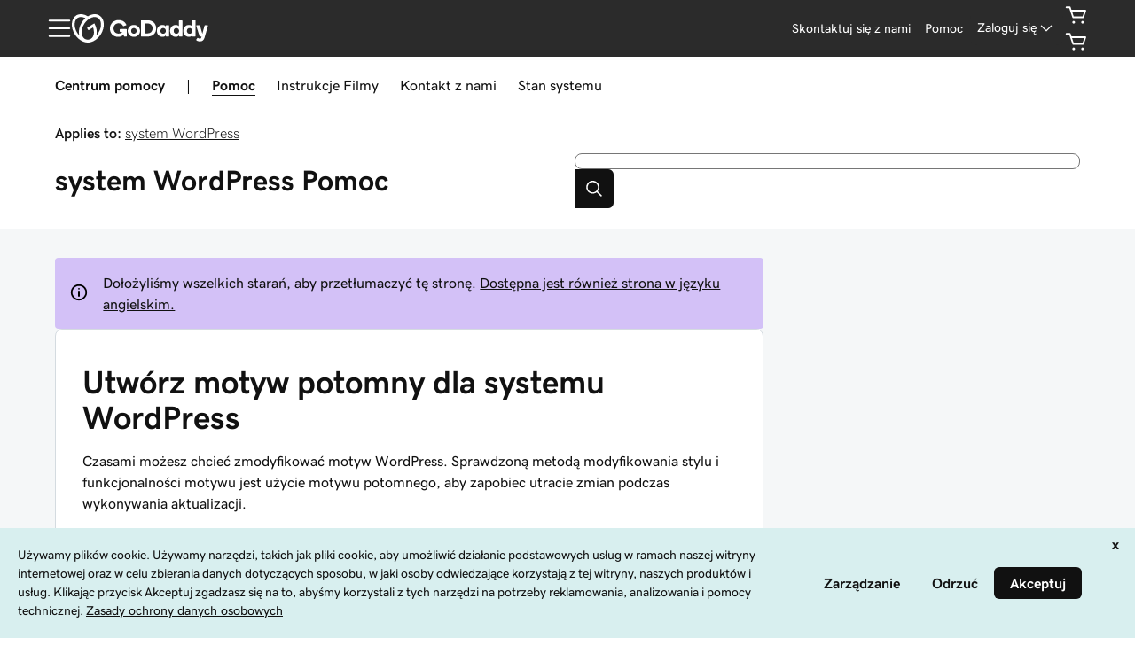

--- FILE ---
content_type: application/javascript; charset=UTF-8
request_url: https://www.godaddy.com/pl-pl/help/assets/_next/static/chunks/pages/help/%5Bslug%5D-7468c8ebe24c09f1.js
body_size: 253
content:
!function(e,n){"object"===typeof exports&&"object"===typeof module?module.exports=n():"function"===typeof define&&define.amd?define([],n):"object"===typeof exports?exports._N_E=n():e._N_E=n()}(self,(function(){return(self.webpackChunk_N_E=self.webpackChunk_N_E||[]).push([[280],{36345:function(e,n,o){(window.__NEXT_P=window.__NEXT_P||[]).push(["/help/[slug]",function(){return o(58394)}])}},function(e){return e.O(0,[774,901,186,673,313,388,206,658,631,593,672,923,93,504,394,888,179],(function(){return n=36345,e(e.s=n);var n})),e.O()}])}));

--- FILE ---
content_type: application/javascript
request_url: https://www.godaddy.com/hGalxi/C/M/y30_nfud_Q/5VXiN6SciYbtL4/ZmILAg/AD/JoCxEYamcB
body_size: 180266
content:
(function(){if(typeof Array.prototype.entries!=='function'){Object.defineProperty(Array.prototype,'entries',{value:function(){var index=0;const array=this;return {next:function(){if(index<array.length){return {value:[index,array[index++]],done:false};}else{return {done:true};}},[Symbol.iterator]:function(){return this;}};},writable:true,configurable:true});}}());(function(){EX();SJP();G4P();var RR=function E3(bR,V5){var r1=E3;var nq=Kk(new Number(G),qq);var JZ=nq;nq.set(bR);do{switch(JZ+bR){case kA:{bR+=IK;if(hB(kZ,undefined)&&hB(kZ,null)&&Q4(kZ[s5()[r0(Sk)].call(null,sN(sN(B5)),pC,T0)],Sk)){try{var rN=l5.length;var x2=sN(KX);var E5=RA[BC()[BR(FB)].apply(null,[Eq,n1,VN,k3])](kZ)[hB(typeof BC()[BR(r3)],DC('',[][[]]))?BC()[BR(d4)](lB,x7,b0,Wq):BC()[BR(B5)].call(null,sN(Sk),j4,rk,b3)](O4()[Bq(k5)](B5,gC,p5,ZR,D2));if(Q4(E5[s5()[r0(Sk)].apply(null,[Lk,pC,T0])],Cv)){Dv=RA[BC()[BR(NZ)].apply(null,[TR,S1,C4,l3])](E5[Cv],q7);}}catch(nN){l5.splice(qN(rN,B5),Infinity,UN);}}}break;case gn:{var PZ;bR-=HA;return l5.pop(),PZ=Dv,PZ;}break;case r9:{bR-=hE;var kZ=V5[hL];var Dv;l5.push(UN);}break;case mU:{return parseInt(...V5);}break;case dU:{return String(...V5);}break;}}while(JZ+bR!=EP);};var bJ=function(Uq,q4){return Uq%q4;};var zl=function(kq,V2){return kq&V2;};var A5=function Vq(LZ,EN){'use strict';var OZ=Vq;switch(LZ){case wK:{l5.push(W5);this[s5()[r0(Kl)].call(null,f2,Zv,F5)]=sN(jC[DN]);var Ek=this[BC()[BR(FH)].apply(null,[sH,jZ,Z7,El])][Sk][s5()[r0(Of)](xf,QA,Hk)];if(Gf(Xq()[Bk(jR)](xC,FH,jZ,mv),Ek[Xq()[Bk(tl)](Yv,SR,E4,Jl)]))throw Ek[s5()[r0(fC)].apply(null,[D3,Nk,Hq])];var Gv;return Gv=this[E7()[n0(Yq)].call(null,Qf,lR,mk,Rv,sN(B5))],l5.pop(),Gv;}break;case FE:{var If=EN[hL];var m4;l5.push(Nf);return m4=If&&WJ(O4()[Bq(Sk)].apply(null,[cB,Qk,MR,gR,X2]),typeof RA[Gf(typeof Xq()[Bk(SR)],DC([],[][[]]))?Xq()[Bk(RH)](k2,lv,v0,lk):Xq()[Bk(Z4)](t3,Qv,Mk,DZ)])&&Gf(If[BC()[BR(DN)](dk,w2,JH,r5)],RA[Xq()[Bk(Z4)](t3,Qv,f3,DZ)])&&hB(If,RA[Xq()[Bk(Z4)].apply(null,[t3,xf,sN(sN([])),DZ])][hB(typeof Xq()[Bk(fC)],DC('',[][[]]))?Xq()[Bk(Cv)](I3,TR,sN([]),ON):Xq()[Bk(RH)](K1,q7,Z4,VN)])?Xq()[Bk(x7)].call(null,YN,Kl,sN(B5),mv):typeof If,l5.pop(),m4;}break;case zA:{var WZ=EN[hL];return typeof WZ;}break;case IY:{var KC=EN[hL];l5.push(zv);var VZ;return VZ=KC&&WJ(O4()[Bq(Sk)].call(null,cB,sN(sN({})),E1,r5,X2),typeof RA[Xq()[Bk(Z4)](t3,l3,Eq,Mf)])&&Gf(KC[BC()[BR(DN)](xf,Sk,w3,r5)],RA[Xq()[Bk(Z4)](t3,k3,BB,Mf)])&&hB(KC,RA[Xq()[Bk(Z4)](t3,tN,sN([]),Mf)][Xq()[Bk(Cv)](I3,Qk,sN(B5),I0)])?Xq()[Bk(x7)].apply(null,[YN,k3,RC,M1]):typeof KC,l5.pop(),VZ;}break;case TA:{var HR=EN[hL];return typeof HR;}break;case G:{var G0=EN[hL];var vf;l5.push(L5);return vf=G0&&WJ(Gf(typeof O4()[Bq(LH)],DC(s5()[r0(Yq)].call(null,f3,k7,wv),[][[]]))?O4()[Bq(q7)].apply(null,[Y0,sN(sN(Sk)),v7,jf,XN]):O4()[Bq(Sk)](cB,sN({}),Df,cH,X2),typeof RA[Xq()[Bk(Z4)].apply(null,[t3,sN(sN(Sk)),sN({}),Tq])])&&Gf(G0[BC()[BR(DN)].call(null,sN(sN([])),sN(sN(B5)),Y8,r5)],RA[hB(typeof Xq()[Bk(Fz)],'undefined')?Xq()[Bk(Z4)](t3,jR,sN([]),Tq):Xq()[Bk(RH)].apply(null,[Gh,k3,dk,SG])])&&hB(G0,RA[Gf(typeof Xq()[Bk(Pt)],'undefined')?Xq()[Bk(RH)](wh,ps,jf,sh):Xq()[Bk(Z4)].apply(null,[t3,gd,cB,Tq])][Xq()[Bk(Cv)].apply(null,[I3,zc,Lk,tg])])?Xq()[Bk(x7)](YN,D7,Pt,hk):typeof G0,l5.pop(),vf;}break;case AI:{var Pp=EN[hL];return typeof Pp;}break;case tX:{var Ug=EN[hL];var st;l5.push(Jt);return st=Ug&&WJ(O4()[Bq(Sk)](cB,Lk,bg,tl,X2),typeof RA[Xq()[Bk(Z4)](t3,M8,tV,Lc)])&&Gf(Ug[Gf(typeof BC()[BR(NZ)],DC([],[][[]]))?BC()[BR(B5)].call(null,vc,Ah,s6,r8):BC()[BR(DN)](ps,d4,Xz,r5)],RA[Gf(typeof Xq()[Bk(FH)],DC([],[][[]]))?Xq()[Bk(RH)].apply(null,[Ec,lG,sV,m8]):Xq()[Bk(Z4)](t3,v0,jf,Lc)])&&hB(Ug,RA[Xq()[Bk(Z4)](t3,DN,vc,Lc)][Xq()[Bk(Cv)](I3,Qv,Sk,kV)])?Xq()[Bk(x7)].apply(null,[YN,M8,tl,Vw]):typeof Ug,l5.pop(),st;}break;case NA:{var Zr=EN[hL];return typeof Zr;}break;case Fj:{var IS=EN[hL];var PS=EN[KX];var sS=EN[lj];l5.push(Mw);IS[PS]=sS[s5()[r0(LH)](gz,Oq,bs)];l5.pop();}break;case RM:{var RW=EN[hL];var zG=EN[KX];var Zg=EN[lj];return RW[zG]=Zg;}break;}};var rs=function(){return nG.apply(this,[RM,arguments]);};var V7=function(W6,Cd){return W6 in Cd;};var Qp=function(){return hh.apply(this,[km,arguments]);};var Cp=function zO(zh,g8){var MS=zO;while(zh!=xE){switch(zh){case WM:{while(Qc(nr,Sk)){var Kr=bJ(qN(DC(nr,Up),l5[qN(l5.length,B5)]),gr.length);var K6=Ww(jz,nr);var bt=Ww(gr,Kr);Tc+=FW(vK,[zl(sr(zl(K6,bt)),mS(K6,bt))]);nr--;}zh-=KM;}break;case wK:{var H8=Qw[Ch];var CS=qN(H8.length,B5);zh=q9;}break;case g9:{var gr=UO[Ls];var Tc=DC([],[]);var jz=UO[fr];zh=WM;var nr=qN(jz.length,B5);}break;case sE:{var KG=g8[hL];var Ir=DC([],[]);for(var wt=qN(KG.length,B5);Qc(wt,Sk);wt--){Ir+=KG[wt];}zh+=nX;return Ir;}break;case lA:{zh+=hY;return X6;}break;case bY:{var zS=g8[hL];Md.lP=zO(sE,[zS]);zh=xE;while(qp(Md.lP.length,gX))Md.lP+=Md.lP;}break;case YM:{l5.push(Gs);np=function(Z6){return zO.apply(this,[bY,arguments]);};Md(BB,RC,Uc,tl);zh=xE;l5.pop();}break;case cL:{zh+=bK;return KW;}break;case Ij:{return nG(OK,[Tc]);}break;case IX:{zh=xE;return nG(TI,[IW]);}break;case GI:{var Ng=g8[hL];zh=lA;var X6=DC([],[]);var XV=qN(Ng.length,B5);if(Qc(XV,Sk)){do{X6+=Ng[XV];XV--;}while(Qc(XV,Sk));}}break;case px:{zh=xE;var Xd=g8[hL];lr.Jx=zO(GI,[Xd]);while(qp(lr.Jx.length,Ot))lr.Jx+=lr.Jx;}break;case q9:{zh=IX;if(Qc(CS,Sk)){do{var JV=bJ(qN(DC(CS,Pw),l5[qN(l5.length,B5)]),Ap.length);var Qt=Ww(H8,CS);var K8=Ww(Ap,JV);IW+=FW(vK,[mS(zl(sr(Qt),K8),zl(sr(K8),Qt))]);CS--;}while(Qc(CS,Sk));}}break;case zY:{l5.push(Dw);dO=function(wd){return zO.apply(this,[px,arguments]);};lr(O7,I8,NZ,fp);zh=xE;l5.pop();}break;case KM:{var fr=g8[hL];var vp=g8[KX];var jp=g8[lj];var Up=g8[tX];zh+=gI;}break;case jJ:{var ED=g8[hL];var rD=g8[KX];zh=wK;var Pw=g8[lj];var Ch=g8[tX];var Ap=Qw[BB];var IW=DC([],[]);}break;case sI:{var cw=g8[hL];var KW=DC([],[]);var VV=qN(cw.length,B5);while(Qc(VV,Sk)){KW+=cw[VV];VV--;}zh=cL;}break;case TA:{zh=xE;var lt=g8[hL];mO.IU=zO(sI,[lt]);while(qp(mO.IU.length,CP))mO.IU+=mO.IU;}break;case pX:{l5.push(jg);cS=function(Pd){return zO.apply(this,[TA,arguments]);};mO(x7,UG,Dt);l5.pop();zh+=vM;}break;}}};var Bh=function Ez(LS,G8){'use strict';var C6=Ez;switch(LS){case Aj:{var Yh=function(xS,dr){l5.push(gw);if(sN(mG)){for(var Wt=Sk;qp(Wt,Ts);++Wt){if(qp(Wt,SR)||Gf(Wt,ZD)||Gf(Wt,nV)||Gf(Wt,k6)){ZG[Wt]=Et(B5);}else{ZG[Wt]=mG[s5()[r0(Sk)](rk,fw,T0)];mG+=RA[BC()[BR(q7)].apply(null,[sN(sN({})),Jw,vq,NZ])][s5()[r0(Pt)](lv,CC,br)](Wt);}}}var b6=s5()[r0(Yq)](lB,B6,wv);for(var TD=jC[DN];qp(TD,xS[s5()[r0(Sk)].apply(null,[sN([]),fw,T0])]);TD++){var Zp=xS[hB(typeof BC()[BR(lG)],'undefined')?BC()[BR(Js)](k5,M8,gW,Kh):BC()[BR(B5)](jR,T0,vc,rd)](TD);var rS=zl(Gc(dr,jC[Qf]),jC[Cv]);dr*=jC[lB];dr&=jC[E4];dr+=jC[cB];dr&=jC[Js];var pt=ZG[xS[Xq()[Bk(ZV)](Ts,ZR,sN(sN(Sk)),ZS)](TD)];if(Gf(typeof Zp[Xq()[Bk(f3)](jR,sN({}),sN(sN(B5)),Uf)],O4()[Bq(Sk)].call(null,cB,sN(sN({})),Rg,vc,X2))){var t6=Zp[Gf(typeof Xq()[Bk(q7)],'undefined')?Xq()[Bk(RH)](sg,tl,sN(sN({})),Ag):Xq()[Bk(f3)].apply(null,[jR,SR,gz,Uf])](Sk);if(Qc(t6,jC[q7])&&qp(t6,Ts)){pt=ZG[t6];}}if(Qc(pt,Sk)){var EG=bJ(rS,mG[s5()[r0(Sk)].call(null,Js,fw,T0)]);pt+=EG;pt%=mG[Gf(typeof s5()[r0(k5)],DC([],[][[]]))?s5()[r0(Qf)].call(null,I8,PV,gV):s5()[r0(Sk)].apply(null,[dk,fw,T0])];Zp=mG[pt];}b6+=Zp;}var It;return l5.pop(),It=b6,It;};var S8=function(SV){var qO=[0x428a2f98,0x71374491,0xb5c0fbcf,0xe9b5dba5,0x3956c25b,0x59f111f1,0x923f82a4,0xab1c5ed5,0xd807aa98,0x12835b01,0x243185be,0x550c7dc3,0x72be5d74,0x80deb1fe,0x9bdc06a7,0xc19bf174,0xe49b69c1,0xefbe4786,0x0fc19dc6,0x240ca1cc,0x2de92c6f,0x4a7484aa,0x5cb0a9dc,0x76f988da,0x983e5152,0xa831c66d,0xb00327c8,0xbf597fc7,0xc6e00bf3,0xd5a79147,0x06ca6351,0x14292967,0x27b70a85,0x2e1b2138,0x4d2c6dfc,0x53380d13,0x650a7354,0x766a0abb,0x81c2c92e,0x92722c85,0xa2bfe8a1,0xa81a664b,0xc24b8b70,0xc76c51a3,0xd192e819,0xd6990624,0xf40e3585,0x106aa070,0x19a4c116,0x1e376c08,0x2748774c,0x34b0bcb5,0x391c0cb3,0x4ed8aa4a,0x5b9cca4f,0x682e6ff3,0x748f82ee,0x78a5636f,0x84c87814,0x8cc70208,0x90befffa,0xa4506ceb,0xbef9a3f7,0xc67178f2];var cO=0x6a09e667;var ID=0xbb67ae85;var vd=0x3c6ef372;var qS=0xa54ff53a;var gG=0x510e527f;var Pc=0x9b05688c;var Mt=0x1f83d9ab;var HO=0x5be0cd19;var Mc=lV(SV);var wS=Mc["length"]*8;Mc+=RA["String"]["fromCharCode"](0x80);var Nt=Mc["length"]/4+2;var F6=RA["Math"]["ceil"](Nt/16);var Mg=new (RA["Array"])(F6);for(var JG=0;JG<F6;JG++){Mg[JG]=new (RA["Array"])(16);for(var q8=0;q8<16;q8++){Mg[JG][q8]=Mc["charCodeAt"](JG*64+q8*4)<<24|Mc["charCodeAt"](JG*64+q8*4+1)<<16|Mc["charCodeAt"](JG*64+q8*4+2)<<8|Mc["charCodeAt"](JG*64+q8*4+3)<<0;}}var Qg=wS/RA["Math"]["pow"](2,32);Mg[F6-1][14]=RA["Math"]["floor"](Qg);Mg[F6-1][15]=wS;for(var Ig=0;Ig<F6;Ig++){var VO=new (RA["Array"])(64);var Rz=cO;var Uh=ID;var pD=vd;var Tt=qS;var KD=gG;var EO=Pc;var tD=Mt;var js=HO;for(var Dc=0;Dc<64;Dc++){var HG=void 0,pg=void 0,d6=void 0,FS=void 0,D6=void 0,Hz=void 0;if(Dc<16)VO[Dc]=Mg[Ig][Dc];else{HG=Cr(VO[Dc-15],7)^Cr(VO[Dc-15],18)^VO[Dc-15]>>>3;pg=Cr(VO[Dc-2],17)^Cr(VO[Dc-2],19)^VO[Dc-2]>>>10;VO[Dc]=VO[Dc-16]+HG+VO[Dc-7]+pg;}pg=Cr(KD,6)^Cr(KD,11)^Cr(KD,25);d6=KD&EO^~KD&tD;FS=js+pg+d6+qO[Dc]+VO[Dc];HG=Cr(Rz,2)^Cr(Rz,13)^Cr(Rz,22);D6=Rz&Uh^Rz&pD^Uh&pD;Hz=HG+D6;js=tD;tD=EO;EO=KD;KD=Tt+FS>>>0;Tt=pD;pD=Uh;Uh=Rz;Rz=FS+Hz>>>0;}cO=cO+Rz;ID=ID+Uh;vd=vd+pD;qS=qS+Tt;gG=gG+KD;Pc=Pc+EO;Mt=Mt+tD;HO=HO+js;}return [cO>>24&0xff,cO>>16&0xff,cO>>8&0xff,cO&0xff,ID>>24&0xff,ID>>16&0xff,ID>>8&0xff,ID&0xff,vd>>24&0xff,vd>>16&0xff,vd>>8&0xff,vd&0xff,qS>>24&0xff,qS>>16&0xff,qS>>8&0xff,qS&0xff,gG>>24&0xff,gG>>16&0xff,gG>>8&0xff,gG&0xff,Pc>>24&0xff,Pc>>16&0xff,Pc>>8&0xff,Pc&0xff,Mt>>24&0xff,Mt>>16&0xff,Mt>>8&0xff,Mt&0xff,HO>>24&0xff,HO>>16&0xff,HO>>8&0xff,HO&0xff];};var Ac=function(){var tr=ND();var AD=-1;if(tr["indexOf"]('Trident/7.0')>-1)AD=11;else if(tr["indexOf"]('Trident/6.0')>-1)AD=10;else if(tr["indexOf"]('Trident/5.0')>-1)AD=9;else AD=0;return AD>=9;};var Ph=function(){var Hp=gc();var Bg=RA["Object"]["prototype"]["hasOwnProperty"].call(RA["Navigator"]["prototype"],'mediaDevices');var Aw=RA["Object"]["prototype"]["hasOwnProperty"].call(RA["Navigator"]["prototype"],'serviceWorker');var Jd=! !RA["window"]["browser"];var Xw=typeof RA["ServiceWorker"]==='function';var zs=typeof RA["ServiceWorkerContainer"]==='function';var Tw=typeof RA["frames"]["ServiceWorkerRegistration"]==='function';var VD=RA["window"]["location"]&&RA["window"]["location"]["protocol"]==='http:';var pz=Hp&&(!Bg||!Aw||!Xw||!Jd||!zs||!Tw)&&!VD;return pz;};var gc=function(){var tG=ND();var Qd=/(iPhone|iPad).*AppleWebKit(?!.*(Version|CriOS))/i["test"](tG);var Oz=RA["navigator"]["platform"]==='MacIntel'&&RA["navigator"]["maxTouchPoints"]>1&&/(Safari)/["test"](tG)&&!RA["window"]["MSStream"]&&typeof RA["navigator"]["standalone"]!=='undefined';return Qd||Oz;};var Cs=function(bD){var Xp=RA["Math"]["floor"](RA["Math"]["random"]()*100000+10000);var fz=RA["String"](bD*Xp);var Sg=0;var g6=[];var Ps=fz["length"]>=18?true:false;while(g6["length"]<6){g6["push"](RA["parseInt"](fz["slice"](Sg,Sg+2),10));Sg=Ps?Sg+3:Sg+2;}var Rt=O6(g6);return [Xp,Rt];};var Bw=function(Bc){if(Bc===null||Bc===undefined){return 0;}var xc=function mg(P6){return Bc["toLowerCase"]()["includes"](P6["toLowerCase"]());};var wz=0;(QS&&QS["fields"]||[])["some"](function(Sw){var rh=Sw["type"];var Jz=Sw["labels"];if(Jz["some"](xc)){wz=xr[rh];if(Sw["extensions"]&&Sw["extensions"]["labels"]&&Sw["extensions"]["labels"]["some"](function(rr){return Bc["toLowerCase"]()["includes"](rr["toLowerCase"]());})){wz=xr[Sw["extensions"]["type"]];}return true;}return false;});return wz;};var zW=function(jc){if(jc===undefined||jc==null){return false;}var Ws=function FD(jD){return jc["toLowerCase"]()===jD["toLowerCase"]();};return jG["some"](Ws);};var nw=function(ES){try{var Wh=new (RA["Set"])(RA["Object"]["values"](xr));return ES["split"](';')["some"](function(Ks){var Xg=Ks["split"](',');var pO=RA["Number"](Xg[Xg["length"]-1]);return Wh["has"](pO);});}catch(Lp){return false;}};var nW=function(xW){var M6='';var Rc=0;if(xW==null||RA["document"]["activeElement"]==null){return dS(vK,["elementFullId",M6,"elementIdType",Rc]);}var xw=['id','name','for','placeholder','aria-label','aria-labelledby'];xw["forEach"](function(x8){if(!xW["hasAttribute"](x8)||M6!==''&&Rc!==0){return;}var LD=xW["getAttribute"](x8);if(M6===''&&(LD!==null||LD!==undefined)){M6=LD;}if(Rc===0){Rc=Bw(LD);}});return dS(vK,["elementFullId",M6,"elementIdType",Rc]);};var lD=function(Rs){var Q8;if(Rs==null){Q8=RA["document"]["activeElement"];}else Q8=Rs;if(RA["document"]["activeElement"]==null)return -1;var Ss=Q8["getAttribute"]('name');if(Ss==null){var wV=Q8["getAttribute"]('id');if(wV==null)return -1;else return zg(wV);}return zg(Ss);};var kz=function(rt){var nD=-1;var OG=[];if(! !rt&&typeof rt==='string'&&rt["length"]>0){var Ic=rt["split"](';');if(Ic["length"]>1&&Ic[Ic["length"]-1]===''){Ic["pop"]();}nD=RA["Math"]["floor"](RA["Math"]["random"]()*Ic["length"]);var HS=Ic[nD]["split"](',');for(var Yp in HS){if(!RA["isNaN"](HS[Yp])&&!RA["isNaN"](RA["parseInt"](HS[Yp],10))){OG["push"](HS[Yp]);}}}else{var Wg=RA["String"](xV(1,5));var Z8='1';var DS=RA["String"](xV(20,70));var Ud=RA["String"](xV(100,300));var bz=RA["String"](xV(100,300));OG=[Wg,Z8,DS,Ud,bz];}return [nD,OG];};var hg=function(mp,Zc){var CO=typeof mp==='string'&&mp["length"]>0;var Mh=!RA["isNaN"](Zc)&&(RA["Number"](Zc)===-1||Xc()<RA["Number"](Zc));if(!(CO&&Mh)){return false;}var hr='^([a-fA-F0-9]{31,32})$';return mp["search"](hr)!==-1;};var b8=function(mD,D8,pr){var Yg;do{Yg=PG(En,[mD,D8]);}while(Gf(bJ(Yg,pr),Sk));return Yg;};var hW=function(Ur){l5.push(H6);var XD=gc(Ur);var J8=RA[BC()[BR(LH)].apply(null,[lW,NZ,fd,rW])][Xq()[Bk(Cv)](I3,sN(Sk),lW,Yw)][BC()[BR(Hk)](dk,f3,Wk,St)].call(RA[XO()[zw(x6)].call(null,GG,sN({}),Js,U6,n1,Qf)][Xq()[Bk(Cv)](I3,tl,jZ,Yw)],Xq()[Bk(MO)](Kp,sN(sN(Sk)),lW,F2));var Tr=RA[BC()[BR(LH)](xf,ps,fd,rW)][Xq()[Bk(Cv)](I3,k3,f3,Yw)][BC()[BR(Hk)](NZ,sN(sN(B5)),Wk,St)].call(RA[XO()[zw(x6)](GG,lg,Js,U6,sN(Sk),E4)][Xq()[Bk(Cv)](I3,sN(Sk),sN(Sk),Yw)],Td()[xg(tV)](Y6,FH,Sk,tV,vc));var QG=sN(sN(RA[Xq()[Bk(NZ)].call(null,rc,Qv,sN(Sk),TO)][Xq()[Bk(vD)].call(null,Az,sN(Sk),DG,OW)]));var N6=Gf(typeof RA[hB(typeof BC()[BR(Qf)],DC([],[][[]]))?BC()[BR(jZ)](jR,Dh,dH,Nd):BC()[BR(B5)](ZR,I6,x7,Nf)],O4()[Bq(Sk)].apply(null,[cB,sN(B5),Qz,gd,X2]));var bW=Gf(typeof RA[Xq()[Bk(w2)](vD,Sk,NZ,md)],O4()[Bq(Sk)].call(null,cB,sN(sN({})),Qz,Pt,X2));var Fc=Gf(typeof RA[hB(typeof BC()[BR(M8)],'undefined')?BC()[BR(ps)](Sk,vc,DV,n1):BC()[BR(B5)](lB,tl,s6,AV)][BC()[BR(D7)].apply(null,[Eq,n1,Ht,q7])],O4()[Bq(Sk)].call(null,cB,sN(sN([])),Qz,Yq,X2));var Yd=RA[Xq()[Bk(NZ)](rc,lW,xf,TO)][s5()[r0(Zd)].apply(null,[S1,Sh,S6])]&&Gf(RA[Xq()[Bk(NZ)].apply(null,[rc,TR,Jw,TO])][s5()[r0(Zd)].apply(null,[sN({}),Sh,S6])][BC()[BR(gC)](q7,M8,CV,k6)],BC()[BR(gR)](LH,SR,Gz,LV));var Sd=XD&&(sN(J8)||sN(Tr)||sN(N6)||sN(QG)||sN(bW)||sN(Fc))&&sN(Yd);var qw;return l5.pop(),qw=Sd,qw;};var VS=function(kg){l5.push(z8);var Lg;return Lg=l6()[Pz()[WO(cB)](sN({}),xt,VW,P8,Cv)](function dD(vg){l5.push(kt);while(B5)switch(vg[Xq()[Bk(Eq)](v0,x7,vD,jt)]=vg[Xq()[Bk(Kl)](GG,sN(B5),tN,jv)]){case jC[DN]:if(V7(s5()[r0(lW)].apply(null,[x7,Dz,lg]),RA[BC()[BR(D2)].apply(null,[vD,sH,Hs,nh])])){vg[Xq()[Bk(Kl)].call(null,GG,sN(sN({})),Qv,jv)]=RH;break;}{var KS;return KS=vg[s5()[r0(v0)](Yq,Zh,QW)](BC()[BR(v0)].apply(null,[Zd,vW,PD,t7]),null),l5.pop(),KS;}case jC[lG]:{var Rw;return Rw=vg[Gf(typeof s5()[r0(vD)],'undefined')?s5()[r0(Qf)](I6,z7,vt):s5()[r0(v0)](Zd,Zh,QW)](BC()[BR(v0)].apply(null,[D3,l3,PD,t7]),RA[BC()[BR(D2)].apply(null,[Js,gR,Hs,nh])][s5()[r0(lW)](lg,Dz,lg)][s5()[r0(YW)](Mk,dz,Qk)](kg)),l5.pop(),Rw;}case DN:case hB(typeof Xq()[Bk(I6)],DC('',[][[]]))?Xq()[Bk(j4)](dc,jf,fs,XW):Xq()[Bk(RH)].apply(null,[Rp,TR,sN(sN(B5)),ss]):{var L8;return L8=vg[BC()[BR(lg)].apply(null,[I6,sN([]),rw,ps])](),l5.pop(),L8;}}l5.pop();},null,null,null,RA[Xq()[Bk(rk)].apply(null,[lW,sN(sN([])),sN([]),lc])]),l5.pop(),Lg;};var xO=function(){if(sN([])){}else if(sN({})){}else if(sN(sN({}))){return function DO(hz){l5.push(nS);var BW=bJ(hz[hB(typeof s5()[r0(Lk)],'undefined')?s5()[r0(vD)](I6,SC,M8):s5()[r0(Qf)](lg,AS,KV)],bQ[s5()[r0(w2)](Kl,Ov,LH)]());var wg=BW;var JD=RA[Gf(typeof BC()[BR(cB)],'undefined')?BC()[BR(B5)].call(null,r5,D7,kD,OS):BC()[BR(NZ)].call(null,Dt,Dt,Zh,l3)](RA[BC()[BR(q7)](jZ,Pt,W4,NZ)][s5()[r0(Pt)](Qv,p4,br)](jC[Pt]),q7);for(var qG=jC[DN];qp(qG,Cv);qG++){var BO=bJ(RA[BC()[BR(NZ)](k6,w2,Zh,l3)](ld(BW,RA[BC()[BR(Yq)].apply(null,[l3,sN(sN(B5)),KH,wG])][s5()[r0(Dh)].call(null,sN({}),Vz,qW)](jC[Hk],qG)),q7),q7);var IG=DC(BO,B5);var V6=gt(BO);wg=V6(wg,IG);}var YV;return YV=qN(wg,JD)[BC()[BR(dk)].apply(null,[rk,gd,MV,Hk])](),l5.pop(),YV;};}else{}};var WW=function(){l5.push(tw);try{var fD=l5.length;var Xt=sN(sN(hL));var L6=fW();var ng=U8()[s5()[r0(Lk)](sN(sN(B5)),rO,Vt)](new (RA[Xq()[Bk(vW)].call(null,F5,sN(sN({})),sN([]),Y7)])(Xq()[Bk(lg)](b3,x6,sV,J5),Xq()[Bk(Zd)](x6,jR,P8,dw)),s5()[r0(Zz)].apply(null,[cr,QC,sh]));var US=fW();var Kc=qN(US,L6);var Xh;return Xh=dS(vK,[s5()[r0(jZ)](xf,DD,ZR),ng,BC()[BR(gd)](nV,Pt,TZ,Zz),Kc]),l5.pop(),Xh;}catch(Zw){l5.splice(qN(fD,B5),Infinity,tw);var WG;return l5.pop(),WG={},WG;}l5.pop();};var U8=function(){l5.push(Tz);var QO=RA[s5()[r0(ps)].apply(null,[Ah,QA,H6])][hB(typeof BC()[BR(d4)],DC([],[][[]]))?BC()[BR(xf)].call(null,jZ,sN(Sk),K2,dd):BC()[BR(B5)](lB,I8,NG,Hw)]?RA[Gf(typeof s5()[r0(MO)],DC([],[][[]]))?s5()[r0(Qf)](Zd,dV,MG):s5()[r0(ps)](cB,QA,H6)][BC()[BR(xf)](Qk,lB,K2,dd)]:Et(jC[B5]);var GD=RA[s5()[r0(ps)](DN,QA,H6)][Xq()[Bk(jZ)](Zz,MO,Ah,Lh)]?RA[s5()[r0(ps)](vc,QA,H6)][Xq()[Bk(jZ)](Zz,sW,sV,Lh)]:Et(B5);var vO=RA[BC()[BR(D2)].call(null,q7,Sk,Cw,nh)][O4()[Bq(cB)].apply(null,[tV,Qv,Fd,dk,qD])]?RA[hB(typeof BC()[BR(lB)],'undefined')?BC()[BR(D2)](RC,M8,Cw,nh):BC()[BR(B5)].apply(null,[v0,SR,bh,RO])][O4()[Bq(cB)].call(null,tV,r5,Fd,Rv,qD)]:Et(B5);var pS=RA[BC()[BR(D2)](vc,ps,Cw,nh)][hB(typeof BC()[BR(Yq)],DC('',[][[]]))?BC()[BR(Rv)](jZ,D7,Q2,NG):BC()[BR(B5)](sN(sN({})),sN(sN(B5)),B8,Gt)]?RA[BC()[BR(D2)](n1,sN({}),Cw,nh)][BC()[BR(Rv)].apply(null,[Dd,RC,Q2,NG])]():Et(B5);var vr=RA[BC()[BR(D2)](LH,sN([]),Cw,nh)][s5()[r0(D7)](sN(B5),dR,gR)]?RA[BC()[BR(D2)](cB,DN,Cw,nh)][Gf(typeof s5()[r0(x7)],'undefined')?s5()[r0(Qf)](Z4,gO,fV):s5()[r0(D7)].apply(null,[x7,dR,gR])]:Et(B5);var vV=Et(B5);var cc=[s5()[r0(Yq)](dk,Fg,wv),vV,BC()[BR(sV)](tV,lG,RS,fg),PG(lj,[]),PG(cU,[]),PG(AI,[]),PG(RE,[]),PG(GI,[]),PG(TK,[]),QO,GD,vO,pS,vr];var Es;return Es=cc[BC()[BR(f3)].call(null,fC,xf,Sz,hd)](s5()[r0(f3)](vW,RV,p6)),l5.pop(),Es;};var tS=function(){var c8;l5.push(TW);return c8=PG(YM,[RA[Gf(typeof Xq()[Bk(Sk)],DC('',[][[]]))?Xq()[Bk(RH)](Ct,B5,sN([]),Qs):Xq()[Bk(NZ)](rc,sN(sN(B5)),ZR,A6)]]),l5.pop(),c8;};var Rr=function(){l5.push(Zt);var Iw=[nc,DW];var Nh=cG(dh);if(hB(Nh,sN([]))){try{var RD=l5.length;var qz=sN({});var pw=RA[Gf(typeof BC()[BR(Nr)],DC([],[][[]]))?BC()[BR(B5)](jZ,FH,Ds,Mk):BC()[BR(FB)](sN(sN({})),Pt,J7,k3)](Nh)[BC()[BR(d4)](T0,I8,j3,Wq)](O4()[Bq(k5)](B5,rk,J4,tV,D2));if(Qc(pw[s5()[r0(Sk)](l3,LN,T0)],Qf)){var HV=RA[hB(typeof BC()[BR(DN)],DC('',[][[]]))?BC()[BR(NZ)](Of,ZR,fl,l3):BC()[BR(B5)].call(null,LH,I6,vS,cH)](pw[RH],q7);HV=RA[Td()[xg(NZ)](MC,P8,Vc,Cv,Zz)](HV)?nc:HV;Iw[Sk]=HV;}}catch(Np){l5.splice(qN(RD,B5),Infinity,Zt);}}var gD;return l5.pop(),gD=Iw,gD;};var jr=function(){var kp=[Et(B5),Et(jC[B5])];l5.push(Vs);var xd=cG(Lr);if(hB(xd,sN({}))){try{var z6=l5.length;var kh=sN(sN(hL));var EV=RA[BC()[BR(FB)](sN([]),lB,SW,k3)](xd)[Gf(typeof BC()[BR(Eq)],'undefined')?BC()[BR(B5)].apply(null,[D2,jf,BD,W7]):BC()[BR(d4)].apply(null,[sN(sN({})),sN(sN(B5)),B1,Wq])](O4()[Bq(k5)](B5,S1,bc,jf,D2));if(Qc(EV[Gf(typeof s5()[r0(sw)],'undefined')?s5()[r0(Qf)].call(null,sN({}),RS,v6):s5()[r0(Sk)](D3,Jh,T0)],Qf)){var KO=RA[BC()[BR(NZ)](sN(B5),S1,bO,l3)](EV[B5],q7);var XS=RA[BC()[BR(NZ)](dk,Dh,bO,l3)](EV[DN],jC[Hk]);KO=RA[Td()[xg(NZ)](MW,lB,Vc,Cv,BB)](KO)?Et(B5):KO;XS=RA[hB(typeof Td()[xg(Sk)],'undefined')?Td()[xg(NZ)].call(null,MW,Ah,Vc,Cv,sN(sN({}))):Td()[xg(DN)].call(null,Rd,RC,BS,q6,sN(Sk))](XS)?Et(B5):XS;kp=[XS,KO];}}catch(fh){l5.splice(qN(z6,B5),Infinity,Vs);}}var s8;return l5.pop(),s8=kp,s8;};var TG=function(){l5.push(p5);var Ms=Gf(typeof s5()[r0(Qk)],DC('',[][[]]))?s5()[r0(Qf)].apply(null,[sN(sN({})),mh,Nc]):s5()[r0(Yq)](YW,TS,wv);var Xr=cG(Lr);if(Xr){try{var sd=l5.length;var k8=sN({});var HD=RA[BC()[BR(FB)](MO,Dd,A3,k3)](Xr)[Gf(typeof BC()[BR(Fz)],'undefined')?BC()[BR(B5)](vc,sN(sN({})),Bz,YO):BC()[BR(d4)](k5,cH,Kf,Wq)](O4()[Bq(k5)](B5,B5,kd,tN,D2));Ms=HD[Sk];}catch(Lt){l5.splice(qN(sd,B5),Infinity,p5);}}var Pg;return l5.pop(),Pg=Ms,Pg;};var th=function(){l5.push(VW);var jW=cG(Lr);if(jW){try{var Jc=l5.length;var ht=sN(KX);var CD=RA[BC()[BR(FB)](vD,tV,tv,k3)](jW)[BC()[BR(d4)](sW,cB,tB,Wq)](O4()[Bq(k5)](B5,Qk,G6,sh,D2));if(Qc(CD[hB(typeof s5()[r0(Zz)],DC([],[][[]]))?s5()[r0(Sk)](sN(sN({})),WD,T0):s5()[r0(Qf)](ps,Mz,Hd)],jC[Qf])){var W8=RA[BC()[BR(NZ)](Jw,Of,OB,l3)](CD[E4],q7);var AG;return AG=RA[Td()[xg(NZ)](AO,Cv,Vc,Cv,RH)](W8)||Gf(W8,Et(B5))?Et(jC[B5]):W8,l5.pop(),AG;}}catch(gg){l5.splice(qN(Jc,B5),Infinity,VW);var LG;return l5.pop(),LG=Et(B5),LG;}}var Is;return l5.pop(),Is=Et(B5),Is;};var hO=function(){var J6=cG(Lr);l5.push(hs);if(J6){try{var fO=l5.length;var R8=sN(sN(hL));var Ft=RA[BC()[BR(FB)](q7,Sk,p8,k3)](J6)[BC()[BR(d4)](gz,Jw,kC,Wq)](O4()[Bq(k5)](B5,fs,zD,YW,D2));if(Gf(Ft[hB(typeof s5()[r0(sV)],'undefined')?s5()[r0(Sk)].call(null,sN(sN([])),Qr,T0):s5()[r0(Qf)].call(null,sV,Gd,Dd)],cB)){var UD;return l5.pop(),UD=Ft[lB],UD;}}catch(CG){l5.splice(qN(fO,B5),Infinity,hs);var Vh;return l5.pop(),Vh=null,Vh;}}var OD;return l5.pop(),OD=null,OD;};var sO=function(fG,VG){l5.push(Lc);for(var Cg=Sk;qp(Cg,VG[s5()[r0(Sk)](tN,A3,T0)]);Cg++){var ph=VG[Cg];ph[BC()[BR(Z4)].call(null,sN(B5),gC,hH,xC)]=ph[BC()[BR(Z4)].call(null,w2,Qv,hH,xC)]||sN(sN(hL));ph[s5()[r0(vc)](ps,Nl,jZ)]=sN(sN({}));if(V7(s5()[r0(LH)](S1,wq,bs),ph))ph[BC()[BR(gz)](n1,dk,D4,qD)]=sN(sN({}));RA[BC()[BR(LH)].call(null,I6,gz,bv,rW)][Xq()[Bk(k5)].apply(null,[f2,n1,sN(Sk),c1])](fG,Cc(ph[BC()[BR(Ew)].apply(null,[sN(sN([])),LH,CZ,YN])]),ph);}l5.pop();};var cV=function(hD,Ld,xh){l5.push(Vs);if(Ld)sO(hD[Xq()[Bk(Cv)](I3,NZ,Mk,NV)],Ld);if(xh)sO(hD,xh);RA[BC()[BR(LH)].call(null,Jt,sN(sN([])),W7,rW)][Xq()[Bk(k5)](f2,RH,FH,jw)](hD,hB(typeof Xq()[Bk(gR)],DC([],[][[]]))?Xq()[Bk(Cv)].apply(null,[I3,sN(sN(Sk)),D2,NV]):Xq()[Bk(RH)](Xs,sN(sN([])),Zd,YS),dS(vK,[BC()[BR(gz)](SR,Z4,BV,qD),sN({})]));var nt;return l5.pop(),nt=hD,nt;};var Cc=function(EW){l5.push(Gr);var Yt=A8(EW,Xq()[Bk(Jt)].apply(null,[FH,NZ,vD,Zq]));var zV;return zV=WJ(Xq()[Bk(x7)].apply(null,[YN,YW,f2,HH]),jd(Yt))?Yt:RA[BC()[BR(q7)].apply(null,[vc,w2,Y7,NZ])](Yt),l5.pop(),zV;};var A8=function(hG,At){l5.push(nS);if(Wd(Gf(typeof s5()[r0(q7)],DC('',[][[]]))?s5()[r0(Qf)](sN({}),LV,Id):s5()[r0(cH)].apply(null,[Dh,XR,hd]),jd(hG))||sN(hG)){var Bt;return l5.pop(),Bt=hG,Bt;}var w7=hG[RA[Xq()[Bk(Z4)](t3,sN(sN(Sk)),Qk,zB)][Xq()[Bk(TR)](B5,cH,lG,fS)]];if(hB(Eh(Sk),w7)){var f6=w7.call(hG,At||s5()[r0(Jt)].call(null,nV,Bd,lO));if(Wd(s5()[r0(cH)].apply(null,[k3,XR,hd]),jd(f6))){var Mr;return l5.pop(),Mr=f6,Mr;}throw new (RA[Xq()[Bk(lG)](Nd,SR,Zd,r6)])(s5()[r0(sw)].apply(null,[r5,QD,Kg]));}var GV;return GV=(Gf(hB(typeof Xq()[Bk(Ip)],'undefined')?Xq()[Bk(Jt)](FH,sN(sN([])),Eq,rV):Xq()[Bk(RH)].apply(null,[xD,v0,B5,GW]),At)?RA[BC()[BR(q7)](jR,lv,W4,NZ)]:RA[BC()[BR(Qk)](ZV,gd,nz,T0)])(hG),l5.pop(),GV;};var F7=function(GO){if(sN(GO)){m6=sW;Ys=jC[BB];vh=gz;Wz=x6;qg=x6;Yc=x6;Tp=x6;Fr=x6;F8=x6;}};var jV=function(){l5.push(IO);bV=s5()[r0(Yq)](Lk,lw,wv);wD=jC[DN];Hr=Sk;HW=Sk;kS=s5()[r0(Yq)](gz,lw,wv);JS=Sk;Qh=Sk;n8=Sk;l8=s5()[r0(Yq)](gC,lw,wv);qt=Sk;FO=Sk;l5.pop();Jp=Sk;ZW=Sk;c7=Sk;Cz=Sk;};var b7=function(){FV=Sk;l5.push(TO);w6=hB(typeof s5()[r0(Qf)],DC('',[][[]]))?s5()[r0(Yq)](Qv,T6,wv):s5()[r0(Qf)].call(null,E4,dg,YD);Kw={};pW=s5()[r0(Yq)](lG,T6,wv);l5.pop();Ar=Sk;Lw=Sk;};var zt=function(s7,lz,Jr){l5.push(T6);try{var mz=l5.length;var Tg=sN({});var Ih=Sk;var Oc=sN(sN(hL));if(hB(lz,jC[B5])&&Qc(Hr,vh)){if(sN(R6[Xq()[Bk(Dg)](lO,l3,sN(sN(B5)),UZ)])){Oc=sN(sN(KX));R6[Xq()[Bk(Dg)].call(null,lO,Jw,w2,UZ)]=sN(sN(KX));}var QV;return QV=dS(vK,[BC()[BR(Kp)](Zd,xf,I7,Wc),Ih,Gf(typeof s5()[r0(jZ)],DC('',[][[]]))?s5()[r0(Qf)].apply(null,[jR,ZO,bG]):s5()[r0(Uw)].apply(null,[dk,Lz,l3]),Oc,Xq()[Bk(xC)].apply(null,[vc,gR,sN([]),lC]),wD]),l5.pop(),QV;}if(Gf(lz,B5)&&qp(wD,Ys)||hB(lz,B5)&&qp(Hr,vh)){var p7=s7?s7:RA[Xq()[Bk(NZ)](rc,YW,sN({}),cW)][hB(typeof s5()[r0(lg)],DC([],[][[]]))?s5()[r0(H6)](M8,r7,ft):s5()[r0(Qf)](j4,WV,Yr)];var Ow=Et(B5);var Os=Et(B5);if(p7&&p7[Xq()[Bk(lO)](zd,sN({}),E4,l4)]&&p7[s5()[r0(Ot)](Kl,UW,vz)]){Ow=RA[hB(typeof BC()[BR(AS)],'undefined')?BC()[BR(Yq)](zc,lv,hw,wG):BC()[BR(B5)].call(null,Js,D2,cW,cz)][BC()[BR(Dh)].call(null,cH,Qv,Mw,Q6)](p7[Xq()[Bk(lO)](zd,w2,sH,l4)]);Os=RA[BC()[BR(Yq)](D7,nV,hw,wG)][BC()[BR(Dh)].apply(null,[sN(sN([])),sN(sN([])),Mw,Q6])](p7[s5()[r0(Ot)](nV,UW,vz)]);}else if(p7&&p7[BC()[BR(El)](B5,FH,NS,Yw)]&&p7[Gf(typeof XO()[zw(cB)],DC(s5()[r0(Yq)](sN(sN(B5)),Bd,wv),[][[]]))?XO()[zw(lB)].call(null,qh,sN(B5),Fs,dk,gC,sH):XO()[zw(Pt)](rc,sN(sN({})),E4,qh,sN(sN(Sk)),LH)]){Ow=RA[hB(typeof BC()[BR(k3)],DC([],[][[]]))?BC()[BR(Yq)].apply(null,[Jt,k5,hw,wG]):BC()[BR(B5)].apply(null,[sN({}),Pt,TV,vG])][BC()[BR(Dh)](nV,fC,Mw,Q6)](p7[Gf(typeof BC()[BR(lv)],'undefined')?BC()[BR(B5)](tl,dk,tt,p8):BC()[BR(El)].apply(null,[Zd,k5,NS,Yw])]);Os=RA[BC()[BR(Yq)].apply(null,[T0,Qk,hw,wG])][BC()[BR(Dh)].apply(null,[r5,SR,Mw,Q6])](p7[XO()[zw(Pt)].apply(null,[rc,gd,E4,qh,Jw,Zd])]);}var mt=p7[Gf(typeof Xq()[Bk(Vr)],DC('',[][[]]))?Xq()[Bk(RH)].apply(null,[IV,j4,RC,wW]):Xq()[Bk(Ip)](cs,zc,E4,SW)];if(WJ(mt,null))mt=p7[s5()[r0(Fz)].call(null,vc,AC,t3)];var Sc=lD(mt);Ih=qN(fW(),Jr);var hV=s5()[r0(Yq)](Pt,Bd,wv)[Xq()[Bk(S1)](Y6,n1,cB,l0)](ZW,Gf(typeof s5()[r0(D3)],'undefined')?s5()[r0(Qf)].call(null,sN([]),bd,kd):s5()[r0(sV)](sN(sN([])),JW,UV))[Xq()[Bk(S1)].apply(null,[Y6,SO,E4,l0])](lz,s5()[r0(sV)].call(null,D7,JW,UV))[Xq()[Bk(S1)](Y6,sN(sN(B5)),E4,l0)](Ih,s5()[r0(sV)](j4,JW,UV))[Xq()[Bk(S1)](Y6,cH,cH,l0)](Ow,Gf(typeof s5()[r0(Dg)],'undefined')?s5()[r0(Qf)].call(null,sN(sN([])),Hg,El):s5()[r0(sV)].call(null,sN(B5),JW,UV))[Xq()[Bk(S1)].apply(null,[Y6,lB,sh,l0])](Os);if(hB(lz,B5)){hV=s5()[r0(Yq)](sN(Sk),Bd,wv)[hB(typeof Xq()[Bk(D7)],DC([],[][[]]))?Xq()[Bk(S1)].apply(null,[Y6,ZR,ZR,l0]):Xq()[Bk(RH)](WS,sN(sN({})),YW,E8)](hV,s5()[r0(sV)].apply(null,[Dd,JW,UV]))[Xq()[Bk(S1)](Y6,Nr,Dt,l0)](Sc);var PW=Wd(typeof p7[Pz()[WO(NZ)].call(null,sN({}),Z4,E6,Kl,Cv)],Gf(typeof BC()[BR(YW)],DC('',[][[]]))?BC()[BR(B5)](n1,Yq,Vt,YD):BC()[BR(Jt)].apply(null,[cH,jR,F2,rg]))?p7[Gf(typeof Pz()[WO(DN)],'undefined')?Pz()[WO(E4)].apply(null,[sN(sN({})),NW,tt,r5,dc]):Pz()[WO(NZ)].call(null,Qv,Z4,E6,MO,Cv)]:p7[Gf(typeof BC()[BR(Jt)],DC([],[][[]]))?BC()[BR(B5)](jR,sW,CW,jO):BC()[BR(bg)](NZ,sN([]),kO,ZD)];if(Wd(PW,null)&&hB(PW,B5))hV=(hB(typeof s5()[r0(Fz)],'undefined')?s5()[r0(Yq)](D2,Bd,wv):s5()[r0(Qf)](fC,Lh,SD))[Gf(typeof Xq()[Bk(cr)],'undefined')?Xq()[Bk(RH)](M8,sW,jR,tN):Xq()[Bk(S1)](Y6,k6,cB,l0)](hV,s5()[r0(sV)](DG,JW,UV))[Xq()[Bk(S1)](Y6,sN(B5),jR,l0)](PW);}if(Wd(typeof p7[XO()[zw(Hk)](tW,f2,Js,Og,B5,sV)],BC()[BR(Jt)](ZR,sN(sN({})),F2,rg))&&Gf(p7[XO()[zw(Hk)](tW,n1,Js,Og,Js,n1)],sN({})))hV=s5()[r0(Yq)](M8,Bd,wv)[Xq()[Bk(S1)].call(null,Y6,Zd,Kl,l0)](hV,s5()[r0(wc)](sh,E1,Ip));hV=s5()[r0(Yq)](sN(sN({})),Bd,wv)[Xq()[Bk(S1)](Y6,tN,sN(sN(Sk)),l0)](hV,s5()[r0(f3)](f3,Kt,p6));HW=DC(DC(DC(DC(DC(HW,ZW),lz),Ih),Ow),Os);bV=DC(bV,hV);}if(Gf(lz,B5))wD++;else Hr++;ZW++;var Jg;return Jg=dS(vK,[Gf(typeof BC()[BR(T0)],DC('',[][[]]))?BC()[BR(B5)](D7,E4,kW,Ag):BC()[BR(Kp)](sN(sN({})),cH,I7,Wc),Ih,Gf(typeof s5()[r0(I8)],'undefined')?s5()[r0(Qf)](v0,Zs,rw):s5()[r0(Uw)].call(null,tN,Lz,l3),Oc,Xq()[Bk(xC)](vc,sN(sN(Sk)),Nr,lC),wD]),l5.pop(),Jg;}catch(MD){l5.splice(qN(mz,B5),Infinity,T6);}l5.pop();};var Wr=function(Gg,rG,As){l5.push(GW);try{var Br=l5.length;var Er=sN(sN(hL));var LW=Gg?Gg:RA[Xq()[Bk(NZ)].call(null,rc,ZR,sN(B5),Ad)][s5()[r0(H6)](n1,Ns,ft)];var mV=Sk;var ks=Et(B5);var gs=B5;var sG=sN(sN(hL));if(Qc(Ar,m6)){if(sN(R6[Xq()[Bk(Dg)](lO,sN(sN([])),ps,q0)])){sG=sN(sN({}));R6[Xq()[Bk(Dg)](lO,T0,sN({}),q0)]=sN(sN([]));}var nd;return nd=dS(vK,[BC()[BR(Kp)].call(null,sN(sN(B5)),lW,wO,Wc),mV,Xq()[Bk(j8)].call(null,tN,rk,sN(sN(B5)),Yr),ks,hB(typeof s5()[r0(D2)],'undefined')?s5()[r0(Uw)].apply(null,[sN({}),W5,l3]):s5()[r0(Qf)](D7,Vc,Hg),sG]),l5.pop(),nd;}if(qp(Ar,m6)&&LW&&hB(LW[hB(typeof Xq()[Bk(AS)],'undefined')?Xq()[Bk(sw)](CW,d4,sN(sN(Sk)),mv):Xq()[Bk(RH)](nO,DN,lW,zr)],undefined)){ks=LW[hB(typeof Xq()[Bk(xs)],DC([],[][[]]))?Xq()[Bk(sw)](CW,rk,sN(sN(Sk)),mv):Xq()[Bk(RH)](sg,Ah,sN(sN({})),Th)];var tO=LW[Xq()[Bk(O8)](Fz,sN(sN(Sk)),fC,Zh)];var Eg=LW[bw()[xz(Jt)](MO,Id,cB,LH,sV)]?B5:Sk;var qs=LW[s5()[r0(xs)].apply(null,[jR,HC,P8])]?B5:Sk;var mr=LW[Xq()[Bk(Gt)].apply(null,[xs,sV,sN(sN([])),Yz])]?B5:jC[DN];var Kd=LW[s5()[r0(FB)](ps,gS,S1)]?B5:jC[DN];var Vg=DC(DC(DC(qd(Eg,cB),qd(qs,Qf)),qd(mr,RH)),Kd);mV=qN(fW(),As);var Ut=lD(null);var Pr=Sk;if(tO&&ks){if(hB(tO,Sk)&&hB(ks,Sk)&&hB(tO,ks))ks=Et(B5);else ks=hB(ks,Sk)?ks:tO;}if(Gf(qs,Sk)&&Gf(mr,Sk)&&Gf(Kd,Sk)&&Q4(ks,SR)){if(Gf(rG,DN)&&Qc(ks,SR)&&hS(ks,OO))ks=Et(RH);else if(Qc(ks,Qk)&&hS(ks,Nr))ks=Et(DN);else if(Qc(ks,bQ[O4()[Bq(LH)](Cv,D3,hs,Dt,tl)]())&&hS(ks,ms))ks=Et(jC[RH]);else ks=Et(RH);}if(hB(Ut,mw)){kG=Sk;mw=Ut;}else kG=DC(kG,bQ[O4()[Bq(RH)].call(null,DN,lg,hs,cr,dc)]());var jh=Bs(ks);if(Gf(jh,Sk)){var Oh=s5()[r0(Yq)].call(null,sN(Sk),cg,wv)[Xq()[Bk(S1)](Y6,Hk,lG,ws)](Ar,s5()[r0(sV)].call(null,r5,vs,UV))[Xq()[Bk(S1)](Y6,Jt,sN(sN(Sk)),ws)](rG,Gf(typeof s5()[r0(D2)],'undefined')?s5()[r0(Qf)].apply(null,[jf,wr,lS]):s5()[r0(sV)](Jw,vs,UV))[Xq()[Bk(S1)].apply(null,[Y6,sN(sN([])),tV,ws])](mV,s5()[r0(sV)].call(null,DG,vs,UV))[Xq()[Bk(S1)](Y6,q7,lB,ws)](ks,s5()[r0(sV)](w2,vs,UV))[Xq()[Bk(S1)](Y6,Zz,RH,ws)](Pr,s5()[r0(sV)](k6,vs,UV))[Xq()[Bk(S1)].apply(null,[Y6,Lk,r5,ws])](Vg,hB(typeof s5()[r0(k6)],'undefined')?s5()[r0(sV)](sN([]),vs,UV):s5()[r0(Qf)](x7,Fs,Us))[Xq()[Bk(S1)].call(null,Y6,Nr,Lk,ws)](Ut);if(hB(typeof LW[XO()[zw(Hk)](tW,d4,Js,UN,Ah,sH)],BC()[BR(Jt)](Of,Sk,bS,rg))&&Gf(LW[XO()[zw(Hk)].apply(null,[tW,sN(sN({})),Js,UN,T0,nV])],sN(KX)))Oh=s5()[r0(Yq)].call(null,Mk,cg,wv)[Xq()[Bk(S1)](Y6,T0,sN(sN(B5)),ws)](Oh,Xq()[Bk(Uw)].apply(null,[OO,tN,SR,Nw]));Oh=(Gf(typeof s5()[r0(Dh)],'undefined')?s5()[r0(Qf)].call(null,w2,Sr,jt):s5()[r0(Yq)](lg,cg,wv))[Xq()[Bk(S1)](Y6,lW,sN(sN([])),ws)](Oh,Gf(typeof s5()[r0(Eq)],'undefined')?s5()[r0(Qf)](Cv,lv,OV):s5()[r0(f3)].call(null,FH,Mz,p6));pW=DC(pW,Oh);Lw=DC(DC(DC(DC(DC(DC(Lw,Ar),rG),mV),ks),Vg),Ut);}else gs=Sk;}if(gs&&LW&&LW[Xq()[Bk(sw)](CW,RC,SO,mv)]){Ar++;}var Gw;return Gw=dS(vK,[BC()[BR(Kp)](sN(sN(B5)),Sk,wO,Wc),mV,Xq()[Bk(j8)].apply(null,[tN,cB,Jt,Yr]),ks,s5()[r0(Uw)].call(null,lW,W5,l3),sG]),l5.pop(),Gw;}catch(SS){l5.splice(qN(Br,B5),Infinity,GW);}l5.pop();};var BG=function(t8,T8,LO,RG,v8){l5.push(dG);try{var sD=l5.length;var Hc=sN(KX);var NO=sN({});var jS=jC[DN];var ls=s5()[r0(q7)].call(null,sN(Sk),r7,w2);var Rh=LO;var Fw=RG;if(Gf(T8,B5)&&qp(qt,Yc)||hB(T8,jC[B5])&&qp(FO,Tp)){var pG=t8?t8:RA[Xq()[Bk(NZ)](rc,D2,tV,cD)][s5()[r0(H6)](lW,Nz,ft)];var Vd=Et(B5),qc=Et(jC[B5]);if(pG&&pG[Xq()[Bk(lO)](zd,n1,lg,lq)]&&pG[s5()[r0(Ot)].call(null,Sk,E6,vz)]){Vd=RA[hB(typeof BC()[BR(vD)],DC('',[][[]]))?BC()[BR(Yq)](jR,FH,gB,wG):BC()[BR(B5)](D2,f2,qV,ww)][BC()[BR(Dh)].call(null,BB,DN,WS,Q6)](pG[Xq()[Bk(lO)].call(null,zd,Sk,sN(Sk),lq)]);qc=RA[BC()[BR(Yq)].apply(null,[jf,sN(sN({})),gB,wG])][hB(typeof BC()[BR(MO)],DC([],[][[]]))?BC()[BR(Dh)].apply(null,[sN({}),sN(sN(Sk)),WS,Q6]):BC()[BR(B5)](jR,f3,k7,Yv)](pG[s5()[r0(Ot)](gd,E6,vz)]);}else if(pG&&pG[BC()[BR(El)](Jt,gR,N8,Yw)]&&pG[XO()[zw(Pt)](rc,sV,E4,sz,Jw,I6)]){Vd=RA[BC()[BR(Yq)](D7,gz,gB,wG)][BC()[BR(Dh)].apply(null,[dk,dk,WS,Q6])](pG[BC()[BR(El)](I8,RH,N8,Yw)]);qc=RA[Gf(typeof BC()[BR(xC)],DC('',[][[]]))?BC()[BR(B5)](sN({}),sN(sN(Sk)),JO,pV):BC()[BR(Yq)].apply(null,[ZV,dk,gB,wG])][BC()[BR(Dh)].call(null,Of,lB,WS,Q6)](pG[XO()[zw(Pt)](rc,Qv,E4,sz,DN,Z4)]);}else if(pG&&pG[BC()[BR(V8)](cH,Jt,U5,SR)]&&Gf(Od(pG[BC()[BR(V8)](jR,D3,U5,SR)]),s5()[r0(cH)](fC,Tl,hd))){if(Q4(pG[Gf(typeof BC()[BR(Qk)],'undefined')?BC()[BR(B5)].apply(null,[tN,D7,j6,Yr]):BC()[BR(V8)](tl,sN(Sk),U5,SR)][s5()[r0(Sk)].call(null,vD,X8,T0)],Sk)){var XG=pG[BC()[BR(V8)].call(null,Lk,k5,U5,SR)][bQ[XO()[zw(LH)](rz,S1,DN,Iz,sN(Sk),j4)]()];if(XG&&XG[Xq()[Bk(lO)](zd,sN({}),Dd,lq)]&&XG[s5()[r0(Ot)].apply(null,[sN(sN({})),E6,vz])]){Vd=RA[BC()[BR(Yq)](fC,d4,gB,wG)][hB(typeof BC()[BR(Z4)],DC([],[][[]]))?BC()[BR(Dh)](cr,D3,WS,Q6):BC()[BR(B5)].call(null,sN({}),Qk,X2,n6)](XG[Xq()[Bk(lO)](zd,Pt,ZV,lq)]);qc=RA[BC()[BR(Yq)].call(null,Dd,sN({}),gB,wG)][Gf(typeof BC()[BR(gz)],'undefined')?BC()[BR(B5)].apply(null,[sN(sN(Sk)),jZ,Mp,S7]):BC()[BR(Dh)].apply(null,[Pt,xf,WS,Q6])](XG[hB(typeof s5()[r0(lB)],DC('',[][[]]))?s5()[r0(Ot)](M8,E6,vz):s5()[r0(Qf)](P8,YG,ds)]);}else if(XG&&XG[BC()[BR(El)].apply(null,[SO,Jt,N8,Yw])]&&XG[Gf(typeof XO()[zw(q7)],DC(hB(typeof s5()[r0(DN)],DC('',[][[]]))?s5()[r0(Yq)](cB,gh,wv):s5()[r0(Qf)](MO,wG,Dt),[][[]]))?XO()[zw(lB)].call(null,YN,YW,pC,PO,sN(sN({})),Z4):XO()[zw(Pt)](rc,Sk,E4,sz,sN([]),xf)]){Vd=RA[BC()[BR(Yq)].apply(null,[x7,Qk,gB,wG])][BC()[BR(Dh)].call(null,sN(Sk),Js,WS,Q6)](XG[hB(typeof BC()[BR(ZR)],DC([],[][[]]))?BC()[BR(El)](sN(sN([])),r5,N8,Yw):BC()[BR(B5)].apply(null,[gd,B5,Fh,rO])]);qc=RA[BC()[BR(Yq)].apply(null,[sN(B5),sH,gB,wG])][BC()[BR(Dh)].apply(null,[Pt,fs,WS,Q6])](XG[XO()[zw(Pt)](rc,I6,E4,sz,Zd,P8)]);}ls=s5()[r0(E4)](LH,MR,jR);}else{NO=sN(sN({}));}}if(sN(NO)){jS=qN(fW(),v8);var d8=s5()[r0(Yq)].call(null,cB,gh,wv)[Xq()[Bk(S1)](Y6,ZD,sN(sN(B5)),S5)](Cz,s5()[r0(sV)](Yq,lc,UV))[Xq()[Bk(S1)].call(null,Y6,jf,gz,S5)](T8,s5()[r0(sV)](sN(B5),lc,UV))[Gf(typeof Xq()[Bk(jZ)],DC([],[][[]]))?Xq()[Bk(RH)](lh,Sk,gC,AW):Xq()[Bk(S1)].call(null,Y6,MO,Js,S5)](jS,s5()[r0(sV)](lW,lc,UV))[Xq()[Bk(S1)](Y6,I8,cr,S5)](Vd,s5()[r0(sV)].apply(null,[E4,lc,UV]))[Xq()[Bk(S1)](Y6,zc,T0,S5)](qc,s5()[r0(sV)].apply(null,[sN(sN(Sk)),lc,UV]))[Gf(typeof Xq()[Bk(S1)],DC([],[][[]]))?Xq()[Bk(RH)](kr,jf,FH,Dr):Xq()[Bk(S1)](Y6,Dh,Mk,S5)](ls);if(Wd(typeof pG[XO()[zw(Hk)](tW,j4,Js,GS,SR,S1)],BC()[BR(Jt)](E4,x7,R3,rg))&&Gf(pG[XO()[zw(Hk)].call(null,tW,D7,Js,GS,n1,Pt)],sN(sN(hL))))d8=s5()[r0(Yq)].call(null,Sk,gh,wv)[Xq()[Bk(S1)](Y6,j4,ZD,S5)](d8,Gf(typeof Xq()[Bk(Ot)],'undefined')?Xq()[Bk(RH)].call(null,qD,MO,sN(sN(B5)),dW):Xq()[Bk(Uw)].apply(null,[OO,sN(sN(B5)),f3,h8]));l8=s5()[r0(Yq)](FH,gh,wv)[hB(typeof Xq()[Bk(rk)],'undefined')?Xq()[Bk(S1)](Y6,sN(sN(Sk)),k3,S5):Xq()[Bk(RH)].apply(null,[DG,tl,SO,Or])](DC(l8,d8),s5()[r0(f3)](Qf,r7,p6));Jp=DC(DC(DC(DC(DC(Jp,Cz),T8),jS),Vd),qc);if(Gf(T8,B5))qt++;else FO++;Cz++;Rh=Sk;Fw=Sk;}}var c6;return c6=dS(vK,[BC()[BR(Kp)].call(null,NZ,DN,XC,Wc),jS,Xq()[Bk(H6)](Rv,sN(sN([])),D2,xG),Rh,Xq()[Bk(Ot)].apply(null,[qr,Zz,lW,f1]),Fw,Xq()[Bk(Fz)](ct,T0,sN([]),Gz),NO]),l5.pop(),c6;}catch(Ed){l5.splice(qN(sD,B5),Infinity,dG);}l5.pop();};var mW=function(Ep,f8,zz){l5.push(Hh);try{var Kz=l5.length;var Uz=sN({});var C8=Sk;var vw=sN({});if(Gf(f8,B5)&&qp(JS,Wz)||hB(f8,B5)&&qp(Qh,qg)){var kw=Ep?Ep:RA[Xq()[Bk(NZ)](rc,Qf,cr,fg)][s5()[r0(H6)](sN(sN({})),EF,ft)];if(kw&&hB(kw[Xq()[Bk(wc)].apply(null,[LH,ZD,Jw,Mj9])],Xq()[Bk(xs)](wT9,Nr,l3,Fg))){vw=sN(sN([]));var IQ9=Et(B5);var bY9=Et(B5);if(kw&&kw[Xq()[Bk(lO)](zd,lg,FH,ws)]&&kw[s5()[r0(Ot)](Pt,dE9,vz)]){IQ9=RA[BC()[BR(Yq)].call(null,sN([]),DN,nj9,wG)][BC()[BR(Dh)](k3,Cv,WK9,Q6)](kw[Gf(typeof Xq()[Bk(D7)],DC('',[][[]]))?Xq()[Bk(RH)](Ah,dk,j4,Vr):Xq()[Bk(lO)](zd,ZR,tN,ws)]);bY9=RA[BC()[BR(Yq)].apply(null,[dk,v0,nj9,wG])][Gf(typeof BC()[BR(BB)],DC('',[][[]]))?BC()[BR(B5)](rk,nV,Dm9,jL9):BC()[BR(Dh)].apply(null,[sN({}),Js,WK9,Q6])](kw[s5()[r0(Ot)](cr,dE9,vz)]);}else if(kw&&kw[BC()[BR(El)](tN,sN(Sk),JW,Yw)]&&kw[XO()[zw(Pt)](rc,rk,E4,DV,Kl,cr)]){IQ9=RA[BC()[BR(Yq)].apply(null,[lB,sH,nj9,wG])][hB(typeof BC()[BR(r5)],DC([],[][[]]))?BC()[BR(Dh)].apply(null,[jR,v0,WK9,Q6]):BC()[BR(B5)].apply(null,[jZ,zc,zm9,Lx9])](kw[BC()[BR(El)].apply(null,[lB,Dd,JW,Yw])]);bY9=RA[BC()[BR(Yq)](vW,v0,nj9,wG)][BC()[BR(Dh)].call(null,x7,SO,WK9,Q6)](kw[XO()[zw(Pt)].apply(null,[rc,j4,E4,DV,D7,Mk])]);}C8=qN(fW(),zz);var PL9=s5()[r0(Yq)](gd,Wx9,wv)[Xq()[Bk(S1)].call(null,Y6,DN,Jw,qm9)](c7,s5()[r0(sV)](SO,Yb,UV))[Xq()[Bk(S1)](Y6,r5,Pt,qm9)](f8,s5()[r0(sV)].call(null,Zz,Yb,UV))[Xq()[Bk(S1)].apply(null,[Y6,vc,sV,qm9])](C8,s5()[r0(sV)].apply(null,[Pt,Yb,UV]))[Xq()[Bk(S1)].call(null,Y6,Zz,Mk,qm9)](IQ9,s5()[r0(sV)](sN({}),Yb,UV))[Xq()[Bk(S1)].call(null,Y6,tl,sN({}),qm9)](bY9);if(hB(typeof kw[XO()[zw(Hk)].call(null,tW,lG,Js,qM9,sN(Sk),Ah)],hB(typeof BC()[BR(Fz)],DC('',[][[]]))?BC()[BR(Jt)].call(null,cH,RH,Vz,rg):BC()[BR(B5)].call(null,sN({}),Kl,jj9,Dm9))&&Gf(kw[XO()[zw(Hk)](tW,sN(sN(Sk)),Js,qM9,Dh,Hk)],sN(KX)))PL9=s5()[r0(Yq)](P8,Wx9,wv)[Xq()[Bk(S1)](Y6,T0,Ah,qm9)](PL9,Xq()[Bk(Uw)](OO,xf,SR,DL9));n8=DC(DC(DC(DC(DC(n8,c7),f8),C8),IQ9),bY9);kS=s5()[r0(Yq)].apply(null,[vc,Wx9,wv])[Xq()[Bk(S1)](Y6,fs,j4,qm9)](DC(kS,PL9),s5()[r0(f3)](lg,mI9,p6));if(Gf(f8,B5))JS++;else Qh++;}}if(Gf(f8,B5))JS++;else Qh++;c7++;var gb;return gb=dS(vK,[BC()[BR(Kp)].apply(null,[cr,dk,sp,Wc]),C8,Gf(typeof Xq()[Bk(f2)],DC([],[][[]]))?Xq()[Bk(RH)](KE9,j4,tV,Tn9):Xq()[Bk(FB)](St,Jw,Cv,fg),vw]),l5.pop(),gb;}catch(mK9){l5.splice(qN(Kz,B5),Infinity,Hh);}l5.pop();};var Cx9=function(kj9,CK9,PX9){l5.push(lp);try{var XI9=l5.length;var tY9=sN(sN(hL));var BM9=Sk;var G99=sN(sN(hL));if(Qc(FV,Fr)){if(sN(R6[Xq()[Bk(Dg)].apply(null,[lO,Zd,Qf,x4])])){G99=sN(sN([]));R6[Gf(typeof Xq()[Bk(SR)],DC([],[][[]]))?Xq()[Bk(RH)](ZQ9,sN({}),gd,Sj9):Xq()[Bk(Dg)](lO,sH,f2,x4)]=sN(sN(KX));}var In9;return In9=dS(vK,[BC()[BR(Kp)](B5,gd,wl,Wc),BM9,s5()[r0(Uw)](sN(B5),lw,l3),G99]),l5.pop(),In9;}var Xj9=kj9?kj9:RA[Xq()[Bk(NZ)].call(null,rc,Lk,NZ,YY9)][s5()[r0(H6)](S1,A99,ft)];var OA9=Xj9[Xq()[Bk(Ip)].apply(null,[cs,d4,gC,xG])];if(WJ(OA9,null))OA9=Xj9[s5()[r0(Fz)].call(null,nV,L3,t3)];var Sn9=zW(OA9[Xq()[Bk(tl)](Yv,cr,nV,Pj9)]);var pb=hB(BA9[s5()[r0(Ew)](sN({}),Wl,qV)](kj9&&kj9[Xq()[Bk(tl)].call(null,Yv,Z4,gz,Pj9)]),Et(B5));if(sN(Sn9)&&sN(pb)){var Ej9;return Ej9=dS(vK,[BC()[BR(Kp)](sN(sN(Sk)),SO,wl,Wc),BM9,s5()[r0(Uw)](YW,lw,l3),G99]),l5.pop(),Ej9;}var vL9=lD(OA9);var rx9=s5()[r0(Yq)](sN(B5),z2,wv);var kK9=s5()[r0(Yq)].call(null,lG,z2,wv);var Kj9=s5()[r0(Yq)].call(null,SR,z2,wv);var OL9=s5()[r0(Yq)].apply(null,[TR,z2,wv]);if(Gf(CK9,Cv)){rx9=Xj9[s5()[r0(AS)](fC,rT9,Ah)];kK9=Xj9[Xq()[Bk(Ew)](xm9,MO,lB,A3)];Kj9=Xj9[Gf(typeof Xq()[Bk(Kl)],DC([],[][[]]))?Xq()[Bk(RH)](zA9,k3,sN(sN(B5)),Ns):Xq()[Bk(AS)].apply(null,[ZV,I6,sN(sN([])),Q7])];OL9=Xj9[s5()[r0(b3)](I8,H4,p99)];}BM9=qN(fW(),PX9);var QM9=(hB(typeof s5()[r0(v0)],'undefined')?s5()[r0(Yq)](dk,z2,wv):s5()[r0(Qf)](ZV,dX9,CW))[Xq()[Bk(S1)](Y6,x6,sN([]),Tq)](FV,s5()[r0(sV)](lW,Tj9,UV))[Xq()[Bk(S1)](Y6,cB,lv,Tq)](CK9,s5()[r0(sV)](Dt,Tj9,UV))[Xq()[Bk(S1)](Y6,TR,ZD,Tq)](rx9,s5()[r0(sV)](Of,Tj9,UV))[Xq()[Bk(S1)](Y6,sN([]),D3,Tq)](kK9,s5()[r0(sV)].apply(null,[sN(sN(B5)),Tj9,UV]))[Xq()[Bk(S1)].apply(null,[Y6,sN(sN({})),SR,Tq])](Kj9,hB(typeof s5()[r0(gR)],'undefined')?s5()[r0(sV)](sN([]),Tj9,UV):s5()[r0(Qf)](Pt,fw,UW))[Xq()[Bk(S1)](Y6,lG,B5,Tq)](OL9,hB(typeof s5()[r0(D2)],DC('',[][[]]))?s5()[r0(sV)](E4,Tj9,UV):s5()[r0(Qf)].apply(null,[sN([]),Fh,I8]))[Xq()[Bk(S1)].apply(null,[Y6,jR,sN(Sk),Tq])](BM9,hB(typeof s5()[r0(Zd)],'undefined')?s5()[r0(sV)].call(null,nV,Tj9,UV):s5()[r0(Qf)].apply(null,[Js,Hh,Tz]))[Xq()[Bk(S1)](Y6,T0,Z4,Tq)](vL9);w6=s5()[r0(Yq)].apply(null,[gR,z2,wv])[Xq()[Bk(S1)].apply(null,[Y6,SR,lv,Tq])](DC(w6,QM9),s5()[r0(f3)].apply(null,[f3,TS,p6]));FV++;var nm9;return nm9=dS(vK,[BC()[BR(Kp)].call(null,sN(Sk),sN(sN([])),wl,Wc),BM9,s5()[r0(Uw)](sN({}),lw,l3),G99]),l5.pop(),nm9;}catch(UE9){l5.splice(qN(XI9,B5),Infinity,lp);}l5.pop();};var CL9=function(gM9,jb){l5.push(cr);try{var wK9=l5.length;var s99=sN([]);var PA9=Sk;var Lj9=sN(sN(hL));if(Qc(RA[hB(typeof BC()[BR(lv)],'undefined')?BC()[BR(LH)](rk,MO,RA9,rW):BC()[BR(B5)](Zd,w2,wp,zT9)][hB(typeof XO()[zw(Z4)],'undefined')?XO()[zw(Z4)](wv,dk,Qf,dd,lB,BB):XO()[zw(lB)](Tz,D7,Lh,GT9,lB,RH)](Kw)[s5()[r0(Sk)](sN(sN(Sk)),DV,T0)],F8)){var XX9;return XX9=dS(vK,[BC()[BR(Kp)](Cv,NZ,SW,Wc),PA9,s5()[r0(Uw)].call(null,sh,Zb,l3),Lj9]),l5.pop(),XX9;}var mm9=gM9?gM9:RA[Xq()[Bk(NZ)](rc,Zd,gd,kV)][s5()[r0(H6)].apply(null,[sN(sN(Sk)),Xn9,ft])];var xb=mm9[hB(typeof Xq()[Bk(Dd)],DC([],[][[]]))?Xq()[Bk(Ip)].apply(null,[cs,ps,nV,mj9]):Xq()[Bk(RH)](lc,fC,cr,lS)];if(WJ(xb,null))xb=mm9[Gf(typeof s5()[r0(f2)],DC([],[][[]]))?s5()[r0(Qf)](sN([]),wp,Yb):s5()[r0(Fz)].call(null,sN(sN([])),qk,t3)];if(xb[s5()[r0(Vr)](B5,cl,dc)]&&hB(xb[s5()[r0(Vr)](lv,cl,dc)][Xq()[Bk(b3)].apply(null,[KM9,sN(Sk),sN(sN(B5)),Vs])](),Pz()[WO(Yq)](Ah,TO,Hq,I8,Cv))){var dK9;return dK9=dS(vK,[BC()[BR(Kp)].apply(null,[Kl,I8,SW,Wc]),PA9,Gf(typeof s5()[r0(YW)],DC('',[][[]]))?s5()[r0(Qf)](sN({}),bT9,Bx9):s5()[r0(Uw)](gd,Zb,l3),Lj9]),l5.pop(),dK9;}var Vm9=nW(xb);var KY9=Vm9[hB(typeof BC()[BR(f2)],DC('',[][[]]))?BC()[BR(ms)](Nr,Sk,cr,pj9):BC()[BR(B5)](RH,I6,bP9,vt)];var rE9=Vm9[s5()[r0(Kp)](Z4,vt,GE9)];var Fx9=lD(xb);var jT9=Sk;var KX9=Sk;var BQ9=Sk;var Ln9=Sk;if(hB(rE9,RH)&&hB(rE9,LH)){jT9=Gf(xb[hB(typeof s5()[r0(ZV)],'undefined')?s5()[r0(LH)](fC,Xb,bs):s5()[r0(Qf)](sH,xK9,NW)],undefined)?Sk:xb[s5()[r0(LH)].apply(null,[lg,Xb,bs])][Gf(typeof s5()[r0(Zd)],DC('',[][[]]))?s5()[r0(Qf)](sN([]),dF,lR):s5()[r0(Sk)].call(null,sW,DV,T0)];KX9=qA9(xb[s5()[r0(LH)](nV,Xb,bs)]);BQ9=EI9(xb[s5()[r0(LH)](vc,Xb,bs)]);Ln9=OX9(xb[s5()[r0(LH)].apply(null,[lW,Xb,bs])]);}if(rE9){if(sN(TM9[rE9])){TM9[rE9]=KY9;}else if(hB(TM9[rE9],KY9)){rE9=xr[bw()[xz(Qf)](N99,t3,Cv,Kl,RC)];}}PA9=qN(fW(),jb);if(xb[s5()[r0(LH)].apply(null,[Js,Xb,bs])]&&xb[s5()[r0(LH)](sN(sN([])),Xb,bs)][s5()[r0(Sk)].apply(null,[jZ,DV,T0])]){Kw[KY9]=dS(vK,[BC()[BR(Kg)](vD,Sk,cA9,jZ),Fx9,BC()[BR(s6)].call(null,Of,I8,dW,QW),KY9,s5()[r0(El)].apply(null,[TR,p6,gA9]),jT9,O4()[Bq(Z4)].call(null,LH,I8,GK9,w2,dd),KX9,Xq()[Bk(Vr)](ft,k5,RC,Dm9),BQ9,s5()[r0(bg)].call(null,Js,sj9,SR),Ln9,BC()[BR(Kp)](RH,Qf,SW,Wc),PA9,hB(typeof Xq()[Bk(I8)],DC([],[][[]]))?Xq()[Bk(Kp)](CQ9,sN(B5),NZ,N8):Xq()[Bk(RH)](MW,sN(B5),Lk,Vz),rE9]);}else{delete Kw[KY9];}var hj9;return hj9=dS(vK,[BC()[BR(Kp)].call(null,gC,D7,SW,Wc),PA9,s5()[r0(Uw)].call(null,sN(sN(Sk)),Zb,l3),Lj9]),l5.pop(),hj9;}catch(IX9){l5.splice(qN(wK9,B5),Infinity,cr);}l5.pop();};var MF=function(){return [Lw,HW,Jp,n8];};var fK9=function(){return [Ar,ZW,Cz,c7];};var KP9=function(){l5.push(lk);var MP9=RA[BC()[BR(LH)](dk,sN(sN([])),fB,rW)][Gf(typeof BC()[BR(sh)],DC([],[][[]]))?BC()[BR(B5)](lB,xf,nV,DT9):BC()[BR(vW)](Ah,dk,F0,MO)](Kw)[Xq()[Bk(El)](Kl,Yq,ZV,xZ)](function(vb,VX9){return wj9.apply(this,[px,arguments]);},s5()[r0(Yq)](sN(B5),R7,wv));var DY9;return l5.pop(),DY9=[pW,bV,l8,kS,w6,MP9],DY9;};var Bs=function(fA9){l5.push(nF);var sL9=RA[Xq()[Bk(q7)].apply(null,[Dt,jf,gR,nf])][BC()[BR(OO)].call(null,Pt,Dh,tg,dW)];if(WJ(RA[Xq()[Bk(q7)].call(null,Dt,rk,x6,nf)][BC()[BR(OO)](ps,SR,tg,dW)],null)){var WA9;return l5.pop(),WA9=Sk,WA9;}var qb=sL9[Gf(typeof Td()[xg(cH)],DC([],[][[]]))?Td()[xg(DN)].call(null,ps,Of,vF,t99,S1):Td()[xg(Z4)](MI9,r5,lG,Yq,jR)](hB(typeof Xq()[Bk(Kp)],DC('',[][[]]))?Xq()[Bk(tl)].call(null,Yv,ZV,sH,OP9):Xq()[Bk(RH)](Bz,YW,sN(sN({})),K1));var BK9=WJ(qb,null)?Et(jC[B5]):VP9(qb);if(Gf(BK9,B5)&&Q4(kG,Yq)&&Gf(fA9,Et(RH))){var TI9;return l5.pop(),TI9=B5,TI9;}else{var ML9;return l5.pop(),ML9=Sk,ML9;}l5.pop();};var Xm9=function(LP9){var Yj9=sN([]);var jI9=nc;l5.push(NW);var qn9=DW;var pT9=Sk;var pK9=bQ[O4()[Bq(RH)].call(null,DN,sN(B5),CM9,jR,dc)]();var wL9=wj9(Zn,[]);var Wn9=sN([]);var lF=cG(dh);if(LP9||lF){var Px9;return Px9=dS(vK,[Gf(typeof XO()[zw(lG)],DC([],[][[]]))?XO()[zw(lB)].call(null,wh,sN([]),sV,WS,dk,k5):XO()[zw(Z4)](wv,sN(B5),Qf,dA9,Hk,n1),Rr(),s5()[r0(P8)](E4,xq,YW),lF||wL9,s5()[r0(V8)](sN(sN([])),Sj9,Aj9),Yj9,O4()[Bq(cH)](Jt,tV,zv,tV,Sk),Wn9]),l5.pop(),Px9;}if(wj9(sI,[])){var sT9=RA[Xq()[Bk(NZ)](rc,sN(sN(B5)),sN(sN({})),Wj9)][s5()[r0(k3)](fC,j7,k6)][Gf(typeof BC()[BR(lg)],DC([],[][[]]))?BC()[BR(B5)](gz,DG,sV,Sb):BC()[BR(Ts)](sN({}),Js,O0,ft)](DC(tQ9,QE9));var AT9=RA[Gf(typeof Xq()[Bk(ZD)],'undefined')?Xq()[Bk(RH)](b3,l3,I8,j8):Xq()[Bk(NZ)](rc,sN(sN(B5)),zc,Wj9)][s5()[r0(k3)](gC,j7,k6)][BC()[BR(Ts)](Zd,sN(sN({})),O0,ft)](DC(tQ9,HK9));var mP9=RA[hB(typeof Xq()[Bk(P8)],DC('',[][[]]))?Xq()[Bk(NZ)](rc,LH,sN(sN(Sk)),Wj9):Xq()[Bk(RH)](Tm9,Zd,LH,mY9)][hB(typeof s5()[r0(lv)],DC([],[][[]]))?s5()[r0(k3)](sN(Sk),j7,k6):s5()[r0(Qf)](gC,pF,TX9)][BC()[BR(Ts)](FH,sN([]),O0,ft)](DC(tQ9,EE9));if(sN(sT9)&&sN(AT9)&&sN(mP9)){Wn9=sN(sN([]));var ZP9;return ZP9=dS(vK,[XO()[zw(Z4)](wv,x7,Qf,dA9,gC,x7),[jI9,qn9],hB(typeof s5()[r0(lv)],DC([],[][[]]))?s5()[r0(P8)].call(null,sN(sN(Sk)),xq,YW):s5()[r0(Qf)](sN(sN(B5)),Lc,JP9),wL9,Gf(typeof s5()[r0(sV)],DC('',[][[]]))?s5()[r0(Qf)](sN(B5),jg,Gz):s5()[r0(V8)](D7,Sj9,Aj9),Yj9,O4()[Bq(cH)](Jt,v0,zv,ZR,Sk),Wn9]),l5.pop(),ZP9;}else{if(sT9&&hB(sT9[s5()[r0(Ew)].apply(null,[sN(sN(B5)),N5,qV])](Gf(typeof O4()[Bq(x6)],'undefined')?O4()[Bq(q7)](WT9,MO,ds,cH,BS):O4()[Bq(k5)].call(null,B5,sN(Sk),mT9,lB,D2)),Et(B5))&&sN(RA[Gf(typeof Td()[xg(k5)],DC(s5()[r0(Yq)](gd,CU,wv),[][[]]))?Td()[xg(DN)](JF,TR,QD,pL9,YW):Td()[xg(NZ)](A99,Of,Vc,Cv,sN(sN([])))](RA[BC()[BR(NZ)](sN(sN(Sk)),sN(sN({})),wN,l3)](sT9[BC()[BR(d4)](gR,I8,Av,Wq)](O4()[Bq(k5)].apply(null,[B5,P8,mT9,tV,D2]))[bQ[XO()[zw(LH)].call(null,rz,Zd,DN,CM9,Zd,ZD)]()],q7)))&&sN(RA[Td()[xg(NZ)].call(null,A99,RC,Vc,Cv,Hk)](RA[BC()[BR(NZ)](jR,sN(sN(B5)),wN,l3)](sT9[BC()[BR(d4)](Zz,FH,Av,Wq)](O4()[Bq(k5)].call(null,B5,r5,mT9,nV,D2))[B5],q7)))){pT9=RA[BC()[BR(NZ)].call(null,Dh,sN(Sk),wN,l3)](sT9[BC()[BR(d4)](sN(B5),ZR,Av,Wq)](hB(typeof O4()[Bq(cH)],'undefined')?O4()[Bq(k5)](B5,Qv,mT9,Kl,D2):O4()[Bq(q7)](Bz,sN(sN(Sk)),f3,I8,qF))[Sk],q7);pK9=RA[BC()[BR(NZ)](cB,sV,wN,l3)](sT9[BC()[BR(d4)](gd,MO,Av,Wq)](O4()[Bq(k5)](B5,gR,mT9,Dd,D2))[B5],q7);}else{Yj9=sN(sN({}));}if(AT9&&hB(AT9[hB(typeof s5()[r0(gR)],DC('',[][[]]))?s5()[r0(Ew)](Hk,N5,qV):s5()[r0(Qf)](sN(sN(B5)),tK9,Jh)](O4()[Bq(k5)].apply(null,[B5,lB,mT9,k5,D2])),Et(B5))&&sN(RA[Td()[xg(NZ)].apply(null,[A99,ps,Vc,Cv,P8])](RA[BC()[BR(NZ)](Z4,RC,wN,l3)](AT9[BC()[BR(d4)](ZD,M8,Av,Wq)](O4()[Bq(k5)].call(null,B5,NZ,mT9,lG,D2))[Sk],q7)))&&sN(RA[Td()[xg(NZ)](A99,sW,Vc,Cv,f3)](RA[BC()[BR(NZ)](gz,Zz,wN,l3)](AT9[BC()[BR(d4)](lB,k6,Av,Wq)](O4()[Bq(k5)](B5,SO,mT9,Qk,D2))[B5],q7)))){jI9=RA[BC()[BR(NZ)].call(null,I6,sN([]),wN,l3)](AT9[Gf(typeof BC()[BR(ZR)],'undefined')?BC()[BR(B5)].call(null,Mk,RC,Th,k6):BC()[BR(d4)](Rv,tV,Av,Wq)](O4()[Bq(k5)](B5,Cv,mT9,sV,D2))[Sk],q7);}else{Yj9=sN(hL);}if(mP9&&Gf(typeof mP9,Xq()[Bk(Jt)](FH,Dt,Of,H2))){wL9=mP9;}else{Yj9=sN(sN(KX));wL9=mP9||wL9;}}}else{pT9=sA9;pK9=QP9;jI9=RE9;qn9=wb;wL9=qY9;}if(sN(Yj9)){if(Q4(fW(),qd(pT9,LY9))){Wn9=sN(hL);var Z99;return Z99=dS(vK,[XO()[zw(Z4)](wv,D2,Qf,dA9,D3,Sk),[nc,DW],s5()[r0(P8)].apply(null,[sN(Sk),xq,YW]),wj9(Zn,[]),s5()[r0(V8)].call(null,Hk,Sj9,Aj9),Yj9,hB(typeof O4()[Bq(lG)],'undefined')?O4()[Bq(cH)].apply(null,[Jt,Ah,zv,D2,Sk]):O4()[Bq(q7)](qM9,v0,mx9,Zz,tX9),Wn9]),l5.pop(),Z99;}else{if(Q4(fW(),qN(qd(pT9,LY9),ld(qd(qd(q7,pK9),LY9),Dg)))){Wn9=sN(sN(KX));}var qj9;return qj9=dS(vK,[XO()[zw(Z4)](wv,gC,Qf,dA9,cr,ZR),[jI9,qn9],hB(typeof s5()[r0(vD)],DC('',[][[]]))?s5()[r0(P8)].call(null,sN(Sk),xq,YW):s5()[r0(Qf)].apply(null,[Nr,MO,RP9]),wL9,hB(typeof s5()[r0(xC)],DC('',[][[]]))?s5()[r0(V8)](sV,Sj9,Aj9):s5()[r0(Qf)](nV,nL9,Nf),Yj9,hB(typeof O4()[Bq(x6)],DC([],[][[]]))?O4()[Bq(cH)](Jt,sN(sN(Sk)),zv,BB,Sk):O4()[Bq(q7)](IV,jZ,sK9,Kl,ET9),Wn9]),l5.pop(),qj9;}}var OM9;return OM9=dS(vK,[XO()[zw(Z4)].call(null,wv,DN,Qf,dA9,gd,vW),[jI9,qn9],hB(typeof s5()[r0(lG)],'undefined')?s5()[r0(P8)](M8,xq,YW):s5()[r0(Qf)](Cv,Sh,Ox9),wL9,s5()[r0(V8)].apply(null,[sN(sN({})),Sj9,Aj9]),Yj9,hB(typeof O4()[Bq(Sk)],DC([],[][[]]))?O4()[Bq(cH)].apply(null,[Jt,gC,zv,q7,Sk]):O4()[Bq(q7)](Sk,sN(B5),rX9,YW,JT9),Wn9]),l5.pop(),OM9;};var Bp=function(){l5.push(Sk);var bL9=Q4(arguments[s5()[r0(Sk)](tl,cL9,T0)],Sk)&&hB(arguments[Sk],undefined)?arguments[jC[DN]]:sN([]);XM9=s5()[r0(Yq)].call(null,cH,Rd,wv);cM9=Et(B5);var tm9=wj9(sI,[]);if(sN(bL9)){if(tm9){RA[Xq()[Bk(NZ)](rc,ZR,sN(sN({})),Dt)][Gf(typeof s5()[r0(wc)],DC('',[][[]]))?s5()[r0(Qf)](sN(Sk),Y99,sH):s5()[r0(k3)].apply(null,[sN(sN([])),JF,k6])][BC()[BR(Bx9)](w2,D2,rk,Cj9)](wm9);RA[Xq()[Bk(NZ)](rc,lB,sN(sN(B5)),Dt)][Gf(typeof s5()[r0(v0)],DC([],[][[]]))?s5()[r0(Qf)].call(null,nV,hF,Hh):s5()[r0(k3)](sN(sN(Sk)),JF,k6)][Gf(typeof BC()[BR(v0)],'undefined')?BC()[BR(B5)].apply(null,[sN(sN(B5)),sN({}),Wp,pV]):BC()[BR(Bx9)](sN(sN([])),f3,rk,Cj9)](HL9);}var j99;return l5.pop(),j99=sN({}),j99;}var jx9=TG();if(jx9){if(hg(jx9,BC()[BR(xs)](S1,n1,fs,mh))){XM9=jx9;cM9=Et(B5);if(tm9){var rA9=RA[hB(typeof Xq()[Bk(LH)],'undefined')?Xq()[Bk(NZ)].apply(null,[rc,E4,Qv,Dt]):Xq()[Bk(RH)].apply(null,[TO,xf,gC,GE9])][hB(typeof s5()[r0(cr)],DC('',[][[]]))?s5()[r0(k3)](tN,JF,k6):s5()[r0(Qf)](gR,ms,Bd)][Gf(typeof BC()[BR(Fz)],DC([],[][[]]))?BC()[BR(B5)](Ah,Dt,S6,RC):BC()[BR(Ts)].apply(null,[sN(Sk),nV,YG,ft])](wm9);var Gb=RA[Xq()[Bk(NZ)].call(null,rc,dk,Hk,Dt)][hB(typeof s5()[r0(sW)],DC([],[][[]]))?s5()[r0(k3)](gd,JF,k6):s5()[r0(Qf)].call(null,Zz,Bm9,E1)][BC()[BR(Ts)](Yq,sN(B5),YG,ft)](HL9);if(hB(XM9,rA9)||sN(hg(rA9,Gb))){RA[Xq()[Bk(NZ)](rc,f2,sN(sN(Sk)),Dt)][hB(typeof s5()[r0(lg)],DC([],[][[]]))?s5()[r0(k3)].apply(null,[gz,JF,k6]):s5()[r0(Qf)](Z4,hK9,FL9)][Td()[xg(cH)].call(null,Ew,Zz,U6,E4,Ah)](wm9,XM9);RA[Xq()[Bk(NZ)](rc,cH,jf,Dt)][s5()[r0(k3)](lW,JF,k6)][Td()[xg(cH)](Ew,cr,U6,E4,SO)](HL9,cM9);}}}else if(tm9){var gY9=RA[Xq()[Bk(NZ)](rc,Lk,tl,Dt)][s5()[r0(k3)].call(null,cr,JF,k6)][BC()[BR(Ts)](TR,Qv,YG,ft)](HL9);if(gY9&&Gf(gY9,Gf(typeof BC()[BR(gz)],DC([],[][[]]))?BC()[BR(B5)](Dh,SO,ON,CM9):BC()[BR(xs)](Zz,sN(sN(B5)),fs,mh))){RA[Xq()[Bk(NZ)](rc,gC,ZV,Dt)][s5()[r0(k3)].apply(null,[fC,JF,k6])][Gf(typeof BC()[BR(vc)],'undefined')?BC()[BR(B5)].apply(null,[sN(B5),sN([]),Hk,db]):BC()[BR(Bx9)].apply(null,[ps,fs,rk,Cj9])](wm9);RA[Xq()[Bk(NZ)](rc,RC,l3,Dt)][Gf(typeof s5()[r0(Dh)],'undefined')?s5()[r0(Qf)].apply(null,[fC,ww,Xb]):s5()[r0(k3)].call(null,lG,JF,k6)][BC()[BR(Bx9)].apply(null,[sN([]),gR,rk,Cj9])](HL9);XM9=s5()[r0(Yq)].apply(null,[cB,Rd,wv]);cM9=Et(B5);}}}if(tm9){XM9=RA[Xq()[Bk(NZ)].apply(null,[rc,jZ,Kl,Dt])][s5()[r0(k3)].call(null,I6,JF,k6)][BC()[BR(Ts)](Rv,sN(sN({})),YG,ft)](wm9);cM9=RA[Xq()[Bk(NZ)](rc,sN(Sk),I8,Dt)][s5()[r0(k3)](lg,JF,k6)][hB(typeof BC()[BR(Kg)],'undefined')?BC()[BR(Ts)](Z4,ZV,YG,ft):BC()[BR(B5)](Js,sN(Sk),hK9,f99)](HL9);if(sN(hg(XM9,cM9))){RA[Xq()[Bk(NZ)](rc,sN(sN(B5)),Yq,Dt)][hB(typeof s5()[r0(cB)],DC('',[][[]]))?s5()[r0(k3)](sN({}),JF,k6):s5()[r0(Qf)](Kl,YD,Nf)][BC()[BR(Bx9)](ps,Ah,rk,Cj9)](wm9);RA[Xq()[Bk(NZ)](rc,ZR,Dh,Dt)][hB(typeof s5()[r0(w2)],DC('',[][[]]))?s5()[r0(k3)].call(null,sW,JF,k6):s5()[r0(Qf)](vc,bX9,Qs)][BC()[BR(Bx9)](dk,sN(sN(Sk)),rk,Cj9)](HL9);XM9=hB(typeof s5()[r0(RH)],'undefined')?s5()[r0(Yq)](sN(Sk),Rd,wv):s5()[r0(Qf)](sN(B5),MI9,Iz);cM9=Et(B5);}}var Nn9;return l5.pop(),Nn9=hg(XM9,cM9),Nn9;};var AM9=function(On9){l5.push(tx9);if(On9[BC()[BR(Hk)](sN(sN({})),Sk,M5,St)](KT9)){var cT9=On9[KT9];if(sN(cT9)){l5.pop();return;}var gx9=cT9[BC()[BR(d4)](sN(Sk),NZ,X7,Wq)](O4()[Bq(k5)].call(null,B5,rk,gB,cB,D2));if(Qc(gx9[hB(typeof s5()[r0(vc)],'undefined')?s5()[r0(Sk)](RH,O2,T0):s5()[r0(Qf)](BB,p8,Pj9)],RH)){XM9=gx9[Sk];cM9=gx9[B5];if(wj9(sI,[])){try{var RK9=l5.length;var BT9=sN({});RA[Xq()[Bk(NZ)](rc,Hk,sN(sN(Sk)),SQ9)][s5()[r0(k3)].call(null,xf,Z3,k6)][Gf(typeof Td()[xg(NZ)],DC(s5()[r0(Yq)](lG,YL,wv),[][[]]))?Td()[xg(DN)].call(null,b3,DN,gp,zr,gR):Td()[xg(cH)](dC,Z4,U6,E4,Dh)](wm9,XM9);RA[Xq()[Bk(NZ)](rc,w2,Zd,SQ9)][s5()[r0(k3)](RH,Z3,k6)][Td()[xg(cH)](dC,Js,U6,E4,Qv)](HL9,cM9);}catch(IY9){l5.splice(qN(RK9,B5),Infinity,tx9);}}}}l5.pop();};var Qj9=function(YF,DF){var nn9=PK9;var ZL9=qQ9(DF);l5.push(PT9);var lL9=s5()[r0(Yq)](x6,Ov,wv)[Xq()[Bk(S1)].call(null,Y6,D7,Qk,M4)](RA[Xq()[Bk(q7)](Dt,tV,w2,BN)][s5()[r0(Zd)](lW,d5,S6)][BC()[BR(gC)].apply(null,[B5,Kl,IN,k6])],Gf(typeof BC()[BR(xf)],DC([],[][[]]))?BC()[BR(B5)].call(null,RH,x6,j6,ZI9):BC()[BR(zQ9)].apply(null,[RH,sN([]),VC,lx9]))[Gf(typeof Xq()[Bk(gR)],'undefined')?Xq()[Bk(RH)].apply(null,[HQ9,sN(sN({})),sN(Sk),zv]):Xq()[Bk(S1)](Y6,sN(sN(Sk)),vD,M4)](RA[Xq()[Bk(q7)].call(null,Dt,sN([]),Dt,BN)][s5()[r0(Zd)](tN,d5,S6)][BC()[BR(Cj9)](FH,sN(sN({})),tM,I6)],BC()[BR(BY9)](BB,Jt,bk,p99))[Xq()[Bk(S1)].apply(null,[Y6,sN(Sk),sN([]),M4])](YF,Pz()[WO(tV)].apply(null,[sH,Hg,l99,lB,DN]))[hB(typeof Xq()[Bk(rk)],'undefined')?Xq()[Bk(S1)](Y6,sN(sN([])),Zd,M4):Xq()[Bk(RH)].call(null,ZM9,sN([]),RH,AW)](nn9);if(ZL9){lL9+=s5()[r0(ms)](Cv,XB,lx9)[Xq()[Bk(S1)](Y6,ZR,l3,M4)](ZL9);}var FT9=WM9();FT9[E7()[n0(cH)].call(null,Qf,OB,nh,vW,Lk)](hB(typeof Xq()[Bk(lg)],DC('',[][[]]))?Xq()[Bk(V8)].apply(null,[Qb,j4,sN(sN([])),Dk]):Xq()[Bk(RH)].call(null,Ub,sW,Ah,rd),lL9,sN(hL));FT9[Pz()[WO(Dd)](gz,QW,OB,Kl,cH)]=function(){l5.push(TA9);Q4(FT9[hB(typeof Xq()[Bk(ZR)],'undefined')?Xq()[Bk(ms)].apply(null,[p99,Pt,M8,LB]):Xq()[Bk(RH)](Ax9,Z4,Sk,DK9)],DN)&&dM9&&dM9(FT9);l5.pop();};FT9[hB(typeof XO()[zw(LH)],'undefined')?XO()[zw(gz)].apply(null,[gj9,T0,Qf,EH,SO,Dh]):XO()[zw(lB)](k7,sN(Sk),vz,Vx9,tN,lv)]();l5.pop();};var kL9=function(bj9){l5.push(k2);var xx9=Q4(arguments[Gf(typeof s5()[r0(RH)],DC([],[][[]]))?s5()[r0(Qf)](FH,xM9,sj9):s5()[r0(Sk)](Dd,lH,T0)],B5)&&hB(arguments[bQ[O4()[Bq(RH)].call(null,DN,sN(sN(B5)),ZQ9,Of,dc)]()],undefined)?arguments[B5]:sN({});var YX9=Q4(arguments[s5()[r0(Sk)](lg,lH,T0)],jC[lG])&&hB(arguments[jC[lG]],undefined)?arguments[RH]:sN(sN(hL));var QT9=new (RA[hB(typeof s5()[r0(O8)],DC('',[][[]]))?s5()[r0(Kg)](n1,lH,v0):s5()[r0(Qf)](YW,Ab,xQ9)])();if(xx9){QT9[s5()[r0(s6)].call(null,sN(sN([])),s3,KM9)](BC()[BR(xE9)].apply(null,[sN(Sk),tN,Rl,cz]));}if(YX9){QT9[s5()[r0(s6)](Mk,s3,KM9)](Gf(typeof s5()[r0(lO)],DC('',[][[]]))?s5()[r0(Qf)](sN(sN(Sk)),Vs,JM9):s5()[r0(OO)].call(null,lg,XB,Y6));}if(Q4(QT9[s5()[r0(Ts)](Ah,CY9,xC)],Sk)){try{var GP9=l5.length;var fm9=sN({});Qj9(RA[BC()[BR(tV)](gd,k6,N2,OT9)][BC()[BR(XK9)].call(null,Dt,lg,qv,lG)](QT9)[BC()[BR(f3)](Dd,FH,fX9,hd)](s5()[r0(sV)](sN(Sk),qB,UV)),bj9);}catch(AL9){l5.splice(qN(GP9,B5),Infinity,k2);}}l5.pop();};var FQ9=function(){return XM9;};var qQ9=function(fP9){l5.push(fE9);var fb=null;try{var bK9=l5.length;var rj9=sN(sN(hL));if(fP9){fb=hO();}if(sN(fb)&&wj9(sI,[])){fb=RA[Xq()[Bk(NZ)].apply(null,[rc,zc,l3,tx9])][s5()[r0(k3)].call(null,sN(sN(B5)),gq,k6)][hB(typeof BC()[BR(s6)],DC('',[][[]]))?BC()[BR(Ts)].call(null,vc,k3,YL,ft):BC()[BR(B5)](sN(sN({})),sN(sN(B5)),rk,ln9)](DC(tQ9,BL9));}}catch(OK9){l5.splice(qN(bK9,B5),Infinity,fE9);var nA9;return l5.pop(),nA9=null,nA9;}var UK9;return l5.pop(),UK9=fb,UK9;};var cj9=function(NI9){l5.push(Gz);var fQ9=dS(vK,[s5()[r0(rQ9)].call(null,sN(sN([])),L2,rQ9),wj9(sE,[NI9]),Xq()[Bk(Ts)](LL9,vc,sN([]),B0),NI9[Gf(typeof BC()[BR(cr)],'undefined')?BC()[BR(B5)](Kl,Dh,WK9,k7):BC()[BR(D2)](jZ,Pt,pH,nh)]&&NI9[BC()[BR(D2)].apply(null,[P8,RC,pH,nh])][Gf(typeof s5()[r0(S6)],DC('',[][[]]))?s5()[r0(Qf)](k3,kE9,Zv):s5()[r0(Rv)](lB,Sl,Ls)]?NI9[BC()[BR(D2)](sN(B5),Jw,pH,nh)][s5()[r0(Rv)](sN(sN({})),Sl,Ls)][s5()[r0(Sk)](S1,QN,T0)]:Et(jC[B5]),BC()[BR(pV)].call(null,cr,ZR,H7,ZV),wj9(On,[NI9]),Gf(typeof Xq()[Bk(tN)],DC('',[][[]]))?Xq()[Bk(RH)].call(null,SO,sN(Sk),YW,t7):Xq()[Bk(Bx9)](WP9,I6,sN(B5),Wl),Gf(JY9(NI9[XO()[zw(P8)].apply(null,[Gm9,sN({}),lB,B3,sN(sN({})),gR])]),s5()[r0(cH)].call(null,Z4,NB,hd))?B5:Sk,O4()[Bq(x6)](Yq,ZR,wR,RC,Yw),wj9(N9,[NI9]),Gf(typeof Xq()[Bk(b3)],DC('',[][[]]))?Xq()[Bk(RH)](Mn9,zc,n1,Hj9):Xq()[Bk(Nd)](tV,lv,I8,CR),wj9(Y,[NI9])]);var BX9;return l5.pop(),BX9=fQ9,BX9;};var TK9=function(LI9){l5.push(GM9);if(sN(LI9)||sN(LI9[E7()[n0(Jt)].apply(null,[tV,H99,Qb,S1,Jt])])){var OY9;return l5.pop(),OY9=[],OY9;}var wF=LI9[E7()[n0(Jt)](tV,H99,Qb,Kl,sN(Sk))];var VY9=PG(YM,[wF]);var vA9=cj9(wF);var nP9=cj9(RA[Xq()[Bk(NZ)].apply(null,[rc,Mk,f3,gh])]);var U99=vA9[Xq()[Bk(Nd)](tV,lW,q7,XB)];var Mb=nP9[Xq()[Bk(Nd)].apply(null,[tV,Jt,Yq,XB])];var YM9=s5()[r0(Yq)](rk,Lh,wv)[Xq()[Bk(S1)].apply(null,[Y6,S1,Dt,P0])](vA9[s5()[r0(rQ9)].call(null,fC,bl,rQ9)],s5()[r0(sV)](tV,Mp,UV))[Xq()[Bk(S1)].call(null,Y6,l3,P8,P0)](vA9[Xq()[Bk(Ts)](LL9,S1,Lk,PD)],s5()[r0(sV)].call(null,jf,Mp,UV))[Xq()[Bk(S1)](Y6,j4,I8,P0)](vA9[Xq()[Bk(Bx9)](WP9,rk,T0,rP9)][BC()[BR(dk)](nV,RH,EH,Hk)](),hB(typeof s5()[r0(cH)],'undefined')?s5()[r0(sV)](dk,Mp,UV):s5()[r0(Qf)](f3,Qf,JX9))[Xq()[Bk(S1)](Y6,BB,Qf,P0)](vA9[BC()[BR(pV)].apply(null,[SO,RC,sl,ZV])],s5()[r0(sV)](cB,Mp,UV))[Xq()[Bk(S1)].call(null,Y6,gd,lW,P0)](vA9[O4()[Bq(x6)](Yq,zc,kF,sH,Yw)]);var Cm9=s5()[r0(Yq)](rk,Lh,wv)[Xq()[Bk(S1)].call(null,Y6,sN({}),BB,P0)](nP9[hB(typeof s5()[r0(T0)],DC([],[][[]]))?s5()[r0(rQ9)](Yq,bl,rQ9):s5()[r0(Qf)].call(null,FH,JA9,KL9)],s5()[r0(sV)](RH,Mp,UV))[Xq()[Bk(S1)](Y6,r5,SO,P0)](nP9[Xq()[Bk(Ts)](LL9,sN(sN([])),cB,PD)],s5()[r0(sV)].call(null,Sk,Mp,UV))[Xq()[Bk(S1)].apply(null,[Y6,rk,tV,P0])](nP9[hB(typeof Xq()[Bk(Sk)],'undefined')?Xq()[Bk(Bx9)](WP9,ps,sN({}),rP9):Xq()[Bk(RH)](W99,E4,sN(sN({})),OW)][Gf(typeof BC()[BR(Js)],'undefined')?BC()[BR(B5)](BB,M8,kb,dm9):BC()[BR(dk)](sN(sN(Sk)),sN(sN(Sk)),EH,Hk)](),Gf(typeof s5()[r0(k5)],DC([],[][[]]))?s5()[r0(Qf)].apply(null,[sN(Sk),db,p99]):s5()[r0(sV)](sW,Mp,UV))[Xq()[Bk(S1)].apply(null,[Y6,ZV,sN(B5),P0])](nP9[hB(typeof BC()[BR(BB)],DC([],[][[]]))?BC()[BR(pV)](gR,sN(sN(Sk)),sl,ZV):BC()[BR(B5)](Ah,TR,W5,El)],s5()[r0(sV)](tl,Mp,UV))[Xq()[Bk(S1)](Y6,B5,ZR,P0)](nP9[O4()[Bq(x6)](Yq,f3,kF,SO,Yw)]);var Bb=U99[s5()[r0(XK9)](sN({}),Fh,Vs)];var fx9=Mb[s5()[r0(XK9)](cH,Fh,Vs)];var dQ9=U99[s5()[r0(XK9)](zc,Fh,Vs)];var NF=Mb[Gf(typeof s5()[r0(bg)],DC([],[][[]]))?s5()[r0(Qf)].call(null,Mk,Yq,CI9):s5()[r0(XK9)](sN(sN({})),Fh,Vs)];var M99=s5()[r0(Yq)](gd,Lh,wv)[Xq()[Bk(S1)](Y6,w2,Hk,P0)](dQ9,s5()[r0(cz)](fs,Pl,Nd))[Xq()[Bk(S1)](Y6,sN(sN([])),jR,P0)](fx9);var EK9=(hB(typeof s5()[r0(Eq)],DC([],[][[]]))?s5()[r0(Yq)].apply(null,[cr,Lh,wv]):s5()[r0(Qf)].apply(null,[jR,nO,b99]))[Xq()[Bk(S1)](Y6,nV,sN(sN({})),P0)](Bb,s5()[r0(S6)].call(null,FH,ds,TO))[Xq()[Bk(S1)](Y6,B5,Js,P0)](NF);var km9;return km9=[dS(vK,[Xq()[Bk(mk)].apply(null,[VK9,d4,k3,Cl]),YM9]),dS(vK,[BC()[BR(GY9)](Dt,sN(sN(B5)),PO,dx9),Cm9]),dS(vK,[BC()[BR(qV)](jZ,cr,wO,tV),M99]),dS(vK,[BC()[BR(ww)](tl,sh,rO,x7),EK9]),dS(vK,[s5()[r0(pV)].call(null,tN,YB,AS),VY9])],l5.pop(),km9;};var HY9=function(zP9){return qE9(zP9)||wj9(Wx,[zP9])||jm9(zP9)||wj9(cU,[]);};var jm9=function(RF,FX9){l5.push(Jh);if(sN(RF)){l5.pop();return;}if(Gf(typeof RF,Xq()[Bk(Jt)](FH,Mk,cH,QL9))){var YQ9;return l5.pop(),YQ9=AK9(Un,[RF,FX9]),YQ9;}var Hb=RA[BC()[BR(LH)](Qv,ZD,Nf,rW)][Xq()[Bk(Cv)].apply(null,[I3,sN(sN(Sk)),gC,Jb])][BC()[BR(dk)](tN,sN(sN(Sk)),Tx9,Hk)].call(RF)[Xq()[Bk(FH)](El,sN(B5),sN(sN(B5)),vs)](cB,Et(B5));if(Gf(Hb,BC()[BR(LH)].apply(null,[sN(sN(B5)),sN({}),Nf,rW]))&&RF[BC()[BR(DN)](gC,DG,mQ9,r5)])Hb=RF[Gf(typeof BC()[BR(fs)],'undefined')?BC()[BR(B5)].call(null,f3,sN(sN(Sk)),Qm9,Jt):BC()[BR(DN)].call(null,sW,sN(sN([])),mQ9,r5)][BC()[BR(P8)].apply(null,[Mk,tl,Gr,qr])];if(Gf(Hb,Xq()[Bk(zQ9)](lG,v0,P8,Zm9))||Gf(Hb,s5()[r0(Kg)].apply(null,[w2,FM9,v0]))){var x99;return x99=RA[BC()[BR(tV)].apply(null,[Yq,ZV,dL9,OT9])][BC()[BR(XK9)].call(null,sN(sN(B5)),vc,Z2,lG)](RF),l5.pop(),x99;}if(Gf(Hb,Xq()[Bk(Cj9)].call(null,Hq,v0,I8,Zx9))||new (RA[Xq()[Bk(vW)](F5,cr,sN(sN(B5)),jl)])(Gf(typeof BC()[BR(gR)],DC([],[][[]]))?BC()[BR(B5)].call(null,sN([]),D2,rw,II9):BC()[BR(gj9)].call(null,jR,sN({}),jN,rp))[s5()[r0(Nd)](Dd,ln9,CW)](Hb)){var P99;return l5.pop(),P99=AK9(Un,[RF,FX9]),P99;}l5.pop();};var qE9=function(DM9){l5.push(HM9);if(RA[BC()[BR(tV)].call(null,sN(sN(Sk)),sN(Sk),s4,OT9)][Xq()[Bk(BY9)].apply(null,[X2,xf,vD,W5])](DM9)){var IA9;return l5.pop(),IA9=AK9(Un,[DM9]),IA9;}l5.pop();};var QF=function(){l5.push(mX9);try{var MY9=l5.length;var QK9=sN(KX);if(Ac()||Ph()){var hx9;return l5.pop(),hx9=[],hx9;}var XA9=RA[Xq()[Bk(NZ)].apply(null,[rc,vD,Of,TP9])][Xq()[Bk(q7)](Dt,Qv,Pt,K3)][s5()[r0(zQ9)](D2,KZ,j6)](Gf(typeof BC()[BR(Dd)],DC([],[][[]]))?BC()[BR(B5)](sN(Sk),MO,rd,Vw):BC()[BR(fL9)](sN(sN(B5)),vD,Y2,tN));XA9[BC()[BR(qr)].call(null,k5,E4,VH,Kl)][BC()[BR(GG)].apply(null,[S1,dk,fl,bs])]=E7()[n0(x6)](Qf,lw,cB,f2,ZD);RA[Xq()[Bk(NZ)].call(null,rc,gz,T0,TP9)][hB(typeof Xq()[Bk(E4)],'undefined')?Xq()[Bk(q7)].call(null,Dt,Ah,sN(sN(B5)),K3):Xq()[Bk(RH)].apply(null,[Mw,vW,Yq,TO])][Xq()[Bk(xE9)].apply(null,[bP9,vD,sN([]),MN])][s5()[r0(kV)].apply(null,[l3,tR,s6])](XA9);var MK9=XA9[E7()[n0(Jt)](tV,vF,Qb,tV,Dh)];var Rm9=AK9(zY,[XA9]);var HF=lK9(MK9);var fM9=AK9(PA,[MK9]);XA9[Xq()[Bk(XK9)](tW,sV,nV,g2)]=hB(typeof Xq()[Bk(r5)],DC([],[][[]]))?Xq()[Bk(rQ9)].call(null,VM9,fC,sN({}),QC):Xq()[Bk(RH)](zm9,Dh,Zz,KA9);var nQ9=TK9(XA9);XA9[Xq()[Bk(cr)].call(null,fL9,r5,Dt,H3)]();var HT9=[][hB(typeof Xq()[Bk(Z4)],DC([],[][[]]))?Xq()[Bk(S1)](Y6,nV,xf,Ak):Xq()[Bk(RH)](H99,sN(sN({})),DG,wn9)](HY9(Rm9),[dS(vK,[Gf(typeof Pz()[WO(NZ)],DC(s5()[r0(Yq)].call(null,jf,sU,wv),[][[]]))?Pz()[WO(E4)].call(null,w2,gS,Vx9,x7,sw):Pz()[WO(LH)].apply(null,[S1,CQ9,ON,Zd,DN]),HF]),dS(vK,[BC()[BR(zr)].apply(null,[rk,jZ,WN,Qf]),fM9])],HY9(nQ9),[dS(vK,[BC()[BR(pL9)].call(null,sN(B5),sH,Iq,D2),Gf(typeof s5()[r0(fs)],'undefined')?s5()[r0(Qf)](cB,nM9,Lc):s5()[r0(Yq)](Jw,sU,wv)])]);var vK9;return l5.pop(),vK9=HT9,vK9;}catch(jQ9){l5.splice(qN(MY9,B5),Infinity,mX9);var Bj9;return l5.pop(),Bj9=[],Bj9;}l5.pop();};var lK9=function(dj9){l5.push(Pb);if(dj9[XO()[zw(P8)].apply(null,[Gm9,sN(Sk),lB,cl,sN(sN(Sk)),Eq])]&&Q4(RA[BC()[BR(LH)].apply(null,[jR,sN({}),Y3,rW])][XO()[zw(Z4)](wv,sN(sN(Sk)),Qf,LB,v0,DG)](dj9[Gf(typeof XO()[zw(Qf)],'undefined')?XO()[zw(lB)](gS,sN(sN(Sk)),rn9,Dz,cH,Pt):XO()[zw(P8)].call(null,Gm9,ZD,lB,cl,sN(sN([])),tV)])[s5()[r0(Sk)](tN,nR,T0)],bQ[hB(typeof XO()[zw(Sk)],DC(hB(typeof s5()[r0(Js)],DC([],[][[]]))?s5()[r0(Yq)](SO,Kx,wv):s5()[r0(Qf)](lg,qK9,Ym9),[][[]]))?XO()[zw(LH)](rz,Lk,DN,qf,nV,I8):XO()[zw(lB)].call(null,Sx9,Js,MX9,lw,I8,B5)]())){var OF=[];for(var cp in dj9[XO()[zw(P8)](Gm9,nV,lB,cl,I8,Zz)]){if(RA[hB(typeof BC()[BR(mk)],'undefined')?BC()[BR(LH)](RH,Z4,Y3,rW):BC()[BR(B5)](fC,rk,TV,TR)][Xq()[Bk(Cv)](I3,fC,lB,vk)][BC()[BR(Hk)](ps,lg,f7,St)].call(dj9[XO()[zw(P8)](Gm9,sN([]),lB,cl,BB,BB)],cp)){OF[BC()[BR(lB)](sN({}),f2,nB,RP9)](cp);}}var HE9=nE9(S8(OF[Gf(typeof BC()[BR(RH)],DC('',[][[]]))?BC()[BR(B5)](l3,Ah,x6,R99):BC()[BR(f3)].apply(null,[sN(sN(B5)),gC,vB,hd])](s5()[r0(sV)].apply(null,[RH,J2,UV]))));var X99;return l5.pop(),X99=HE9,X99;}else{var xT9;return xT9=Gf(typeof s5()[r0(w2)],DC('',[][[]]))?s5()[r0(Qf)](ps,bx9,xf):s5()[r0(lO)].apply(null,[ZV,TN,Rd]),l5.pop(),xT9;}l5.pop();};var lj9=function(){l5.push(qm9);var SY9=Xq()[Bk(pV)].apply(null,[SK9,Js,v0,p3]);try{var vY9=l5.length;var sP9=sN([]);var YT9=AK9(Lj,[]);var Dx9=Xq()[Bk(kV)](Ah,sh,Hk,cq);if(RA[Xq()[Bk(NZ)](rc,sN(sN([])),sH,Tj9)][s5()[r0(ww)].apply(null,[sV,Q3,lG])]&&RA[hB(typeof Xq()[Bk(d4)],'undefined')?Xq()[Bk(NZ)].apply(null,[rc,vD,Eq,Tj9]):Xq()[Bk(RH)].call(null,gR,D3,Sk,ww)][s5()[r0(ww)](ZV,Q3,lG)][s5()[r0(gj9)].call(null,S1,xN,R99)]){var zE9=RA[Gf(typeof Xq()[Bk(Z4)],DC([],[][[]]))?Xq()[Bk(RH)](lX9,ZV,sN(sN(Sk)),Wq):Xq()[Bk(NZ)](rc,sN(B5),sN(sN(B5)),Tj9)][Gf(typeof s5()[r0(xC)],DC('',[][[]]))?s5()[r0(Qf)](k3,D3,OE9):s5()[r0(ww)](sN(B5),Q3,lG)][s5()[r0(gj9)](FH,xN,R99)];Dx9=s5()[r0(Yq)](sN(sN({})),rC,wv)[Xq()[Bk(S1)](Y6,Mk,vD,x3)](zE9[Xq()[Bk(GY9)](zQ9,Z4,vW,gk)],s5()[r0(sV)](sN([]),k4,UV))[Xq()[Bk(S1)](Y6,fs,D2,x3)](zE9[s5()[r0(fL9)].call(null,D7,bk,zQ9)],s5()[r0(sV)](Qf,k4,UV))[Xq()[Bk(S1)].apply(null,[Y6,vc,Cv,x3])](zE9[Xq()[Bk(qV)].call(null,Hh,nV,Nr,I7)]);}var mF=s5()[r0(Yq)].apply(null,[sN(sN(B5)),rC,wv])[Gf(typeof Xq()[Bk(tV)],DC([],[][[]]))?Xq()[Bk(RH)].apply(null,[cE9,M8,gR,zm9]):Xq()[Bk(S1)](Y6,sW,ps,x3)](Dx9,s5()[r0(sV)].apply(null,[q7,k4,UV]))[Gf(typeof Xq()[Bk(l3)],DC('',[][[]]))?Xq()[Bk(RH)].call(null,x6,FH,Jt,p8):Xq()[Bk(S1)](Y6,fC,Sk,x3)](YT9);var hb;return l5.pop(),hb=mF,hb;}catch(nI9){l5.splice(qN(vY9,B5),Infinity,qm9);var fj9;return l5.pop(),fj9=SY9,fj9;}l5.pop();};var Op=function(){var hM9=AK9(IY,[]);var bm9=AK9(N9,[]);var rb=AK9(sX,[]);l5.push(TA9);var JK9=s5()[r0(Yq)](sN(Sk),tg,wv)[Gf(typeof Xq()[Bk(rQ9)],DC([],[][[]]))?Xq()[Bk(RH)](f3,ZD,Sk,dx9):Xq()[Bk(S1)](Y6,gC,Of,UB)](hM9,s5()[r0(sV)](ZR,nz,UV))[Xq()[Bk(S1)].call(null,Y6,D7,fC,UB)](bm9,s5()[r0(sV)](ZV,nz,UV))[Xq()[Bk(S1)].call(null,Y6,jf,Cv,UB)](rb);var Kb;return l5.pop(),Kb=JK9,Kb;};var PY9=function(){l5.push(RL9);var ZT9=function(){return AK9.apply(this,[AI,arguments]);};var KQ9=function(){return sn9.apply(this,[Aj,arguments]);};var hL9=function YI9(){var Zj9=[];l5.push(V99);for(var vX9 in RA[Xq()[Bk(NZ)].call(null,rc,sN(sN({})),x7,UN)][XO()[zw(P8)](Gm9,sN(sN({})),lB,Om9,ZD,Dt)][BC()[BR(rc)].apply(null,[lv,lv,HA9,OV])]){if(RA[BC()[BR(LH)].apply(null,[sN(Sk),B5,Sj9,rW])][Xq()[Bk(Cv)].call(null,I3,SR,ZV,qP9)][BC()[BR(Hk)](sN(Sk),sN(sN(Sk)),QH,St)].call(RA[Xq()[Bk(NZ)](rc,Zz,Jw,UN)][XO()[zw(P8)](Gm9,sN(Sk),lB,Om9,f3,SR)][BC()[BR(rc)](vc,sN(sN([])),HA9,OV)],vX9)){Zj9[BC()[BR(lB)](sN(sN(Sk)),lG,vq,RP9)](vX9);for(var gm9 in RA[Xq()[Bk(NZ)].apply(null,[rc,q7,B5,UN])][XO()[zw(P8)].apply(null,[Gm9,lv,lB,Om9,cr,fs])][BC()[BR(rc)](sN(B5),Of,HA9,OV)][vX9]){if(RA[BC()[BR(LH)].call(null,sN(sN(B5)),Of,Sj9,rW)][Xq()[Bk(Cv)].call(null,I3,cB,k3,qP9)][BC()[BR(Hk)](FH,sN(sN(Sk)),QH,St)].call(RA[Xq()[Bk(NZ)].apply(null,[rc,ZD,BB,UN])][XO()[zw(P8)].call(null,Gm9,Yq,lB,Om9,Js,n1)][Gf(typeof BC()[BR(l3)],'undefined')?BC()[BR(B5)].apply(null,[gC,Z4,kE9,rm9]):BC()[BR(rc)].apply(null,[f3,TR,HA9,OV])][vX9],gm9)){Zj9[hB(typeof BC()[BR(Vc)],DC('',[][[]]))?BC()[BR(lB)](sN([]),cr,vq,RP9):BC()[BR(B5)](lg,x6,I8,bG)](gm9);}}}}var mE9;return mE9=nE9(S8(RA[BC()[BR(Nd)].apply(null,[lB,zc,RY9,gj9])][Gf(typeof Xq()[Bk(Nr)],DC('',[][[]]))?Xq()[Bk(RH)](Im9,tV,I6,pL9):Xq()[Bk(qr)](JM9,I8,Rv,Ev)](Zj9))),l5.pop(),mE9;};if(sN(sN(RA[Xq()[Bk(NZ)](rc,RH,RC,SA9)][XO()[zw(P8)](Gm9,sN({}),lB,zK9,Lk,D2)]))&&sN(sN(RA[Xq()[Bk(NZ)](rc,sN([]),cr,SA9)][XO()[zw(P8)](Gm9,q7,lB,zK9,LH,w2)][BC()[BR(rc)](sN(Sk),sH,g2,OV)]))){if(sN(sN(RA[Xq()[Bk(NZ)](rc,fs,Qk,SA9)][XO()[zw(P8)](Gm9,Qk,lB,zK9,xf,cB)][hB(typeof BC()[BR(lB)],DC('',[][[]]))?BC()[BR(rc)](LH,Of,g2,OV):BC()[BR(B5)].apply(null,[sN(sN(Sk)),Jw,Lk,zb])][Xq()[Bk(fL9)].apply(null,[BS,vc,xf,nl])]))&&sN(sN(RA[Xq()[Bk(NZ)].apply(null,[rc,RC,Hk,SA9])][XO()[zw(P8)].call(null,Gm9,l3,lB,zK9,E4,Pt)][BC()[BR(rc)](Qk,sH,g2,OV)][s5()[r0(VQ9)](tN,rn9,ZD)]))){if(Gf(typeof RA[Xq()[Bk(NZ)](rc,r5,gd,SA9)][XO()[zw(P8)](Gm9,gC,lB,zK9,lv,FH)][BC()[BR(rc)].apply(null,[Z4,LH,g2,OV])][Xq()[Bk(fL9)](BS,Z4,f2,nl)],hB(typeof O4()[Bq(q7)],'undefined')?O4()[Bq(Sk)].call(null,cB,d4,Vb,FH,X2):O4()[Bq(q7)](GG,q7,E1,f3,Ls))&&Gf(typeof RA[Xq()[Bk(NZ)](rc,vD,S1,SA9)][XO()[zw(P8)].apply(null,[Gm9,sN(sN({})),lB,zK9,Ah,Hk])][BC()[BR(rc)].apply(null,[tN,DG,g2,OV])][Xq()[Bk(fL9)](BS,tN,sN(sN([])),nl)],O4()[Bq(Sk)].call(null,cB,D7,Vb,tl,X2))){var FK9=ZT9()&&KQ9()?hL9():s5()[r0(q7)](dk,MR,w2);var UY9=FK9[BC()[BR(dk)](SO,sN(B5),PH,Hk)]();var pQ9;return l5.pop(),pQ9=UY9,pQ9;}}}var xY9;return xY9=BC()[BR(xs)](Mk,NZ,RX9,mh),l5.pop(),xY9;};var AE9=function(dT9){l5.push(qX9);try{var Lb=l5.length;var Nb=sN([]);dT9();throw RA[Xq()[Bk(gz)].call(null,sh,Z4,E4,SF)](gF);}catch(nX9){l5.splice(qN(Lb,B5),Infinity,qX9);var YP9=nX9[BC()[BR(P8)](xf,D3,XW,qr)],tM9=nX9[Xq()[Bk(Hk)](T0,cB,sN(sN([])),vM9)],Ob=nX9[XO()[zw(ZV)](gC,BB,Cv,pY9,tV,Ah)];var jE9;return jE9=dS(vK,[s5()[r0(Vc)].call(null,I8,zb,NX9),Ob[BC()[BR(d4)].call(null,MO,Dh,Sv,Wq)](E7()[n0(lG)](B5,FP9,tV,sH,Zd))[s5()[r0(Sk)].apply(null,[Dd,Sz,T0])],Gf(typeof BC()[BR(BB)],DC([],[][[]]))?BC()[BR(B5)](fC,Yq,z7,pm9):BC()[BR(P8)](LH,cr,XW,qr),YP9,Xq()[Bk(Hk)](T0,sN({}),k3,vM9),tM9]),l5.pop(),jE9;}l5.pop();};var TQ9=function(){l5.push(ZI9);var kx9;try{var w99=l5.length;var cK9=sN([]);kx9=V7(BC()[BR(I99)].call(null,vD,sN({}),kN,Nr),RA[Xq()[Bk(NZ)](rc,gd,jR,JE)]);kx9=PG(En,[kx9?jC[Qk]:jC[SR],kx9?jC[nV]:bQ[Xq()[Bk(VQ9)].call(null,pP9,SR,sH,Uv)]()]);}catch(zF){l5.splice(qN(w99,B5),Infinity,ZI9);kx9=s5()[r0(P8)](Zd,Tf,YW);}var Gj9;return Gj9=kx9[BC()[BR(dk)](sN([]),sV,xH,Hk)](),l5.pop(),Gj9;};var VL9=function(){l5.push(ww);var IL9;try{var IF=l5.length;var MT9=sN(KX);IL9=sN(sN(RA[Xq()[Bk(NZ)].apply(null,[rc,xf,RH,OV])][s5()[r0(pP9)](Zd,N0,lW)]))&&Gf(RA[hB(typeof Xq()[Bk(k5)],'undefined')?Xq()[Bk(NZ)](rc,sN(sN(B5)),Of,OV):Xq()[Bk(RH)](lB,k5,sN(B5),Jx9)][s5()[r0(pP9)](sN(B5),N0,lW)][bw()[xz(lG)](LH,O7,q7,tN,fs)],BC()[BR(rp)](Qf,sN({}),WV,Lx9));IL9=IL9?qd(jC[tV],PG(En,[B5,jf])):b8(B5,jC[S1],jC[tV]);}catch(K99){l5.splice(qN(IF,B5),Infinity,ww);IL9=s5()[r0(P8)](Yq,T6,YW);}var J99;return J99=IL9[BC()[BR(dk)].apply(null,[jR,sN(sN(B5)),EP9,Hk])](),l5.pop(),J99;};var JI9=function(){var xI9;l5.push(Hw);try{var YE9=l5.length;var En9=sN([]);xI9=sN(sN(RA[Xq()[Bk(NZ)](rc,Cv,sN(sN({})),Yz)][s5()[r0(QW)](sN({}),Y3,fs)]))||sN(sN(RA[Xq()[Bk(NZ)].apply(null,[rc,I8,lg,Yz])][Gf(typeof s5()[r0(SO)],DC('',[][[]]))?s5()[r0(Qf)](sN(B5),qM9,zQ9):s5()[r0(tW)].apply(null,[T0,Al,pj9])]))||sN(sN(RA[Xq()[Bk(NZ)].call(null,rc,LH,k3,Yz)][s5()[r0(I99)](Pt,xl,wc)]))||sN(sN(RA[Xq()[Bk(NZ)].apply(null,[rc,sN(B5),sN(sN(Sk)),Yz])][BC()[BR(dc)](Qv,NZ,Dj9,Jt)]));xI9=PG(En,[xI9?B5:jC[lv],xI9?bQ[Gf(typeof Xq()[Bk(tN)],DC([],[][[]]))?Xq()[Bk(RH)].apply(null,[An9,Dt,rk,xK9]):Xq()[Bk(Vc)](dd,M8,sN(sN(B5)),tJ)]():Nc]);}catch(cn9){l5.splice(qN(YE9,B5),Infinity,Hw);xI9=s5()[r0(P8)](Ah,bQ9,YW);}var VF;return VF=xI9[Gf(typeof BC()[BR(Dh)],'undefined')?BC()[BR(B5)].apply(null,[sN(sN({})),FH,bs,pL9]):BC()[BR(dk)](sN(B5),sN(sN(Sk)),dL9,Hk)](),l5.pop(),VF;};var HP9=function(){var SM9;l5.push(jX9);try{var vP9=l5.length;var n99=sN(KX);var Yx9=RA[Xq()[Bk(q7)](Dt,RH,lv,Ak)][s5()[r0(zQ9)].apply(null,[sN(sN([])),Bl,j6])](s5()[r0(dc)](Eq,gk,LX9));Yx9[Xq()[Bk(TO)](Ip,RC,k6,fk)](Xq()[Bk(tl)](Yv,sN(sN([])),sN(sN({})),Xx9),hB(typeof BC()[BR(tW)],DC([],[][[]]))?BC()[BR(ST9)](sN({}),Qk,VB,f3):BC()[BR(B5)](sN({}),rk,Kg,vT9));Yx9[hB(typeof Xq()[Bk(Hk)],'undefined')?Xq()[Bk(TO)].call(null,Ip,LH,xf,fk):Xq()[Bk(RH)](CQ9,NZ,sN(sN(Sk)),h99)](BC()[BR(Lm9)](Sk,sN(B5),NH,k5),BC()[BR(Jw)](lW,Rv,dp,jR));SM9=hB(Yx9[BC()[BR(Lm9)](Rv,sN(sN(Sk)),NH,k5)],undefined);SM9=SM9?qd(TW,PG(En,[B5,jf])):b8(B5,jC[S1],TW);}catch(ZE9){l5.splice(qN(vP9,B5),Infinity,jX9);SM9=s5()[r0(P8)](jf,bS,YW);}var mA9;return mA9=SM9[BC()[BR(dk)](RC,Nr,Ax9,Hk)](),l5.pop(),mA9;};var Am9=function(){var ME9;var Yn9;l5.push(cB);var F99;var AI9;return AI9=pp()[Pz()[WO(cB)](fC,xt,sw,TR,Cv)](function mn9(hA9){l5.push(ZO);while(B5)switch(hA9[Gf(typeof Xq()[Bk(f2)],DC('',[][[]]))?Xq()[Bk(RH)](Vn9,sV,Z4,n6):Xq()[Bk(Eq)].apply(null,[v0,Nr,Cv,cZ])]=hA9[Xq()[Bk(Kl)].call(null,GG,Rv,sN(sN({})),rq)]){case Sk:if(sN(V7(Gf(typeof Xq()[Bk(DG)],'undefined')?Xq()[Bk(RH)].call(null,Sr,sN(sN({})),Nr,cx9):Xq()[Bk(rc)](rQ9,I8,ZV,gZ),RA[BC()[BR(D2)](Kl,sV,zN,nh)])&&V7(hB(typeof Xq()[Bk(Yq)],DC([],[][[]]))?Xq()[Bk(pP9)].apply(null,[RP9,gd,Yq,M3]):Xq()[Bk(RH)](L5,Pt,ZR,Gz),RA[BC()[BR(D2)](x7,FH,zN,nh)][hB(typeof Xq()[Bk(k5)],'undefined')?Xq()[Bk(rc)](rQ9,MO,vc,gZ):Xq()[Bk(RH)](Nj9,sN(sN({})),Nr,IV)]))){hA9[Xq()[Bk(Kl)].call(null,GG,Qf,M8,rq)]=k5;break;}hA9[Xq()[Bk(Eq)].apply(null,[v0,Nr,Dd,cZ])]=B5;hA9[Xq()[Bk(Kl)].call(null,GG,D7,SO,rq)]=Qf;{var SE9;return SE9=pp()[s5()[r0(Eq)](l3,C3,Bx9)](RA[Gf(typeof BC()[BR(sW)],DC('',[][[]]))?BC()[BR(B5)](vW,sN({}),LM9,HA9):BC()[BR(D2)](DG,TR,zN,nh)][Xq()[Bk(rc)](rQ9,Hk,Jw,gZ)][Xq()[Bk(pP9)].apply(null,[RP9,k5,Zd,M3])]()),l5.pop(),SE9;}case jC[RH]:ME9=hA9[s5()[r0(M8)](sV,HN,FH)];Yn9=ME9[s5()[r0(ST9)].apply(null,[Sk,B7,wh])];F99=ME9[Xq()[Bk(IK9)](gC,M8,jf,g3)];{var z99;return z99=hA9[s5()[r0(v0)](k3,D5,QW)](Gf(typeof BC()[BR(Pt)],DC('',[][[]]))?BC()[BR(B5)].apply(null,[RC,sN(sN(B5)),TS,Oj9]):BC()[BR(v0)](sN(sN(Sk)),x6,wk,t7),ld(F99,qd(qd(jC[tV],bQ[Xq()[Bk(CQ9)](S1,Nr,dk,c1)]()),jC[tV]))[Xq()[Bk(X2)](rp,sN([]),FH,m7)](RH)),l5.pop(),z99;}case q7:hA9[Xq()[Bk(Eq)](v0,BB,TR,cZ)]=jC[Hk];hA9[Xq()[Bk(QW)](rg,Pt,Js,xq)]=hA9[BC()[BR(lW)](sN({}),Qf,tM,tL9)](B5);{var MA9;return MA9=hA9[s5()[r0(v0)](jR,D5,QW)](Gf(typeof BC()[BR(O8)],DC('',[][[]]))?BC()[BR(B5)](sN(sN(Sk)),Jw,MW,r99):BC()[BR(v0)].apply(null,[Lk,ZR,wk,t7]),s5()[r0(P8)](D2,Dq,YW)),l5.pop(),MA9;}case tV:hA9[Xq()[Bk(Kl)](GG,D7,RH,rq)]=LH;break;case jC[x6]:{var IE9;return IE9=hA9[s5()[r0(v0)](ZR,D5,QW)](BC()[BR(v0)](sN(sN(B5)),jZ,wk,t7),s5()[r0(lO)](D2,RN,Rd)),l5.pop(),IE9;}case LH:case Xq()[Bk(j4)].apply(null,[dc,sN({}),B5,Kx]):{var Mm9;return Mm9=hA9[BC()[BR(lg)](BB,sN(B5),HH,ps)](),l5.pop(),Mm9;}}l5.pop();},null,null,[[B5,q7]],RA[Xq()[Bk(rk)].apply(null,[lW,zc,sN(Sk),Dh])]),l5.pop(),AI9;};var lY9=function(rY9,wM9){return lP9(I,[rY9])||lP9(En,[rY9,wM9])||sb(rY9,wM9)||sn9(IY,[]);};var sb=function(CT9,LK9){l5.push(SG);if(sN(CT9)){l5.pop();return;}if(Gf(typeof CT9,Xq()[Bk(Jt)](FH,k3,RH,NL9))){var qx9;return l5.pop(),qx9=lP9(n9,[CT9,LK9]),qx9;}var gK9=RA[BC()[BR(LH)](v0,sN(Sk),dg,rW)][hB(typeof Xq()[Bk(mk)],DC('',[][[]]))?Xq()[Bk(Cv)](I3,Sk,sV,Vj9):Xq()[Bk(RH)](WE9,nV,TR,C99)][BC()[BR(dk)].call(null,jR,lg,BE9,Hk)].call(CT9)[Xq()[Bk(FH)].apply(null,[El,sN([]),Qk,tL9])](cB,Et(jC[B5]));if(Gf(gK9,BC()[BR(LH)](Dd,sN(sN({})),dg,rW))&&CT9[BC()[BR(DN)](sN(sN([])),SR,dV,r5)])gK9=CT9[BC()[BR(DN)].call(null,DN,Nr,dV,r5)][BC()[BR(P8)](Dt,sN(sN(B5)),Th,qr)];if(Gf(gK9,Gf(typeof Xq()[Bk(RH)],DC([],[][[]]))?Xq()[Bk(RH)](j8,sN(B5),f2,EF):Xq()[Bk(zQ9)].apply(null,[lG,d4,fs,q99]))||Gf(gK9,s5()[r0(Kg)](D7,KK9,v0))){var CF;return CF=RA[BC()[BR(tV)](B5,D7,LM9,OT9)][BC()[BR(XK9)](jf,sN(Sk),wR,lG)](CT9),l5.pop(),CF;}if(Gf(gK9,Xq()[Bk(Cj9)](Hq,I8,cB,Vs))||new (RA[Xq()[Bk(vW)](F5,tN,P8,vZ)])(hB(typeof BC()[BR(Kp)],'undefined')?BC()[BR(gj9)](cB,Yq,g7,rp):BC()[BR(B5)](ZD,sN(sN([])),Kx9,qX9))[s5()[r0(Nd)].call(null,sN(Sk),jX9,CW)](gK9)){var hX9;return l5.pop(),hX9=lP9(n9,[CT9,LK9]),hX9;}l5.pop();};var d99=function(){var jP9;var px9;var NQ9;var L99;var SX9;var ZY9;var KI9;var sm9;l5.push(Sx9);var TF;var hp;var tA9;return tA9=vE9()[Pz()[WO(cB)](Dh,xt,bM9,jf,Cv)](function Vp(Sp){l5.push(jR);while(bQ[Gf(typeof O4()[Bq(LH)],DC(s5()[r0(Yq)].apply(null,[tl,Y99,wv]),[][[]]))?O4()[Bq(q7)](LX9,Jw,OV,Eq,r6):O4()[Bq(RH)].call(null,DN,D2,V8,jf,dc)]())switch(Sp[Gf(typeof Xq()[Bk(Uw)],'undefined')?Xq()[Bk(RH)](zb,Zd,rk,l99):Xq()[Bk(Eq)](v0,tl,Lk,FB)]=Sp[Xq()[Bk(Kl)](GG,Eq,r5,LY9)]){case Sk:SX9=function xn9(FE9,hY9){l5.push(Kx9);var PQ9=[Gf(typeof BC()[BR(Fz)],'undefined')?BC()[BR(B5)].call(null,sH,Nr,nY9,ct):BC()[BR(Kp)](ZD,cH,cQ9,Wc),BC()[BR(cm9)](TR,rk,wY9,Lk),BC()[BR(Gm9)](Cv,P8,Gd,jY9),Xq()[Bk(tW)].call(null,zc,Jt,sH,dC),BC()[BR(zM9)].apply(null,[D2,sW,GF,RQ9]),Xq()[Bk(I99)](kV,sN({}),Zz,Zt),Pz()[WO(Jt)](I6,LH,JL9,lv,RH),bw()[xz(Pt)](Az,Ht,DN,sN(sN({})),Z4),BC()[BR(Qb)](ZD,SR,XE9,nO),XO()[zw(d4)](dx9,sh,RH,Pn9,tl,tl),O4()[Bq(Jt)].apply(null,[RH,lv,TA9,Ah,Hg])];var UQ9=[BC()[BR(Hq)](I8,tN,XQ9,xs),hB(typeof Xq()[Bk(Z4)],DC([],[][[]]))?Xq()[Bk(rp)].call(null,Ot,Jt,sN(sN({})),YO):Xq()[Bk(RH)](YL9,gd,sN([]),k3),hB(typeof s5()[r0(k6)],'undefined')?s5()[r0(Lm9)].call(null,B5,l0,Of):s5()[r0(Qf)](sN(Sk),Pn9,lc),Gf(typeof bw()[xz(DN)],DC([],[][[]]))?bw()[xz(Js)](gC,Dr,I99,Z4,Dd):bw()[xz(Hk)].apply(null,[Cv,Ad,Yq,Qv,Dh])];var sM9={};var T99=gz;if(hB(typeof hY9[Gf(typeof BC()[BR(zQ9)],'undefined')?BC()[BR(B5)].call(null,FH,Nr,V8,jL9):BC()[BR(rc)](M8,sN(sN({})),Bd,OV)],BC()[BR(Jt)](sN([]),Hk,Fp,rg))){sM9[BC()[BR(JT9)](sN(B5),BB,ZC,JM9)]=hY9[BC()[BR(rc)].call(null,ZD,k3,Bd,OV)];}if(FE9[BC()[BR(rc)].call(null,M8,nV,Bd,OV)]){sM9[s5()[r0(Ij9)](jZ,db,vW)]=FE9[BC()[BR(rc)](sN(sN([])),k6,Bd,OV)];}if(Gf(FE9[hB(typeof Xq()[Bk(Nr)],'undefined')?Xq()[Bk(dc)](f99,YW,sN(sN([])),k4):Xq()[Bk(RH)](cY9,TR,dk,C99)],Sk)){for(var hm9 in PQ9){sM9[BC()[BR(jM9)](FH,Qk,YL,vx9)[Xq()[Bk(S1)](Y6,Z4,TR,mL9)](T99)]=L99(FE9[BC()[BR(cs)].apply(null,[x7,DG,zm9,GK9])][PQ9[hm9]]);T99+=B5;if(Gf(hY9[Xq()[Bk(dc)](f99,sh,FH,k4)],Sk)){sM9[BC()[BR(jM9)](sh,ZD,YL,vx9)[Xq()[Bk(S1)](Y6,gz,sN({}),mL9)](T99)]=L99(hY9[BC()[BR(cs)](D2,sN(sN(Sk)),zm9,GK9)][PQ9[hm9]]);}T99+=B5;}T99=Nr;var QY9=FE9[hB(typeof BC()[BR(Ij9)],DC('',[][[]]))?BC()[BR(cs)].apply(null,[sN(Sk),S1,zm9,GK9]):BC()[BR(B5)](Zz,Mk,r3,rk)][BC()[BR(dW)].call(null,sN(Sk),gz,Fh,Az)];var WQ9=hY9[BC()[BR(cs)].call(null,sN([]),sN([]),zm9,GK9)][BC()[BR(dW)](zc,FH,Fh,Az)];for(var wX9 in jP9){if(QY9){sM9[(Gf(typeof BC()[BR(Hq)],'undefined')?BC()[BR(B5)](k5,sW,Rg,H6):BC()[BR(jM9)].apply(null,[nV,lv,YL,vx9]))[Gf(typeof Xq()[Bk(Gm9)],'undefined')?Xq()[Bk(RH)](lb,Jt,fC,KV):Xq()[Bk(S1)].apply(null,[Y6,sV,Yq,mL9])](T99)]=L99(QY9[jP9[wX9]]);}T99+=B5;if(Gf(hY9[Xq()[Bk(dc)](f99,Lk,sN(Sk),k4)],jC[DN])&&WQ9){sM9[(Gf(typeof BC()[BR(Ij9)],'undefined')?BC()[BR(B5)].apply(null,[NZ,Of,kF,TW]):BC()[BR(jM9)].apply(null,[Dd,sN([]),YL,vx9]))[Xq()[Bk(S1)](Y6,lv,Zd,mL9)](T99)]=L99(WQ9[jP9[wX9]]);}T99+=B5;}T99=DG;for(var UX9 in UQ9){sM9[BC()[BR(jM9)].call(null,cB,sN([]),YL,vx9)[Xq()[Bk(S1)](Y6,sN([]),D3,mL9)](T99)]=L99(FE9[BC()[BR(cs)](Hk,x7,zm9,GK9)][hB(typeof s5()[r0(Kp)],DC('',[][[]]))?s5()[r0(cm9)](Jt,RX9,qD):s5()[r0(Qf)](fs,sW,l3)][UQ9[UX9]]);T99+=B5;if(Gf(hY9[Xq()[Bk(dc)](f99,vc,ps,k4)],Sk)){sM9[BC()[BR(jM9)](Of,Zz,YL,vx9)[Xq()[Bk(S1)](Y6,n1,sN(B5),mL9)](T99)]=L99(hY9[BC()[BR(cs)].apply(null,[I8,FH,zm9,GK9])][Gf(typeof s5()[r0(Dh)],DC('',[][[]]))?s5()[r0(Qf)](lB,lW,Dh):s5()[r0(cm9)].call(null,lB,RX9,qD)][UQ9[UX9]]);}T99+=B5;}}if(FE9[Gf(typeof BC()[BR(jf)],'undefined')?BC()[BR(B5)].apply(null,[TR,P8,PM9,H6]):BC()[BR(cs)].call(null,xf,YW,zm9,GK9)]&&FE9[BC()[BR(cs)].call(null,SR,FH,zm9,GK9)][BC()[BR(rg)].apply(null,[S1,TR,X3,Qz])]){sM9[XO()[zw(f3)].apply(null,[Sk,Qk,LH,TY9,Dd,Yq])]=FE9[hB(typeof BC()[BR(RH)],'undefined')?BC()[BR(cs)](sH,k5,zm9,GK9):BC()[BR(B5)](Mk,DN,Ix9,ZX9)][hB(typeof BC()[BR(Jt)],'undefined')?BC()[BR(rg)](sN(sN(B5)),Zz,X3,Qz):BC()[BR(B5)](Kl,sN({}),Un9,VE9)];}if(hY9[Gf(typeof BC()[BR(lW)],DC('',[][[]]))?BC()[BR(B5)].call(null,S1,vc,fs,UT9):BC()[BR(cs)].call(null,Qv,w2,zm9,GK9)]&&hY9[BC()[BR(cs)].call(null,sN(sN(B5)),lB,zm9,GK9)][BC()[BR(rg)](Jw,ZD,X3,Qz)]){sM9[Xq()[Bk(ST9)](jZ,fs,Js,GA9)]=hY9[hB(typeof BC()[BR(I8)],'undefined')?BC()[BR(cs)](sN([]),ps,zm9,GK9):BC()[BR(B5)](T0,gR,kr,ZI9)][BC()[BR(rg)](P8,E4,X3,Qz)];}var bF;return bF=dS(vK,[Gf(typeof Xq()[Bk(H6)],'undefined')?Xq()[Bk(RH)](tp,Qv,ZR,DQ9):Xq()[Bk(dc)].apply(null,[f99,vD,Zd,k4]),FE9[Gf(typeof Xq()[Bk(Nr)],DC([],[][[]]))?Xq()[Bk(RH)](mh,tl,Dt,Id):Xq()[Bk(dc)].apply(null,[f99,vc,sN({}),k4])]||hY9[Xq()[Bk(dc)].call(null,f99,Yq,Yq,k4)],BC()[BR(cs)](sN({}),k3,zm9,GK9),sM9]),l5.pop(),bF;};L99=function(QX9){return lP9.apply(this,[hL,arguments]);};NQ9=function Dn9(JQ9,GQ9){l5.push(lS);var fY9;return fY9=new (RA[Xq()[Bk(rk)].apply(null,[lW,Mk,vc,xL9])])(function(Db){l5.push(kO);try{var sF=l5.length;var lQ9=sN(KX);var zx9=Sk;var bn9;var Cn9=JQ9?JQ9[s5()[r0(Gm9)](RC,Ib,Dd)]:RA[s5()[r0(Gm9)](Lk,Ib,Dd)];if(sN(Cn9)||hB(Cn9[Xq()[Bk(Cv)](I3,gd,Pt,dp)][hB(typeof BC()[BR(xs)],'undefined')?BC()[BR(DN)].call(null,j4,d4,ZI9,r5):BC()[BR(B5)](Lk,sN([]),GG,Xx9)][BC()[BR(P8)](Hk,Hk,kQ9,qr)],s5()[r0(Gm9)].apply(null,[n1,Ib,Dd]))){var kM9;return kM9=Db(dS(vK,[Xq()[Bk(dc)](f99,sN(B5),sN({}),qR),Xn9,BC()[BR(cs)](sN(sN(B5)),dk,Tx9,GK9),{},BC()[BR(rc)](Zz,sN(sN([])),Pk,OV),Et(B5)])),l5.pop(),kM9;}var tb=fW();if(Gf(GQ9,BC()[BR(wh)].call(null,gd,sN({}),gX9,vz))){bn9=new Cn9(RA[Gf(typeof BC()[BR(Kp)],DC([],[][[]]))?BC()[BR(B5)](jf,sN(sN({})),bS,sh):BC()[BR(NG)](sN({}),tl,lH,Vc)][BC()[BR(UM9)].apply(null,[k3,Ah,G1,Xn9])](new (RA[s5()[r0(zM9)](ps,kY9,Rv)])([s5()[r0(Qb)](lW,MC,zY9)],dS(vK,[Xq()[Bk(tl)](Yv,Cv,Kl,TX9),BC()[BR(BS)](ZV,sN(Sk),SH,gT9)]))));}else{bn9=new Cn9(GQ9);}bn9[s5()[r0(Hq)](I8,Il,Ts)][Gf(typeof BC()[BR(rQ9)],DC('',[][[]]))?BC()[BR(B5)](ZR,Ah,VK9,BS):BC()[BR(RP9)](D7,tl,wr,vW)]();zx9=qN(fW(),tb);bn9[s5()[r0(Hq)](vD,Il,Ts)][s5()[r0(JT9)](Ah,rn9,gd)]=function(rL9){l5.push(gX9);bn9[s5()[r0(Hq)](xf,Fl,Ts)][s5()[r0(jM9)].apply(null,[nV,sC,q7])]();Db(dS(vK,[Xq()[Bk(dc)](f99,sN(sN({})),Jw,Iq),jC[DN],BC()[BR(cs)](ZV,j4,Hm9,GK9),rL9[BC()[BR(cs)](sN(sN({})),sN([]),Hm9,GK9)],Gf(typeof BC()[BR(I8)],'undefined')?BC()[BR(B5)](Zz,sN({}),tl,gL9):BC()[BR(rc)].apply(null,[sN(B5),sN(sN(Sk)),Y1,OV]),zx9]));l5.pop();};RA[Gf(typeof s5()[r0(I6)],'undefined')?s5()[r0(Qf)].call(null,sN(sN({})),DD,WX9):s5()[r0(cs)](sN(Sk),jX9,Mx9)](function(){l5.push(rX9);var xX9;return xX9=Db(dS(vK,[Gf(typeof Xq()[Bk(n1)],DC([],[][[]]))?Xq()[Bk(RH)](qF,sN(sN({})),Dt,Eb):Xq()[Bk(dc)](f99,sN(sN([])),Pt,B4),jC[I8],BC()[BR(cs)](Dh,sN({}),PT9,GK9),{},BC()[BR(rc)].call(null,Rv,d4,Mq,OV),zx9])),l5.pop(),xX9;},jC[f2]);}catch(B99){l5.splice(qN(sF,B5),Infinity,kO);var BF;return BF=Db(dS(vK,[Xq()[Bk(dc)](f99,D7,ps,qR),Ds,BC()[BR(cs)](D2,sN(Sk),Tx9,GK9),dS(vK,[BC()[BR(rg)].call(null,cr,DN,mf,Qz),PG(n9,[B99&&B99[XO()[zw(ZV)].apply(null,[gC,zc,Cv,YY9,S1,SR])]?B99[Gf(typeof XO()[zw(cB)],'undefined')?XO()[zw(lB)](Mn9,sN(Sk),OS,AS,TR,Dt):XO()[zw(ZV)](gC,Of,Cv,YY9,Jt,cr)]:RA[BC()[BR(q7)](w2,sN(B5),Sq,NZ)](B99)])]),BC()[BR(rc)](lv,lW,Pk,OV),Et(B5)])),l5.pop(),BF;}l5.pop();}),l5.pop(),fY9;};px9=function tE9(){var kT9;var TT9;l5.push(NY9);var Jn9;var AP9;var Fn9;var vj9;var MM9;var nK9;var gE9;var XY9;var Rj9;var EY9;var UL9;var Rx9;var Km9;var hE9;var nb;var Wb;var pn9;var zj9;var Gx9;var AX9;return AX9=vE9()[Pz()[WO(cB)](ZD,xt,r7,Qk,Cv)](function k99(O99){l5.push(Qk);while(B5)switch(O99[Xq()[Bk(Eq)](v0,fs,RH,cr)]=O99[Xq()[Bk(Kl)].apply(null,[GG,sW,rk,xD])]){case Sk:TT9=function(){return lP9.apply(this,[jJ,arguments]);};kT9=function(){return lP9.apply(this,[mm,arguments]);};O99[Xq()[Bk(Eq)].call(null,v0,w2,jR,cr)]=RH;Jn9=RA[s5()[r0(ww)](Cv,vm9,lG)][Xq()[Bk(cm9)](nY9,sN(sN([])),ZR,TS)]();O99[Xq()[Bk(Kl)](GG,D2,DG,xD)]=jC[gz];{var zn9;return zn9=vE9()[hB(typeof s5()[r0(M8)],'undefined')?s5()[r0(Eq)](sN(sN({})),An9,Bx9):s5()[r0(Qf)](sN(sN([])),zm9,b99)](RA[Xq()[Bk(rk)].apply(null,[lW,x6,gC,Ip])][Pz()[WO(x6)].call(null,sW,XL9,mk,l3,DN)]([VS(jP9),kT9()])),l5.pop(),zn9;}case lB:AP9=O99[s5()[r0(M8)](lv,vQ9,FH)];Fn9=lY9(AP9,RH);vj9=Fn9[Sk];MM9=Fn9[B5];nK9=TT9();gE9=RA[O4()[Bq(Hk)].call(null,Qf,Jt,O8,LH,pE9)][BC()[BR(SG)](f2,ZV,Fb,Q99)]()[hB(typeof s5()[r0(n1)],DC([],[][[]]))?s5()[r0(wh)].apply(null,[v0,EA9,Dg]):s5()[r0(Qf)].call(null,Z4,Xx9,tW)]()[BC()[BR(NX9)](Cv,Ah,XF,An9)];XY9=new (RA[Xq()[Bk(Dh)].apply(null,[FB,gR,B5,Cb])])()[BC()[BR(dk)](sN(B5),k5,GW,Hk)]();Rj9=RA[BC()[BR(D2)](vD,D2,EL9,nh)],EY9=Rj9[BC()[BR(cm9)].apply(null,[P8,NZ,Wx9,Lk])],UL9=Rj9[O4()[Bq(x6)](Yq,D2,BY9,B5,Yw)],Rx9=Rj9[hB(typeof s5()[r0(gd)],DC('',[][[]]))?s5()[r0(rQ9)].call(null,sN(Sk),GX9,rQ9):s5()[r0(Qf)](vc,lg,rz)],Km9=Rj9[Td()[xg(lG)].apply(null,[GY9,LH,k5,cB,vW])],hE9=Rj9[hB(typeof BC()[BR(B5)],DC('',[][[]]))?BC()[BR(zd)].call(null,nV,sN(sN(B5)),xG,Gt):BC()[BR(B5)](SO,zc,qm9,rQ9)],nb=Rj9[O4()[Bq(gz)](cB,Rv,fL9,E4,cH)],Wb=Rj9[BC()[BR(OV)](Rv,LH,wc,VM9)],pn9=Rj9[BC()[BR(U6)].apply(null,[T0,BB,pX9,V8])];zj9=RA[s5()[r0(ww)](jR,vm9,lG)][Xq()[Bk(cm9)].apply(null,[nY9,fs,Dd,TS])]();Gx9=RA[BC()[BR(Yq)](DN,tl,rw,wG)][s5()[r0(NG)](Qv,gP9,fL9)](qN(zj9,Jn9));{var UI9;return UI9=O99[Gf(typeof s5()[r0(Gm9)],DC('',[][[]]))?s5()[r0(Qf)](lg,Ct,dn9):s5()[r0(v0)](ps,EP9,QW)](BC()[BR(v0)](f2,NZ,kX9,t7),dS(vK,[Xq()[Bk(dc)](f99,vD,sN(sN(B5)),OW),Sk,BC()[BR(cs)](x7,Kl,gj9,GK9),dS(vK,[BC()[BR(Kp)](Pt,sN(sN({})),cg,Wc),XY9,BC()[BR(cm9)].apply(null,[k3,Yq,Wx9,Lk]),EY9?EY9:null,hB(typeof BC()[BR(BS)],'undefined')?BC()[BR(Gm9)](sN([]),sN(sN(B5)),Qv,jY9):BC()[BR(B5)].apply(null,[f2,sN({}),NA9,RX9]),gE9,Xq()[Bk(tW)](zc,fC,tl,OP9),Km9,BC()[BR(zM9)].call(null,k5,k6,dG,RQ9),hE9,Xq()[Bk(I99)].call(null,kV,Yq,q7,kO),UL9?UL9:null,Pz()[WO(Jt)].apply(null,[Sk,LH,cz,sW,RH]),Rx9,bw()[xz(Pt)](Az,ww,DN,D3,tV),nK9,BC()[BR(Qb)](tV,D3,MO,nO),Wb,XO()[zw(d4)](dx9,sh,RH,mk,Sk,vc),pn9,O4()[Bq(Jt)](RH,lG,fL9,lG,Hg),nb,BC()[BR(dW)](M8,sW,WS,Az),vj9,s5()[r0(cm9)].call(null,D7,Tb,qD),MM9]),BC()[BR(rc)](fs,sN([]),Yb,OV),Gx9])),l5.pop(),UI9;}case Jt:O99[hB(typeof Xq()[Bk(b3)],'undefined')?Xq()[Bk(Eq)].call(null,v0,Zz,sV,cr):Xq()[Bk(RH)](lv,Kl,sN({}),cr)]=Jt;O99[Gf(typeof Xq()[Bk(l3)],'undefined')?Xq()[Bk(RH)].apply(null,[EF,Cv,sN({}),KA9]):Xq()[Bk(QW)](rg,gz,lW,FB)]=O99[BC()[BR(lW)](sN(sN(B5)),sN(Sk),sx9,tL9)](RH);{var tT9;return tT9=O99[s5()[r0(v0)](D2,EP9,QW)](BC()[BR(v0)].apply(null,[sH,Zz,kX9,t7]),dS(vK,[hB(typeof Xq()[Bk(Sk)],DC([],[][[]]))?Xq()[Bk(dc)](f99,sN(B5),SO,OW):Xq()[Bk(RH)](fL9,sW,sh,Zz),AW,hB(typeof BC()[BR(s6)],DC([],[][[]]))?BC()[BR(cs)].apply(null,[DG,Pt,gj9,GK9]):BC()[BR(B5)].call(null,Kl,xf,tF,lm9),dS(vK,[Gf(typeof BC()[BR(pV)],'undefined')?BC()[BR(B5)](sh,E4,kE9,pA9):BC()[BR(rg)].apply(null,[DN,E4,YK9,Qz]),PG(n9,[O99[Xq()[Bk(QW)].call(null,rg,jZ,sh,FB)]&&O99[Xq()[Bk(QW)].call(null,rg,v0,YW,FB)][XO()[zw(ZV)].apply(null,[gC,ps,Cv,zr,D3,Jw])]?O99[Xq()[Bk(QW)].call(null,rg,rk,sN(sN({})),FB)][XO()[zw(ZV)].apply(null,[gC,Eq,Cv,zr,Jw,Cv])]:RA[BC()[BR(q7)].call(null,fs,ZR,Vn9,NZ)](O99[Xq()[Bk(QW)](rg,DG,vc,FB)])])])])),l5.pop(),tT9;}case lG:case Xq()[Bk(j4)].apply(null,[dc,vD,gz,WY9]):{var lT9;return lT9=O99[BC()[BR(lg)](I6,cB,gA9,ps)](),l5.pop(),lT9;}}l5.pop();},null,null,[[RH,Jt]],RA[Xq()[Bk(rk)](lW,Rv,sN({}),gL9)]),l5.pop(),AX9;};jP9=[BC()[BR(j6)](nV,SO,dp,zX9),Xq()[Bk(T0)].apply(null,[FA9,sN(B5),FH,I5]),BC()[BR(xt)](x6,Qf,NY9,ct),BC()[BR(nh)](Qk,cB,cQ9,Kp),Xq()[Bk(Gm9)](WF,sN([]),T0,wP9),O4()[Bq(gz)](cB,Kl,dc,D2,cH),s5()[r0(UM9)](sN(B5),Iz,Fs),Td()[xg(Pt)](Gm9,B5,VK9,tV,sN(B5)),Xq()[Bk(zM9)](IP9,BB,k5,Vc),Xq()[Bk(Qb)].call(null,Hk,sN(sN(B5)),sN(sN(Sk)),PT9)];Sp[Xq()[Bk(Eq)].call(null,v0,Rv,Lk,FB)]=jC[ZD];if(sN(hW(sN(sN(KX))))){Sp[Xq()[Bk(Kl)](GG,sN(Sk),sN([]),LY9)]=cB;break;}{var JE9;return JE9=Sp[s5()[r0(v0)].apply(null,[sN(Sk),Bz,QW])](BC()[BR(v0)].call(null,tN,sN({}),dn9,t7),dS(vK,[Xq()[Bk(dc)].call(null,f99,sH,ZV,k7),jY9,BC()[BR(cs)](Ah,Eq,rp,GK9),{}])),l5.pop(),JE9;}case cB:Sp[Xq()[Bk(Kl)].call(null,GG,M8,LH,LY9)]=q7;{var gQ9;return gQ9=vE9()[s5()[r0(Eq)](Dh,Y99,Bx9)](RA[hB(typeof Xq()[Bk(wh)],'undefined')?Xq()[Bk(rk)].apply(null,[lW,j4,Hk,El]):Xq()[Bk(RH)].call(null,CX9,r5,M8,RH)][Pz()[WO(x6)].apply(null,[sW,XL9,GG,Jt,DN])]([px9(),NQ9(RA[Xq()[Bk(NZ)].apply(null,[rc,B5,cr,ZR])],Gf(typeof BC()[BR(U6)],DC([],[][[]]))?BC()[BR(B5)].call(null,Mk,sN(sN([])),AO,NK9):BC()[BR(wh)](Qk,sN(B5),hd,vz))])),l5.pop(),gQ9;}case jC[Hk]:ZY9=Sp[hB(typeof s5()[r0(zM9)],DC([],[][[]]))?s5()[r0(M8)](Sk,vS,FH):s5()[r0(Qf)](sN(sN(B5)),PD,GL9)];KI9=lY9(ZY9,RH);sm9=KI9[Sk];TF=KI9[B5];hp=SX9(sm9,TF);{var tP9;return tP9=Sp[s5()[r0(v0)](dk,Bz,QW)](Gf(typeof BC()[BR(tN)],DC([],[][[]]))?BC()[BR(B5)](sN({}),sN([]),zd,rF):BC()[BR(v0)](sN(sN(B5)),Zz,dn9,t7),hp),l5.pop(),tP9;}case cH:Sp[Xq()[Bk(Eq)](v0,sN({}),Dh,FB)]=cH;Sp[Xq()[Bk(QW)].call(null,rg,sN({}),cH,zQ9)]=Sp[BC()[BR(lW)](sN(sN(B5)),sW,bE9,tL9)](Cv);{var E99;return E99=Sp[s5()[r0(v0)].apply(null,[Sk,Bz,QW])](hB(typeof BC()[BR(Zz)],'undefined')?BC()[BR(v0)](MO,gz,dn9,t7):BC()[BR(B5)](xf,S1,sW,fF),dS(vK,[Xq()[Bk(dc)](f99,sN(Sk),DG,k7),Ds,Gf(typeof BC()[BR(j6)],'undefined')?BC()[BR(B5)](sN(sN({})),lv,XW,jj9):BC()[BR(cs)].call(null,Qk,D3,rp,GK9),dS(vK,[BC()[BR(rg)](rk,sN(sN([])),rm9,Qz),PG(n9,[Sp[Xq()[Bk(QW)](rg,k5,sN(sN({})),zQ9)]&&Sp[Xq()[Bk(QW)](rg,sN(Sk),DG,zQ9)][XO()[zw(ZV)](gC,cH,Cv,Ij9,sN(sN(B5)),Dd)]?Sp[Xq()[Bk(QW)].apply(null,[rg,SO,sN(sN([])),zQ9])][XO()[zw(ZV)].call(null,gC,lB,Cv,Ij9,gd,Qk)]:RA[BC()[BR(q7)].call(null,D2,sN(sN({})),PN,NZ)](Sp[Xq()[Bk(QW)].apply(null,[rg,MO,Zz,zQ9])])])])])),l5.pop(),E99;}case vc:case Xq()[Bk(j4)].apply(null,[dc,D7,sN(sN({})),Jm9]):{var jA9;return jA9=Sp[BC()[BR(lg)].apply(null,[D7,D7,UV,ps])](),l5.pop(),jA9;}}l5.pop();},null,null,[[Cv,cH]],RA[Xq()[Bk(rk)](lW,YW,jf,Om9)]),l5.pop(),tA9;};var Rn9=function(SP9,CE9){return HX9(Zn,[SP9])||lP9(Aj,[SP9,CE9])||cP9(SP9,CE9)||lP9(NM,[]);};var cP9=function(QQ9,hQ9){l5.push(LE9);if(sN(QQ9)){l5.pop();return;}if(Gf(typeof QQ9,Xq()[Bk(Jt)](FH,v0,Nr,W2))){var Hn9;return l5.pop(),Hn9=lP9(AY,[QQ9,hQ9]),Hn9;}var BP9=RA[BC()[BR(LH)](jR,k5,qf,rW)][hB(typeof Xq()[Bk(x7)],'undefined')?Xq()[Bk(Cv)](I3,k3,l3,zL9):Xq()[Bk(RH)](Y99,lg,k5,Dp)][BC()[BR(dk)].call(null,Dh,sV,GA9,Hk)].call(QQ9)[Xq()[Bk(FH)].apply(null,[El,SO,jf,hK9])](cB,Et(B5));if(Gf(BP9,BC()[BR(LH)].apply(null,[nV,l3,qf,rW]))&&QQ9[BC()[BR(DN)].apply(null,[I8,lg,tX9,r5])])BP9=QQ9[BC()[BR(DN)].call(null,x7,DN,tX9,r5)][BC()[BR(P8)].call(null,sN([]),v0,Zt,qr)];if(Gf(BP9,Xq()[Bk(zQ9)].call(null,lG,sN(sN({})),sN(sN(B5)),w4))||Gf(BP9,s5()[r0(Kg)].apply(null,[ps,cQ9,v0]))){var sX9;return sX9=RA[BC()[BR(tV)](sN({}),sN({}),lN,OT9)][hB(typeof BC()[BR(sh)],'undefined')?BC()[BR(XK9)].apply(null,[j4,sH,V0,lG]):BC()[BR(B5)](gC,vc,hT9,S6)](QQ9),l5.pop(),sX9;}if(Gf(BP9,Xq()[Bk(Cj9)].call(null,Hq,xf,Sk,YS))||new (RA[Xq()[Bk(vW)](F5,sN(sN(Sk)),YW,R2)])(BC()[BR(gj9)](v0,Dh,Nv,rp))[hB(typeof s5()[r0(S1)],DC('',[][[]]))?s5()[r0(Nd)](cH,Q2,CW):s5()[r0(Qf)](xf,EL9,Og)](BP9)){var hP9;return l5.pop(),hP9=lP9(AY,[QQ9,hQ9]),hP9;}l5.pop();};var KF=function(PF,IT9){l5.push(SK9);var sQ9=BG(PF,IT9,xA9,Ex9,RA[hB(typeof Xq()[Bk(Kg)],DC([],[][[]]))?Xq()[Bk(NZ)].apply(null,[rc,vW,Qf,Vt]):Xq()[Bk(RH)](bx9,j4,Sk,nO)].bmak[BC()[BR(xK9)](RH,sN({}),rM9,Mk)]);if(sQ9&&sN(sQ9[Xq()[Bk(Fz)].apply(null,[ct,w2,Jw,pC])])){xA9=sQ9[Gf(typeof Xq()[Bk(jZ)],'undefined')?Xq()[Bk(RH)].apply(null,[FL9,jf,Js,E1]):Xq()[Bk(H6)](Rv,r5,sV,ss)];Ex9=sQ9[Xq()[Bk(Ot)](qr,vD,vc,Fq)];jn9+=sQ9[BC()[BR(Kp)].call(null,x7,Ah,ds,Wc)];if(XT9&&Gf(IT9,RH)&&qp(EX9,B5)){dP9=Cv;FF(sN({}));EX9++;}}l5.pop();};var mb=function(LQ9,bb){l5.push(X8);var Rb=zt(LQ9,bb,RA[Xq()[Bk(NZ)](rc,sN(sN(Sk)),tN,dF)].bmak[hB(typeof BC()[BR(qr)],DC('',[][[]]))?BC()[BR(xK9)](sN(B5),gd,NP9,Mk):BC()[BR(B5)].apply(null,[Js,ZV,hw,tt])]);if(Rb){jn9+=Rb[hB(typeof BC()[BR(j4)],DC('',[][[]]))?BC()[BR(Kp)].apply(null,[Eq,sN(sN({})),W1,Wc]):BC()[BR(B5)](sN(Sk),xf,LF,PI9)];if(XT9&&Rb[s5()[r0(Uw)](cr,gp,l3)]){dP9=bQ[hB(typeof BC()[BR(Qb)],DC([],[][[]]))?BC()[BR(p99)](Qv,k5,MC,Qk):BC()[BR(B5)](M8,Eq,lk,NV)]();FF(sN(sN(hL)),Rb[s5()[r0(Uw)].call(null,Pt,gp,l3)]);}else if(XT9&&Gf(bb,DN)){dP9=B5;AA9=sN(sN({}));FF(sN(KX));}if(XT9&&sN(AA9)&&Gf(Rb[Xq()[Bk(xC)](vc,T0,vW,D1)],vc)){dP9=NZ;FF(sN(KX));}}l5.pop();};var cF=function(Sm9,sE9){l5.push(Vt);var Jj9=Cx9(Sm9,sE9,RA[Xq()[Bk(NZ)](rc,Js,DG,Nx9)].bmak[Gf(typeof BC()[BR(R99)],DC('',[][[]]))?BC()[BR(B5)](k6,E4,zL9,dW):BC()[BR(xK9)].apply(null,[I6,sN(sN([])),pY9,Mk])]);if(Jj9){jn9+=Jj9[hB(typeof BC()[BR(AS)],'undefined')?BC()[BR(Kp)](sN(B5),sN(sN({})),Zm9,Wc):BC()[BR(B5)](xf,Zz,bp,K1)];if(XT9&&Jj9[s5()[r0(Uw)].apply(null,[lg,jw,l3])]){dP9=Qf;FF(sN({}),Jj9[s5()[r0(Uw)].call(null,ZV,jw,l3)]);}}l5.pop();};var Qn9=function(sY9){l5.push(x6);var wQ9=CL9(sY9,RA[hB(typeof Xq()[Bk(ww)],'undefined')?Xq()[Bk(NZ)](rc,Pt,sN(sN({})),Eq):Xq()[Bk(RH)].apply(null,[fC,Zd,lg,Js])].bmak[BC()[BR(xK9)](r5,Pt,kr,Mk)]);if(wQ9){jn9+=wQ9[BC()[BR(Kp)](sN(Sk),sH,OQ9,Wc)];if(XT9&&wQ9[s5()[r0(Uw)](sN(Sk),WF,l3)]){dP9=Qf;FF(sN({}),wQ9[s5()[r0(Uw)](k3,WF,l3)]);}}l5.pop();};var DP9=function(DX9,EQ9){l5.push(dY9);var kn9=Wr(DX9,EQ9,RA[Xq()[Bk(NZ)].apply(null,[rc,Mk,l3,PP9])].bmak[BC()[BR(xK9)].call(null,SO,x6,kX9,Mk)]);if(kn9){jn9+=kn9[Gf(typeof BC()[BR(RH)],DC('',[][[]]))?BC()[BR(B5)](sN(B5),lB,DE9,St):BC()[BR(Kp)](Ah,sN(sN([])),Ul,Wc)];if(XT9&&kn9[s5()[r0(Uw)](n1,kP9,l3)]){dP9=Qf;FF(sN([]),kn9[hB(typeof s5()[r0(xC)],'undefined')?s5()[r0(Uw)](fs,kP9,l3):s5()[r0(Qf)].call(null,Dh,Nm9,MQ9)]);}else if(XT9&&Gf(EQ9,B5)&&(Gf(kn9[Xq()[Bk(j8)](tN,lG,sV,AQ9)],tV)||Gf(kn9[Xq()[Bk(j8)](tN,NZ,BB,AQ9)],Js))){dP9=DN;FF(sN([]));}}l5.pop();};var gn9=function(UF,NM9){l5.push(GA9);var hn9=mW(UF,NM9,RA[Xq()[Bk(NZ)].apply(null,[rc,sN(sN({})),sV,I5])].bmak[hB(typeof BC()[BR(VQ9)],'undefined')?BC()[BR(xK9)](ZR,TR,vZ,Mk):BC()[BR(B5)](tV,k6,gV,LV)]);if(hn9){jn9+=hn9[BC()[BR(Kp)](vD,fs,QB,Wc)];if(XT9&&Gf(NM9,DN)&&hn9[Xq()[Bk(FB)](St,sN(sN({})),Cv,I5)]){dP9=RH;FF(sN([]));}}l5.pop();};var wE9=function(CA9){var cX9=nx9[CA9];if(hB(xF,cX9)){if(Gf(cX9,Ux9)){rK9();}else if(Gf(cX9,AF)){ZF();}xF=cX9;}};var Qx9=function(xP9){wE9(xP9);l5.push(dm9);try{var kA9=l5.length;var UP9=sN({});var AY9=XT9?Dg:x6;if(qp(Zn9,AY9)){var nT9=qN(fW(),RA[Xq()[Bk(NZ)](rc,Rv,T0,fT9)].bmak[BC()[BR(xK9)](rk,sN(sN(B5)),lE9,Mk)]);var QA9=s5()[r0(Yq)](vc,NE9,wv)[Xq()[Bk(S1)].call(null,Y6,ps,T0,w0)](xP9,s5()[r0(sV)].apply(null,[Cv,II9,UV]))[Xq()[Bk(S1)](Y6,sN(B5),I8,w0)](nT9,s5()[r0(f3)].call(null,Eq,ss,p6));ZK9=DC(ZK9,QA9);}Zn9++;}catch(tj9){l5.splice(qN(kA9,B5),Infinity,dm9);}l5.pop();};var ZF=function(){l5.push(GL9);if(wx9){var Bn9=dS(vK,[Xq()[Bk(tl)].apply(null,[Yv,Qv,v0,Em9]),s5()[r0(S1)].call(null,DN,z4,Cj9),Xq()[Bk(Ip)].apply(null,[cs,sh,sN(sN(B5)),WL9]),RA[Xq()[Bk(q7)](Dt,M8,tl,ff)][Td()[xg(d4)](E6,ZR,Yq,Qf,SR)],s5()[r0(Fz)](sN(Sk),zC,t3),RA[Xq()[Bk(q7)](Dt,vW,sN(sN([])),ff)][Gf(typeof BC()[BR(r5)],DC('',[][[]]))?BC()[BR(B5)](DN,nV,VM9,DA9):BC()[BR(cL9)](Js,Dh,Dq,SO)]]);cF(Bn9,E4);}l5.pop();};var rK9=function(){l5.push(GX9);if(wx9){var S99=dS(vK,[Xq()[Bk(tl)].apply(null,[Yv,D3,MO,Df]),BC()[BR(I8)](Lk,BB,bO,Ts),Xq()[Bk(Ip)].call(null,cs,q7,tN,VW),RA[Xq()[Bk(q7)](Dt,k5,sN(sN([])),mZ)][Gf(typeof Td()[xg(NZ)],'undefined')?Td()[xg(DN)](YA9,Qv,Fg,pP9,D2):Td()[xg(d4)].call(null,KV,MO,Yq,Qf,LH)],s5()[r0(Fz)](sN(Sk),OR,t3),RA[hB(typeof Xq()[Bk(Sk)],'undefined')?Xq()[Bk(q7)].call(null,Dt,Dh,tV,mZ):Xq()[Bk(RH)](I6,Dt,ZV,Ew)][BC()[BR(cL9)].apply(null,[sN([]),B5,X1,SO])]]);cF(S99,cB);}l5.pop();};var Wm9=function(){l5.push(Hx9);if(sN(SL9)){try{var Um9=l5.length;var fn9=sN([]);wA9=DC(wA9,Gf(typeof E7()[n0(S1)],'undefined')?E7()[n0(B5)](Or,Fm9,WK9,DG,ZD):E7()[n0(ZV)](B5,I0,tV,FH,RH));if(sN(sN(RA[Xq()[Bk(NZ)](rc,jR,NZ,jF)][hB(typeof Xq()[Bk(T0)],DC('',[][[]]))?Xq()[Bk(KM9)](cb,sN(Sk),ZD,R7):Xq()[Bk(RH)].apply(null,[UA9,d4,sN(sN({})),kY9])]||RA[Xq()[Bk(NZ)](rc,sN(sN(B5)),sN(sN(B5)),jF)][s5()[r0(Aj9)].call(null,Dd,Dq,RT9)]||RA[Xq()[Bk(NZ)].apply(null,[rc,sN(sN(B5)),sV,jF])][Xq()[Bk(Aj9)](pE9,Dh,sN(sN(Sk)),Uf)]))){wA9=DC(wA9,s5()[r0(YN)].apply(null,[rk,ZZ,Qf]));LT9+=jC[I6];}else{wA9=DC(wA9,XO()[zw(SR)].call(null,Zz,Dt,B5,PN,fC,Zd));LT9+=jC[Nr];}}catch(lA9){l5.splice(qN(Um9,B5),Infinity,Hx9);wA9=DC(wA9,BC()[BR(GK9)](gz,BB,Xv,Zd));LT9+=qD;}SL9=sN(sN(KX));}var xj9=hB(typeof s5()[r0(M8)],DC([],[][[]]))?s5()[r0(Yq)].call(null,Sk,KK,wv):s5()[r0(Qf)](j4,ds,ET9);var Fj9=hB(typeof Pz()[WO(Cv)],'undefined')?Pz()[WO(lG)](NZ,BS,pA,gC,DN):Pz()[WO(E4)](dk,CQ9,cH,l3,gW);if(hB(typeof RA[Xq()[Bk(q7)](Dt,MO,l3,c2)][Gf(typeof Pz()[WO(Z4)],'undefined')?Pz()[WO(E4)].call(null,xf,dW,VT9,Jt,Hg):Pz()[WO(Pt)](gd,Sk,I0,x6,lB)],BC()[BR(Jt)].apply(null,[sW,SR,mN,rg]))){Fj9=Pz()[WO(Pt)].apply(null,[Lk,Sk,I0,Dh,lB]);xj9=Xq()[Bk(pE9)].apply(null,[Ij9,lg,sN({}),JR]);}else if(hB(typeof RA[Gf(typeof Xq()[Bk(Mx9)],DC([],[][[]]))?Xq()[Bk(RH)].apply(null,[sK9,RC,M8,YL9]):Xq()[Bk(q7)].apply(null,[Dt,Jt,sN(sN([])),c2])][BC()[BR(gA9)](jR,x6,Xk,rc)],BC()[BR(Jt)].call(null,q7,gz,mN,rg))){Fj9=BC()[BR(gA9)](vD,Ah,Xk,rc);xj9=BC()[BR(jY9)](Cv,jf,g99,pL9);}else if(hB(typeof RA[Xq()[Bk(q7)](Dt,I6,Qk,c2)][Xq()[Bk(lx9)].apply(null,[Ew,sN(sN([])),vc,Nq])],BC()[BR(Jt)](NZ,l3,mN,rg))){Fj9=Xq()[Bk(lx9)](Ew,w2,RC,Nq);xj9=hB(typeof BC()[BR(dW)],'undefined')?BC()[BR(Fs)](Jw,sN(B5),zN,Jw):BC()[BR(B5)](tN,gd,Ij9,DD);}else if(hB(typeof RA[Xq()[Bk(q7)](Dt,sN(sN(Sk)),Dt,c2)][Gf(typeof s5()[r0(U6)],'undefined')?s5()[r0(Qf)].call(null,Lk,r99,kP9):s5()[r0(pE9)](ZR,ck,Yq)],BC()[BR(Jt)].call(null,DG,S1,mN,rg))){Fj9=s5()[r0(pE9)].call(null,ZV,ck,Yq);xj9=Gf(typeof Td()[xg(LH)],DC(s5()[r0(Yq)](S1,KK,wv),[][[]]))?Td()[xg(DN)](Gn9,Qf,NK9,wv,RH):Td()[xg(BB)].call(null,gB,NZ,FB,lG,sN([]));}if(RA[Xq()[Bk(q7)].apply(null,[Dt,I8,cH,c2])][hB(typeof BC()[BR(JM9)],DC('',[][[]]))?BC()[BR(CW)](sN(sN([])),sN(B5),R4,cm9):BC()[BR(B5)].call(null,Rv,Dd,AS,vM9)]&&hB(Fj9,Pz()[WO(lG)].call(null,f2,BS,pA,fs,DN))){RA[Xq()[Bk(q7)].call(null,Dt,sN(sN({})),sN(Sk),c2)][BC()[BR(CW)].apply(null,[sN([]),sN(Sk),R4,cm9])](xj9,QI9.bind(null,Fj9),sN(sN([])));RA[Xq()[Bk(NZ)](rc,D2,sN(sN({})),jF)][BC()[BR(CW)].call(null,sN({}),Dd,R4,cm9)](BC()[BR(mh)].call(null,lg,lv,Qq,kr),FY9.bind(null,RH),sN(sN([])));RA[Xq()[Bk(NZ)](rc,TR,xf,jF)][BC()[BR(CW)](E4,SR,R4,cm9)](O4()[Bq(Qk)](Cv,jZ,U1,I6,tN),FY9.bind(null,bQ[Xq()[Bk(vz)](LA9,sW,lG,LR)]()),sN(sN({})));}l5.pop();};var CP9=function(){l5.push(jK9);if(Gf(Pm9,Sk)&&RA[Xq()[Bk(NZ)](rc,sN([]),Kl,Uj9)][BC()[BR(CW)].apply(null,[sN(sN({})),gR,zH,cm9])]){RA[Xq()[Bk(NZ)](rc,Jw,gd,Uj9)][BC()[BR(CW)](sN(sN([])),YW,zH,cm9)](Xq()[Bk(vx9)].apply(null,[LX9,sV,Hk,sl]),XP9,sN(sN(KX)));RA[Gf(typeof Xq()[Bk(WP9)],DC('',[][[]]))?Xq()[Bk(RH)].apply(null,[IM9,Dt,Js,v99]):Xq()[Bk(NZ)].call(null,rc,Zd,BB,Uj9)][BC()[BR(CW)].apply(null,[Qk,sW,zH,cm9])](E7()[n0(d4)](Yq,ZA9,jf,v0,T0),D99,sN(hL));Pm9=B5;}xA9=Sk;l5.pop();Ex9=Sk;};var Kn9=function(){l5.push(br);if(sN(RM9)){try{var PE9=l5.length;var VA9=sN(KX);wA9=DC(wA9,BC()[BR(Pt)].call(null,nV,sN(sN(B5)),pM9,zr));if(sN(sN(RA[Xq()[Bk(NZ)](rc,x6,sN(sN(Sk)),KM9)]))){wA9=DC(wA9,hB(typeof s5()[r0(pV)],DC([],[][[]]))?s5()[r0(YN)](sN(sN({})),Mp,Qf):s5()[r0(Qf)].apply(null,[D3,lM9,Jm9]));LT9=DC(LT9,Z4);}else{wA9=DC(wA9,XO()[zw(SR)].call(null,Zz,Kl,B5,bs,LH,RH));LT9=DC(LT9,vD);}}catch(m99){l5.splice(qN(PE9,B5),Infinity,br);wA9=DC(wA9,BC()[BR(GK9)].call(null,vW,sH,hF,Zd));LT9=DC(LT9,vD);}RM9=sN(hL);}var bA9=s5()[r0(Yq)](RH,EM9,wv);var TL9=Et(bQ[O4()[Bq(RH)](DN,tN,ft,Js,dc)]());var qL9=RA[Xq()[Bk(q7)].apply(null,[Dt,Zz,fs,FJ])][BC()[BR(p6)](q7,r5,TE9,Dt)](s5()[r0(dc)](tl,UB,LX9));for(var tn9=jC[DN];qp(tn9,qL9[s5()[r0(Sk)].call(null,sN(B5),rM9,T0)]);tn9++){var c99=qL9[tn9];var vn9=zg(c99[hB(typeof Td()[xg(S1)],'undefined')?Td()[xg(Z4)](NT9,n1,lG,Yq,RH):Td()[xg(DN)](MX9,cH,Of,WE9,Sk)](BC()[BR(P8)](ZR,Mk,dG,qr)));var qT9=zg(c99[hB(typeof Td()[xg(Z4)],DC(s5()[r0(Yq)](sN(Sk),EM9,wv),[][[]]))?Td()[xg(Z4)](NT9,q7,lG,Yq,v0):Td()[xg(DN)](dW,P8,f99,Zh,rk)](hB(typeof Xq()[Bk(I6)],DC('',[][[]]))?Xq()[Bk(Nr)].call(null,Vr,gC,sN(Sk),jt):Xq()[Bk(RH)](T6,sN(B5),tl,rX9)));var Gp=c99[Gf(typeof Td()[xg(vc)],DC(s5()[r0(Yq)](sN(sN([])),EM9,wv),[][[]]))?Td()[xg(DN)](nY9,Z4,mM9,zp,Rv):Td()[xg(Z4)](NT9,LH,lG,Yq,tV)](Xq()[Bk(St)].call(null,TO,tN,sN(sN(Sk)),mB9));var dv9=WJ(Gp,null)?jC[DN]:B5;var wI9=c99[Td()[xg(Z4)](NT9,FH,lG,Yq,v0)](Xq()[Bk(tl)](Yv,sN([]),sN({}),hs));var I19=WJ(wI9,null)?Et(jC[B5]):VP9(wI9);var V09=c99[Td()[xg(Z4)](NT9,S1,lG,Yq,k3)](BC()[BR(VM9)](dk,fs,OB9,TO));if(WJ(V09,null))TL9=Et(B5);else{V09=V09[hB(typeof Xq()[Bk(Ls)],DC('',[][[]]))?Xq()[Bk(Y6)](nL9,vD,ZD,Tj9):Xq()[Bk(RH)](jK9,Hk,Zz,XL9)]();if(Gf(V09,Xq()[Bk(UA9)](Mx9,sN({}),jZ,Fd)))TL9=Sk;else if(Gf(V09,E7()[n0(BB)](RH,Kx9,dd,ZD,jR)))TL9=B5;else TL9=RH;}var Vk9=c99[s5()[r0(UA9)].call(null,Zz,v99,cz)];var g49=c99[Gf(typeof s5()[r0(Hg)],DC('',[][[]]))?s5()[r0(Qf)].apply(null,[DG,Qf,WY9]):s5()[r0(LH)](cH,IV,bs)];var lq9=jC[DN];var A39=Sk;if(Vk9&&hB(Vk9[s5()[r0(Sk)](sN({}),rM9,T0)],jC[DN])){A39=jC[B5];}if(g49&&hB(g49[s5()[r0(Sk)].apply(null,[MO,rM9,T0])],Sk)&&(sN(A39)||hB(g49,Vk9))){lq9=jC[B5];}if(hB(I19,RH)){bA9=s5()[r0(Yq)](sN(sN([])),EM9,wv)[Xq()[Bk(S1)](Y6,YW,vW,Fg)](DC(bA9,I19),s5()[r0(sV)].call(null,E4,mM9,UV))[hB(typeof Xq()[Bk(sV)],'undefined')?Xq()[Bk(S1)].apply(null,[Y6,sh,Nr,Fg]):Xq()[Bk(RH)].apply(null,[dp,Rv,TR,Zt])](TL9,s5()[r0(sV)](sH,mM9,UV))[Xq()[Bk(S1)].apply(null,[Y6,SO,MO,Fg])](lq9,hB(typeof s5()[r0(Vs)],DC([],[][[]]))?s5()[r0(sV)](sN({}),mM9,UV):s5()[r0(Qf)](Eq,jf,FB9))[Xq()[Bk(S1)](Y6,sN({}),sN(sN([])),Fg)](dv9,s5()[r0(sV)](SR,mM9,UV))[Xq()[Bk(S1)](Y6,sN(B5),f2,Fg)](qT9,Gf(typeof s5()[r0(mv9)],DC('',[][[]]))?s5()[r0(Qf)](f2,kP9,vz):s5()[r0(sV)](cr,mM9,UV))[Xq()[Bk(S1)].apply(null,[Y6,sN(sN(B5)),x6,Fg])](vn9,s5()[r0(sV)](DN,mM9,UV))[Gf(typeof Xq()[Bk(x6)],DC([],[][[]]))?Xq()[Bk(RH)](cD,Jw,YW,MU9):Xq()[Bk(S1)].call(null,Y6,Jt,sh,Fg)](A39,s5()[r0(f3)](ZD,rW,p6));}}var h19;return l5.pop(),h19=bA9,h19;};var JR9=function(){l5.push(cb);if(sN(rR9)){try{var Hk9=l5.length;var PJ9=sN([]);wA9=DC(wA9,Td()[xg(Sk)].call(null,rW,Eq,XK9,B5,ps));if(hB(RA[Gf(typeof Xq()[Bk(v09)],'undefined')?Xq()[Bk(RH)].apply(null,[jB9,gC,xf,Vt]):Xq()[Bk(q7)].apply(null,[Dt,sN({}),ZV,W0])][BC()[BR(gT9)].call(null,sN(sN({})),j4,sv9,Gm9)],undefined)){wA9=DC(wA9,s5()[r0(YN)].apply(null,[Sk,mT9,Qf]));LT9*=jC[ZD];}else{wA9=DC(wA9,XO()[zw(SR)].apply(null,[Zz,l3,B5,Vj9,lg,Of]));LT9*=xf;}}catch(jJ9){l5.splice(qN(Hk9,B5),Infinity,cb);wA9=DC(wA9,Gf(typeof BC()[BR(ZD)],DC('',[][[]]))?BC()[BR(B5)](cB,q7,Ov9,WK9):BC()[BR(GK9)](NZ,M8,b99,Zd));LT9*=jC[Kl];}rR9=sN(sN([]));}var f09=RA[Xq()[Bk(NZ)].apply(null,[rc,lB,MO,rz])][Xq()[Bk(f99)](DG,lv,sN({}),qM9)]?B5:jC[DN];var XB9=RA[Xq()[Bk(NZ)].apply(null,[rc,sN(sN([])),tV,rz])][hB(typeof Xq()[Bk(KM9)],DC([],[][[]]))?Xq()[Bk(Aj9)](pE9,sN(B5),lv,bE9):Xq()[Bk(RH)].call(null,Q99,k3,f3,Mz)]&&V7(Xq()[Bk(Aj9)](pE9,sN(sN([])),sN(sN([])),bE9),RA[Xq()[Bk(NZ)](rc,Eq,sN(sN(Sk)),rz)])?B5:Sk;var KZ9=WJ(typeof RA[Xq()[Bk(q7)](Dt,sN(Sk),E4,W0)][Xq()[Bk(DE9)](R99,lv,BB,bq)],BC()[BR(S1)](fs,cr,XR9,UA9))?jC[B5]:Sk;var hf9=RA[Xq()[Bk(NZ)](rc,sN({}),sH,rz)][XO()[zw(P8)].call(null,Gm9,tN,lB,LV,Z4,rk)]&&RA[Xq()[Bk(NZ)](rc,lG,sN(sN({})),rz)][XO()[zw(P8)].call(null,Gm9,S1,lB,LV,sN({}),Qf)][E7()[n0(SR)].apply(null,[cB,DA9,dc,tN,sN(sN([]))])]?B5:Sk;var Rv9=RA[BC()[BR(D2)].call(null,Qk,sN(sN(Sk)),vM9,nh)][hB(typeof Xq()[Bk(I99)],DC([],[][[]]))?Xq()[Bk(WF)](Zd,x7,Eq,Yw):Xq()[Bk(RH)](tX9,cH,sN(sN(B5)),vt)]?jC[B5]:Sk;var gN9=RA[hB(typeof Xq()[Bk(Kx9)],DC('',[][[]]))?Xq()[Bk(NZ)].apply(null,[rc,w2,P8,rz]):Xq()[Bk(RH)](Mj9,nV,sN([]),LE9)][hB(typeof s5()[r0(lS)],DC([],[][[]]))?s5()[r0(f99)](Sk,Ov,sH):s5()[r0(Qf)](DG,k6,TW)]?B5:Sk;var Nk9=hB(typeof RA[BC()[BR(xk9)](LH,fs,tZ9,rk)],hB(typeof BC()[BR(zM9)],'undefined')?BC()[BR(Jt)](sN(sN({})),ZV,Sr,rg):BC()[BR(B5)].call(null,j4,nV,dV,Vx9))?B5:Sk;var m59=RA[Xq()[Bk(NZ)](rc,sN(Sk),DG,rz)][s5()[r0(DE9)](x6,dw,tV)]&&Q4(RA[Gf(typeof BC()[BR(Qz)],DC('',[][[]]))?BC()[BR(B5)].apply(null,[T0,fs,Tn9,sz]):BC()[BR(LH)](lv,sN([]),OQ9,rW)][Xq()[Bk(Cv)].call(null,I3,w2,cH,SD)][BC()[BR(dk)].apply(null,[f3,LH,BZ9,Hk])].call(RA[Xq()[Bk(NZ)](rc,Jt,x7,rz)][s5()[r0(DE9)](Zd,dw,tV)])[s5()[r0(Ew)].call(null,sN(Sk),dB9,qV)](BC()[BR(RO)](jf,fC,Bf,pE9)),Sk)?B5:Sk;var J09=Gf(typeof RA[Xq()[Bk(NZ)].call(null,rc,RC,sN(sN({})),rz)][hB(typeof Xq()[Bk(ct)],DC('',[][[]]))?Xq()[Bk(gC)](GY9,Z4,ps,qR9):Xq()[Bk(RH)](jH9,Zz,lB,Ds)],O4()[Bq(Sk)](cB,I8,JP9,LH,X2))||Gf(typeof RA[hB(typeof Xq()[Bk(ps)],'undefined')?Xq()[Bk(NZ)].apply(null,[rc,RH,D2,rz]):Xq()[Bk(RH)](An9,D3,sN(B5),Sj9)][hB(typeof bw()[xz(Qk)],DC(s5()[r0(Yq)](gd,X59,wv),[][[]]))?bw()[xz(Z4)](gz,Gd,x6,dk,Eq):bw()[xz(Js)](O8,MG,Zh,sN([]),Rv)],O4()[Bq(Sk)].call(null,cB,sN(Sk),JP9,Yq,X2))||Gf(typeof RA[Xq()[Bk(NZ)].apply(null,[rc,sN(sN(Sk)),Ah,rz])][Xq()[Bk(gR)](k3,Z4,Lk,M09)],O4()[Bq(Sk)](cB,vD,JP9,SR,X2))?jC[B5]:Sk;var DR9=V7(O4()[Bq(f2)].call(null,k5,ps,Gd,MO,AS),RA[Xq()[Bk(NZ)](rc,tl,sN({}),rz)])?RA[Xq()[Bk(NZ)].call(null,rc,gC,d4,rz)][O4()[Bq(f2)](k5,jZ,Gd,jR,AS)]:Sk;var SH9=Gf(typeof RA[Gf(typeof BC()[BR(ZR)],DC('',[][[]]))?BC()[BR(B5)](ZD,sh,IM9,Aj9):BC()[BR(D2)](j4,r5,vM9,nh)][BC()[BR(Ds)](RC,Dh,dm9,zY9)],O4()[Bq(Sk)](cB,MO,JP9,gd,X2))?B5:Sk;var j09=Gf(typeof RA[BC()[BR(D2)](d4,gd,vM9,nh)][BC()[BR(Ok9)].apply(null,[M8,f2,Vt,BS])],O4()[Bq(Sk)](cB,k3,JP9,zc,X2))?B5:Sk;var TH9=sN(RA[BC()[BR(tV)].apply(null,[n1,DN,lk,OT9])][Xq()[Bk(Cv)](I3,jR,sN({}),SD)][Gf(typeof Pz()[WO(lv)],DC([],[][[]]))?Pz()[WO(E4)](xf,m8,p8,TR,zL9):Pz()[WO(Cv)].call(null,Z4,Cv,JP9,Dd,E4)])?B5:Sk;var Xf9=V7(s5()[r0(WF)].apply(null,[TR,Pj9,D3]),RA[hB(typeof Xq()[Bk(tN)],'undefined')?Xq()[Bk(NZ)](rc,gR,sN(sN([])),rz):Xq()[Bk(RH)].apply(null,[lX9,sN({}),FH,nF])])?B5:Sk;var BR9=(Gf(typeof bw()[xz(Cv)],DC([],[][[]]))?bw()[xz(Js)](N99,Nx9,cg,tl,d4):bw()[xz(SR)].apply(null,[YN,LV,Cv,sV,DN]))[Xq()[Bk(S1)](Y6,gd,xf,Jl)](f09,s5()[r0(GE9)](Qk,Ib,r5))[Xq()[Bk(S1)].apply(null,[Y6,Rv,ps,Jl])](XB9,BC()[BR(UN9)](tl,ZR,Sj9,NX9))[Xq()[Bk(S1)](Y6,sN({}),Ah,Jl)](KZ9,BC()[BR(r3)](I8,xf,Gd,ww))[Xq()[Bk(S1)](Y6,lv,sN(sN([])),Jl)](hf9,Gf(typeof s5()[r0(Lm9)],DC('',[][[]]))?s5()[r0(Qf)](DN,xC,Xk9):s5()[r0(xm9)](sN(sN(B5)),rN9,VM9))[Xq()[Bk(S1)](Y6,fs,cH,Jl)](Rv9,s5()[r0(Vt)](sN(sN({})),pE9,DN))[Xq()[Bk(S1)](Y6,RH,BB,Jl)](gN9,Gf(typeof Pz()[WO(P8)],'undefined')?Pz()[WO(E4)](lv,pM9,Bx9,Nr,U6):Pz()[WO(d4)](gC,ct,ft,tN,Qf))[Xq()[Bk(S1)].call(null,Y6,sN(sN({})),rk,Jl)](Nk9,Xq()[Bk(GE9)](q6,sW,n1,V39))[Gf(typeof Xq()[Bk(ZD)],DC('',[][[]]))?Xq()[Bk(RH)](UW,Dh,Jt,W5):Xq()[Bk(S1)](Y6,FH,sN(sN(Sk)),Jl)](m59,Gf(typeof Xq()[Bk(Yv)],DC('',[][[]]))?Xq()[Bk(RH)].call(null,Pb,vW,sN(sN(B5)),zK9):Xq()[Bk(xm9)].apply(null,[j8,Kl,j4,BE9]))[Xq()[Bk(S1)](Y6,MO,j4,Jl)](J09,BC()[BR(Vj9)].call(null,sN(sN([])),sN(sN(B5)),dC,p6))[Xq()[Bk(S1)](Y6,Rv,sN(sN(B5)),Jl)](DR9,Gf(typeof Xq()[Bk(ft)],DC('',[][[]]))?Xq()[Bk(RH)].apply(null,[m8,tV,D2,Ok9]):Xq()[Bk(Vt)].call(null,sW,ZR,n1,fS))[Xq()[Bk(S1)].call(null,Y6,gz,Dd,Jl)](SH9,hB(typeof s5()[r0(nV)],'undefined')?s5()[r0(t7)](sN({}),QD,ct):s5()[r0(Qf)](lG,IV,sH))[Gf(typeof Xq()[Bk(FH)],DC([],[][[]]))?Xq()[Bk(RH)](rW,sN(sN({})),sN(Sk),DQ9):Xq()[Bk(S1)](Y6,sN(sN({})),RC,Jl)](j09,BC()[BR(Jm9)](fC,I6,bX9,qW))[Xq()[Bk(S1)](Y6,Nr,sN(Sk),Jl)](TH9,Xq()[Bk(t7)].apply(null,[D2,fC,SR,NK9]))[Gf(typeof Xq()[Bk(LL9)],DC('',[][[]]))?Xq()[Bk(RH)].call(null,lE9,fs,sN({}),Fs):Xq()[Bk(S1)](Y6,r5,Z4,Jl)](Xf9);var Zk9;return l5.pop(),Zk9=BR9,Zk9;};var VB9=function(){var Al9;var PU9;l5.push(F5);return PU9=z59()[Pz()[WO(cB)](D3,xt,mj9,cB,Cv)](function ff9(d39){l5.push(bh);while(B5)switch(d39[Xq()[Bk(Eq)].apply(null,[v0,YW,Pt,II9])]=d39[hB(typeof Xq()[Bk(ZR)],DC([],[][[]]))?Xq()[Bk(Kl)](GG,sN(Sk),sN(sN(Sk)),v3):Xq()[Bk(RH)].call(null,pk9,tV,gC,Wx9)]){case Sk:d39[Xq()[Bk(Eq)].call(null,v0,sN(sN(B5)),sN(B5),II9)]=Sk;d39[Xq()[Bk(Kl)](GG,k5,x6,v3)]=bQ[Xq()[Bk(vz)].apply(null,[LA9,d4,SO,GZ])]();{var s19;return s19=z59()[s5()[r0(Eq)](sH,Ik,Bx9)](d99()),l5.pop(),s19;}case DN:Al9=d39[s5()[r0(M8)](ZR,HZ,FH)];RA[BC()[BR(LH)].apply(null,[I8,cr,cN,rW])][Xq()[Bk(vc)].call(null,QW,tl,Ah,Vk)](Ml9,Al9[BC()[BR(cs)](Hk,BB,Ec,GK9)],dS(vK,[s5()[r0(Vs)].call(null,sN(Sk),Xf,xm9),Al9[Xq()[Bk(dc)].call(null,f99,T0,sN(Sk),xl)]]));d39[Xq()[Bk(Kl)](GG,sN(sN(Sk)),sN(B5),v3)]=bQ[Xq()[Bk(Rd)](lB,sV,xf,IZ)]();break;case E4:d39[Xq()[Bk(Eq)](v0,sN([]),vD,II9)]=E4;d39[hB(typeof Xq()[Bk(lG)],DC([],[][[]]))?Xq()[Bk(QW)].apply(null,[rg,sN(sN({})),sN(sN(Sk)),xU9]):Xq()[Bk(RH)](NK9,Ah,Zd,PV)]=d39[BC()[BR(lW)](rk,lv,S3,tL9)](Sk);case Js:case Xq()[Bk(j4)].apply(null,[dc,gd,Jt,I7]):{var Dv9;return Dv9=d39[BC()[BR(lg)](E4,T0,Ax9,ps)](),l5.pop(),Dv9;}}l5.pop();},null,null,[[bQ[XO()[zw(LH)].apply(null,[rz,sN(sN(B5)),DN,B49,k5,I8])](),E4]],RA[Xq()[Bk(rk)](lW,f3,lB,XE9)]),l5.pop(),PU9;};var Iv9=function(){var w49=th();l5.push(rV);if(hB(w49,Et(B5))&&hB(w49,RA[hB(typeof BC()[BR(x7)],DC([],[][[]]))?BC()[BR(Qk)](r5,Pt,B1,T0):BC()[BR(B5)](B5,sh,RX9,S39)][s5()[r0(bs)].apply(null,[cH,x4,dx9])])&&Q4(w49,TC9)){TC9=w49;var xJ9=Xc();var qJ9=qd(qN(w49,xJ9),LY9);JZ9(qJ9);}l5.pop();};var kk9=function(DH9){l5.push(jO);var GZ9=Q4(arguments[s5()[r0(Sk)](zc,XQ9,T0)],B5)&&hB(arguments[B5],undefined)?arguments[B5]:sN(KX);if(sN(GZ9)||WJ(DH9,null)){l5.pop();return;}R6[Xq()[Bk(Dg)].call(null,lO,I8,vW,AR)]=sN(KX);xH9=sN({});var W39=DH9[hB(typeof Xq()[Bk(jM9)],DC([],[][[]]))?Xq()[Bk(dc)](f99,D2,dk,bl):Xq()[Bk(RH)](Iq9,cH,Dt,LH)];var p39=DH9[Xq()[Bk(Yv)](sH,ZR,sN(sN(B5)),Mn9)];var G19;if(hB(p39,undefined)&&Q4(p39[s5()[r0(Sk)](lB,XQ9,T0)],Sk)){try{var Yv9=l5.length;var Z49=sN([]);G19=RA[hB(typeof BC()[BR(WF)],DC('',[][[]]))?BC()[BR(Nd)](Jw,ZD,OH9,gj9):BC()[BR(B5)](lv,Dt,PD,rI9)][BC()[BR(mk)].apply(null,[zc,Qk,lJ9,LH])](p39);}catch(kN9){l5.splice(qN(Yv9,B5),Infinity,jO);}}if(hB(W39,undefined)&&Gf(W39,bQ[Xq()[Bk(bs)](BY9,P8,E4,H09)]())&&hB(G19,undefined)&&G19[s5()[r0(Lx9)].call(null,sN([]),Sb,rc)]&&Gf(G19[s5()[r0(Lx9)](Qv,Sb,rc)],sN(sN(KX)))){xH9=sN(sN([]));var RU9=HZ9(cG(Lr));var HJ9=RA[BC()[BR(NZ)].apply(null,[Jw,jR,JW,l3])](ld(fW(),jC[sh]),q7);if(hB(RU9,undefined)&&sN(RA[Td()[xg(NZ)](hT9,RH,Vc,Cv,sN([]))](RU9))&&Q4(RU9,Sk)){if(hB(rv9[BC()[BR(b3)](j4,Pt,vS,Eq)],undefined)){RA[Xq()[Bk(kr)].call(null,rz,T0,M8,g99)](rv9[BC()[BR(b3)].apply(null,[dk,tV,vS,Eq])]);}if(Q4(HJ9,Sk)&&Q4(RU9,HJ9)){rv9[BC()[BR(b3)](Dh,lg,vS,Eq)]=RA[Xq()[Bk(NZ)](rc,Of,sN(sN([])),B49)][Gf(typeof s5()[r0(NT9)],DC([],[][[]]))?s5()[r0(Qf)].apply(null,[sN([]),A6,qU9]):s5()[r0(cs)](sh,gT9,Mx9)](function(){Q09();},qd(qN(RU9,HJ9),LY9));}else{rv9[BC()[BR(b3)](sN({}),D2,vS,Eq)]=RA[hB(typeof Xq()[Bk(Vt)],'undefined')?Xq()[Bk(NZ)](rc,vD,LH,B49):Xq()[Bk(RH)].apply(null,[m8,cH,sN(sN(Sk)),r6])][s5()[r0(cs)](v0,gT9,Mx9)](function(){Q09();},qd(CC9,jC[sh]));}}}l5.pop();if(xH9){jV();}};var j19=function(){l5.push(I6);var cB9=sN({});var Xl9=Q4(zl(rv9[Xq()[Bk(n1)](pV,Dh,jR,LM9)],X39),jC[DN])||Q4(zl(rv9[Gf(typeof Xq()[Bk(wT9)],'undefined')?Xq()[Bk(RH)].call(null,OW,ZD,rk,wp):Xq()[Bk(n1)].apply(null,[pV,xf,sN(sN({})),LM9])],fB9),Sk)||Q4(zl(rv9[Xq()[Bk(n1)](pV,sN(sN(Sk)),Dt,LM9)],cq9),Sk)||Q4(zl(rv9[Xq()[Bk(n1)](pV,sV,P8,LM9)],q49),jC[DN]);var l09=Q4(zl(rv9[Xq()[Bk(n1)](pV,n1,LH,LM9)],sC9),jC[DN]);if(Gf(rv9[Xq()[Bk(jf)](hd,f2,Mk,wW)],sN([]))&&l09){rv9[Gf(typeof Xq()[Bk(Qk)],DC([],[][[]]))?Xq()[Bk(RH)](kr,sh,d4,lv9):Xq()[Bk(jf)](hd,lB,gd,wW)]=sN(hL);cB9=sN(hL);}rv9[Xq()[Bk(n1)](pV,v0,Z4,LM9)]=Sk;var Pl9=WM9();Pl9[E7()[n0(cH)](Qf,X2,nh,TR,LH)](Gf(typeof bw()[xz(f3)],DC([],[][[]]))?bw()[xz(Js)].apply(null,[PD,cA9,rX9,lW,dk]):bw()[xz(Qk)].apply(null,[ct,OO,Qf,I8,Js]),kq9,sN(sN(KX)));Pl9[Pz()[WO(f3)].apply(null,[cB,nY9,X2,Dt,Js])]=function(){nU9&&nU9(Pl9,cB9,Xl9);};var X09=RA[BC()[BR(Nd)](lv,xf,hR9,gj9)][Xq()[Bk(qr)](JM9,LH,sN(sN([])),Uv9)](rB9);var Ak9=(hB(typeof BC()[BR(GK9)],DC('',[][[]]))?BC()[BR(An9)].call(null,YW,sN(sN(Sk)),jH9,TR):BC()[BR(B5)](sN(Sk),ZV,Js,VN))[Xq()[Bk(S1)](Y6,j4,Eq,fF)](X09,Xq()[Bk(Lx9)](qW,Z4,Dd,Y0));Pl9[Gf(typeof XO()[zw(q7)],'undefined')?XO()[zw(lB)].apply(null,[SG,Jw,gC,Mq9,E4,w2]):XO()[zw(gz)].apply(null,[gj9,fs,Qf,rp,Kl,gR])](Ak9);l5.pop();};var mH9=function(Lf9){if(Lf9)return sN(sN({}));var wf9=KP9();var bU9=wf9&&wf9[Cv];return bU9&&nw(bU9);};var Q09=function(){l5.push(sJ9);rv9[BC()[BR(Vr)](sN(B5),Zd,BH,Bx9)]=sN([]);l5.pop();FF(sN(sN([])));};var RN9=G8[hL];var TZ9=G8[KX];var Zv9=G8[lj];var GN9=function(PN9){"@babel/helpers - typeof";l5.push(Pq9);GN9=WJ(O4()[Bq(Sk)].apply(null,[cB,sN(Sk),Wj9,Rv,X2]),typeof RA[Xq()[Bk(Z4)](t3,lG,Jw,KZ)])&&WJ(Xq()[Bk(x7)](YN,w2,sN(B5),w3),typeof RA[Xq()[Bk(Z4)].call(null,t3,Hk,lB,KZ)][Xq()[Bk(r5)].call(null,t7,gC,Kl,Q2)])?function(r59){return Bv9.apply(this,[AI,arguments]);}:function(OI9){return Bv9.apply(this,[sQ,arguments]);};var w39;return l5.pop(),w39=GN9(PN9),w39;};var l6=function(){"use strict";var L39=function(h59,Hf9,kJ9){return KB9.apply(this,[OK,arguments]);};var OJ9=function(JU9,FC9,IU9,K09){l5.push(mj9);var rU9=FC9&&EH9(FC9[Xq()[Bk(Cv)](I3,nV,sN(sN(B5)),vT9)],s39)?FC9:s39;var HH9=RA[BC()[BR(LH)].call(null,Zz,k6,mQ9,rW)][Gf(typeof BC()[BR(gz)],DC([],[][[]]))?BC()[BR(B5)].call(null,sN(sN({})),Kl,O59,ft):BC()[BR(lG)].call(null,Hk,Qf,zp,br)](rU9[Gf(typeof Xq()[Bk(sH)],'undefined')?Xq()[Bk(RH)](S39,w2,Dd,wY9):Xq()[Bk(Cv)](I3,ZR,sN(sN(B5)),vT9)]);var WJ9=new kv9(K09||[]);b19(HH9,BC()[BR(Ah)].call(null,Z4,f3,KN,Ah),dS(vK,[hB(typeof s5()[r0(S1)],DC('',[][[]]))?s5()[r0(LH)].call(null,Eq,KA9,bs):s5()[r0(Qf)](T0,Cv9,sJ9),Ev9(JU9,IU9,WJ9)]));var LB9;return l5.pop(),LB9=HH9,LB9;};var s39=function(){};var W09=function(){};var MH9=function(){};var wC9=function(LJ9,z39){l5.push(rP9);function SB9(Q59,HI9,Cq9,tN9){var LN9=Bv9(dJ,[LJ9[Q59],LJ9,HI9]);l5.push(w2);if(hB(Gf(typeof Xq()[Bk(Qf)],'undefined')?Xq()[Bk(RH)](Pt,sN([]),k3,b3):Xq()[Bk(jR)](xC,nV,B5,MV),LN9[hB(typeof Xq()[Bk(P8)],DC('',[][[]]))?Xq()[Bk(tl)](Yv,LH,jZ,Mj9):Xq()[Bk(RH)].apply(null,[zY9,dk,T0,dF])])){var Ff9=LN9[s5()[r0(fC)](Zz,Nz,Hq)],f19=Ff9[s5()[r0(LH)].apply(null,[f2,zb,bs])];var Dq9;return Dq9=f19&&WJ(s5()[r0(cH)].call(null,FH,Fh,hd),GN9(f19))&&BN9.call(f19,Gf(typeof BC()[BR(Sk)],DC('',[][[]]))?BC()[BR(B5)](sN(sN({})),sN(B5),r49,Nw):BC()[BR(SO)](sN(sN([])),Jw,XN,ZR))?z39[hB(typeof BC()[BR(Jt)],DC('',[][[]]))?BC()[BR(Mk)](D7,Dd,t99,lS):BC()[BR(B5)](sN(sN(Sk)),f3,Im9,cb)](f19[BC()[BR(SO)](sN(sN([])),S1,XN,ZR)])[BC()[BR(Qv)].apply(null,[Rv,rk,Qz,GY9])](function(b09){l5.push(Or);SB9(Xq()[Bk(Kl)].apply(null,[GG,fC,v0,U0]),b09,Cq9,tN9);l5.pop();},function(Yk9){l5.push(wZ9);SB9(Xq()[Bk(jR)](xC,Ah,n1,P1),Yk9,Cq9,tN9);l5.pop();}):z39[BC()[BR(Mk)](Eq,TR,t99,lS)](f19)[BC()[BR(Qv)](vW,Js,Qz,GY9)](function(jq9){l5.push(wO);Ff9[s5()[r0(LH)](n1,x3,bs)]=jq9,Cq9(Ff9);l5.pop();},function(I49){var F09;l5.push(Sz);return F09=SB9(hB(typeof Xq()[Bk(SO)],DC([],[][[]]))?Xq()[Bk(jR)](xC,FH,ZD,IZ):Xq()[Bk(RH)](GG,x6,SO,bg),I49,Cq9,tN9),l5.pop(),F09;}),l5.pop(),Dq9;}tN9(LN9[Gf(typeof s5()[r0(Sk)],DC([],[][[]]))?s5()[r0(Qf)](xf,nJ9,Nj9):s5()[r0(fC)](sN(sN(Sk)),Nz,Hq)]);l5.pop();}var J39;b19(this,BC()[BR(Ah)].apply(null,[sN(sN(B5)),f3,E2,Ah]),dS(vK,[s5()[r0(LH)].call(null,Js,I2,bs),function w59(Pv9,FN9){var k19=function(){return new z39(function(CJ9,H39){SB9(Pv9,FN9,CJ9,H39);});};l5.push(bP9);var GH9;return GH9=J39=J39?J39[BC()[BR(Qv)](sN([]),sN(B5),P39,GY9)](k19,k19):k19(),l5.pop(),GH9;}]));l5.pop();};var Z59=function(IZ9){return KB9.apply(this,[FE,arguments]);};var p09=function(hq9){return KB9.apply(this,[N9,arguments]);};var kv9=function(vN9){l5.push(AV);this[hB(typeof BC()[BR(SO)],'undefined')?BC()[BR(FH)].apply(null,[lG,I8,g5,El]):BC()[BR(B5)](sN([]),D2,VT9,K49)]=[dS(vK,[BC()[BR(Eq)].call(null,Mk,l3,fR9,P8),Xq()[Bk(D3)].call(null,dx9,Nr,Lk,OH)])],vN9[Pz()[WO(Cv)](gC,Cv,Wx9,E4,E4)](Z59,this),this[Xq()[Bk(v0)](vW,Jt,sV,FC)](sN(Sk));l5.pop();};var KN9=function(EB9){l5.push(hw);if(EB9||Gf(hB(typeof s5()[r0(RH)],'undefined')?s5()[r0(Yq)](D2,C7,wv):s5()[r0(Qf)](k5,Ns,kE9),EB9)){var YH9=EB9[h39];if(YH9){var IC9;return l5.pop(),IC9=YH9.call(EB9),IC9;}if(WJ(O4()[Bq(Sk)](cB,ps,hZ,RC,X2),typeof EB9[Xq()[Bk(Kl)].apply(null,[GG,Pt,gR,sB])])){var OZ9;return l5.pop(),OZ9=EB9,OZ9;}if(sN(RA[hB(typeof Td()[xg(tV)],DC([],[][[]]))?Td()[xg(NZ)](S5,Yq,Vc,Cv,sN(sN(B5))):Td()[xg(DN)].call(null,t99,v0,RT9,tp,I8)](EB9[s5()[r0(Sk)](SO,kR,T0)]))){var J59=Et(jC[B5]),Hq9=function fv9(){l5.push(VT9);for(;qp(++J59,EB9[s5()[r0(Sk)].call(null,Zd,Lc,T0)]);)if(BN9.call(EB9,J59)){var nH9;return fv9[s5()[r0(LH)](ZV,PH,bs)]=EB9[J59],fv9[Gf(typeof s5()[r0(sH)],'undefined')?s5()[r0(Qf)](Zd,qX9,Yz):s5()[r0(Kl)].call(null,E4,WS,F5)]=sN(B5),l5.pop(),nH9=fv9,nH9;}fv9[hB(typeof s5()[r0(tV)],DC('',[][[]]))?s5()[r0(LH)](Rv,PH,bs):s5()[r0(Qf)](Of,qR9,CW)]=GR9;fv9[s5()[r0(Kl)](sN([]),WS,F5)]=sN(jC[DN]);var BH9;return l5.pop(),BH9=fv9,BH9;};var pf9;return pf9=Hq9[Xq()[Bk(Kl)](GG,jf,nV,sB)]=Hq9,l5.pop(),pf9;}}throw new (RA[Xq()[Bk(lG)].apply(null,[Nd,Zd,Sk,cl])])(DC(GN9(EB9),BC()[BR(j4)].call(null,D2,jZ,hf,gz)));};l5.push(Vt);l6=function sI9(){return vB9;};var GR9;var vB9={};var P09=RA[BC()[BR(LH)](sN(B5),sN({}),kP9,rW)][Gf(typeof Xq()[Bk(gz)],DC([],[][[]]))?Xq()[Bk(RH)](BE9,f2,sN(Sk),FA9):Xq()[Bk(Cv)](I3,MO,E4,WK9)];var BN9=P09[BC()[BR(Hk)](lB,Zz,Yk,St)];var b19=RA[BC()[BR(LH)].apply(null,[YW,sN(sN(B5)),kP9,rW])][Gf(typeof Xq()[Bk(Qk)],DC([],[][[]]))?Xq()[Bk(RH)](Tn9,cr,j4,BB9):Xq()[Bk(k5)](f2,lW,Qf,g19)]||function(kC9,zv9,El9){return Bv9.apply(this,[VE,arguments]);};var QZ9=WJ(O4()[Bq(Sk)](cB,gC,mI9,jR,X2),typeof RA[Xq()[Bk(Z4)].call(null,t3,sN([]),sN(sN(Sk)),Gn)])?RA[Xq()[Bk(Z4)](t3,x7,YW,Gn)]:{};var h39=QZ9[Xq()[Bk(r5)].call(null,t7,Pt,gz,Df)]||O4()[Bq(Cv)](q7,lW,Xz,Ah,zr);var E49=QZ9[BC()[BR(fC)](Jt,Kl,CZ9,WY9)]||(Gf(typeof s5()[r0(Jt)],DC('',[][[]]))?s5()[r0(Qf)].apply(null,[jZ,cr,pY9]):s5()[r0(jR)](BB,mB,FA9));var jl9=QZ9[BC()[BR(x6)](Eq,Jw,MG,YW)]||bw()[xz(NZ)](NX9,Xz,tV,Sk,ps);try{var Mf9=l5.length;var zZ9=sN(KX);L39({},s5()[r0(Yq)](FH,Ym9,wv));}catch(bf9){l5.splice(qN(Mf9,B5),Infinity,Vt);L39=function(nZ9,EU9,Ll9){return Bv9.apply(this,[VX,arguments]);};}vB9[s5()[r0(Ah)](sN(sN(B5)),mZ,hR9)]=OJ9;var E39=hB(typeof Xq()[Bk(lG)],DC([],[][[]]))?Xq()[Bk(fC)](Vx9,Zz,Qv,EZ9):Xq()[Bk(RH)](RX9,Sk,S1,nO);var DB9=Td()[xg(cB)].apply(null,[kD,T0,Qb,Dd,MO]);var BU9=Gf(typeof BC()[BR(Js)],'undefined')?BC()[BR(B5)](sN(sN(B5)),sN(B5),pR9,p6):BC()[BR(M8)](nV,sh,dF,Kg);var z09=BC()[BR(D3)].call(null,lB,tN,Zt,b3);var bB9={};var L59={};L39(L59,h39,function(){return Bv9.apply(this,[GI,arguments]);});var zH9=RA[BC()[BR(LH)].apply(null,[lg,fC,kP9,rW])][hB(typeof Xq()[Bk(ZD)],'undefined')?Xq()[Bk(Ah)].call(null,H6,lG,RC,tv):Xq()[Bk(RH)](mM9,RH,Mk,Z19)];var RH9=zH9&&zH9(zH9(KN9([])));RH9&&hB(RH9,P09)&&BN9.call(RH9,h39)&&(L59=RH9);var lH9=MH9[Xq()[Bk(Cv)](I3,Qf,tN,WK9)]=s39[Xq()[Bk(Cv)].apply(null,[I3,Z4,vD,WK9])]=RA[BC()[BR(LH)].apply(null,[x6,tV,kP9,rW])][BC()[BR(lG)](sW,sN(sN([])),TY9,br)](L59);function Rk9(r09){l5.push(SD);[Xq()[Bk(Kl)](GG,jR,w2,C1),Xq()[Bk(jR)](xC,sN(sN([])),S1,wH),Gf(typeof BC()[BR(Qf)],DC('',[][[]]))?BC()[BR(B5)](f2,sN(sN({})),sh,OT9):BC()[BR(v0)](tV,sN(sN(Sk)),zK9,t7)][Pz()[WO(Cv)](Hk,Cv,Gq9,gz,E4)](function(k59){L39(r09,k59,function(TU9){var zk9;l5.push(WF);return zk9=this[BC()[BR(Ah)](sN(sN({})),dk,Tf,Ah)](k59,TU9),l5.pop(),zk9;});});l5.pop();}function Ev9(M39,IJ9,CB9){var EJ9=E39;return function(KC9,Q39){l5.push(D49);if(Gf(EJ9,BU9))throw new (RA[Xq()[Bk(gz)](sh,MO,Eq,c1)])(XO()[zw(Yq)](Vs,Of,d4,RL9,l3,lv));if(Gf(EJ9,z09)){if(Gf(hB(typeof Xq()[Bk(RH)],'undefined')?Xq()[Bk(jR)].apply(null,[xC,DN,sN(sN(Sk)),v4]):Xq()[Bk(RH)](sV,k6,k5,ST9),KC9))throw Q39;var vH9;return vH9=dS(vK,[s5()[r0(LH)](I6,ll,bs),GR9,s5()[r0(Kl)](SO,rX9,F5),sN(jC[DN])]),l5.pop(),vH9;}for(CB9[Gf(typeof BC()[BR(lv)],'undefined')?BC()[BR(B5)](j4,sN(Sk),Qm9,Hh):BC()[BR(rk)](B5,Zz,kB,jf)]=KC9,CB9[s5()[r0(fC)](YW,W1,Hq)]=Q39;;){var gB9=CB9[BC()[BR(Of)].apply(null,[lG,T0,KK,sW])];if(gB9){var t59=Fk9(gB9,CB9);if(t59){if(Gf(t59,bB9))continue;var Hv9;return l5.pop(),Hv9=t59,Hv9;}}if(Gf(hB(typeof Xq()[Bk(tV)],DC('',[][[]]))?Xq()[Bk(Kl)].apply(null,[GG,sN(B5),Zz,n3]):Xq()[Bk(RH)](PM9,gR,tN,AB9),CB9[BC()[BR(rk)](I6,Eq,kB,jf)]))CB9[s5()[r0(M8)].apply(null,[ZV,gk,FH])]=CB9[hB(typeof Xq()[Bk(RH)],'undefined')?Xq()[Bk(M8)](I99,cB,sN(B5),Sj9):Xq()[Bk(RH)](XE9,T0,Sk,cb)]=CB9[Gf(typeof s5()[r0(Jw)],DC('',[][[]]))?s5()[r0(Qf)](sN({}),v09,Gh):s5()[r0(fC)].apply(null,[DN,W1,Hq])];else if(Gf(Xq()[Bk(jR)](xC,cH,sN(Sk),v4),CB9[Gf(typeof BC()[BR(Hk)],DC('',[][[]]))?BC()[BR(B5)](D2,sN({}),GT9,V49):BC()[BR(rk)](Qk,vW,kB,jf)])){if(Gf(EJ9,E39))throw EJ9=z09,CB9[s5()[r0(fC)](k3,W1,Hq)];CB9[s5()[r0(D3)].call(null,Of,p19,fC)](CB9[s5()[r0(fC)](BB,W1,Hq)]);}else Gf(BC()[BR(v0)](jZ,sN(sN({})),KN,t7),CB9[BC()[BR(rk)].apply(null,[k3,sN(B5),kB,jf])])&&CB9[s5()[r0(v0)](sN(B5),QN,QW)](BC()[BR(v0)].call(null,ZD,MO,KN,t7),CB9[s5()[r0(fC)](SO,W1,Hq)]);EJ9=BU9;var ZZ9=Bv9(dJ,[M39,IJ9,CB9]);if(Gf(hB(typeof BC()[BR(ZV)],'undefined')?BC()[BR(Kl)].call(null,ZV,Jt,Dq,OE9):BC()[BR(B5)].apply(null,[zc,sN(sN([])),WE9,Gs]),ZZ9[Xq()[Bk(tl)].apply(null,[Yv,FH,DN,Nc])])){if(EJ9=CB9[s5()[r0(Kl)].call(null,sN(Sk),rX9,F5)]?z09:DB9,Gf(ZZ9[s5()[r0(fC)](Qv,W1,Hq)],bB9))continue;var C09;return C09=dS(vK,[s5()[r0(LH)](YW,ll,bs),ZZ9[s5()[r0(fC)](RC,W1,Hq)],s5()[r0(Kl)](lv,rX9,F5),CB9[hB(typeof s5()[r0(fs)],DC('',[][[]]))?s5()[r0(Kl)](sH,rX9,F5):s5()[r0(Qf)](P8,dp,dk)]]),l5.pop(),C09;}Gf(Xq()[Bk(jR)].call(null,xC,Dd,NZ,v4),ZZ9[Gf(typeof Xq()[Bk(cH)],'undefined')?Xq()[Bk(RH)].call(null,ZA9,rk,lW,TB9):Xq()[Bk(tl)].apply(null,[Yv,lg,FH,Nc])])&&(EJ9=z09,CB9[Gf(typeof BC()[BR(x6)],DC('',[][[]]))?BC()[BR(B5)](sN(sN(Sk)),vW,SZ9,Z39):BC()[BR(rk)](sN(sN([])),Cv,kB,jf)]=Xq()[Bk(jR)](xC,Mk,fs,v4),CB9[s5()[r0(fC)].apply(null,[Mk,W1,Hq])]=ZZ9[s5()[r0(fC)](lG,W1,Hq)]);}l5.pop();};}function Fk9(tq9,mU9){l5.push(Sx9);var PR9=mU9[Gf(typeof BC()[BR(lv)],DC('',[][[]]))?BC()[BR(B5)].call(null,Dh,P8,H09,ft):BC()[BR(rk)].apply(null,[vc,RH,j5,jf])];var fH9=tq9[Xq()[Bk(r5)](t7,Ah,Zd,k7)][PR9];if(Gf(fH9,GR9)){var w19;return mU9[BC()[BR(Of)](sH,f2,mX9,sW)]=null,Gf(Xq()[Bk(jR)].call(null,xC,x6,Dh,hv),PR9)&&tq9[Xq()[Bk(r5)](t7,Js,lg,k7)][hB(typeof BC()[BR(Dd)],DC('',[][[]]))?BC()[BR(v0)].apply(null,[r5,Pt,Ik,t7]):BC()[BR(B5)](jf,sN(Sk),Nr,Lk)]&&(mU9[BC()[BR(rk)](k3,x7,j5,jf)]=BC()[BR(v0)](Sk,SO,Ik,t7),mU9[s5()[r0(fC)](Mk,hw,Hq)]=GR9,Fk9(tq9,mU9),Gf(Xq()[Bk(jR)](xC,Lk,d4,hv),mU9[BC()[BR(rk)].call(null,I8,D2,j5,jf)]))||hB(BC()[BR(v0)].apply(null,[ZR,k6,Ik,t7]),PR9)&&(mU9[BC()[BR(rk)].apply(null,[sN(B5),sN(sN(B5)),j5,jf])]=Xq()[Bk(jR)](xC,fs,Ah,hv),mU9[s5()[r0(fC)](lB,hw,Hq)]=new (RA[Xq()[Bk(lG)].call(null,Nd,sN(sN([])),lv,YL9)])(DC(DC(Gf(typeof s5()[r0(cB)],'undefined')?s5()[r0(Qf)](RC,YZ9,kt):s5()[r0(SO)](lG,Uc,U6),PR9),XO()[zw(tV)].call(null,jM9,sN(B5),cB,vT9,T0,Yq)))),l5.pop(),w19=bB9,w19;}var IB9=Bv9(dJ,[fH9,tq9[Xq()[Bk(r5)].apply(null,[t7,MO,q7,k7])],mU9[s5()[r0(fC)].call(null,Qf,hw,Hq)]]);if(Gf(Xq()[Bk(jR)](xC,r5,Qk,hv),IB9[Xq()[Bk(tl)](Yv,dk,sN(Sk),lX9)])){var Wq9;return mU9[BC()[BR(rk)](Nr,Js,j5,jf)]=Xq()[Bk(jR)].apply(null,[xC,SO,d4,hv]),mU9[s5()[r0(fC)](sN(sN([])),hw,Hq)]=IB9[s5()[r0(fC)](cH,hw,Hq)],mU9[BC()[BR(Of)](E4,Cv,mX9,sW)]=null,l5.pop(),Wq9=bB9,Wq9;}var gJ9=IB9[s5()[r0(fC)](d4,hw,Hq)];var qv9;return qv9=gJ9?gJ9[s5()[r0(Kl)](tl,HM9,F5)]?(mU9[tq9[BC()[BR(RC)](Jt,Qv,Q2,rQ9)]]=gJ9[s5()[r0(LH)](gz,dN,bs)],mU9[hB(typeof Xq()[Bk(gz)],'undefined')?Xq()[Bk(Kl)].call(null,GG,q7,sN(sN({})),b4):Xq()[Bk(RH)].apply(null,[Xz,x6,sN(Sk),Jh])]=tq9[s5()[r0(Mk)].call(null,sN(Sk),rm9,t7)],hB(BC()[BR(v0)].apply(null,[Zz,lW,Ik,t7]),mU9[BC()[BR(rk)](sN(sN(B5)),sN([]),j5,jf)])&&(mU9[BC()[BR(rk)](S1,x6,j5,jf)]=hB(typeof Xq()[Bk(Kl)],DC('',[][[]]))?Xq()[Bk(Kl)].apply(null,[GG,ps,S1,b4]):Xq()[Bk(RH)](FP9,M8,sN(sN(Sk)),dX9),mU9[s5()[r0(fC)](Pt,hw,Hq)]=GR9),mU9[BC()[BR(Of)].apply(null,[Qv,Qv,mX9,sW])]=null,bB9):gJ9:(mU9[BC()[BR(rk)].call(null,S1,sN(sN([])),j5,jf)]=Xq()[Bk(jR)].apply(null,[xC,sN([]),P8,hv]),mU9[Gf(typeof s5()[r0(B5)],DC([],[][[]]))?s5()[r0(Qf)](vc,Dm9,vS):s5()[r0(fC)](gd,hw,Hq)]=new (RA[Xq()[Bk(lG)].call(null,Nd,lv,D7,YL9)])(hB(typeof XO()[zw(RH)],DC(s5()[r0(Yq)](fC,jK9,wv),[][[]]))?XO()[zw(Dd)](LL9,lW,SR,c39,B5,f2):XO()[zw(lB)](Dw,Qk,WV,E8,sN([]),Eq)),mU9[hB(typeof BC()[BR(Qf)],'undefined')?BC()[BR(Of)].apply(null,[sN(B5),sN(Sk),mX9,sW]):BC()[BR(B5)].apply(null,[sN(B5),Dh,Jw,QU9])]=null,bB9),l5.pop(),qv9;}W09[hB(typeof Xq()[Bk(Kl)],DC('',[][[]]))?Xq()[Bk(Cv)](I3,sN([]),sN(sN([])),WK9):Xq()[Bk(RH)].call(null,Pt,ZV,NZ,gj9)]=MH9;b19(lH9,hB(typeof BC()[BR(tV)],DC('',[][[]]))?BC()[BR(DN)](fC,sW,r7,r5):BC()[BR(B5)].apply(null,[jf,sN([]),PI9,qD]),dS(vK,[s5()[r0(LH)].apply(null,[lg,SZ9,bs]),MH9,s5()[r0(vc)](Nr,cl,jZ),sN(bQ[Gf(typeof XO()[zw(B5)],DC([],[][[]]))?XO()[zw(lB)].call(null,A6,d4,YG,rW,Qf,Ah):XO()[zw(LH)].apply(null,[rz,gC,DN,Rp,lW,Dt])]())]));b19(MH9,BC()[BR(DN)].call(null,Jt,MO,r7,r5),dS(vK,[s5()[r0(LH)](Of,SZ9,bs),W09,s5()[r0(vc)](TR,cl,jZ),sN(Sk)]));W09[s5()[r0(RC)](Of,Dr,cr)]=L39(MH9,jl9,Gf(typeof BC()[BR(lB)],'undefined')?BC()[BR(B5)](sh,sN(Sk),MU9,zA9):BC()[BR(zc)](Jt,Zz,b1,gd));vB9[Xq()[Bk(SO)].apply(null,[Jw,sN(Sk),FH,Rg])]=function(Pf9){l5.push(Qz);var ON9=WJ(O4()[Bq(Sk)](cB,Yq,UB9,FH,X2),typeof Pf9)&&Pf9[BC()[BR(DN)](Sk,NZ,vm9,r5)];var T49;return T49=sN(sN(ON9))&&(Gf(ON9,W09)||Gf(BC()[BR(zc)](ps,lv,JC,gd),ON9[s5()[r0(RC)](cB,bp,cr)]||ON9[hB(typeof BC()[BR(SR)],DC([],[][[]]))?BC()[BR(P8)](sN(sN([])),Zd,MG,qr):BC()[BR(B5)](D7,SR,N19,qP9)])),l5.pop(),T49;};vB9[hB(typeof BC()[BR(Ah)],DC('',[][[]]))?BC()[BR(DG)](E4,lB,wY9,H6):BC()[BR(B5)](P8,k3,cH,hd)]=function(D39){l5.push(Tb);RA[BC()[BR(LH)].apply(null,[f2,Sk,dC,rW])][Xq()[Bk(Mk)](N99,Qk,YW,vk)]?RA[BC()[BR(LH)](r5,sN(Sk),dC,rW)][Xq()[Bk(Mk)].apply(null,[N99,ZD,gd,vk])](D39,MH9):(D39[BC()[BR(Lk)](I8,ZV,F3,cr)]=MH9,L39(D39,jl9,BC()[BR(zc)].apply(null,[tN,Nr,zR,gd])));D39[Xq()[Bk(Cv)].apply(null,[I3,f3,Pt,lJ9])]=RA[BC()[BR(LH)](sN(B5),B5,dC,rW)][BC()[BR(lG)].call(null,tN,r5,IV,br)](lH9);var fN9;return l5.pop(),fN9=D39,fN9;};vB9[s5()[r0(Eq)](vc,Ym9,Bx9)]=function(NR9){return Bv9.apply(this,[FE,arguments]);};Rk9(wC9[hB(typeof Xq()[Bk(Lk)],DC([],[][[]]))?Xq()[Bk(Cv)](I3,sN(sN([])),Hk,WK9):Xq()[Bk(RH)](jg,sN({}),sN({}),NL9)]);L39(wC9[Xq()[Bk(Cv)](I3,MO,sN([]),WK9)],E49,function(){return Bv9.apply(this,[NA,arguments]);});vB9[Gf(typeof Xq()[Bk(tV)],DC('',[][[]]))?Xq()[Bk(RH)](xE9,sN(sN([])),w2,r7):Xq()[Bk(Qv)](jY9,sh,cH,zk)]=wC9;vB9[Pz()[WO(cB)].call(null,sN(B5),xt,rd,w2,Cv)]=function(QH9,LR9,ZC9,J49,fZ9){l5.push(TV);Gf(Eh(Sk),fZ9)&&(fZ9=RA[Xq()[Bk(rk)](lW,sV,sN({}),NY9)]);var N09=new wC9(OJ9(QH9,LR9,ZC9,J49),fZ9);var P59;return P59=vB9[hB(typeof Xq()[Bk(S1)],DC('',[][[]]))?Xq()[Bk(SO)](Jw,jZ,zc,v59):Xq()[Bk(RH)](r19,SO,DG,NP9)](LR9)?N09:N09[Xq()[Bk(Kl)].apply(null,[GG,sh,k3,Fv])]()[BC()[BR(Qv)](sN(sN({})),k6,Wp,GY9)](function(d49){var UZ9;l5.push(hT9);return UZ9=d49[s5()[r0(Kl)].call(null,sH,qI9,F5)]?d49[hB(typeof s5()[r0(vc)],'undefined')?s5()[r0(LH)].apply(null,[j4,vF,bs]):s5()[r0(Qf)].apply(null,[FH,O7,dB9])]:N09[Xq()[Bk(Kl)](GG,sN(sN(B5)),I6,zZ)](),l5.pop(),UZ9;}),l5.pop(),P59;};Rk9(lH9);L39(lH9,jl9,Xq()[Bk(Of)](ST9,vD,jZ,XZ9));L39(lH9,h39,function(){return Bv9.apply(this,[IY,arguments]);});L39(lH9,BC()[BR(dk)](sN({}),sN(Sk),g19,Hk),function(){return Bv9.apply(this,[On,arguments]);});vB9[XO()[zw(Z4)].call(null,wv,sN(sN(B5)),Qf,WR9,FH,w2)]=function(c09){return Bv9.apply(this,[Lj,arguments]);};vB9[BC()[BR(vW)](sN(Sk),M8,Aq,MO)]=KN9;kv9[Xq()[Bk(Cv)].apply(null,[I3,sV,sN([]),WK9])]=dS(vK,[BC()[BR(DN)].call(null,MO,k5,r7,r5),kv9,Gf(typeof Xq()[Bk(P8)],'undefined')?Xq()[Bk(RH)](n1,vD,gz,cg):Xq()[Bk(v0)].call(null,vW,Jt,f3,Uf),function Y19(Lv9){l5.push(KR9);if(this[Xq()[Bk(Eq)](v0,P8,sN(sN(B5)),mX9)]=jC[DN],this[Xq()[Bk(Kl)](GG,sN([]),r5,L0)]=bQ[XO()[zw(LH)](rz,xf,DN,YK9,sh,Ah)](),this[s5()[r0(M8)](P8,B4,FH)]=this[Xq()[Bk(M8)].apply(null,[I99,f3,fs,Fh])]=GR9,this[s5()[r0(Kl)].apply(null,[B5,N8,F5])]=sN(B5),this[BC()[BR(Of)].apply(null,[f3,Jw,bv,sW])]=null,this[BC()[BR(rk)].apply(null,[sN(B5),SR,rH,jf])]=Xq()[Bk(Kl)].call(null,GG,Hk,sN(Sk),L0),this[s5()[r0(fC)].call(null,Of,DH,Hq)]=GR9,this[hB(typeof BC()[BR(tV)],DC([],[][[]]))?BC()[BR(FH)].apply(null,[Zd,lg,k0,El]):BC()[BR(B5)](Zz,Qk,sx9,Th)][Pz()[WO(Cv)](ZV,Cv,Hx9,tN,E4)](p09),sN(Lv9))for(var T39 in this)Gf(Xq()[Bk(cH)](ww,zc,gR,PD),T39[BC()[BR(Js)].apply(null,[sN(sN(Sk)),sN(sN(Sk)),N3,Kh])](Sk))&&BN9.call(this,T39)&&sN(RA[Td()[xg(NZ)](NP9,Nr,Vc,Cv,vW)](xl9(T39[Xq()[Bk(FH)].apply(null,[El,RH,rk,dw])](B5))))&&(this[T39]=GR9);l5.pop();},hB(typeof BC()[BR(k5)],'undefined')?BC()[BR(lg)].apply(null,[tN,sN(B5),bx9,ps]):BC()[BR(B5)].call(null,Nr,Z4,fF,Gr),function(){return A5.apply(this,[wK,arguments]);},s5()[r0(D3)](xf,zp,fC),function zN9(sR9){l5.push(LV);if(this[s5()[r0(Kl)](ZR,G49,F5)])throw sR9;var T19=this;function dN9(gk9,g59){l5.push(bR9);H19[Xq()[Bk(tl)](Yv,k6,ZV,rv)]=hB(typeof Xq()[Bk(Js)],DC('',[][[]]))?Xq()[Bk(jR)](xC,sN(sN([])),gz,zR):Xq()[Bk(RH)](fw,sN(B5),f3,LH9);H19[s5()[r0(fC)](RH,kN,Hq)]=sR9;T19[Xq()[Bk(Kl)].apply(null,[GG,sN(B5),sN(sN(B5)),d0])]=gk9;g59&&(T19[BC()[BR(rk)].call(null,rk,n1,M3,jf)]=Xq()[Bk(Kl)](GG,nV,q7,d0),T19[s5()[r0(fC)](M8,kN,Hq)]=GR9);var Gf9;return l5.pop(),Gf9=sN(sN(g59)),Gf9;}for(var U49=qN(this[BC()[BR(FH)].apply(null,[SR,Mk,G5,El])][s5()[r0(Sk)](Qv,t99,T0)],B5);Qc(U49,Sk);--U49){var IR9=this[BC()[BR(FH)].apply(null,[rk,x7,G5,El])][U49],H19=IR9[s5()[r0(Of)](gd,tX9,Hk)];if(Gf(Xq()[Bk(D3)](dx9,sN(Sk),sN(sN(Sk)),HC),IR9[BC()[BR(Eq)].call(null,ZR,sh,E19,P8)])){var VU9;return VU9=dN9(Xq()[Bk(j4)].call(null,dc,x7,sN(sN(Sk)),RY9)),l5.pop(),VU9;}if(hS(IR9[BC()[BR(Eq)](j4,vD,E19,P8)],this[Xq()[Bk(Eq)](v0,r5,x7,X49)])){var vk9=BN9.call(IR9,s5()[r0(Qv)].call(null,ZR,bT9,RP9)),zU9=BN9.call(IR9,s5()[r0(rk)](l3,p8,kV));if(vk9&&zU9){if(qp(this[Xq()[Bk(Eq)].call(null,v0,SO,tl,X49)],IR9[hB(typeof s5()[r0(SO)],DC('',[][[]]))?s5()[r0(Qv)](ZR,bT9,RP9):s5()[r0(Qf)](zc,VW,lM9)])){var dJ9;return dJ9=dN9(IR9[s5()[r0(Qv)].apply(null,[sN(B5),bT9,RP9])],sN(Sk)),l5.pop(),dJ9;}if(qp(this[Xq()[Bk(Eq)].call(null,v0,j4,Nr,X49)],IR9[Gf(typeof s5()[r0(Kl)],DC([],[][[]]))?s5()[r0(Qf)].apply(null,[SR,WL9,AZ9]):s5()[r0(rk)].apply(null,[E4,p8,kV])])){var bq9;return bq9=dN9(IR9[s5()[r0(rk)](Dd,p8,kV)]),l5.pop(),bq9;}}else if(vk9){if(qp(this[Xq()[Bk(Eq)].apply(null,[v0,M8,D7,X49])],IR9[s5()[r0(Qv)](D2,bT9,RP9)])){var nk9;return nk9=dN9(IR9[s5()[r0(Qv)](sN([]),bT9,RP9)],sN(Sk)),l5.pop(),nk9;}}else{if(sN(zU9))throw new (RA[Xq()[Bk(gz)](sh,sN([]),Js,Un9)])(Xq()[Bk(zc)].apply(null,[jf,nV,cH,dB9]));if(qp(this[hB(typeof Xq()[Bk(lG)],DC([],[][[]]))?Xq()[Bk(Eq)](v0,I8,Dh,X49):Xq()[Bk(RH)](ZA9,Dt,FH,C4)],IR9[s5()[r0(rk)].call(null,RH,p8,kV)])){var s09;return s09=dN9(IR9[Gf(typeof s5()[r0(nV)],DC([],[][[]]))?s5()[r0(Qf)](lW,ZH9,fq9):s5()[r0(rk)](k5,p8,kV)]),l5.pop(),s09;}}}}l5.pop();},hB(typeof s5()[r0(Ah)],DC([],[][[]]))?s5()[r0(v0)](lg,tw,QW):s5()[r0(Qf)].call(null,Hk,lm9,TX9),function C49(cv9,lk9){l5.push(tF);for(var m09=qN(this[BC()[BR(FH)](Kl,DG,L3,El)][s5()[r0(Sk)](x6,vk,T0)],B5);Qc(m09,Sk);--m09){var hv9=this[BC()[BR(FH)].apply(null,[x7,sN({}),L3,El])][m09];if(hS(hv9[Gf(typeof BC()[BR(Yq)],'undefined')?BC()[BR(B5)].apply(null,[Rv,ZV,sw,nJ9]):BC()[BR(Eq)](lB,sN(sN(Sk)),nq9,P8)],this[Xq()[Bk(Eq)](v0,sN(sN(Sk)),lG,bC9)])&&BN9.call(hv9,s5()[r0(rk)](tN,IB,kV))&&qp(this[hB(typeof Xq()[Bk(ZD)],DC([],[][[]]))?Xq()[Bk(Eq)](v0,xf,Dh,bC9):Xq()[Bk(RH)](ZQ9,xf,Kl,dH9)],hv9[s5()[r0(rk)].call(null,sN(sN({})),IB,kV)])){var FH9=hv9;break;}}FH9&&(Gf(s5()[r0(zc)](DN,wH,Hh),cv9)||Gf(s5()[r0(DG)].apply(null,[SO,d7,zr]),cv9))&&hS(FH9[BC()[BR(Eq)].call(null,Mk,D7,nq9,P8)],lk9)&&hS(lk9,FH9[s5()[r0(rk)].call(null,YW,IB,kV)])&&(FH9=null);var A09=FH9?FH9[s5()[r0(Of)].apply(null,[sV,J3,Hk])]:{};A09[Xq()[Bk(tl)](Yv,Yq,sH,dH)]=cv9;A09[s5()[r0(fC)].apply(null,[BB,SC,Hq])]=lk9;var KU9;return KU9=FH9?(this[BC()[BR(rk)](sN(sN([])),sN(sN([])),wZ,jf)]=Xq()[Bk(Kl)](GG,sN(sN([])),TR,B2),this[Xq()[Bk(Kl)](GG,v0,x6,B2)]=FH9[hB(typeof s5()[r0(sh)],DC('',[][[]]))?s5()[r0(rk)].call(null,sN([]),IB,kV):s5()[r0(Qf)].apply(null,[Jw,wh,p5])],bB9):this[Xq()[Bk(DG)].call(null,lx9,Yq,vW,Y2)](A09),l5.pop(),KU9;},Xq()[Bk(DG)].call(null,lx9,Nr,jZ,CM9),function d19(h49,xC9){l5.push(VM9);if(Gf(hB(typeof Xq()[Bk(Cv)],'undefined')?Xq()[Bk(jR)].call(null,xC,k6,vc,Gh):Xq()[Bk(RH)].apply(null,[Jm9,gR,nV,Iz]),h49[Xq()[Bk(tl)](Yv,Nr,lg,Ag)]))throw h49[hB(typeof s5()[r0(T0)],DC('',[][[]]))?s5()[r0(fC)](sN(sN(Sk)),nj9,Hq):s5()[r0(Qf)](gR,jf,nL9)];Gf(s5()[r0(zc)].call(null,Of,Bz,Hh),h49[Xq()[Bk(tl)](Yv,Yq,tV,Ag)])||Gf(s5()[r0(DG)].apply(null,[sN(sN({})),hk9,zr]),h49[Xq()[Bk(tl)](Yv,sN({}),lG,Ag)])?this[Xq()[Bk(Kl)](GG,j4,r5,KB)]=h49[s5()[r0(fC)].call(null,Eq,nj9,Hq)]:Gf(BC()[BR(v0)](sH,sN(sN(B5)),IN9,t7),h49[Xq()[Bk(tl)](Yv,I6,YW,Ag)])?(this[E7()[n0(Yq)].apply(null,[Qf,Qv9,mk,SR,Pt])]=this[s5()[r0(fC)](sN(sN([])),nj9,Hq)]=h49[s5()[r0(fC)].apply(null,[ZV,nj9,Hq])],this[BC()[BR(rk)].call(null,dk,lg,jB,jf)]=BC()[BR(v0)].call(null,Qv,jR,IN9,t7),this[Xq()[Bk(Kl)].call(null,GG,sN({}),cr,KB)]=Xq()[Bk(j4)].call(null,dc,sN(sN(B5)),Zd,tp)):Gf(BC()[BR(Kl)](P8,Z4,fp,OE9),h49[Xq()[Bk(tl)](Yv,RH,cB,Ag)])&&xC9&&(this[Xq()[Bk(Kl)](GG,dk,Dd,KB)]=xC9);var Tf9;return l5.pop(),Tf9=bB9,Tf9;},BC()[BR(Zd)](lv,sN(sN([])),jw,nV),function S09(H49){l5.push(NZ);for(var xf9=qN(this[BC()[BR(FH)](ZR,sN(B5),JO,El)][hB(typeof s5()[r0(Nr)],DC([],[][[]]))?s5()[r0(Sk)](tV,LL9,T0):s5()[r0(Qf)](q7,Uv9,Ym9)],B5);Qc(xf9,Sk);--xf9){var c19=this[BC()[BR(FH)](gd,Nr,JO,El)][xf9];if(Gf(c19[s5()[r0(rk)](jR,qf9,kV)],H49)){var gR9;return this[Xq()[Bk(DG)](lx9,v0,B5,nz)](c19[s5()[r0(Of)](cr,kO,Hk)],c19[XO()[zw(k5)](Hh,sV,cB,Uw,zc,FH)]),p09(c19),l5.pop(),gR9=bB9,gR9;}}l5.pop();},Gf(typeof BC()[BR(Cv)],DC('',[][[]]))?BC()[BR(B5)].call(null,vD,r5,rw,hk9):BC()[BR(lW)](cH,jZ,wW,tL9),function w09(T09){l5.push(UV);for(var rq9=qN(this[BC()[BR(FH)](sN(Sk),D7,mC,El)][hB(typeof s5()[r0(lg)],'undefined')?s5()[r0(Sk)](k3,Om9,T0):s5()[r0(Qf)].apply(null,[j4,wv,ps])],B5);Qc(rq9,jC[DN]);--rq9){var Tk9=this[BC()[BR(FH)].apply(null,[k3,Mk,mC,El])][rq9];if(Gf(Tk9[Gf(typeof BC()[BR(Ah)],DC('',[][[]]))?BC()[BR(B5)].call(null,I8,E4,CX9,YK9):BC()[BR(Eq)](j4,cB,UB9,P8)],T09)){var hZ9=Tk9[s5()[r0(Of)](tN,gV,Hk)];if(Gf(Gf(typeof Xq()[Bk(lW)],'undefined')?Xq()[Bk(RH)](Hd,r5,sN({}),Qz):Xq()[Bk(jR)].apply(null,[xC,Nr,Zz,xG]),hZ9[Xq()[Bk(tl)].apply(null,[Yv,Js,BB,O59])])){var JC9=hZ9[s5()[r0(fC)](nV,vS,Hq)];p09(Tk9);}var ZN9;return l5.pop(),ZN9=JC9,ZN9;}}throw new (RA[Xq()[Bk(gz)](sh,ZV,sN(sN(Sk)),Uc)])(Xq()[Bk(Lk)].apply(null,[SG,j4,ZV,Yz]));},hB(typeof Xq()[Bk(B5)],'undefined')?Xq()[Bk(dk)](lg,DG,Dt,x5):Xq()[Bk(RH)].call(null,CW,vc,cH,gI9),function x39(b59,Bq9,BJ9){l5.push(B39);this[BC()[BR(Of)].call(null,I6,TR,q1,sW)]=dS(vK,[Xq()[Bk(r5)](t7,sN(sN([])),TR,rV),KN9(b59),BC()[BR(RC)](w2,B5,b1,rQ9),Bq9,s5()[r0(Mk)].apply(null,[Zd,R7,t7]),BJ9]);Gf(Xq()[Bk(Kl)].apply(null,[GG,dk,w2,M4]),this[BC()[BR(rk)].call(null,sN(sN([])),RC,qX,jf)])&&(this[s5()[r0(fC)](f3,P1,Hq)]=GR9);var vC9;return l5.pop(),vC9=bB9,vC9;}]);var Xv9;return l5.pop(),Xv9=vB9,Xv9;};var jd=function(JH9){"@babel/helpers - typeof";l5.push(Z4);jd=WJ(O4()[Bq(Sk)].call(null,cB,sN(sN({})),Kp,x7,X2),typeof RA[Xq()[Bk(Z4)](t3,f3,Rv,Dk9)])&&WJ(Xq()[Bk(x7)].call(null,YN,MO,sN(B5),DZ9),typeof RA[hB(typeof Xq()[Bk(lO)],DC('',[][[]]))?Xq()[Bk(Z4)](t3,sN([]),j4,Dk9):Xq()[Bk(RH)].apply(null,[mh,SO,Hk,mB9])][Xq()[Bk(r5)].call(null,t7,sN(sN({})),gR,TA9)])?function(WZ){return A5.apply(this,[zA,arguments]);}:function(If){return A5.apply(this,[FE,arguments]);};var D19;return l5.pop(),D19=jd(JH9),D19;};var Od=function(kR9){"@babel/helpers - typeof";l5.push(RA9);Od=WJ(O4()[Bq(Sk)].call(null,cB,sN({}),wP9,Dd,X2),typeof RA[Xq()[Bk(Z4)](t3,xf,MO,kv)])&&WJ(hB(typeof Xq()[Bk(k6)],DC('',[][[]]))?Xq()[Bk(x7)](YN,jf,ZV,lw):Xq()[Bk(RH)].apply(null,[l3,w2,sN(sN(B5)),tW]),typeof RA[hB(typeof Xq()[Bk(E4)],'undefined')?Xq()[Bk(Z4)].call(null,t3,vW,M8,kv):Xq()[Bk(RH)].call(null,LX9,BB,cH,ZO)][Xq()[Bk(r5)](t7,w2,j4,qF)])?function(HR){return A5.apply(this,[TA,arguments]);}:function(KC){return A5.apply(this,[IY,arguments]);};var Qq9;return l5.pop(),Qq9=Od(kR9),Qq9;};var dM9=function(OR9){l5.push(XE9);if(OR9[Xq()[Bk(bg)](Qf,Rv,Qk,Sj9)]){var bH9=RA[BC()[BR(Nd)].apply(null,[lW,sN({}),X59,gj9])][BC()[BR(mk)](ZV,sN(sN([])),YY9,LH)](OR9[Xq()[Bk(bg)](Qf,nV,ps,Sj9)]);if(bH9[BC()[BR(Hk)](sN(sN([])),sN([]),z5,St)](HK9)&&bH9[BC()[BR(Hk)](x7,Mk,z5,St)](QE9)&&bH9[BC()[BR(Hk)](sN(sN(B5)),lv,z5,St)](EE9)){var p59=bH9[HK9][BC()[BR(d4)](cr,l3,HC,Wq)](O4()[Bq(k5)](B5,Of,dG,l3,D2));var cU9=bH9[QE9][BC()[BR(d4)](Zz,lg,HC,Wq)](O4()[Bq(k5)](B5,sN(sN([])),dG,cr,D2));RE9=RA[BC()[BR(NZ)](sN({}),w2,jX9,l3)](p59[Sk],q7);sA9=RA[BC()[BR(NZ)].apply(null,[fC,BB,jX9,l3])](cU9[Sk],q7);QP9=RA[Gf(typeof BC()[BR(SO)],'undefined')?BC()[BR(B5)].call(null,RH,gR,P19,s6):BC()[BR(NZ)].apply(null,[sN(sN([])),sN(sN(Sk)),jX9,l3])](cU9[B5],q7);qY9=bH9[EE9];if(wj9(sI,[])){try{var L09=l5.length;var G59=sN([]);RA[Xq()[Bk(NZ)].call(null,rc,Zd,sV,Qv9)][s5()[r0(k3)].call(null,D7,Hv,k6)][Td()[xg(cH)](rC9,P8,U6,E4,sN(sN(B5)))](DC(tQ9,HK9),bH9[HK9]);RA[Xq()[Bk(NZ)].call(null,rc,gR,Mk,Qv9)][Gf(typeof s5()[r0(Eq)],'undefined')?s5()[r0(Qf)].call(null,k5,Qk9,FM9):s5()[r0(k3)](w2,Hv,k6)][Td()[xg(cH)].apply(null,[rC9,d4,U6,E4,sN(Sk)])](DC(tQ9,QE9),bH9[QE9]);RA[hB(typeof Xq()[Bk(xC)],DC([],[][[]]))?Xq()[Bk(NZ)](rc,w2,x7,Qv9):Xq()[Bk(RH)].call(null,kX9,x7,lG,MW)][s5()[r0(k3)](l3,Hv,k6)][Td()[xg(cH)](rC9,Kl,U6,E4,v0)](DC(tQ9,EE9),bH9[EE9]);}catch(tk9){l5.splice(qN(L09,B5),Infinity,XE9);}}}if(bH9[BC()[BR(Hk)](sN(sN(B5)),l3,z5,St)](BL9)){var pU9=bH9[BL9];if(wj9(sI,[])){try{var xZ9=l5.length;var Cf9=sN({});RA[Xq()[Bk(NZ)].call(null,rc,T0,sN([]),Qv9)][s5()[r0(k3)].apply(null,[Kl,Hv,k6])][hB(typeof Td()[xg(RH)],'undefined')?Td()[xg(cH)](rC9,vW,U6,E4,DG):Td()[xg(DN)](Q6,TR,EA9,Kh,v0)](DC(tQ9,BL9),pU9);}catch(OU9){l5.splice(qN(xZ9,B5),Infinity,XE9);}}}AM9(bH9);}l5.pop();};var JY9=function(cC9){"@babel/helpers - typeof";l5.push(pY9);JY9=WJ(Gf(typeof O4()[Bq(Hk)],'undefined')?O4()[Bq(q7)](MO,SR,tl,vW,Bm9):O4()[Bq(Sk)].apply(null,[cB,fC,NK9,B5,X2]),typeof RA[Xq()[Bk(Z4)](t3,sN(B5),sN(sN(B5)),H1)])&&WJ(Gf(typeof Xq()[Bk(mk)],'undefined')?Xq()[Bk(RH)].call(null,n09,DG,D7,rV):Xq()[Bk(x7)].call(null,YN,sN([]),Kl,Df9),typeof RA[Xq()[Bk(Z4)](t3,Jw,sN(B5),H1)][Xq()[Bk(r5)].apply(null,[t7,sV,BB,Gk9])])?function(Pp){return A5.apply(this,[AI,arguments]);}:function(G0){return A5.apply(this,[G,arguments]);};var hU9;return l5.pop(),hU9=JY9(cC9),hU9;};var Wv9=function(q19){"@babel/helpers - typeof";l5.push(mL9);Wv9=WJ(O4()[Bq(Sk)](cB,ps,N3,k6,X2),typeof RA[Xq()[Bk(Z4)](t3,ps,SR,xv)])&&WJ(Xq()[Bk(x7)](YN,sN(sN([])),gz,k1),typeof RA[Xq()[Bk(Z4)](t3,Zz,sW,xv)][hB(typeof Xq()[Bk(Zz)],DC([],[][[]]))?Xq()[Bk(r5)].apply(null,[t7,Sk,LH,T1]):Xq()[Bk(RH)].apply(null,[tp,cB,lg,xm9])])?function(Zr){return A5.apply(this,[NA,arguments]);}:function(Ug){return A5.apply(this,[tX,arguments]);};var mZ9;return l5.pop(),mZ9=Wv9(q19),mZ9;};var pp=function(){"use strict";var xv9=function(Y09,Y49,fC9){return tH9.apply(this,[DU,arguments]);};var d09=function(Yf9,df9,BI9,NN9){l5.push(Ag);var GJ9=df9&&EH9(df9[Xq()[Bk(Cv)].apply(null,[I3,sN(sN({})),x6,kX9])],vU9)?df9:vU9;var kZ9=RA[BC()[BR(LH)].call(null,B5,Rv,jv9,rW)][Gf(typeof BC()[BR(AS)],'undefined')?BC()[BR(B5)].call(null,n1,cH,Vb,Hm9):BC()[BR(lG)].call(null,vW,x6,RB9,br)](GJ9[Gf(typeof Xq()[Bk(VQ9)],DC('',[][[]]))?Xq()[Bk(RH)].call(null,x7,Zz,ps,qf9):Xq()[Bk(Cv)](I3,cr,lG,kX9)]);var W19=new If9(NN9||[]);t09(kZ9,BC()[BR(Ah)].apply(null,[sh,Jw,r2,Ah]),dS(vK,[s5()[r0(LH)].apply(null,[Dd,bl,bs]),GB9(Yf9,BI9,W19)]));var kH9;return l5.pop(),kH9=kZ9,kH9;};var vU9=function(){};var rf9=function(){};var pq9=function(){};var R49=function(s49,GC9){function Kq9(AH9,C19,zI9,bk9){var mN9=Gv9(Fj,[s49[AH9],s49,C19]);l5.push(NX9);if(hB(Xq()[Bk(jR)](xC,DN,v0,gV),mN9[Xq()[Bk(tl)].call(null,Yv,Of,RC,dY9)])){var O49=mN9[s5()[r0(fC)].call(null,sN(sN([])),LM9,Hq)],UJ9=O49[s5()[r0(LH)](k6,Dw,bs)];var WH9;return WH9=UJ9&&WJ(s5()[r0(cH)](d4,ZI9,hd),Wv9(UJ9))&&M49.call(UJ9,hB(typeof BC()[BR(s6)],'undefined')?BC()[BR(SO)].apply(null,[sV,sN(sN(B5)),qf,ZR]):BC()[BR(B5)](gd,r5,TY9,Gr))?GC9[BC()[BR(Mk)](k5,Yq,GU9,lS)](UJ9[hB(typeof BC()[BR(cz)],DC([],[][[]]))?BC()[BR(SO)](k3,Hk,qf,ZR):BC()[BR(B5)].call(null,BB,tV,Sh,XR9)])[BC()[BR(Qv)](sN({}),cH,Y0,GY9)](function(Wk9){l5.push(Rg);Kq9(Xq()[Bk(Kl)](GG,sN(sN({})),gd,AH),Wk9,zI9,bk9);l5.pop();},function(v49){l5.push(S19);Kq9(Xq()[Bk(jR)].apply(null,[xC,f3,jf,mB]),v49,zI9,bk9);l5.pop();}):GC9[BC()[BR(Mk)](d4,ZR,GU9,lS)](UJ9)[Gf(typeof BC()[BR(S1)],'undefined')?BC()[BR(B5)](Qf,jR,Xs,f99):BC()[BR(Qv)](gz,FH,Y0,GY9)](function(EC9){l5.push(kO);O49[s5()[r0(LH)](NZ,AR,bs)]=EC9,zI9(O49);l5.pop();},function(tI9){l5.push(cb);var dq9;return dq9=Kq9(Xq()[Bk(jR)].apply(null,[xC,NZ,sN(sN({})),bJ9]),tI9,zI9,bk9),l5.pop(),dq9;}),l5.pop(),WH9;}bk9(mN9[s5()[r0(fC)](gR,LM9,Hq)]);l5.pop();}var C39;l5.push(Om9);t09(this,BC()[BR(Ah)](cH,sN([]),Cq,Ah),dS(vK,[s5()[r0(LH)].apply(null,[I8,B1,bs]),function QJ9(TJ9,kI9){var bZ9=function(){return new GC9(function(M19,pN9){Kq9(TJ9,kI9,M19,pN9);});};var vf9;l5.push(gz);return vf9=C39=C39?C39[BC()[BR(Qv)].call(null,LH,v0,tW,GY9)](bZ9,bZ9):bZ9(),l5.pop(),vf9;}]));l5.pop();};var x09=function(Sq9){return tH9.apply(this,[OK,arguments]);};var fJ9=function(j59){return tH9.apply(this,[Fj,arguments]);};var If9=function(S49){l5.push(Sx9);this[BC()[BR(FH)].apply(null,[Nr,Zd,Zk,El])]=[dS(vK,[BC()[BR(Eq)](sN(sN(Sk)),sN(sN([])),B09,P8),Gf(typeof Xq()[Bk(xf)],DC([],[][[]]))?Xq()[Bk(RH)](sH,S1,q7,LA9):Xq()[Bk(D3)].call(null,dx9,sN(sN([])),sN(sN({})),DH)])],S49[Pz()[WO(Cv)].call(null,T0,Cv,Ym9,Ah,E4)](x09,this),this[Gf(typeof Xq()[Bk(Nd)],DC('',[][[]]))?Xq()[Bk(RH)](r7,lv,MO,NY9):Xq()[Bk(v0)](vW,sN([]),sN(sN([])),dl)](sN(Sk));l5.pop();};var Uf9=function(dR9){l5.push(Jm9);if(dR9||Gf(Gf(typeof s5()[r0(xf)],DC('',[][[]]))?s5()[r0(Qf)](gR,Kp,R19):s5()[r0(Yq)](vc,n6,wv),dR9)){var f59=dR9[bN9];if(f59){var UH9;return l5.pop(),UH9=f59.call(dR9),UH9;}if(WJ(O4()[Bq(Sk)](cB,f3,db,xf,X2),typeof dR9[Xq()[Bk(Kl)](GG,jf,Jw,b1)])){var gH9;return l5.pop(),gH9=dR9,gH9;}if(sN(RA[Td()[xg(NZ)](DT9,ps,Vc,Cv,BB)](dR9[s5()[r0(Sk)](sN(sN(Sk)),tK9,T0)]))){var gq9=Et(jC[B5]),z49=function cJ9(){l5.push(r5);for(;qp(++gq9,dR9[hB(typeof s5()[r0(vc)],DC('',[][[]]))?s5()[r0(Sk)](NZ,gT9,T0):s5()[r0(Qf)](DN,hR9,JJ9)]);)if(M49.call(dR9,gq9)){var H59;return cJ9[s5()[r0(LH)](Qv,qU9,bs)]=dR9[gq9],cJ9[Gf(typeof s5()[r0(Hk)],DC('',[][[]]))?s5()[r0(Qf)](sN(sN({})),N8,Zz):s5()[r0(Kl)](B5,Zz,F5)]=sN(B5),l5.pop(),H59=cJ9,H59;}cJ9[Gf(typeof s5()[r0(k3)],DC([],[][[]]))?s5()[r0(Qf)](w2,NE9,Rd):s5()[r0(LH)](f3,qU9,bs)]=Lk9;cJ9[s5()[r0(Kl)].apply(null,[SO,Zz,F5])]=sN(Sk);var l49;return l5.pop(),l49=cJ9,l49;};var ZB9;return ZB9=z49[Gf(typeof Xq()[Bk(fs)],DC([],[][[]]))?Xq()[Bk(RH)].call(null,Cv,d4,sN(sN([])),v09):Xq()[Bk(Kl)](GG,sN(sN(Sk)),Ah,b1)]=z49,l5.pop(),ZB9;}}throw new (RA[Xq()[Bk(lG)](Nd,k3,zc,lh)])(DC(Wv9(dR9),BC()[BR(j4)].apply(null,[sN(sN(B5)),sW,rN9,gz])));};l5.push(CY9);pp=function lR9(){return K19;};var Lk9;var K19={};var wk9=RA[BC()[BR(LH)](Qv,Eq,df,rW)][Gf(typeof Xq()[Bk(pV)],DC('',[][[]]))?Xq()[Bk(RH)](cm9,E4,k5,XU9):Xq()[Bk(Cv)](I3,Lk,k3,W0)];var M49=wk9[BC()[BR(Hk)](d4,jf,x0,St)];var t09=RA[BC()[BR(LH)].call(null,l3,Ah,df,rW)][Xq()[Bk(k5)](f2,I6,Of,Tl)]||function(IS,PS,sS){return A5.apply(this,[Fj,arguments]);};var U09=WJ(O4()[Bq(Sk)](cB,Zz,vB,Nr,X2),typeof RA[Xq()[Bk(Z4)](t3,sN(Sk),tV,Vf)])?RA[Xq()[Bk(Z4)](t3,Jt,sN(B5),Vf)]:{};var bN9=U09[Gf(typeof Xq()[Bk(DG)],'undefined')?Xq()[Bk(RH)](jY9,tN,Lk,pF):Xq()[Bk(r5)](t7,M8,ZV,hC)]||O4()[Bq(Cv)](q7,gz,CN9,lW,zr);var Av9=U09[BC()[BR(fC)].call(null,gd,LH,p4,WY9)]||s5()[r0(jR)](rk,AB,FA9);var U19=U09[BC()[BR(x6)].apply(null,[q7,sN({}),xR,YW])]||bw()[xz(NZ)](NX9,CN9,tV,P8,SO);try{var mR9=l5.length;var Zq9=sN({});xv9({},Gf(typeof s5()[r0(lW)],DC([],[][[]]))?s5()[r0(Qf)](ZD,IH9,EA9):s5()[r0(Yq)](sN({}),HH,wv));}catch(m39){l5.splice(qN(mR9,B5),Infinity,CY9);xv9=function(RW,zG,Zg){return A5.apply(this,[RM,arguments]);};}K19[s5()[r0(Ah)].apply(null,[DG,UH,hR9])]=d09;var HB9=Xq()[Bk(fC)].apply(null,[Vx9,vD,sN(sN(Sk)),p0]);var PH9=Td()[xg(cB)](zk,FH,Qb,Dd,sN(Sk));var Jv9=hB(typeof BC()[BR(gR)],'undefined')?BC()[BR(M8)].apply(null,[I6,sN(Sk),kN,Kg]):BC()[BR(B5)].call(null,sN(sN([])),sN(B5),lv9,Ym9);var c49=BC()[BR(D3)].call(null,jR,x6,dq,b3);var tR9={};var UR9={};xv9(UR9,bN9,function(){return Gv9.apply(this,[tL,arguments]);});var Ef9=RA[BC()[BR(LH)].call(null,Rv,sN(sN(Sk)),df,rW)][Xq()[Bk(Ah)].apply(null,[H6,RC,Eq,H5])];var j39=Ef9&&Ef9(Ef9(Uf9([])));j39&&hB(j39,wk9)&&M49.call(j39,bN9)&&(UR9=j39);var sU9=pq9[hB(typeof Xq()[Bk(n1)],'undefined')?Xq()[Bk(Cv)](I3,Jw,Dd,W0):Xq()[Bk(RH)](KL9,sN(sN(Sk)),Zd,jL9)]=vU9[Xq()[Bk(Cv)](I3,l3,sN(sN([])),W0)]=RA[BC()[BR(LH)](sN(Sk),vD,df,rW)][BC()[BR(lG)].call(null,NZ,sN(sN([])),pB,br)](UR9);function d59(Sv9){l5.push(Q49);[Xq()[Bk(Kl)](GG,sH,q7,CZ),hB(typeof Xq()[Bk(ww)],DC('',[][[]]))?Xq()[Bk(jR)].call(null,xC,tN,Js,K7):Xq()[Bk(RH)].call(null,NY9,Pt,xf,nz),BC()[BR(v0)](I8,sN([]),N7,t7)][Pz()[WO(Cv)](Mk,Cv,fd,Eq,E4)](function(CU9){xv9(Sv9,CU9,function(X19){l5.push(Vf9);var O19;return O19=this[hB(typeof BC()[BR(SO)],DC('',[][[]]))?BC()[BR(Ah)].apply(null,[lW,ZV,pZ,Ah]):BC()[BR(B5)](q7,sN(sN({})),l3,mT9)](CU9,X19),l5.pop(),O19;});});l5.pop();}function GB9(vv9,F39,cR9){var Vv9=HB9;return function(sH9,DI9){l5.push(Mq9);if(Gf(Vv9,Jv9))throw new (RA[hB(typeof Xq()[Bk(H6)],'undefined')?Xq()[Bk(gz)](sh,Dt,x6,hq):Xq()[Bk(RH)](Qb,lG,cr,wT9)])(XO()[zw(Yq)](Vs,sN(sN([])),d4,MU9,lB,vc));if(Gf(Vv9,c49)){if(Gf(Xq()[Bk(jR)](xC,lg,cH,nv),sH9))throw DI9;var pI9;return pI9=dS(vK,[s5()[r0(LH)].apply(null,[Zz,g0,bs]),Lk9,s5()[r0(Kl)](Js,XR9,F5),sN(bQ[XO()[zw(LH)](rz,ZD,DN,Tj9,SR,FH)]())]),l5.pop(),pI9;}for(cR9[Gf(typeof BC()[BR(FH)],DC('',[][[]]))?BC()[BR(B5)](B5,sV,Sb,Vb):BC()[BR(rk)](sN(Sk),TR,sv,jf)]=sH9,cR9[s5()[r0(fC)](sN(Sk),G7,Hq)]=DI9;;){var V59=cR9[BC()[BR(Of)](B5,lv,XR,sW)];if(V59){var VZ9=pC9(V59,cR9);if(VZ9){if(Gf(VZ9,tR9))continue;var N39;return l5.pop(),N39=VZ9,N39;}}if(Gf(Xq()[Bk(Kl)](GG,f2,tV,qC),cR9[BC()[BR(rk)](sN(sN({})),sN({}),sv,jf)]))cR9[s5()[r0(M8)].apply(null,[Of,Wv,FH])]=cR9[Xq()[Bk(M8)].apply(null,[I99,D2,sN({}),p8])]=cR9[s5()[r0(fC)](Jw,G7,Hq)];else if(Gf(Xq()[Bk(jR)].call(null,xC,Ah,vW,nv),cR9[Gf(typeof BC()[BR(Ot)],DC([],[][[]]))?BC()[BR(B5)](fC,RC,RS,V19):BC()[BR(rk)].call(null,sN(sN({})),n1,sv,jf)])){if(Gf(Vv9,HB9))throw Vv9=c49,cR9[hB(typeof s5()[r0(Ot)],'undefined')?s5()[r0(fC)].call(null,Ah,G7,Hq):s5()[r0(Qf)].call(null,Z4,gI9,Lx9)];cR9[hB(typeof s5()[r0(Cj9)],'undefined')?s5()[r0(D3)].call(null,jR,Ev,fC):s5()[r0(Qf)](k5,n19,YY9)](cR9[s5()[r0(fC)](Jw,G7,Hq)]);}else Gf(BC()[BR(v0)].apply(null,[B5,lv,C5,t7]),cR9[BC()[BR(rk)](sN(sN({})),f2,sv,jf)])&&cR9[s5()[r0(v0)](gC,Yl,QW)](BC()[BR(v0)].apply(null,[sN(B5),D3,C5,t7]),cR9[s5()[r0(fC)].call(null,Rv,G7,Hq)]);Vv9=Jv9;var CH9=Gv9(Fj,[vv9,F39,cR9]);if(Gf(BC()[BR(Kl)].apply(null,[I8,sN(sN(B5)),f5,OE9]),CH9[Xq()[Bk(tl)].call(null,Yv,Nr,sN(sN(Sk)),nl)])){if(Vv9=cR9[s5()[r0(Kl)].call(null,r5,XR9,F5)]?c49:PH9,Gf(CH9[s5()[r0(fC)](BB,G7,Hq)],tR9))continue;var xq9;return xq9=dS(vK,[s5()[r0(LH)].apply(null,[D7,g0,bs]),CH9[s5()[r0(fC)](fC,G7,Hq)],s5()[r0(Kl)](zc,XR9,F5),cR9[s5()[r0(Kl)].apply(null,[Mk,XR9,F5])]]),l5.pop(),xq9;}Gf(Gf(typeof Xq()[Bk(S1)],'undefined')?Xq()[Bk(RH)](lE9,BB,ZD,z8):Xq()[Bk(jR)].apply(null,[xC,sN(B5),cB,nv]),CH9[Xq()[Bk(tl)](Yv,BB,n1,nl)])&&(Vv9=c49,cR9[BC()[BR(rk)](xf,I8,sv,jf)]=Xq()[Bk(jR)].call(null,xC,nV,D3,nv),cR9[s5()[r0(fC)](Rv,G7,Hq)]=CH9[s5()[r0(fC)].call(null,sN(sN(B5)),G7,Hq)]);}l5.pop();};}function pC9(Uk9,NH9){l5.push(ds);var jk9=NH9[BC()[BR(rk)].apply(null,[cB,RC,GC,jf])];var vR9=Uk9[hB(typeof Xq()[Bk(v0)],DC('',[][[]]))?Xq()[Bk(r5)].call(null,t7,ZV,E4,d7):Xq()[Bk(RH)](Wc,Jw,n1,Gr)][jk9];if(Gf(vR9,Lk9)){var LZ9;return NH9[Gf(typeof BC()[BR(jZ)],'undefined')?BC()[BR(B5)].call(null,Mk,sN(sN(Sk)),rc,S6):BC()[BR(Of)](k3,d4,vv,sW)]=null,Gf(Xq()[Bk(jR)].call(null,xC,sN({}),lB,jk),jk9)&&Uk9[Xq()[Bk(r5)].apply(null,[t7,S1,fC,d7])][BC()[BR(v0)](sN(B5),sh,j5,t7)]&&(NH9[Gf(typeof BC()[BR(pV)],DC([],[][[]]))?BC()[BR(B5)].apply(null,[q7,j4,Eq,DN]):BC()[BR(rk)](j4,jf,GC,jf)]=hB(typeof BC()[BR(j8)],DC([],[][[]]))?BC()[BR(v0)](sN(Sk),Yq,j5,t7):BC()[BR(B5)](xf,sN(sN({})),rg,OQ9),NH9[s5()[r0(fC)](Dd,LR,Hq)]=Lk9,pC9(Uk9,NH9),Gf(Xq()[Bk(jR)](xC,sN(sN(B5)),Nr,jk),NH9[BC()[BR(rk)].call(null,vc,d4,GC,jf)]))||hB(BC()[BR(v0)].call(null,q7,sN({}),j5,t7),jk9)&&(NH9[BC()[BR(rk)].call(null,sN(B5),k3,GC,jf)]=Xq()[Bk(jR)](xC,ZD,SR,jk),NH9[s5()[r0(fC)](Sk,LR,Hq)]=new (RA[Xq()[Bk(lG)].apply(null,[Nd,Dd,Pt,wp])])(DC(DC(s5()[r0(SO)].apply(null,[ps,Dl,U6]),jk9),hB(typeof XO()[zw(x6)],DC(s5()[r0(Yq)](Zd,pQ,wv),[][[]]))?XO()[zw(tV)].apply(null,[jM9,sN({}),cB,TW,Qv,Qv]):XO()[zw(lB)].apply(null,[NW,w2,GT9,Or,Qk,jR])))),l5.pop(),LZ9=tR9,LZ9;}var pB9=Gv9(Fj,[vR9,Uk9[Xq()[Bk(r5)].apply(null,[t7,ZD,sN(Sk),d7])],NH9[s5()[r0(fC)].call(null,sN(sN(B5)),LR,Hq)]]);if(Gf(Xq()[Bk(jR)](xC,sN(sN(B5)),Dh,jk),pB9[Xq()[Bk(tl)](Yv,l3,cH,P4)])){var QC9;return NH9[BC()[BR(rk)](j4,sW,GC,jf)]=Xq()[Bk(jR)](xC,gz,Z4,jk),NH9[Gf(typeof s5()[r0(GG)],DC([],[][[]]))?s5()[r0(Qf)](sN(B5),GT9,r8):s5()[r0(fC)](M8,LR,Hq)]=pB9[s5()[r0(fC)](sh,LR,Hq)],NH9[BC()[BR(Of)](D3,sN({}),vv,sW)]=null,l5.pop(),QC9=tR9,QC9;}var Kf9=pB9[s5()[r0(fC)](sh,LR,Hq)];var Aq9;return Aq9=Kf9?Kf9[hB(typeof s5()[r0(v0)],'undefined')?s5()[r0(Kl)](sN(sN([])),Nf,F5):s5()[r0(Qf)].call(null,RH,L5,f3)]?(NH9[Uk9[BC()[BR(RC)](Sk,sN(sN({})),r2,rQ9)]]=Kf9[s5()[r0(LH)](I6,Vv,bs)],NH9[Xq()[Bk(Kl)](GG,NZ,YW,Uk)]=Uk9[s5()[r0(Mk)].call(null,jR,Dq,t7)],hB(BC()[BR(v0)].call(null,I8,sN(sN([])),j5,t7),NH9[hB(typeof BC()[BR(qV)],DC([],[][[]]))?BC()[BR(rk)](FH,gC,GC,jf):BC()[BR(B5)].apply(null,[k6,P8,Jm9,dd])])&&(NH9[BC()[BR(rk)](sN(sN(B5)),x6,GC,jf)]=Gf(typeof Xq()[Bk(d4)],DC('',[][[]]))?Xq()[Bk(RH)](cW,Jt,lG,mk):Xq()[Bk(Kl)](GG,sW,r5,Uk),NH9[s5()[r0(fC)].apply(null,[zc,LR,Hq])]=Lk9),NH9[BC()[BR(Of)].apply(null,[r5,Cv,vv,sW])]=null,tR9):Kf9:(NH9[Gf(typeof BC()[BR(Gt)],DC([],[][[]]))?BC()[BR(B5)].apply(null,[Sk,x6,RQ9,UB9]):BC()[BR(rk)].apply(null,[sN([]),xf,GC,jf])]=Xq()[Bk(jR)](xC,k6,lg,jk),NH9[hB(typeof s5()[r0(jZ)],'undefined')?s5()[r0(fC)](D3,LR,Hq):s5()[r0(Qf)](Qk,TB9,GG)]=new (RA[Xq()[Bk(lG)].apply(null,[Nd,sN([]),Eq,wp])])(XO()[zw(Dd)](LL9,sN(sN(B5)),SR,mL9,sN(sN([])),TR)),NH9[BC()[BR(Of)].call(null,x7,lW,vv,sW)]=null,tR9),l5.pop(),Aq9;}rf9[Xq()[Bk(Cv)].call(null,I3,cB,Qk,W0)]=pq9;t09(sU9,BC()[BR(DN)](S1,sN(B5),QA,r5),dS(vK,[s5()[r0(LH)](B5,hx,bs),pq9,s5()[r0(vc)].call(null,nV,kB,jZ),sN(Sk)]));t09(pq9,hB(typeof BC()[BR(jf)],'undefined')?BC()[BR(DN)].apply(null,[B5,Dh,QA,r5]):BC()[BR(B5)](DN,d4,Sk9,x7),dS(vK,[Gf(typeof s5()[r0(D3)],'undefined')?s5()[r0(Qf)].apply(null,[sN(Sk),gA9,lv]):s5()[r0(LH)](Dt,hx,bs),rf9,Gf(typeof s5()[r0(j4)],DC([],[][[]]))?s5()[r0(Qf)](Kl,tp,K39):s5()[r0(vc)](sN({}),kB,jZ),sN(Sk)]));rf9[s5()[r0(RC)].apply(null,[v0,X0,cr])]=xv9(pq9,U19,BC()[BR(zc)](Qf,Rv,m0,gd));K19[Xq()[Bk(SO)].apply(null,[Jw,sW,cB,S4])]=function(Kv9){l5.push(Gd);var sq9=WJ(O4()[Bq(Sk)](cB,sW,wn9,DN,X2),typeof Kv9)&&Kv9[BC()[BR(DN)](sH,vD,r49,r5)];var qH9;return qH9=sN(sN(sq9))&&(Gf(sq9,rf9)||Gf(BC()[BR(zc)].apply(null,[DG,Qf,tZ,gd]),sq9[s5()[r0(RC)](Sk,tF,cr)]||sq9[BC()[BR(P8)].call(null,sN(Sk),Qk,rw,qr)])),l5.pop(),qH9;};K19[BC()[BR(DG)].call(null,sN(sN([])),ZR,qR,H6)]=function(VH9){l5.push(X2);RA[BC()[BR(LH)].apply(null,[Jw,Eq,UT9,rW])][Xq()[Bk(Mk)].call(null,N99,Of,gz,bd)]?RA[BC()[BR(LH)](vc,I6,UT9,rW)][Xq()[Bk(Mk)].apply(null,[N99,Jt,Lk,bd])](VH9,pq9):(VH9[BC()[BR(Lk)].apply(null,[vW,Jw,RZ,cr])]=pq9,xv9(VH9,U19,BC()[BR(zc)].apply(null,[FH,n1,K7,gd])));VH9[hB(typeof Xq()[Bk(cr)],DC('',[][[]]))?Xq()[Bk(Cv)].call(null,I3,NZ,Dt,wT9):Xq()[Bk(RH)].call(null,LV,jZ,sN(sN(Sk)),Ot)]=RA[BC()[BR(LH)](Zd,sN(sN([])),UT9,rW)][BC()[BR(lG)](SO,Dt,gT9,br)](sU9);var hH9;return l5.pop(),hH9=VH9,hH9;};K19[hB(typeof s5()[r0(bg)],'undefined')?s5()[r0(Eq)].call(null,dk,HH,Bx9):s5()[r0(Qf)](I8,OC9,LH9)]=function(k09){return Gv9.apply(this,[N9,arguments]);};d59(R49[Xq()[Bk(Cv)].call(null,I3,Ah,Z4,W0)]);xv9(R49[Xq()[Bk(Cv)](I3,sW,k3,W0)],Av9,function(){return Gv9.apply(this,[AY,arguments]);});K19[Gf(typeof Xq()[Bk(lB)],DC([],[][[]]))?Xq()[Bk(RH)](VW,sN(sN({})),jR,DV):Xq()[Bk(Qv)](jY9,v0,x6,T3)]=R49;K19[Pz()[WO(cB)](sN(sN([])),xt,D0,tN,Cv)]=function(AU9,z19,vq9,T59,s59){l5.push(w2);Gf(Eh(Sk),s59)&&(s59=RA[Gf(typeof Xq()[Bk(DG)],DC([],[][[]]))?Xq()[Bk(RH)].apply(null,[nL9,cH,k3,xQ9]):Xq()[Bk(rk)].call(null,lW,sN(sN({})),DG,GG)]);var qN9=new R49(d09(AU9,z19,vq9,T59),s59);var NZ9;return NZ9=K19[Gf(typeof Xq()[Bk(gR)],DC('',[][[]]))?Xq()[Bk(RH)].call(null,r19,Dt,M8,Cv):Xq()[Bk(SO)].apply(null,[Jw,D3,P8,Rp])](z19)?qN9:qN9[Xq()[Bk(Kl)](GG,Z4,vc,zH)]()[hB(typeof BC()[BR(ZV)],DC([],[][[]]))?BC()[BR(Qv)].apply(null,[rk,k5,Qz,GY9]):BC()[BR(B5)].apply(null,[NZ,Zd,AO,Y0])](function(zf9){l5.push(tV);var tB9;return tB9=zf9[s5()[r0(Kl)](jR,Dt,F5)]?zf9[s5()[r0(LH)](q7,B39,bs)]:qN9[Xq()[Bk(Kl)](GG,BB,tN,C99)](),l5.pop(),tB9;}),l5.pop(),NZ9;};d59(sU9);xv9(sU9,U19,hB(typeof Xq()[Bk(VQ9)],DC([],[][[]]))?Xq()[Bk(Of)].call(null,ST9,MO,Rv,pv):Xq()[Bk(RH)](HR9,r5,vW,bC9));xv9(sU9,bN9,function(){return Gv9.apply(this,[lj,arguments]);});xv9(sU9,BC()[BR(dk)].call(null,Rv,sN(sN(B5)),Tl,Hk),function(){return Gv9.apply(this,[TI,arguments]);});K19[XO()[zw(Z4)](wv,sN({}),Qf,Ik,Sk,YW)]=function(VR9){return Gv9.apply(this,[px,arguments]);};K19[hB(typeof BC()[BR(FH)],DC([],[][[]]))?BC()[BR(vW)](tl,E4,wZ,MO):BC()[BR(B5)].call(null,sN(sN(B5)),ps,Ct,kb)]=Uf9;If9[Xq()[Bk(Cv)](I3,BB,v0,W0)]=dS(vK,[Gf(typeof BC()[BR(lg)],'undefined')?BC()[BR(B5)](Ah,fs,Mq9,Kh):BC()[BR(DN)](sN(sN([])),l3,QA,r5),If9,Xq()[Bk(v0)](vW,M8,Kl,c0),function rH9(xR9){l5.push(tV);if(this[Xq()[Bk(Eq)](v0,zc,sN(sN(Sk)),w2)]=Sk,this[Xq()[Bk(Kl)].apply(null,[GG,sV,gz,C99])]=Sk,this[s5()[r0(M8)](sN(B5),PM9,FH)]=this[Xq()[Bk(M8)](I99,sN(sN(Sk)),k3,vD)]=Lk9,this[s5()[r0(Kl)](ZD,Dt,F5)]=sN(B5),this[BC()[BR(Of)].call(null,M8,RC,K39,sW)]=null,this[hB(typeof BC()[BR(Mk)],'undefined')?BC()[BR(rk)](MO,D3,OS,jf):BC()[BR(B5)].apply(null,[I6,T0,qf9,Nw])]=Xq()[Bk(Kl)](GG,RH,S1,C99),this[s5()[r0(fC)](l3,sz,Hq)]=Lk9,this[BC()[BR(FH)].apply(null,[sN({}),sN(sN([])),XR9,El])][Pz()[WO(Cv)].apply(null,[FH,Cv,Ew,Jw,E4])](fJ9),sN(xR9))for(var I39 in this)Gf(Xq()[Bk(cH)](ww,sh,sN(sN([])),zd),I39[BC()[BR(Js)](Kl,D7,JM9,Kh)](Sk))&&M49.call(this,I39)&&sN(RA[Td()[xg(NZ)](Vr,zc,Vc,Cv,lG)](xl9(I39[Xq()[Bk(FH)](El,v0,TR,Fz)](B5))))&&(this[I39]=Lk9);l5.pop();},BC()[BR(lg)].call(null,B5,M8,O2,ps),function(){return Gv9.apply(this,[km,arguments]);},s5()[r0(D3)].apply(null,[Z4,fB,fC]),function kU9(zB9){l5.push(k2);if(this[s5()[r0(Kl)].call(null,Dh,xU9,F5)])throw zB9;var NC9=this;function n49(vZ9,gf9){l5.push(mj9);Tl9[Xq()[Bk(tl)].apply(null,[Yv,ZR,RH,W7])]=Xq()[Bk(jR)].call(null,xC,j4,Qv,Bf);Tl9[Gf(typeof s5()[r0(pL9)],'undefined')?s5()[r0(Qf)](TR,Tj9,j8):s5()[r0(fC)](sN(Sk),NE9,Hq)]=zB9;NC9[Xq()[Bk(Kl)](GG,BB,sN(sN(Sk)),c5)]=vZ9;gf9&&(NC9[BC()[BR(rk)].apply(null,[LH,tl,df,jf])]=Gf(typeof Xq()[Bk(ps)],'undefined')?Xq()[Bk(RH)](cb,x7,MO,KV):Xq()[Bk(Kl)](GG,sN(sN(Sk)),tV,c5),NC9[s5()[r0(fC)](sN(B5),NE9,Hq)]=Lk9);var O39;return l5.pop(),O39=sN(sN(gf9)),O39;}for(var W49=qN(this[BC()[BR(FH)].apply(null,[zc,B5,Z3,El])][s5()[r0(Sk)].call(null,SR,lH,T0)],B5);Qc(W49,Sk);--W49){var f49=this[Gf(typeof BC()[BR(D7)],DC('',[][[]]))?BC()[BR(B5)](sW,lg,ws,RL9):BC()[BR(FH)](S1,I6,Z3,El)][W49],Tl9=f49[hB(typeof s5()[r0(SO)],'undefined')?s5()[r0(Of)].apply(null,[sW,HB,Hk]):s5()[r0(Qf)].call(null,nV,Dj9,qM9)];if(Gf(hB(typeof Xq()[Bk(v0)],DC([],[][[]]))?Xq()[Bk(D3)].apply(null,[dx9,dk,SR,F1]):Xq()[Bk(RH)](Mq9,TR,I8,rO),f49[BC()[BR(Eq)].apply(null,[Zz,zc,Ub,P8])])){var jR9;return jR9=n49(hB(typeof Xq()[Bk(sw)],DC('',[][[]]))?Xq()[Bk(j4)](dc,sN(Sk),x6,xq):Xq()[Bk(RH)](WY9,sN({}),MO,TX9)),l5.pop(),jR9;}if(hS(f49[BC()[BR(Eq)](Qv,SO,Ub,P8)],this[Xq()[Bk(Eq)](v0,sN([]),Dd,JO)])){var F49=M49.call(f49,s5()[r0(Qv)](Yq,fE9,RP9)),K59=M49.call(f49,s5()[r0(rk)](sN(sN(Sk)),sl,kV));if(F49&&K59){if(qp(this[Gf(typeof Xq()[Bk(f2)],DC('',[][[]]))?Xq()[Bk(RH)](cs,sH,Rv,Kh):Xq()[Bk(Eq)](v0,Rv,Hk,JO)],f49[s5()[r0(Qv)].call(null,Ah,fE9,RP9)])){var Y39;return Y39=n49(f49[s5()[r0(Qv)](DN,fE9,RP9)],sN(bQ[Gf(typeof XO()[zw(Yq)],DC(s5()[r0(Yq)](Hk,Sj,wv),[][[]]))?XO()[zw(lB)].call(null,C4,sN(sN(Sk)),b99,vJ9,tV,f3):XO()[zw(LH)].call(null,rz,sN(sN([])),DN,ZQ9,v0,sh)]())),l5.pop(),Y39;}if(qp(this[Xq()[Bk(Eq)].apply(null,[v0,ZV,lG,JO])],f49[s5()[r0(rk)].call(null,Sk,sl,kV)])){var Eq9;return Eq9=n49(f49[s5()[r0(rk)].call(null,D2,sl,kV)]),l5.pop(),Eq9;}}else if(F49){if(qp(this[Xq()[Bk(Eq)].apply(null,[v0,SR,E4,JO])],f49[s5()[r0(Qv)].call(null,sN(sN(Sk)),fE9,RP9)])){var g09;return g09=n49(f49[s5()[r0(Qv)].apply(null,[D2,fE9,RP9])],sN(Sk)),l5.pop(),g09;}}else{if(sN(K59))throw new (RA[Xq()[Bk(gz)].call(null,sh,gz,sN(Sk),HH)])(Xq()[Bk(zc)](jf,TR,sN(sN(B5)),Kn));if(qp(this[Xq()[Bk(Eq)](v0,I8,BB,JO)],f49[s5()[r0(rk)](D2,sl,kV)])){var Nf9;return Nf9=n49(f49[s5()[r0(rk)].call(null,k3,sl,kV)]),l5.pop(),Nf9;}}}}l5.pop();},s5()[r0(v0)](sN(sN({})),Bv,QW),function wN9(FU9,B19){l5.push(pE9);for(var hC9=qN(this[BC()[BR(FH)].apply(null,[Hk,sN(Sk),S5,El])][s5()[r0(Sk)].call(null,j4,sf9,T0)],B5);Qc(hC9,Sk);--hC9){var Jk9=this[BC()[BR(FH)](MO,ZV,S5,El)][hC9];if(hS(Jk9[BC()[BR(Eq)](sN({}),jf,Rd,P8)],this[Xq()[Bk(Eq)](v0,vc,Hk,lS)])&&M49.call(Jk9,s5()[r0(rk)](MO,Bm9,kV))&&qp(this[Xq()[Bk(Eq)].call(null,v0,sN({}),Jw,lS)],Jk9[s5()[r0(rk)](tV,Bm9,kV)])){var YB9=Jk9;break;}}YB9&&(Gf(hB(typeof s5()[r0(x7)],'undefined')?s5()[r0(zc)].call(null,f2,OH9,Hh):s5()[r0(Qf)](jR,GX9,l99),FU9)||Gf(s5()[r0(DG)].call(null,gR,DL9,zr),FU9))&&hS(YB9[Gf(typeof BC()[BR(Rv)],DC([],[][[]]))?BC()[BR(B5)].apply(null,[l3,Dh,Ad,I3]):BC()[BR(Eq)](sN(sN(B5)),Kl,Rd,P8)],B19)&&hS(B19,YB9[Gf(typeof s5()[r0(OO)],DC('',[][[]]))?s5()[r0(Qf)].call(null,Yq,m8,r8):s5()[r0(rk)](tV,Bm9,kV)])&&(YB9=null);var kB9=YB9?YB9[s5()[r0(Of)].apply(null,[cr,Dp,Hk])]:{};kB9[Xq()[Bk(tl)](Yv,I6,f3,PP9)]=FU9;kB9[hB(typeof s5()[r0(dk)],DC([],[][[]]))?s5()[r0(fC)].call(null,ZV,gU9,Hq):s5()[r0(Qf)](Sk,Iq9,qk9)]=B19;var Lq9;return Lq9=YB9?(this[BC()[BR(rk)](DN,sV,x1,jf)]=Xq()[Bk(Kl)].apply(null,[GG,lW,jf,H4]),this[Xq()[Bk(Kl)].apply(null,[GG,B5,YW,H4])]=YB9[s5()[r0(rk)].apply(null,[sH,Bm9,kV])],tR9):this[hB(typeof Xq()[Bk(E4)],'undefined')?Xq()[Bk(DG)](lx9,rk,dk,OW):Xq()[Bk(RH)](VQ9,sN(B5),gC,zX9)](kB9),l5.pop(),Lq9;},Xq()[Bk(DG)](lx9,sN(sN({})),vW,Il),function TR9(QR9,vI9){l5.push(zv);if(Gf(Xq()[Bk(jR)](xC,Lk,sH,XZ),QR9[Xq()[Bk(tl)](Yv,ZV,NZ,RZ)]))throw QR9[hB(typeof s5()[r0(ps)],'undefined')?s5()[r0(fC)](x7,W4,Hq):s5()[r0(Qf)].apply(null,[w2,jM9,CM9])];Gf(s5()[r0(zc)].apply(null,[cr,Lv,Hh]),QR9[Xq()[Bk(tl)](Yv,Dh,T0,RZ)])||Gf(hB(typeof s5()[r0(Qk)],'undefined')?s5()[r0(DG)](dk,p4,zr):s5()[r0(Qf)].call(null,Qf,SQ9,Wp),QR9[Xq()[Bk(tl)](Yv,Hk,jf,RZ)])?this[Xq()[Bk(Kl)].call(null,GG,tl,lg,A0)]=QR9[s5()[r0(fC)](Yq,W4,Hq)]:Gf(hB(typeof BC()[BR(I8)],'undefined')?BC()[BR(v0)](sN(sN({})),vW,v4,t7):BC()[BR(B5)](fC,sN(sN({})),xm9,vt),QR9[Xq()[Bk(tl)].call(null,Yv,fs,TR,RZ)])?(this[E7()[n0(Yq)](Qf,z2,mk,fC,lg)]=this[s5()[r0(fC)](fC,W4,Hq)]=QR9[s5()[r0(fC)].apply(null,[k6,W4,Hq])],this[BC()[BR(rk)].apply(null,[sN(sN({})),Nr,wf,jf])]=BC()[BR(v0)].call(null,fs,Nr,v4,t7),this[Xq()[Bk(Kl)].call(null,GG,I8,sN(sN({})),A0)]=hB(typeof Xq()[Bk(fL9)],'undefined')?Xq()[Bk(j4)](dc,sN(sN(Sk)),lv,M2):Xq()[Bk(RH)](DK9,gC,D2,L5)):Gf(BC()[BR(Kl)](sN(sN(Sk)),E4,U4,OE9),QR9[Xq()[Bk(tl)](Yv,Jt,x6,RZ)])&&vI9&&(this[hB(typeof Xq()[Bk(r5)],DC([],[][[]]))?Xq()[Bk(Kl)].call(null,GG,Js,S1,A0):Xq()[Bk(RH)].call(null,A6,D2,sN([]),zb)]=vI9);var sk9;return l5.pop(),sk9=tR9,sk9;},BC()[BR(Zd)].call(null,jR,k6,KK,nV),function mC9(O09){l5.push(qR9);for(var SU9=qN(this[Gf(typeof BC()[BR(tl)],'undefined')?BC()[BR(B5)].apply(null,[Jw,sW,RC,lv]):BC()[BR(FH)](cr,RH,p1,El)][s5()[r0(Sk)](tl,KH,T0)],B5);Qc(SU9,Sk);--SU9){var A49=this[Gf(typeof BC()[BR(k6)],DC('',[][[]]))?BC()[BR(B5)].call(null,Lk,sN(B5),XN,OP9):BC()[BR(FH)](sN(sN([])),sN(B5),p1,El)][SU9];if(Gf(A49[s5()[r0(rk)].apply(null,[Hk,AC,kV])],O09)){var zq9;return this[Xq()[Bk(DG)](lx9,Qk,vc,SC)](A49[s5()[r0(Of)](sN(sN([])),IB,Hk)],A49[XO()[zw(k5)].call(null,Hh,j4,cB,tx9,Sk,SR)]),l5.pop(),fJ9(A49),zq9=tR9,zq9;}}l5.pop();},Gf(typeof BC()[BR(Cv)],DC([],[][[]]))?BC()[BR(B5)](Dh,Nr,Bm9,Kp):BC()[BR(lW)](NZ,I8,gX,tL9),function wH9(UC9){l5.push(RQ9);for(var AJ9=qN(this[BC()[BR(FH)].call(null,sN([]),dk,vk,El)][s5()[r0(Sk)](vc,mY9,T0)],B5);Qc(AJ9,Sk);--AJ9){var v19=this[BC()[BR(FH)].call(null,vW,B5,vk,El)][AJ9];if(Gf(v19[BC()[BR(Eq)](sN(sN([])),w2,GE9,P8)],UC9)){var Of9=v19[s5()[r0(Of)].call(null,cH,SA9,Hk)];if(Gf(Xq()[Bk(jR)].apply(null,[xC,w2,Ah,DD]),Of9[hB(typeof Xq()[Bk(zc)],'undefined')?Xq()[Bk(tl)](Yv,vD,lv,sj9):Xq()[Bk(RH)].apply(null,[UW,vc,vc,Z09])])){var Jq9=Of9[s5()[r0(fC)].apply(null,[jR,JX9,Hq])];fJ9(v19);}var Mv9;return l5.pop(),Mv9=Jq9,Mv9;}}throw new (RA[Xq()[Bk(gz)].call(null,sh,Rv,Ah,JA9)])(Gf(typeof Xq()[Bk(f3)],DC([],[][[]]))?Xq()[Bk(RH)](WS,BB,Sk,KH9):Xq()[Bk(Lk)](SG,B5,Sk,Hw));},hB(typeof Xq()[Bk(Zd)],'undefined')?Xq()[Bk(dk)].call(null,lg,sV,Qk,sR):Xq()[Bk(RH)](Zd,sN(sN({})),Dh,Fd),function HU9(b39,lZ9,ER9){l5.push(AZ9);this[BC()[BR(Of)](q7,NZ,MU9,sW)]=dS(vK,[Xq()[Bk(r5)].apply(null,[t7,lB,lv,Mp]),Uf9(b39),BC()[BR(RC)](sN(sN({})),sH,Ov,rQ9),lZ9,s5()[r0(Mk)].call(null,sN({}),VN,t7),ER9]);Gf(Gf(typeof Xq()[Bk(sh)],DC([],[][[]]))?Xq()[Bk(RH)](W5,v0,x7,sx9):Xq()[Bk(Kl)](GG,B5,Kl,Z5),this[BC()[BR(rk)](D7,Nr,TH,jf)])&&(this[s5()[r0(fC)].apply(null,[ZR,hN,Hq])]=Lk9);var AC9;return l5.pop(),AC9=tR9,AC9;}]);var F59;return l5.pop(),F59=K19,F59;};var wR9=function(TN9){"@babel/helpers - typeof";l5.push(GW);wR9=WJ(Gf(typeof O4()[Bq(Cv)],'undefined')?O4()[Bq(q7)].apply(null,[rW,sN(Sk),RI9,ZV,TE9]):O4()[Bq(Sk)].call(null,cB,gz,Yq9,x6,X2),typeof RA[Xq()[Bk(Z4)](t3,lv,sN(sN(B5)),vZ)])&&WJ(Xq()[Bk(x7)](YN,sh,BB,Wj9),typeof RA[Xq()[Bk(Z4)](t3,YW,Jw,vZ)][hB(typeof Xq()[Bk(pP9)],'undefined')?Xq()[Bk(r5)](t7,jZ,lW,PO):Xq()[Bk(RH)](qX9,Dh,Qf,RI9)])?function(YJ9){return Gv9.apply(this,[TK,arguments]);}:function(fI9){return Gv9.apply(this,[tX,arguments]);};var lB9;return l5.pop(),lB9=wR9(TN9),lB9;};var vE9=function(){"use strict";var n59=function(wv9,k49,sZ9){return tH9.apply(this,[Y,arguments]);};var U39=function(FI9,Ql9,MB9,Qf9){l5.push(Ix9);var M59=Ql9&&EH9(Ql9[Xq()[Bk(Cv)](I3,rk,sN(sN([])),Mw)],L49)?Ql9:L49;var N59=RA[BC()[BR(LH)].call(null,E4,SO,TE9,rW)][BC()[BR(lG)].apply(null,[cB,sN({}),g19,br])](M59[Xq()[Bk(Cv)].apply(null,[I3,Qf,BB,Mw])]);var lI9=new nN9(Qf9||[]);D09(N59,BC()[BR(Ah)].apply(null,[Ah,Qk,Xl,Ah]),dS(vK,[s5()[r0(LH)](jf,Ul,bs),hJ9(FI9,MB9,lI9)]));var BC9;return l5.pop(),BC9=N59,BC9;};var L49=function(){};var dC9=function(){};var cH9=function(){};var Uq9=function(mq9,tv9){l5.push(VT9);function VJ9(U59,SC9,wq9,KJ9){var Y59=Mk9(jJ,[mq9[U59],mq9,SC9]);l5.push(pX9);if(hB(Xq()[Bk(jR)].apply(null,[xC,sN(sN(B5)),Jt,B0]),Y59[Xq()[Bk(tl)](Yv,LH,sN(Sk),hK9)])){var NJ9=Y59[hB(typeof s5()[r0(Jw)],'undefined')?s5()[r0(fC)](tV,QC,Hq):s5()[r0(Qf)](sN({}),nL9,fV)],q09=NJ9[s5()[r0(LH)](ZR,K4,bs)];var m19;return m19=q09&&WJ(s5()[r0(cH)](ZD,zf,hd),wR9(q09))&&Tv9.call(q09,BC()[BR(SO)](B5,Dt,cC,ZR))?tv9[BC()[BR(Mk)](I8,sN(sN({})),ON,lS)](q09[BC()[BR(SO)].call(null,YW,Z4,cC,ZR)])[BC()[BR(Qv)].call(null,ZD,tl,kX9,GY9)](function(zJ9){l5.push(Yw);VJ9(Xq()[Bk(Kl)].call(null,GG,E4,Lk,kf),zJ9,wq9,KJ9);l5.pop();},function(hI9){l5.push(Us);VJ9(Xq()[Bk(jR)](xC,sN(sN(Sk)),d4,ZH),hI9,wq9,KJ9);l5.pop();}):tv9[BC()[BR(Mk)](P8,lg,ON,lS)](q09)[BC()[BR(Qv)].apply(null,[T0,gR,kX9,GY9])](function(Oq9){l5.push(bc);NJ9[s5()[r0(LH)].call(null,Yq,cY9,bs)]=Oq9,wq9(NJ9);l5.pop();},function(l39){l5.push(SQ9);var rk9;return rk9=VJ9(Xq()[Bk(jR)](xC,S1,Eq,p1),l39,wq9,KJ9),l5.pop(),rk9;}),l5.pop(),m19;}KJ9(Y59[Gf(typeof s5()[r0(Kg)],'undefined')?s5()[r0(Qf)].apply(null,[BB,Of,Zd]):s5()[r0(fC)](B5,QC,Hq)]);l5.pop();}var XC9;D09(this,BC()[BR(Ah)](Jt,sN(sN({})),pf,Ah),dS(vK,[s5()[r0(LH)](M8,PH,bs),function fU9(bv9,WZ9){var PZ9=function(){return new tv9(function(R39,Il9){VJ9(bv9,WZ9,R39,Il9);});};l5.push(BD);var G39;return G39=XC9=XC9?XC9[hB(typeof BC()[BR(Gt)],DC([],[][[]]))?BC()[BR(Qv)](sN(Sk),sN(sN([])),Mw,GY9):BC()[BR(B5)](I6,LH,Qz,WK9)](PZ9,PZ9):PZ9(),l5.pop(),G39;}]));l5.pop();};var Zf9=function(Ik9){return tH9.apply(this,[km,arguments]);};var sN9=function(nB9){return tH9.apply(this,[Aj,arguments]);};var nN9=function(NB9){l5.push(fs);this[BC()[BR(FH)](sN(sN({})),rk,gV,El)]=[dS(vK,[BC()[BR(Eq)].call(null,sN([]),sN(sN(Sk)),k3,P8),Xq()[Bk(D3)](dx9,vW,FH,DD)])],NB9[Pz()[WO(Cv)].call(null,RH,Cv,qr,r5,E4)](Zf9,this),this[Xq()[Bk(v0)](vW,Qv,ZV,NP9)](sN(Sk));l5.pop();};var R59=function(tf9){l5.push(Mj9);if(tf9||Gf(hB(typeof s5()[r0(jR)],DC([],[][[]]))?s5()[r0(Yq)].call(null,v0,DL9,wv):s5()[r0(Qf)](YW,BD,sx9),tf9)){var qZ9=tf9[Wf9];if(qZ9){var n39;return l5.pop(),n39=qZ9.call(tf9),n39;}if(WJ(O4()[Bq(Sk)](cB,MO,TV,fs,X2),typeof tf9[Xq()[Bk(Kl)].apply(null,[GG,Sk,vD,w0])])){var jC9;return l5.pop(),jC9=tf9,jC9;}if(sN(RA[Td()[xg(NZ)](hs,jf,Vc,Cv,sN(sN(B5)))](tf9[Gf(typeof s5()[r0(bg)],'undefined')?s5()[r0(Qf)].apply(null,[sN(B5),nV,DG]):s5()[r0(Sk)].apply(null,[sH,CI9,T0])]))){var N49=Et(B5),q59=function lf9(){l5.push(V99);for(;qp(++N49,tf9[Gf(typeof s5()[r0(Js)],DC([],[][[]]))?s5()[r0(Qf)](Yq,Tn9,Z4):s5()[r0(Sk)].call(null,sN(sN({})),wW,T0)]);)if(Tv9.call(tf9,N49)){var MR9;return lf9[s5()[r0(LH)](rk,Vn9,bs)]=tf9[N49],lf9[s5()[r0(Kl)].call(null,D3,P19,F5)]=sN(B5),l5.pop(),MR9=lf9,MR9;}lf9[s5()[r0(LH)](lW,Vn9,bs)]=t49;lf9[s5()[r0(Kl)](lG,P19,F5)]=sN(Sk);var v39;return l5.pop(),v39=lf9,v39;};var Kk9;return Kk9=q59[Xq()[Bk(Kl)].apply(null,[GG,lB,f2,w0])]=q59,l5.pop(),Kk9;}}throw new (RA[Xq()[Bk(lG)](Nd,ZV,sN(sN(B5)),hT9)])(DC(wR9(tf9),BC()[BR(j4)].apply(null,[ZR,Qv,nv9,gz])));};l5.push(S6);vE9=function WU9(){return VC9;};var t49;var VC9={};var C59=RA[BC()[BR(LH)](sN({}),j4,XQ9,rW)][Xq()[Bk(Cv)](I3,I8,D3,LL9)];var Tv9=C59[BC()[BR(Hk)](Dd,r5,pQ,St)];var D09=RA[hB(typeof BC()[BR(SO)],DC([],[][[]]))?BC()[BR(LH)](k5,dk,XQ9,rW):BC()[BR(B5)](lG,BB,Fp,pR9)][Xq()[Bk(k5)](f2,SO,Kl,UN)]||function(bI9,Kl9,E59){return Gv9.apply(this,[Aj,arguments]);};var x49=WJ(O4()[Bq(Sk)].call(null,cB,k3,pj9,I8,X2),typeof RA[Xq()[Bk(Z4)](t3,RC,v0,tt)])?RA[Xq()[Bk(Z4)](t3,gz,B5,tt)]:{};var Wf9=x49[Xq()[Bk(r5)](t7,E4,D7,Dm9)]||(hB(typeof O4()[Bq(E4)],'undefined')?O4()[Bq(Cv)](q7,Hk,YN,Lk,zr):O4()[Bq(q7)].call(null,vJ9,ZD,V49,gz,Dm9));var dk9=x49[BC()[BR(fC)](LH,Jt,EP9,WY9)]||s5()[r0(jR)].apply(null,[lv,PL,FA9]);var hN9=x49[hB(typeof BC()[BR(Bx9)],DC([],[][[]]))?BC()[BR(x6)](RH,k6,E19,YW):BC()[BR(B5)](T0,sh,Th,sB9)]||bw()[xz(NZ)](NX9,YN,tV,Zd,tN);try{var tU9=l5.length;var l19=sN([]);n59({},Gf(typeof s5()[r0(Nd)],'undefined')?s5()[r0(Qf)].call(null,v0,Rq9,wr):s5()[r0(Yq)](sN({}),TY9,wv));}catch(gv9){l5.splice(qN(tU9,B5),Infinity,S6);n59=function(EN9,RR9,Vq9){return Mk9.apply(this,[RM,arguments]);};}VC9[hB(typeof s5()[r0(CQ9)],'undefined')?s5()[r0(Ah)](TR,gl,hR9):s5()[r0(Qf)].apply(null,[gR,Aj9,Xz])]=U39;var Fq9=Xq()[Bk(fC)](Vx9,Dt,sN(sN(Sk)),wv);var lN9=Td()[xg(cB)](rz,jR,Qb,Dd,Jw);var xN9=BC()[BR(M8)](cB,RH,qU9,Kg);var D59=BC()[BR(D3)](Js,k3,C4,b3);var NU9={};var R09={};n59(R09,Wf9,function(){return Mk9.apply(this,[Fj,arguments]);});var pJ9=RA[BC()[BR(LH)].apply(null,[sN(Sk),v0,XQ9,rW])][Xq()[Bk(Ah)].apply(null,[H6,Pt,ZR,wR])];var kf9=pJ9&&pJ9(pJ9(R59([])));kf9&&hB(kf9,C59)&&Tv9.call(kf9,Wf9)&&(R09=kf9);var k39=cH9[Xq()[Bk(Cv)].apply(null,[I3,D2,I8,LL9])]=L49[Xq()[Bk(Cv)](I3,sN(sN([])),l3,LL9)]=RA[BC()[BR(LH)](sW,sN([]),XQ9,rW)][BC()[BR(lG)](Nr,LH,wT9,br)](R09);function b49(SR9){l5.push(Gm9);[hB(typeof Xq()[Bk(T0)],DC([],[][[]]))?Xq()[Bk(Kl)].call(null,GG,Kl,lG,Q2):Xq()[Bk(RH)](AV,sN(sN({})),ps,CQ9),Gf(typeof Xq()[Bk(qV)],DC([],[][[]]))?Xq()[Bk(RH)].call(null,gT9,B5,x6,rF):Xq()[Bk(jR)](xC,Qk,q7,cY9),BC()[BR(v0)](sN({}),lv,ZS,t7)][Pz()[WO(Cv)](tN,Cv,WF,D2,E4)](function(dU9){n59(SR9,dU9,function(ck9){l5.push(gd);var x19;return x19=this[Gf(typeof BC()[BR(Kl)],DC([],[][[]]))?BC()[BR(B5)].apply(null,[Zd,k3,SZ9,SK9]):BC()[BR(Ah)](rk,sN(sN(Sk)),k4,Ah)](dU9,ck9),l5.pop(),x19;});});l5.pop();}function hJ9(ZU9,PB9,cf9){var nC9=Fq9;return function(zC9,Bk9){l5.push(cz);if(Gf(nC9,xN9))throw new (RA[hB(typeof Xq()[Bk(D7)],DC([],[][[]]))?Xq()[Bk(gz)].call(null,sh,sN(sN(B5)),D3,bO):Xq()[Bk(RH)].apply(null,[xK9,Lk,B5,GL9])])(XO()[zw(Yq)](Vs,tV,d4,t3,D3,sV));if(Gf(nC9,D59)){if(Gf(Xq()[Bk(jR)](xC,sh,Of,Zm9),zC9))throw Bk9;var ml9;return ml9=dS(vK,[hB(typeof s5()[r0(TR)],DC('',[][[]]))?s5()[r0(LH)](sN(sN(B5)),pC,bs):s5()[r0(Qf)](D7,JO,BB9),t49,s5()[r0(Kl)](j4,Gm9,F5),sN(jC[DN])]),l5.pop(),ml9;}for(cf9[BC()[BR(rk)](sN(sN(Sk)),Sk,Ck,jf)]=zC9,cf9[s5()[r0(fC)].call(null,sN(B5),SJ9,Hq)]=Bk9;;){var LC9=cf9[hB(typeof BC()[BR(Qk)],DC('',[][[]]))?BC()[BR(Of)](Of,q7,gL9,sW):BC()[BR(B5)](Lk,sH,ZI9,Ls)];if(LC9){var WI9=mk9(LC9,cf9);if(WI9){if(Gf(WI9,NU9))continue;var jZ9;return l5.pop(),jZ9=WI9,jZ9;}}if(Gf(Xq()[Bk(Kl)](GG,dk,I6,dH),cf9[BC()[BR(rk)].call(null,q7,gR,Ck,jf)]))cf9[s5()[r0(M8)](sN(sN(B5)),tx9,FH)]=cf9[hB(typeof Xq()[Bk(P8)],DC('',[][[]]))?Xq()[Bk(M8)].apply(null,[I99,vD,sH,Ls]):Xq()[Bk(RH)].apply(null,[E4,sN([]),Nr,W99])]=cf9[s5()[r0(fC)](B5,SJ9,Hq)];else if(Gf(hB(typeof Xq()[Bk(Qk)],DC('',[][[]]))?Xq()[Bk(jR)].call(null,xC,lW,tV,Zm9):Xq()[Bk(RH)](Qv9,Mk,sN(sN(Sk)),WV),cf9[Gf(typeof BC()[BR(fC)],'undefined')?BC()[BR(B5)](YW,sN({}),Jf9,Gn9):BC()[BR(rk)].call(null,Cv,TR,Ck,jf)])){if(Gf(nC9,Fq9))throw nC9=D59,cf9[s5()[r0(fC)](gC,SJ9,Hq)];cf9[Gf(typeof s5()[r0(gC)],'undefined')?s5()[r0(Qf)].apply(null,[sN(sN({})),XQ9,HN9]):s5()[r0(D3)](I8,ET9,fC)](cf9[s5()[r0(fC)](sh,SJ9,Hq)]);}else Gf(BC()[BR(v0)](jR,f3,lJ9,t7),cf9[hB(typeof BC()[BR(Js)],'undefined')?BC()[BR(rk)](vD,Z4,Ck,jf):BC()[BR(B5)].apply(null,[dk,Qv,Vj9,Ds])])&&cf9[s5()[r0(v0)].call(null,lg,rI9,QW)](BC()[BR(v0)].apply(null,[sN(sN(B5)),Of,lJ9,t7]),cf9[s5()[r0(fC)](Mk,SJ9,Hq)]);nC9=xN9;var WB9=Mk9(jJ,[ZU9,PB9,cf9]);if(Gf(BC()[BR(Kl)].apply(null,[lW,ZD,bG,OE9]),WB9[Xq()[Bk(tl)](Yv,BB,cH,XN9)])){if(nC9=cf9[s5()[r0(Kl)](Ah,Gm9,F5)]?D59:lN9,Gf(WB9[hB(typeof s5()[r0(sH)],DC('',[][[]]))?s5()[r0(fC)].apply(null,[Dd,SJ9,Hq]):s5()[r0(Qf)].call(null,Sk,TX9,j8)],NU9))continue;var FJ9;return FJ9=dS(vK,[hB(typeof s5()[r0(lv)],DC([],[][[]]))?s5()[r0(LH)].apply(null,[gR,pC,bs]):s5()[r0(Qf)].apply(null,[YW,xC,Rv]),WB9[s5()[r0(fC)].call(null,cB,SJ9,Hq)],hB(typeof s5()[r0(Dd)],DC([],[][[]]))?s5()[r0(Kl)](Dh,Gm9,F5):s5()[r0(Qf)](k3,Vj9,kY9),cf9[s5()[r0(Kl)](vD,Gm9,F5)]]),l5.pop(),FJ9;}Gf(hB(typeof Xq()[Bk(lB)],DC([],[][[]]))?Xq()[Bk(jR)](xC,Of,sN(sN({})),Zm9):Xq()[Bk(RH)].call(null,OV,sN([]),NZ,D49),WB9[Xq()[Bk(tl)].apply(null,[Yv,q7,fC,XN9])])&&(nC9=D59,cf9[BC()[BR(rk)].apply(null,[Nr,jZ,Ck,jf])]=Xq()[Bk(jR)].call(null,xC,sN(sN(B5)),Rv,Zm9),cf9[s5()[r0(fC)].call(null,Ah,SJ9,Hq)]=WB9[s5()[r0(fC)](DN,SJ9,Hq)]);}l5.pop();};}function mk9(I09,PC9){l5.push(jH9);var A19=PC9[BC()[BR(rk)](x7,Js,ml,jf)];var r39=I09[Xq()[Bk(r5)](t7,gd,w2,AN)][A19];if(Gf(r39,t49)){var Sf9;return PC9[BC()[BR(Of)](Mk,xf,Y1,sW)]=null,Gf(Xq()[Bk(jR)](xC,D2,sN(sN([])),FN),A19)&&I09[Xq()[Bk(r5)](t7,Dt,sN(Sk),AN)][BC()[BR(v0)].call(null,vc,S1,D5,t7)]&&(PC9[BC()[BR(rk)](sN(sN(B5)),ZV,ml,jf)]=BC()[BR(v0)](DG,gz,D5,t7),PC9[hB(typeof s5()[r0(fs)],'undefined')?s5()[r0(fC)].call(null,sN({}),Fv,Hq):s5()[r0(Qf)](Lk,OP9,RO)]=t49,mk9(I09,PC9),Gf(Xq()[Bk(jR)](xC,xf,DN,FN),PC9[BC()[BR(rk)].call(null,jR,sN(sN(B5)),ml,jf)]))||hB(BC()[BR(v0)].call(null,Yq,fC,D5,t7),A19)&&(PC9[BC()[BR(rk)](ZR,vc,ml,jf)]=Xq()[Bk(jR)].call(null,xC,Eq,Dh,FN),PC9[s5()[r0(fC)](gd,Fv,Hq)]=new (RA[Xq()[Bk(lG)].call(null,Nd,LH,sN(sN(Sk)),Xx9)])(DC(DC(s5()[r0(SO)](TR,B3,U6),A19),XO()[zw(tV)](jM9,sN(Sk),cB,t39,jZ,x7)))),l5.pop(),Sf9=NU9,Sf9;}var j49=Mk9(jJ,[r39,I09[Xq()[Bk(r5)](t7,vc,sN(sN(Sk)),AN)],PC9[s5()[r0(fC)](sN(B5),Fv,Hq)]]);if(Gf(Xq()[Bk(jR)].apply(null,[xC,BB,Nr,FN]),j49[hB(typeof Xq()[Bk(gj9)],DC('',[][[]]))?Xq()[Bk(tl)].call(null,Yv,gR,Jt,Wk):Xq()[Bk(RH)].apply(null,[lJ9,sN({}),Eq,ft])])){var Q19;return PC9[BC()[BR(rk)].apply(null,[sh,zc,ml,jf])]=Xq()[Bk(jR)](xC,n1,Eq,FN),PC9[s5()[r0(fC)].call(null,f2,Fv,Hq)]=j49[s5()[r0(fC)].call(null,d4,Fv,Hq)],PC9[BC()[BR(Of)](rk,Qf,Y1,sW)]=null,l5.pop(),Q19=NU9,Q19;}var lC9=j49[s5()[r0(fC)](Qk,Fv,Hq)];var wJ9;return wJ9=lC9?lC9[Gf(typeof s5()[r0(ps)],'undefined')?s5()[r0(Qf)](cH,Om9,Dt):s5()[r0(Kl)].call(null,vc,HC9,F5)]?(PC9[I09[BC()[BR(RC)].apply(null,[lg,Sk,mN,rQ9])]]=lC9[s5()[r0(LH)].call(null,Qk,b4,bs)],PC9[Xq()[Bk(Kl)].call(null,GG,Qf,sN(B5),E0)]=I09[Gf(typeof s5()[r0(x7)],DC([],[][[]]))?s5()[r0(Qf)](vW,qR9,G6):s5()[r0(Mk)].apply(null,[f3,W3,t7])],hB(Gf(typeof BC()[BR(j8)],DC([],[][[]]))?BC()[BR(B5)](nV,D2,XQ9,Zt):BC()[BR(v0)](sN(sN({})),tl,D5,t7),PC9[BC()[BR(rk)](jZ,RH,ml,jf)])&&(PC9[BC()[BR(rk)].call(null,Qf,Cv,ml,jf)]=Gf(typeof Xq()[Bk(P8)],DC([],[][[]]))?Xq()[Bk(RH)].call(null,XK9,B5,r5,AZ9):Xq()[Bk(Kl)].apply(null,[GG,ps,fs,E0]),PC9[s5()[r0(fC)](I6,Fv,Hq)]=t49),PC9[BC()[BR(Of)](ZR,Kl,Y1,sW)]=null,NU9):lC9:(PC9[BC()[BR(rk)](Z4,LH,ml,jf)]=Xq()[Bk(jR)].call(null,xC,sN(sN({})),Z4,FN),PC9[s5()[r0(fC)].call(null,Dt,Fv,Hq)]=new (RA[Xq()[Bk(lG)](Nd,f2,lW,Xx9)])(XO()[zw(Dd)](LL9,Of,SR,WD,cr,Qk)),PC9[BC()[BR(Of)](Z4,Qk,Y1,sW)]=null,NU9),l5.pop(),wJ9;}dC9[Xq()[Bk(Cv)](I3,sN(sN(Sk)),Lk,LL9)]=cH9;D09(k39,BC()[BR(DN)](NZ,LH,Yq9,r5),dS(vK,[s5()[r0(LH)](Eq,LH9,bs),cH9,s5()[r0(vc)].apply(null,[sN(Sk),XN,jZ]),sN(Sk)]));D09(cH9,BC()[BR(DN)].call(null,D3,Qv,Yq9,r5),dS(vK,[s5()[r0(LH)](Kl,LH9,bs),dC9,s5()[r0(vc)](sN(sN(Sk)),XN,jZ),sN(Sk)]));dC9[s5()[r0(RC)].call(null,sh,wW,cr)]=n59(cH9,hN9,BC()[BR(zc)](zc,DG,Cl,gd));VC9[Xq()[Bk(SO)].apply(null,[Jw,I8,Zz,TA9])]=function(G09){l5.push(NX9);var DN9=WJ(hB(typeof O4()[Bq(vc)],DC(s5()[r0(Yq)](sN({}),UN,wv),[][[]]))?O4()[Bq(Sk)](cB,Js,OE9,fs,X2):O4()[Bq(q7)].apply(null,[PV,Dt,DK9,Jw,YC9]),typeof G09)&&G09[BC()[BR(DN)].call(null,k3,sN(sN({})),RA9,r5)];var rZ9;return rZ9=sN(sN(DN9))&&(Gf(DN9,dC9)||Gf(BC()[BR(zc)](Kl,B5,rB,gd),DN9[s5()[r0(RC)](x7,X8,cr)]||DN9[BC()[BR(P8)].apply(null,[sN([]),Zd,EP9,qr])])),l5.pop(),rZ9;};VC9[BC()[BR(DG)].apply(null,[Zz,MO,zb,H6])]=function(xB9){l5.push(Ns);RA[BC()[BR(LH)].call(null,vD,w2,kb,rW)][Xq()[Bk(Mk)](N99,D2,Lk,dL9)]?RA[BC()[BR(LH)](sN(sN([])),MO,kb,rW)][Gf(typeof Xq()[Bk(xf)],DC('',[][[]]))?Xq()[Bk(RH)](MR,x6,NZ,tW):Xq()[Bk(Mk)](N99,sN(sN([])),sN(B5),dL9)](xB9,cH9):(xB9[BC()[BR(Lk)](sN([]),Ah,kH,cr)]=cH9,n59(xB9,hN9,hB(typeof BC()[BR(Kp)],DC([],[][[]]))?BC()[BR(zc)](NZ,dk,RB,gd):BC()[BR(B5)].call(null,gC,YW,ss,hd)));xB9[Xq()[Bk(Cv)](I3,f2,Nr,XW)]=RA[BC()[BR(LH)](SR,jZ,kb,rW)][BC()[BR(lG)](sN(sN({})),SR,Uc,br)](k39);var nR9;return l5.pop(),nR9=xB9,nR9;};VC9[s5()[r0(Eq)](sN([]),TY9,Bx9)]=function(CR9){return Mk9.apply(this,[I,arguments]);};b49(Uq9[Xq()[Bk(Cv)].call(null,I3,lW,q7,LL9)]);n59(Uq9[Xq()[Bk(Cv)].apply(null,[I3,I6,NZ,LL9])],dk9,function(){return Mk9.apply(this,[vY,arguments]);});VC9[Gf(typeof Xq()[Bk(sV)],DC('',[][[]]))?Xq()[Bk(RH)].apply(null,[Ib,w2,sN({}),rn9]):Xq()[Bk(Qv)](jY9,ZR,lg,gV)]=Uq9;VC9[Gf(typeof Pz()[WO(ZV)],'undefined')?Pz()[WO(E4)](YW,WP9,x7,MO,Or):Pz()[WO(cB)](B5,xt,hd,k6,Cv)]=function(Ek9,Nq9,MN9,FZ9,rJ9){l5.push(JT9);Gf(Eh(jC[DN]),rJ9)&&(rJ9=RA[Gf(typeof Xq()[Bk(lW)],DC('',[][[]]))?Xq()[Bk(RH)](SZ9,rk,gz,f2):Xq()[Bk(rk)](lW,Qv,x7,Hg)]);var dI9=new Uq9(U39(Ek9,Nq9,MN9,FZ9),rJ9);var RJ9;return RJ9=VC9[Xq()[Bk(SO)](Jw,ZV,Hk,K39)](Nq9)?dI9:dI9[Xq()[Bk(Kl)](GG,vW,RC,Cl)]()[BC()[BR(Qv)](sN({}),x6,Jm9,GY9)](function(F19){var GI9;l5.push(Zz);return GI9=F19[hB(typeof s5()[r0(Zd)],'undefined')?s5()[r0(Kl)].call(null,ZV,H6,F5):s5()[r0(Qf)].apply(null,[v0,Hj9,SN9])]?F19[s5()[r0(LH)].apply(null,[sN(sN(B5)),XJ9,bs])]:dI9[Xq()[Bk(Kl)].call(null,GG,Pt,Jw,D0)](),l5.pop(),GI9;}),l5.pop(),RJ9;};b49(k39);n59(k39,hN9,Xq()[Bk(Of)].call(null,ST9,RH,vc,B59));n59(k39,Wf9,function(){return Mk9.apply(this,[AY,arguments]);});n59(k39,BC()[BR(dk)].call(null,w2,sN(sN({})),UN,Hk),function(){return Mk9.apply(this,[Lj,arguments]);});VC9[XO()[zw(Z4)](wv,sN(sN(B5)),Qf,I3,sN(B5),DG)]=function(jN9){return Mk9.apply(this,[nQ,arguments]);};VC9[hB(typeof BC()[BR(Kl)],DC('',[][[]]))?BC()[BR(vW)].apply(null,[Yq,Qk,pA,MO]):BC()[BR(B5)].apply(null,[DN,Sk,NV,lm9])]=R59;nN9[Xq()[Bk(Cv)].call(null,I3,Jt,ZD,LL9)]=dS(vK,[BC()[BR(DN)](gC,M8,Yq9,r5),nN9,Xq()[Bk(v0)].call(null,vW,v0,Nr,z2),function S59(qq9){l5.push(RB9);if(this[hB(typeof Xq()[Bk(l3)],'undefined')?Xq()[Bk(Eq)].call(null,v0,gz,cH,B6):Xq()[Bk(RH)](hw,sN([]),gR,bE9)]=jC[DN],this[Xq()[Bk(Kl)](GG,Pt,lg,kl)]=Sk,this[s5()[r0(M8)].call(null,I6,Al,FH)]=this[Xq()[Bk(M8)](I99,sN(B5),f3,kd)]=t49,this[s5()[r0(Kl)].apply(null,[sH,Hw,F5])]=sN(B5),this[BC()[BR(Of)](M8,Dt,pB,sW)]=null,this[BC()[BR(rk)].apply(null,[lg,Of,Gk,jf])]=Xq()[Bk(Kl)](GG,Nr,gd,kl),this[hB(typeof s5()[r0(NZ)],DC('',[][[]]))?s5()[r0(fC)].call(null,jf,JC,Hq):s5()[r0(Qf)].apply(null,[sW,FM9,Gr])]=t49,this[Gf(typeof BC()[BR(x7)],DC('',[][[]]))?BC()[BR(B5)].apply(null,[M8,Ah,K1,Y6]):BC()[BR(FH)].apply(null,[Yq,jf,x3,El])][Pz()[WO(Cv)].apply(null,[k3,Cv,pZ9,D2,E4])](sN9),sN(qq9))for(var cI9 in this)Gf(Gf(typeof Xq()[Bk(RC)],DC([],[][[]]))?Xq()[Bk(RH)](NE9,vD,Z4,MW):Xq()[Bk(cH)].call(null,ww,k5,n1,Sj9),cI9[BC()[BR(Js)].apply(null,[Cv,RC,dX9,Kh])](Sk))&&Tv9.call(this,cI9)&&sN(RA[Td()[xg(NZ)].call(null,dF,Of,Vc,Cv,fC)](xl9(cI9[Xq()[Bk(FH)](El,sN(sN({})),r5,gC9)](B5))))&&(this[cI9]=t49);l5.pop();},Gf(typeof BC()[BR(Nr)],DC('',[][[]]))?BC()[BR(B5)](lB,ZR,dm9,KH9):BC()[BR(lg)](j4,sN(B5),xQ9,ps),function(){return Mk9.apply(this,[xU,arguments]);},hB(typeof s5()[r0(gd)],DC([],[][[]]))?s5()[r0(D3)](sV,FP9,fC):s5()[r0(Qf)].call(null,x6,mL9,Ax9),function MC9(tC9){l5.push(pF);if(this[s5()[r0(Kl)].call(null,vW,hk9,F5)])throw tC9;var WC9=this;function VI9(t19,cZ9){l5.push(rp);YR9[hB(typeof Xq()[Bk(f2)],DC([],[][[]]))?Xq()[Bk(tl)].call(null,Yv,sN(Sk),sN(sN(B5)),zm9):Xq()[Bk(RH)].apply(null,[Lz,Cv,sN(Sk),Ec])]=Xq()[Bk(jR)](xC,fs,Dh,zv);YR9[hB(typeof s5()[r0(XK9)],DC('',[][[]]))?s5()[r0(fC)].apply(null,[sN(Sk),A59,Hq]):s5()[r0(Qf)](sN(sN({})),TP9,l59)]=tC9;WC9[Xq()[Bk(Kl)].call(null,GG,sN(Sk),sN(sN(B5)),Ck)]=t19;cZ9&&(WC9[BC()[BR(rk)](RC,sN({}),mC,jf)]=Xq()[Bk(Kl)].call(null,GG,k3,jf,Ck),WC9[s5()[r0(fC)].apply(null,[I8,A59,Hq])]=t49);var DU9;return l5.pop(),DU9=sN(sN(cZ9)),DU9;}for(var q39=qN(this[BC()[BR(FH)](I6,RC,Pl,El)][s5()[r0(Sk)].apply(null,[sW,hB9,T0])],B5);Qc(q39,Sk);--q39){var fk9=this[BC()[BR(FH)](tN,sN({}),Pl,El)][q39],YR9=fk9[s5()[r0(Of)](DG,vv,Hk)];if(Gf(Xq()[Bk(D3)].call(null,dx9,sN(sN(B5)),Hk,V4),fk9[BC()[BR(Eq)](sN(Sk),sN(sN({})),XJ9,P8)])){var YU9;return YU9=VI9(Xq()[Bk(j4)](dc,RC,Cv,TE9)),l5.pop(),YU9;}if(hS(fk9[BC()[BR(Eq)].call(null,tN,v0,XJ9,P8)],this[Xq()[Bk(Eq)].call(null,v0,sN(sN(B5)),I8,Qk9)])){var dZ9=Tv9.call(fk9,s5()[r0(Qv)](Kl,Fd,RP9)),AR9=Tv9.call(fk9,s5()[r0(rk)](sN(sN({})),w3,kV));if(dZ9&&AR9){if(qp(this[Xq()[Bk(Eq)](v0,P8,rk,Qk9)],fk9[s5()[r0(Qv)](Jw,Fd,RP9)])){var QB9;return QB9=VI9(fk9[hB(typeof s5()[r0(El)],DC([],[][[]]))?s5()[r0(Qv)].call(null,sN([]),Fd,RP9):s5()[r0(Qf)](sN({}),RO,mQ9)],sN(Sk)),l5.pop(),QB9;}if(qp(this[Xq()[Bk(Eq)](v0,RH,sN([]),Qk9)],fk9[s5()[r0(rk)](lG,w3,kV)])){var L19;return L19=VI9(fk9[s5()[r0(rk)].call(null,sN([]),w3,kV)]),l5.pop(),L19;}}else if(dZ9){if(qp(this[hB(typeof Xq()[Bk(s6)],DC([],[][[]]))?Xq()[Bk(Eq)](v0,nV,LH,Qk9):Xq()[Bk(RH)](lU9,NZ,gC,sv9)],fk9[s5()[r0(Qv)](zc,Fd,RP9)])){var VN9;return VN9=VI9(fk9[s5()[r0(Qv)](Hk,Fd,RP9)],sN(Sk)),l5.pop(),VN9;}}else{if(sN(AR9))throw new (RA[Xq()[Bk(gz)](sh,RH,sN(Sk),hw)])(Xq()[Bk(zc)](jf,FH,sH,ZO));if(qp(this[Xq()[Bk(Eq)].call(null,v0,zc,gz,Qk9)],fk9[Gf(typeof s5()[r0(Qv)],DC('',[][[]]))?s5()[r0(Qf)].apply(null,[I6,wU9,JA9]):s5()[r0(rk)](SR,w3,kV)])){var nl9;return nl9=VI9(fk9[Gf(typeof s5()[r0(Bx9)],'undefined')?s5()[r0(Qf)](E4,M8,GL9):s5()[r0(rk)](k6,w3,kV)]),l5.pop(),nl9;}}}}l5.pop();},s5()[r0(v0)](Js,CI9,QW),function SI9(mJ9,Tq9){l5.push(Kg);for(var J19=qN(this[BC()[BR(FH)](YW,SO,Gh,El)][s5()[r0(Sk)].apply(null,[sN(sN(B5)),YD,T0])],B5);Qc(J19,Sk);--J19){var p49=this[BC()[BR(FH)](sN(Sk),n1,Gh,El)][J19];if(hS(p49[BC()[BR(Eq)](YW,sh,JT9,P8)],this[Xq()[Bk(Eq)].call(null,v0,zc,gC,j6)])&&Tv9.call(p49,s5()[r0(rk)](sN({}),lp,kV))&&qp(this[Xq()[Bk(Eq)](v0,Z4,Eq,j6)],p49[s5()[r0(rk)](Sk,lp,kV)])){var pv9=p49;break;}}pv9&&(Gf(s5()[r0(zc)].call(null,sN([]),P39,Hh),mJ9)||Gf(s5()[r0(DG)].call(null,Zd,B09,zr),mJ9))&&hS(pv9[BC()[BR(Eq)].apply(null,[xf,Ah,JT9,P8])],Tq9)&&hS(Tq9,pv9[s5()[r0(rk)].call(null,Yq,lp,kV)])&&(pv9=null);var cN9=pv9?pv9[s5()[r0(Of)].apply(null,[YW,nf9,Hk])]:{};cN9[Xq()[Bk(tl)](Yv,RC,Dt,ET9)]=mJ9;cN9[s5()[r0(fC)].call(null,cB,RV,Hq)]=Tq9;var MJ9;return MJ9=pv9?(this[BC()[BR(rk)](Zz,lW,pN,jf)]=Gf(typeof Xq()[Bk(Jw)],DC([],[][[]]))?Xq()[Bk(RH)].apply(null,[E4,sN(sN(Sk)),tN,Gh]):Xq()[Bk(Kl)](GG,gd,P8,A3),this[Xq()[Bk(Kl)](GG,rk,xf,A3)]=pv9[s5()[r0(rk)](sN(sN([])),lp,kV)],NU9):this[Xq()[Bk(DG)](lx9,sh,fC,WL9)](cN9),l5.pop(),MJ9;},hB(typeof Xq()[Bk(vD)],DC([],[][[]]))?Xq()[Bk(DG)](lx9,sN({}),sN(sN({})),tZ9):Xq()[Bk(RH)](qF,Qk,lv,md),function g39(DC9,QN9){l5.push(GT9);if(Gf(Xq()[Bk(jR)](xC,cH,Qf,L4),DC9[Xq()[Bk(tl)].apply(null,[Yv,P8,Nr,LY9])]))throw DC9[s5()[r0(fC)].call(null,f3,Z2,Hq)];Gf(s5()[r0(zc)].apply(null,[M8,Pj9,Hh]),DC9[Xq()[Bk(tl)](Yv,sN(sN(B5)),xf,LY9)])||Gf(s5()[r0(DG)].call(null,TR,bq,zr),DC9[Xq()[Bk(tl)](Yv,B5,YW,LY9)])?this[Xq()[Bk(Kl)](GG,YW,tl,T3)]=DC9[s5()[r0(fC)](lv,Z2,Hq)]:Gf(BC()[BR(v0)].apply(null,[lg,jR,DH,t7]),DC9[Xq()[Bk(tl)].call(null,Yv,MO,Qf,LY9)])?(this[E7()[n0(Yq)](Qf,RX9,mk,sW,q7)]=this[s5()[r0(fC)].call(null,Dt,Z2,Hq)]=DC9[hB(typeof s5()[r0(fL9)],DC('',[][[]]))?s5()[r0(fC)](Mk,Z2,Hq):s5()[r0(Qf)](k5,Dt,GL9)],this[BC()[BR(rk)].call(null,lG,k3,pq,jf)]=BC()[BR(v0)](TR,sN(sN(Sk)),DH,t7),this[Gf(typeof Xq()[Bk(D2)],'undefined')?Xq()[Bk(RH)].call(null,Vt,tN,sN(sN([])),RC9):Xq()[Bk(Kl)](GG,Qk,RH,T3)]=Xq()[Bk(j4)](dc,FH,gR,EH)):Gf(BC()[BR(Kl)](r5,sN(Sk),VC,OE9),DC9[Xq()[Bk(tl)](Yv,lB,lG,LY9)])&&QN9&&(this[Xq()[Bk(Kl)].apply(null,[GG,Jt,sN([]),T3])]=QN9);var YN9;return l5.pop(),YN9=NU9,YN9;},BC()[BR(Zd)](gd,cB,kD,nV),function I59(h09){l5.push(bR9);for(var FR9=qN(this[BC()[BR(FH)].call(null,sN({}),Lk,g4,El)][s5()[r0(Sk)](sN(sN(Sk)),m5,T0)],B5);Qc(FR9,Sk);--FR9){var Nv9=this[BC()[BR(FH)](lG,Zz,g4,El)][FR9];if(Gf(Nv9[s5()[r0(rk)](zc,Z7,kV)],h09)){var MZ9;return this[Xq()[Bk(DG)].apply(null,[lx9,sN([]),Jt,f1])](Nv9[s5()[r0(Of)](gC,Ef,Hk)],Nv9[XO()[zw(k5)](Hh,j4,cB,Jx9,sH,T0)]),sN9(Nv9),l5.pop(),MZ9=NU9,MZ9;}}l5.pop();},BC()[BR(lW)](DG,S1,ZJ9,tL9),function jU9(qB9){l5.push(xQ9);for(var c59=qN(this[BC()[BR(FH)].apply(null,[sN({}),ps,B0,El])][s5()[r0(Sk)](RH,W5,T0)],B5);Qc(c59,Sk);--c59){var ZR9=this[BC()[BR(FH)](gd,xf,B0,El)][c59];if(Gf(ZR9[BC()[BR(Eq)](Sk,sN([]),cx9,P8)],qB9)){var WN9=ZR9[s5()[r0(Of)].apply(null,[LH,PN,Hk])];if(Gf(Xq()[Bk(jR)].apply(null,[xC,RC,sN({}),B1]),WN9[Xq()[Bk(tl)].call(null,Yv,YW,Dt,CZ9)])){var Fv9=WN9[s5()[r0(fC)].call(null,Qk,TX9,Hq)];sN9(ZR9);}var gZ9;return l5.pop(),gZ9=Fv9,gZ9;}}throw new (RA[Gf(typeof Xq()[Bk(IK9)],DC([],[][[]]))?Xq()[Bk(RH)](ps,sN(sN(B5)),Qf,JX9):Xq()[Bk(gz)](sh,sN(B5),lB,LU9)])(Xq()[Bk(Lk)](SG,v0,sH,G6));},Xq()[Bk(dk)](lg,sN(sN({})),zc,DD),function Pk9(qC9,f39,Rf9){l5.push(lJ9);this[BC()[BR(Of)].apply(null,[D2,Mk,Pf,sW])]=dS(vK,[Xq()[Bk(r5)](t7,sN({}),dk,Hv),R59(qC9),BC()[BR(RC)].apply(null,[sN({}),Z4,M7,rQ9]),f39,s5()[r0(Mk)](Dh,Mv,t7),Rf9]);Gf(Xq()[Bk(Kl)](GG,I8,D3,Lf),this[BC()[BR(rk)].call(null,DN,D2,n3,jf)])&&(this[s5()[r0(fC)](v0,QZ,Hq)]=t49);var JB9;return l5.pop(),JB9=NU9,JB9;}]);var x59;return l5.pop(),x59=VC9,x59;};var mf9=function(zR9){"@babel/helpers - typeof";l5.push(bh);mf9=WJ(O4()[Bq(Sk)].apply(null,[cB,f3,mx9,tV,X2]),typeof RA[Gf(typeof Xq()[Bk(lW)],DC('',[][[]]))?Xq()[Bk(RH)](tt,LH,TR,bs):Xq()[Bk(Z4)](t3,Jw,f2,Jf)])&&WJ(Xq()[Bk(x7)].call(null,YN,sN(sN([])),sN([]),X1),typeof RA[Xq()[Bk(Z4)].apply(null,[t3,P8,BB,Jf])][hB(typeof Xq()[Bk(vW)],'undefined')?Xq()[Bk(r5)].call(null,t7,sN({}),Zd,Rk):Xq()[Bk(RH)].apply(null,[wh,x6,sN(B5),rC9])])?function(pH9){return Mk9.apply(this,[RY,arguments]);}:function(JN9){return Mk9.apply(this,[DU,arguments]);};var E09;return l5.pop(),E09=mf9(zR9),E09;};var z59=function(){"use strict";var tJ9=function(P49,Ck9,Xq9){return tH9.apply(this,[GI,arguments]);};var Yl9=function(XH9,Af9,wB9,m49){l5.push(YW);var Bf9=Af9&&EH9(Af9[Gf(typeof Xq()[Bk(f3)],DC('',[][[]]))?Xq()[Bk(RH)].apply(null,[Hw,lG,ZD,EA9]):Xq()[Bk(Cv)](I3,Pt,Mk,hR9)],UU9)?Af9:UU9;var AN9=RA[BC()[BR(LH)](Zd,D3,Z09,rW)][BC()[BR(lG)](sN([]),gR,p99,br)](Bf9[Xq()[Bk(Cv)](I3,ZR,I6,hR9)]);var W59=new DJ9(m49||[]);jf9(AN9,BC()[BR(Ah)](M8,Z4,K4,Ah),dS(vK,[s5()[r0(LH)](sN(B5),WE9,bs),RZ9(XH9,wB9,W59)]));var F69;return l5.pop(),F69=AN9,F69;};var UU9=function(){};var Vs9=function(){};var AV9=function(){};var C79=function(j89,Ns9){function Wh9(BD9,PD9,DV9,mg9){l5.push(ZR);var HV9=f69(n9,[j89[BD9],j89,PD9]);if(hB(hB(typeof Xq()[Bk(T0)],DC([],[][[]]))?Xq()[Bk(jR)](xC,f2,sN(Sk),HA9):Xq()[Bk(RH)](EL9,zc,M8,Lm9),HV9[Xq()[Bk(tl)](Yv,k3,sN(sN([])),Xz)])){var wS9=HV9[s5()[r0(fC)](dk,EA9,Hq)],d89=wS9[s5()[r0(LH)](sN(sN(Sk)),gW,bs)];var YD9;return YD9=d89&&WJ(s5()[r0(cH)](Nr,Fp,hd),mf9(d89))&&VD9.call(d89,BC()[BR(SO)](Qv,ZV,DD,ZR))?Ns9[BC()[BR(Mk)](Hk,ZD,Mw,lS)](d89[hB(typeof BC()[BR(FB)],DC('',[][[]]))?BC()[BR(SO)](Zz,x7,DD,ZR):BC()[BR(B5)](YW,ZD,sJ9,nf9)])[hB(typeof BC()[BR(zd)],DC([],[][[]]))?BC()[BR(Qv)].call(null,tl,cr,pE9,GY9):BC()[BR(B5)](sN(sN(B5)),sW,bP9,tV)](function(Pc9){l5.push(ZM9);Wh9(Xq()[Bk(Kl)](GG,T0,sN(sN(Sk)),rR),Pc9,DV9,mg9);l5.pop();},function(Ur9){l5.push(Df9);Wh9(Gf(typeof Xq()[Bk(kV)],'undefined')?Xq()[Bk(RH)].call(null,cA9,D2,Zd,F29):Xq()[Bk(jR)].apply(null,[xC,cr,k3,ZB]),Ur9,DV9,mg9);l5.pop();}):Ns9[BC()[BR(Mk)].call(null,k6,ZV,Mw,lS)](d89)[BC()[BR(Qv)](tV,Zz,pE9,GY9)](function(Kd9){l5.push(Yb);wS9[s5()[r0(LH)].call(null,SR,U1,bs)]=Kd9,DV9(wS9);l5.pop();},function(Mz9){var lw9;l5.push(Xz);return lw9=Wh9(Xq()[Bk(jR)](xC,Qf,Z4,Pk),Mz9,DV9,mg9),l5.pop(),lw9;}),l5.pop(),YD9;}mg9(HV9[s5()[r0(fC)].call(null,Dt,EA9,Hq)]);l5.pop();}var lr9;l5.push(Kp);jf9(this,BC()[BR(Ah)](nV,fs,rv,Ah),dS(vK,[s5()[r0(LH)].call(null,sN(sN(Sk)),QU9,bs),function N89(wc9,j69){var MD9=function(){return new Ns9(function(B69,j79){Wh9(wc9,j69,B69,j79);});};l5.push(Ib);var rg9;return rg9=lr9=lr9?lr9[BC()[BR(Qv)].call(null,TR,sN({}),gB,GY9)](MD9,MD9):MD9(),l5.pop(),rg9;}]));l5.pop();};var qS9=function(qd9){return tH9.apply(this,[xU,arguments]);};var ng9=function(Ad9){return tH9.apply(this,[Lj,arguments]);};var DJ9=function(GV9){l5.push(xK9);this[BC()[BR(FH)](d4,Mk,Ev,El)]=[dS(vK,[BC()[BR(Eq)](Qf,rk,Xn9,P8),Xq()[Bk(D3)](dx9,tl,w2,Cl)])],GV9[Pz()[WO(Cv)](f2,Cv,Nx9,Qv,E4)](qS9,this),this[Xq()[Bk(v0)](vW,Qk,lG,Gn)](sN(Sk));l5.pop();};var M79=function(ds9){l5.push(gd);if(ds9||Gf(s5()[r0(Yq)](Zz,jB9,wv),ds9)){var bc9=ds9[Yg9];if(bc9){var QS9;return l5.pop(),QS9=bc9.call(ds9),QS9;}if(WJ(Gf(typeof O4()[Bq(cH)],DC([],[][[]]))?O4()[Bq(q7)](r6,D2,sx9,ZD,Q49):O4()[Bq(Sk)].apply(null,[cB,xf,j6,ps,X2]),typeof ds9[Xq()[Bk(Kl)](GG,lW,Dt,hk)])){var nz9;return l5.pop(),nz9=ds9,nz9;}if(sN(RA[Td()[xg(NZ)](CW,r5,Vc,Cv,Sk)](ds9[s5()[r0(Sk)](FH,nJ9,T0)]))){var Cr9=Et(B5),t69=function Jh9(){l5.push(A59);for(;qp(++Cr9,ds9[s5()[r0(Sk)].apply(null,[sN(sN({})),tX9,T0])]);)if(VD9.call(ds9,Cr9)){var kd9;return Jh9[s5()[r0(LH)](lG,XR,bs)]=ds9[Cr9],Jh9[s5()[r0(Kl)].apply(null,[sN({}),cE9,F5])]=sN(B5),l5.pop(),kd9=Jh9,kd9;}Jh9[Gf(typeof s5()[r0(xf)],DC([],[][[]]))?s5()[r0(Qf)](sN(Sk),jO,Hj9):s5()[r0(LH)](k3,XR,bs)]=wh9;Jh9[s5()[r0(Kl)](lg,cE9,F5)]=sN(jC[DN]);var n89;return l5.pop(),n89=Jh9,n89;};var x79;return x79=t69[Xq()[Bk(Kl)].call(null,GG,lv,l3,hk)]=t69,l5.pop(),x79;}}throw new (RA[Xq()[Bk(lG)](Nd,sN(sN([])),sN(sN({})),Ij9)])(DC(mf9(ds9),hB(typeof BC()[BR(r5)],'undefined')?BC()[BR(j4)].call(null,x6,sN(sN(Sk)),sJ9,gz):BC()[BR(B5)].call(null,cr,Sk,Ag,mY9)));};l5.push(ZD);z59=function qO9(){return mc9;};var wh9;var mc9={};var ls9=RA[BC()[BR(LH)](f3,D3,OH9,rW)][Xq()[Bk(Cv)].call(null,I3,Dh,cB,I99)];var VD9=ls9[Gf(typeof BC()[BR(Bx9)],DC([],[][[]]))?BC()[BR(B5)](sN(sN(Sk)),Of,W99,rI9):BC()[BR(Hk)].apply(null,[S1,Zd,CX9,St])];var jf9=RA[BC()[BR(LH)].call(null,ps,vW,OH9,rW)][Xq()[Bk(k5)](f2,NZ,Kl,Rq9)]||function(Sh9,kc9,Qc9){return f69.apply(this,[Aj,arguments]);};var JS9=WJ(O4()[Bq(Sk)](cB,l3,GY9,lB,X2),typeof RA[Xq()[Bk(Z4)].apply(null,[t3,k3,Js,xU9])])?RA[Xq()[Bk(Z4)].apply(null,[t3,ps,sN(Sk),xU9])]:{};var Yg9=JS9[Xq()[Bk(r5)](t7,sN(B5),Dh,dY9)]||O4()[Bq(Cv)].call(null,q7,Hk,Ip,Zd,zr);var mD9=JS9[BC()[BR(fC)](cH,j4,xM9,WY9)]||s5()[r0(jR)].apply(null,[l3,nZ,FA9]);var WO9=JS9[BC()[BR(x6)](sN({}),ZR,LX9,YW)]||bw()[xz(NZ)].call(null,NX9,Ip,tV,Qk,ZR);try{var I29=l5.length;var W69=sN({});tJ9({},hB(typeof s5()[r0(sw)],DC('',[][[]]))?s5()[r0(Yq)](Qf,UB9,wv):s5()[r0(Qf)](xf,YN,LL9));}catch(E79){l5.splice(qN(I29,B5),Infinity,ZD);tJ9=function(g89,TS9,Nh9){return f69.apply(this,[FE,arguments]);};}mc9[s5()[r0(Ah)].apply(null,[SO,zH,hR9])]=Yl9;var Dc9=Xq()[Bk(fC)](Vx9,sN({}),Eq,S6);var qG9=Td()[xg(cB)].apply(null,[pP9,f2,Qb,Dd,sN(sN({}))]);var Gd9=hB(typeof BC()[BR(Kh)],DC('',[][[]]))?BC()[BR(M8)].call(null,Dt,T0,tp,Kg):BC()[BR(B5)](rk,sN(sN(B5)),XZ9,Uc);var YV9=BC()[BR(D3)](MO,sN(B5),fw,b3);var RO9={};var Lh9={};tJ9(Lh9,Yg9,function(){return f69.apply(this,[AI,arguments]);});var K69=RA[BC()[BR(LH)].call(null,I6,k3,OH9,rW)][Xq()[Bk(Ah)](H6,sN(sN([])),sN(sN(Sk)),bJ9)];var jz9=K69&&K69(K69(M79([])));jz9&&hB(jz9,ls9)&&VD9.call(jz9,Yg9)&&(Lh9=jz9);var BO9=AV9[Xq()[Bk(Cv)].call(null,I3,sN(sN([])),dk,I99)]=UU9[Xq()[Bk(Cv)].call(null,I3,Zd,TR,I99)]=RA[BC()[BR(LH)](sN(sN(Sk)),E4,OH9,rW)][BC()[BR(lG)](xf,Lk,BS,br)](Lh9);function fc9(GG9){l5.push(Yb);[Gf(typeof Xq()[Bk(NX9)],DC('',[][[]]))?Xq()[Bk(RH)].call(null,jY9,lv,I6,CX9):Xq()[Bk(Kl)](GG,sW,Dt,Hf),Xq()[Bk(jR)](xC,sN(B5),dk,cN),BC()[BR(v0)](ZV,x7,Dl,t7)][Pz()[WO(Cv)](nV,Cv,XQ9,Zd,E4)](function(sw9){tJ9(GG9,sw9,function(Mw9){l5.push(OS);var wD9;return wD9=this[BC()[BR(Ah)](sN(Sk),fC,fR,Ah)](sw9,Mw9),l5.pop(),wD9;});});l5.pop();}function RZ9(sG9,dc9,jc9){var Bh9=Dc9;return function(s79,rs9){l5.push(XR9);if(Gf(Bh9,Gd9))throw new (RA[hB(typeof Xq()[Bk(Vs)],DC('',[][[]]))?Xq()[Bk(gz)].apply(null,[sh,d4,sH,H2]):Xq()[Bk(RH)].apply(null,[pd9,Cv,sN(sN(B5)),KM9])])(XO()[zw(Yq)].apply(null,[Vs,S1,d4,Oh9,T0,FH]));if(Gf(Bh9,YV9)){if(Gf(Xq()[Bk(jR)](xC,DG,sN(sN([])),ZZ),s79))throw rs9;var tV9;return tV9=dS(vK,[s5()[r0(LH)](TR,R0,bs),wh9,hB(typeof s5()[r0(tW)],'undefined')?s5()[r0(Kl)].apply(null,[Qk,TP9,F5]):s5()[r0(Qf)](sH,Or,zM9),sN(Sk)]),l5.pop(),tV9;}for(jc9[BC()[BR(rk)](n1,Zz,gv,jf)]=s79,jc9[Gf(typeof s5()[r0(rg)],'undefined')?s5()[r0(Qf)].call(null,I8,GG,gp):s5()[r0(fC)](Pt,Wf,Hq)]=rs9;;){var Wr9=jc9[BC()[BR(Of)].apply(null,[f3,sN(sN(Sk)),kC,sW])];if(Wr9){var Yc9=Gc9(Wr9,jc9);if(Yc9){if(Gf(Yc9,RO9))continue;var xD9;return l5.pop(),xD9=Yc9,xD9;}}if(Gf(Xq()[Bk(Kl)](GG,lv,sN(sN(B5)),H5),jc9[BC()[BR(rk)](T0,sN(sN(B5)),gv,jf)]))jc9[s5()[r0(M8)](Hk,Sl,FH)]=jc9[Xq()[Bk(M8)].apply(null,[I99,ZD,sN(sN(Sk)),tt])]=jc9[s5()[r0(fC)].apply(null,[cB,Wf,Hq])];else if(Gf(Xq()[Bk(jR)].apply(null,[xC,cB,vD,ZZ]),jc9[BC()[BR(rk)].apply(null,[ZD,gd,gv,jf])])){if(Gf(Bh9,Dc9))throw Bh9=YV9,jc9[s5()[r0(fC)](sh,Wf,Hq)];jc9[Gf(typeof s5()[r0(Ls)],DC([],[][[]]))?s5()[r0(Qf)](I6,f3,Hq):s5()[r0(D3)].call(null,P8,r4,fC)](jc9[s5()[r0(fC)].call(null,nV,Wf,Hq)]);}else Gf(BC()[BR(v0)].call(null,j4,D3,J5,t7),jc9[BC()[BR(rk)].apply(null,[f2,sV,gv,jf])])&&jc9[Gf(typeof s5()[r0(rc)],'undefined')?s5()[r0(Qf)].apply(null,[sN(B5),MG,SA9]):s5()[r0(v0)].apply(null,[vD,c5,QW])](BC()[BR(v0)](x6,f2,J5,t7),jc9[s5()[r0(fC)].apply(null,[w2,Wf,Hq])]);Bh9=Gd9;var jV9=f69(n9,[sG9,dc9,jc9]);if(Gf(BC()[BR(Kl)](tl,RH,G7,OE9),jV9[Xq()[Bk(tl)](Yv,vc,Qk,Cf)])){if(Bh9=jc9[s5()[r0(Kl)].call(null,Jt,TP9,F5)]?YV9:qG9,Gf(jV9[s5()[r0(fC)].call(null,sN(Sk),Wf,Hq)],RO9))continue;var Sl9;return Sl9=dS(vK,[s5()[r0(LH)].apply(null,[NZ,R0,bs]),jV9[s5()[r0(fC)].apply(null,[RC,Wf,Hq])],s5()[r0(Kl)].call(null,Zd,TP9,F5),jc9[Gf(typeof s5()[r0(fs)],DC([],[][[]]))?s5()[r0(Qf)](sH,CZ9,bR9):s5()[r0(Kl)].call(null,sN(sN(Sk)),TP9,F5)]]),l5.pop(),Sl9;}Gf(Xq()[Bk(jR)](xC,ZD,DG,ZZ),jV9[Gf(typeof Xq()[Bk(lG)],DC('',[][[]]))?Xq()[Bk(RH)](Az,RH,Lk,ZM9):Xq()[Bk(tl)](Yv,lG,l3,Cf)])&&(Bh9=YV9,jc9[Gf(typeof BC()[BR(nh)],DC('',[][[]]))?BC()[BR(B5)].apply(null,[xf,f2,Tn9,PP9]):BC()[BR(rk)](SR,D7,gv,jf)]=Xq()[Bk(jR)].apply(null,[xC,sN(sN([])),B5,ZZ]),jc9[s5()[r0(fC)].apply(null,[Z4,Wf,Hq])]=jV9[s5()[r0(fC)](lG,Wf,Hq)]);}l5.pop();};}function Gc9(Lc9,KS9){l5.push(gC);var Ic9=KS9[BC()[BR(rk)](ZD,w2,dv,jf)];var b89=Lc9[Xq()[Bk(r5)](t7,sN(sN({})),sN(sN(Sk)),mY9)][Ic9];if(Gf(b89,wh9)){var Qd9;return KS9[hB(typeof BC()[BR(zQ9)],DC('',[][[]]))?BC()[BR(Of)](sN(Sk),ZR,Iz9,sW):BC()[BR(B5)].apply(null,[Qf,S1,bz9,t99])]=null,Gf(Xq()[Bk(jR)].call(null,xC,ZD,FH,Zh),Ic9)&&Lc9[hB(typeof Xq()[Bk(Wq)],'undefined')?Xq()[Bk(r5)].apply(null,[t7,sN(sN(B5)),Pt,mY9]):Xq()[Bk(RH)](QW9,RH,sN(sN(Sk)),Lc)][BC()[BR(v0)](D2,sN(sN(Sk)),fT9,t7)]&&(KS9[BC()[BR(rk)](B5,Lk,dv,jf)]=BC()[BR(v0)].apply(null,[I8,sN(Sk),fT9,t7]),KS9[s5()[r0(fC)](sN(sN(Sk)),fS,Hq)]=wh9,Gc9(Lc9,KS9),Gf(Xq()[Bk(jR)](xC,sN([]),lv,Zh),KS9[BC()[BR(rk)].call(null,sN(Sk),v0,dv,jf)]))||hB(BC()[BR(v0)](jf,cr,fT9,t7),Ic9)&&(KS9[BC()[BR(rk)](ps,q7,dv,jf)]=Xq()[Bk(jR)](xC,sV,vD,Zh),KS9[s5()[r0(fC)](q7,fS,Hq)]=new (RA[hB(typeof Xq()[Bk(sW)],'undefined')?Xq()[Bk(lG)].apply(null,[Nd,lv,Z4,dc]):Xq()[Bk(RH)].call(null,hF,r5,sH,fF)])(DC(DC(Gf(typeof s5()[r0(Ij9)],'undefined')?s5()[r0(Qf)].call(null,I8,rM9,NX9):s5()[r0(SO)].call(null,gC,LF,U6),Ic9),XO()[zw(tV)](jM9,sN(sN([])),cB,V8,LH,SR)))),l5.pop(),Qd9=RO9,Qd9;}var qw9=f69(n9,[b89,Lc9[Xq()[Bk(r5)](t7,zc,r5,mY9)],KS9[s5()[r0(fC)].call(null,Qf,fS,Hq)]]);if(Gf(Xq()[Bk(jR)].call(null,xC,DG,Ah,Zh),qw9[Xq()[Bk(tl)](Yv,xf,RH,jg)])){var Bg9;return KS9[BC()[BR(rk)](Dt,gd,dv,jf)]=Xq()[Bk(jR)].call(null,xC,sW,TR,Zh),KS9[s5()[r0(fC)](FH,fS,Hq)]=qw9[s5()[r0(fC)](rk,fS,Hq)],KS9[BC()[BR(Of)](FH,sN(sN([])),Iz9,sW)]=null,l5.pop(),Bg9=RO9,Bg9;}var l89=qw9[s5()[r0(fC)].call(null,jZ,fS,Hq)];var FO9;return FO9=l89?l89[s5()[r0(Kl)](sN(Sk),xs,F5)]?(KS9[Lc9[hB(typeof BC()[BR(NZ)],DC('',[][[]]))?BC()[BR(RC)].apply(null,[sN([]),f2,D49,rQ9]):BC()[BR(B5)](sN({}),l3,Qr,Sk9)]]=l89[hB(typeof s5()[r0(jf)],DC('',[][[]]))?s5()[r0(LH)](DG,R19,bs):s5()[r0(Qf)](cr,vJ9,Sr)],KS9[Gf(typeof Xq()[Bk(cH)],DC('',[][[]]))?Xq()[Bk(RH)].call(null,Vc,T0,Qk,RT9):Xq()[Bk(Kl)](GG,sN(B5),MO,nZ)]=Lc9[s5()[r0(Mk)](dk,Iz,t7)],hB(BC()[BR(v0)](q7,FH,fT9,t7),KS9[BC()[BR(rk)](f3,RH,dv,jf)])&&(KS9[BC()[BR(rk)](SR,gC,dv,jf)]=Xq()[Bk(Kl)](GG,sN(sN(Sk)),jZ,nZ),KS9[s5()[r0(fC)].apply(null,[Dd,fS,Hq])]=wh9),KS9[BC()[BR(Of)](sN([]),tN,Iz9,sW)]=null,RO9):l89:(KS9[BC()[BR(rk)](YW,D7,dv,jf)]=hB(typeof Xq()[Bk(ST9)],'undefined')?Xq()[Bk(jR)].apply(null,[xC,Eq,sN({}),Zh]):Xq()[Bk(RH)].call(null,G6,lG,ZD,Sr),KS9[s5()[r0(fC)].call(null,Rv,fS,Hq)]=new (RA[Xq()[Bk(lG)](Nd,sN(sN(B5)),jf,dc)])(XO()[zw(Dd)](LL9,ZV,SR,j6,sN(sN([])),Lk)),KS9[hB(typeof BC()[BR(rp)],'undefined')?BC()[BR(Of)](sh,sN(sN([])),Iz9,sW):BC()[BR(B5)](P8,B5,W7,j6)]=null,RO9),l5.pop(),FO9;}Vs9[hB(typeof Xq()[Bk(f2)],DC('',[][[]]))?Xq()[Bk(Cv)](I3,gR,sN([]),I99):Xq()[Bk(RH)](Vd9,x7,jf,dn9)]=AV9;jf9(BO9,BC()[BR(DN)].apply(null,[LH,Z4,E19,r5]),dS(vK,[Gf(typeof s5()[r0(El)],DC('',[][[]]))?s5()[r0(Qf)](sN(sN({})),Zb,vM9):s5()[r0(LH)].apply(null,[cB,WS,bs]),AV9,s5()[r0(vc)](vW,Vz,jZ),sN(Sk)]));jf9(AV9,hB(typeof BC()[BR(rc)],'undefined')?BC()[BR(DN)].apply(null,[ZR,f3,E19,r5]):BC()[BR(B5)].call(null,Zd,sN(sN({})),tx9,cA9),dS(vK,[s5()[r0(LH)](d4,WS,bs),Vs9,s5()[r0(vc)].apply(null,[lv,Vz,jZ]),sN(Sk)]));Vs9[s5()[r0(RC)].apply(null,[dk,RY9,cr])]=tJ9(AV9,WO9,BC()[BR(zc)].apply(null,[YW,dk,s4,gd]));mc9[Xq()[Bk(SO)](Jw,Pt,sN({}),MW)]=function(zG9){l5.push(gT9);var D29=WJ(O4()[Bq(Sk)].apply(null,[cB,jR,hT9,I8,X2]),typeof zG9)&&zG9[BC()[BR(DN)].apply(null,[sN(sN({})),Qv,OQ9,r5])];var f79;return f79=sN(sN(D29))&&(Gf(D29,Vs9)||Gf(BC()[BR(zc)](gR,FH,H1,gd),D29[s5()[r0(RC)].apply(null,[sN(sN([])),HA9,cr])]||D29[BC()[BR(P8)](B5,sN(Sk),gO,qr)])),l5.pop(),f79;};mc9[BC()[BR(DG)].call(null,sN({}),q7,vs,H6)]=function(kw9){l5.push(Sx9);RA[BC()[BR(LH)](sN(sN([])),sN(sN({})),gP9,rW)][Xq()[Bk(Mk)].call(null,N99,sN({}),ps,dH9)]?RA[BC()[BR(LH)](sN([]),Of,gP9,rW)][Xq()[Bk(Mk)].apply(null,[N99,tV,k3,dH9])](kw9,AV9):(kw9[Gf(typeof BC()[BR(YW)],DC([],[][[]]))?BC()[BR(B5)].call(null,ZR,sN([]),An9,I3):BC()[BR(Lk)](tN,Dt,D5,cr)]=AV9,tJ9(kw9,WO9,BC()[BR(zc)](vW,ZR,D4,gd)));kw9[Xq()[Bk(Cv)](I3,Mk,Hk,r6)]=RA[BC()[BR(LH)](DG,M8,gP9,rW)][Gf(typeof BC()[BR(xC)],'undefined')?BC()[BR(B5)].call(null,D3,Zd,GS,Xz):BC()[BR(lG)].apply(null,[x7,sW,p5,br])](BO9);var p69;return l5.pop(),p69=kw9,p69;};mc9[s5()[r0(Eq)](sN({}),UB9,Bx9)]=function(Ph9){return f69.apply(this,[On,arguments]);};fc9(C79[Xq()[Bk(Cv)](I3,vD,P8,I99)]);tJ9(C79[Gf(typeof Xq()[Bk(BY9)],'undefined')?Xq()[Bk(RH)](X49,I8,DN,kb):Xq()[Bk(Cv)](I3,lW,Js,I99)],mD9,function(){return f69.apply(this,[sI,arguments]);});mc9[Xq()[Bk(Qv)](jY9,DN,k3,ws9)]=C79;mc9[Pz()[WO(cB)](Lk,xt,rQ9,B5,Cv)]=function(XV9,fS9,qh9,r69,Bs9){l5.push(DV);Gf(Eh(Sk),Bs9)&&(Bs9=RA[Xq()[Bk(rk)](lW,ps,sH,V99)]);var U69=new C79(Yl9(XV9,fS9,qh9,r69),Bs9);var kl9;return kl9=mc9[Xq()[Bk(SO)].call(null,Jw,vW,SO,DS9)](fS9)?U69:U69[Xq()[Bk(Kl)](GG,M8,sN({}),xH)]()[BC()[BR(Qv)].apply(null,[ps,Lk,Sh,GY9])](function(lV9){l5.push(Q99);var td9;return td9=lV9[s5()[r0(Kl)].apply(null,[S1,JP9,F5])]?lV9[s5()[r0(LH)](sN(sN(Sk)),RI9,bs)]:U69[Xq()[Bk(Kl)].call(null,GG,jZ,k6,mR)](),l5.pop(),td9;}),l5.pop(),kl9;};fc9(BO9);tJ9(BO9,WO9,Xq()[Bk(Of)].apply(null,[ST9,ps,TR,Xz]));tJ9(BO9,Yg9,function(){return f69.apply(this,[KX,arguments]);});tJ9(BO9,BC()[BR(dk)](x6,xf,Rq9,Hk),function(){return f69.apply(this,[sQ,arguments]);});mc9[XO()[zw(Z4)].call(null,wv,ZR,Qf,qr,fs,cr)]=function(hz9){return f69.apply(this,[tX,arguments]);};mc9[BC()[BR(vW)](Kl,gC,dH9,MO)]=M79;DJ9[Xq()[Bk(Cv)].call(null,I3,Pt,P8,I99)]=dS(vK,[BC()[BR(DN)].apply(null,[ps,YW,E19,r5]),DJ9,Xq()[Bk(v0)](vW,Kl,sW,A6),function U29(k79){l5.push(OP9);if(this[Xq()[Bk(Eq)](v0,sN(sN(Sk)),Rv,Sj9)]=Sk,this[Xq()[Bk(Kl)](GG,D2,sN([]),Fl)]=jC[DN],this[s5()[r0(M8)](RC,fH,FH)]=this[Xq()[Bk(M8)].call(null,I99,jZ,fs,ZA9)]=wh9,this[s5()[r0(Kl)](sN(sN(B5)),JF,F5)]=sN(B5),this[BC()[BR(Of)](lB,x6,kf,sW)]=null,this[BC()[BR(rk)].apply(null,[sN([]),NZ,NB,jf])]=Xq()[Bk(Kl)](GG,Sk,sW,Fl),this[s5()[r0(fC)].apply(null,[Ah,tZ,Hq])]=wh9,this[BC()[BR(FH)].call(null,S1,sN({}),Nl,El)][Pz()[WO(Cv)](M8,Cv,fE9,w2,E4)](ng9),sN(k79))for(var DO9 in this)Gf(hB(typeof Xq()[Bk(Kh)],DC([],[][[]]))?Xq()[Bk(cH)](ww,Dd,Yq,ln9):Xq()[Bk(RH)].call(null,YA9,lW,lG,tw),DO9[BC()[BR(Js)](Z4,Lk,xg9,Kh)](Sk))&&VD9.call(this,DO9)&&sN(RA[Td()[xg(NZ)](CM9,Kl,Vc,Cv,SR)](xl9(DO9[Xq()[Bk(FH)](El,tV,Of,Nf)](jC[B5]))))&&(this[DO9]=wh9);l5.pop();},BC()[BR(lg)](LH,sN([]),O7,ps),function(){return f69.apply(this,[VE,arguments]);},hB(typeof s5()[r0(bP9)],'undefined')?s5()[r0(D3)](Js,WF,fC):s5()[r0(Qf)](BB,Iz,l99),function S89(v79){l5.push(Nf);if(this[s5()[r0(Kl)].call(null,Mk,O69,F5)])throw v79;var fg9=this;function Bl9(QD9,dz9){l5.push(zs9);TO9[Xq()[Bk(tl)].apply(null,[Yv,sN(sN([])),sN({}),gI9])]=Xq()[Bk(jR)](xC,ps,d4,r4);TO9[s5()[r0(fC)].call(null,E4,WD,Hq)]=v79;fg9[Xq()[Bk(Kl)].apply(null,[GG,f3,l3,Ok])]=QD9;dz9&&(fg9[BC()[BR(rk)](f2,k5,m1,jf)]=Xq()[Bk(Kl)].apply(null,[GG,sN(sN({})),TR,Ok]),fg9[s5()[r0(fC)](sN(sN(Sk)),WD,Hq)]=wh9);var pc9;return l5.pop(),pc9=sN(sN(dz9)),pc9;}for(var Ow9=qN(this[hB(typeof BC()[BR(BY9)],DC([],[][[]]))?BC()[BR(FH)](j4,cr,l1,El):BC()[BR(B5)](rk,l3,bV9,TA9)][s5()[r0(Sk)](Qv,YH,T0)],B5);Qc(Ow9,Sk);--Ow9){var Rg9=this[BC()[BR(FH)](Jw,fs,l1,El)][Ow9],TO9=Rg9[s5()[r0(Of)](sN(sN(B5)),ER,Hk)];if(Gf(Xq()[Bk(D3)](dx9,lv,sN(sN({})),vC),Rg9[BC()[BR(Eq)].apply(null,[Eq,SR,tx9,P8])])){var Ac9;return Ac9=Bl9(Xq()[Bk(j4)](dc,jf,D2,rv)),l5.pop(),Ac9;}if(hS(Rg9[BC()[BR(Eq)](jR,lg,tx9,P8)],this[Xq()[Bk(Eq)](v0,tN,gd,V19)])){var H89=VD9.call(Rg9,s5()[r0(Qv)].apply(null,[gz,rm9,RP9])),hd9=VD9.call(Rg9,s5()[r0(rk)].apply(null,[YW,Y5,kV]));if(H89&&hd9){if(qp(this[Xq()[Bk(Eq)](v0,sh,D3,V19)],Rg9[hB(typeof s5()[r0(zQ9)],'undefined')?s5()[r0(Qv)](zc,rm9,RP9):s5()[r0(Qf)](sN(sN([])),m8,v09)])){var Ch9;return Ch9=Bl9(Rg9[s5()[r0(Qv)].call(null,v0,rm9,RP9)],sN(Sk)),l5.pop(),Ch9;}if(qp(this[Xq()[Bk(Eq)].call(null,v0,sN(sN(Sk)),I8,V19)],Rg9[s5()[r0(rk)].apply(null,[ZD,Y5,kV])])){var Fl9;return Fl9=Bl9(Rg9[s5()[r0(rk)].apply(null,[SO,Y5,kV])]),l5.pop(),Fl9;}}else if(H89){if(qp(this[Xq()[Bk(Eq)].call(null,v0,D7,rk,V19)],Rg9[s5()[r0(Qv)](Qk,rm9,RP9)])){var ID9;return ID9=Bl9(Rg9[s5()[r0(Qv)].apply(null,[lg,rm9,RP9])],sN(Sk)),l5.pop(),ID9;}}else{if(sN(hd9))throw new (RA[Xq()[Bk(gz)](sh,E4,cr,X1)])(hB(typeof Xq()[Bk(ww)],DC([],[][[]]))?Xq()[Bk(zc)](jf,Js,Pt,hq):Xq()[Bk(RH)](E4,ZD,w2,XU9));if(qp(this[Gf(typeof Xq()[Bk(k6)],DC([],[][[]]))?Xq()[Bk(RH)](UV,Qv,ZV,Eq):Xq()[Bk(Eq)](v0,sN(sN([])),Qf,V19)],Rg9[s5()[r0(rk)](Jw,Y5,kV)])){var SS9;return SS9=Bl9(Rg9[s5()[r0(rk)](tV,Y5,kV)]),l5.pop(),SS9;}}}}l5.pop();},s5()[r0(v0)](sN({}),cW,QW),function RG9(KG9,Ah9){l5.push(JT9);for(var kS9=qN(this[BC()[BR(FH)](sN(sN({})),ZD,UB,El)][s5()[r0(Sk)].call(null,Qf,KH9,T0)],jC[B5]);Qc(kS9,bQ[XO()[zw(LH)].call(null,rz,S1,DN,UA9,sN(sN(B5)),LH)]());--kS9){var m89=this[BC()[BR(FH)](B5,sh,UB,El)][kS9];if(hS(m89[BC()[BR(Eq)].call(null,sN(sN({})),Dd,FA9,P8)],this[Xq()[Bk(Eq)](v0,tl,P8,hd)])&&VD9.call(m89,s5()[r0(rk)](gC,BB9,kV))&&qp(this[Xq()[Bk(Eq)](v0,lv,sN(Sk),hd)],m89[s5()[r0(rk)](I8,BB9,kV)])){var Bw9=m89;break;}}Bw9&&(Gf(s5()[r0(zc)].apply(null,[Qk,kD,Hh]),KG9)||Gf(Gf(typeof s5()[r0(BY9)],'undefined')?s5()[r0(Qf)].apply(null,[P8,K1,Nr]):s5()[r0(DG)](BB,XU9,zr),KG9))&&hS(Bw9[hB(typeof BC()[BR(fL9)],'undefined')?BC()[BR(Eq)](Dh,j4,FA9,P8):BC()[BR(B5)](sN(sN({})),YW,Vj9,Tn9)],Ah9)&&hS(Ah9,Bw9[s5()[r0(rk)](sN(sN([])),BB9,kV)])&&(Bw9=null);var Br9=Bw9?Bw9[s5()[r0(Of)].call(null,S1,ZA9,Hk)]:{};Br9[Xq()[Bk(tl)].call(null,Yv,n1,k5,Vd9)]=KG9;Br9[s5()[r0(fC)](sV,jK9,Hq)]=Ah9;var cs9;return cs9=Bw9?(this[hB(typeof BC()[BR(TO)],DC('',[][[]]))?BC()[BR(rk)].call(null,f2,Jw,M2,jf):BC()[BR(B5)].apply(null,[sN(B5),Dt,Tj9,Fp])]=Xq()[Bk(Kl)](GG,f2,sN(sN({})),Cl),this[Xq()[Bk(Kl)](GG,sN(sN({})),Eq,Cl)]=Bw9[s5()[r0(rk)](xf,BB9,kV)],RO9):this[Xq()[Bk(DG)](lx9,ZD,sN(sN(Sk)),Ws9)](Br9),l5.pop(),cs9;},hB(typeof Xq()[Bk(bP9)],'undefined')?Xq()[Bk(DG)].apply(null,[lx9,Nr,sN(sN(Sk)),cg]):Xq()[Bk(RH)](xQ9,E4,Nr,kQ9),function Y29(T79,W79){l5.push(Oj9);if(Gf(Xq()[Bk(jR)](xC,Zd,sN(Sk),C99),T79[Xq()[Bk(tl)].apply(null,[Yv,sN(Sk),Z4,VE9])]))throw T79[s5()[r0(fC)](Kl,fp,Hq)];Gf(hB(typeof s5()[r0(k3)],DC([],[][[]]))?s5()[r0(zc)].apply(null,[k5,rC9,Hh]):s5()[r0(Qf)](lB,zK9,OO),T79[Xq()[Bk(tl)].apply(null,[Yv,sN(Sk),Mk,VE9])])||Gf(s5()[r0(DG)].apply(null,[lB,pF,zr]),T79[Xq()[Bk(tl)].call(null,Yv,sN(sN([])),dk,VE9)])?this[Xq()[Bk(Kl)].apply(null,[GG,sN([]),vD,vR])]=T79[s5()[r0(fC)].apply(null,[I8,fp,Hq])]:Gf(BC()[BR(v0)].apply(null,[Dd,I8,II9,t7]),T79[Xq()[Bk(tl)].call(null,Yv,ZR,Eq,VE9)])?(this[hB(typeof E7()[n0(gz)],'undefined')?E7()[n0(Yq)].apply(null,[Qf,Xh9,mk,sH,lW]):E7()[n0(B5)](El,PM9,Oj9,v0,D3)]=this[hB(typeof s5()[r0(Fz)],'undefined')?s5()[r0(fC)].apply(null,[D2,fp,Hq]):s5()[r0(Qf)](tV,PV,pL9)]=T79[s5()[r0(fC)].call(null,sN(sN({})),fp,Hq)],this[BC()[BR(rk)](sh,fs,CC,jf)]=BC()[BR(v0)].apply(null,[vc,j4,II9,t7]),this[hB(typeof Xq()[Bk(k6)],DC('',[][[]]))?Xq()[Bk(Kl)](GG,nV,Zz,vR):Xq()[Bk(RH)](Gh,sN(sN(B5)),D3,R99)]=Xq()[Bk(j4)].apply(null,[dc,ZR,Dh,rr9])):Gf(BC()[BR(Kl)](sN(sN(Sk)),cH,IV,OE9),T79[Xq()[Bk(tl)](Yv,sN([]),fs,VE9)])&&W79&&(this[Gf(typeof Xq()[Bk(lO)],'undefined')?Xq()[Bk(RH)](j8,Qf,sN(sN(B5)),Om9):Xq()[Bk(Kl)].apply(null,[GG,f2,sN(sN({})),vR])]=W79);var Dz9;return l5.pop(),Dz9=RO9,Dz9;},BC()[BR(Zd)](fC,gz,WY9,nV),function E89(Dd9){l5.push(A99);for(var Jr9=qN(this[BC()[BR(FH)](Nr,Qf,Ml,El)][s5()[r0(Sk)](l3,sq,T0)],bQ[O4()[Bq(RH)].call(null,DN,NZ,lg9,jf,dc)]());Qc(Jr9,Sk);--Jr9){var Nl9=this[BC()[BR(FH)].call(null,sN(sN([])),D7,Ml,El)][Jr9];if(Gf(Nl9[Gf(typeof s5()[r0(IK9)],DC([],[][[]]))?s5()[r0(Qf)](Jt,S6,mv9):s5()[r0(rk)](Rv,RB,kV)],Dd9)){var dS9;return this[hB(typeof Xq()[Bk(Nd)],DC([],[][[]]))?Xq()[Bk(DG)].apply(null,[lx9,Cv,sN(sN({})),f0]):Xq()[Bk(RH)](Fm9,sN(sN([])),sN(sN(Sk)),bJ9)](Nl9[hB(typeof s5()[r0(Kg)],'undefined')?s5()[r0(Of)](D2,Lq,Hk):s5()[r0(Qf)](sN(sN([])),zc,xm9)],Nl9[XO()[zw(k5)](Hh,vD,cB,ZO,d4,Zd)]),ng9(Nl9),l5.pop(),dS9=RO9,dS9;}}l5.pop();},Gf(typeof BC()[BR(bP9)],DC([],[][[]]))?BC()[BR(B5)](v0,Lk,Tb,r6):BC()[BR(lW)].apply(null,[j4,q7,rM9,tL9]),function Sc9(Qw9){l5.push(MO);for(var Rw9=qN(this[hB(typeof BC()[BR(d4)],DC([],[][[]]))?BC()[BR(FH)].apply(null,[sN([]),sN([]),bS,El]):BC()[BR(B5)](x6,lG,fs,TP9)][s5()[r0(Sk)](RC,N19,T0)],B5);Qc(Rw9,Sk);--Rw9){var D69=this[BC()[BR(FH)](gd,ZR,bS,El)][Rw9];if(Gf(D69[BC()[BR(Eq)].apply(null,[sN([]),Nr,V8,P8])],Qw9)){var w79=D69[s5()[r0(Of)].call(null,sN([]),Ct,Hk)];if(Gf(Xq()[Bk(jR)](xC,sN(sN([])),P8,Ud9),w79[Xq()[Bk(tl)](Yv,BB,sN(sN(Sk)),Y0)])){var sz9=w79[s5()[r0(fC)].apply(null,[jf,d79,Hq])];ng9(D69);}var rS9;return l5.pop(),rS9=sz9,rS9;}}throw new (RA[Xq()[Bk(gz)].apply(null,[sh,vW,sW,fR9])])(hB(typeof Xq()[Bk(zX9)],DC([],[][[]]))?Xq()[Bk(Lk)](SG,fs,sN([]),ZJ9):Xq()[Bk(RH)](Cb,D2,Mk,JA9));},hB(typeof Xq()[Bk(FB)],'undefined')?Xq()[Bk(dk)].call(null,lg,B5,cH,Nf):Xq()[Bk(RH)].apply(null,[kF,Sk,sN(B5),bT9]),function jr9(X79,LV9,CO9){l5.push(Hk);this[hB(typeof BC()[BR(k3)],'undefined')?BC()[BR(Of)].apply(null,[E4,S1,Jh,sW]):BC()[BR(B5)](Lk,sh,Ib,Om9)]=dS(vK,[Xq()[Bk(r5)](t7,sN(sN(Sk)),Dh,TY9),M79(X79),BC()[BR(RC)].call(null,D3,l3,FM9,rQ9),LV9,Gf(typeof s5()[r0(GG)],DC('',[][[]]))?s5()[r0(Qf)].call(null,ZR,qk9,Gq9):s5()[r0(Mk)].call(null,sN(Sk),HM9,t7),CO9]);Gf(Xq()[Bk(Kl)].call(null,GG,ZV,LH,ON),this[hB(typeof BC()[BR(j8)],'undefined')?BC()[BR(rk)].apply(null,[gz,Zd,CX9,jf]):BC()[BR(B5)].call(null,Hk,Kl,BD,Fp)])&&(this[s5()[r0(fC)](sN(sN(B5)),E8,Hq)]=wh9);var Ks9;return l5.pop(),Ks9=RO9,Ks9;}]);var Er9;return l5.pop(),Er9=mc9,Er9;};var FS9=function(){var Dw9=Sk;if(Ew9)Dw9|=B5;if(r89)Dw9|=jC[lG];if(WS9)Dw9|=Qf;if(w29)Dw9|=cB;return Dw9;};var Bc9=function(Mh9){l5.push(H6);var gD9=Q4(arguments[hB(typeof s5()[r0(cs)],'undefined')?s5()[r0(Sk)](lv,m29,T0):s5()[r0(Qf)].apply(null,[Cv,fV9,I3])],B5)&&hB(arguments[B5],undefined)?arguments[B5]:sN(sN(KX));if(hB(typeof Mh9,Xq()[Bk(Jt)].call(null,FH,tV,BB,MQ9))){var U79;return U79=dS(vK,[Xq()[Bk(zd)].call(null,Vt,SR,ps,EL9),Sk,s5()[r0(qW)](P8,zd9,cs),s5()[r0(dd)](Qf,G69,dW)]),l5.pop(),U79;}var vD9=Sk;var Jg9=s5()[r0(dd)](I6,G69,dW);if(gD9&&hB(Dh9,s5()[r0(Yq)](Rv,zs9,wv))){if(hB(Mh9,Dh9)){vD9=B5;Jg9=Dh9;}}if(gD9){Dh9=Mh9;}var NG9;return NG9=dS(vK,[Xq()[Bk(zd)](Vt,sN(B5),jZ,EL9),vD9,s5()[r0(qW)](nV,zd9,cs),Jg9]),l5.pop(),NG9;};var Cd9=function(hc9,Pg9){l5.push(qX9);L79(O4()[Bq(P8)].call(null,Cv,sN(Sk),AV,Sk,D2));var ES9=Sk;var D79={};try{var D89=l5.length;var Ar9=sN({});ES9=fW();var Kz9=qN(fW(),RA[Xq()[Bk(NZ)](rc,xf,Jt,cx9)].bmak[BC()[BR(xK9)](Hk,rk,FL9,Mk)]);var gV9=RA[Xq()[Bk(NZ)](rc,LH,sN(B5),cx9)][bw()[xz(ZV)].call(null,tW,T6,lG,f2,cH)]?hB(typeof Xq()[Bk(cz)],DC('',[][[]]))?Xq()[Bk(OV)](k5,P8,sN(Sk),Zc9):Xq()[Bk(RH)](pm9,tV,D3,GT9):Td()[xg(gz)].apply(null,[UN,LH,Ls,lB,Dt]);var s89=RA[Xq()[Bk(NZ)](rc,Qk,MO,cx9)][Xq()[Bk(U6)](xt,Eq,Kl,B3)]?BC()[BR(v09)](Kl,sh,Wp,Of):Gf(typeof Xq()[Bk(s6)],DC([],[][[]]))?Xq()[Bk(RH)](LD9,xf,l3,sx9):Xq()[Bk(j6)](fs,sN(sN([])),SR,d79);var qr9=RA[Xq()[Bk(NZ)](rc,E4,l3,cx9)][Xq()[Bk(xt)].call(null,gA9,Lk,ZR,Yb)]?s5()[r0(XL9)](sN([]),ss,OV):Xq()[Bk(nh)](RT9,SR,xf,dL9);var dD9=(Gf(typeof s5()[r0(cz)],'undefined')?s5()[r0(Qf)](sN(sN([])),Fp,EF):s5()[r0(Yq)].apply(null,[sN(Sk),Zv,wv]))[Xq()[Bk(S1)](Y6,sN(sN([])),Jt,Gh)](gV9,hB(typeof s5()[r0(R99)],DC([],[][[]]))?s5()[r0(sV)](Dd,WT9,UV):s5()[r0(Qf)].apply(null,[x7,Ad,NY9]))[Xq()[Bk(S1)].call(null,Y6,ZR,vW,Gh)](s89,s5()[r0(sV)].apply(null,[Of,WT9,UV]))[Xq()[Bk(S1)](Y6,B5,sh,Gh)](qr9);var Wl9=Kn9();var xc9=RA[Xq()[Bk(q7)].call(null,Dt,Cv,NZ,x1)][hB(typeof BC()[BR(Cv)],DC([],[][[]]))?BC()[BR(NG)].call(null,T0,sN(sN({})),MS9,Vc):BC()[BR(B5)](dk,ZR,Xk9,L5)][hB(typeof s5()[r0(gR)],DC([],[][[]]))?s5()[r0(Lk)].call(null,sN({}),bM9,Vt):s5()[r0(Qf)](sN(sN([])),qf9,mM9)](new (RA[Gf(typeof Xq()[Bk(dW)],DC('',[][[]]))?Xq()[Bk(RH)](Vs,Rv,Ah,jf):Xq()[Bk(vW)](F5,jf,Jw,IZ)])(BC()[BR(mv9)].apply(null,[lG,sN([]),K39,UB9]),Xq()[Bk(Zd)](x6,RC,lg,FL9)),s5()[r0(Yq)](sN(sN(Sk)),Zv,wv));var nc9=s5()[r0(Yq)](sN(sN([])),Zv,wv)[Xq()[Bk(S1)].apply(null,[Y6,Zd,Hk,Gh])](dP9,s5()[r0(sV)](ps,WT9,UV))[Xq()[Bk(S1)](Y6,MO,LH,Gh)](Fc9);if(sN(hs9[Xq()[Bk(CW)](I6,M8,sN(sN([])),Hm9)])&&(Gf(XT9,sN([]))||Qc(Fc9,Sk))){hs9=RA[hB(typeof BC()[BR(jR)],DC([],[][[]]))?BC()[BR(LH)].apply(null,[sN({}),gR,ZS,rW]):BC()[BR(B5)](cr,sN(Sk),Vn9,E1)][Xq()[Bk(vc)].call(null,QW,YW,jf,Oh9)](hs9,WW(),dS(vK,[Gf(typeof Xq()[Bk(dd)],DC('',[][[]]))?Xq()[Bk(RH)](gC,f2,sW,rr9):Xq()[Bk(CW)](I6,zc,Jt,Hm9),sN(hL)]));}var RV9=MF(),rd9=Rn9(RV9,Qf),vG9=rd9[Sk],jg9=rd9[B5],Rd9=rd9[RH],Ng9=rd9[bQ[Xq()[Bk(vz)](LA9,sN(sN([])),MO,sv9)]()];var bG9=fK9(),Or9=Rn9(bG9,bQ[BC()[BR(p99)].call(null,Jw,sN(B5),g79,Qk)]()),vz9=Or9[Sk],vr9=Or9[bQ[O4()[Bq(RH)].call(null,DN,E4,rM9,YW,dc)]()],Yw9=Or9[RH],k69=Or9[DN];var q29=KP9(),TG9=Rn9(q29,lB),w89=TG9[Sk],Ih9=TG9[B5],A29=TG9[RH],l79=TG9[DN],kG9=TG9[Qf],KD9=TG9[Cv];b7();var vc9=DC(DC(DC(DC(DC(vG9,jg9),f29),Vg9),Rd9),Ng9);var hS9=Xq()[Bk(nY9)].apply(null,[UV,T0,sN(sN([])),rw]);var lO9=Cs(RA[Xq()[Bk(NZ)].call(null,rc,D2,sN(Sk),cx9)].bmak[hB(typeof BC()[BR(gC)],DC('',[][[]]))?BC()[BR(xK9)](lB,sN(Sk),FL9,Mk):BC()[BR(B5)].call(null,n1,sV,U6,rr9)]);var TW9=qN(fW(),RA[Xq()[Bk(NZ)](rc,YW,k5,cx9)].bmak[BC()[BR(xK9)](j4,Z4,FL9,Mk)]);var sg9=RA[BC()[BR(NZ)](ZD,Nr,SJ9,l3)](ld(J89,lB),bQ[Xq()[Bk(Kh)](zX9,gR,fC,ZO)]());var zO9=HX9(KX,[]);var T69=fW();var Wz9=s5()[r0(Yq)](cr,Zv,wv)[Xq()[Bk(S1)].apply(null,[Y6,sW,sH,Gh])](zg(hs9[s5()[r0(jZ)].call(null,DG,WS,ZR)]));var ZO9=TG();var Zl9=Bc9(ZO9,XT9);if(RA[Xq()[Bk(NZ)](rc,sN(Sk),cH,cx9)].bmak[Gf(typeof E7()[n0(d4)],DC(s5()[r0(Yq)].call(null,Pt,Zv,wv),[][[]]))?E7()[n0(B5)].apply(null,[V39,HC9,JO,ZV,k3]):E7()[n0(Hk)].call(null,Js,bV9,nY9,DN,q7)]){l69();Jc9();jw9=sn9(cU,[]);Pd9=sn9(RY,[]);ql9=sn9(AI,[]);qs9=sn9(zY,[]);}var Rs9=Rz9();var Od9=xO()(dS(vK,[s5()[r0(vD)](Z4,WB,M8),RA[Xq()[Bk(NZ)](rc,gR,Kl,cx9)].bmak[BC()[BR(xK9)](vW,sN(sN(Sk)),FL9,Mk)],BC()[BR(Mx9)](B5,Yq,wr,fC),HX9(q,[Rs9]),O4()[Bq(ZV)](tV,k5,Zx9,Qk,Dg),Ih9,Gf(typeof Xq()[Bk(r5)],DC([],[][[]]))?Xq()[Bk(RH)](K1,zc,fC,Vt):Xq()[Bk(hR9)](Rd,NZ,Jt,rX9),vc9,BC()[BR(FA9)].call(null,vD,T0,I7,RH),Kz9]));A69=pI(Kz9,Od9,Fc9,vc9);var Q69=qN(fW(),T69);var h29=[dS(vK,[hB(typeof Xq()[Bk(Lk)],DC('',[][[]]))?Xq()[Bk(Az)](RH,Kl,vc,MS9):Xq()[Bk(RH)](Gd,Zd,Zz,rC9),DC(vG9,B5)]),dS(vK,[Xq()[Bk(Wq)](Kh,sN(sN(Sk)),k6,zT9),DC(jg9,SR)]),dS(vK,[BC()[BR(qD)](sN(sN(Sk)),sN(sN(Sk)),ZA9,Aj9),DC(Rd9,bQ[O4()[Bq(d4)].call(null,Qf,Zz,rM9,E4,YW)]())]),dS(vK,[s5()[r0(bP9)].call(null,Jw,dm9,lv),f29]),dS(vK,[Gf(typeof BC()[BR(LH)],DC('',[][[]]))?BC()[BR(B5)](sN(sN([])),f2,CM9,KA9):BC()[BR(LA9)](gd,Hk,Qs,K89),Vg9]),dS(vK,[Xq()[Bk(N99)].call(null,gz,D7,d4,wZ9),Ng9]),dS(vK,[s5()[r0(R99)](n1,JA9,rp),vc9]),dS(vK,[BC()[BR(kr)].apply(null,[sN(sN([])),Kl,Sf,Hq]),Kz9]),dS(vK,[BC()[BR(K89)](Of,I6,lf,D3),dw9]),dS(vK,[Gf(typeof BC()[BR(El)],'undefined')?BC()[BR(B5)].call(null,T0,cB,Uw,GK9):BC()[BR(RQ9)].call(null,sN(sN(B5)),sN([]),Df,wv),RA[Xq()[Bk(NZ)].call(null,rc,Hk,cH,cx9)].bmak[hB(typeof BC()[BR(j8)],DC('',[][[]]))?BC()[BR(xK9)].call(null,sN(sN(B5)),Mk,FL9,Mk):BC()[BR(B5)](Mk,FH,gW,Sk9)]]),dS(vK,[Xq()[Bk(zX9)](DN,sN({}),sV,Lc),hs9[BC()[BR(gd)].call(null,Eq,I8,I5,Zz)]]),dS(vK,[s5()[r0(t3)](sN(B5),BH,sw),J89]),dS(vK,[O4()[Bq(f3)](RH,Kl,fR9,D7,lW),vz9]),dS(vK,[Xq()[Bk(Ls)](Yw,r5,D2,cD),vr9]),dS(vK,[Xq()[Bk(Vs)].call(null,v29,sN({}),Mk,qf9),sg9]),dS(vK,[hB(typeof Xq()[Bk(Cj9)],DC([],[][[]]))?Xq()[Bk(YN)].apply(null,[UA9,cH,RC,Rg]):Xq()[Bk(RH)].call(null,rm9,lW,k6,RC),k69]),dS(vK,[O4()[Bq(BB)](RH,I6,HM9,SR,Lm9),Yw9]),dS(vK,[s5()[r0(IP9)].call(null,Mk,XJ9,sW),TW9]),dS(vK,[Gf(typeof Xq()[Bk(K89)],DC([],[][[]]))?Xq()[Bk(RH)].apply(null,[NT9,gC,RC,TO]):Xq()[Bk(qW)].call(null,zr,sN(sN(Sk)),RC,S39),jn9]),dS(vK,[hB(typeof E7()[n0(Qf)],DC(hB(typeof s5()[r0(E4)],DC('',[][[]]))?s5()[r0(Yq)](sN(sN({})),Zv,wv):s5()[r0(Qf)](Dh,rW,tV),[][[]]))?E7()[n0(Yq)].call(null,Qf,f89,mk,j4,l3):E7()[n0(B5)].call(null,g19,bg,CX9,P8,nV),hs9[BC()[BR(Qz)].apply(null,[nV,sN(B5),lM9,Ip])]]),dS(vK,[s5()[r0(cb)](gR,nM9,Kl),hs9[s5()[r0(Ls)].apply(null,[ps,Pf,ST9])]]),dS(vK,[BC()[BR(Y6)](FH,Zd,dZ,FB),zO9]),dS(vK,[hB(typeof BC()[BR(Mk)],'undefined')?BC()[BR(KM9)](jR,T0,pZ9,FH):BC()[BR(B5)].call(null,f3,sN(sN({})),lG,Iz),hS9]),dS(vK,[Gf(typeof bw()[xz(cB)],'undefined')?bw()[xz(Js)].call(null,qF,D3,TW,Dh,k5):bw()[xz(d4)].apply(null,[Sk,WG9,Cv,B5,vD]),lO9[Sk]]),dS(vK,[hB(typeof Xq()[Bk(gj9)],'undefined')?Xq()[Bk(dd)](bg,BB,jR,R4):Xq()[Bk(RH)](jH9,sH,w2,QW),lO9[jC[B5]]]),dS(vK,[BC()[BR(Aj9)].call(null,D7,sN(Sk),gh,Ot),PG(sK,[])]),dS(vK,[Xq()[Bk(XL9)](vz,sN({}),zc,ON),tS()]),dS(vK,[Td()[xg(P8)](Th,gC,UM9,DN,x6),s5()[r0(Yq)](Hk,Zv,wv)]),dS(vK,[Xq()[Bk(bP9)](cr,P8,I8,Ad),s5()[r0(Yq)].call(null,Qv,Zv,wv)[Xq()[Bk(S1)].apply(null,[Y6,j4,sN(sN(B5)),Gh])](A69,s5()[r0(sV)](TR,WT9,UV))[Xq()[Bk(S1)].call(null,Y6,sN(Sk),k6,Gh)](Q69,s5()[r0(sV)](Js,WT9,UV))[Xq()[Bk(S1)](Y6,Zz,q7,Gh)](wA9)]),dS(vK,[Xq()[Bk(R99)].call(null,xK9,sh,nV,bS),jw9])];if(RA[s5()[r0(sW)].call(null,Nr,Eb,X2)]){h29[BC()[BR(lB)](lB,tN,mv,RP9)](dS(vK,[Gf(typeof s5()[r0(gR)],DC([],[][[]]))?s5()[r0(Qf)](S1,s6,lB):s5()[r0(Qz)].apply(null,[RC,W3,Ot]),RA[s5()[r0(sW)](sN({}),Eb,X2)][BC()[BR(Ts)].call(null,SO,SO,Lz,ft)](fO9)||s5()[r0(Yq)].apply(null,[ZR,Zv,wv])]));}if(sN(Hd9)&&(Gf(XT9,sN(sN(hL)))||Q4(Fc9,Sk))){L29();Hd9=sN(sN([]));}var zc9=ps9();var pS9=b69();var cw9,m79,nd9;if(tr9){cw9=[][Xq()[Bk(S1)].call(null,Y6,M8,YW,Gh)](S69)[Xq()[Bk(S1)].call(null,Y6,D3,jZ,Gh)]([dS(vK,[BC()[BR(pE9)](sN(sN([])),Pt,rf,Y0),Hg9]),dS(vK,[BC()[BR(lx9)].apply(null,[Ah,k5,cD,O7]),s5()[r0(Yq)].apply(null,[sN({}),Zv,wv])])]);m79=s5()[r0(Yq)](E4,Zv,wv)[Xq()[Bk(S1)](Y6,ps,sN([]),Gh)](P69,s5()[r0(sV)].call(null,f2,WT9,UV))[Xq()[Bk(S1)].call(null,Y6,DG,Lk,Gh)](Zr9,s5()[r0(sV)](sN(B5),WT9,UV))[Xq()[Bk(S1)].call(null,Y6,DN,Eq,Gh)](wg9,s5()[r0(sV)](vc,WT9,UV))[Xq()[Bk(S1)](Y6,dk,Nr,Gh)](L69,BC()[BR(SK9)].apply(null,[vc,Zd,wp,hR9]))[Gf(typeof Xq()[Bk(cs)],'undefined')?Xq()[Bk(RH)](LU9,sN(Sk),Eq,AW):Xq()[Bk(S1)].apply(null,[Y6,jR,Qv,Gh])](Pd9,s5()[r0(sV)](sN(sN({})),WT9,UV))[Xq()[Bk(S1)](Y6,I6,x6,Gh)](ql9);nd9=s5()[r0(Yq)](l3,Zv,wv)[Xq()[Bk(S1)].call(null,Y6,sN(sN(B5)),Pt,Gh)](mO9,Xq()[Bk(t3)].apply(null,[Lm9,sN(sN(Sk)),Qv,W5]))[Xq()[Bk(S1)](Y6,x6,k6,Gh)](qs9,s5()[r0(sV)](sN([]),WT9,UV));}D79=dS(vK,[s5()[r0(GK9)].call(null,sN(sN(Sk)),ZH9,Qb),PK9,hB(typeof s5()[r0(CW)],DC('',[][[]]))?s5()[r0(xK9)](j4,EP9,xs):s5()[r0(Qf)](tV,vt,ZO),hs9[s5()[r0(jZ)](YW,WS,ZR)],hB(typeof Xq()[Bk(Qv)],DC('',[][[]]))?Xq()[Bk(IP9)].call(null,n1,sN(sN({})),vD,PB):Xq()[Bk(RH)].apply(null,[I8,ZD,Of,cQ9]),Wz9,XO()[zw(Qk)](nV,ZR,DN,Yq9,gR,sV),Od9,Xq()[Bk(cb)](r5,sW,sN(sN([])),pk),Rs9,E7()[n0(gz)].apply(null,[DN,IH9,t3,ZV,DN]),dD9,hB(typeof Td()[xg(vc)],'undefined')?Td()[xg(ZV)].call(null,bV9,fs,Dt,DN,DG):Td()[xg(DN)](K89,gR,WT9,WS,lv),Wl9,BC()[BR(Yw)].apply(null,[sN(sN([])),gd,fV,FA9]),ZK9,hB(typeof BC()[BR(Rv)],'undefined')?BC()[BR(v29)].call(null,ZR,f3,CY9,XL9):BC()[BR(B5)].call(null,DG,lB,Fp,Bx9),bD9,Gf(typeof Xq()[Bk(CW)],DC([],[][[]]))?Xq()[Bk(RH)].call(null,nJ9,jR,f2,Fd):Xq()[Bk(Qz)].apply(null,[ZD,sN(Sk),w2,z3]),nc9,hB(typeof BC()[BR(Ot)],DC('',[][[]]))?BC()[BR(vx9)].apply(null,[lW,RH,cY9,SK9]):BC()[BR(B5)](Kl,Qk,OE9,Lx9),w89,Xq()[Bk(GK9)].apply(null,[pj9,Kl,P8,s2]),P79,BC()[BR(WP9)](vc,D7,r4,Ok9),Ih9,BC()[BR(Oj9)].apply(null,[lv,sN(Sk),gC9,j4]),XS9,Gf(typeof s5()[r0(T0)],DC([],[][[]]))?s5()[r0(Qf)].apply(null,[Jt,OS,dX9]):s5()[r0(p99)](sN(Sk),ll,bg),xc9,Xq()[Bk(xK9)].call(null,wc,ps,Zz,kO),l79,Gf(typeof bw()[xz(Jt)],DC([],[][[]]))?bw()[xz(Js)](XE9,LE9,tZ9,Nr,v0):bw()[xz(f3)](fs,Zx9,DN,v0,sh),h29,Xq()[Bk(p99)](wv,I8,sW,A59),ND9,hB(typeof Xq()[Bk(QW)],'undefined')?Xq()[Bk(v09)].apply(null,[cH,ps,sN(Sk),UW]):Xq()[Bk(RH)].call(null,zv,vc,tl,Hd),A29,E7()[n0(P8)](DN,pY9,NZ,dk,sN(sN([]))),pS9,s5()[r0(v09)](Lk,Ov,V8),bO9,BC()[BR(hd)].call(null,M8,Jw,q1,dk),cw9,Xq()[Bk(mv9)].call(null,ms,P8,cH,q2),m79,hB(typeof O4()[Bq(Pt)],DC(s5()[r0(Yq)](f2,Zv,wv),[][[]]))?O4()[Bq(sh)].apply(null,[DN,Hk,Th,ZV,St]):O4()[Bq(q7)].apply(null,[Fh,fs,Wx9,ZD,Js]),nd9,Gf(typeof Xq()[Bk(gz)],DC('',[][[]]))?Xq()[Bk(RH)].call(null,Ul9,sN(B5),sh,B29):Xq()[Bk(Mx9)](x7,D2,Pt,Vn9),gz9,hB(typeof s5()[r0(d4)],'undefined')?s5()[r0(mv9)](sN(Sk),Xc9,WP9):s5()[r0(Qf)](vc,I6,jf),kG9,BC()[BR(VK9)].call(null,l3,k5,gd9,Jm9),KD9,BC()[BR(wv)](jf,Jw,Lh,j8),z29,BC()[BR(JM9)](ZD,sN(sN({})),Lc,I8),PW9,BC()[BR(RT9)](sV,ZD,vM9,Vr),Ml9,Xq()[Bk(FA9)](SO,lG,SR,kQ9),tO9,BC()[BR(pj9)](S1,Zd,Zc9,Fs),Z79?B5:Sk,Xq()[Bk(zd)](Vt,gz,l3,ZJ9),Zl9[Xq()[Bk(zd)].call(null,Vt,SO,ZV,ZJ9)],s5()[r0(qW)](DN,fF,cs),Zl9[s5()[r0(qW)](gz,fF,cs)]]);if(tr9){D79[BC()[BR(Hg)](sV,tl,p4,v0)]=HD9;D79[s5()[r0(Mx9)](Ah,WT9,BB)]=gO9;D79[s5()[r0(FA9)](d4,bV9,zc)]=UO9;D79[BC()[BR(St)](Sk,n1,Ul9,kV)]=tc9;D79[s5()[r0(qD)].call(null,sH,PO,kr)]=kV9;D79[s5()[r0(LA9)](sV,Vn9,Lm9)]=t79;D79[Xq()[Bk(qD)](jM9,sN(sN(B5)),sN(sN({})),RI9)]=TD9;D79[BC()[BR(UA9)].apply(null,[Cv,x7,WB,O8])]=R69;}if(QV9){D79[BC()[BR(Vx9)].apply(null,[w2,vW,hN,U6])]=s5()[r0(E4)](sN(sN({})),Mq9,jR);}else{D79[XO()[zw(nV)].call(null,k5,sN(sN(Sk)),DN,bV9,gd,Mk)]=zc9;}}catch(R29){l5.splice(qN(D89,B5),Infinity,qX9);var H79=Gf(typeof s5()[r0(cb)],DC([],[][[]]))?s5()[r0(Qf)].apply(null,[sW,t3,FH]):s5()[r0(Yq)](cH,Zv,wv);try{if(R29[XO()[zw(ZV)](gC,T0,Cv,pY9,B5,j4)]&&WJ(typeof R29[XO()[zw(ZV)](gC,vD,Cv,pY9,Js,TR)],Xq()[Bk(Jt)].apply(null,[FH,Js,sN({}),DQ9]))){H79=R29[XO()[zw(ZV)].call(null,gC,jR,Cv,pY9,jZ,v0)];}else if(Gf(typeof R29,Xq()[Bk(Jt)](FH,Pt,sN(Sk),DQ9))){H79=R29;}else if(EH9(R29,RA[Xq()[Bk(gz)](sh,Js,DG,SF)])&&WJ(typeof R29[Gf(typeof Xq()[Bk(j4)],DC('',[][[]]))?Xq()[Bk(RH)](LE9,gR,tN,S7):Xq()[Bk(Hk)](T0,cH,E4,vM9)],Xq()[Bk(Jt)].call(null,FH,sN(sN(Sk)),k6,DQ9))){H79=R29[hB(typeof Xq()[Bk(Qz)],DC('',[][[]]))?Xq()[Bk(Hk)](T0,sN([]),SO,vM9):Xq()[Bk(RH)](Wp,jR,sN([]),MG)];}H79=PG(n9,[H79]);L79((hB(typeof Xq()[Bk(Zd)],DC('',[][[]]))?Xq()[Bk(LA9)](Dh,sN(sN({})),sW,JO):Xq()[Bk(RH)].apply(null,[xf,LH,jZ,PP9]))[Xq()[Bk(S1)](Y6,vD,Nr,Gh)](H79));D79=dS(vK,[Gf(typeof Xq()[Bk(RP9)],DC('',[][[]]))?Xq()[Bk(RH)].apply(null,[lp,l3,YW,ws]):Xq()[Bk(cb)](r5,sN(sN(B5)),B5,pk),ND(),s5()[r0(kr)](sN([]),OB9,rg),H79]);}catch(Oc9){l5.splice(qN(D89,B5),Infinity,qX9);if(Oc9[XO()[zw(ZV)](gC,sN(sN({})),Cv,pY9,D7,x7)]&&WJ(typeof Oc9[XO()[zw(ZV)](gC,M8,Cv,pY9,Zd,jR)],Xq()[Bk(Jt)](FH,gC,ps,DQ9))){H79=Oc9[XO()[zw(ZV)](gC,gC,Cv,pY9,M8,Hk)];}else if(Gf(typeof Oc9,Xq()[Bk(Jt)].call(null,FH,Of,sV,DQ9))){H79=Oc9;}H79=PG(n9,[H79]);L79(s5()[r0(K89)](sN({}),pM9,Qz)[Xq()[Bk(S1)](Y6,D3,Cv,Gh)](H79));D79[s5()[r0(kr)].apply(null,[T0,OB9,rg])]=H79;}}try{var Vr9=l5.length;var sc9=sN([]);var Cc9=bQ[XO()[zw(LH)](rz,vW,DN,rM9,sN(sN(Sk)),jf)]();var rw9=hc9||Rr();if(Gf(rw9[Sk],nc)){var jO9=s5()[r0(RQ9)](sH,mM9,GY9);D79[hB(typeof s5()[r0(M8)],'undefined')?s5()[r0(kr)](lg,OB9,rg):s5()[r0(Qf)].call(null,n1,rz,dw)]=jO9;}rB9=RA[BC()[BR(Nd)](sN(sN(B5)),k6,Ag,gj9)][hB(typeof Xq()[Bk(pj9)],DC('',[][[]]))?Xq()[Bk(qr)].apply(null,[JM9,x7,Qf,FJ]):Xq()[Bk(RH)](W5,SR,l3,GE9)](D79);var cl9=fW();rB9=f69(tL,[rB9,rw9[B5]]);cl9=qN(fW(),cl9);var P29=fW();rB9=Yh(rB9,rw9[jC[DN]]);P29=qN(fW(),P29);var xO9=s5()[r0(Yq)].call(null,lv,Zv,wv)[Xq()[Bk(S1)].call(null,Y6,BB,f2,Gh)](qN(fW(),ES9),Gf(typeof s5()[r0(cb)],'undefined')?s5()[r0(Qf)].call(null,k6,Cb,XK9):s5()[r0(sV)](lB,WT9,UV))[Xq()[Bk(S1)](Y6,sN(sN([])),M8,Gh)](Cg9,Gf(typeof s5()[r0(Ij9)],DC([],[][[]]))?s5()[r0(Qf)].apply(null,[ZD,r19,ws9]):s5()[r0(sV)].apply(null,[ZD,WT9,UV]))[Xq()[Bk(S1)](Y6,sW,gd,Gh)](Cc9,s5()[r0(sV)](Zz,WT9,UV))[Xq()[Bk(S1)](Y6,sN(sN(B5)),Zd,Gh)](cl9,s5()[r0(sV)].apply(null,[Zd,WT9,UV]))[Xq()[Bk(S1)](Y6,l3,lG,Gh)](P29,s5()[r0(sV)].call(null,x6,WT9,UV))[Xq()[Bk(S1)](Y6,w2,ps,Gh)](gc9);var ph9=hB(Pg9,undefined)&&Gf(Pg9,sN(sN({})))?hO9(rw9):zg9(rw9);rB9=s5()[r0(Yq)].apply(null,[k5,Zv,wv])[Gf(typeof Xq()[Bk(Fz)],DC('',[][[]]))?Xq()[Bk(RH)].apply(null,[nv9,lg,jZ,ON]):Xq()[Bk(S1)](Y6,Kl,sN({}),Gh)](ph9,s5()[r0(f3)].call(null,vD,nS,p6))[Xq()[Bk(S1)](Y6,sN(sN({})),Of,Gh)](xO9,s5()[r0(f3)](sH,nS,p6))[Xq()[Bk(S1)].apply(null,[Y6,Zd,sN(sN(Sk)),Gh])](rB9);}catch(sh9){l5.splice(qN(Vr9,B5),Infinity,qX9);}L79(BC()[BR(I3)].call(null,sN(sN(B5)),d4,N8,q6));l5.pop();};var Jl9=function(){l5.push(nM9);var g29=Q4(arguments[s5()[r0(Sk)].apply(null,[vW,lM9,T0])],jC[DN])&&hB(arguments[jC[DN]],undefined)?arguments[Sk]:sN({});var V69=Q4(arguments[s5()[r0(Sk)](Dh,lM9,T0)],jC[B5])&&hB(arguments[B5],undefined)?arguments[bQ[O4()[Bq(RH)](DN,v0,UN,sH,dc)]()]:z69;tO9=bQ[XO()[zw(LH)].call(null,rz,FH,DN,UN,Qv,Hk)]();if(Ew9){RA[hB(typeof Xq()[Bk(Kl)],DC([],[][[]]))?Xq()[Bk(kr)](rz,BB,r5,OB):Xq()[Bk(RH)].call(null,AQ9,sN(B5),Of,kO9)](kz9);Ew9=sN(sN(hL));tO9|=B5;}if(r89){RA[hB(typeof Xq()[Bk(rp)],'undefined')?Xq()[Bk(kr)](rz,sH,sV,OB):Xq()[Bk(RH)](RS,sN({}),jZ,rI9)](jd9);r89=sN({});tO9|=RH;}if(WS9){RA[hB(typeof Xq()[Bk(V8)],DC('',[][[]]))?Xq()[Bk(kr)].call(null,rz,ZV,Mk,OB):Xq()[Bk(RH)].call(null,xQ9,cB,tl,SZ9)](Uc9);WS9=sN([]);tO9|=Qf;}if(w29){RA[Xq()[Bk(kr)].call(null,rz,NZ,nV,OB)](gG9);w29=sN(KX);tO9|=cB;}if(Hc9){RA[Xq()[Bk(kr)](rz,sN({}),cB,OB)](Hc9);}if(sN(xs9)){try{var BG9=l5.length;var pw9=sN([]);wA9=DC(wA9,Xq()[Bk(SR)](GE9,f2,fs,mx9));if(sN(sN(RA[Xq()[Bk(q7)](Dt,sN(B5),gz,pv)][Gf(typeof BC()[BR(tN)],'undefined')?BC()[BR(B5)].call(null,sN(sN({})),sN(B5),Kh,zD):BC()[BR(CW)](sV,Qv,kE9,cm9)]||RA[hB(typeof Xq()[Bk(NZ)],'undefined')?Xq()[Bk(q7)].call(null,Dt,SR,vD,pv):Xq()[Bk(RH)](LE9,ZV,sN({}),mx9)][Xq()[Bk(K89)].call(null,j4,sN(sN(Sk)),n1,lg9)]))){wA9=DC(wA9,hB(typeof s5()[r0(k6)],DC([],[][[]]))?s5()[r0(YN)](sN({}),Sj,Qf):s5()[r0(Qf)](sN({}),Z19,d4));LT9=RA[BC()[BR(Yq)].apply(null,[Qf,sN([]),Df9,wG])][XO()[zw(S1)](S6,sN(sN([])),Qf,Eg9,sN(sN({})),Dd)](ld(LT9,jC[fs]));}else{wA9=DC(wA9,XO()[zw(SR)](Zz,S1,B5,Bz,E4,Qv));LT9=RA[BC()[BR(Yq)](gC,k3,Df9,wG)][XO()[zw(S1)](S6,ZD,Qf,Eg9,dk,x6)](ld(LT9,bQ[s5()[r0(Y6)].apply(null,[sh,tF,Oj9])]()));}}catch(F79){l5.splice(qN(BG9,B5),Infinity,nM9);wA9=DC(wA9,hB(typeof BC()[BR(YW)],'undefined')?BC()[BR(GK9)](Zz,q7,p19,Zd):BC()[BR(B5)](E4,cH,RH,dX9));LT9=RA[BC()[BR(Yq)](k6,SR,Df9,wG)][XO()[zw(S1)].call(null,S6,M8,Qf,Eg9,cB,SO)](ld(LT9,jC[T0]));}xs9=sN(hL);}RA[Xq()[Bk(NZ)](rc,Qk,sN(Sk),qI9)].bmak[BC()[BR(xK9)](sN(B5),Jt,dg,Mk)]=fW();XS9=s5()[r0(Yq)](sW,Df,wv);VS9=Sk;f29=Sk;P79=s5()[r0(Yq)](gd,Df,wv);c69=jC[DN];Vg9=Sk;ZK9=s5()[r0(Yq)](d4,Df,wv);Zn9=Sk;Fc9=Sk;Ds9=Sk;rv9[Xq()[Bk(n1)](pV,lG,sN(sN(B5)),xq)]=Sk;hr9=Sk;Gr9=Sk;bO9=s5()[r0(Yq)](TR,Df,wv);Hd9=sN(KX);O89=hB(typeof s5()[r0(sh)],DC('',[][[]]))?s5()[r0(Yq)](RH,Df,wv):s5()[r0(Qf)].call(null,sN(B5),nM9,TW);US9=Gf(typeof s5()[r0(mk)],DC([],[][[]]))?s5()[r0(Qf)](D3,mX9,br):s5()[r0(Yq)].apply(null,[x7,Df,wv]);ll9=Et(B5);S69=[];P69=Gf(typeof s5()[r0(O8)],'undefined')?s5()[r0(Qf)](tN,Iz9,rg):s5()[r0(Yq)].call(null,sN(sN(Sk)),Df,wv);gz9=s5()[r0(Yq)].call(null,lv,Df,wv);Zr9=s5()[r0(Yq)](sN(Sk),Df,wv);wg9=Gf(typeof s5()[r0(lv)],DC([],[][[]]))?s5()[r0(Qf)].apply(null,[Zd,Vz,Lh]):s5()[r0(Yq)].call(null,Qk,Df,wv);Hg9=s5()[r0(Yq)].call(null,Dd,Df,wv);mO9=hB(typeof s5()[r0(zX9)],'undefined')?s5()[r0(Yq)](sN(sN(B5)),Df,wv):s5()[r0(Qf)].call(null,sN(B5),Sr,br);L69=s5()[r0(Yq)](M8,Df,wv);HD9=s5()[r0(Yq)](x7,Df,wv);gO9=Gf(typeof s5()[r0(Kl)],DC([],[][[]]))?s5()[r0(Qf)](sN(sN(B5)),tN,V99):s5()[r0(Yq)](zc,Df,wv);t79=s5()[r0(Yq)].apply(null,[Rv,Df,wv]);tr9=sN([]);z29=Sk;UO9=s5()[r0(Yq)].apply(null,[sN({}),Df,wv]);tc9=s5()[r0(Yq)](Qk,Df,wv);kV9=s5()[r0(Yq)].call(null,tN,Df,wv);TD9=s5()[r0(Yq)].call(null,q7,Df,wv);R69=s5()[r0(Yq)](TR,Df,wv);TC9=Et(B5);pV9=sN([]);jV();AA9=sN(KX);Ml9=dS(vK,[s5()[r0(Vs)].apply(null,[I6,Ev,xm9]),Et(B5)]);Z79=sN({});RA[s5()[r0(cs)](lv,B29,Mx9)](function(){V69();},LY9);l5.pop();if(g29){dP9=Et(B5);}else{dP9=Sk;}};var JZ9=function(Gs9){l5.push(sv9);if(Hc9){RA[Xq()[Bk(kr)].apply(null,[rz,sN([]),P8,Zl])](Hc9);}if(qp(Gs9,Sk)){Gs9=Sk;}Hc9=RA[s5()[r0(cs)](sN(Sk),Dk9,Mx9)](function(){var Jw9=th();if(hB(Jw9,Et(B5))){dP9=Yq;l29=sN(hL);FF(sN(KX));}},Gs9);l5.pop();};var zg9=function(Fh9){l5.push(Dd);var mw9=Xq()[Bk(lB)].apply(null,[Of,sN(Sk),sN(B5),Yw]);var Aw9=s5()[r0(q7)].call(null,lg,qV,w2);var CS9=jC[B5];var qc9=rv9[Xq()[Bk(n1)].apply(null,[pV,sN(sN(Sk)),cH,Un9])];var RD9=PK9;var Hs9=[mw9,Aw9,CS9,qc9,Fh9[Sk],RD9];var Sg9=Hs9[BC()[BR(f3)](ZV,vW,w2,hd)](ZG9);var sS9;return l5.pop(),sS9=Sg9,sS9;};var hO9=function(XG9){l5.push(n19);var sr9=Xq()[Bk(lB)](Of,n1,ZD,WL9);var jD9=hB(typeof s5()[r0(v09)],'undefined')?s5()[r0(E4)](I8,ZO,jR):s5()[r0(Qf)](DN,II9,N19);var Sr9=BC()[BR(E4)](Kl,Ah,Mw,E4);var cc9=rv9[Xq()[Bk(n1)](pV,TR,cH,KK)];var w69=PK9;var Us9=[sr9,jD9,Sr9,cc9,XG9[Sk],w69];var FD9=Us9[BC()[BR(f3)](jZ,jZ,FL9,hd)](ZG9);var bs9;return l5.pop(),bs9=FD9,bs9;};var L79=function(Ld9){l5.push(F5);if(XT9){l5.pop();return;}var Uw9=Ld9;if(Gf(typeof RA[Xq()[Bk(NZ)](rc,T0,sW,v99)][O4()[Bq(SR)](cB,Hk,jB9,Dd,sV)],Xq()[Bk(Jt)](FH,x7,jZ,pZ9))){RA[Gf(typeof Xq()[Bk(RQ9)],DC('',[][[]]))?Xq()[Bk(RH)](nJ9,SO,cH,vt):Xq()[Bk(NZ)](rc,sN(sN({})),tN,v99)][O4()[Bq(SR)](cB,S1,jB9,ZV,sV)]=DC(RA[Xq()[Bk(NZ)].apply(null,[rc,Dd,Zd,v99])][O4()[Bq(SR)](cB,sV,jB9,Jt,sV)],Uw9);}else{RA[Xq()[Bk(NZ)].call(null,rc,gC,Dd,v99)][O4()[Bq(SR)](cB,j4,jB9,jf,sV)]=Uw9;}l5.pop();};var nV9=function(rl9){KF(rl9,B5);};var Qs9=function(Cl9){KF(Cl9,RH);};var M89=function(tD9){KF(tD9,jC[tl]);};var rV9=function(Xw9){KF(Xw9,Qf);};var d29=function(PS9){l5.push(lJ9);mb(PS9,bQ[O4()[Bq(RH)](DN,dk,Ud9,TR,dc)]());l5.pop();};var UG9=function(Ms9){mb(Ms9,RH);};var Zw9=function(Kc9){mb(Kc9,DN);};var wV9=function(r29){mb(r29,Qf);};var qD9=function(Os9){gn9(Os9,DN);};var Vz9=function(xh9){gn9(xh9,Qf);};var Hw9=function(TV9){l5.push(hB9);DP9(TV9,bQ[O4()[Bq(RH)](DN,Qk,dz,dk,dc)]());if(rD9&&XT9&&(Gf(TV9[BC()[BR(Ew)](ZR,sN([]),g1,YN)],BC()[BR(Hh)](Rv,jZ,Rl,NT9))||Gf(TV9[Xq()[Bk(sw)].call(null,CW,sN(sN(Sk)),MO,j2)],tV))){FF(sN(sN(hL)),sN(sN(hL)),sN({}),sN(sN(hL)),sN(sN([])));}l5.pop();};var Vl9=function(IV9){DP9(IV9,RH);};var IS9=function(Y79){DP9(Y79,DN);};var QI9=function(vV9){l5.push(Vd9);try{var Cz9=l5.length;var Yr9=sN(sN(hL));var js9=B5;if(RA[Xq()[Bk(q7)](Dt,tN,zc,p4)][vV9]){js9=Sk;pV9=sN(sN(KX));}else if(pV9){pV9=sN(sN(hL));Iv9();}Qx9(js9);}catch(Qz9){l5.splice(qN(Cz9,B5),Infinity,Vd9);}l5.pop();};var FY9=function(QO9,nG9){l5.push(tl);try{var Uz9=l5.length;var gw9=sN(sN(hL));if(Gf(nG9[s5()[r0(Fz)](x6,MC,t3)],RA[Xq()[Bk(NZ)].call(null,rc,sN(sN([])),Eq,gC)])){if(Gf(QO9,RH)){pV9=sN(sN({}));}else if(Gf(QO9,DN)){if(Gf(RA[Xq()[Bk(q7)](Dt,NZ,gz,O69)][s5()[r0(KM9)].apply(null,[RH,Vc,VQ9])],Gf(typeof Xq()[Bk(M8)],DC('',[][[]]))?Xq()[Bk(RH)](Sh,sh,sN({}),A59):Xq()[Bk(RQ9)].call(null,DE9,f2,Dt,LU9))&&pV9){pV9=sN({});Iv9();}}Qx9(QO9);}}catch(Gz9){l5.splice(qN(Uz9,B5),Infinity,tl);}l5.pop();};var nw9=function(M29){cF(M29,jC[B5]);};var Ls9=function(x29){cF(x29,RH);};var IO9=function(Zg9){cF(Zg9,DN);};var T89=function(XO9){cF(XO9,Qf);};var VG9=function(d69){cF(d69,jf);};var zS9=function(As9){l5.push(Fg);cF(As9,bQ[BC()[BR(q6)](RH,cr,Q5,bg)]());l5.pop();};var p29=function(Ez9){l5.push(dm9);var U89=Ez9&&Ez9[s5()[r0(Fz)](Jw,B7,t3)]&&Ez9[s5()[r0(Fz)].apply(null,[sN(Sk),B7,t3])][s5()[r0(Vr)](sN(sN(Sk)),NN,dc)];var T29=U89&&(Gf(U89[Xq()[Bk(Y6)](nL9,lW,Sk,YR)](),s5()[r0(dc)](sN(Sk),LC,LX9))||Gf(U89[hB(typeof Xq()[Bk(Lk)],DC('',[][[]]))?Xq()[Bk(Y6)](nL9,lv,lG,YR):Xq()[Bk(RH)](xs,sN(sN([])),Cv,qR9)](),hB(typeof Td()[xg(Z4)],DC([],[][[]]))?Td()[xg(f3)](IV,Dt,RP9,cB,LH):Td()[xg(DN)].call(null,dg,Dd,xC,XN9,Nr)));l5.pop();if(rD9&&XT9&&T29){FF(sN({}),sN([]),sN([]),sN(sN({})));}};var wr9=function(vl9){Qn9(vl9);};var q69=function(Rc9){cF(Rc9,lB);if(XT9){dP9=jC[RH];FF(sN(KX),sN(sN(hL)),sN(sN(KX)));R79=k5;}};var D99=function(Lg9){l5.push(RL9);try{var xz9=l5.length;var Nd9=sN({});if(qp(c69,q7)&&qp(Ex9,RH)&&Lg9){var fl9=qN(fW(),RA[Xq()[Bk(NZ)].apply(null,[rc,NZ,P8,SA9])].bmak[Gf(typeof BC()[BR(Yq)],DC([],[][[]]))?BC()[BR(B5)](P8,gC,mQ9,qf9):BC()[BR(xK9)].call(null,vW,lW,A1,Mk)]);var bw9=Et(B5),FG9=Et(B5),lD9=Et(B5);if(Lg9[s5()[r0(lx9)](Of,X5,I99)]){bw9=xG9(Lg9[hB(typeof s5()[r0(CQ9)],DC([],[][[]]))?s5()[r0(lx9)].apply(null,[Dt,X5,I99]):s5()[r0(Qf)](sN(Sk),Qb,vJ9)][Gf(typeof BC()[BR(w2)],'undefined')?BC()[BR(B5)](sN(sN(Sk)),vc,dw,Tx9):BC()[BR(rz)](Rv,DN,Al,zc)]);FG9=xG9(Lg9[s5()[r0(lx9)].call(null,r5,X5,I99)][BC()[BR(ft)](sN({}),f2,zH,f2)]);lD9=xG9(Lg9[s5()[r0(lx9)].call(null,vW,X5,I99)][Gf(typeof Xq()[Bk(t3)],DC([],[][[]]))?Xq()[Bk(RH)](bE9,sN(sN(B5)),sN(Sk),zs9):Xq()[Bk(SK9)](Kg,Nr,cr,Xl)]);}var ms9=Et(B5),CD9=Et(jC[B5]),vO9=Et(B5);if(Lg9[hB(typeof Xq()[Bk(VQ9)],DC('',[][[]]))?Xq()[Bk(Yw)](xE9,sN(B5),vD,ZC):Xq()[Bk(RH)](YK9,sN(sN(Sk)),Js,l3)]){ms9=xG9(Lg9[Xq()[Bk(Yw)](xE9,Js,sh,ZC)][BC()[BR(rz)](T0,P8,Al,zc)]);CD9=xG9(Lg9[Xq()[Bk(Yw)](xE9,sh,YW,ZC)][BC()[BR(ft)].call(null,sN(Sk),DG,zH,f2)]);vO9=xG9(Lg9[Xq()[Bk(Yw)].apply(null,[xE9,j4,D3,ZC])][Xq()[Bk(SK9)](Kg,Sk,lB,Xl)]);}var EG9=Et(B5),fr9=Et(jC[B5]),zz9=jC[B5];if(Lg9[Xq()[Bk(v29)].apply(null,[v09,BB,D3,tF])]){EG9=xG9(Lg9[hB(typeof Xq()[Bk(D2)],'undefined')?Xq()[Bk(v29)](v09,k5,nV,tF):Xq()[Bk(RH)].call(null,rX9,sV,SO,d4)][Gf(typeof BC()[BR(bg)],DC([],[][[]]))?BC()[BR(B5)](I8,Zz,dc,bM9):BC()[BR(O7)].call(null,sN([]),f2,Kn,sh)]);fr9=xG9(Lg9[Xq()[Bk(v29)](v09,sh,Cv,tF)][hB(typeof s5()[r0(xf)],DC('',[][[]]))?s5()[r0(SK9)](sN(sN(B5)),C7,Az):s5()[r0(Qf)](NZ,bG,Ip)]);zz9=xG9(Lg9[Xq()[Bk(v29)].apply(null,[v09,lG,YW,tF])][hB(typeof BC()[BR(fs)],'undefined')?BC()[BR(nL9)].call(null,T0,dk,WR,t3):BC()[BR(B5)](sN(B5),RC,jF,bX9)]);}var tz9=(hB(typeof s5()[r0(f3)],'undefined')?s5()[r0(Yq)](x7,YH,wv):s5()[r0(Qf)](sN(sN([])),OW,nM9))[Gf(typeof Xq()[Bk(ZD)],DC([],[][[]]))?Xq()[Bk(RH)].apply(null,[Gn9,k5,rk,l59]):Xq()[Bk(S1)].call(null,Y6,sN(Sk),D3,bf)](c69,s5()[r0(sV)].call(null,Qk,Ul,UV))[Xq()[Bk(S1)](Y6,Mk,gC,bf)](fl9,s5()[r0(sV)](q7,Ul,UV))[Xq()[Bk(S1)].call(null,Y6,YW,gd,bf)](bw9,hB(typeof s5()[r0(qV)],'undefined')?s5()[r0(sV)].call(null,MO,Ul,UV):s5()[r0(Qf)].call(null,sN(sN([])),fw,V19))[Xq()[Bk(S1)].apply(null,[Y6,sN(sN(B5)),xf,bf])](FG9,s5()[r0(sV)](D3,Ul,UV))[Xq()[Bk(S1)](Y6,DN,dk,bf)](lD9,s5()[r0(sV)].call(null,sN({}),Ul,UV))[Xq()[Bk(S1)](Y6,n1,Jt,bf)](ms9,s5()[r0(sV)](SO,Ul,UV))[Gf(typeof Xq()[Bk(zr)],'undefined')?Xq()[Bk(RH)].apply(null,[Y6,RC,sN(sN([])),Jt]):Xq()[Bk(S1)].call(null,Y6,M8,q7,bf)](CD9,s5()[r0(sV)](sN([]),Ul,UV))[Xq()[Bk(S1)](Y6,sN(sN({})),Nr,bf)](vO9,Gf(typeof s5()[r0(Lk)],'undefined')?s5()[r0(Qf)](lg,Q99,sv9):s5()[r0(sV)](k6,Ul,UV))[Xq()[Bk(S1)].call(null,Y6,w2,tN,bf)](EG9,s5()[r0(sV)](fC,Ul,UV))[Xq()[Bk(S1)].call(null,Y6,dk,Qv,bf)](fr9,s5()[r0(sV)](sN({}),Ul,UV))[Xq()[Bk(S1)](Y6,T0,j4,bf)](zz9);if(Wd(typeof Lg9[XO()[zw(Hk)].apply(null,[tW,S1,Js,CY9,tl,Zd])],BC()[BR(Jt)](j4,sW,j5,rg))&&Gf(Lg9[XO()[zw(Hk)](tW,sN(sN([])),Js,CY9,sN([]),f3)],sN({})))tz9=s5()[r0(Yq)](sN(Sk),YH,wv)[Xq()[Bk(S1)](Y6,sN(B5),MO,bf)](tz9,Xq()[Bk(Uw)](OO,sN(sN(Sk)),Qv,tk));P79=(hB(typeof s5()[r0(QW)],DC('',[][[]]))?s5()[r0(Yq)].apply(null,[sN(sN([])),YH,wv]):s5()[r0(Qf)](Z4,p19,HA9))[Xq()[Bk(S1)](Y6,sH,ZD,bf)](DC(P79,tz9),s5()[r0(f3)](sN({}),MR,p6));jn9+=fl9;Vg9=DC(DC(Vg9,c69),fl9);c69++;}if(XT9&&Q4(c69,B5)&&qp(Gr9,jC[B5])){dP9=E4;FF(sN(sN(hL)));Gr9++;}Ex9++;}catch(fw9){l5.splice(qN(xz9,B5),Infinity,RL9);}l5.pop();};var XP9=function(GO9){l5.push(TS);try{var HO9=l5.length;var M69=sN({});if(qp(VS9,lh9)&&qp(xA9,jC[lG])&&GO9){var NV9=qN(fW(),RA[Xq()[Bk(NZ)].call(null,rc,n1,I8,TX9)].bmak[Gf(typeof BC()[BR(dd)],DC('',[][[]]))?BC()[BR(B5)].call(null,f2,Z4,NT9,FB):BC()[BR(xK9)].call(null,Js,NZ,F4,Mk)]);var HG9=xG9(GO9[BC()[BR(O7)](D3,k5,J0,sh)]);var XW9=xG9(GO9[Gf(typeof s5()[r0(x7)],DC([],[][[]]))?s5()[r0(Qf)].apply(null,[Qk,Fz,M09]):s5()[r0(SK9)](LH,mH,Az)]);var G79=xG9(GO9[BC()[BR(nL9)](NZ,FH,kE,t3)]);var N69=s5()[r0(Yq)](RC,PL,wv)[Xq()[Bk(S1)](Y6,gz,Mk,LC)](VS9,s5()[r0(sV)](l3,R3,UV))[Xq()[Bk(S1)](Y6,jf,Qk,LC)](NV9,s5()[r0(sV)](Kl,R3,UV))[Xq()[Bk(S1)].call(null,Y6,Hk,zc,LC)](HG9,s5()[r0(sV)](Qv,R3,UV))[Gf(typeof Xq()[Bk(j6)],DC([],[][[]]))?Xq()[Bk(RH)].call(null,I99,dk,Jw,Tb):Xq()[Bk(S1)].apply(null,[Y6,Jt,D7,LC])](XW9,s5()[r0(sV)](FH,R3,UV))[hB(typeof Xq()[Bk(Js)],DC([],[][[]]))?Xq()[Bk(S1)].call(null,Y6,Dt,k3,LC):Xq()[Bk(RH)](NZ,SO,sN(sN(B5)),OB9)](G79);if(hB(typeof GO9[XO()[zw(Hk)](tW,Dt,Js,C99,sN(sN(Sk)),SR)],BC()[BR(Jt)].call(null,DN,Rv,j1,rg))&&Gf(GO9[hB(typeof XO()[zw(RH)],DC(s5()[r0(Yq)].apply(null,[E4,PL,wv]),[][[]]))?XO()[zw(Hk)](tW,Pt,Js,C99,Sk,n1):XO()[zw(lB)].call(null,HQ9,gd,N99,Qk,sN(B5),gz)],sN({})))N69=s5()[r0(Yq)](sN(sN(Sk)),PL,wv)[Xq()[Bk(S1)].apply(null,[Y6,Zd,sN([]),LC])](N69,Xq()[Bk(Uw)](OO,Dt,Rv,HH));XS9=s5()[r0(Yq)](sN([]),PL,wv)[Xq()[Bk(S1)].apply(null,[Y6,Zd,Z4,LC])](DC(XS9,N69),s5()[r0(f3)](Zz,p19,p6));jn9+=NV9;f29=DC(DC(f29,VS9),NV9);VS9++;}if(XT9&&Q4(VS9,B5)&&qp(hr9,B5)){dP9=lB;FF(sN(KX));hr9++;}xA9++;}catch(zh9){l5.splice(qN(HO9,B5),Infinity,TS);}l5.pop();};var s69=function(){var qV9=function(JV9){l5.push(pM9);try{var bl9=l5.length;var pl9=sN([]);Ml9=JV9[BC()[BR(dx9)](q7,Nr,wH,DG)]||s5()[r0(Yq)](ps,dL9,wv);if(hB(Ml9,s5()[r0(Yq)](Dt,dL9,wv))){Ml9=RA[hB(typeof BC()[BR(SR)],'undefined')?BC()[BR(Nd)].apply(null,[sh,rk,dX9,gj9]):BC()[BR(B5)](x6,sN(Sk),BZ9,JF)][Gf(typeof BC()[BR(Qf)],'undefined')?BC()[BR(B5)].call(null,sN(B5),sN(sN(Sk)),Mq9,GG):BC()[BR(mk)](D7,sN(sN([])),z3,LH)](Ml9);}Z79=sN(hL);var p89=jC[DN];var Xr9=Qf;var vS9=RA[BC()[BR(LX9)].apply(null,[Dh,xf,l7,d4])](function(){l5.push(EZ9);var jh9=new (RA[Gf(typeof s5()[r0(nV)],'undefined')?s5()[r0(Qf)](sW,Kl,KE9):s5()[r0(ct)](Nr,hs,dk)])(s5()[r0(Yw)](Dt,p5,ww),dS(vK,[BC()[BR(dx9)].call(null,dk,sN(B5),A59,DG),hB(typeof s5()[r0(zX9)],DC([],[][[]]))?s5()[r0(Yw)].apply(null,[sN(sN({})),p5,ww]):s5()[r0(Qf)].call(null,YW,wv,RP9)]));RA[Xq()[Bk(NZ)](rc,k5,fs,Vd9)][Gf(typeof s5()[r0(Hh)],'undefined')?s5()[r0(Qf)](sN([]),YA9,DS9):s5()[r0(RP9)].call(null,vc,Jl,VK9)](jh9);p89++;if(Qc(p89,Xr9)){RA[Xq()[Bk(Oj9)](GK9,Rv,lW,Ok)](vS9);}l5.pop();},jY9);}catch(cD9){l5.splice(qN(bl9,B5),Infinity,pM9);Z79=sN(sN(hL));Ml9=s5()[r0(P8)](ZR,N7,YW);}l5.pop();};l5.push(zc);if(sN(Ed9)){try{var ZV9=l5.length;var OO9=sN([]);wA9=DC(wA9,Xq()[Bk(Zd)].apply(null,[x6,sN(sN(Sk)),RH,f99]));var Nw9=RA[Xq()[Bk(q7)](Dt,E4,zc,NE9)][s5()[r0(zQ9)](sN(Sk),RS,j6)](Xq()[Bk(x6)](V8,vD,jf,R3));if(hB(Nw9[Pz()[WO(Hk)](sN(sN(Sk)),UA9,wh,Rv,cB)],undefined)){wA9=DC(wA9,s5()[r0(YN)].apply(null,[DG,JX9,Qf]));LT9*=Fz;}else{wA9=DC(wA9,XO()[zw(SR)].call(null,Zz,tl,B5,I99,sN(sN([])),fC));LT9*=bQ[Xq()[Bk(WP9)].call(null,bs,sN(sN(Sk)),Zd,XJ9)]();}}catch(CV9){l5.splice(qN(ZV9,B5),Infinity,zc);wA9=DC(wA9,BC()[BR(GK9)](D2,D7,Xb,Zd));LT9*=pZ9;}Ed9=sN(hL);}CP9();RA[hB(typeof BC()[BR(AS)],DC('',[][[]]))?BC()[BR(LX9)](sN([]),Of,QL9,d4):BC()[BR(B5)](lG,D3,sg,pX9)](function(){CP9();},jC[SR]);if(S29&&RA[Xq()[Bk(NZ)](rc,tN,LH,H6)][BC()[BR(CW)].call(null,l3,sN({}),B8,cm9)]){RA[Gf(typeof Xq()[Bk(Ts)],DC([],[][[]]))?Xq()[Bk(RH)].call(null,zA9,Mk,sN(B5),vS):Xq()[Bk(NZ)](rc,ZR,sN(Sk),H6)][BC()[BR(CW)](Eq,I8,B8,cm9)](s5()[r0(v29)](Of,dd,UA9),qV9,sN(hL));}if(RA[hB(typeof Xq()[Bk(Hh)],DC([],[][[]]))?Xq()[Bk(q7)](Dt,Z4,DG,NE9):Xq()[Bk(RH)](wc,TR,sN({}),j8)][Gf(typeof BC()[BR(nh)],'undefined')?BC()[BR(B5)].apply(null,[ps,lB,Uc,Df9]):BC()[BR(CW)](j4,Zd,B8,cm9)]){RA[Xq()[Bk(q7)](Dt,Jt,gC,NE9)][BC()[BR(CW)](nV,Dd,B8,cm9)](Xq()[Bk(hd)](gd,Mk,Qk,E1),nV9,sN(sN([])));RA[Xq()[Bk(q7)].apply(null,[Dt,Dh,sW,NE9])][Gf(typeof BC()[BR(VK9)],DC([],[][[]]))?BC()[BR(B5)](l3,vW,xf,WD):BC()[BR(CW)].call(null,sH,jR,B8,cm9)](s5()[r0(vx9)](D2,WR9,Mk),Qs9,sN(sN(KX)));RA[hB(typeof Xq()[Bk(vz)],DC([],[][[]]))?Xq()[Bk(q7)](Dt,tV,TR,NE9):Xq()[Bk(RH)](RT9,sh,Cv,XK9)][hB(typeof BC()[BR(Hh)],DC([],[][[]]))?BC()[BR(CW)].call(null,Zz,gd,B8,cm9):BC()[BR(B5)](sN(sN({})),cB,Hq,MX9)](hB(typeof E7()[n0(Sk)],'undefined')?E7()[n0(f3)](cB,br,cb,DN,sN([])):E7()[n0(B5)].apply(null,[VN,WK9,Cv,cB,sN(Sk)]),M89,sN(hL));RA[Xq()[Bk(q7)].apply(null,[Dt,sN(sN({})),Qk,NE9])][BC()[BR(CW)](cr,sN(sN([])),B8,cm9)](s5()[r0(WP9)](Jw,HR9,B5),rV9,sN(sN({})));RA[Xq()[Bk(q7)](Dt,sN({}),zc,NE9)][BC()[BR(CW)](ZR,sN(Sk),B8,cm9)](s5()[r0(Oj9)].apply(null,[TR,UN9,j4]),d29,sN(hL));RA[Xq()[Bk(q7)](Dt,sH,k6,NE9)][BC()[BR(CW)](sN(sN({})),cB,B8,cm9)](s5()[r0(hd)](sN(sN(B5)),HR9,Hg),UG9,sN(hL));RA[Xq()[Bk(q7)](Dt,cr,Jt,NE9)][Gf(typeof BC()[BR(mk)],DC('',[][[]]))?BC()[BR(B5)].call(null,sN({}),x6,qU9,N99):BC()[BR(CW)](ZR,f2,B8,cm9)](s5()[r0(VK9)].apply(null,[gR,gI9,I6]),Zw9,sN(sN({})));RA[Xq()[Bk(q7)].apply(null,[Dt,fC,sN(sN(B5)),NE9])][BC()[BR(CW)](x7,YW,B8,cm9)](Xq()[Bk(VK9)](OV,sN([]),v0,JK),wV9,sN(hL));RA[Gf(typeof Xq()[Bk(ZR)],'undefined')?Xq()[Bk(RH)](Oj9,x7,sN({}),NW):Xq()[Bk(q7)](Dt,lB,Qv,NE9)][BC()[BR(CW)].apply(null,[gd,vc,B8,cm9])](Xq()[Bk(wv)](VQ9,sN([]),fs,bg),qD9,sN(sN({})));RA[Xq()[Bk(q7)].apply(null,[Dt,cB,ps,NE9])][Gf(typeof BC()[BR(ps)],DC('',[][[]]))?BC()[BR(B5)](n1,Eq,bJ9,JL9):BC()[BR(CW)].call(null,Nr,D3,B8,cm9)](s5()[r0(wv)](sN(sN([])),BD,SG),Vz9,sN(sN(KX)));RA[Xq()[Bk(q7)].call(null,Dt,ZD,Rv,NE9)][BC()[BR(CW)].apply(null,[TR,sN(Sk),B8,cm9])](BC()[BR(LL9)](rk,tV,Bx9,mk),Hw9,sN(sN({})));RA[Gf(typeof Xq()[Bk(Kp)],DC('',[][[]]))?Xq()[Bk(RH)].call(null,Rq9,sN(Sk),dk,K49):Xq()[Bk(q7)](Dt,ZR,dk,NE9)][hB(typeof BC()[BR(bP9)],DC([],[][[]]))?BC()[BR(CW)](I8,B5,B8,cm9):BC()[BR(B5)].apply(null,[Eq,Kl,rQ9,B09])](s5()[r0(JM9)].apply(null,[Qf,SN9,RH]),Vl9,sN(sN({})));RA[Xq()[Bk(q7)].apply(null,[Dt,Mk,BB,NE9])][BC()[BR(CW)].call(null,v0,sN(Sk),B8,cm9)](BC()[BR(Xn9)](lG,Hk,n1,CQ9),IS9,sN(sN(KX)));if(rD9){RA[Xq()[Bk(q7)](Dt,tN,FH,NE9)][BC()[BR(CW)](d4,sN(sN(B5)),B8,cm9)](O4()[Bq(Qk)].call(null,Cv,k3,zM9,cB,tN),nw9,sN(sN(KX)));RA[Gf(typeof Xq()[Bk(Wq)],'undefined')?Xq()[Bk(RH)].call(null,SK9,Jw,sN(B5),pd9):Xq()[Bk(q7)](Dt,sN(sN(B5)),k3,NE9)][hB(typeof BC()[BR(LA9)],DC([],[][[]]))?BC()[BR(CW)].apply(null,[jf,RC,B8,cm9]):BC()[BR(B5)](cH,DN,Nd,EM9)](Xq()[Bk(JM9)](gR,sW,gd,rV),IO9,sN(sN([])));RA[hB(typeof Xq()[Bk(tW)],'undefined')?Xq()[Bk(q7)](Dt,Qk,sN(sN({})),NE9):Xq()[Bk(RH)](XQ9,M8,sN([]),VW)][BC()[BR(CW)](NZ,sN([]),B8,cm9)](BC()[BR(mh)](lv,gz,Vw,kr),p29,sN(sN([])));RA[Xq()[Bk(q7)](Dt,r5,jf,NE9)][BC()[BR(CW)](d4,Js,B8,cm9)](Gf(typeof s5()[r0(jZ)],DC([],[][[]]))?s5()[r0(Qf)](P8,lR,tp):s5()[r0(dc)](jR,Tj9,LX9),wr9,sN(hL));lP9(RE,[]);RA[Xq()[Bk(q7)].call(null,Dt,sW,lv,NE9)][BC()[BR(CW)].apply(null,[cB,rk,B8,cm9])](Xq()[Bk(cs)].call(null,RC,ps,sN(B5),qW),T89,sN(sN(KX)));RA[Xq()[Bk(q7)](Dt,SO,Z4,NE9)][BC()[BR(CW)].apply(null,[D2,SR,B8,cm9])](Xq()[Bk(JT9)](JT9,RH,rk,fS),VG9,sN(sN([])));if(RA[s5()[r0(sW)].apply(null,[cH,zm9,X2])]&&RA[s5()[r0(RT9)].apply(null,[sN([]),Ts,v09])]&&RA[s5()[r0(RT9)].call(null,lB,Ts,v09)][O4()[Bq(nV)].apply(null,[q7,D2,RP9,cH,gz])]){var q79=RA[s5()[r0(sW)](Yq,zm9,X2)][Gf(typeof BC()[BR(TR)],DC([],[][[]]))?BC()[BR(B5)](k3,lW,gI9,fq9):BC()[BR(Ts)](rk,T0,zs9,ft)](fO9);if(sN(q79)){q79=RA[s5()[r0(RT9)].call(null,Dd,Ts,v09)][O4()[Bq(nV)](q7,Jt,RP9,xf,gz)]();RA[s5()[r0(sW)](DG,zm9,X2)][Td()[xg(cH)](ct,j4,U6,E4,DN)](fO9,q79);}}}if(wx9){RA[Gf(typeof Xq()[Bk(SR)],DC([],[][[]]))?Xq()[Bk(RH)].apply(null,[UN,sW,gR,LX9]):Xq()[Bk(q7)](Dt,D2,sN(B5),NE9)][BC()[BR(CW)](lB,gC,B8,cm9)](Xq()[Bk(RT9)].call(null,M8,D2,Qf,rp),zS9,sN(sN({})));RA[Xq()[Bk(q7)](Dt,Yq,tl,NE9)][BC()[BR(CW)].apply(null,[SO,x7,B8,cm9])](s5()[r0(pj9)](P8,xK9,tW),Ls9,sN(sN([])));RA[Xq()[Bk(q7)](Dt,Jt,k6,NE9)][BC()[BR(CW)](f2,vD,B8,cm9)](BC()[BR(lv)](Jt,D2,MV,gR),q69,sN(sN([])));}}else if(RA[Gf(typeof Xq()[Bk(Nd)],DC([],[][[]]))?Xq()[Bk(RH)](ZD,sN({}),sN(B5),k3):Xq()[Bk(q7)](Dt,gz,RC,NE9)][hB(typeof Xq()[Bk(FA9)],DC([],[][[]]))?Xq()[Bk(K89)](j4,gd,gC,dn9):Xq()[Bk(RH)](E19,x6,sN(sN({})),Ds)]){RA[Xq()[Bk(q7)](Dt,sN(sN(B5)),d4,NE9)][Xq()[Bk(K89)](j4,q7,sN(B5),dn9)](Xq()[Bk(pj9)](d4,sN(Sk),Cv,kb),d29);RA[Xq()[Bk(q7)](Dt,sN(sN(Sk)),sV,NE9)][Xq()[Bk(K89)](j4,zc,j4,dn9)](s5()[r0(Hg)](sh,bx9,tN),UG9);RA[Xq()[Bk(q7)](Dt,Kl,jZ,NE9)][Xq()[Bk(K89)](j4,sN(Sk),Zz,dn9)](Gf(typeof Xq()[Bk(t3)],'undefined')?Xq()[Bk(RH)](Lk,gd,sN({}),xM9):Xq()[Bk(Hg)](mh,D2,D7,bC9),Zw9);RA[hB(typeof Xq()[Bk(Dd)],'undefined')?Xq()[Bk(q7)](Dt,Lk,RH,NE9):Xq()[Bk(RH)](Fb,sN(B5),f3,AO)][Xq()[Bk(K89)](j4,FH,gC,dn9)](hB(typeof s5()[r0(WP9)],DC([],[][[]]))?s5()[r0(St)].call(null,zc,PM9,jY9):s5()[r0(Qf)](cB,dc,pR9),wV9);RA[Xq()[Bk(q7)].call(null,Dt,jZ,v0,NE9)][Xq()[Bk(K89)](j4,fs,sN({}),dn9)](bw()[xz(BB)].call(null,O8,NG,Js,w2,f3),Hw9);RA[Xq()[Bk(q7)](Dt,MO,BB,NE9)][Xq()[Bk(K89)].call(null,j4,Sk,sN(sN([])),dn9)](BC()[BR(zY9)].apply(null,[cB,r5,dY9,IP9]),Vl9);RA[Xq()[Bk(q7)].call(null,Dt,x7,Jt,NE9)][Xq()[Bk(K89)](j4,r5,I8,dn9)](BC()[BR(OT9)].call(null,x7,k6,K4,UM9),IS9);if(rD9){RA[Xq()[Bk(q7)].apply(null,[Dt,Ah,ZR,NE9])][Xq()[Bk(K89)](j4,Z4,Mk,dn9)](Xq()[Bk(RT9)](M8,sN({}),MO,rp),zS9);RA[Xq()[Bk(q7)](Dt,k6,sh,NE9)][Xq()[Bk(K89)].apply(null,[j4,sN(sN([])),Eq,dn9])](O4()[Bq(Qk)].apply(null,[Cv,DN,zM9,LH,tN]),nw9);RA[Xq()[Bk(q7)].call(null,Dt,Dt,DN,NE9)][Xq()[Bk(K89)].call(null,j4,l3,lv,dn9)](s5()[r0(pj9)](sN(B5),xK9,tW),Ls9);RA[Xq()[Bk(q7)](Dt,TR,B5,NE9)][Xq()[Bk(K89)].call(null,j4,gC,Lk,dn9)](Gf(typeof Xq()[Bk(nV)],'undefined')?Xq()[Bk(RH)].call(null,qF,sN(sN(Sk)),sN(sN({})),kd):Xq()[Bk(JM9)](gR,Mk,k5,rV),IO9);RA[Xq()[Bk(q7)](Dt,FH,sN([]),NE9)][Xq()[Bk(K89)](j4,Dh,gd,dn9)](BC()[BR(mh)](Yq,sN(sN([])),Vw,kr),p29);RA[Xq()[Bk(q7)](Dt,n1,cB,NE9)][Xq()[Bk(K89)].apply(null,[j4,I6,Cv,dn9])](BC()[BR(lv)](S1,YW,MV,gR),q69);}}Wm9();bD9=Kn9();if(XT9){dP9=Sk;FF(sN(KX));}RA[Xq()[Bk(NZ)](rc,sW,l3,H6)].bmak[E7()[n0(Hk)].apply(null,[Js,zM9,nY9,YW,Nr])]=sN([]);l5.pop();};var Jc9=function(){l5.push(dc);if(sN(sN(RA[Gf(typeof Xq()[Bk(zM9)],'undefined')?Xq()[Bk(RH)](vm9,sN(sN(Sk)),gd,QU9):Xq()[Bk(NZ)](rc,j4,sN(sN({})),XL9)][BC()[BR(F5)].call(null,sN(sN({})),sN(sN({})),qm9,AS)]))&&sN(sN(RA[hB(typeof Xq()[Bk(Kg)],DC([],[][[]]))?Xq()[Bk(NZ)].call(null,rc,cH,sN(Sk),XL9):Xq()[Bk(RH)](MR,j4,l3,LH)][Gf(typeof BC()[BR(qV)],DC([],[][[]]))?BC()[BR(B5)](Sk,BB,zc,Hj9):BC()[BR(F5)].call(null,vW,Jw,qm9,AS)][Gf(typeof Pz()[WO(Z4)],'undefined')?Pz()[WO(E4)].apply(null,[Rv,gh,BV,tl,Ab]):Pz()[WO(gz)](rk,S1,F5,E4,Js)]))){K29();if(hB(RA[Xq()[Bk(NZ)].apply(null,[rc,RH,vD,XL9])][BC()[BR(F5)](sN(sN([])),jZ,qm9,AS)][O4()[Bq(S1)](k5,v0,t7,lv,nh)],undefined)){RA[Xq()[Bk(NZ)](rc,Zd,vW,XL9)][BC()[BR(F5)].call(null,Pt,sN(sN([])),qm9,AS)][O4()[Bq(S1)].call(null,k5,lv,t7,lg,nh)]=K29;}}else{US9=Td()[xg(RH)](Vt,k5,Ls,B5,sH);}l5.pop();};var K29=function(){l5.push(pL9);var Lr9=RA[Xq()[Bk(NZ)].apply(null,[rc,lg,D7,vz])][Gf(typeof BC()[BR(Hq)],'undefined')?BC()[BR(B5)](NZ,vc,O8,Dt):BC()[BR(F5)].call(null,zc,Zz,Fh,AS)][Gf(typeof Pz()[WO(q7)],DC(s5()[r0(Yq)](lg,pm9,wv),[][[]]))?Pz()[WO(E4)](DN,DG9,x7,k5,zb):Pz()[WO(gz)].call(null,Qv,S1,mh,sH,Js)]();if(Q4(Lr9[hB(typeof s5()[r0(v29)],DC('',[][[]]))?s5()[r0(Sk)](l3,JL9,T0):s5()[r0(Qf)](Yq,bx9,mT9)],Sk)){var bS9=s5()[r0(Yq)].call(null,sN(sN({})),pm9,wv);for(var rh9=Sk;qp(rh9,Lr9[s5()[r0(Sk)].call(null,E4,JL9,T0)]);rh9++){bS9+=s5()[r0(Yq)](gd,pm9,wv)[Xq()[Bk(S1)](Y6,sN(sN([])),sN(sN({})),C4)](Lr9[rh9][BC()[BR(UV)](v0,sN(sN(Sk)),sB9,gC)],BC()[BR(f99)](sN([]),sN(sN({})),Lw9,D7))[Gf(typeof Xq()[Bk(br)],DC([],[][[]]))?Xq()[Bk(RH)](NT9,nV,fs,JO):Xq()[Bk(S1)](Y6,Js,sN(B5),C4)](Lr9[rh9][Pz()[WO(P8)](ps,tV,LX9,jf,Qf)]);}ll9=Lr9[s5()[r0(Sk)](ps,JL9,T0)];US9=nE9(S8(bS9));}else{US9=Gf(typeof s5()[r0(kr)],DC('',[][[]]))?s5()[r0(Qf)](ps,bx9,pE9):s5()[r0(q7)].apply(null,[f3,Lx9,w2]);}l5.pop();};var L29=function(){l5.push(vm9);try{var EO9=l5.length;var j29=sN({});O89=V7(s5()[r0(Vx9)](vD,qR9,nL9),RA[Xq()[Bk(NZ)].apply(null,[rc,Qk,Lk,E8])])&&hB(typeof RA[Xq()[Bk(NZ)](rc,w2,Zd,E8)][s5()[r0(Vx9)](gd,qR9,nL9)],Gf(typeof BC()[BR(OT9)],DC([],[][[]]))?BC()[BR(B5)].apply(null,[sN([]),Dt,nf9,XU9]):BC()[BR(Jt)](Eq,sV,Kv,rg))?RA[Xq()[Bk(NZ)](rc,I6,M8,E8)][s5()[r0(Vx9)](v0,qR9,nL9)]:Et(B5);}catch(hh9){l5.splice(qN(EO9,B5),Infinity,vm9);O89=Et(B5);}l5.pop();};var l69=function(){var Sz9=[];l5.push(ZI9);var Az9=[Xq()[Bk(Vx9)](NZ,vW,sN(sN(B5)),B7),hB(typeof s5()[r0(v09)],DC('',[][[]]))?s5()[r0(I3)].call(null,I8,Vn9,x7):s5()[r0(Qf)](v0,jZ,tN),BC()[BR(DE9)].apply(null,[tl,tV,Jv,R99]),BC()[BR(WF)].apply(null,[sN(sN(B5)),I8,P4,VQ9]),Xq()[Bk(I3)].call(null,l3,T0,sN({}),jq),s5()[r0(Hh)](Kl,GN,GG),Xq()[Bk(Hh)].apply(null,[zY9,Qf,Dd,MN]),BC()[BR(GE9)](Pt,sN([]),bN,DN),BC()[BR(xm9)](nV,sN(sN(Sk)),YB,zM9)];try{var Fr9=l5.length;var Sd9=sN(sN(hL));if(sN(RA[BC()[BR(D2)].apply(null,[gC,sN({}),Vj,nh])][O4()[Bq(lv)].apply(null,[NZ,DG,dH,ZV,Eq])])){bO9=s5()[r0(NZ)](MO,pq,vD);l5.pop();return;}bO9=BC()[BR(cB)](sN(sN([])),sN({}),DJ,zc);var xd9=function NS9(Gl9,VV9){var Zs9;l5.push(NE9);return Zs9=RA[hB(typeof BC()[BR(GY9)],DC('',[][[]]))?BC()[BR(D2)](fC,l3,S3,nh):BC()[BR(B5)](BB,sN([]),IV,jL9)][O4()[Bq(lv)](NZ,sN(sN([])),Ul,dk,Eq)][Xq()[Bk(q6)](Oj9,Dh,sN(B5),z4)](dS(vK,[BC()[BR(P8)](B5,ps,NI,qr),Gl9]))[BC()[BR(Qv)](sN({}),lg,qf,GY9)](function(Mc9){l5.push(wP9);switch(Mc9[BC()[BR(Vt)].apply(null,[gR,D3,Vn9,xk9])]){case BC()[BR(t7)].apply(null,[gC,sN(sN(Sk)),UB,Ds]):Sz9[VV9]=B5;break;case BC()[BR(Rd)](S1,sH,J1,Vt):Sz9[VV9]=RH;break;case BC()[BR(rp)].apply(null,[Of,ps,g7,Lx9]):Sz9[VV9]=jC[DN];break;default:Sz9[VV9]=Cv;}l5.pop();})[Gf(typeof BC()[BR(hd)],'undefined')?BC()[BR(B5)].call(null,n1,sN(sN({})),Mq9,WS):BC()[BR(lW)].call(null,sN(sN(Sk)),D3,H3,tL9)](function(Zd9){l5.push(XU9);Sz9[VV9]=hB(Zd9[Xq()[Bk(Hk)](T0,Ah,P8,XW)][s5()[r0(Ew)](sN(sN(Sk)),gB,qV)](XO()[zw(lv)](Jw,f3,x7,WE9,sN(sN({})),sW)),Et(B5))?Qf:jC[tl];l5.pop();}),l5.pop(),Zs9;};var Id9=Az9[s5()[r0(rp)].apply(null,[SR,p19,NG])](function(C89,br9){return xd9(C89,br9);});RA[Gf(typeof Xq()[Bk(LX9)],DC('',[][[]]))?Xq()[Bk(RH)](lg9,Of,sh,ZD):Xq()[Bk(rk)](lW,f3,sN(sN(B5)),hN)][hB(typeof Pz()[WO(lB)],DC(s5()[r0(Yq)].apply(null,[f3,QA,wv]),[][[]]))?Pz()[WO(x6)](k3,XL9,pB,tV,DN):Pz()[WO(E4)](lW,WS,db,fs,Ul9)](Id9)[BC()[BR(Qv)].apply(null,[lB,Dt,dR,GY9])](function(){l5.push(NW);bO9=Xq()[Bk(cL9)].call(null,RQ9,k3,sN(sN([])),IN)[Gf(typeof Xq()[Bk(nL9)],DC('',[][[]]))?Xq()[Bk(RH)].call(null,Xs,I8,sN({}),MQ9):Xq()[Bk(S1)](Y6,sN([]),rk,rZ)](Sz9[Xq()[Bk(FH)](El,tN,D3,Mp)](Sk,RH)[hB(typeof BC()[BR(Ij9)],DC([],[][[]]))?BC()[BR(f3)].call(null,ZV,D2,RI9,hd):BC()[BR(B5)].apply(null,[w2,vc,NX9,l99])](s5()[r0(Yq)](Zd,CU,wv)),s5()[r0(Js)](SO,nv,JM9))[Xq()[Bk(S1)].apply(null,[Y6,Qf,RH,rZ])](Sz9[jC[lG]],s5()[r0(Js)].apply(null,[sN(B5),nv,JM9]))[Xq()[Bk(S1)](Y6,Jt,rk,rZ)](Sz9[Xq()[Bk(FH)].call(null,El,gz,ps,Mp)](DN)[BC()[BR(f3)](sN([]),Rv,RI9,hd)](s5()[r0(Yq)](MO,CU,wv)),hB(typeof BC()[BR(ms)],DC('',[][[]]))?BC()[BR(Yv)].apply(null,[P8,nV,fZ,Kx9]):BC()[BR(B5)](sN(sN(B5)),gz,jw,K49));l5.pop();});}catch(Cw9){l5.splice(qN(Fr9,B5),Infinity,ZI9);bO9=Xq()[Bk(E4)].apply(null,[lv,S1,D3,k1]);}l5.pop();};var EW9=function(){l5.push(Eg9);if(RA[BC()[BR(D2)](f2,Zd,lJ9,nh)][BC()[BR(bs)].apply(null,[gR,tN,pv,bP9])]){RA[BC()[BR(D2)].call(null,tl,Zz,lJ9,nh)][Gf(typeof BC()[BR(qW)],'undefined')?BC()[BR(B5)](sN(sN([])),Kl,VT9,g19):BC()[BR(bs)](sW,M8,pv,bP9)][s5()[r0(q6)](dk,Z1,D2)]()[hB(typeof BC()[BR(QW)],DC([],[][[]]))?BC()[BR(Qv)].apply(null,[Dh,Zd,Y89,GY9]):BC()[BR(B5)](YW,vc,LL9,Xx9)](function(Pr9){Hl9=Pr9?B5:Sk;})[BC()[BR(lW)](sN({}),Qk,Ec,tL9)](function(zl9){Hl9=Sk;});}l5.pop();};var b69=function(){return tH9.apply(this,[tX,arguments]);};var Rz9=function(){l5.push(tS9);if(sN(YO9)){try{var rG9=l5.length;var nS9=sN({});wA9=DC(wA9,s5()[r0(Dd)].call(null,SR,Ax9,Z4));if(hB(RA[Xq()[Bk(q7)](Dt,ZD,sN(Sk),gN)][s5()[r0(Zd)](sN({}),mX9,S6)],undefined)){wA9=DC(wA9,s5()[r0(YN)].apply(null,[sN(sN(Sk)),lq,Qf]));LT9-=jC[jR];}else{wA9=DC(wA9,hB(typeof XO()[zw(Dd)],DC(s5()[r0(Yq)].apply(null,[ZV,YY9,wv]),[][[]]))?XO()[zw(SR)](Zz,Jw,B5,MQ9,T0,RC):XO()[zw(lB)](DN,d4,t3,qV,Qf,ps));LT9-=jC[fC];}}catch(pr9){l5.splice(qN(rG9,B5),Infinity,tS9);wA9=DC(wA9,BC()[BR(GK9)].call(null,ps,xf,S2,Zd));LT9-=gd9;}YO9=sN(sN(KX));}var Z69=ND();var v89=(hB(typeof s5()[r0(fs)],DC('',[][[]]))?s5()[r0(Yq)].call(null,sN({}),YY9,wv):s5()[r0(Qf)](I6,ZV,vJ9))[Xq()[Bk(S1)](Y6,Zz,ZR,kk)](zg(Z69));var ns9=ld(RA[Gf(typeof Xq()[Bk(mv9)],'undefined')?Xq()[Bk(RH)].call(null,ET9,sN(B5),fs,OT9):Xq()[Bk(NZ)](rc,jZ,Eq,XQ9)].bmak[Gf(typeof BC()[BR(Ip)],DC('',[][[]]))?BC()[BR(B5)].apply(null,[sN([]),Zd,B8,tw]):BC()[BR(xK9)](sN(sN(Sk)),gR,Bd,Mk)],bQ[BC()[BR(wG)].apply(null,[sN({}),gz,TH,JP9])]());var qg9=Et(B5);var ch9=Et(B5);var t29=Et(B5);var LO9=Et(jC[B5]);var Pw9=Et(B5);var B89=Et(B5);var LS9=Et(B5);var A79=Et(B5);try{var Yz9=l5.length;var Xz9=sN([]);A79=RA[BC()[BR(Qk)](w2,Eq,DS9,T0)](V7(Xq()[Bk(pL9)].apply(null,[MO,Lk,Zd,Uv9]),RA[Xq()[Bk(NZ)].apply(null,[rc,k3,lG,XQ9])])||Q4(RA[hB(typeof BC()[BR(ZD)],'undefined')?BC()[BR(D2)](sN(sN([])),TR,K1,nh):BC()[BR(B5)].call(null,sN({}),cr,LM9,h8)][Gf(typeof BC()[BR(OT9)],DC([],[][[]]))?BC()[BR(B5)](MO,sN(sN([])),Vj9,RP9):BC()[BR(CQ9)](k3,sN(B5),xB,DE9)],Sk)||Q4(RA[BC()[BR(D2)].call(null,cH,sN(B5),K1,nh)][hB(typeof s5()[r0(IP9)],DC('',[][[]]))?s5()[r0(IK9)](sN(sN(Sk)),B1,K89):s5()[r0(Qf)](ZD,mM9,nz)],Sk));}catch(ks9){l5.splice(qN(Yz9,B5),Infinity,tS9);A79=Et(B5);}try{var wG9=l5.length;var Gg9=sN(KX);qg9=RA[Xq()[Bk(NZ)](rc,sN(Sk),B5,XQ9)][s5()[r0(ps)](DG,Kn,H6)]?RA[Xq()[Bk(NZ)](rc,k5,cH,XQ9)][s5()[r0(ps)].call(null,MO,Kn,H6)][Xq()[Bk(LX9)](mk,w2,lg,n09)]:Et(B5);}catch(dl9){l5.splice(qN(wG9,B5),Infinity,tS9);qg9=Et(jC[B5]);}try{var Fz9=l5.length;var GD9=sN(sN(hL));ch9=RA[Xq()[Bk(NZ)](rc,k5,jZ,XQ9)][s5()[r0(ps)](sN(sN({})),Kn,H6)]?RA[Xq()[Bk(NZ)](rc,lB,sN({}),XQ9)][Gf(typeof s5()[r0(jZ)],DC('',[][[]]))?s5()[r0(Qf)](P8,WL9,cm9):s5()[r0(ps)](SR,Kn,H6)][s5()[r0(ft)].apply(null,[B5,JK,xt])]:Et(B5);}catch(Is9){l5.splice(qN(Fz9,B5),Infinity,tS9);ch9=Et(B5);}try{var Og9=l5.length;var ts9=sN([]);t29=RA[Xq()[Bk(NZ)].apply(null,[rc,MO,RC,XQ9])][s5()[r0(ps)](DG,Kn,H6)]?RA[Xq()[Bk(NZ)].apply(null,[rc,gC,sN({}),XQ9])][s5()[r0(ps)](Jt,Kn,H6)][BC()[BR(NT9)](E4,vW,fF,Rv)]:Et(B5);}catch(C29){l5.splice(qN(Og9,B5),Infinity,tS9);t29=Et(bQ[O4()[Bq(RH)](DN,k6,E8,MO,dc)]());}try{var gr9=l5.length;var x69=sN({});LO9=RA[Gf(typeof Xq()[Bk(Hg)],DC([],[][[]]))?Xq()[Bk(RH)](bP9,MO,x6,RO):Xq()[Bk(NZ)](rc,Sk,lB,XQ9)][s5()[r0(ps)].call(null,sh,Kn,H6)]?RA[Xq()[Bk(NZ)](rc,S1,fC,XQ9)][s5()[r0(ps)].call(null,sh,Kn,H6)][BC()[BR(OE9)].apply(null,[tV,tl,mN,XK9])]:Et(B5);}catch(PV9){l5.splice(qN(gr9,B5),Infinity,tS9);LO9=Et(B5);}try{var P89=l5.length;var Kr9=sN([]);Pw9=RA[Xq()[Bk(NZ)].apply(null,[rc,sN({}),FH,XQ9])][BC()[BR(Wc)](cr,rk,kd,Nx9)]||(RA[Xq()[Bk(q7)].call(null,Dt,Pt,ZD,gN)][Td()[xg(d4)].apply(null,[CZ9,Mk,Yq,Qf,Hk])]&&V7(Xq()[Bk(dx9)](Js,P8,sN(B5),LC),RA[Xq()[Bk(q7)](Dt,DG,sN({}),gN)][hB(typeof Td()[xg(sh)],DC(s5()[r0(Yq)](w2,YY9,wv),[][[]]))?Td()[xg(d4)](CZ9,D7,Yq,Qf,Dt):Td()[xg(DN)].apply(null,[r6,f3,Md9,q6,sV])])?RA[hB(typeof Xq()[Bk(gC)],'undefined')?Xq()[Bk(q7)](Dt,sN(sN(Sk)),D3,gN):Xq()[Bk(RH)](zp,Jw,Nr,Rr9)][Td()[xg(d4)].call(null,CZ9,dk,Yq,Qf,Qf)][hB(typeof Xq()[Bk(qr)],DC('',[][[]]))?Xq()[Bk(dx9)](Js,sN(sN(Sk)),nV,LC):Xq()[Bk(RH)](PI9,lW,vD,p6)]:RA[Xq()[Bk(q7)].apply(null,[Dt,vc,sh,gN])][BC()[BR(cL9)].apply(null,[SO,SO,ll,SO])]&&V7(Gf(typeof Xq()[Bk(Hh)],'undefined')?Xq()[Bk(RH)].call(null,LD9,cr,gR,WR9):Xq()[Bk(dx9)].apply(null,[Js,DN,w2,LC]),RA[Gf(typeof Xq()[Bk(S6)],'undefined')?Xq()[Bk(RH)].apply(null,[bS,sN(Sk),sN(Sk),ct]):Xq()[Bk(q7)](Dt,ZV,l3,gN)][BC()[BR(cL9)].call(null,x7,ps,ll,SO)])?RA[Xq()[Bk(q7)].call(null,Dt,SO,sN(sN(B5)),gN)][BC()[BR(cL9)].call(null,rk,k5,ll,SO)][Gf(typeof Xq()[Bk(wh)],DC([],[][[]]))?Xq()[Bk(RH)](mL9,I6,Cv,Z4):Xq()[Bk(dx9)](Js,ZD,sN(B5),LC)]:Et(B5));}catch(J69){l5.splice(qN(P89,B5),Infinity,tS9);Pw9=Et(B5);}try{var Eh9=l5.length;var Y69=sN([]);B89=RA[Xq()[Bk(NZ)].apply(null,[rc,gd,MO,XQ9])][BC()[BR(WY9)](r5,sN({}),rm9,RT9)]||(RA[Xq()[Bk(q7)](Dt,cB,sN(sN(B5)),gN)][Td()[xg(d4)](CZ9,jR,Yq,Qf,Z4)]&&V7(bw()[xz(sh)](mv9,rw,NZ,ZD,DN),RA[Gf(typeof Xq()[Bk(Vs)],DC('',[][[]]))?Xq()[Bk(RH)](Ab,x6,Cv,zD9):Xq()[Bk(q7)](Dt,Pt,D2,gN)][hB(typeof Td()[xg(Qk)],DC(s5()[r0(Yq)](Rv,YY9,wv),[][[]]))?Td()[xg(d4)](CZ9,q7,Yq,Qf,Kl):Td()[xg(DN)](SN9,vc,Sz,dL9,Hk)])?RA[Gf(typeof Xq()[Bk(pL9)],DC([],[][[]]))?Xq()[Bk(RH)](KR9,gz,lv,TP9):Xq()[Bk(q7)](Dt,cr,T0,gN)][Td()[xg(d4)](CZ9,f3,Yq,Qf,sN(sN(B5)))][bw()[xz(sh)].apply(null,[mv9,rw,NZ,n1,sW])]:RA[Xq()[Bk(q7)].call(null,Dt,Zd,sN(sN(Sk)),gN)][BC()[BR(cL9)](Nr,tN,ll,SO)]&&V7(bw()[xz(sh)](mv9,rw,NZ,Jw,SO),RA[Xq()[Bk(q7)].call(null,Dt,Jt,Yq,gN)][BC()[BR(cL9)](ps,j4,ll,SO)])?RA[hB(typeof Xq()[Bk(Vt)],DC('',[][[]]))?Xq()[Bk(q7)](Dt,j4,cH,gN):Xq()[Bk(RH)](vx9,Of,Dd,MO)][BC()[BR(cL9)].apply(null,[sN([]),RH,ll,SO])][hB(typeof bw()[xz(tV)],DC([],[][[]]))?bw()[xz(sh)].call(null,mv9,rw,NZ,SR,B5):bw()[xz(Js)](T6,WT9,ZI9,gz,ZV)]:Et(B5));}catch(Wg9){l5.splice(qN(Eh9,B5),Infinity,tS9);B89=Et(B5);}try{var mV9=l5.length;var AG9=sN({});LS9=V7(s5()[r0(O7)].call(null,ZV,pk9,wT9),RA[Xq()[Bk(NZ)](rc,sN(sN(Sk)),j4,XQ9)])&&hB(typeof RA[Gf(typeof Xq()[Bk(DG)],'undefined')?Xq()[Bk(RH)].apply(null,[Uj9,sN(sN([])),Yq,dw]):Xq()[Bk(NZ)](rc,Qk,fC,XQ9)][s5()[r0(O7)].apply(null,[Dt,pk9,wT9])],BC()[BR(Jt)].apply(null,[sN(sN(Sk)),Mk,Sj,rg]))?RA[Xq()[Bk(NZ)](rc,D2,zc,XQ9)][s5()[r0(O7)].call(null,YW,pk9,wT9)]:Et(bQ[O4()[Bq(RH)].apply(null,[DN,sN(B5),E8,gd,dc])]());}catch(lz9){l5.splice(qN(mV9,B5),Infinity,tS9);LS9=Et(B5);}cV9=RA[BC()[BR(NZ)](Qv,sN({}),jH9,l3)](ld(RA[Xq()[Bk(NZ)](rc,sN(sN(B5)),sN(B5),XQ9)].bmak[BC()[BR(xK9)].call(null,gR,f2,Bd,Mk)],qd(Bd9,Bd9)),q7);J89=RA[BC()[BR(NZ)].call(null,j4,sN(sN([])),jH9,l3)](ld(cV9,Pt),q7);var z89=RA[BC()[BR(Yq)](vc,Lk,lH,wG)][BC()[BR(Zz)].call(null,FH,Pt,cY9,xm9)]();var QG9=RA[BC()[BR(NZ)](fC,sN(B5),jH9,l3)](ld(qd(z89,LY9),jC[lG]),q7);var Rh9=s5()[r0(Yq)](sN({}),YY9,wv)[Xq()[Bk(S1)](Y6,sN(sN(Sk)),q7,kk)](z89);Rh9=DC(Rh9[Xq()[Bk(FH)].apply(null,[El,sN(sN(B5)),k6,CZ9])](jC[DN],NZ),QG9);EW9();var Dl9=Fg9();var YS9=Rn9(Dl9,Qf);var p79=YS9[Sk];var K79=YS9[B5];var sV9=YS9[RH];var Vw9=YS9[DN];var Rl9=RA[Xq()[Bk(NZ)](rc,sN(sN(Sk)),DN,XQ9)][hB(typeof s5()[r0(sW)],DC('',[][[]]))?s5()[r0(nL9)](sV,hq,xK9):s5()[r0(Qf)](Lk,Md9,pL9)]?B5:Sk;var k89=RA[hB(typeof Xq()[Bk(SO)],DC('',[][[]]))?Xq()[Bk(NZ)](rc,T0,vW,XQ9):Xq()[Bk(RH)](nv9,sN(Sk),sH,rk)][Gf(typeof BC()[BR(VK9)],DC([],[][[]]))?BC()[BR(B5)](RC,lg,SG,HQ9):BC()[BR(wc)].apply(null,[sN(sN(Sk)),Nr,W4,ms])]?B5:jC[DN];var DD9=RA[Xq()[Bk(NZ)].apply(null,[rc,I6,I6,XQ9])][BC()[BR(fg)].call(null,sN(B5),f3,n6,Js)]?B5:Sk;var V29=[dS(vK,[BC()[BR(Qb)].apply(null,[sN(sN(Sk)),D7,bM9,nO]),Z69]),dS(vK,[s5()[r0(LX9)].call(null,cB,C99,ms),HX9(FE,[])]),dS(vK,[s5()[r0(dx9)].call(null,sN(sN(B5)),Pq9,f3),p79]),dS(vK,[s5()[r0(LL9)].apply(null,[T0,r4,tl]),K79]),dS(vK,[hB(typeof Xq()[Bk(Js)],DC('',[][[]]))?Xq()[Bk(LL9)](nV,ps,DG,qF):Xq()[Bk(RH)].call(null,gP9,w2,d4,LE9),sV9]),dS(vK,[s5()[r0(Xn9)].call(null,k3,dg,d4),Vw9]),dS(vK,[BC()[BR(AW)].call(null,v0,gC,H0,GG),Rl9]),dS(vK,[s5()[r0(pV)](Zd,k1,AS),k89]),dS(vK,[BC()[BR(lS)](gd,rk,I5,f99),DD9]),dS(vK,[Gf(typeof s5()[r0(nY9)],DC([],[][[]]))?s5()[r0(Qf)].call(null,gR,LX9,vt):s5()[r0(zY9)](jf,HR9,x6),cV9]),dS(vK,[Gf(typeof Xq()[Bk(RQ9)],DC('',[][[]]))?Xq()[Bk(RH)].call(null,Gz,Jw,sV,cx9):Xq()[Bk(Xn9)].apply(null,[wG,sV,gd,r19]),hD9]),dS(vK,[Xq()[Bk(zY9)](qD,NZ,f2,zp),qg9]),dS(vK,[BC()[BR(Q6)](DG,Jw,fd,X2),ch9]),dS(vK,[BC()[BR(Kx9)](DG,sN(sN(Sk)),t39,IK9),t29]),dS(vK,[Xq()[Bk(OT9)](gj9,jZ,cB,YC),LO9]),dS(vK,[BC()[BR(jO)].apply(null,[l3,f2,Vj,Yv]),B89]),dS(vK,[s5()[r0(OT9)](q7,JO,N99),Pw9]),dS(vK,[hB(typeof Xq()[Bk(x6)],'undefined')?Xq()[Bk(p6)](XL9,x7,SO,Rk):Xq()[Bk(RH)].apply(null,[I99,Kl,sN(sN(Sk)),dg]),LS9]),dS(vK,[Xq()[Bk(VM9)](Pt,Nr,k5,Gn9),JR9()]),dS(vK,[BC()[BR(LF)](tV,RH,Kn,LD9),v89]),dS(vK,[s5()[r0(p6)].call(null,sN({}),Lh,sV),Rh9]),dS(vK,[E7()[n0(sh)].apply(null,[DN,wP9,cr,SR,sN(sN(B5))]),ns9]),dS(vK,[O4()[Bq(I8)](DN,Eq,lv9,Ah,FB),Hl9])];var v69=EE(V29,LT9);var Fd9;return l5.pop(),Fd9=v69,Fd9;};var Fg9=function(){return tH9.apply(this,[I,arguments]);};var ps9=function(){var tG9;l5.push(Fb);return tG9=[dS(vK,[s5()[r0(Rd)].call(null,dk,vv,UM9),s5()[r0(Yq)](Of,kP9,wv)]),dS(vK,[s5()[r0(Yv)](ZD,UC,Kh),O89?O89[Gf(typeof BC()[BR(GY9)],DC('',[][[]]))?BC()[BR(B5)](tN,sV,vQ9,xm9):BC()[BR(dk)](sN([]),Js,Ct,Hk)]():hB(typeof s5()[r0(cb)],DC([],[][[]]))?s5()[r0(Yq)](sN(Sk),kP9,wv):s5()[r0(Qf)](Js,nM9,gP9)]),dS(vK,[Gf(typeof BC()[BR(JJ9)],DC('',[][[]]))?BC()[BR(B5)].apply(null,[Eq,Of,GM9,cD]):BC()[BR(MW)](LH,Kl,Sk9,zQ9),US9||s5()[r0(Yq)](k3,kP9,wv)])],l5.pop(),tG9;};var Lz9=function(){l5.push(Ot);if(hs9&&sN(hs9[Xq()[Bk(CW)](I6,f3,cB,pC)])){hs9=RA[BC()[BR(LH)](dk,cH,Om9,rW)][Xq()[Bk(vc)](QW,k5,ps,IO)](hs9,WW(),dS(vK,[Gf(typeof Xq()[Bk(qW)],DC('',[][[]]))?Xq()[Bk(RH)](NY9,sN(sN({})),cr,TW):Xq()[Bk(CW)](I6,Of,I6,pC),sN(sN({}))]));}l5.pop();};var z69=function(){tr9=sN(hL);var CG9=fW();l5.push(JX9);kz9=RA[s5()[r0(cs)](sN([]),YY9,Mx9)](function(){l5.push(S6);S69=QF();HD9=sn9(NM,[]);gO9=TQ9();jd9=RA[s5()[r0(cs)](sN(sN(B5)),GY9,Mx9)](function q89(){var hg9;l5.push(jv9);return hg9=z59()[hB(typeof Pz()[WO(NZ)],'undefined')?Pz()[WO(cB)].apply(null,[ps,xt,OB,rk,Cv]):Pz()[WO(E4)](S1,r19,lM9,lW,gX9)](function Qg9(Nc9){l5.push(Vw);while(jC[B5])switch(Nc9[Gf(typeof Xq()[Bk(bg)],'undefined')?Xq()[Bk(RH)].apply(null,[cL9,RH,sN(sN(Sk)),hT9]):Xq()[Bk(Eq)](v0,jf,n1,UT9)]=Nc9[Xq()[Bk(Kl)].apply(null,[GG,DG,D3,C5])]){case Sk:Hg9=AK9(sE,[]);t79=sn9(sQ,[]);P69=s5()[r0(Yq)].apply(null,[d4,nf9,wv])[Xq()[Bk(S1)](Y6,Sk,r5,PL)](lj9(),s5()[r0(sV)].call(null,j4,SW,UV))[Xq()[Bk(S1)].call(null,Y6,Zz,Rv,PL)](ll9);Zr9=Op();wg9=AK9(RY,[]);UO9=VL9();tc9=JI9();TD9=HP9();Nc9[Xq()[Bk(Kl)].apply(null,[GG,Kl,ZD,C5])]=q7;{var c79;return c79=z59()[s5()[r0(Eq)](Eq,nf9,Bx9)](Am9()),l5.pop(),c79;}case q7:R69=Nc9[s5()[r0(M8)](Nr,mZ,FH)];Uc9=RA[s5()[r0(cs)].call(null,Cv,dV,Mx9)](function(){L69=sn9(TI,[]);l5.push(pk9);mO9=PY9();gz9=AK9(NA,[]);kV9=sn9(RM,[]);gG9=RA[Gf(typeof s5()[r0(f2)],'undefined')?s5()[r0(Qf)](f2,IV,D2):s5()[r0(cs)].apply(null,[w2,gI9,Mx9])](function OS9(){var sD9;l5.push(RT9);var ZD9;return ZD9=z59()[Pz()[WO(cB)].call(null,dk,xt,Xz,dk,Cv)](function nh9(lG9){l5.push(rc);while(B5)switch(lG9[Gf(typeof Xq()[Bk(gA9)],'undefined')?Xq()[Bk(RH)](Ix9,Sk,q7,bV9):Xq()[Bk(Eq)](v0,lG,k3,Mx9)]=lG9[Gf(typeof Xq()[Bk(dW)],'undefined')?Xq()[Bk(RH)](Tj9,sN([]),sN(sN([])),WK9):Xq()[Bk(Kl)](GG,DG,sN(sN(Sk)),KR)]){case Sk:if(Z79){lG9[Xq()[Bk(Kl)](GG,cr,Eq,KR)]=DN;break;}lG9[hB(typeof Xq()[Bk(p6)],'undefined')?Xq()[Bk(Kl)](GG,sN(sN(B5)),Kl,KR):Xq()[Bk(RH)].call(null,VQ9,Qv,Cv,tL9)]=DN;{var B79;return B79=z59()[s5()[r0(Eq)].call(null,jR,dY9,Bx9)](VB9()),l5.pop(),B79;}case DN:sD9=fW();gc9=qN(sD9,CG9);if(XT9){dP9=q7;FF(sN({}));}w29=sN({});case E4:case Xq()[Bk(j4)](dc,zc,sN(Sk),W99):{var kg9;return kg9=lG9[hB(typeof BC()[BR(NT9)],DC('',[][[]]))?BC()[BR(lg)](Z4,nV,rd,ps):BC()[BR(B5)](sN(sN([])),sN({}),RC9,WX9)](),l5.pop(),kg9;}}l5.pop();},null,null,null,RA[Xq()[Bk(rk)].call(null,lW,NZ,sW,LV)]),l5.pop(),ZD9;},Sk);w29=sN(sN([]));l5.pop();WS9=sN({});},jC[DN]);WS9=sN(sN(KX));r89=sN(KX);case Dd:case Xq()[Bk(j4)].call(null,dc,sN(B5),FH,dF):{var W29;return W29=Nc9[Gf(typeof BC()[BR(OO)],'undefined')?BC()[BR(B5)].call(null,sN(B5),TR,dz,Bm9):BC()[BR(lg)](jf,k3,Uv9,ps)](),l5.pop(),W29;}}l5.pop();},null,null,null,RA[hB(typeof Xq()[Bk(Fz)],'undefined')?Xq()[Bk(rk)](lW,T0,n1,Ax9):Xq()[Bk(RH)].call(null,rd,lB,tV,t7)]),l5.pop(),hg9;},Sk);l5.pop();r89=sN(hL);Ew9=sN(KX);},jC[DN]);l5.pop();Ew9=sN(sN(KX));};var dr9=function(){var Jd9=jr();var E29=Jd9[Sk];l5.push(Fz);var dG9=Jd9[B5];if(sN(xH9)&&Q4(E29,Et(B5))){Jl9();xH9=sN(sN({}));}if(Gf(dG9,Et(bQ[hB(typeof O4()[Bq(Hk)],DC(s5()[r0(Yq)](q7,m8,wv),[][[]]))?O4()[Bq(RH)].apply(null,[DN,Z4,SG,Of,dc]):O4()[Bq(q7)](tN,w2,Pj9,vc,zY9)]()))||qp(Ds9,dG9)||l29){l29=sN([]);var R89;return l5.pop(),R89=sN(hL),R89;}var EV9;return l5.pop(),EV9=sN(KX),EV9;};var nU9=function(ED9,Ig9){l5.push(tt);var sd9=Q4(arguments[Gf(typeof s5()[r0(GK9)],'undefined')?s5()[r0(Qf)](tV,lG,Gn9):s5()[r0(Sk)].call(null,sN(B5),Mq,T0)],RH)&&hB(arguments[RH],undefined)?arguments[jC[lG]]:sN({});Ds9++;xH9=sN(KX);Iv9();if(Gf(Ig9,sN(hL))){rv9[Xq()[Bk(jf)](hd,vD,sN(Sk),S0)]=sN({});var Yh9=sN([]);var Fs9=ED9[Xq()[Bk(dc)].apply(null,[f99,r5,w2,Ol])];var gS9=ED9[hB(typeof Xq()[Bk(lO)],'undefined')?Xq()[Bk(Yv)](sH,RC,sN(B5),qf):Xq()[Bk(RH)].apply(null,[Oh9,r5,sN(sN(B5)),KK9])];var n69;if(hB(gS9,undefined)&&Q4(gS9[s5()[r0(Sk)](sN(sN(B5)),Mq,T0)],Sk)){try{var fD9=l5.length;var Bz9=sN({});n69=RA[BC()[BR(Nd)](E4,Kl,tf,gj9)][BC()[BR(mk)](cr,Mk,XB,LH)](gS9);}catch(wd9){l5.splice(qN(fD9,B5),Infinity,tt);}}if(hB(Fs9,undefined)&&Gf(Fs9,jC[M8])&&hB(n69,undefined)&&n69[hB(typeof s5()[r0(JM9)],DC('',[][[]]))?s5()[r0(Lx9)](Yq,jN,rc):s5()[r0(Qf)](sH,Xs,NS)]&&Gf(n69[s5()[r0(Lx9)](sN(sN(Sk)),jN,rc)],sN(sN(KX)))){Yh9=sN(sN([]));rv9[s5()[r0(Gt)](sN({}),HH,Vr)]=Sk;var jG9=HZ9(cG(Lr));var sO9=RA[BC()[BR(NZ)](sh,YW,TC,l3)](ld(fW(),LY9),q7);rv9[s5()[r0(O8)](nV,I1,rk)]=sO9;if(hB(jG9,undefined)&&sN(RA[Td()[xg(NZ)].call(null,JK,sH,Vc,Cv,S1)](jG9))&&Q4(jG9,Sk)){if(Q4(sO9,Sk)&&Q4(jG9,sO9)){rv9[BC()[BR(b3)](YW,jZ,cv,Eq)]=RA[hB(typeof Xq()[Bk(tl)],DC('',[][[]]))?Xq()[Bk(NZ)](rc,sV,SR,ws):Xq()[Bk(RH)](b3,l3,j4,bT9)][s5()[r0(cs)](D3,VN,Mx9)](function(){Q09();},qd(qN(jG9,sO9),LY9));}else{rv9[hB(typeof BC()[BR(Ok9)],DC([],[][[]]))?BC()[BR(b3)].apply(null,[jZ,Kl,cv,Eq]):BC()[BR(B5)](rk,sN([]),Vj9,wZ9)]=RA[Xq()[Bk(NZ)](rc,j4,Mk,ws)][s5()[r0(cs)](SR,VN,Mx9)](function(){Q09();},qd(CC9,jC[sh]));}}else{rv9[BC()[BR(b3)](jR,q7,cv,Eq)]=RA[Xq()[Bk(NZ)](rc,lW,Kl,ws)][s5()[r0(cs)](Qk,VN,Mx9)](function(){Q09();},qd(CC9,LY9));}}if(Gf(Yh9,sN({}))){rv9[Gf(typeof s5()[r0(Q6)],'undefined')?s5()[r0(Qf)].call(null,sN(sN(B5)),RT9,Dm9):s5()[r0(Gt)].apply(null,[Jw,HH,Vr])]++;if(qp(rv9[s5()[r0(Gt)](cr,HH,Vr)],jC[tl])){rv9[BC()[BR(b3)].call(null,sN([]),Yq,cv,Eq)]=RA[Xq()[Bk(NZ)](rc,jf,Yq,ws)][s5()[r0(cs)](jZ,VN,Mx9)](function(){Q09();},LY9);}else{rv9[BC()[BR(b3)].apply(null,[Of,Nr,cv,Eq])]=RA[Xq()[Bk(NZ)](rc,FH,d4,ws)][s5()[r0(cs)](lg,VN,Mx9)](function(){Q09();},jC[D3]);rv9[BC()[BR(Vr)](D7,sN(Sk),rH,Bx9)]=sN(sN(KX));rv9[Gf(typeof s5()[r0(Vt)],'undefined')?s5()[r0(Qf)].call(null,rk,lm9,Xc9):s5()[r0(Gt)].call(null,Jt,HH,Vr)]=Sk;}}}else if(sd9){kk9(ED9,sd9);}l5.pop();};var FF=function(OD9){l5.push(LD9);var jS9=Q4(arguments[s5()[r0(Sk)](lv,FL9,T0)],B5)&&hB(arguments[B5],undefined)?arguments[jC[B5]]:sN([]);var E69=Q4(arguments[s5()[r0(Sk)](k6,FL9,T0)],RH)&&hB(arguments[RH],undefined)?arguments[RH]:sN([]);var Mg9=Q4(arguments[s5()[r0(Sk)](sN(B5),FL9,T0)],jC[tl])&&hB(arguments[jC[tl]],undefined)?arguments[DN]:sN(KX);var Th9=Q4(arguments[hB(typeof s5()[r0(sw)],DC([],[][[]]))?s5()[r0(Sk)](vc,FL9,T0):s5()[r0(Qf)].apply(null,[gR,Gh,JG9])],Qf)&&hB(arguments[Qf],undefined)?arguments[Qf]:sN(KX);var hl9=sN({});var N29=rD9&&Ys9(jS9,E69,Mg9,Th9);var Ps9=sN(N29)&&hV9(OD9);var Sw9=dr9();if(Th9&&sN(N29)){l5.pop();return;}l5.pop();if(N29){Cd9();j19();Fc9=DC(Fc9,B5);hl9=sN(sN({}));A89--;R79--;}else if(hB(OD9,undefined)&&Gf(OD9,sN(sN(KX)))){if(Ps9){Cd9();j19();Fc9=DC(Fc9,B5);hl9=sN(sN([]));}}else if(Ps9||Sw9){Cd9();j19();Fc9=DC(Fc9,jC[B5]);hl9=sN(sN([]));}if(dd9){if(sN(hl9)){Cd9();j19();}}};var hV9=function(gl9){var SV9=Et(B5);var Q79=Et(B5);var m69=sN(sN(hL));l5.push(Df9);if(xV9){try{var MW9=l5.length;var Tg9=sN(sN(hL));if(Gf(rv9[Xq()[Bk(jf)](hd,jR,f3,B4)],sN(KX))&&Gf(rv9[BC()[BR(Vr)](Mk,lW,PR,Bx9)],sN([]))){SV9=RA[BC()[BR(NZ)].call(null,sN(sN(B5)),sN(B5),XR,l3)](ld(fW(),LY9),jC[Hk]);var k29=qN(SV9,rv9[s5()[r0(O8)](Ah,BZ,rk)]);Q79=Jz9();var JD9=sN({});if(Gf(Q79,RA[BC()[BR(Qk)](Dh,jf,lH,T0)][s5()[r0(bs)](Of,F0,dx9)])||Q4(Q79,Sk)&&hS(Q79,DC(SV9,OV9))){JD9=sN(sN([]));}if(Gf(gl9,sN(sN({})))){if(Gf(JD9,sN([]))){if(hB(rv9[BC()[BR(b3)].call(null,x6,Nr,Pl,Eq)],undefined)&&hB(rv9[BC()[BR(b3)].call(null,I6,tN,Pl,Eq)],null)){RA[Xq()[Bk(NZ)](rc,d4,Jt,h99)][Xq()[Bk(kr)](rz,zc,lW,j7)](rv9[Gf(typeof BC()[BR(RQ9)],'undefined')?BC()[BR(B5)](x7,ZV,Eq,Mj9):BC()[BR(b3)](fC,sN(sN(B5)),Pl,Eq)]);}rv9[BC()[BR(b3)].apply(null,[sN(sN({})),sN(sN(B5)),Pl,Eq])]=RA[Xq()[Bk(NZ)](rc,sN({}),Dt,h99)][s5()[r0(cs)](sN(Sk),Hm9,Mx9)](function(){Q09();},qd(qN(Q79,SV9),LY9));rv9[s5()[r0(Gt)].apply(null,[xf,Zq,Vr])]=Sk;}else{m69=sN(sN({}));}}else{var Ug9=sN([]);if(Q4(rv9[s5()[r0(O8)](lv,BZ,rk)],bQ[XO()[zw(LH)](rz,jR,DN,MC,Mk,jZ)]())&&qp(k29,qN(CC9,OV9))){Ug9=sN(sN([]));}if(Gf(JD9,sN([]))){var b29=qd(qN(Q79,SV9),LY9);if(hB(rv9[BC()[BR(b3)].apply(null,[fC,Jt,Pl,Eq])],undefined)&&hB(rv9[BC()[BR(b3)](tV,sN(sN([])),Pl,Eq)],null)){RA[Gf(typeof Xq()[Bk(x7)],'undefined')?Xq()[Bk(RH)].call(null,pA9,Eq,Ah,SZ9):Xq()[Bk(NZ)](rc,Hk,sN(sN(Sk)),h99)][Xq()[Bk(kr)](rz,S1,Mk,j7)](rv9[hB(typeof BC()[BR(wT9)],'undefined')?BC()[BR(b3)].call(null,Qv,sN({}),Pl,Eq):BC()[BR(B5)](sN(sN(Sk)),sN(Sk),sV,jM9)]);}rv9[BC()[BR(b3)](lv,sN({}),Pl,Eq)]=RA[Xq()[Bk(NZ)](rc,I6,cr,h99)][s5()[r0(cs)](gR,Hm9,Mx9)](function(){Q09();},qd(qN(Q79,SV9),LY9));}else if((Gf(rv9[s5()[r0(O8)](Of,BZ,rk)],Et(jC[B5]))||Gf(Ug9,sN([])))&&(Gf(Q79,Et(jC[B5]))||JD9)){if(hB(rv9[BC()[BR(b3)](DN,Ah,Pl,Eq)],undefined)&&hB(rv9[BC()[BR(b3)](vD,ZD,Pl,Eq)],null)){RA[Xq()[Bk(NZ)].apply(null,[rc,LH,D2,h99])][Xq()[Bk(kr)].call(null,rz,Sk,q7,j7)](rv9[Gf(typeof BC()[BR(Gt)],'undefined')?BC()[BR(B5)](jf,Js,YC9,zr):BC()[BR(b3)](lG,sN(sN([])),Pl,Eq)]);}m69=sN(sN({}));}}}}catch(H29){l5.splice(qN(MW9,B5),Infinity,Df9);}}if(Gf(m69,sN(sN([])))){rv9[hB(typeof Xq()[Bk(lS)],'undefined')?Xq()[Bk(n1)].call(null,pV,sN(sN({})),sN(Sk),vN):Xq()[Bk(RH)](Zb,sN(Sk),lv,lk)]|=sC9;}var dg9;return l5.pop(),dg9=m69,dg9;};var Ys9=function(Z29,W89,WV9,vg9){l5.push(X8);var s29=sN({});var Js9=Q4(R79,Sk);var zr9=Q4(A89,bQ[XO()[zw(LH)].apply(null,[rz,FH,DN,fp,f2,vW])]());var AS9=Z29||WV9||vg9;var lc9=AS9?Js9&&zr9:zr9;var L89=AS9||W89;if(xV9&&L89&&lc9&&mH9(W89)){s29=sN(sN(KX));if(W89){rv9[Xq()[Bk(n1)].apply(null,[pV,sN({}),ZV,b4])]|=fB9;}else if(Z29){rv9[Xq()[Bk(n1)](pV,Qk,sN(B5),b4)]|=X39;}else if(WV9){rv9[Xq()[Bk(n1)](pV,sN(sN(Sk)),sN({}),b4)]|=cq9;}else if(vg9){rv9[Xq()[Bk(n1)](pV,BB,fC,b4)]|=q49;}}var vw9;return l5.pop(),vw9=s29,vw9;};var Jz9=function(){l5.push(EM9);var h79=HZ9(cG(Lr));h79=Gf(h79,undefined)||RA[Gf(typeof Td()[xg(k5)],DC(s5()[r0(Yq)](Qk,lp,wv),[][[]]))?Td()[xg(DN)](xQ9,lB,lw,Zs,vD):Td()[xg(NZ)](UT9,Dh,Vc,Cv,sN([]))](h79)||Gf(h79,Et(B5))?RA[BC()[BR(Qk)].call(null,YW,f2,XZ9,T0)][s5()[r0(bs)](Js,Nk,dx9)]:h79;var X29;return l5.pop(),X29=h79,X29;};var HZ9=function(kZ){return RR.apply(this,[jJ,arguments]);};l5.push(EA9);Zv9[Xq()[Bk(LH)](lv,sN(sN(Sk)),f2,JX9)](TZ9);var kD9=Zv9(Sk);var ZG=new (RA[BC()[BR(tV)](sN([]),tV,NI,OT9)])(Ts);var mG=s5()[r0(Yq)](sN(Sk),mT9,wv);var nc=jC[NZ];var HK9=hB(typeof Xq()[Bk(lG)],DC([],[][[]]))?Xq()[Bk(SR)](GE9,Qf,fs,Cl):Xq()[Bk(RH)].apply(null,[NE9,I8,NZ,dX9]);var QE9=Xq()[Bk(cH)](ww,sN(sN([])),x6,Zh);var EE9=hB(typeof s5()[r0(P8)],DC([],[][[]]))?s5()[r0(P8)].apply(null,[x7,MU9,YW]):s5()[r0(Qf)](Zd,G49,pZ9);var BL9=s5()[r0(ZV)].apply(null,[Sk,sB9,n1]);var tQ9=s5()[r0(d4)].call(null,cB,Ak,zM9);var dh=hB(typeof BC()[BR(Pt)],'undefined')?BC()[BR(BB)](DG,sN(sN(B5)),bH,MW):BC()[BR(B5)](q7,lG,Rr9,N99);var Lr=Xq()[Bk(Qk)].apply(null,[I8,dk,Qf,wz9]);var S79=DN;var ZG9=s5()[r0(f3)](jf,r8,p6);var gF=hB(typeof BC()[BR(DN)],DC('',[][[]]))?BC()[BR(sh)](D2,sN(B5),Zh,lO):BC()[BR(B5)].call(null,Qv,cr,cs,HA9);var Cs9=Gf(typeof Xq()[Bk(nV)],DC([],[][[]]))?Xq()[Bk(RH)].call(null,QW,sN([]),gd,vG):Xq()[Bk(nV)](Aj9,sN(Sk),sN(Sk),kC);var KT9=BC()[BR(Pt)].call(null,Cv,sN(sN(B5)),KK,zr);var H69=XO()[zw(Sk)](pE9,Nr,RH,hK9,Dh,tV);var fO9=s5()[r0(BB)](sN(B5),Ql,v29);var AF=s5()[r0(sh)](sN(sN(Sk)),KA9,Nr);var Ux9=BC()[BR(SR)](sN(Sk),lg,IB,j6);var wm9=DC(Cs9,KT9);var HL9=DC(Cs9,H69);var DW=RA[BC()[BR(Qk)].apply(null,[f2,lv,Dw,T0])](s5()[r0(Yq)](E4,mT9,wv)[Xq()[Bk(S1)](Y6,x7,Rv,W3)](jC[Yq]));var PK9=s5()[r0(Yq)](sN(Sk),mT9,wv)[Xq()[Bk(S1)](Y6,lv,sN(B5),W3)](Gf(typeof BC()[BR(E4)],DC('',[][[]]))?BC()[BR(B5)](Zd,sN(sN([])),OB9,El):BC()[BR(nV)](sN(sN({})),DG,Fv,md));var I79=jC[B5];var Qh9=RH;var hG9=Qf;var V89=cB;var nW9=SR;var th9=FH;var mG9=Bx9;var I69=bQ[s5()[r0(SR)](jR,TB,OO)]();var nD9=jC[tV];var sC9=jC[Dd];var CC9=jC[k5];var OV9=rk;var fB9=jC[LH];var X39=jC[Z4];var cq9=jC[cH];var q49=jC[Jt];var jG=[Xq()[Bk(lv)].apply(null,[O8,S1,Rv,Dl]),Xq()[Bk(I8)].apply(null,[wh,gz,Zz,ZC]),BC()[BR(S1)].apply(null,[sN(B5),I6,c5,UA9]),s5()[r0(Qk)].apply(null,[Qf,Fp,Yv]),s5()[r0(nV)](sN(sN({})),gN,Fz),E7()[n0(Qf)].call(null,Qf,qK9,tV,DN,n1),BC()[BR(lv)](r5,Of,nC,gR)];var BA9=[hB(typeof s5()[r0(cH)],DC([],[][[]]))?s5()[r0(S1)](lv,U7,Cj9):s5()[r0(Qf)].apply(null,[sN([]),OC9,Jx9]),BC()[BR(I8)](sN(sN(Sk)),sH,n09,Ts),BC()[BR(lv)](dk,Js,nC,gR)];var xr=dS(vK,[hB(typeof s5()[r0(Qf)],'undefined')?s5()[r0(lv)](Qk,jH,Jw):s5()[r0(Qf)](jf,lg9,bJ9),B5,Xq()[Bk(I8)](wh,nV,Dt,ZC),RH,bw()[xz(Sk)](Oj9,PO,Yq,I8,l3),DN,s5()[r0(I8)].apply(null,[lG,vZ,Vc]),Qf,s5()[r0(f2)].call(null,gR,OH,Ij9),Cv,BC()[BR(f2)](sN([]),sN({}),jv,sH),lB,E7()[n0(Cv)](tV,OP9,Uw,r5,gC),E4,Pz()[WO(Sk)].call(null,vD,cs,Xc9,LH,E4),cB,Xq()[Bk(f2)](XK9,Js,lv,DH),Js,Gf(typeof XO()[zw(RH)],DC([],[][[]]))?XO()[zw(lB)](OV,YW,rP9,Y89,NZ,vc):XO()[zw(RH)].apply(null,[d4,r5,E4,ZS,YW,Mk]),q7,bw()[xz(RH)].apply(null,[bP9,Uj9,NZ,I8,jZ]),NZ,s5()[r0(ZD)](cH,bH,LA9),Yq,s5()[r0(tl)](tl,rm9,Sk),tV,BC()[BR(ZD)](ZD,q7,V19,jM9),Dd,Xq()[Bk(ZD)].call(null,U6,cr,Dt,P1),jC[x6],Gf(typeof BC()[BR(Hk)],DC('',[][[]]))?BC()[BR(B5)](r5,lW,bg,dF):BC()[BR(tl)](lv,x7,lH,Pt),LH,Pz()[WO(RH)].call(null,fs,Vs,D49,cH,Cv),Z4,BC()[BR(lv)].call(null,lG,Pt,nC,gR),cH,BC()[BR(sH)](Rv,B5,zC,S1),jC[vc],bw()[xz(Qf)](N99,IV,Cv,I6,lB),x6]);var S29=sN({});var QS=dS(vK,[Td()[xg(Qf)](Ir9,DN,nY9,lB,Kl),[dS(vK,[Xq()[Bk(tl)].call(null,Yv,Qk,k5,O69),s5()[r0(lv)].call(null,lG,jH,Jw),Pz()[WO(Qf)](ZR,jY9,SF,lW,lB),[Gf(typeof s5()[r0(Dd)],DC([],[][[]]))?s5()[r0(Qf)](S1,XQ9,Gt):s5()[r0(lv)].call(null,vW,jH,Jw),s5()[r0(sH)].call(null,sN(sN({})),rX9,I3),BC()[BR(Jw)](f3,B5,lk,jR),s5()[r0(Jw)].apply(null,[r5,gB,RQ9]),hB(typeof XO()[zw(B5)],DC([],[][[]]))?XO()[zw(Qf)](pj9,f3,E4,SF,w2,zc):XO()[zw(lB)](fd,fs,zA9,l59,ZV,zc)]]),dS(vK,[Xq()[Bk(tl)](Yv,Ah,sN(Sk),O69),Xq()[Bk(I8)](wh,sN(sN({})),ZD,ZC),hB(typeof Pz()[WO(Qf)],DC(s5()[r0(Yq)].call(null,B5,mT9,wv),[][[]]))?Pz()[WO(Qf)].call(null,cB,jY9,SF,k3,lB):Pz()[WO(E4)].call(null,DN,pd9,Tc9,Qk,bV9),[Xq()[Bk(I8)](wh,sN(Sk),sV,ZC),s5()[r0(Dt)](Jw,dz,lB)],Xq()[Bk(sH)](Cv,sN([]),vD,jl),dS(vK,[Xq()[Bk(tl)](Yv,k5,sN(sN([])),O69),BC()[BR(tl)].call(null,DN,SR,lH,Pt),hB(typeof Pz()[WO(DN)],DC(hB(typeof s5()[r0(q7)],'undefined')?s5()[r0(Yq)](tV,mT9,wv):s5()[r0(Qf)].apply(null,[j4,nM9,rQ9]),[][[]]))?Pz()[WO(Qf)].call(null,j4,jY9,SF,Z4,lB):Pz()[WO(E4)].call(null,w2,K39,Ub,l3,mT9),[s5()[r0(fs)].call(null,DN,Lv,cH),hB(typeof BC()[BR(BB)],'undefined')?BC()[BR(Dt)](tN,cH,bN,lg):BC()[BR(B5)].apply(null,[YW,lW,qk9,jY9])]])]),dS(vK,[Xq()[Bk(tl)].call(null,Yv,sN(Sk),P8,O69),bw()[xz(Sk)].call(null,Oj9,PO,Yq,lW,Rv),hB(typeof Pz()[WO(B5)],'undefined')?Pz()[WO(Qf)].apply(null,[Mk,jY9,SF,dk,lB]):Pz()[WO(E4)].apply(null,[gR,rO,t99,Jt,TO]),[s5()[r0(Qk)](vc,Fp,Yv)],Xq()[Bk(sH)].call(null,Cv,fC,jZ,jl),dS(vK,[Xq()[Bk(tl)].call(null,Yv,sN(Sk),f3,O69),hB(typeof Xq()[Bk(Jt)],DC('',[][[]]))?Xq()[Bk(ZD)].call(null,U6,Eq,D7,P1):Xq()[Bk(RH)](gp,n1,BB,Sh),Pz()[WO(Qf)].apply(null,[ZR,jY9,SF,vD,lB]),[s5()[r0(fs)](rk,Lv,cH),Gf(typeof BC()[BR(DN)],'undefined')?BC()[BR(B5)](Dt,jR,kV,tg):BC()[BR(Dt)].call(null,sN(sN([])),jR,bN,lg)]])]),dS(vK,[hB(typeof Xq()[Bk(BB)],'undefined')?Xq()[Bk(tl)].call(null,Yv,lv,Of,O69):Xq()[Bk(RH)](Ub,sh,SR,RY9),s5()[r0(I8)](v0,vZ,Vc),hB(typeof Pz()[WO(B5)],'undefined')?Pz()[WO(Qf)](Dt,jY9,SF,w2,lB):Pz()[WO(E4)].call(null,jR,TB9,hk9,FH,F5),[Gf(typeof E7()[n0(E4)],DC(s5()[r0(Yq)].apply(null,[sN({}),mT9,wv]),[][[]]))?E7()[n0(B5)](Tm9,Z19,Ds,BB,f3):E7()[n0(cB)](Cv,Ir9,NG,ps,Eq),Gf(typeof BC()[BR(lB)],DC('',[][[]]))?BC()[BR(B5)](gR,x6,v7,Ul9):BC()[BR(fs)](S1,BB,G69,cb),s5()[r0(T0)](sN(sN([])),YY9,pP9),XO()[zw(Cv)](K89,fC,lB,n09,sN(sN(B5)),sh)]]),dS(vK,[hB(typeof Xq()[Bk(tl)],DC([],[][[]]))?Xq()[Bk(tl)](Yv,DN,Mk,O69):Xq()[Bk(RH)].apply(null,[ms,ZR,lg,Gn9]),Gf(typeof s5()[r0(Hk)],DC([],[][[]]))?s5()[r0(Qf)].call(null,d4,qK9,C4):s5()[r0(f2)](sN(Sk),OH,Ij9),Pz()[WO(Qf)](T0,jY9,SF,Lk,lB),[BC()[BR(T0)](sN(Sk),sh,vS,lv),Xq()[Bk(Jw)].call(null,S6,BB,P8,Iv),Xq()[Bk(Dt)](cB,x7,gC,IM9),Xq()[Bk(fs)].apply(null,[Dd,Qv,RH,Q1]),bw()[xz(Cv)].call(null,FB,hK9,cB,Zd,k6)]]),dS(vK,[Xq()[Bk(tl)](Yv,sN(B5),Zd,O69),BC()[BR(f2)](D7,f2,jv,sH),Pz()[WO(Qf)](k6,jY9,SF,DN,lB),[s5()[r0(I6)](nV,rO,Qv),Xq()[Bk(T0)](FA9,gC,gz,sf),hB(typeof bw()[xz(B5)],DC([],[][[]]))?bw()[xz(cB)](D7,dF,RH,MO,j4):bw()[xz(Js)].apply(null,[tt,zK9,Kt,B5,lG]),s5()[r0(nV)](Mk,gN,Fz)]]),dS(vK,[Xq()[Bk(tl)](Yv,d4,RH,O69),Pz()[WO(Sk)](Cv,cs,Xc9,RH,E4),Gf(typeof Pz()[WO(RH)],'undefined')?Pz()[WO(E4)].call(null,tN,mj9,Vd9,D7,lE9):Pz()[WO(Qf)](Jt,jY9,SF,M8,lB),[Pz()[WO(Sk)](SO,cs,Xc9,YW,E4),s5()[r0(Nr)].apply(null,[lv,R7,DG])]]),dS(vK,[Xq()[Bk(tl)](Yv,sN(B5),SO,O69),Xq()[Bk(f2)](XK9,lB,Dt,DH),Pz()[WO(Qf)].apply(null,[ZV,jY9,SF,E4,lB]),[Xq()[Bk(f2)](XK9,RH,vW,DH),BC()[BR(I6)](xf,Jt,ws,I3)]]),dS(vK,[hB(typeof Xq()[Bk(Z4)],DC('',[][[]]))?Xq()[Bk(tl)].call(null,Yv,Qv,nV,O69):Xq()[Bk(RH)].call(null,YY9,Jt,DN,tw),hB(typeof XO()[zw(RH)],DC(s5()[r0(Yq)](YW,mT9,wv),[][[]]))?XO()[zw(RH)](d4,sN(B5),E4,ZS,lg,Jw):XO()[zw(lB)].apply(null,[Ul9,Dd,YA9,gU9,sN({}),Qv]),Pz()[WO(Qf)](Hk,jY9,SF,E4,lB),[Gf(typeof O4()[Bq(lB)],'undefined')?O4()[Bq(q7)](mY9,Qv,Jm9,ZV,Jt):O4()[Bq(Qf)](DN,SR,ZS,lG,wc),BC()[BR(Nr)](LH,lv,qR9,VK9)]]),dS(vK,[Xq()[Bk(tl)](Yv,DG,sN({}),O69),Gf(typeof E7()[n0(Qf)],'undefined')?E7()[n0(B5)](AD9,bC9,kb,DN,nV):E7()[n0(Cv)].call(null,tV,OP9,Uw,sW,sH),Pz()[WO(Qf)](Qk,jY9,SF,x6,lB),[XO()[zw(cB)](Az,l3,lB,OP9,x7,Nr)]]),dS(vK,[Xq()[Bk(tl)].call(null,Yv,sN(sN(Sk)),MO,O69),bw()[xz(RH)].apply(null,[bP9,Uj9,NZ,Yq,w2]),Pz()[WO(Qf)](lg,jY9,SF,f2,lB),[E7()[n0(NZ)](Qf,Uj9,XL9,BB,r5)]]),dS(vK,[Xq()[Bk(tl)].call(null,Yv,sV,d4,O69),s5()[r0(ZD)](lW,bH,LA9),Pz()[WO(Qf)].apply(null,[x7,jY9,SF,x7,lB]),[s5()[r0(x7)](NZ,pz9,k3)]]),dS(vK,[Xq()[Bk(tl)](Yv,jZ,SR,O69),s5()[r0(tl)].call(null,TR,rm9,Sk),Pz()[WO(Qf)](k6,jY9,SF,RC,lB),[E7()[n0(Qf)](Qf,qK9,tV,Eq,lW),Td()[xg(Cv)].call(null,qK9,D7,T0,DN,d4)]]),dS(vK,[Xq()[Bk(tl)](Yv,Mk,TR,O69),Pz()[WO(RH)](gd,Vs,D49,I6,Cv),Pz()[WO(Qf)].apply(null,[FH,jY9,SF,ps,lB]),[Pz()[WO(RH)](sN(B5),Vs,D49,lW,Cv),BC()[BR(x7)](sN(sN(Sk)),Qf,Xs,Qv),Gf(typeof Xq()[Bk(B5)],DC('',[][[]]))?Xq()[Bk(RH)](EF,w2,sN([]),AQ9):Xq()[Bk(I6)](Yq,vc,sN(sN(B5)),xl)]]),dS(vK,[Xq()[Bk(tl)].apply(null,[Yv,TR,lW,O69]),BC()[BR(lv)](Zz,Mk,nC,gR),Pz()[WO(Qf)](Eq,jY9,SF,tN,lB),[BC()[BR(lv)](Z4,k3,nC,gR),BC()[BR(r5)](Js,Kl,ON,xK9)]]),dS(vK,[Gf(typeof Xq()[Bk(Js)],DC('',[][[]]))?Xq()[Bk(RH)](qI9,rk,gC,kE9):Xq()[Bk(tl)](Yv,vD,D7,O69),Gf(typeof s5()[r0(SR)],'undefined')?s5()[r0(Qf)](Qv,bh,YA9):s5()[r0(lv)].apply(null,[vc,jH,Jw]),Pz()[WO(Qf)](S1,jY9,SF,x6,lB),[XO()[zw(NZ)](kr,sN(sN([])),RH,GT9,TR,Hk),Xq()[Bk(Nr)].apply(null,[Vr,jf,sN(sN([])),Xx9])]]),dS(vK,[Xq()[Bk(tl)](Yv,k5,sN(Sk),O69),Xq()[Bk(I8)](wh,jf,BB,ZC),hB(typeof Pz()[WO(Sk)],'undefined')?Pz()[WO(Qf)].apply(null,[RH,jY9,SF,D7,lB]):Pz()[WO(E4)](cH,cg,Ns,TR,Z4),[s5()[r0(r5)].apply(null,[cr,Df9,IK9]),BC()[BR(jR)].apply(null,[sN({}),r5,Hj9,LX9])]]),dS(vK,[Xq()[Bk(tl)].call(null,Yv,tl,P8,O69),BC()[BR(sH)](Jt,Dh,zC,S1),Pz()[WO(Qf)](gz,jY9,SF,vD,lB),[BC()[BR(sH)](sN(Sk),Cv,zC,S1)]])]]);var C69={};var gh9=C69[BC()[BR(Hk)].apply(null,[Qv,r5,YB,St])];var GS9=function(){var O29=function(){wj9(FE,[this,O29]);};l5.push(x6);cV(O29,[dS(vK,[BC()[BR(Ew)](Eq,RC,Td9,YN),Xq()[Bk(tN)](k6,sN([]),D7,KH9),Gf(typeof s5()[r0(Yq)],DC([],[][[]]))?s5()[r0(Qf)].apply(null,[Qf,Fp,bE9]):s5()[r0(LH)].call(null,ZR,r7,bs),function Mr9(kh9,V79){l5.push(K49);if(sN(gh9.call(C69,kh9)))C69[kh9]=[];var N79=qN(C69[kh9][BC()[BR(lB)](cB,Hk,bN,RP9)](V79),B5);var X69;return X69=dS(vK,[Xq()[Bk(cr)].apply(null,[fL9,x6,Qk,Zh]),function UD9(){delete C69[kh9][N79];}]),l5.pop(),X69;}]),dS(vK,[BC()[BR(Ew)](sN({}),I6,Td9,YN),Gf(typeof BC()[BR(SR)],'undefined')?BC()[BR(B5)].apply(null,[tN,Qk,ZQ9,TB9]):BC()[BR(AS)](sN(B5),BB,RC9,Mx9),s5()[r0(LH)](sN(sN([])),r7,bs),function wl9(LG9,Vc9){l5.push(KK9);if(sN(gh9.call(C69,LG9))){l5.pop();return;}C69[LG9][Pz()[WO(Cv)](sN(B5),Cv,Iz,fC,E4)](function(Wd9){Wd9(hB(Vc9,undefined)?Vc9:{});});l5.pop();}])]);var Ww9;return l5.pop(),Ww9=O29,Ww9;}();var rv9=dS(vK,[Gf(typeof Xq()[Bk(Yq)],'undefined')?Xq()[Bk(RH)].call(null,LF,ZR,tV,xU9):Xq()[Bk(n1)].call(null,pV,lB,nV,ll),Sk,s5()[r0(O8)].call(null,sN(sN({})),w1,rk),Et(B5),Xq()[Bk(jf)].apply(null,[hd,P8,k5,p4]),sN(sN(hL)),BC()[BR(b3)].call(null,Ah,ZV,CH,Eq),undefined,s5()[r0(Gt)](sN(sN(B5)),TX9,Vr),jC[DN],BC()[BR(Vr)](lg,f3,D1,Bx9),sN(KX)]);var R6=dS(vK,[Xq()[Bk(Dg)].apply(null,[lO,BB,Js,j7]),sN({})]);var pW=s5()[r0(Yq)](fs,mT9,wv);var Ar=jC[DN];var Lw=Sk;var bV=s5()[r0(Yq)](M8,mT9,wv);var wD=Sk;var Hr=Sk;var HW=jC[DN];var kS=Gf(typeof s5()[r0(lB)],DC('',[][[]]))?s5()[r0(Qf)](sW,Rg,Xn9):s5()[r0(Yq)](TR,mT9,wv);var JS=Sk;var Qh=jC[DN];var n8=Sk;var l8=s5()[r0(Yq)](M8,mT9,wv);var qt=Sk;var FO=Sk;var Jp=Sk;var ZW=Sk;var c7=Sk;var Cz=bQ[XO()[zw(LH)].apply(null,[rz,Ah,DN,WL9,nV,DN])]();var m6=VQ9;var Ys=jC[BB];var vh=MO;var Wz=gz;var qg=gz;var Yc=gz;var Tp=gz;var mw=Et(B5);var kG=Sk;var w6=s5()[r0(Yq)](Ah,mT9,wv);var Fr=gz;var FV=Sk;var Kw={};var F8=gz;var TM9={};var RE9=nc;var wb=DW;var sA9=Sk;var QP9=B5;var qY9=s5()[r0(q7)].call(null,n1,r8,w2);var XM9=s5()[r0(Yq)](Kl,mT9,wv);var cM9=Et(B5);var bg9=dS(vK,[Gf(typeof BC()[BR(DN)],DC([],[][[]]))?BC()[BR(B5)].apply(null,[lG,l3,SJ9,Qv9]):BC()[BR(q7)](f2,sN(sN(Sk)),kE,NZ),function(){return RR.apply(this,[Wx,arguments]);},BC()[BR(NZ)].apply(null,[sN([]),lv,Lh,l3]),function(){return RR.apply(this,[vY,arguments]);},hB(typeof BC()[BR(Js)],'undefined')?BC()[BR(Yq)].apply(null,[Dh,D3,Kn,wG]):BC()[BR(B5)].call(null,sN(sN({})),D2,Mz,wn9),Math,Xq()[Bk(q7)](Dt,xf,LH,LQ),document,Xq()[Bk(NZ)](rc,zc,Qv,Iq9),window]);var Ts9=new S();var VK,rP,pI,PU;Ts9[Xq()[Bk(Yq)](vx9,MO,Zd,Gn)](bg9,s5()[r0(tV)](RC,JK,nV),Sk);({VK:VK,rP:rP,pI:pI,PU:PU}=bg9);Zv9[Td()[xg(Sk)](qK9,Pt,XK9,B5,jZ)](TZ9,Xq()[Bk(v0)](vW,n1,ZV,Rl),function(){return xH9;});Zv9[Td()[xg(Sk)](qK9,MO,XK9,B5,B5)](TZ9,BC()[BR(hR9)](LH,Js,s3,Sk),function(){return bO9;});Zv9[Td()[xg(Sk)](qK9,Zd,XK9,B5,gC)](TZ9,Xq()[Bk(dW)].apply(null,[Fs,v0,Kl,rR]),function(){return S69;});Zv9[hB(typeof Td()[xg(P8)],'undefined')?Td()[xg(Sk)].apply(null,[qK9,vc,XK9,B5,T0]):Td()[xg(DN)].apply(null,[fg,sH,E8,Dh,D2])](TZ9,BC()[BR(Az)].apply(null,[Hk,D7,W0,xt]),function(){return P69;});Zv9[Td()[xg(Sk)](qK9,tV,XK9,B5,Nr)](TZ9,s5()[r0(NX9)](sN(sN({})),lc,WF),function(){return Zr9;});Zv9[Gf(typeof Td()[xg(q7)],'undefined')?Td()[xg(DN)].call(null,kd,M8,EM9,Or,sN(sN([]))):Td()[xg(Sk)].apply(null,[qK9,ZR,XK9,B5,j4])](TZ9,hB(typeof Xq()[Bk(Hk)],'undefined')?Xq()[Bk(rg)](ZR,Of,FH,f0):Xq()[Bk(RH)](qM9,B5,k5,ZR),function(){return wg9;});Zv9[Td()[xg(Sk)](qK9,Dt,XK9,B5,ZV)](TZ9,Xq()[Bk(wh)](ps,ZR,Dh,NW),function(){return Hg9;});Zv9[Gf(typeof Td()[xg(q7)],DC([],[][[]]))?Td()[xg(DN)](fz9,P8,ln9,M8,cB):Td()[xg(Sk)](qK9,v0,XK9,B5,nV)](TZ9,hB(typeof BC()[BR(FH)],'undefined')?BC()[BR(Wq)].call(null,Jw,ZD,xH,UV):BC()[BR(B5)](SR,l3,pj9,xC),function(){return t79;});Zv9[Td()[xg(Sk)].call(null,qK9,Eq,XK9,B5,DN)](TZ9,Xq()[Bk(NG)].call(null,q7,sN(Sk),Yq,NI),function(){return mO9;});Zv9[Td()[xg(Sk)](qK9,E4,XK9,B5,sN(sN(B5)))](TZ9,s5()[r0(zd)](Sk,fT9,RC),function(){return L69;});Zv9[hB(typeof Td()[xg(d4)],DC([],[][[]]))?Td()[xg(Sk)].apply(null,[qK9,SR,XK9,B5,ZD]):Td()[xg(DN)].call(null,NZ,RC,vc,Kh,k5)](TZ9,BC()[BR(N99)](sN(B5),f2,fp,qV),function(){return O89;});Zv9[Td()[xg(Sk)].apply(null,[qK9,Kl,XK9,B5,Z4])](TZ9,Xq()[Bk(UM9)](Cj9,NZ,Dd,Lw9),function(){return US9;});Zv9[Td()[xg(Sk)].apply(null,[qK9,v0,XK9,B5,x6])](TZ9,Gf(typeof BC()[BR(JT9)],'undefined')?BC()[BR(B5)](B5,sN(Sk),O8,Xc9):BC()[BR(zX9)].call(null,sN(sN(Sk)),D2,tf,BY9),function(){return dP9;});Zv9[Td()[xg(Sk)](qK9,jf,XK9,B5,sN(sN(B5)))](TZ9,s5()[r0(OV)](jR,ZA9,f99),function(){return rB9;});Zv9[Td()[xg(Sk)].apply(null,[qK9,D7,XK9,B5,vW])](TZ9,s5()[r0(U6)].apply(null,[Zd,jl,gz]),function(){return hs9;});Zv9[Td()[xg(Sk)](qK9,Sk,XK9,B5,dk)](TZ9,bw()[xz(gz)](I3,gC9,Hk,YW,cr),function(){return TD9;});Zv9[hB(typeof Td()[xg(Qf)],'undefined')?Td()[xg(Sk)].call(null,qK9,Z4,XK9,B5,xf):Td()[xg(DN)].apply(null,[lE9,tV,cA9,Ls,E4])](TZ9,BC()[BR(Ls)](sN({}),Dd,fl,nL9),function(){return R69;});Zv9[Gf(typeof Td()[xg(Yq)],DC(s5()[r0(Yq)].apply(null,[D2,mT9,wv]),[][[]]))?Td()[xg(DN)](lg9,Eq,zp,x6,B5):Td()[xg(Sk)](qK9,Rv,XK9,B5,k6)](TZ9,BC()[BR(Vs)](Nr,sV,IC,wT9),function(){return Ew9;});Zv9[Td()[xg(Sk)](qK9,dk,XK9,B5,Zz)](TZ9,s5()[r0(j6)](jf,zv,Xn9),function(){return r89;});Zv9[Td()[xg(Sk)].call(null,qK9,cH,XK9,B5,k3)](TZ9,Xq()[Bk(BS)].call(null,cL9,sN([]),lg,n09),function(){return WS9;});Zv9[Td()[xg(Sk)].apply(null,[qK9,T0,XK9,B5,jf])](TZ9,s5()[r0(xt)].apply(null,[LH,RB9,OT9]),function(){return w29;});Zv9[Gf(typeof Td()[xg(q7)],DC(s5()[r0(Yq)](sN({}),mT9,wv),[][[]]))?Td()[xg(DN)](E19,sh,Un9,Zs,v0):Td()[xg(Sk)].call(null,qK9,lG,XK9,B5,lB)](TZ9,XO()[zw(sh)].call(null,BS,cr,cH,Vf9,D3,fC),function(){return Z79;});Zv9[Gf(typeof Td()[xg(f3)],DC(s5()[r0(Yq)].call(null,Nr,mT9,wv),[][[]]))?Td()[xg(DN)](fE9,LH,TR,fd,k3):Td()[xg(Sk)](qK9,RH,XK9,B5,FH)](TZ9,s5()[r0(nh)](sH,Z0,O8),function(){return FS9;});Zv9[Td()[xg(Sk)](qK9,S1,XK9,B5,sh)](TZ9,Xq()[Bk(RP9)].apply(null,[Gm9,sN(B5),sW,ZI9]),function(){return Bc9;});Zv9[Td()[xg(Sk)](qK9,ps,XK9,B5,sN(Sk))](TZ9,BC()[BR(YN)].apply(null,[zc,RC,PN,jO]),function(){return Cd9;});Zv9[Td()[xg(Sk)](qK9,Pt,XK9,B5,sN(sN(B5)))](TZ9,Pz()[WO(vc)](sN(sN([])),NX9,gC9,k3,lB),function(){return Jl9;});Zv9[Td()[xg(Sk)].call(null,qK9,x6,XK9,B5,Cv)](TZ9,Gf(typeof Xq()[Bk(Sk)],DC('',[][[]]))?Xq()[Bk(RH)].apply(null,[Ym9,sN([]),sN(sN(Sk)),S1]):Xq()[Bk(ct)](Qv,sV,Zd,KB),function(){return JZ9;});Zv9[Td()[xg(Sk)](qK9,ZD,XK9,B5,LH)](TZ9,Xq()[Bk(br)].apply(null,[nh,sN([]),x7,f4]),function(){return zg9;});Zv9[Td()[xg(Sk)].apply(null,[qK9,FH,XK9,B5,Nr])](TZ9,s5()[r0(CW)](D2,fq,Ew),function(){return hO9;});Zv9[Gf(typeof Td()[xg(Dd)],DC(s5()[r0(Yq)](jR,mT9,wv),[][[]]))?Td()[xg(DN)](OV,Pt,qK9,ct,ZD):Td()[xg(Sk)](qK9,Ah,XK9,B5,S1)](TZ9,Xq()[Bk(SG)](Eq,d4,sV,qH),function(){return s69;});Zv9[Td()[xg(Sk)].apply(null,[qK9,DG,XK9,B5,sN(sN({}))])](TZ9,bw()[xz(P8)](bg,Xc9,Pt,lW,P8),function(){return Jc9;});Zv9[Td()[xg(Sk)](qK9,r5,XK9,B5,sN(B5))](TZ9,s5()[r0(vz)](w2,CM9,pV),function(){return L29;});Zv9[Td()[xg(Sk)].apply(null,[qK9,tl,XK9,B5,sN(sN(Sk))])](TZ9,s5()[r0(nY9)](sN([]),LC,rz),function(){return l69;});Zv9[Td()[xg(Sk)](qK9,P8,XK9,B5,RC)](TZ9,hB(typeof s5()[r0(xf)],DC('',[][[]]))?s5()[r0(Kh)].apply(null,[sN(B5),Qq,pE9]):s5()[r0(Qf)].apply(null,[ps,Wq,nv9]),function(){return EW9;});Zv9[Td()[xg(Sk)](qK9,Dd,XK9,B5,P8)](TZ9,BC()[BR(qW)].apply(null,[T0,lG,Uc,RC]),function(){return b69;});Zv9[Td()[xg(Sk)].apply(null,[qK9,S1,XK9,B5,tV])](TZ9,s5()[r0(hR9)].apply(null,[sN(Sk),zL9,GK9]),function(){return Rz9;});Zv9[Td()[xg(Sk)](qK9,FH,XK9,B5,sN(sN({})))](TZ9,s5()[r0(Az)].apply(null,[Sk,K0,I8]),function(){return Fg9;});Zv9[Td()[xg(Sk)].call(null,qK9,I8,XK9,B5,ZD)](TZ9,BC()[BR(dd)](Pt,x6,W1,JG9),function(){return ps9;});Zv9[Td()[xg(Sk)].apply(null,[qK9,d4,XK9,B5,DG])](TZ9,BC()[BR(XL9)].call(null,lv,I8,hl,OO),function(){return Lz9;});Zv9[Td()[xg(Sk)](qK9,ps,XK9,B5,zc)](TZ9,s5()[r0(Wq)](TR,OW,Eq),function(){return z69;});Zv9[Td()[xg(Sk)].apply(null,[qK9,Ah,XK9,B5,MO])](TZ9,BC()[BR(bP9)](sN([]),Nr,BB9,Lm9),function(){return dr9;});Zv9[hB(typeof Td()[xg(BB)],DC(s5()[r0(Yq)](ZR,mT9,wv),[][[]]))?Td()[xg(Sk)].call(null,qK9,Dt,XK9,B5,rk):Td()[xg(DN)].call(null,RV,sW,bJ9,tL9,M8)](TZ9,Td()[xg(Hk)](dF,sW,XL9,cH,D7),function(){return nU9;});Zv9[hB(typeof Td()[xg(sh)],DC([],[][[]]))?Td()[xg(Sk)](qK9,r5,XK9,B5,E4):Td()[xg(DN)].call(null,X2,Kl,rQ9,jH9,E4)](TZ9,Xq()[Bk(NX9)](zM9,sN({}),xf,rf),function(){return FF;});Zv9[Td()[xg(Sk)].apply(null,[qK9,d4,XK9,B5,sN(sN({}))])](TZ9,BC()[BR(R99)](sV,l3,Uc,pP9),function(){return hV9;});Zv9[Td()[xg(Sk)].call(null,qK9,w2,XK9,B5,D3)](TZ9,s5()[r0(N99)](Yq,d7,XK9),function(){return Ys9;});Zv9[hB(typeof Td()[xg(E4)],DC(s5()[r0(Yq)].call(null,tN,mT9,wv),[][[]]))?Td()[xg(Sk)](qK9,RH,XK9,B5,f3):Td()[xg(DN)].call(null,ZS,Kl,vQ9,TA9,Hk)](TZ9,BC()[BR(t3)](ZD,sN(sN({})),l4,Qb),function(){return Jz9;});Zv9[Td()[xg(Sk)](qK9,r5,XK9,B5,TR)](TZ9,hB(typeof s5()[r0(lg)],'undefined')?s5()[r0(zX9)](Nr,Ll,LL9):s5()[r0(Qf)](YW,lS,R99),function(){return HZ9;});var IG9=new GS9();var Bd9=jC[sH];var dw9=Sk;var Cg9=Sk;var gc9=Sk;var kq9=Gf(RA[Xq()[Bk(q7)].apply(null,[Dt,f2,vW,LQ])][s5()[r0(Zd)](Qf,qB,S6)][BC()[BR(gC)].call(null,x7,Pt,dn,k6)],BC()[BR(IP9)].apply(null,[Zd,Zz,J0,Hg]))?Xq()[Bk(rQ9)].call(null,VM9,Qk,sN(sN(Sk)),Zh):BC()[BR(cb)](ZR,Dh,fq,Rd);var n29=sN(KX);var zw9=sN({});var xH9=sN([]);var Pm9=Sk;var bO9=s5()[r0(Yq)].apply(null,[sN(sN(B5)),mT9,wv]);var ll9=Et(B5);var S69=[];var P69=s5()[r0(Yq)](Qf,mT9,wv);var Zr9=s5()[r0(Yq)](sW,mT9,wv);var wg9=s5()[r0(Yq)].call(null,x6,mT9,wv);var Hg9=s5()[r0(Yq)](lG,mT9,wv);var t79=s5()[r0(Yq)](rk,mT9,wv);var mO9=s5()[r0(Yq)](ZD,mT9,wv);var L69=s5()[r0(Yq)](sN(sN(B5)),mT9,wv);var gz9=s5()[r0(Yq)].apply(null,[sN([]),mT9,wv]);var O89=Gf(typeof s5()[r0(Wq)],DC([],[][[]]))?s5()[r0(Qf)].apply(null,[Js,JT9,Yq9]):s5()[r0(Yq)].apply(null,[fs,mT9,wv]);var Hd9=sN([]);var US9=s5()[r0(Yq)].apply(null,[vD,mT9,wv]);var bD9=s5()[r0(Yq)](lg,mT9,wv);var PW9=s5()[r0(Yq)](Nr,mT9,wv);var VS9=jC[DN];var c69=Sk;var lh9=q7;var XS9=s5()[r0(Yq)](sN(sN([])),mT9,wv);var P79=s5()[r0(Yq)](tN,mT9,wv);var xA9=Sk;var Ex9=Sk;var Gr9=Sk;var hr9=Sk;var EX9=Sk;var Vg9=Sk;var f29=Sk;var ZK9=Gf(typeof s5()[r0(dd)],DC('',[][[]]))?s5()[r0(Qf)](Mk,B59,Pt):s5()[r0(Yq)](jZ,mT9,wv);var Zn9=jC[DN];var Fc9=jC[DN];var dP9=Et(B5);var hD9=jC[DN];var ND9=bQ[XO()[zw(LH)].apply(null,[rz,RC,DN,WL9,tV,Nr])]();var Ds9=Sk;var XT9=sN(KX);var rB9=s5()[r0(Yq)].apply(null,[I6,mT9,wv]);var jn9=Sk;var J89=Sk;var cV9=Sk;var hs9=dS(vK,[s5()[r0(jZ)](ZR,zv,ZR),BC()[BR(xs)](D2,Js,SJ9,mh),BC()[BR(Qz)](sN([]),Dd,g99,Ip),BC()[BR(xs)].apply(null,[Z4,BB,SJ9,mh]),s5()[r0(Ls)].apply(null,[Zd,IC,ST9]),BC()[BR(xs)](v0,ZR,SJ9,mh),hB(typeof BC()[BR(v0)],DC([],[][[]]))?BC()[BR(gd)].call(null,sW,Dh,FC,Zz):BC()[BR(B5)].call(null,Qk,sN(Sk),kO9,bS),Et(jC[Jw])]);var TD9=Gf(typeof s5()[r0(sW)],DC('',[][[]]))?s5()[r0(Qf)].apply(null,[Lk,ct,GY9]):s5()[r0(Yq)](lg,mT9,wv);var R69=s5()[r0(Yq)](Mk,mT9,wv);var QV9=sN(sN(hL));var dd9=sN(sN(hL));var xV9=sN(sN(hL));var Hl9=Sk;var Dh9=s5()[r0(Yq)].apply(null,[Js,mT9,wv]);var Zh9=sN([]);var ww9=sN({});var X89=sN([]);var tr9=sN({});var jw9=hB(typeof s5()[r0(xt)],DC([],[][[]]))?s5()[r0(Yq)].call(null,f2,mT9,wv):s5()[r0(Qf)](sH,fz9,gh);var kz9;var jd9;var Uc9;var gG9;var Ew9=sN({});var r89=sN(sN(hL));var WS9=sN(sN(hL));var w29=sN(sN(hL));var Pd9=s5()[r0(Yq)](sN(sN({})),mT9,wv);var ql9=s5()[r0(Yq)](lW,mT9,wv);var qs9=s5()[r0(Yq)].call(null,sN(Sk),mT9,wv);var A69=Gf(typeof s5()[r0(k3)],DC('',[][[]]))?s5()[r0(Qf)].call(null,gd,gh,lW):s5()[r0(Yq)].apply(null,[sN(B5),mT9,wv]);var rD9=sN(KX);var HD9=s5()[r0(Yq)].apply(null,[S1,mT9,wv]);var gO9=s5()[r0(Yq)].apply(null,[sN(sN(B5)),mT9,wv]);var UO9=s5()[r0(Yq)](sH,mT9,wv);var tc9=s5()[r0(Yq)](xf,mT9,wv);var wx9=sN({});var xS9=sN({});var h69=sN(sN(hL));var SO9=sN(KX);var h89=sN([]);var rO9=sN([]);var fd9=sN(KX);var xs9=sN({});var Ed9=sN({});var SL9=sN(sN(hL));var RM9=sN(KX);var YO9=sN({});var rR9=sN(KX);var LT9=B5;var wA9=Gf(typeof s5()[r0(cr)],'undefined')?s5()[r0(Qf)](rk,gp,LE9):s5()[r0(Yq)](n1,mT9,wv);var z29=Sk;var kV9=s5()[r0(Yq)](f2,mT9,wv);var AA9=sN(KX);var xF=Ux9;var TC9=Et(B5);var pV9=sN({});var l29=sN([]);var Hc9;var Ml9=dS(vK,[Gf(typeof s5()[r0(N99)],DC([],[][[]]))?s5()[r0(Qf)](vD,vM9,sJ9):s5()[r0(Vs)](v0,df,xm9),Et(B5)]);var Z79=sN({});var nx9=dS(vK,[Sk,Ux9,jC[B5],AF,RH,Ux9,DN,AF]);var tO9=Sk;if(sN(xS9)){try{var Kg9=l5.length;var b79=sN(KX);wA9=DC(wA9,BC()[BR(k5)].apply(null,[vW,gz,Yf,Cv]));if(hB(RA[Xq()[Bk(q7)](Dt,vc,sN([]),LQ)][s5()[r0(kV)].call(null,k3,MB,s6)],undefined)){wA9=DC(wA9,s5()[r0(YN)].call(null,Ah,n4,Qf));LT9-=jC[Dt];}else{wA9=DC(wA9,XO()[zw(SR)](Zz,f3,B5,WX9,lG,BB));LT9-=jC[q7];}}catch(Wc9){l5.splice(qN(Kg9,B5),Infinity,EA9);wA9=DC(wA9,BC()[BR(GK9)].apply(null,[I8,sN(sN(Sk)),Sv,Zd]));LT9-=SR;}xS9=sN(hL);}var A89=jC[B5];var R79=k5;var Ag9=dS(vK,[BC()[BR(tV)].apply(null,[sN({}),cB,NI,OT9]),Array]);var UV9=new S();var EE;UV9[Xq()[Bk(Yq)].apply(null,[vx9,x6,f2,Gn])](Ag9,BC()[BR(Dd)].call(null,sN(Sk),sN(sN([])),qX,JT9),pP9);({EE:EE}=Ag9);if(sN(h69)){try{var g69=l5.length;var c29=sN(KX);wA9=DC(wA9,s5()[r0(P8)](Dt,MU9,YW));var dV9=RA[Xq()[Bk(q7)].apply(null,[Dt,E4,sN([]),LQ])][s5()[r0(zQ9)](Mk,kC,j6)](BC()[BR(v99)](P8,jf,Vf9,v29));if(hB(dV9[BC()[BR(LV)](Rv,cB,gl,tW)],undefined)){wA9=DC(wA9,hB(typeof s5()[r0(rp)],DC([],[][[]]))?s5()[r0(YN)](cH,n4,Qf):s5()[r0(Qf)](sN(B5),gR,FL9));LT9=RA[BC()[BR(Yq)].apply(null,[Qf,sN([]),Kn,wG])][XO()[zw(S1)](S6,M8,Qf,Xc9,E4,Yq)](ld(LT9,RH));}else{wA9=DC(wA9,XO()[zw(SR)].call(null,Zz,Eq,B5,WX9,nV,Rv));LT9=RA[hB(typeof BC()[BR(S1)],DC([],[][[]]))?BC()[BR(Yq)].call(null,sN(sN(B5)),sN(sN({})),Kn,wG):BC()[BR(B5)](lB,gC,DV,X8)][XO()[zw(S1)].call(null,S6,v0,Qf,Xc9,x7,D7)](ld(LT9,jC[v0]));}}catch(bd9){l5.splice(qN(g69,B5),Infinity,EA9);wA9=DC(wA9,BC()[BR(GK9)](D7,B5,Sv,Zd));LT9=RA[BC()[BR(Yq)](I6,jZ,Kn,wG)][XO()[zw(S1)](S6,n1,Qf,Xc9,RC,S1)](ld(LT9,jC[v0]));}h69=sN(sN({}));}RA[hB(typeof Xq()[Bk(BB)],DC([],[][[]]))?Xq()[Bk(NZ)].call(null,rc,Eq,Jt,Iq9):Xq()[Bk(RH)].call(null,zd9,Z4,sN(sN(B5)),K39)]._cf=RA[Xq()[Bk(NZ)].call(null,rc,cr,w2,Iq9)]._cf||[];if(sN(SO9)){try{var AO9=l5.length;var Fw9=sN(sN(hL));wA9=DC(wA9,s5()[r0(ZV)](n1,sB9,n1));if(hB(RA[Xq()[Bk(q7)].call(null,Dt,Eq,Ah,LQ)][Xq()[Bk(xE9)](bP9,jR,xf,N2)],undefined)){wA9=DC(wA9,s5()[r0(YN)].call(null,k3,n4,Qf));LT9*=Jf9;}else{wA9=DC(wA9,XO()[zw(SR)].apply(null,[Zz,Nr,B5,WX9,sN(sN(Sk)),B5]));LT9*=Y8;}}catch(pO9){l5.splice(qN(AO9,B5),Infinity,EA9);wA9=DC(wA9,hB(typeof BC()[BR(Cj9)],DC([],[][[]]))?BC()[BR(GK9)].apply(null,[sN(Sk),Cv,Sv,Zd]):BC()[BR(B5)](Zz,Qk,mv9,Ax9));LT9*=Y8;}SO9=sN(hL);}RA[hB(typeof Xq()[Bk(rp)],DC('',[][[]]))?Xq()[Bk(NZ)](rc,Js,NZ,Iq9):Xq()[Bk(RH)](Ov9,P8,Of,SQ9)].bmak=RA[Xq()[Bk(NZ)].apply(null,[rc,FH,Mk,Iq9])].bmak&&RA[Gf(typeof Xq()[Bk(Js)],DC('',[][[]]))?Xq()[Bk(RH)].call(null,Jh,k6,sN(Sk),v29):Xq()[Bk(NZ)](rc,sN({}),vc,Iq9)].bmak[BC()[BR(Hk)](Hk,sN(sN({})),YB,St)](BC()[BR(rW)].apply(null,[sN(Sk),sN([]),wC,w2]))&&RA[Gf(typeof Xq()[Bk(fC)],'undefined')?Xq()[Bk(RH)](IH9,Dd,Yq,D49):Xq()[Bk(NZ)].call(null,rc,D3,ZR,Iq9)].bmak[Gf(typeof BC()[BR(S6)],DC('',[][[]]))?BC()[BR(B5)](gC,sN(sN({})),cB,RL9):BC()[BR(Hk)].call(null,dk,TR,YB,St)](E7()[n0(Hk)].call(null,Js,Ir9,nY9,Rv,Of))?RA[Xq()[Bk(NZ)](rc,D7,Cv,Iq9)].bmak:function(){l5.push(rI9);var Gh9;return Gh9=dS(vK,[E7()[n0(Hk)](Js,NA9,nY9,Kl,ps),sN(sN([])),E7()[n0(Qk)](NZ,NA9,El,sh,sN([])),function Yd9(){l5.push(K1);try{var Tz9=l5.length;var SD9=sN(KX);var rc9=sN(Bp(Zh9));var JO9=Xm9(XT9);var Ec9=JO9[O4()[Bq(cH)].apply(null,[Jt,Hk,gP9,lG,Sk])];kL9(Ec9,Zh9&&rc9);Cd9(JO9[XO()[zw(Z4)](wv,gC,Qf,Nf,gz,D3)],sN(sN(KX)));var Dg9=qQ9(XT9);var XD9=PG(KX,[rB9]);var HS9=s5()[r0(Yq)].call(null,tV,I7,wv);if(Dg9){HS9=BC()[BR(LD9)](sN({}),sN(sN(B5)),DR,mv9)[Xq()[Bk(S1)].apply(null,[Y6,gR,T0,tM])](FQ9(),BC()[BR(JP9)].apply(null,[MO,lG,IR,Ls]))[Xq()[Bk(S1)].call(null,Y6,sN(sN(B5)),tV,tM)](PG(KX,[JO9[Gf(typeof s5()[r0(k3)],'undefined')?s5()[r0(Qf)].call(null,ZV,OE9,gd):s5()[r0(P8)].call(null,Kl,D0,YW)]]),s5()[r0(wG)](lg,O2,St))[hB(typeof Xq()[Bk(k5)],DC('',[][[]]))?Xq()[Bk(S1)].call(null,Y6,ZV,sN({}),tM):Xq()[Bk(RH)](WK9,vW,SR,wY9)](XD9,Td()[xg(SR)](C4,Zd,Az,Cv,sN(Sk)))[Xq()[Bk(S1)](Y6,sN(Sk),jZ,tM)](Dg9);}else{HS9=BC()[BR(LD9)].call(null,dk,gC,DR,mv9)[Xq()[Bk(S1)](Y6,tl,zc,tM)](FQ9(),BC()[BR(JP9)].apply(null,[sN(Sk),k6,IR,Ls]))[Xq()[Bk(S1)](Y6,sN(sN(Sk)),sN(sN({})),tM)](PG(KX,[JO9[s5()[r0(P8)](sN(sN({})),D0,YW)]]),Gf(typeof s5()[r0(k5)],'undefined')?s5()[r0(Qf)](sV,sV,PO):s5()[r0(wG)].call(null,fs,O2,St))[hB(typeof Xq()[Bk(D2)],'undefined')?Xq()[Bk(S1)].apply(null,[Y6,sN([]),ZD,tM]):Xq()[Bk(RH)](Qs,jf,n1,P19)](XD9);}if(RA[Xq()[Bk(q7)](Dt,sN(B5),MO,V3)][BC()[BR(gT9)].call(null,gz,xf,m1,Gm9)](BC()[BR(UB9)](x6,jZ,tg9,Oj9))){RA[Xq()[Bk(q7)].apply(null,[Dt,I6,nV,V3])][BC()[BR(gT9)](Dt,Lk,m1,Gm9)](BC()[BR(UB9)](sN(Sk),cB,tg9,Oj9))[s5()[r0(LH)](lB,EB,bs)]=HS9;}if(hB(typeof RA[Xq()[Bk(q7)](Dt,sh,RC,V3)][Xq()[Bk(wT9)].call(null,xf,ZD,x7,G4)](BC()[BR(UB9)](n1,I6,tg9,Oj9)),BC()[BR(Jt)](nV,Pt,R5,rg))){var J29=RA[Xq()[Bk(q7)].apply(null,[Dt,sN(sN([])),sN([]),V3])][Gf(typeof Xq()[Bk(fL9)],'undefined')?Xq()[Bk(RH)].apply(null,[St,sN(sN({})),tV,lJ9]):Xq()[Bk(wT9)](xf,f2,Lk,G4)](BC()[BR(UB9)].call(null,sh,tV,tg9,Oj9));for(var fG9=jC[DN];qp(fG9,J29[s5()[r0(Sk)].call(null,sN(sN(Sk)),h99,T0)]);fG9++){J29[fG9][s5()[r0(LH)](sh,EB,bs)]=HS9;}}}catch(Xd9){l5.splice(qN(Tz9,B5),Infinity,K1);L79(E7()[n0(nV)](Qf,Cw,N99,ZR,Mk)[Xq()[Bk(S1)](Y6,DN,sN(B5),tM)](Xd9,s5()[r0(sV)].apply(null,[Rv,AB9,UV]))[Xq()[Bk(S1)](Y6,I6,D3,tM)](rB9));}l5.pop();},BC()[BR(rW)].call(null,l3,sh,fB,w2),function ss9(){var mz9=sN(Bp(Zh9));l5.push(dA9);var gs9=Xm9(XT9);var Hh9=gs9[hB(typeof O4()[Bq(gz)],'undefined')?O4()[Bq(cH)].apply(null,[Jt,Sk,dL9,q7,Sk]):O4()[Bq(q7)].call(null,fE9,ps,OE9,Cv,xk9)];kL9(Hh9,Zh9&&mz9);Cd9(gs9[XO()[zw(Z4)](wv,lv,Qf,I5,gC,n1)],sN(hL));Jl9(sN(sN([])));var tl9=PG(KX,[rB9]);var J79=qQ9(XT9);if(J79){var fh9;return fh9=BC()[BR(LD9)].call(null,gz,k5,m3,mv9)[Xq()[Bk(S1)](Y6,D2,cB,X4)](FQ9(),hB(typeof BC()[BR(f99)],'undefined')?BC()[BR(JP9)](sN(sN(B5)),fC,F1,Ls):BC()[BR(B5)].call(null,sN(sN([])),sN([]),B6,wT9))[Xq()[Bk(S1)](Y6,T0,I8,X4)](gs9[s5()[r0(P8)](RC,G5,YW)],s5()[r0(wG)](sN([]),L7,St))[Xq()[Bk(S1)](Y6,sN(sN(Sk)),j4,X4)](tl9,Td()[xg(SR)].call(null,QL9,TR,Az,Cv,Qk))[Xq()[Bk(S1)].call(null,Y6,vD,D3,X4)](J79),l5.pop(),fh9;}var MO9;return MO9=BC()[BR(LD9)](ZR,tV,m3,mv9)[Xq()[Bk(S1)].call(null,Y6,k6,E4,X4)](FQ9(),BC()[BR(JP9)](sN([]),Z4,F1,Ls))[Xq()[Bk(S1)](Y6,jZ,tN,X4)](gs9[s5()[r0(P8)](Of,G5,YW)],s5()[r0(wG)](I8,L7,St))[Gf(typeof Xq()[Bk(k5)],'undefined')?Xq()[Bk(RH)](bS,Dt,FH,N8):Xq()[Bk(S1)].apply(null,[Y6,sN(sN([])),cB,X4])](tl9),l5.pop(),MO9;},Gf(typeof E7()[n0(gz)],DC(s5()[r0(Yq)](k5,SZ9,wv),[][[]]))?E7()[n0(B5)](jK9,Lm9,XU9,Of,Dh):E7()[n0(S1)](tV,Lz,cz,f3,Of),dS(vK,["_setFsp",function _setFsp(cr9){l5.push(rw);n29=cr9;if(n29){kq9=kq9[s5()[r0(Lk)](sN(sN({})),fp,Vt)](new (RA[Xq()[Bk(vW)](F5,n1,fC,IR)])(Xq()[Bk(wG)](cz,ZD,q7,hZ),BC()[BR(k5)](Lk,I8,cf,Cv)),Xq()[Bk(rQ9)](VM9,q7,RC,JX9));}l5.pop();},"_setBm",function _setBm(VO9){zw9=VO9;l5.push(dW);if(zw9){kq9=(Gf(typeof s5()[r0(k5)],DC([],[][[]]))?s5()[r0(Qf)].call(null,r5,OE9,zp):s5()[r0(Yq)].apply(null,[lg,Sk9,wv]))[Xq()[Bk(S1)].apply(null,[Y6,Dt,M8,h8])](n29?BC()[BR(IP9)](lg,k5,JX9,Hg):RA[Xq()[Bk(q7)](Dt,Dt,sN(sN([])),F2)][s5()[r0(Zd)].apply(null,[k5,fz9,S6])][BC()[BR(gC)](Sk,Dt,Ub,k6)],hB(typeof BC()[BR(YN)],'undefined')?BC()[BR(zQ9)](fC,Z4,zD,lx9):BC()[BR(B5)](sN(sN({})),TR,Yr,Lm9))[Xq()[Bk(S1)](Y6,jR,gd,h8)](RA[Xq()[Bk(q7)](Dt,rk,sN(sN({})),F2)][hB(typeof s5()[r0(cm9)],DC('',[][[]]))?s5()[r0(Zd)].call(null,sV,fz9,S6):s5()[r0(Qf)](Hk,LU9,zQ9)][BC()[BR(Cj9)](gC,nV,kO,I6)],Xq()[Bk(EL9)](Lx9,x7,vc,TX9));XT9=sN(hL);}else{var Zz9=Xm9(XT9);ww9=Zz9[O4()[Bq(cH)](Jt,NZ,bs,E4,Sk)];}l5.pop();F7(XT9);},"_setAu",function _setAu(Kh9){l5.push(nO);if(Gf(typeof Kh9,hB(typeof Xq()[Bk(dx9)],'undefined')?Xq()[Bk(Jt)](FH,vD,cH,NS):Xq()[Bk(RH)].call(null,GU9,sN(sN({})),sN(B5),f2))){if(Gf(Kh9[s5()[r0(EL9)](Qf,mj9,DE9)](hB(typeof O4()[Bq(tV)],DC(s5()[r0(Yq)](Pt,Qm9,wv),[][[]]))?O4()[Bq(ZD)](B5,gd,bz9,ZR,dc):O4()[Bq(q7)](zv,tN,Gs,cH,xG),Sk),Sk)){kq9=s5()[r0(Yq)].apply(null,[ps,Qm9,wv])[Xq()[Bk(S1)](Y6,vc,sN(sN(Sk)),Df9)](n29?BC()[BR(IP9)](f2,lv,TP9,Hg):RA[Xq()[Bk(q7)](Dt,sN(Sk),Of,CH)][s5()[r0(Zd)](lB,Hj9,S6)][hB(typeof BC()[BR(Js)],'undefined')?BC()[BR(gC)](S1,cB,II,k6):BC()[BR(B5)](x7,sh,BE9,sH)],BC()[BR(zQ9)](vD,D7,IM9,lx9))[Xq()[Bk(S1)](Y6,ps,gd,Df9)](RA[Xq()[Bk(q7)](Dt,sN(Sk),sN(sN(Sk)),CH)][Gf(typeof s5()[r0(ZD)],DC([],[][[]]))?s5()[r0(Qf)].call(null,d4,MU9,nz):s5()[r0(Zd)].apply(null,[lW,Hj9,S6])][hB(typeof BC()[BR(RO)],'undefined')?BC()[BR(Cj9)].apply(null,[Qv,Js,NS,I6]):BC()[BR(B5)](Mk,tV,UW,D7)])[Xq()[Bk(S1)](Y6,x7,P8,Df9)](Kh9);}else{kq9=Kh9;}}l5.pop();},XO()[zw(f2)].apply(null,[Z4,sN(sN(Sk)),Yq,gW,vc,r5]),function OG9(Xs9){z29+=B5;},"_setIpr",function _setIpr(F89){xV9=F89;},"_setAkid",function _setAkid(Q89){Zh9=Q89;X89=sN(Bp(Zh9));},"_enableBiometricEvent",function _enableBiometricEvent(Hz9){rD9=Hz9;},"_enableBiometricResearch",function _enableBiometricResearch(Gw9){wx9=Gw9;},"_fetchParams",function _fetchParams(Qr9){kL9(ww9,Zh9&&X89);}]),BC()[BR(OC9)].call(null,sN(sN(B5)),sN([]),mZ,v99),function(){return HX9.apply(this,[sE,arguments]);}]),l5.pop(),Gh9;}();if(sN(h89)){try{var fs9=l5.length;var Ol9=sN({});wA9=DC(wA9,Gf(typeof s5()[r0(br)],DC('',[][[]]))?s5()[r0(Qf)].apply(null,[f3,DN,WP9]):s5()[r0(k5)](sN([]),YK9,TR));if(sN(sN(RA[Gf(typeof BC()[BR(UM9)],'undefined')?BC()[BR(B5)](vc,nV,dk,kr):BC()[BR(D2)](k5,jf,cQ9,nh)]))){wA9=DC(wA9,Gf(typeof s5()[r0(JM9)],'undefined')?s5()[r0(Qf)](d4,Ov9,Qk9):s5()[r0(YN)](sN(sN(B5)),n4,Qf));LT9*=jC[SO];}else{wA9=DC(wA9,XO()[zw(SR)].call(null,Zz,sN([]),B5,WX9,sN({}),cr));LT9*=Cv;}}catch(Oz9){l5.splice(qN(fs9,B5),Infinity,EA9);wA9=DC(wA9,Gf(typeof BC()[BR(Nd)],DC([],[][[]]))?BC()[BR(B5)].call(null,Zd,gR,VW,Y99):BC()[BR(GK9)].call(null,q7,T0,Sv,Zd));LT9*=jC[ZD];}h89=sN(sN([]));}FG[hB(typeof bw()[xz(SR)],'undefined')?bw()[xz(nV)].apply(null,[j8,Xc9,DN,fs,Qk]):bw()[xz(Js)].call(null,Hq,ss,Kh,BB,Z4)]=function(vh9){if(Gf(vh9,kq9)){QV9=sN(sN([]));}};if(RA[Xq()[Bk(NZ)].call(null,rc,ZD,Dh,Iq9)].bmak[E7()[n0(Hk)].apply(null,[Js,Ir9,nY9,B5,vc])]){if(sN(rO9)){try{var ZS9=l5.length;var cS9=sN({});wA9=DC(wA9,BC()[BR(nO)].apply(null,[Ah,sN(sN(Sk)),p0,Cv]));if(sN(sN(RA[Xq()[Bk(q7)].apply(null,[Dt,cB,Zz,LQ])]))){wA9=DC(wA9,s5()[r0(YN)](BB,n4,Qf));LT9*=w2;}else{wA9=DC(wA9,XO()[zw(SR)](Zz,Lk,B5,WX9,gC,I8));LT9*=DQ9;}}catch(mr9){l5.splice(qN(ZS9,B5),Infinity,EA9);wA9=DC(wA9,BC()[BR(GK9)].apply(null,[v0,sN(sN([])),Sv,Zd]));LT9*=DQ9;}rO9=sN(sN({}));}IG9[Xq()[Bk(tN)].call(null,k6,Dh,Pt,Ik)](XO()[zw(ZD)].call(null,Zz,sN([]),Cv,qK9,dk,jZ),L79);L79(BC()[BR(YG)].apply(null,[sN({}),sN(sN(B5)),bZ,r3]));if(Q4(RA[Xq()[Bk(NZ)](rc,SR,sN({}),Iq9)]._cf[Gf(typeof s5()[r0(jR)],'undefined')?s5()[r0(Qf)].apply(null,[sN(sN(Sk)),Hx9,KH9]):s5()[r0(Sk)](sV,ZQ9,T0)],Sk)){for(var cd9=Sk;qp(cd9,RA[Xq()[Bk(NZ)](rc,S1,sH,Iq9)]._cf[Gf(typeof s5()[r0(rc)],DC('',[][[]]))?s5()[r0(Qf)].apply(null,[YW,zD,zD]):s5()[r0(Sk)].call(null,sN(sN(B5)),ZQ9,T0)]);cd9++){RA[Xq()[Bk(NZ)](rc,lG,cB,Iq9)].bmak[BC()[BR(OC9)](gz,I8,Ok,v99)](RA[Xq()[Bk(NZ)].call(null,rc,LH,cB,Iq9)]._cf[cd9]);}RA[Xq()[Bk(NZ)](rc,ZV,lv,Iq9)]._cf=dS(vK,[hB(typeof BC()[BR(V8)],'undefined')?BC()[BR(lB)].call(null,ZV,sN(sN(B5)),NH,RP9):BC()[BR(B5)](gR,TR,Vj9,NZ),RA[Xq()[Bk(NZ)].call(null,rc,Mk,lg,Iq9)].bmak[BC()[BR(OC9)](sN([]),D3,Ok,v99)]]);}else{var G29;if(RA[Xq()[Bk(q7)].call(null,Dt,I6,ps,LQ)][BC()[BR(Y0)].apply(null,[sN([]),jZ,c1,Z4])])G29=RA[Xq()[Bk(q7)](Dt,Dt,d4,LQ)][BC()[BR(Y0)](MO,Ah,c1,Z4)];if(sN(G29)){var Tw9=RA[Xq()[Bk(q7)](Dt,sN(sN(B5)),Hk,LQ)][BC()[BR(p6)].apply(null,[xf,vW,q5,Dt])](Xq()[Bk(tL9)](YW,sN(sN(Sk)),tN,Kq));if(Tw9[s5()[r0(Sk)](Rv,ZQ9,T0)])G29=Tw9[qN(Tw9[hB(typeof s5()[r0(E4)],'undefined')?s5()[r0(Sk)].call(null,Zz,ZQ9,T0):s5()[r0(Qf)].call(null,rk,jg,CM9)],bQ[O4()[Bq(RH)].call(null,DN,sH,WL9,Hk,dc)]())];}if(G29[Xq()[Bk(XK9)](tW,S1,sh,II)]){var cg9=G29[Gf(typeof Xq()[Bk(Aj9)],DC([],[][[]]))?Xq()[Bk(RH)](vF,x7,gR,P39):Xq()[Bk(XK9)](tW,M8,FH,II)];var ld9=cg9[BC()[BR(d4)].apply(null,[SR,sN(sN(Sk)),Iv,Wq])](O4()[Bq(ZD)].call(null,B5,Jt,lX9,lW,dc));if(Qc(ld9[Gf(typeof s5()[r0(Vt)],DC('',[][[]]))?s5()[r0(Qf)].apply(null,[sN(sN([])),VW,Bz]):s5()[r0(Sk)].call(null,FH,ZQ9,T0)],Qf))PW9=cg9[BC()[BR(d4)].apply(null,[sN(sN(B5)),Dh,Iv,Wq])](hB(typeof O4()[Bq(SR)],'undefined')?O4()[Bq(ZD)](B5,TR,lX9,k5,dc):O4()[Bq(q7)].call(null,s6,Kl,Xn9,w2,BZ9))[Gf(typeof Xq()[Bk(GE9)],DC('',[][[]]))?Xq()[Bk(RH)](O7,Cv,sN([]),fL9):Xq()[Bk(FH)](El,tV,sN([]),cE9)](Et(Qf))[jC[DN]];if(PW9&&Gf(bJ(PW9[hB(typeof s5()[r0(nV)],DC([],[][[]]))?s5()[r0(Sk)].apply(null,[tl,ZQ9,T0]):s5()[r0(Qf)](sN(sN([])),QW,VK9)],RH),Sk)){var Iw9=HX9(px,[PW9]);if(Q4(Iw9[Gf(typeof s5()[r0(S6)],DC('',[][[]]))?s5()[r0(Qf)](sN(sN(B5)),gh,lU9):s5()[r0(Sk)](Sk,ZQ9,T0)],bQ[Xq()[Bk(vz)](LA9,Pt,sN(sN(B5)),KR)]())){RA[Gf(typeof Xq()[Bk(zY9)],DC([],[][[]]))?Xq()[Bk(RH)](mI9,fC,fs,Gn9):Xq()[Bk(NZ)].apply(null,[rc,sV,jR,Iq9])].bmak[E7()[n0(S1)](tV,SF,cz,FH,nV)]._setFsp(Gf(Iw9[BC()[BR(Js)](Yq,RC,bR9,Kh)](Sk),s5()[r0(E4)].apply(null,[zc,kk,jR])));RA[Xq()[Bk(NZ)](rc,SR,sN(sN({})),Iq9)].bmak[E7()[n0(S1)](tV,SF,cz,vc,vc)]._setBm(Gf(Iw9[BC()[BR(Js)].call(null,cB,RH,bR9,Kh)](B5),hB(typeof s5()[r0(LL9)],'undefined')?s5()[r0(E4)].call(null,TR,kk,jR):s5()[r0(Qf)].call(null,cB,RL9,zd)));RA[hB(typeof Xq()[Bk(gz)],'undefined')?Xq()[Bk(NZ)](rc,rk,TR,Iq9):Xq()[Bk(RH)](Uc,dk,Qk,CQ9)].bmak[Gf(typeof E7()[n0(SR)],DC(s5()[r0(Yq)].apply(null,[Dd,mT9,wv]),[][[]]))?E7()[n0(B5)].apply(null,[dE9,gA9,f89,NZ,sW]):E7()[n0(S1)](tV,SF,cz,sh,v0)]._setIpr(Gf(Iw9[BC()[BR(Js)].apply(null,[MO,rk,bR9,Kh])](DN),s5()[r0(E4)].apply(null,[sN(Sk),kk,jR])));RA[Xq()[Bk(NZ)].call(null,rc,RH,Mk,Iq9)].bmak[E7()[n0(S1)].call(null,tV,SF,cz,MO,v0)]._setAkid(Gf(Iw9[BC()[BR(Js)].call(null,sN(sN(B5)),w2,bR9,Kh)](Qf),Gf(typeof s5()[r0(cB)],DC('',[][[]]))?s5()[r0(Qf)](x7,I3,ft):s5()[r0(E4)](tV,kk,jR)));if(Q4(Iw9[s5()[r0(Sk)].call(null,Js,ZQ9,T0)],Cv)){RA[Xq()[Bk(NZ)].apply(null,[rc,lv,sV,Iq9])].bmak[E7()[n0(S1)](tV,SF,cz,k5,sH)]._enableBiometricEvent(Gf(Iw9[hB(typeof BC()[BR(fg)],'undefined')?BC()[BR(Js)](sN(Sk),SR,bR9,Kh):BC()[BR(B5)](fC,Nr,pE9,SA9)](jC[ZD]),s5()[r0(E4)].call(null,Rv,kk,jR)));}if(Q4(Iw9[s5()[r0(Sk)](lW,ZQ9,T0)],lB)){RA[Xq()[Bk(NZ)].apply(null,[rc,w2,rk,Iq9])].bmak[E7()[n0(S1)](tV,SF,cz,lW,xf)]._enableBiometricResearch(Gf(Iw9[hB(typeof BC()[BR(D3)],DC('',[][[]]))?BC()[BR(Js)].call(null,YW,MO,bR9,Kh):BC()[BR(B5)].apply(null,[S1,Mk,pk9,xk9])](lB),s5()[r0(E4)](DG,kk,jR)));}RA[Xq()[Bk(NZ)](rc,S1,Hk,Iq9)].bmak[E7()[n0(S1)](tV,SF,cz,LH,LH)]._fetchParams(sN(sN({})));RA[Xq()[Bk(NZ)].apply(null,[rc,jR,rk,Iq9])].bmak[E7()[n0(S1)].call(null,tV,SF,cz,TR,Eq)]._setAu(cg9);}}}}try{var cG9=l5.length;var qz9=sN([]);if(sN(fd9)){try{wA9=DC(wA9,O4()[Bq(tl)](B5,BB,Ir9,SO,X2));var lS9=RA[Xq()[Bk(q7)](Dt,Qf,RC,LQ)][s5()[r0(zQ9)](tV,kC,j6)](Gf(typeof BC()[BR(pj9)],'undefined')?BC()[BR(B5)].apply(null,[tl,vD,Vh9,Cv9]):BC()[BR(v99)].apply(null,[BB,P8,Vf9,v29]));if(hB(lS9[BC()[BR(qr)].call(null,sN(sN({})),NZ,r2,Kl)],undefined)){wA9=DC(wA9,Gf(typeof s5()[r0(FB)],'undefined')?s5()[r0(Qf)](r5,XU9,O8):s5()[r0(YN)](n1,n4,Qf));LT9=RA[BC()[BR(Yq)](xf,YW,Kn,wG)][XO()[zw(S1)].call(null,S6,vW,Qf,Xc9,D2,I8)](ld(LT9,jC[Mk]));}else{wA9=DC(wA9,XO()[zw(SR)].apply(null,[Zz,SO,B5,WX9,lg,Yq]));LT9=RA[BC()[BR(Yq)].call(null,sN(sN(B5)),YW,Kn,wG)][XO()[zw(S1)].call(null,S6,I8,Qf,Xc9,jf,P8)](ld(LT9,bQ[BC()[BR(Gd)](Of,Zz,tf,Dd)]()));}}catch(nr9){l5.splice(qN(cG9,B5),Infinity,EA9);wA9=DC(wA9,BC()[BR(GK9)].call(null,sN(sN(B5)),gR,Sv,Zd));LT9=RA[BC()[BR(Yq)](l3,vc,Kn,wG)][XO()[zw(S1)](S6,gR,Qf,Xc9,v0,Ah)](ld(LT9,jC[Qv]));}fd9=sN(sN({}));}Jl9(sN(hL));var SG9=fW();s69();Cg9=qN(fW(),SG9);RA[BC()[BR(LX9)].apply(null,[sN({}),Eq,Xv,d4])](function(){A89=jC[B5];},jC[sh]);}catch(BS9){l5.splice(qN(cG9,B5),Infinity,EA9);}}l5.pop();}break;}};var G89=function(){return hh.apply(this,[TK,arguments]);};var cz9=function(){return FW.apply(this,[Zn,arguments]);};var wO9=function(){return nG.apply(this,[Lj,arguments]);};var zg=function(PO9){if(PO9==null)return -1;try{var Dr9=0;for(var vs9=0;vs9<PO9["length"];vs9++){var r79=PO9["charCodeAt"](vs9);if(r79<128){Dr9=Dr9+r79;}}return Dr9;}catch(cO9){return -2;}};var mS=function(n79,KO9){return n79|KO9;};var FW=function hw9(pg9,nO9){var NO9=hw9;for(pg9;pg9!=N;pg9){switch(pg9){case Ux:{pg9+=wn;if(Gf(typeof Es9,pD9[DN])){Es9=gg9;}var O79=DC([],[]);YG9=qN(Q29,l5[qN(l5.length,B5)]);}break;case N9:{pg9+=HL;for(var dO9=Sk;qp(dO9,Nz9[pD9[Sk]]);++dO9){XO()[Nz9[dO9]]=sN(qN(dO9,lB))?function(){gg9=[];hw9.call(this,AY,[Nz9]);return '';}:function(){var Kw9=Nz9[dO9];var KV9=XO()[Kw9];return function(mh9,Z89,c89,xr9,zV9,kr9){if(Gf(arguments.length,Sk)){return KV9;}var pG9=hw9.call(null,jJ,[mh9,vc,c89,xr9,NZ,x7]);XO()[Kw9]=function(){return pG9;};return pG9;};}();}}break;case cL:{l5.pop();pg9+=L9;}break;case Vn:{while(Q4(Tr9,Sk)){if(hB(dh9[x89[RH]],RA[x89[B5]])&&Qc(dh9,Ss9[x89[Sk]])){if(WJ(Ss9,Xg9)){t89+=hw9(vK,[Hr9]);}return t89;}if(Gf(dh9[x89[RH]],RA[x89[B5]])){var MV9=WD9[Ss9[dh9[Sk]][Sk]];var bh9=hw9(Wx,[Tr9,ZV,DC(Hr9,l5[qN(l5.length,B5)]),MV9,dh9[B5]]);t89+=bh9;dh9=dh9[Sk];Tr9-=dS(NA,[bh9]);}else if(Gf(Ss9[dh9][x89[RH]],RA[x89[B5]])){var MV9=WD9[Ss9[dh9][Sk]];var bh9=hw9(Wx,[Tr9,DN,DC(Hr9,l5[qN(l5.length,B5)]),MV9,Sk]);t89+=bh9;Tr9-=dS(NA,[bh9]);}else{t89+=hw9(vK,[Hr9]);Hr9+=Ss9[dh9];--Tr9;};++dh9;}pg9=XQ;}break;case RY:{WD9=[[Et(tV),B5,q7,Et(E4),Et(B5)],[],[Et(NZ),lB,Et(B5)],[Et(Cv),Et(RH),Et(Yq)],[],[d4,Js,Et(Dd)]];pg9+=Pm;}break;case hX:{if(qp(z79,FV9[Pz9[Sk]])){do{Pz()[FV9[z79]]=sN(qN(z79,E4))?function(){Nr9=[];hw9.call(this,hL,[FV9]);return '';}:function(){var PG9=FV9[z79];var I89=Pz()[PG9];return function(md9,BV9,vd9,sl9,mS9){if(Gf(arguments.length,Sk)){return I89;}var Uh9=hw9(TA,[fC,BV9,vd9,x6,mS9]);Pz()[PG9]=function(){return Uh9;};return Uh9;};}();++z79;}while(qp(z79,FV9[Pz9[Sk]]));}pg9=N;}break;case XQ:{return t89;}break;case qY:{return RS9;}break;case jj:{while(Q4(rz9,Sk)){if(hB(xw9[Pz9[RH]],RA[Pz9[B5]])&&Qc(xw9,tw9[Pz9[Sk]])){if(WJ(tw9,Nr9)){RS9+=hw9(vK,[MG9]);}return RS9;}if(Gf(xw9[Pz9[RH]],RA[Pz9[B5]])){var Db9=pMP[tw9[xw9[Sk]][Sk]];var bAP=hw9.call(null,TA,[x6,xw9[B5],DC(MG9,l5[qN(l5.length,B5)]),Db9,rz9]);RS9+=bAP;xw9=xw9[Sk];rz9-=dS(G9,[bAP]);}else if(Gf(tw9[xw9][Pz9[RH]],RA[Pz9[B5]])){var Db9=pMP[tw9[xw9][Sk]];var bAP=hw9.call(null,TA,[BB,Sk,DC(MG9,l5[qN(l5.length,B5)]),Db9,rz9]);RS9+=bAP;rz9-=dS(G9,[bAP]);}else{RS9+=hw9(vK,[MG9]);MG9+=tw9[xw9];--rz9;};++xw9;}pg9=qY;}break;case AQ:{for(var AMP=Sk;qp(AMP,bPP[s5()[r0(Sk)].apply(null,[sN(B5),II,T0])]);AMP=DC(AMP,B5)){(function(){var N9P=bPP[AMP];var qEP=qp(AMP,hQP);l5.push(Tn9);var Ip9=qEP?Gf(typeof Xq()[Bk(RH)],'undefined')?Xq()[Bk(RH)].apply(null,[tw,sN({}),Js,Fh]):Xq()[Bk(Sk)](Mk,f3,T0,hx):Gf(typeof BC()[BR(Sk)],DC('',[][[]]))?BC()[BR(B5)](Mk,sN(B5),vt,GF):BC()[BR(Sk)](tl,dk,sU,Y6);var lF9=qEP?RA[hB(typeof s5()[r0(Qf)],DC('',[][[]]))?s5()[r0(DN)].apply(null,[fC,Vj,cB]):s5()[r0(Qf)](Zz,gz,An9)]:RA[Xq()[Bk(DN)].apply(null,[Xn9,ps,sH,pP])];var r9P=DC(Ip9,N9P);bQ[r9P]=function(){var YxP=lF9(qTP(N9P));bQ[r9P]=function(){return YxP;};return YxP;};l5.pop();}());}pg9=cL;}break;case dJ:{var dh9=nO9[vK];if(Gf(typeof Ss9,x89[DN])){Ss9=Xg9;}pg9=Vn;var t89=DC([],[]);Hr9=qN(rW9,l5[qN(l5.length,B5)]);}break;case Wx:{var Tr9=nO9[hL];pg9=dJ;var RKP=nO9[KX];var rW9=nO9[lj];var Ss9=nO9[tX];}break;case TA:{var qt9=nO9[hL];var xw9=nO9[KX];pg9=jj;var FF9=nO9[lj];var tw9=nO9[tX];var rz9=nO9[vK];if(Gf(typeof tw9,Pz9[DN])){tw9=Nr9;}var RS9=DC([],[]);MG9=qN(FF9,l5[qN(l5.length,B5)]);}break;case k9:{return O79;}break;case xL:{pg9=k9;while(Q4(nTP,Sk)){if(hB(kb9[pD9[RH]],RA[pD9[B5]])&&Qc(kb9,Es9[pD9[Sk]])){if(WJ(Es9,gg9)){O79+=hw9(vK,[YG9]);}return O79;}if(Gf(kb9[pD9[RH]],RA[pD9[B5]])){var IF9=WW9[Es9[kb9[Sk]][Sk]];var nb9=hw9.call(null,jJ,[kb9[B5],sN(sN(B5)),nTP,DC(YG9,l5[qN(l5.length,B5)]),d4,IF9]);O79+=nb9;kb9=kb9[Sk];nTP-=dS(RM,[nb9]);}else if(Gf(Es9[kb9][pD9[RH]],RA[pD9[B5]])){var IF9=WW9[Es9[kb9][Sk]];var nb9=hw9.apply(null,[jJ,[Sk,LH,nTP,DC(YG9,l5[qN(l5.length,B5)]),Sk,IF9]]);O79+=nb9;nTP-=dS(RM,[nb9]);}else{O79+=hw9(vK,[YG9]);YG9+=Es9[kb9];--nTP;};++kb9;}}break;case zA:{return [Et(Dd),Cv,Et(q7),NZ,cB,Et(lv),LH,Yq,B5,Et(NZ),Et(SR),T0,Sk,Et(DN),DN,Z4,Et(Jt),x6,Et(Dd),k5,Et(lv),sh,cB,Et(lv),Qk,Et(Jt),Jt,Et(k5),Et(Z4),E4,Et(T0),fs,Et(NZ),B5,Js,cB,Et(Z4),Js,Et(q7),NZ,DN,Et(FH),[Sk],Et(j4),[Js],Et(DN),Et(Cv),Et(Lk),dk,Js,E4,Et(cB),Et(w2),[Js],Js,Et(LH),Et(dk),Zz,Et(Js),Et(vW),gR,Cv,Et(Js),Et(NZ),Et(dk),x7,vc,tV,Et(Cv),Et(Qf),q7,Sk,Et(q7),lB,Et(B5),Et(SR),Jt,Yq,Et(cB),B5,Et(DN),Jt,Et(Dd),B5,Et(Jt),RH,cB,lG,DN,q7,Et(Z4),tV,Et(lB),Et(DN),Et(RH),B5,Yq,Et(gR),x7,d4,Js,Et(Dd),Et(Mk),d4,I8,cH,Et(Cv),B5,Z4,Et(tV),Cv,Et(Js),Et(dk),S1,fs,Et(B5),lB,Et(k5),Js,lB,Et(gR),lv,Qk,Et(RH),k5,E4,Et(Js),Qf,Et(NZ),lB,Et(B5),Et(Dh),T0,nV,Et(NZ),Z4,Et(Js),Et(E4),RH,Qf,DN,d4,Et(Zd),Jt,Et(Dd),Js,Et(q7),Jt,vc,Et(tV),Et(RH),Et(lB),[Qf],Js,Et(DN),Et(Qf),Js,lB,Et(ZV),q7,Et(sh),BB,DN,Et(RH),B5,Et(k5),Et(B5),Cv,q7,Et(DN),Et(RH),Et(cB),Et(E4),w2,Et(cB),k5,Et(Yq),E4,Et(NZ),Yq,Qf,Et(Qf),Et(SR),lG,Et(RH),E4,Et(tV),NZ,Et(P8),Jt,Et(RH),RH,Qf,tV,Et(Z4),Et(B5),B5,Et(RH),Et(tV),Sk,k5,BB,Js,Et(Js),[RH],[cB],j4,NZ,lB,Et(tV),Et(Qf),DN,vc,Et(sV),D7,DN,Et(E4),Sk,Et(Cv),Cv,Et(E4),Et(E4),B5,Et(RH),Et(NZ),LH,Et(tV),Pt,RH,Et(DN),Et(NZ),Z4,Et(cH),Z4,Et(Qk),nV,Et(Jt),Et(lB),x6,Et(lB),DN,Et(cB),RH,Cv,Et(I8),ZV,Cv,Dd,Et(k5),tV,Et(f2),S1,Et(Yq),tV,vc,B5,P8,Et(gz),vc,NZ,Et(k5),[RH],D7,Et(tV),Dd,RH,Et(Js),cB,Et(gR),lW,[Sk],tV,Et(Dh),Zz,Et(tV),cB,Et(Cv),Et(RH),Z4];}break;case q:{pg9=N;return [[q7,Et(gC),Dh,B5,Cv,Et(gR),j4],[],[tV,Et(Z4),Jt,Et(Cv),DN,Et(D7)],[],[Jt,Et(Cv),DN],[],[],[],[lW,q7,Et(gC)],[gd,Et(vc),NZ]];}break;case xU:{var bPP=nO9[hL];var hQP=nO9[KX];pg9+=kK;l5.push(GT9);var qTP=Y9P(nQ,[]);}break;case jJ:{var kb9=nO9[hL];var UF9=nO9[KX];pg9=Ux;var nTP=nO9[lj];var Q29=nO9[tX];var ITP=nO9[vK];var Es9=nO9[Lj];}break;case hL:{pg9=hX;var FV9=nO9[hL];var z79=Sk;}break;case hK:{if(qp(HAP,NQP[x89[Sk]])){do{O4()[NQP[HAP]]=sN(qN(HAP,q7))?function(){Xg9=[];hw9.call(this,Zn,[NQP]);return '';}:function(){var pEP=NQP[HAP];var NAP=O4()[pEP];return function(YMP,fTP,GYP,SKP,wQP){if(Gf(arguments.length,Sk)){return NAP;}var AYP=hw9(Wx,[YMP,zc,GYP,jf,wQP]);O4()[pEP]=function(){return AYP;};return AYP;};}();++HAP;}while(qp(HAP,NQP[x89[Sk]]));}pg9=N;}break;case AY:{var Nz9=nO9[hL];pg9=N9;}break;case Zn:{var NQP=nO9[hL];pg9+=YU;var HAP=Sk;}break;case vK:{pg9+=EA;var HQP=nO9[hL];if(hS(HQP,vP)){return RA[WjP[RH]][WjP[B5]](HQP);}else{HQP-=PJ;return RA[WjP[RH]][WjP[B5]][WjP[Sk]](null,[DC(Gc(HQP,q7),LJ),DC(bJ(HQP,pA),D9)]);}}break;}}};var lV=function(zW9){return RA["unescape"](RA["encodeURIComponent"](zW9));};var Ww=function(NF9,Np9){return NF9[WjP[DN]](Np9);};var LKP=function(Cp9,XAP){return Cp9<<XAP;};var VP9=function(TnP){var kMP=['text','search','url','email','tel','number'];TnP=TnP["toLowerCase"]();if(kMP["indexOf"](TnP)!==-1)return 0;else if(TnP==='password')return 1;else return 2;};var Gv9=function QjP(PTP,Ab9){'use strict';var Zb9=QjP;switch(PTP){case Fj:{var Ut9=Ab9[hL];var LYP=Ab9[KX];var XnP=Ab9[lj];l5.push(CX9);try{var tYP=l5.length;var hp9=sN({});var P9P;return P9P=dS(vK,[Xq()[Bk(tl)].call(null,Yv,DN,lW,v5),BC()[BR(Kl)].apply(null,[sN(sN([])),RC,EC,OE9]),s5()[r0(fC)](SR,tH,Hq),Ut9.call(LYP,XnP)]),l5.pop(),P9P;}catch(At9){l5.splice(qN(tYP,B5),Infinity,CX9);var nAP;return nAP=dS(vK,[Xq()[Bk(tl)](Yv,vD,ps,v5),Xq()[Bk(jR)].apply(null,[xC,sN(B5),sN([]),Ol]),hB(typeof s5()[r0(RH)],DC([],[][[]]))?s5()[r0(fC)].call(null,Jw,tH,Hq):s5()[r0(Qf)](vW,m29,Df),At9]),l5.pop(),nAP;}l5.pop();}break;case tL:{return this;}break;case N9:{var k09=Ab9[hL];l5.push(S6);var lMP;return lMP=dS(vK,[BC()[BR(SO)](vD,I6,dL9,ZR),k09]),l5.pop(),lMP;}break;case AY:{return this;}break;case lj:{return this;}break;case TI:{l5.push(dk);var JPP;return JPP=hB(typeof s5()[r0(P8)],DC('',[][[]]))?s5()[r0(FH)].call(null,r5,wnP,JT9):s5()[r0(Qf)].apply(null,[sH,qf9,ft]),l5.pop(),JPP;}break;case px:{var VR9=Ab9[hL];l5.push(gO);var XxP=RA[BC()[BR(LH)].apply(null,[Rv,Zz,xg9,rW])](VR9);var hW9=[];for(var GTP in XxP)hW9[hB(typeof BC()[BR(Gt)],'undefined')?BC()[BR(lB)].call(null,lB,sN({}),T7,RP9):BC()[BR(B5)](Lk,Js,wz9,CY9)](GTP);hW9[s5()[r0(j4)].call(null,vD,Sj,xf)]();var hXP;return hXP=function cEP(){l5.push(v99);for(;hW9[s5()[r0(Sk)](Yq,Wp,T0)];){var h9P=hW9[Xq()[Bk(RC)].apply(null,[NX9,Z4,gR,d79])]();if(V7(h9P,XxP)){var VQP;return cEP[s5()[r0(LH)](ZD,YK9,bs)]=h9P,cEP[Gf(typeof s5()[r0(SO)],'undefined')?s5()[r0(Qf)](j4,dV,r3):s5()[r0(Kl)](sN(sN(Sk)),UG,F5)]=sN(B5),l5.pop(),VQP=cEP,VQP;}}cEP[s5()[r0(Kl)](Nr,UG,F5)]=sN(Sk);var zF9;return l5.pop(),zF9=cEP,zF9;},l5.pop(),hXP;}break;case km:{l5.push(xt);this[s5()[r0(Kl)](f3,qD,F5)]=sN(Sk);var kp9=this[BC()[BR(FH)].call(null,Zz,sN(B5),cR,El)][Sk][s5()[r0(Of)](rk,lE9,Hk)];if(Gf(Xq()[Bk(jR)].call(null,xC,sN(B5),NZ,Zt),kp9[hB(typeof Xq()[Bk(MO)],DC([],[][[]]))?Xq()[Bk(tl)].apply(null,[Yv,Zd,r5,zd9]):Xq()[Bk(RH)].call(null,qI9,sN(sN(Sk)),x7,GX9)]))throw kp9[s5()[r0(fC)].call(null,Dt,bp,Hq)];var dxP;return dxP=this[Gf(typeof E7()[n0(DN)],'undefined')?E7()[n0(B5)](RO,rp,xU9,Cv,sN([])):E7()[n0(Yq)].call(null,Qf,r3,mk,Lk,vc)],l5.pop(),dxP;}break;case tX:{var fI9=Ab9[hL];l5.push(qF);var vPP;return vPP=fI9&&WJ(O4()[Bq(Sk)](cB,sN(sN(B5)),hw,vW,X2),typeof RA[hB(typeof Xq()[Bk(qr)],'undefined')?Xq()[Bk(Z4)].apply(null,[t3,dk,lG,q3]):Xq()[Bk(RH)].call(null,lJ9,Rv,tl,q7)])&&Gf(fI9[BC()[BR(DN)](f3,sN({}),HH,r5)],RA[Xq()[Bk(Z4)](t3,jf,tl,q3)])&&hB(fI9,RA[Xq()[Bk(Z4)](t3,B5,cH,q3)][Xq()[Bk(Cv)](I3,k3,sN(sN(B5)),qB)])?Xq()[Bk(x7)].call(null,YN,f3,nV,dB):typeof fI9,l5.pop(),vPP;}break;case TK:{var YJ9=Ab9[hL];return typeof YJ9;}break;case Aj:{var bI9=Ab9[hL];var Kl9=Ab9[KX];var E59=Ab9[lj];l5.push(Gz);bI9[Kl9]=E59[s5()[r0(LH)].call(null,BB,Xv,bs)];l5.pop();}break;}};var LjP=function(vF9){return RA["Math"]["floor"](RA["Math"]["random"]()*vF9["length"]);};var gt=function(EYP){var RF9=EYP%4;if(RF9===2)RF9=3;var fQP=42+RF9;var MMP;if(fQP===42){MMP=function QPP(IAP,WKP){return IAP*WKP;};}else if(fQP===43){MMP=function DxP(CF9,HYP){return CF9+HYP;};}else{MMP=function mt9(b9P,CYP){return b9P-CYP;};}return MMP;};var sn9=function qAP(xMP,RjP){'use strict';var nPP=qAP;switch(xMP){case Aj:{l5.push(sK9);try{var fXP=l5.length;var tW9=sN(sN(hL));var nMP=new (RA[Xq()[Bk(NZ)](rc,Eq,jR,B8)][XO()[zw(P8)].apply(null,[Gm9,cH,lB,KK9,Eq,lW])][BC()[BR(rc)](Zz,Js,Xc9,OV)][Xq()[Bk(fL9)](BS,lg,sV,q99)])();var Vb9=new (RA[Xq()[Bk(NZ)].call(null,rc,lg,Mk,B8)][XO()[zw(P8)].call(null,Gm9,sN(sN(Sk)),lB,KK9,sN(sN({})),k6)][BC()[BR(rc)].apply(null,[vD,nV,Xc9,OV])][s5()[r0(VQ9)](lg,fV9,ZD)])();var kAP;return l5.pop(),kAP=sN(KX),kAP;}catch(GF9){l5.splice(qN(fXP,B5),Infinity,sK9);var VnP;return VnP=Gf(GF9[BC()[BR(DN)](tl,gC,RMP,r5)][BC()[BR(P8)].apply(null,[sN({}),Pt,Tb,qr])],Xq()[Bk(lG)].call(null,Nd,sN([]),D7,Q49)),l5.pop(),VnP;}l5.pop();}break;case TI:{l5.push(Fd);if(sN(RA[Xq()[Bk(NZ)].call(null,rc,ZD,tN,fw)][E7()[n0(vc)].call(null,Jt,PO,gj9,Zz,Ah)])){var hnP=Gf(typeof RA[Xq()[Bk(NZ)](rc,gz,sN(sN(B5)),fw)][BC()[BR(pP9)].apply(null,[sN({}),ps,H99,ST9])],BC()[BR(Jt)].call(null,l3,Yq,AZ,rg))?s5()[r0(E4)](sN([]),n5,jR):s5()[r0(lO)](j4,Rl,Rd);var kTP;return l5.pop(),kTP=hnP,kTP;}var NKP;return NKP=BC()[BR(xs)].apply(null,[ZV,cB,Hj9,mh]),l5.pop(),NKP;}break;case cU:{l5.push(Lz);var gQP=Td()[xg(RH)](JF,f3,Ls,B5,sN([]));var YPP=sN(sN(hL));try{var vMP=l5.length;var mb9=sN(KX);var KjP=Sk;try{var tXP=RA[BC()[BR(IK9)](dk,TR,HC,RO)][Xq()[Bk(Cv)](I3,RH,TR,vQ9)][BC()[BR(dk)](fs,x6,xG,Hk)];RA[BC()[BR(LH)](Zd,vD,Gn,rW)][BC()[BR(lG)].call(null,rk,k5,OW,br)](tXP)[BC()[BR(dk)].apply(null,[ZV,jR,xG,Hk])]();}catch(pTP){l5.splice(qN(vMP,B5),Infinity,Lz);if(pTP[XO()[zw(ZV)].apply(null,[gC,vc,Cv,Cw,Dh,lv])]&&Gf(typeof pTP[XO()[zw(ZV)](gC,cB,Cv,Cw,sN(sN([])),lg)],Xq()[Bk(Jt)].apply(null,[FH,lg,n1,CH]))){pTP[XO()[zw(ZV)].call(null,gC,sN({}),Cv,Cw,I6,rk)][BC()[BR(d4)](sV,f2,qZ,Wq)](E7()[n0(lG)](B5,fw,tV,DG,ZV))[Pz()[WO(Cv)].call(null,cH,Cv,BB9,Qv,E4)](function(Ht9){l5.push(IK9);if(Ht9[BC()[BR(Vc)](sN(sN({})),RH,Qk9,xE9)](Xq()[Bk(GG)].call(null,kr,gR,f2,VM9))){YPP=sN(sN([]));}if(Ht9[BC()[BR(Vc)].apply(null,[ZV,Jt,Qk9,xE9])](Pz()[WO(cH)](jZ,R99,mh,q7,S1))){KjP++;}l5.pop();});}}gQP=Gf(KjP,Qf)||YPP?s5()[r0(E4)](sh,cN,jR):s5()[r0(q7)].call(null,gC,qR9,w2);}catch(EPP){l5.splice(qN(vMP,B5),Infinity,Lz);gQP=s5()[r0(P8)].call(null,sN(B5),gp,YW);}var kPP;return l5.pop(),kPP=gQP,kPP;}break;case RY:{l5.push(bg);var cp9=BC()[BR(xs)].call(null,Zz,Kl,Ij9,mh);try{var GKP=l5.length;var sMP=sN({});cp9=hB(typeof RA[Xq()[Bk(zr)](E4,ps,sW,Bf)],BC()[BR(Jt)].call(null,Js,YW,WL9,rg))?Gf(typeof s5()[r0(gz)],'undefined')?s5()[r0(Qf)].apply(null,[j4,pm9,dc]):s5()[r0(E4)].call(null,cr,MI9,jR):s5()[r0(q7)](B5,gA9,w2);}catch(dnP){l5.splice(qN(GKP,B5),Infinity,bg);cp9=s5()[r0(P8)](q7,zm9,YW);}var bTP;return l5.pop(),bTP=cp9,bTP;}break;case zY:{l5.push(zc);var I9P=Gf(typeof BC()[BR(w2)],DC([],[][[]]))?BC()[BR(B5)](P8,w2,wZ9,PV):BC()[BR(xs)].call(null,gR,sN(sN(Sk)),Ot,mh);try{var JTP=l5.length;var vKP=sN([]);I9P=RA[s5()[r0(TO)](sN(sN([])),DG9,xE9)][Xq()[Bk(Cv)](I3,sN(sN([])),sN(sN({})),U6)][hB(typeof BC()[BR(s6)],'undefined')?BC()[BR(Hk)].call(null,P8,Zd,FJ,St):BC()[BR(B5)](ZV,DG,FB9,fX9)](hB(typeof s5()[r0(ZV)],DC('',[][[]]))?s5()[r0(rc)].call(null,sN(sN({})),gU9,ps):s5()[r0(Qf)].call(null,Sk,PD,Qv9))?s5()[r0(E4)](MO,sz,jR):hB(typeof s5()[r0(D7)],DC([],[][[]]))?s5()[r0(q7)].apply(null,[jZ,Kh,w2]):s5()[r0(Qf)](sN(sN(B5)),Jl,Sk9);}catch(VjP){l5.splice(qN(JTP,B5),Infinity,zc);I9P=s5()[r0(P8)](Jt,pp9,YW);}var ct9;return l5.pop(),ct9=I9P,ct9;}break;case AI:{l5.push(gW);var xEP=BC()[BR(xs)].apply(null,[SO,k6,pC,mh]);try{var pnP=l5.length;var TF9=sN(KX);xEP=hB(typeof RA[s5()[r0(pP9)](f2,Kq,lW)],BC()[BR(Jt)].call(null,Sk,q7,Ll,rg))?s5()[r0(E4)](D7,S3,jR):s5()[r0(q7)](n1,Cw,w2);}catch(n9P){l5.splice(qN(pnP,B5),Infinity,gW);xEP=hB(typeof s5()[r0(Ah)],DC([],[][[]]))?s5()[r0(P8)](Zz,tt,YW):s5()[r0(Qf)](sN([]),pk9,VEP);}var JnP;return l5.pop(),JnP=xEP,JnP;}break;case NM:{l5.push(gd9);var DEP=V7(Xq()[Bk(pL9)](MO,T0,RC,p3),RA[Xq()[Bk(NZ)](rc,sN(sN([])),gR,FJ)])||Q4(RA[hB(typeof BC()[BR(IK9)],DC('',[][[]]))?BC()[BR(D2)](FH,f2,pv,nh):BC()[BR(B5)](P8,x7,db,h8)][BC()[BR(CQ9)].apply(null,[lB,jf,Jk,DE9])],Sk)||Q4(RA[BC()[BR(D2)].call(null,dk,T0,pv,nh)][s5()[r0(IK9)](Cv,z0,K89)],jC[DN]);var GAP=RA[Xq()[Bk(NZ)](rc,lv,sN({}),FJ)][BC()[BR(X2)].call(null,w2,d4,Pq,sV)](BC()[BR(QW)](lB,k3,Xv,AW))[s5()[r0(CQ9)](Dd,G3,MO)];var wEP=RA[Xq()[Bk(NZ)].apply(null,[rc,sN(sN([])),gR,FJ])][BC()[BR(X2)](sN([]),jf,Pq,sV)](s5()[r0(X2)].call(null,LH,fv,ZV))[s5()[r0(CQ9)].apply(null,[S1,G3,MO])];var HjP=RA[Xq()[Bk(NZ)](rc,sN({}),dk,FJ)][BC()[BR(X2)].apply(null,[lg,d4,Pq,sV])](Gf(typeof BC()[BR(dk)],DC('',[][[]]))?BC()[BR(B5)](Rv,jZ,Pt,Yq):BC()[BR(tW)].call(null,Qk,jf,Rf,cL9))[Gf(typeof s5()[r0(jf)],'undefined')?s5()[r0(Qf)].apply(null,[sN({}),Nr,fw]):s5()[r0(CQ9)](Hk,G3,MO)];var Lt9;return Lt9=s5()[r0(Yq)](Js,n2,wv)[Xq()[Bk(S1)](Y6,jZ,Zd,mq)](DEP?s5()[r0(E4)](sN(Sk),SN,jR):Gf(typeof s5()[r0(Hk)],DC([],[][[]]))?s5()[r0(Qf)](lB,S19,bO):s5()[r0(q7)].call(null,LH,DB,w2),s5()[r0(sV)].call(null,Mk,X5,UV))[Xq()[Bk(S1)].apply(null,[Y6,Nr,sN(sN(B5)),mq])](GAP?s5()[r0(E4)].apply(null,[f3,SN,jR]):Gf(typeof s5()[r0(T0)],DC([],[][[]]))?s5()[r0(Qf)](T0,m8,zK9):s5()[r0(q7)].apply(null,[Z4,DB,w2]),s5()[r0(sV)](NZ,X5,UV))[Xq()[Bk(S1)](Y6,cr,sN(B5),mq)](wEP?s5()[r0(E4)].apply(null,[ZV,SN,jR]):s5()[r0(q7)].apply(null,[gR,DB,w2]),s5()[r0(sV)].call(null,SO,X5,UV))[Xq()[Bk(S1)](Y6,ZV,dk,mq)](HjP?s5()[r0(E4)].apply(null,[sN({}),SN,jR]):s5()[r0(q7)](cB,DB,w2)),l5.pop(),Lt9;}break;case RM:{l5.push(tw);try{var dAP=l5.length;var bxP=sN([]);var tp9=Sk;var gb9=RA[BC()[BR(LH)].call(null,jZ,sH,Lv,rW)][Gf(typeof Xq()[Bk(TR)],DC('',[][[]]))?Xq()[Bk(RH)].apply(null,[jv9,sN(sN(B5)),SO,Gn9]):Xq()[Bk(cz)](Vs,sN(B5),x7,Gz)](RA[Xq()[Bk(q7)](Dt,q7,sN([]),tH)],s5()[r0(zQ9)].call(null,w2,f5,j6));if(gb9){tp9++;if(gb9[s5()[r0(LH)].apply(null,[D7,TC,bs])]){gb9=gb9[s5()[r0(LH)].apply(null,[x6,TC,bs])];tp9+=DC(LKP(gb9[s5()[r0(Sk)](fs,jF,T0)]&&Gf(gb9[s5()[r0(Sk)](sh,jF,T0)],B5),B5),LKP(gb9[hB(typeof BC()[BR(M8)],DC('',[][[]]))?BC()[BR(P8)](Sk,sN(B5),Ax9,qr):BC()[BR(B5)].call(null,w2,x6,V39,nV)]&&Gf(gb9[BC()[BR(P8)](RC,cB,Ax9,qr)],s5()[r0(zQ9)](Kl,f5,j6)),RH));}}var PxP;return PxP=tp9[BC()[BR(dk)](sN(sN(Sk)),Dd,s4,Hk)](),l5.pop(),PxP;}catch(bMP){l5.splice(qN(dAP,B5),Infinity,tw);var cnP;return cnP=BC()[BR(xs)](LH,sN(sN(Sk)),K1,mh),l5.pop(),cnP;}l5.pop();}break;case G9:{var ZEP=RjP[hL];var qYP;l5.push(Nx9);return qYP=RA[BC()[BR(LH)].call(null,M8,w2,WV,rW)][Xq()[Bk(cz)](Vs,jZ,E4,zD)](RA[BC()[BR(D2)].apply(null,[sN(sN([])),x7,gL9,nh])][BC()[BR(Lk)](k6,sN(sN({})),rf,cr)],ZEP),l5.pop(),qYP;}break;case sQ:{l5.push(Tm9);var tPP=function(ZEP){return qAP.apply(this,[G9,arguments]);};var WnP=[s5()[r0(Rv)](fs,mC,Ls),O4()[Bq(Pt)](Js,Rv,S19,NZ,D3)];var UXP=WnP[s5()[r0(rp)](x7,BD,NG)](function(UYP){var wYP=tPP(UYP);l5.push(VEP);if(sN(sN(wYP))&&sN(sN(wYP[BC()[BR(cH)].apply(null,[RH,Js,CN9,cH])]))&&sN(sN(wYP[Gf(typeof BC()[BR(Nd)],DC('',[][[]]))?BC()[BR(B5)](E4,sW,NP9,Cv):BC()[BR(cH)](Js,sN(Sk),CN9,cH)][BC()[BR(dk)](sN([]),Hk,m5,Hk)]))){wYP=wYP[BC()[BR(cH)](M8,nV,CN9,cH)][BC()[BR(dk)](sN(B5),T0,m5,Hk)]();var CW9=DC(Gf(wYP[s5()[r0(Ew)].apply(null,[sN(sN({})),C1,qV])](Td()[xg(x6)](g99,Nr,XK9,Z4,d4)),Et(B5)),LKP(RA[Td()[xg(k5)](IN9,D2,K89,E4,M8)](Q4(wYP[s5()[r0(Ew)].call(null,ZD,C1,qV)](BC()[BR(v0)].call(null,v0,sN(B5),vq,t7)),Et(B5))),B5));var wb9;return l5.pop(),wb9=CW9,wb9;}else{var UKP;return UKP=BC()[BR(xs)](gR,l3,Vz,mh),l5.pop(),UKP;}l5.pop();});var DAP;return DAP=UXP[BC()[BR(f3)].call(null,sN(B5),sN(B5),B09,hd)](s5()[r0(Yq)].apply(null,[D2,tw,wv])),l5.pop(),DAP;}break;case IY:{l5.push(UW);throw new (RA[Xq()[Bk(lG)](Nd,ZR,Dt,r7)])(BC()[BR(Ij9)](B5,S1,xR,OC9));}break;}};var xV=function(RPP,AxP){var Ap9=RA["Math"]["round"](RA["Math"]["random"]()*(AxP-RPP)+RPP);return Ap9;};var hxP=function(){WjP=["\x61\x70\x70\x6c\x79","\x66\x72\x6f\x6d\x43\x68\x61\x72\x43\x6f\x64\x65","\x53\x74\x72\x69\x6e\x67","\x63\x68\x61\x72\x43\x6f\x64\x65\x41\x74"];};var tH9=function fb9(zt9,Ep9){var BQP=fb9;var FjP=Kk(new Number(zU),qq);var vQP=FjP;FjP.set(zt9);do{switch(vQP+zt9){case v9:{RA[BC()[BR(LH)](sN(sN(Sk)),Lk,GS,rW)][Xq()[Bk(k5)].call(null,f2,rk,Dt,Rr9)](wv9,k49,dS(vK,[s5()[r0(LH)].apply(null,[Of,LM9,bs]),sZ9,BC()[BR(Z4)].call(null,sN(sN([])),lW,UB,xC),sN(Sk),s5()[r0(vc)].call(null,TR,bQ9,jZ),sN(Sk),BC()[BR(gz)].call(null,Mk,gd,ss,qD),sN(Sk)]));var MYP;return l5.pop(),MYP=wv9[k49],MYP;}break;case zM:{var YAP=Wd(RA[Xq()[Bk(NZ)](rc,I8,Hk,CV)][Xq()[Bk(q7)](Dt,Of,ZD,GH)][BC()[BR(cL9)](ZD,sN(Sk),nv,SO)][Td()[xg(Z4)](TS,cH,lG,Yq,gR)](hB(typeof s5()[r0(ST9)],'undefined')?s5()[r0(rz)](Dd,x3,b3):s5()[r0(Qf)](gd,t3,XJ9)),null)?s5()[r0(E4)](sN(B5),QA,jR):s5()[r0(q7)](tl,O69,w2);var Pt9=[LTP,S9P,rQP,Vp9,PXP,f9P,YAP];var fAP=Pt9[Gf(typeof BC()[BR(YN)],DC('',[][[]]))?BC()[BR(B5)](sN(sN(B5)),sN(sN([])),PT9,Az):BC()[BR(f3)].apply(null,[k3,Ah,ZA9,hd])](Gf(typeof s5()[r0(gA9)],DC('',[][[]]))?s5()[r0(Qf)].call(null,r5,zM9,vz):s5()[r0(sV)].call(null,k5,V49,UV));var lt9;return l5.pop(),lt9=fAP,lt9;}break;case JM:{var Y09=Ep9[hL];zt9+=ZM;var Y49=Ep9[KX];var fC9=Ep9[lj];l5.push(AQ9);RA[Gf(typeof BC()[BR(Nr)],DC('',[][[]]))?BC()[BR(B5)](D2,Lk,kP9,W7):BC()[BR(LH)](sH,sN(sN(Sk)),LY9,rW)][Xq()[Bk(k5)].apply(null,[f2,MO,Dt,g99])](Y09,Y49,dS(vK,[s5()[r0(LH)](ZD,J2,bs),fC9,BC()[BR(Z4)](sN(Sk),Qf,D1,xC),sN(jC[DN]),s5()[r0(vc)].call(null,Qf,b4,jZ),sN(Sk),BC()[BR(gz)].call(null,cH,w2,pJ,qD),sN(Sk)]));var zQP;return l5.pop(),zQP=Y09[Y49],zQP;}break;case sM:{zt9+=Bx;var Sq9=Ep9[hL];l5.push(lR);var OTP=dS(vK,[BC()[BR(Eq)].apply(null,[n1,cH,ss,P8]),Sq9[Sk]]);V7(B5,Sq9)&&(OTP[s5()[r0(Qv)](jf,GT9,RP9)]=Sq9[jC[B5]]),V7(RH,Sq9)&&(OTP[hB(typeof s5()[r0(cr)],'undefined')?s5()[r0(rk)].call(null,xf,L2,kV):s5()[r0(Qf)](k3,Nd,mh)]=Sq9[RH],OTP[hB(typeof XO()[zw(Dd)],'undefined')?XO()[zw(k5)].apply(null,[Hh,j4,cB,vS,Ah,Rv]):XO()[zw(lB)](Pq9,xf,j8,A59,l3,Dh)]=Sq9[DN]),this[BC()[BR(FH)](vc,q7,wk,El)][BC()[BR(lB)](f3,T0,ql,RP9)](OTP);l5.pop();}break;case YX:{zt9+=DX;var j59=Ep9[hL];l5.push(Ct);var VF9=j59[hB(typeof s5()[r0(Kl)],DC('',[][[]]))?s5()[r0(Of)].call(null,Ah,f5,Hk):s5()[r0(Qf)].apply(null,[gd,Fp,fV])]||{};VF9[Xq()[Bk(tl)].call(null,Yv,RH,Qf,lg9)]=BC()[BR(Kl)](sN([]),sN(sN(B5)),kR,OE9),delete VF9[Gf(typeof s5()[r0(51)],DC([],[][[]]))?s5()[r0(4)](85,893,166):s5()[r0(51)].call(null,12,1269,170)],j59[s5()[r0(Of)](lv,f5,Hk)]=VF9;l5.pop();}break;case tK:{var wv9=Ep9[hL];var k49=Ep9[KX];var sZ9=Ep9[lj];l5.push(dc);zt9+=NL;}break;case bA:{zt9+=Ej;var Ik9=Ep9[hL];l5.push(TAP);var TMP=dS(vK,[BC()[BR(Eq)](sN(sN([])),sN(sN(B5)),Z39,P8),Ik9[Sk]]);V7(jC[B5],Ik9)&&(TMP[s5()[r0(Qv)](w2,NK9,RP9)]=Ik9[B5]),V7(RH,Ik9)&&(TMP[s5()[r0(rk)](DG,K7,kV)]=Ik9[RH],TMP[XO()[zw(k5)](Hh,sN(sN(Sk)),cB,hk9,sH,Mk)]=Ik9[DN]),this[BC()[BR(FH)].apply(null,[tV,n1,O5,El])][BC()[BR(lB)](ZR,NZ,Xv,RP9)](TMP);l5.pop();}break;case wj:{RA[BC()[BR(LH)].call(null,Eq,sN([]),hk9,rW)][hB(typeof Xq()[Bk(sW)],DC([],[][[]]))?Xq()[Bk(k5)].call(null,f2,Sk,cr,vs):Xq()[Bk(RH)].call(null,Zh,Hk,Js,EA9)](P49,Ck9,dS(vK,[s5()[r0(LH)].apply(null,[I8,vQ9,bs]),Xq9,BC()[BR(Z4)](YW,Eq,O0,xC),sN(Sk),hB(typeof s5()[r0(dk)],DC([],[][[]]))?s5()[r0(vc)](gR,FJ,jZ):s5()[r0(Qf)].call(null,f3,Td9,kb),sN(Sk),BC()[BR(gz)].call(null,sN(sN(B5)),LH,OB9,qD),sN(Sk)]));var Dp9;return l5.pop(),Dp9=P49[Ck9],Dp9;}break;case M9:{var nB9=Ep9[hL];l5.push(lS);var mXP=nB9[s5()[r0(Of)](sN(sN(B5)),Gz,Hk)]||{};mXP[hB(typeof Xq()[Bk(lW)],DC([],[][[]]))?Xq()[Bk(tl)](Yv,FH,r5,TAP):Xq()[Bk(RH)].call(null,WF,S1,cH,Gn9)]=BC()[BR(Kl)](P8,f2,G6,OE9),delete mXP[s5()[r0(51)].apply(null,[36,838,170])],nB9[hB(typeof s5()[r0(Lm9)],DC([],[][[]]))?s5()[r0(Of)].apply(null,[lg,Gz,Hk]):s5()[r0(Qf)].apply(null,[TR,bX9,S7])]=mXP;zt9+=An;l5.pop();}break;case ZE:{var P49=Ep9[hL];var Ck9=Ep9[KX];zt9-=sJ;var Xq9=Ep9[lj];l5.push(pE9);}break;case mm:{zt9+=MP;var qd9=Ep9[hL];l5.push(BV);var vt9=dS(vK,[BC()[BR(Eq)].apply(null,[Eq,NZ,hB9,P8]),qd9[Sk]]);V7(jC[B5],qd9)&&(vt9[Gf(typeof s5()[r0(dd)],DC('',[][[]]))?s5()[r0(Qf)].apply(null,[B5,OT9,kW]):s5()[r0(Qv)](sW,gX9,RP9)]=qd9[B5]),V7(RH,qd9)&&(vt9[s5()[r0(rk)].apply(null,[lv,J7,kV])]=qd9[RH],vt9[hB(typeof XO()[zw(k5)],DC([],[][[]]))?XO()[zw(k5)](Hh,f2,cB,r99,D2,ps):XO()[zw(lB)].call(null,dd,lG,WX9,rN9,zc,ZV)]=qd9[jC[tl]]),this[hB(typeof BC()[BR(Jw)],'undefined')?BC()[BR(FH)](Eq,Jw,qv,El):BC()[BR(B5)].call(null,d4,tV,Xb,ZQ9)][BC()[BR(lB)](ZR,ZD,E0,RP9)](vt9);l5.pop();}break;case zA:{var Ad9=Ep9[hL];zt9+=K9;l5.push(LD9);var wTP=Ad9[s5()[r0(Of)](Zd,gp,Hk)]||{};wTP[Xq()[Bk(tl)](Yv,LH,lG,Kt)]=BC()[BR(Kl)](lG,Dh,OB9,OE9),delete wTP[s5()[r0(51)](96,858,170)],Ad9[s5()[r0(Of)](lG,gp,Hk)]=wTP;l5.pop();}break;case TK:{l5.push(OP9);var LTP=RA[Xq()[Bk(NZ)](rc,sN(B5),ZD,CV)][s5()[r0(mh)](E4,ZI9,E4)]||RA[Xq()[Bk(q7)].apply(null,[Dt,Jw,vD,GH])][s5()[r0(mh)](ZD,ZI9,E4)]?hB(typeof s5()[r0(JM9)],'undefined')?s5()[r0(E4)](I8,QA,jR):s5()[r0(Qf)].call(null,gR,Jx9,MX9):s5()[r0(q7)].call(null,SO,O69,w2);var S9P=Wd(RA[Xq()[Bk(NZ)](rc,Qf,lv,CV)][Xq()[Bk(q7)](Dt,sH,sN(sN(Sk)),GH)][BC()[BR(cL9)](sN(sN({})),f3,nv,SO)][Td()[xg(Z4)].apply(null,[TS,Jt,lG,Yq,n1])](hB(typeof BC()[BR(vz)],'undefined')?BC()[BR(wc)].call(null,d4,vD,C0,ms):BC()[BR(B5)].call(null,vc,Zd,Ip,wZ9)),null)?s5()[r0(E4)](Zz,QA,jR):hB(typeof s5()[r0(wh)],DC('',[][[]]))?s5()[r0(q7)](Dd,O69,w2):s5()[r0(Qf)].apply(null,[n1,HR9,Qf]);var rQP=Wd(typeof RA[BC()[BR(D2)].apply(null,[sN(B5),Js,I5,nh])][BC()[BR(wc)](zc,I8,C0,ms)],BC()[BR(Jt)](I8,tN,TZ,rg))&&RA[BC()[BR(D2)](I8,k6,I5,nh)][BC()[BR(wc)](I8,lv,C0,ms)]?s5()[r0(E4)](fC,QA,jR):s5()[r0(q7)].apply(null,[lB,O69,w2]);var Vp9=Wd(typeof RA[hB(typeof Xq()[Bk(T0)],DC([],[][[]]))?Xq()[Bk(NZ)](rc,q7,k6,CV):Xq()[Bk(RH)].call(null,zc,gd,Zd,gz)][BC()[BR(wc)](Dh,sV,C0,ms)],BC()[BR(Jt)].apply(null,[T0,D3,TZ,rg]))?s5()[r0(E4)](vW,QA,jR):hB(typeof s5()[r0(pL9)],DC('',[][[]]))?s5()[r0(q7)](sN(Sk),O69,w2):s5()[r0(Qf)].apply(null,[Lk,n09,Df]);var PXP=hB(typeof RA[Xq()[Bk(NZ)].apply(null,[rc,LH,Pt,CV])][Gf(typeof Td()[xg(Hk)],DC([],[][[]]))?Td()[xg(DN)](Uv9,lg,kF,Nz,vW):Td()[xg(sh)].apply(null,[gX9,sH,Qk,NZ,sN(sN([]))])],BC()[BR(Jt)](B5,Eq,TZ,rg))||hB(typeof RA[hB(typeof Xq()[Bk(Lm9)],DC([],[][[]]))?Xq()[Bk(q7)](Dt,lv,Zd,GH):Xq()[Bk(RH)](Sj9,tN,YW,Fz)][Td()[xg(sh)](gX9,k5,Qk,NZ,sN({}))],BC()[BR(Jt)](SO,E4,TZ,rg))?s5()[r0(E4)].call(null,sN(B5),QA,jR):s5()[r0(q7)](tl,O69,w2);zt9+=xn;var f9P=Wd(RA[Xq()[Bk(NZ)](rc,f2,sN({}),CV)][Xq()[Bk(q7)](Dt,sN(sN({})),xf,GH)][BC()[BR(cL9)](tl,Cv,nv,SO)][Td()[xg(Z4)](TS,FH,lG,Yq,BB)](Xq()[Bk(nL9)](D3,nV,xf,Xf)),null)?s5()[r0(E4)].apply(null,[TR,QA,jR]):s5()[r0(q7)](sN(sN({})),O69,w2);}break;case VJ:{var WTP;l5.push(Ok9);return WTP=[RA[Gf(typeof BC()[BR(IK9)],DC('',[][[]]))?BC()[BR(B5)].call(null,ps,RC,Z19,v59):BC()[BR(D2)].call(null,tN,Js,Gn9,nh)][Gf(typeof XO()[zw(lB)],'undefined')?XO()[zw(lB)](mx9,lG,tV,GW,sN(sN(B5)),D7):XO()[zw(I8)](lx9,E4,q7,Z19,vc,Sk)]?RA[BC()[BR(D2)].apply(null,[fs,sN(Sk),Gn9,nh])][XO()[zw(I8)].call(null,lx9,sN({}),q7,Z19,S1,YW)]:s5()[r0(VM9)].apply(null,[DN,pN,Lx9]),RA[BC()[BR(D2)](fC,nV,Gn9,nh)][Td()[xg(lG)](EF,D3,k5,cB,sN(B5))]?RA[BC()[BR(D2)](cB,SR,Gn9,nh)][Td()[xg(lG)](EF,lW,k5,cB,Sk)]:s5()[r0(VM9)](dk,pN,Lx9),RA[BC()[BR(D2)](I8,RC,Gn9,nh)][s5()[r0(F5)].apply(null,[w2,Vb,Zz])]?RA[BC()[BR(D2)](DG,D2,Gn9,nh)][s5()[r0(F5)](vW,Vb,Zz)]:s5()[r0(VM9)](cB,pN,Lx9),Wd(typeof RA[BC()[BR(D2)](sV,lv,Gn9,nh)][s5()[r0(Rv)](sN([]),OB,Ls)],BC()[BR(Jt)](sN(sN({})),cB,Ib,rg))?RA[BC()[BR(D2)](TR,sW,Gn9,nh)][s5()[r0(Rv)](Qk,OB,Ls)][hB(typeof s5()[r0(YN)],'undefined')?s5()[r0(Sk)](ZD,c39,T0):s5()[r0(Qf)].call(null,cH,pM9,XW)]:Et(B5)],l5.pop(),WTP;}break;}}while(vQP+zt9!=R);};var EI9=function(MnP){if(MnP===undefined||MnP==null){return 0;}var np9=MnP["toLowerCase"]()["replace"](/[^a-z]+/gi,'');return np9["length"];};var Et=function(EnP){return -EnP;};var Gc=function(gF9,IKP){return gF9>>IKP;};var hh=function tMP(ZxP,tEP){var IXP=tMP;do{switch(ZxP){case sn:{if(Qc(w9P,Sk)){do{var AF9=bJ(qN(DC(w9P,snP),l5[qN(l5.length,B5)]),pxP.length);var rTP=Ww(KAP,w9P);var SF9=Ww(pxP,AF9);rF9+=FW(vK,[zl(sr(zl(rTP,SF9)),mS(rTP,SF9))]);w9P--;}while(Qc(w9P,Sk));}ZxP-=jj;}break;case pn:{ZxP+=Zx;return Y9P(sK,[rF9]);}break;case OK:{var J9P=tEP[hL];ZxP+=WX;var snP=tEP[KX];var VKP=tEP[lj];var pxP=KPP[mk];var rF9=DC([],[]);var KAP=KPP[VKP];var w9P=qN(KAP.length,B5);}break;case I:{ZxP=lM;Nr9=[B5,Et(Cv),Sk,B5,Js,Js,DN,Et(T0),d4,RH,Cv,RH,Sk,Et(NZ),tV,Et(E4),Et(Cv),Et(k5),B5,Et(lB),Cv,Et(tV),Yq,Qf,Et(LH),Dd,B5,Et(f3),q7,q7,Et(lB),Et(gz),S1,Et(Yq),cB,Et(RH),k5,Et(BB),gz,Et(lB),Et(lB),RH,Dd,I8,cB,Et(vc),NZ,Et(DN),Et(Cv),Et(Lk),j4,Jt,Sk,Et(k5),cB,DN,Qf,Et(gR),[lB],gC,Et(DN),RH,[Cv],Et(Lk),[Qf],rk,[Sk],B5,q7,Et(E4),Et(dk),lW,Cv,Cv,B5,Et(Jt),tV,Et(NZ),RH,Et(D3),Et(lv),Eq,I8,Et(Dh),Zz,DN,Et(Dd),B5,tV,Et(D7),[lB],zc,DN,Et(dk),lW,[Sk],B5,q7,Et(E4),Et(SO),Et(Yq),[Qf],Ah,Z4,Sk,Et(Z4),Hk,Et(sV),Zz,Et(tV),cB,Et(Cv),Et(RH),Z4,Et(B5),Et(gC),w2,cB,Et(RH),B5,Et(gR),Zd,Et(E4),vc,Et(Z4),Et(dk),j4,Et(j4),Qv,Et(cB),f2,Et(Yq),Et(NZ),tV,Et(DN),Et(RC),Qv,[Sk],Jt,Et(Cv),DN,Et(vc),Et(Kl),B5,Et(Js),w2,Et(cB),k5,Et(Yq),E4,Et(NZ),Et(M8),Cv,RH,Cv,Et(B5),Et(lB),Yq,Et(B5),Qf,[Cv],vc,Et(lB),B5,Et(Jt),Jt,Et(k5),Et(RH),Cv,Et(E4),tV,Et(E4),Et(RH),Yq,lB,Et(E4),lB,Et(RH),E4,Et(E4),Et(DN),Mk,Et(DN),Et(sH),Et(Pt),Jt,Dd,Et(Dd),k5,cH,lB,Et(NZ),Et(NZ),Et(B5),Et(RH),DN,Et(Dd),DN,B5,Js,Et(q7),Et(k5),tV,Et(Cv),lB,NZ,Sk,Jt,Et(gR),Dh,Et(Js),cH,Et(Nr),gz,tV,Et(q7),cB,Et(E4),tV,Et(Lk),Dd,ZD,Yq,Et(RH),DN,Cv,Et(B5),Et(k5),Et(B5),Et(f2),Et(BB),Qv,lB,cH,Et(gC),j4,k5,Sk,Et(Qf),tV,Et(d4),jZ,Et(SO),B5,Et(NZ),B5,Et(Z4),I8,Et(Js),Et(NZ),Et(NZ),B5,DN,E4,E4];}break;case wj:{ZxP=lM;while(qp(vxP,OjP.length)){s5()[OjP[vxP]]=sN(qN(vxP,Qf))?function(){return dS.apply(this,[KM,arguments]);}:function(){var rjP=OjP[vxP];return function(OAP,Wt9,rp9){var st9=mO.apply(null,[RC,Wt9,rp9]);s5()[rjP]=function(){return st9;};return st9;};}();++vxP;}}break;case rU:{ZxP=lM;if(qp(ht9,IjP.length)){do{Xq()[IjP[ht9]]=sN(qN(ht9,RH))?function(){return dS.apply(this,[KX,arguments]);}:function(){var Hb9=IjP[ht9];return function(ZYP,BEP,vnP,KYP){var STP=lr(ZYP,I6,cH,KYP);Xq()[Hb9]=function(){return STP;};return STP;};}();++ht9;}while(qp(ht9,IjP.length));}}break;case nQ:{ZxP=lM;pMP=[[NZ,Et(k5),tV,Et(Z4)],[],[],[],[Dh,B5,Et(B5),Et(j4)],[Et(tV),Et(Qf),DN],[gR,Et(Cv),Et(Zz)]];}break;case km:{ZxP=rU;var IjP=tEP[hL];dO(IjP[Sk]);var ht9=Sk;}break;case VX:{return [Js,Et(B5),Et(Yq),Et(Kl),cH,Js,Cv,Et(DG),SR,Jt,Js,Et(q7),B5,tV,Et(tV),tV,Et(NZ),tV,Et(Cv),Et(Qf),q7,Sk,Et(q7),lB,Et(B5),RH,NZ,Et(tl),RH,Et(Z4),tV,vc,Sk,tV,Et(Nr),fs,Et(B5),Sk,Et(Js),Et(RH),Z4,Et(NZ),lB,Et(B5),lB,B5,Sk,tV,Et(NZ),cH,B5,Et(f3),q7,Jt,Et(NZ),Js,Et(r5),Dt,Et(E4),tV,RH,vc,E4,Et(Yq),cB,Yq,Et(lG),vc,Et(Z4),Et(dk),f2,f2,Et(NZ),cH,Et(NZ),Et(NZ),B5,Et(DN),Dd,Et(sH),P8,x6,Et(RH),Qk,B5,Et(Cv),x6,Et(Js),cB,Et(gR),nV,x7,Et(DN),cB,Et(Qf),Et(Dd),tV,Et(D7),tl,f3,E4,Qf,Et(NZ),tV,Et(k5),k5,Et(B5),Et(DN),Et(lB),x6,Et(vc),NZ,cB,Et(Js),k5,Et(NZ),E4,Sk,Et(DN),Et(Cv),NZ,Et(RH),NZ,Et(Js),Et(LH),f2,Et(NZ),lB,Et(Yq),Et(DN),Dd,Et(q7),q7,Et(SR),f3,Et(NZ),Sk,Et(RH),Cv,Et(SR),gz,cH,Et(NZ),Yq,Et(E4),Et(B5),Et(DN),Et(DN),fs,Et(Z4),Yq,Et(cB),Et(SR),ZD,Et(E4),cB,Et(cB),Js,lB,Qk,Z4,Et(tV),Et(lB),RH,Et(lG),S1,Et(Js),[Sk],Et(Jt),Jt,Et(NZ),lB,Et(B5),Et(sH),r5,Et(Z4),Js,lB,B5,lG,Et(vc),Et(B5),Qf,B5,Sk,Ah,Et(Cv),Et(d4),Qk,Et(RH),Et(Js),Cv,Et(E4),Et(Jt),tV,lB,Et(Js),k5,Cv,Et(Yq),Et(DN),tV,tV,Et(NZ),Js,Et(Ah),Et(x6),Et(Qf),Z4,Et(S1),Pt,Et(lv),ZD,Js,RH,Et(Yq),Js,Et(DN),[Sk],Et(f3),cH,Et(Cv),LH,Et(Yq),Z4,Jt,Et(Qf),Et(Nr),sH,Et(NZ),Yq,Et(NZ),B5,tV,cB,Et(Yq),cB,DN,Et(Dt),S1,Sk,Dd,Et(tV),Dd,Sk,q7,Et(x7),BB,k5,Qf,B5,Et(DN),Et(tV),Et(cH),nV,Et(Cv),Sk,Et(B5),DN,RH,Et(k5),Et(B5),Et(Z4),lG,Et(RH),E4,Et(tV),NZ];}break;case jJ:{xF9=[[Et(Qf),Js,lB]];ZxP+=Xm;}break;case G:{nF9=[Cv,Et(q7),B5,Jt,Et(Jt),Et(B5),Et(SR),Et(RH),B5,Et(B5),Et(Js),Et(k5),B5,Et(DN),Jt,Et(k5),Sk,Hk,Et(cH),Et(DN),RH,Dd,Et(Js),tV,Et(Z4),tV,Et(Jt),x6,Et(LH),k5,Et(Js),E4,Qf,Et(vc),E4,k5,[Sk],[RH],Et(Qf),Et(gC),T0,Hk,Et(B5),Cv,Et(cB),Et(j4),x7,d4,Et(NZ),Hk,Et(x6),tV,Et(D7),x7,d4,Js,Et(Dd),Et(Mk),rk,Cv,Et(Dh),lv,Kl,Et(NZ),Et(tV),Yq,Et(Qf),Et(lB),Et(DG),fs,f3,Cv,Et(DN),Et(MO),fs,f3,Et(E4),LH,Et(Z4),Z4,E4,Et(tV),YW,Et(cH),Et(DN),Js,Et(RH),NZ,Et(lg),Ah,x6,Et(B5),Et(Cv),Et(Js),DN,DN,Sk,Et(E4),NZ,B5,Z4,Et(tV),Et(lB),RH,cB,RH,Cv,[B5],B5,Et(RH),Et(tV),Sk,k5,Et(fC),S1,Sk,Dd,Et(tV),Dd,Sk,Js,DN,Et(Cv),Et(Dd),x6,RH,Et(Jt),NZ,Et(Qf),NZ,Qf,Et(vc),NZ,Et(NZ),B5,Et(DN),Dd,Et(DN),q7,B5,Et(I6),Nr,[Sk],Cv,k5,Et(DN),Qf,Sk,Et(lv),S1,Et(Js),Et(RH),RH,Cv,Et(I8),Jw,Et(Qf),Et(DN),Et(NZ),Jt,Et(k5),Et(B5),Et(cH),Et(DN),Z4,B5,Et(Cv),DN,Et(tV),Yq,Et(B5),lB,Et(k5),Js,lB,Et(f3),[RH],[DN],S1,NZ,Et(tV),DN,Et(dk),Qk,nV,k5,Et(DN),Et(tV),Et(B5),Jt,B5,Et(NZ),Js,[DN],Et(tl),S1,Et(Dd),DN,lg,Et(rk),DN,cH,Et(Cv),Et(Dd),Et(B5),Et(x6),Et(Qf),Z4,Sk,cB,Et(Cv),lB,Et(cH),Cv,Et(DN),Js,Et(q7)];ZxP=lM;}break;case Lj:{ZxP+=Ox;return [[Et(E4),Et(NZ),Z4,Et(NZ),lB,Et(B5)],[Et(NZ),lB,Et(B5)],[cH,Cv,Et(q7),NZ,cB],[DN,Js,B5,B5],[],[],[]];}break;case px:{ZxP=lM;return [Et(Dd),tV,Qf,Et(tV),Et(lB),RH,Et(Dd),Hk,DN,Et(E4),Et(lB),tV,tV,Et(NZ),vc,Et(NZ),tV,Et(E4),Dd,Et(x6),lB,Et(RH),Et(RH),k5,Et(fC),fC,Sk,Et(RH),Et(Js),Et(E4),Jt,Et(B5),Et(k5),Et(cB),Z4,Jt,Et(Yq),Et(lG),Jt,Dd,RH,Et(Js),cB,Sk,tV,Et(DN),Hk,Et(E4),Et(B5),Et(Yq),cH,Et(cB),Et(lB),Et(B5),ZV,Et(tV),Et(tV),[RH],tV,Et(tV),tV,tV,Et(cB),Et(cH),Et(DN),Cv,Cv,Et(ZV),jZ,Et(k5),Jt,Et(Yq),Et(Dt),Et(Dd),Yq,Et(ZV),dk,Jt,Et(cB),Et(E4),Js,Et(tV),Dd,Et(M8),Js,fs,Et(Js),Et(Of),Et(Yq),LH,B5,Et(Z4),f2,sh,Et(DN),Et(zc),cH,Et(RH),RH,DN,Et(vc),LH,cB,RH,Et(q7),Sk,q7,Et(q7),Sk,Et(LH),ZD,lB,E4,Et(gz),Et(cH),Et(DN),Js,Et(RH),NZ,RH,Et(tV),q7,Et(q7),Et(E4),E4,DN,Et(DN),NZ,Cv,Et(lG),Cv,Et(E4),tV,Et(E4),Et(RH),Et(k3),Qv,Jt,Et(tV),Jt,Et(NZ),tV,Et(Z4),Et(dk),DG,Yq,Et(NZ),B5,Et(cB),Et(Of),ZR,q7,Et(I8),Jt,Et(Jt),Pt,Sk,tV,Et(LH),k5,Et(tV),Sk,Js,Et(Dt),BB,tV,cB,Et(vc),cH,RH,Et(RH),Et(DN),Et(NZ),[RH],Et(B5),Et(NZ),LH,[B5],Et(DN),Et(Qf),Et(k5),Jt,Et(Qf),Et(Jt),Z4,Et(tV),Et(Qf),Et(Dd),k5,Et(Dt),Dt,Et(k5),cB,DN,[B5],k5,Sk,Sk,Lk,Et(T0),NZ,Et(LH),Cv,Cv,q7,RH,Et(DN),Et(Yq),RH,Dd,Sk,Et(jR),Ah,Et(B5),Et(Cv),B5,Et(B5),Qf,B5,Et(nV),Jt,Dd,T0,Sk,Et(DN),Et(E4),Et(Qf),tV,Et(gz),[Sk],Et(sh),[Sk],Et(Yq),Et(RH),cH,B5,Et(x6),Et(ZV),Nr,Et(Js),Sk,Et(lG),k5,tV,B5,Et(q7),lB,Et(B5),B5,d4,Et(Zd),cH,ZV];}break;case zA:{return [[Hk,E4,Cv,Et(Cv)],[Et(Qf),E4,Et(cB)],[Js,Et(q7),B5]];}break;case TK:{var OjP=tEP[hL];cS(OjP[Sk]);ZxP+=YU;var vxP=Sk;}break;}}while(ZxP!=lM);};var qN=function(FKP,XPP){return FKP-XPP;};var sEP=function(HEP,xQP){return HEP^xQP;};var KM,xU,vK,hL,FE,G9,KX,Lj,H,lj,tX;var xb9=function(){return nG.apply(this,[hL,arguments]);};var AK9=function SEP(BxP,ETP){'use strict';var bt9=SEP;switch(BxP){case Un:{var FTP=ETP[hL];var xXP=ETP[KX];l5.push(NY9);if(WJ(xXP,null)||Q4(xXP,FTP[s5()[r0(Sk)](Dd,qK9,T0)]))xXP=FTP[s5()[r0(Sk)].call(null,sh,qK9,T0)];for(var bKP=Sk,OXP=new (RA[BC()[BR(tV)].apply(null,[vc,Dt,UB,OT9])])(xXP);qp(bKP,xXP);bKP++)OXP[bKP]=FTP[bKP];var EEP;return l5.pop(),EEP=OXP,EEP;}break;case zY:{var GQP=ETP[hL];l5.push(Mj9);var CxP=Gf(typeof s5()[r0(bg)],DC('',[][[]]))?s5()[r0(Qf)](sN(sN(Sk)),r8,pm9):s5()[r0(Yq)](Zd,DL9,wv);var CQP=s5()[r0(Yq)](T0,DL9,wv);var lKP=BC()[BR(VQ9)](sN({}),q7,P19,SG);var QEP=[];try{var Ub9=l5.length;var vp9=sN(sN(hL));try{CxP=GQP[s5()[r0(GY9)].call(null,RC,Pk,NZ)];}catch(Pb9){l5.splice(qN(Ub9,B5),Infinity,Mj9);if(Pb9[Xq()[Bk(Hk)](T0,B5,LH,KH9)][BC()[BR(Vc)].apply(null,[Hk,x7,QD,xE9])](lKP)){CxP=hB(typeof bw()[xz(Jt)],DC(s5()[r0(Yq)].apply(null,[sh,DL9,wv]),[][[]]))?bw()[xz(x6)](YN,JL9,B5,dk,d4):bw()[xz(Js)](mL9,rz,YL9,xf,Dt);}}var UxP=RA[BC()[BR(Yq)](T0,lg,rO,wG)][BC()[BR(Dh)](tl,vD,Zx9,Q6)](qd(RA[BC()[BR(Yq)](Rv,D2,rO,wG)][BC()[BR(Zz)].call(null,w2,Dt,ZF9,xm9)](),jC[sh]))[BC()[BR(dk)](Yq,gz,EA9,Hk)]();GQP[s5()[r0(GY9)].call(null,sh,Pk,NZ)]=UxP;CQP=hB(GQP[s5()[r0(GY9)].apply(null,[Rv,Pk,NZ])],UxP);QEP=[dS(vK,[BC()[BR(cH)].apply(null,[sN(sN([])),sN([]),YL9,cH]),CxP]),dS(vK,[s5()[r0(Cv)](sN([]),fX9,f2),zl(CQP,jC[B5])[hB(typeof BC()[BR(lO)],DC('',[][[]]))?BC()[BR(dk)](Dd,j4,EA9,Hk):BC()[BR(B5)].apply(null,[LH,Of,KR9,pj9])]()])];var DW9;return l5.pop(),DW9=QEP,DW9;}catch(Fb9){l5.splice(qN(Ub9,B5),Infinity,Mj9);QEP=[dS(vK,[BC()[BR(cH)](M8,lG,YL9,cH),CxP]),dS(vK,[s5()[r0(Cv)](sN([]),fX9,f2),CQP])];}var BYP;return l5.pop(),BYP=QEP,BYP;}break;case PA:{var DF9=ETP[hL];l5.push(HQ9);var XYP=BC()[BR(xs)](Dd,tV,n6,mh);var cjP=BC()[BR(xs)].apply(null,[Rv,cH,n6,mh]);var nQP=new (RA[Xq()[Bk(vW)](F5,x7,ps,Ef)])(new (RA[Xq()[Bk(vW)](F5,Hk,LH,Ef)])(s5()[r0(qV)].call(null,gd,pH,Cv)));try{var DYP=l5.length;var H9P=sN({});if(sN(sN(RA[Xq()[Bk(NZ)].call(null,rc,DG,k6,VT9)][BC()[BR(LH)](rk,sW,bJ9,rW)]))&&sN(sN(RA[Xq()[Bk(NZ)].call(null,rc,sN(Sk),gR,VT9)][BC()[BR(LH)].apply(null,[YW,TR,bJ9,rW])][Xq()[Bk(cz)].apply(null,[Vs,sN(sN([])),FH,nf9])]))){var hF9=RA[BC()[BR(LH)](w2,Mk,bJ9,rW)][Xq()[Bk(cz)].call(null,Vs,Cv,sN([]),nf9)](RA[bw()[xz(vc)].call(null,ww,KL9,Z4,Eq,Qv)][Xq()[Bk(Cv)](I3,Sk,sH,Uc)],hB(typeof E7()[n0(k5)],DC(s5()[r0(Yq)](lB,h8,wv),[][[]]))?E7()[n0(Jt)].apply(null,[tV,lM9,Qb,lW,RC]):E7()[n0(B5)](t3,lv,VW,Cv,Dh));if(hF9){XYP=nQP[s5()[r0(Nd)].apply(null,[Js,dN,CW])](hF9[hB(typeof BC()[BR(xC)],DC([],[][[]]))?BC()[BR(cH)](Sk,zc,cE9,cH):BC()[BR(B5)].apply(null,[Mk,D7,Aj9,ZH9])][BC()[BR(dk)](lg,SR,HC9,Hk)]());}}cjP=hB(RA[Xq()[Bk(NZ)](rc,Lk,Kl,VT9)],DF9);}catch(JjP){l5.splice(qN(DYP,B5),Infinity,HQ9);XYP=s5()[r0(lO)].call(null,P8,G7,Rd);cjP=s5()[r0(lO)].call(null,lB,G7,Rd);}var ZQP=DC(XYP,LKP(cjP,B5))[BC()[BR(dk)](v0,FH,HC9,Hk)]();var xnP;return l5.pop(),xnP=ZQP,xnP;}break;case NA:{l5.push(Uv9);var Nb9=RA[BC()[BR(LH)](sN(sN([])),cH,Q2,rW)][Xq()[Bk(S6)](tl,rk,sN({}),Ov)]?RA[BC()[BR(LH)](xf,fs,Q2,rW)][XO()[zw(Z4)](wv,Qf,Qf,Xk9,tN,w2)](RA[BC()[BR(LH)].apply(null,[dk,f3,Q2,rW])][Xq()[Bk(S6)](tl,x6,sV,Ov)](RA[BC()[BR(D2)].apply(null,[x7,SR,bQ9,nh])]))[BC()[BR(f3)](tl,M8,PM9,hd)](s5()[r0(sV)](cr,Hx9,UV)):s5()[r0(Yq)](S1,OS,wv);var CKP;return l5.pop(),CKP=Nb9,CKP;}break;case Lj:{l5.push(Gq9);var Wb9=BC()[BR(xs)](sN(B5),SO,VE9,mh);try{var kW9=l5.length;var mF9=sN([]);if(RA[BC()[BR(D2)](gz,I8,Tn9,nh)]&&RA[hB(typeof BC()[BR(ZD)],'undefined')?BC()[BR(D2)].apply(null,[Zd,NZ,Tn9,nh]):BC()[BR(B5)](sh,SR,sg,bc)][Xq()[Bk(ww)](OT9,Dd,sN(Sk),FJ)]&&RA[BC()[BR(D2)].call(null,D3,sN(sN(Sk)),Tn9,nh)][Gf(typeof Xq()[Bk(Qv)],'undefined')?Xq()[Bk(RH)](Uj9,cH,vc,kD):Xq()[Bk(ww)].call(null,OT9,vc,SR,FJ)][hB(typeof Pz()[WO(Hk)],DC([],[][[]]))?Pz()[WO(Z4)].apply(null,[Qf,NZ,vs,l3,DN]):Pz()[WO(E4)](NZ,l99,Jm9,xf,RY9)]){var pYP=RA[BC()[BR(D2)](sN(B5),Qf,Tn9,nh)][Xq()[Bk(ww)](OT9,Sk,nV,FJ)][Pz()[WO(Z4)](Yq,NZ,vs,Cv,DN)][BC()[BR(dk)].apply(null,[YW,Zz,Dw,Hk])]();var sxP;return l5.pop(),sxP=pYP,sxP;}else{var q9P;return l5.pop(),q9P=Wb9,q9P;}}catch(sQP){l5.splice(qN(kW9,B5),Infinity,Gq9);var jAP;return l5.pop(),jAP=Wb9,jAP;}l5.pop();}break;case IY:{l5.push(SR);var mjP=BC()[BR(xs)].apply(null,[Jt,j4,vD,mh]);try{var EMP=l5.length;var cKP=sN(KX);if(RA[BC()[BR(D2)].call(null,sN(Sk),LH,wG,nh)][s5()[r0(Rv)].call(null,w2,Xc9,Ls)]&&RA[BC()[BR(D2)](Z4,sN({}),wG,nh)][s5()[r0(Rv)](Ah,Xc9,Ls)][Sk]&&RA[BC()[BR(D2)](tN,Z4,wG,nh)][s5()[r0(Rv)](Cv,Xc9,Ls)][Sk][jC[DN]]&&RA[BC()[BR(D2)].apply(null,[sN(sN(Sk)),Nr,wG,nh])][s5()[r0(Rv)](fs,Xc9,Ls)][Sk][Sk][Gf(typeof O4()[Bq(q7)],'undefined')?O4()[Bq(q7)](LH9,gC,ds,Jw,OW):O4()[Bq(vc)](tV,tV,BY9,nV,nV)]){var KQP=Gf(RA[BC()[BR(D2)](Yq,sN(sN(B5)),wG,nh)][s5()[r0(Rv)](Z4,Xc9,Ls)][Sk][Sk][O4()[Bq(vc)].call(null,tV,sN(sN({})),BY9,tl,nV)],RA[BC()[BR(D2)](I6,k5,wG,nh)][s5()[r0(Rv)](sN(sN([])),Xc9,Ls)][Sk]);var IEP=KQP?s5()[r0(E4)](fC,Dm9,jR):Gf(typeof s5()[r0(x7)],DC([],[][[]]))?s5()[r0(Qf)](vD,Sb,Xn9):s5()[r0(q7)](lv,I99,w2);var lW9;return l5.pop(),lW9=IEP,lW9;}else{var Tb9;return l5.pop(),Tb9=mjP,Tb9;}}catch(QMP){l5.splice(qN(EMP,B5),Infinity,SR);var nEP;return l5.pop(),nEP=mjP,nEP;}l5.pop();}break;case N9:{l5.push(dx9);var dXP=BC()[BR(xs)].apply(null,[ps,Lk,UN9,mh]);if(RA[BC()[BR(D2)](D7,vW,z7,nh)]&&RA[BC()[BR(D2)].apply(null,[w2,Dh,z7,nh])][s5()[r0(Rv)](cH,lg9,Ls)]&&RA[hB(typeof BC()[BR(BB)],DC('',[][[]]))?BC()[BR(D2)](P8,Kl,z7,nh):BC()[BR(B5)](sW,sN({}),ms,sg)][s5()[r0(Rv)].call(null,sN(sN({})),lg9,Ls)][Xq()[Bk(gj9)](Z4,cH,sN(sN(B5)),lp)]){var Sb9=RA[BC()[BR(D2)].apply(null,[q7,M8,z7,nh])][s5()[r0(Rv)].apply(null,[sN(Sk),lg9,Ls])][Xq()[Bk(gj9)](Z4,lg,sN(sN(Sk)),lp)];try{var Et9=l5.length;var qKP=sN([]);var vAP=RA[Gf(typeof BC()[BR(TR)],'undefined')?BC()[BR(B5)](q7,sN(B5),OQ9,AS):BC()[BR(Yq)].apply(null,[sN(sN([])),sN([]),ds,wG])][BC()[BR(Dh)](sN(sN(Sk)),tV,TA9,Q6)](qd(RA[BC()[BR(Yq)].call(null,sN(sN(B5)),Nr,ds,wG)][BC()[BR(Zz)](Eq,sN(Sk),lc,xm9)](),LY9))[BC()[BR(dk)](sN([]),d4,VT9,Hk)]();RA[BC()[BR(D2)].call(null,Cv,RH,z7,nh)][s5()[r0(Rv)].call(null,sN(sN(B5)),lg9,Ls)][Xq()[Bk(gj9)](Z4,sN(sN(Sk)),Qv,lp)]=vAP;var ZXP=Gf(RA[hB(typeof BC()[BR(BY9)],DC('',[][[]]))?BC()[BR(D2)].call(null,sN({}),Kl,z7,nh):BC()[BR(B5)](jZ,Qk,DG9,Zc9)][s5()[r0(Rv)](sN([]),lg9,Ls)][Xq()[Bk(gj9)](Z4,Qv,j4,lp)],vAP);var LnP=ZXP?s5()[r0(E4)](sN(sN([])),dF,jR):s5()[r0(q7)].apply(null,[sN(B5),nM9,w2]);RA[hB(typeof BC()[BR(Hk)],DC([],[][[]]))?BC()[BR(D2)].call(null,gz,lB,z7,nh):BC()[BR(B5)](Kl,ZV,pR9,hk9)][s5()[r0(Rv)](q7,lg9,Ls)][Gf(typeof Xq()[Bk(n1)],DC('',[][[]]))?Xq()[Bk(RH)](DS9,E4,Qf,Vz):Xq()[Bk(gj9)](Z4,Hk,Qk,lp)]=Sb9;var hKP;return l5.pop(),hKP=LnP,hKP;}catch(hEP){l5.splice(qN(Et9,B5),Infinity,dx9);if(hB(RA[BC()[BR(D2)].apply(null,[j4,ZR,z7,nh])][s5()[r0(Rv)](v0,lg9,Ls)][Gf(typeof Xq()[Bk(OO)],DC('',[][[]]))?Xq()[Bk(RH)](Fs,k5,lG,Wx9):Xq()[Bk(gj9)](Z4,Yq,ZV,lp)],Sb9)){RA[BC()[BR(D2)](Zz,gz,z7,nh)][s5()[r0(Rv)](Zd,lg9,Ls)][Xq()[Bk(gj9)].apply(null,[Z4,sN(Sk),lg,lp])]=Sb9;}var gTP;return l5.pop(),gTP=dXP,gTP;}}else{var hb9;return l5.pop(),hb9=dXP,hb9;}l5.pop();}break;case sX:{l5.push(DQ9);var bF9=BC()[BR(xs)](gd,j4,Mp,mh);try{var xKP=l5.length;var tb9=sN({});if(RA[BC()[BR(D2)](j4,fs,Q0,nh)][hB(typeof s5()[r0(GY9)],'undefined')?s5()[r0(Rv)].apply(null,[E4,T7,Ls]):s5()[r0(Qf)](sN(sN([])),Nj9,Ym9)]&&RA[BC()[BR(D2)](tl,sH,Q0,nh)][hB(typeof s5()[r0(Of)],DC([],[][[]]))?s5()[r0(Rv)](lg,T7,Ls):s5()[r0(Qf)](D7,v0,YY9)][jC[DN]]){var cQP=Gf(RA[BC()[BR(D2)].apply(null,[Jt,RH,Q0,nh])][s5()[r0(Rv)](sV,T7,Ls)][BC()[BR(TO)](Mk,DG,w5,Vj9)](bQ[O4()[Bq(lG)](Yq,sN([]),mT9,Kl,fs)]()),RA[BC()[BR(D2)].apply(null,[x7,vW,Q0,nh])][s5()[r0(Rv)](sN(sN(Sk)),T7,Ls)][Sk]);var YTP=cQP?s5()[r0(E4)](rk,df,jR):hB(typeof s5()[r0(Jt)],'undefined')?s5()[r0(q7)](vW,rV,w2):s5()[r0(Qf)](Hk,r5,fL9);var fp9;return l5.pop(),fp9=YTP,fp9;}else{var kKP;return l5.pop(),kKP=bF9,kKP;}}catch(kEP){l5.splice(qN(xKP,B5),Infinity,DQ9);var Bb9;return l5.pop(),Bb9=bF9,Bb9;}l5.pop();}break;case RY:{l5.push(NA9);try{var NxP=l5.length;var MxP=sN([]);var bYP=Sk;var KKP=RA[BC()[BR(LH)].apply(null,[I6,vc,M0,rW])][Xq()[Bk(cz)](Vs,k5,M8,A6)](RA[Gf(typeof s5()[r0(gz)],'undefined')?s5()[r0(Qf)](E4,Sr,D49):s5()[r0(qr)](sN(B5),M4,O7)][Xq()[Bk(Cv)].apply(null,[I3,Hk,TR,Cw])],s5()[r0(GG)](d4,j5,dd));if(KKP){bYP++;sN(sN(KKP[BC()[BR(cH)].apply(null,[q7,sN(sN(B5)),dX9,cH])]))&&Q4(KKP[BC()[BR(cH)](Zz,f3,dX9,cH)][Gf(typeof BC()[BR(zr)],'undefined')?BC()[BR(B5)].call(null,Ah,w2,g79,YL9):BC()[BR(dk)](sV,DG,H09,Hk)]()[hB(typeof s5()[r0(VQ9)],'undefined')?s5()[r0(Ew)].call(null,Jt,Pf,qV):s5()[r0(Qf)](sN(sN([])),RP9,Gs)](s5()[r0(zr)](sN(sN(Sk)),C1,mv9)),Et(B5))&&bYP++;}var DQP=bYP[BC()[BR(dk)](q7,cr,H09,Hk)]();var jTP;return l5.pop(),jTP=DQP,jTP;}catch(zTP){l5.splice(qN(NxP,B5),Infinity,NA9);var OKP;return OKP=BC()[BR(xs)].call(null,BB,sN(sN(Sk)),Uv9,mh),l5.pop(),OKP;}l5.pop();}break;case sE:{l5.push(ZV);if(RA[Xq()[Bk(NZ)](rc,I6,cr,vW)][bw()[xz(vc)].apply(null,[ww,jf,Z4,sN(B5),P8])]){if(RA[Gf(typeof BC()[BR(Dt)],DC('',[][[]]))?BC()[BR(B5)](MO,Dd,Gz,m29):BC()[BR(LH)](ZR,Qf,KK9,rW)][Xq()[Bk(cz)].apply(null,[Vs,Of,sN(sN([])),p6])](RA[Xq()[Bk(NZ)](rc,jZ,Mk,vW)][bw()[xz(vc)](ww,jf,Z4,j4,rk)][Xq()[Bk(Cv)](I3,lG,E4,zr)],s5()[r0(pL9)].apply(null,[Dh,JT9,cm9]))){var GEP;return GEP=s5()[r0(E4)].call(null,DG,jw,jR),l5.pop(),GEP;}var YF9;return YF9=s5()[r0(lO)](Z4,nq9,Rd),l5.pop(),YF9;}var PKP;return PKP=BC()[BR(xs)].call(null,sN([]),v0,lg,mh),l5.pop(),PKP;}break;case AI:{l5.push(GE9);var jt9;return jt9=sN(V7(Xq()[Bk(Cv)].apply(null,[I3,jR,YW,ZM9]),RA[Xq()[Bk(NZ)].call(null,rc,fC,sN(sN([])),UB9)][XO()[zw(P8)](Gm9,sN(sN(B5)),lB,rd,l3,Dt)][BC()[BR(rc)].apply(null,[sN(sN(Sk)),LH,Hw,OV])][Gf(typeof Xq()[Bk(Jw)],'undefined')?Xq()[Bk(RH)].call(null,z8,sN(sN(B5)),sN(Sk),dW):Xq()[Bk(fL9)].call(null,BS,lv,Dd,XU9)])||V7(Gf(typeof Xq()[Bk(Cv)],'undefined')?Xq()[Bk(RH)](JM9,sN(sN([])),LH,zm9):Xq()[Bk(Cv)](I3,fC,sN(sN(B5)),ZM9),RA[Xq()[Bk(NZ)](rc,NZ,Js,UB9)][hB(typeof XO()[zw(vc)],DC([],[][[]]))?XO()[zw(P8)](Gm9,Pt,lB,rd,dk,Jw):XO()[zw(lB)].apply(null,[ms,sN(sN(B5)),WE9,HA9,sN(Sk),xf])][hB(typeof BC()[BR(zc)],DC('',[][[]]))?BC()[BR(rc)].apply(null,[Zd,ZR,Hw,OV]):BC()[BR(B5)](sN(sN({})),sN(sN(B5)),gC,Vb)][s5()[r0(VQ9)].apply(null,[sN(sN(Sk)),tL9,ZD])])),l5.pop(),jt9;}break;}};var Bv9=function JQP(BnP,wt9){'use strict';var rYP=JQP;switch(BnP){case sQ:{var OI9=wt9[hL];l5.push(Id);var ZjP;return ZjP=OI9&&WJ(O4()[Bq(Sk)].call(null,cB,jR,Jb,dk,X2),typeof RA[hB(typeof Xq()[Bk(x7)],DC('',[][[]]))?Xq()[Bk(Z4)](t3,x6,sV,W3):Xq()[Bk(RH)](X8,Qk,tN,jK9)])&&Gf(OI9[BC()[BR(DN)].call(null,k5,LH,JF,r5)],RA[Xq()[Bk(Z4)](t3,sN(sN(B5)),vD,W3)])&&hB(OI9,RA[Gf(typeof Xq()[Bk(f3)],'undefined')?Xq()[Bk(RH)](CQ9,Cv,Ah,RT9):Xq()[Bk(Z4)](t3,sW,Js,W3)][Xq()[Bk(Cv)](I3,lg,sN(sN(Sk)),r7)])?Xq()[Bk(x7)](YN,jf,FH,v6):typeof OI9,l5.pop(),ZjP;}break;case AI:{var r59=wt9[hL];return typeof r59;}break;case VE:{var kC9=wt9[hL];var zv9=wt9[KX];var El9=wt9[lj];l5.push(Eg9);kC9[zv9]=El9[s5()[r0(LH)](ZV,cZ,bs)];l5.pop();}break;case VX:{var nZ9=wt9[hL];var EU9=wt9[KX];var Ll9=wt9[lj];return nZ9[EU9]=Ll9;}break;case dJ:{var BTP=wt9[hL];var IPP=wt9[KX];var x9P=wt9[lj];l5.push(hR9);try{var Pp9=l5.length;var QXP=sN({});var hYP;return hYP=dS(vK,[Xq()[Bk(tl)].call(null,Yv,DN,BB,K39),BC()[BR(Kl)].apply(null,[Lk,T0,WL9,OE9]),s5()[r0(fC)](jf,Ir9,Hq),BTP.call(IPP,x9P)]),l5.pop(),hYP;}catch(dW9){l5.splice(qN(Pp9,B5),Infinity,hR9);var NEP;return NEP=dS(vK,[Gf(typeof Xq()[Bk(fC)],DC([],[][[]]))?Xq()[Bk(RH)](Hm9,jR,Zd,WT9):Xq()[Bk(tl)].apply(null,[Yv,sN(sN([])),f3,K39]),Xq()[Bk(jR)].call(null,xC,sN(sN(Sk)),Of,Tj9),s5()[r0(fC)].call(null,sN([]),Ir9,Hq),dW9]),l5.pop(),NEP;}l5.pop();}break;case GI:{return this;}break;case FE:{var NR9=wt9[hL];l5.push(n1);var sp9;return sp9=dS(vK,[BC()[BR(SO)].call(null,tN,Nr,Qs,ZR),NR9]),l5.pop(),sp9;}break;case NA:{return this;}break;case IY:{return this;}break;case On:{var cXP;l5.push(Zx9);return cXP=s5()[r0(FH)].apply(null,[vc,Mq,JT9]),l5.pop(),cXP;}break;case Lj:{var c09=wt9[hL];l5.push(lg9);var s9P=RA[BC()[BR(LH)](sN(sN({})),RC,f5,rW)](c09);var EAP=[];for(var HxP in s9P)EAP[BC()[BR(lB)](Qf,Yq,Hl,RP9)](HxP);EAP[s5()[r0(j4)].call(null,SO,T5,xf)]();var lTP;return lTP=function nxP(){l5.push(Og);for(;EAP[s5()[r0(Sk)](vD,dp,T0)];){var IxP=EAP[Gf(typeof Xq()[Bk(sh)],DC('',[][[]]))?Xq()[Bk(RH)](z8,sN(sN(B5)),l3,AjP):Xq()[Bk(RC)].apply(null,[NX9,sN(sN(Sk)),sN(sN(Sk)),Jl])]();if(V7(IxP,s9P)){var tQP;return nxP[s5()[r0(LH)].apply(null,[nV,JN,bs])]=IxP,nxP[s5()[r0(Kl)](B5,UT9,F5)]=sN(B5),l5.pop(),tQP=nxP,tQP;}}nxP[s5()[r0(Kl)](FH,UT9,F5)]=sN(Sk);var xp9;return l5.pop(),xp9=nxP,xp9;},l5.pop(),lTP;}break;}};var QAP=function(){return nG.apply(this,[sQ,arguments]);};var ld=function(pPP,zxP){return pPP/zxP;};var Mk9=function knP(DnP,Yb9){'use strict';var Jp9=knP;switch(DnP){case RM:{var EN9=Yb9[hL];var RR9=Yb9[KX];var Vq9=Yb9[lj];return EN9[RR9]=Vq9;}break;case jJ:{var dQP=Yb9[hL];var sYP=Yb9[KX];var BF9=Yb9[lj];l5.push(qM9);try{var XjP=l5.length;var zjP=sN(KX);var A9P;return A9P=dS(vK,[Xq()[Bk(tl)](Yv,LH,fC,DL9),BC()[BR(Kl)](Js,vD,Fh,OE9),s5()[r0(fC)].apply(null,[Dt,kY9,Hq]),dQP.call(sYP,BF9)]),l5.pop(),A9P;}catch(wjP){l5.splice(qN(XjP,B5),Infinity,qM9);var vEP;return vEP=dS(vK,[Xq()[Bk(tl)].call(null,Yv,sN(B5),sW,DL9),Xq()[Bk(jR)](xC,k6,Qk,qk),s5()[r0(fC)](Nr,kY9,Hq),wjP]),l5.pop(),vEP;}l5.pop();}break;case Fj:{return this;}break;case I:{var CR9=Yb9[hL];var qxP;l5.push(rQ9);return qxP=dS(vK,[BC()[BR(SO)](sN({}),Qv,xG,ZR),CR9]),l5.pop(),qxP;}break;case vY:{return this;}break;case AY:{return this;}break;case Lj:{l5.push(XN);var sW9;return sW9=s5()[r0(FH)].apply(null,[f2,N1,JT9]),l5.pop(),sW9;}break;case nQ:{var jN9=Yb9[hL];l5.push(RA9);var Q9P=RA[BC()[BR(LH)](sN([]),k3,A6,rW)](jN9);var mYP=[];for(var RTP in Q9P)mYP[BC()[BR(lB)].call(null,sN({}),k5,D1,RP9)](RTP);mYP[hB(typeof s5()[r0(Cv)],DC([],[][[]]))?s5()[r0(j4)].apply(null,[Dd,dC,xf]):s5()[r0(Qf)](Eq,sK9,NW)]();var WAP;return WAP=function L9P(){l5.push(DA9);for(;mYP[s5()[r0(Sk)].apply(null,[TR,Md9,T0])];){var R9P=mYP[Xq()[Bk(RC)](NX9,sN(sN({})),cr,WE9)]();if(V7(R9P,Q9P)){var Wp9;return L9P[s5()[r0(LH)](tN,kY9,bs)]=R9P,L9P[s5()[r0(Kl)](sN(sN(Sk)),Rq9,F5)]=sN(jC[B5]),l5.pop(),Wp9=L9P,Wp9;}}L9P[s5()[r0(Kl)](sN({}),Rq9,F5)]=sN(jC[DN]);var FYP;return l5.pop(),FYP=L9P,FYP;},l5.pop(),WAP;}break;case xU:{l5.push(BB);this[s5()[r0(Kl)](tl,rk,F5)]=sN(Sk);var DPP=this[BC()[BR(FH)](cH,jf,r99,El)][Sk][s5()[r0(Of)](lg,Hw,Hk)];if(Gf(Xq()[Bk(jR)](xC,SO,sN([]),Ws9),DPP[Gf(typeof Xq()[Bk(Nr)],DC('',[][[]]))?Xq()[Bk(RH)](pd9,dk,f3,fR9):Xq()[Bk(tl)].call(null,Yv,Js,Hk,t7)]))throw DPP[s5()[r0(fC)](n1,Md9,Hq)];var Op9;return Op9=this[E7()[n0(Yq)](Qf,gj9,mk,tV,Of)],l5.pop(),Op9;}break;case DU:{var JN9=Yb9[hL];l5.push(nj9);var OnP;return OnP=JN9&&WJ(O4()[Bq(Sk)](cB,Jw,gV,P8,X2),typeof RA[Xq()[Bk(Z4)](t3,r5,Z4,B7)])&&Gf(JN9[BC()[BR(DN)](Nr,sN({}),PB,r5)],RA[Xq()[Bk(Z4)](t3,r5,Of,B7)])&&hB(JN9,RA[Xq()[Bk(Z4)].apply(null,[t3,f2,D2,B7])][Xq()[Bk(Cv)].apply(null,[I3,dk,FH,CY9])])?Xq()[Bk(x7)](YN,TR,sN(sN({})),O3):typeof JN9,l5.pop(),OnP;}break;case RY:{var pH9=Yb9[hL];return typeof pH9;}break;}};var Q4=function(Fp9,YW9){return Fp9>YW9;};var hB=function(CEP,zMP){return CEP!==zMP;};var dS=function SAP(hAP,SYP){var W9P=SAP;while(hAP!=c9){switch(hAP){case cX:{hAP=MQ;nG(IY,[]);FW(RY,[]);FW(Zn,[IMP()]);gg9=FW(zA,[]);WW9=FW(q,[]);}break;case nI:{Pz9=zYP();hAP=BL;fxP();FPP=zAP();Gt9=tjP();x89=LXP();GnP();}break;case mn:{hh(I,[]);hh(nQ,[]);FW(hL,[IMP()]);WF9=hh(VX,[]);hAP-=px;hh(jJ,[]);nG(hL,[IMP()]);}break;case DM:{hAP=c9;l5.pop();}break;case Px:{BMP=function(kjP){return KB9.apply(this,[cU,arguments]);}([function(PMP,rEP){return KB9.apply(this,[On,arguments]);},function(RN9,TZ9,Zv9){'use strict';return Bh.apply(this,[Aj,arguments]);}]);hAP=DM;}break;case MQ:{FW(AY,[IMP()]);(function(bPP,hQP){return FW.apply(this,[xU,arguments]);}(['0','v2vvzjLSjjjjjj','zYY2YSjjjjjj','zYLc2','Y08','j','0jjjjjjj','008','K8cKczL8cz','Kccc','Kcc','0j8K','K','2','0j','28','8S00','Y','LKc','8','0v','c','8j0','0jjj','0SK2'],gz));jC=Y9P(vK,[['KjcYSjjjjjj','0','K','j','v','zYY2YSjjjjjj','zYLc2','K8cKczL8cYSjjjjjj','K8v8zz2','v2vvzjLSjjjjjj','28','vvvvvvv','2v00Yz8','0j8K','8jKv','2zjj','Kjcz','v0c8','0z2vK','28Lzv','0Y','0c','8','Y0','0j','z','00','0z','0L','2K','0jj','0jjj','2jjj','0jj0','8ccc','0jjjj','Yjj','8vj','8jjj','Y','2','8j0z','cccccc','ccc','0SL2','8S00','8888','80c','0K','8j','YYY','cv8','02','vL','8j0','2zjjjjj','0Sv0','082','0SzL','0SK2'],sN(B5)]);S=function RCAdEhMPHr(){YU();function PU(){t=+ ! +[],tn=! +[]+! +[],L9=+ ! +[]+! +[]+! +[],K=[+ ! +[]]+[+[]]-+ ! +[],Hz=+ ! +[]+! +[]+! +[]+! +[]+! +[],Bx=+ ! +[]+! +[]+! +[]+! +[]+! +[]+! +[]+! +[],VO=[+ ! +[]]+[+[]]-[],LB=+ ! +[]+! +[]+! +[]+! +[]+! +[]+! +[],tN=+[],Jz=[+ ! +[]]+[+[]]-+ ! +[]-+ ! +[],Yd=! +[]+! +[]+! +[]+! +[];}PU();ZO();function vU(){return pN(`${s()[Qd(QN)]}`,0,T9());}function n5(){this["T3"]=(this["T3"]&0xffff)*0xc2b2ae35+(((this["T3"]>>>16)*0xc2b2ae35&0xffff)<<16)&0xffffffff;this.PO=Br;}function q3(){this["T3"]^=this["mC"];this.PO=EO;}var CB;function p(){return Y2.apply(this,[Ln,arguments]);}function U9(A9){return G7()[A9];}function A0(Y7){return ~Y7;}function b3(){return FU.apply(this,[TS,arguments]);}function h9(rB,mr){return rB<=mr;}function Y2(Y0,J2){var R7=Y2;switch(Y0){case AN:{var M3=J2[tN];M3[M3[Kn](v9)]=function(){var Qr=this[r2].pop();var Dn=this[rr]();if(Zr(typeof Qr,M9()[BU(E3)](b2,RO(JC),fB(lO)))){throw M0()[m(OC)](E3,RO(Z2));}if(v3(Dn,QN)){Qr.D++;return;}this[r2].push(new Proxy(Qr,{get(hd,FS,n3){if(Dn){return ++hd.D;}return hd.D++;}}));};Y2(Ln,[M3]);}break;case Ln:{var Ed=J2[tN];Ed[Ed[Kn](lN)]=function(){this[r2].push(t7(this[wC](),this[wC]()));};Y2(Z5,[Ed]);}break;case Z5:{var Or=J2[tN];Or[Or[Kn](Ox)]=function(){this[r2].push(dn(this[wC](),this[wC]()));};FU(cd,[Or]);}break;case Y9:{var dB=J2[tN];dB[dB[Kn](v5)]=function(){this[r2].push(tz(RO(QN),this[wC]()));};Y2(QS,[dB]);}break;case QS:{var x5=J2[tN];x5[x5[Kn](F)]=function(){this[r2].push(ZS(this[wC](),this[wC]()));};Y2(K,[x5]);}break;case Gz:{var XU=J2[tN];XU[XU[Kn](wN)]=function(){this[r2].push(wU(this[wC](),this[wC]()));};Y2(Y9,[XU]);}break;case tN:{var jn=J2[tN];jn[jn[Kn](W9)]=function(){var IC=this[rr]();var AS=this[wC]();var Hx=this[wC]();var d3=this[J](Hx,AS);if(fB(IC)){var vr=this;var l9={get(mB){vr[Vr]=mB;return Hx;}};this[Vr]=new Proxy(this[Vr],l9);}this[r2].push(d3);};Y2(TS,[jn]);}break;case TS:{var FC=J2[tN];FC[FC[Kn](PB)]=function(){var f9=[];var CO=this[r2].pop();var z3=ZS(this[r2].length,QN);for(var RC=lO;I9(RC,CO);++RC){f9.push(this[Ux](this[r2][z3--]));}this[PB](jO()[l(gr)].call(null,ZC,F9,E3,bU),f9);};Y2(Gz,[FC]);}break;case K:{var p9=J2[tN];p9[p9[Kn](kz)]=function(){var t2=this[rr]();var US=this[rr]();var n9=this[rr]();var SU=this[wC]();var SN=[];for(var jz=lO;I9(jz,n9);++jz){switch(this[r2].pop()){case lO:SN.push(this[wC]());break;case QN:var sU=this[wC]();for(var fO of sU.reverse()){SN.push(fO);}break;default:throw new Error(jO()[l(E3)](gU,Nr,b2,Td));}}var mO=SU.apply(this[Vr].D,SN.reverse());t2&&this[r2].push(this[vC](mO));};Y2(wO,[p9]);}break;case wO:{var fS=J2[tN];fS[fS[Kn](Kn)]=function(){this[r2].push(this[pS](this[HS]()));};Y2(AN,[fS]);}break;}}function S9(j3,SC){var tU=S9;switch(j3){case r7:{var Wr=SC[tN];Wr[Wr[Kn](QU)]=function(){this[r2].push(zn(this[wC](),this[wC]()));};s2(Od,[Wr]);}break;case Xr:{var cU=SC[tN];cU[cU[Kn](q)]=function(){var CN=this[rr]();var IN=this[rr]();var qN=this[Ud]();var k7=sO.call(this[dS]);var pO=this[Vr];this[r2].push(function(...rx){var I2=cU[Vr];CN?cU[Vr]=pO:cU[Vr]=cU[vC](this);var wr=ZS(rx.length,IN);cU[d0]=K2(wr,QN);while(I9(wr++,lO)){rx.push(undefined);}for(let MB of rx.reverse()){cU[r2].push(cU[vC](MB));}tr.call(cU[dS],k7);var Lx=cU[M][bB.t];cU[j9](bB.t,qN);cU[r2].push(rx.length);cU[W]();var ZB=cU[wC]();while(v3(--wr,lO)){cU[r2].pop();}cU[j9](bB.t,Lx);cU[Vr]=I2;return ZB;});};S9(r7,[cU]);}break;case K:{var Gd=SC[tN];S9(Xr,[Gd]);}break;case QB:{var X=SC[tN];var h3=SC[t];X[Kn]=function(WU){return wU(K2(WU,h3),b5);};S9(K,[X]);}break;case tx:{var h=SC[tN];h[W]=function(){var j7=this[rr]();while(Zr(j7,bB.Q)){this[j7](this);j7=this[rr]();}};}break;case Ur:{var n7=SC[tN];n7[J]=function(TO,jd){return {get D(){return TO[jd];},set D(Er){TO[jd]=Er;}};};S9(tx,[n7]);}break;case QS:{var b0=SC[tN];b0[vC]=function(C9){return {get D(){return C9;},set D(LO){C9=LO;}};};S9(Ur,[b0]);}break;case R2:{var hn=SC[tN];hn[sC]=function(Fd){return {get D(){return Fd;},set D(p3){Fd=p3;}};};S9(QS,[hn]);}break;case AN:{var E0=SC[tN];E0[HS]=function(){var Dz=CC(Kz(this[rr](),vz),this[rr]());var S3=jO()[l(QN)](RO(O3),YN,Hd,fB(fB(QN)));for(var k3=lO;I9(k3,Dz);k3++){S3+=String.fromCharCode(this[rr]());}return S3;};S9(R2,[E0]);}break;case Ln:{var n=SC[tN];n[Ud]=function(){var zd=CC(CC(CC(Kz(this[rr](),md),Kz(this[rr](),fU)),Kz(this[rr](),vz)),this[rr]());return zd;};S9(AN,[n]);}break;}}function P0(){this["mC"]=DS(this["dC"],this["s3"]);this.PO=s9;}var zz;function H(){return E.apply(this,[kN,arguments]);}function vS(bx,DN){return bx in DN;}function E(F7,Cr){var MO=E;switch(F7){case dN:{var XO=Cr[tN];var C2=Cr[t];var Qx=Cr[tn];var h2=Cr[L9];var wd=K2([],[]);var Wz=wU(K2(XO,qz()),M5);var v=Iz[Qx];var g2=lO;if(I9(g2,v.length)){do{var gN=j(v,g2);var I0=j(v0.N2,Wz++);wd+=T7(R2,[CC(H3(A0(gN),I0),H3(A0(I0),gN))]);g2++;}while(I9(g2,v.length));}return wd;}break;case m2:{var MU=Cr[tN];v0=function(rn,z,xd,td){return E.apply(this,[dN,arguments]);};return GS(MU);}break;case fn:{var DO=Cr[tN];f5(DO[lO]);var gd=lO;if(I9(gd,DO.length)){do{M0()[DO[gd]]=function(){var mx=DO[gd];return function(w0,vN){var Md=zz(w0,vN);M0()[mx]=function(){return Md;};return Md;};}();++gd;}while(I9(gd,DO.length));}}break;case Z5:{var h0=Cr[tN];var pB=Cr[t];var J5=K2([],[]);var zO=wU(K2(h0,qz()),v5);var tC=E9[pB];var BN=lO;while(I9(BN,tC.length)){var x0=j(tC,BN);var RB=j(H.Q0,zO++);J5+=T7(R2,[CC(H3(A0(x0),RB),H3(A0(RB),x0))]);BN++;}return J5;}break;case Hz:{var EN=Cr[tN];H=function(H5,Wx){return E.apply(this,[Z5,arguments]);};return w3(EN);}break;case Od:{var t9=Cr[tN];var ZN=Cr[t];var U=[];var Xd=E(Ur,[]);var hS=ZN?N0[M0()[m(lO)](Hd,vx)]:N0[rU()[U9(lO)].call(null,H9,QN)];for(var l0=lO;I9(l0,t9[M0()[m(QN)](QN,D7)]);l0=K2(l0,QN)){U[rU()[U9(QN)](RO(nr),lO)](hS(Xd(t9[l0])));}return U;}break;case NC:{var ZU=Cr[tN];Lz(ZU[lO]);var F3=lO;while(I9(F3,ZU.length)){s()[ZU[F3]]=function(){var Nn=ZU[F3];return function(x3,Nz){var jN=Sz(x3,Nz);s()[Nn]=function(){return jN;};return jN;};}();++F3;}}break;case Pr:{var cS=Cr[tN];var g0=Cr[t];var B0=jO()[l(QN)].apply(null,[RO(O3),fB([]),Hd,b2]);for(var s0=lO;I9(s0,cS[M0()[m(QN)].call(null,QN,D7)]);s0=K2(s0,QN)){var zC=cS[M0()[m(b2)].apply(null,[b2,br])](s0);var Xx=g0[zC];B0+=Xx;}return B0;}break;case Ur:{var AO={'\x35':jO()[l(lO)].apply(null,[RO(U7),IU,QN,fB(fB(QN))]),'\x4f':M9()[BU(lO)](gr,L,fB(QN)),'\x56':s()[Qd(lO)](E3,w5),'\x64':M0()[m(E3)](lO,RO(v5)),'\x68':M0()[m(gr)].apply(null,[vC,RO(OU)]),'\x72':M9()[BU(QN)].call(null,QN,RO(Pz),fB(fB(QN)))};return function(WN){return E(Pr,[WN,AO]);};}break;case kN:{var O0=Cr[tN];var E5=Cr[t];var LU=E9[E3];var V9=K2([],[]);var A5=E9[E5];var Dx=ZS(A5.length,QN);if(W7(Dx,lO)){do{var EC=wU(K2(K2(Dx,O0),qz()),LU.length);var cr=j(A5,Dx);var v7=j(LU,EC);V9+=T7(R2,[CC(H3(A0(cr),v7),H3(A0(v7),cr))]);Dx--;}while(W7(Dx,lO));}return E(Hz,[V9]);}break;}}function H3(D9,zx){return D9&zx;}function P3(){return ["ZYW`a.2NBd6UyN<Q(Us#F/","","y","tj\n+\vz\f"];}function B5(){return S9.apply(this,[AN,arguments]);}var sO;var tB;function M0(){var Cn=[];M0=function(){return Cn;};return Cn;}function O7(){return kx.apply(this,[S2,arguments]);}function Wd(){return kx.apply(this,[dz,arguments]);}var QN,E3,gr,lO,Hd,OC,b2,vC,vz,RN,k,M5,Cz,vB,Y3,v5,md,N3,H9,vx,D7,nr,I,AB,U7,IU,L,w5,OU,Pz,O3,br,IO,O2,JC,Z2,fU,c7,LN,s5,K5,YN,lB,T2,Rx,cn,r2,Vr,J,Kn,jB,rr,M,j9,W,cB,cO,gU,Ud,Pn,HS,nB,wC,sC,sn,m7,dS,X0,Sx,A3,Ux,Ox,lN,v9,pS,kz,Nr,Td,F,wN,PB,ZC,F9,bU,W9,OB,Q,Yz,w2,D2,lr,lU,EB,fN,gx,sz,QU,q,d0,b5,Ax,Cx,F0,g9,z5;function v0(){return Ld.apply(this,[wO,arguments]);}var tr;return Gx.call(this,k5);function b9(){return Y2.apply(this,[TS,arguments]);}function BO(){return Y2.apply(this,[QS,arguments]);}var Yd,Hz,Jz,Bx,VO,LB,L9,tn,K,tN,t;var Sz;var w3;function M9(){var dx=Object['\x63\x72\x65\x61\x74\x65'](Object['\x70\x72\x6f\x74\x6f\x74\x79\x70\x65']);M9=function(){return dx;};return dx;}function pN(a,b,c){return a.substr(b,c);}function G5(){return S9.apply(this,[r7,arguments]);}function j(x9,fx){return x9[x7[gr]](fx);}function dr(){this["mC"]=(this["mC"]&0xffff)*0xcc9e2d51+(((this["mC"]>>>16)*0xcc9e2d51&0xffff)<<16)&0xffffffff;this.PO=x;}function Ix(){return s2.apply(this,[Od,arguments]);}function Oz(){return s2.apply(this,[dz,arguments]);}function RO(nN){return -nN;}function MS(){this["T3"]^=this["T3"]>>>13;this.PO=n5;}function rd(){return S9.apply(this,[Ur,arguments]);}var Lz;function B7(){return S9.apply(this,[Ln,arguments]);}function xN(){this["s3"]++;this.PO=Nd;}function DS(a,b){return a.charCodeAt(b);}function ZO(){Ur=tN+tn*VO,fn=LB+VO,C=LB+L9*VO,m2=tN+LB*VO,d=t+VO,r9=tn+LB*VO,Gz=t+L9*VO,NC=K+Yd*VO,bC=t+Yd*VO,n2=LB+L9*VO+Hz*VO*VO+Hz*VO*VO*VO+LB*VO*VO*VO*VO,Xr=LB+tn*VO,hC=tn+Yd*VO,S2=L9+tn*VO,Pr=Hz+VO,hN=K+tn*VO,U3=L9+L9*VO,AN=Yd+Hz*VO,Pd=Jz+Yd*VO,dz=K+Hz*VO,tx=Hz+L9*VO,dN=tN+L9*VO,wO=t+Hz*VO,W3=L9+Yd*VO,qU=tN+Yd*VO,J3=Yd+Yd*VO,r7=Hz+tn*VO,N7=Jz+VO,QB=K+L9*VO,Mr=Bx+Hz*VO,Y9=tn+tn*VO,c3=K+VO,QS=Jz+tn*VO,cd=Bx+Yd*VO,k9=Yd+tn*VO+tN*VO*VO+VO*VO*VO,R2=LB+Hz*VO,Q2=Hz+Hz*VO,N9=L9+Hz*VO,W5=tN+tn*VO+L9*VO*VO+LB*VO*VO*VO+Hz*VO*VO*VO*VO,kN=tN+Hz*VO,Z5=Hz+Yd*VO,Z=Hz+L9*VO+Hz*VO*VO+Hz*VO*VO*VO+LB*VO*VO*VO*VO,TS=tn+L9*VO,Ln=Yd+VO,Od=LB+Yd*VO,Gr=Yd+tn*VO,YS=LB+K*VO+tn*VO*VO+Hz*VO*VO*VO+Hz*VO*VO*VO*VO,k5=t+tn*VO,rC=Bx+L9*VO,Rn=Jz+L9*VO,BS=L9+VO;}var RU;function zn(Wn,EU){return Wn===EU;}function m3(){return Y2.apply(this,[Gz,arguments]);}function w7(){this["T3"]^=this["Zx"];this.PO=WC;}function Vz(KU,XB){return KU==XB;}function F2(Ex,T){return Ex>>>T;}function kx(Tn,XC){var PN=kx;switch(Tn){case Xr:{var C3=XC[tN];C3[cO]=function(){var pC=jO()[l(QN)].call(null,RO(O3),md,Hd,Ax);for(let DB=lO;I9(DB,vz);++DB){pC+=this[rr]().toString(E3).padStart(vz,M9()[BU(lO)](gr,L,fB(fB({}))));}var JO=parseInt(pC.slice(QN,v9),E3);var C7=pC.slice(v9);if(Vz(JO,lO)){if(Vz(C7.indexOf(M9()[BU(QN)](QN,RO(Pz),Cx)),RO(QN))){return lO;}else{JO-=tS[gr];C7=K2(M9()[BU(lO)](gr,L,fU),C7);}}else{JO-=tS[b2];C7=K2(M9()[BU(QN)](QN,RO(Pz),fB(fB(QN))),C7);}var pz=lO;var Lr=QN;for(let CS of C7){pz+=tz(Lr,parseInt(CS));Lr/=E3;}return tz(pz,Math.pow(E3,JO));};S9(Ln,[C3]);}break;case dz:{var rz=XC[tN];rz[F0]=function(f2,WB){var LS=atob(f2);var gC=lO;var qC=[];var Q5=lO;for(var t0=lO;I9(t0,LS.length);t0++){qC[Q5]=LS.charCodeAt(t0);gC=v2(gC,qC[Q5++]);}S9(QB,[this,wU(K2(gC,WB),b5)]);return qC;};kx(Xr,[rz]);}break;case cd:{var z0=XC[tN];z0[rr]=function(){return this[sz][this[M][bB.t]++];};kx(dz,[z0]);}break;case QS:{var kO=XC[tN];kO[wC]=function(qd){return this[Ux](qd?this[r2][ZS(this[r2][M0()[m(QN)](QN,D7)],QN)]:this[r2].pop());};kx(cd,[kO]);}break;case S2:{var SO=XC[tN];SO[Ux]=function(pU){return Vz(typeof pU,M9()[BU(E3)](b2,RO(JC),g9))?pU.D:pU;};kx(QS,[SO]);}break;case BS:{var rS=XC[tN];rS[pS]=function(Ar){return Kx.call(this[dS],Ar,this);};kx(S2,[rS]);}break;case N7:{var g5=XC[tN];g5[PB]=function(p5,B2,wz){if(Vz(typeof p5,M9()[BU(E3)](b2,RO(JC),F))){wz?this[r2].push(p5.D=B2):p5.D=B2;}else{bd.call(this[dS],p5,B2);}};kx(BS,[g5]);}break;case tN:{var nx=XC[tN];nx[j9]=function(k0,Bd){this[M][k0]=Bd;};nx[z5]=function(OS){return this[M][OS];};kx(N7,[nx]);}break;}}function s2(A2,CU){var L2=s2;switch(A2){case m2:{var fC=CU[tN];fC[fC[Kn](OB)]=function(){HB.call(this[dS]);};Y2(tN,[fC]);}break;case hC:{var V3=CU[tN];V3[V3[Kn](Q)]=function(){this[r2].push(W7(this[wC](),this[wC]()));};s2(m2,[V3]);}break;case dz:{var m0=CU[tN];m0[m0[Kn](Yz)]=function(){this[PB](this[r2].pop(),this[wC](),this[rr]());};s2(hC,[m0]);}break;case J3:{var bz=CU[tN];bz[bz[Kn](w2)]=function(){this[r2].push(this[rr]());};s2(dz,[bz]);}break;case Pr:{var Hn=CU[tN];Hn[Hn[Kn](D2)]=function(){this[j9](bB.t,this[Ud]());};s2(J3,[Hn]);}break;case tN:{var g7=CU[tN];g7[g7[Kn](lr)]=function(){this[r2].push(K2(this[wC](),this[wC]()));};s2(Pr,[g7]);}break;case N9:{var Rd=CU[tN];Rd[Rd[Kn](lU)]=function(){var R3=this[rr]();var KN=Rd[Ud]();if(fB(this[wC](R3))){this[j9](bB.t,KN);}};s2(tN,[Rd]);}break;case C:{var K3=CU[tN];K3[K3[Kn](EB)]=function(){this[r2].push(this[wC]()&&this[wC]());};s2(N9,[K3]);}break;case Q2:{var pr=CU[tN];pr[pr[Kn](fN)]=function(){this[r2].push(this[vC](undefined));};s2(C,[pr]);}break;case Od:{var V7=CU[tN];V7[V7[Kn](gx)]=function(){this[r2]=[];V.call(this[dS]);this[j9](bB.t,this[sz].length);};s2(Q2,[V7]);}break;}}var Iz;function tz(TC,jU){return TC*jU;}function BU(lx){return G7()[lx];}function sd(){return this;}function Jr(){return s2.apply(this,[m2,arguments]);}function mS(dC,Dd){var En={dC:dC,T3:Dd,Zx:0,s3:0,PO:P0};while(!En.PO());return En["T3"]>>>0;}function X7(){return s2.apply(this,[Q2,arguments]);}var V;var bd;function E7(){return kx.apply(this,[tN,arguments]);}function T5(){return S9.apply(this,[Xr,arguments]);}var E9;function wB(){return kx.apply(this,[QS,arguments]);}function jC(){return ["\n~yQ\rAx0O\\aSuOIWH\t)h$6[\tn","","-h6x4+F_{Om\"M4zVY7","I","<Z=S\r"];}function Jn(QC,f7){return QC!==f7;}var bB;function X2(a,b,c){return a.indexOf(b,c);}function FN(){return S9.apply(this,[R2,arguments]);}function NO(){return E.apply(this,[fn,arguments]);}function WC(){this["T3"]^=this["T3"]>>>16;this.PO=fr;}function v3(SS,SB){return SS>SB;}function Gx(xr,Yx){var G9=Gx;switch(xr){case k5:{f5=function(){return P7.apply(this,[NC,arguments]);};Sz=function(kn,PC){return P7.apply(this,[tx,arguments]);};CB=function(bN){this[r2]=[bN[Vr].D];};bd=function(gz,dd){return Gx.apply(this,[fn,arguments]);};Kx=function(tO,G3){return Gx.apply(this,[Yd,arguments]);};r=function(){this[r2][this[r2].length]={};};HB=function(){this[r2].pop();};sO=function(){return [...this[r2]];};tr=function(JS){return Gx.apply(this,[t,arguments]);};V=function(){this[r2]=[];};Lz=function(){return P7.apply(this,[rC,arguments]);};GS=function(){return P7.apply(this,[d,arguments]);};zz=function(bS,p7){return T7.apply(this,[Rn,arguments]);};w3=function(){return T7.apply(this,[qU,arguments]);};A=function(){return T7.apply(this,[C,arguments]);};q5=function(O,D0,nU){return T7.apply(this,[Pd,arguments]);};tB=function(Vn,An,Z9){return Gx.apply(this,[Gr,arguments]);};T7(Y9,[]);x7=VS();Un();E.call(this,fn,[G7()]);Iz=IB();Ld.call(this,N9,[G7()]);Rr=P3();E.call(this,NC,[G7()]);HU=jC();Ld.call(this,Q2,[G7()]);E9=F5();Ld.call(this,K,[G7()]);tS=E(Od,[['rVO','rOd','dV','rOhh5OOOOOO','rOhV5OOOOOO'],fB([])]);bB={t:tS[lO],q:tS[QN],Q:tS[E3]};;bO=class bO {constructor(){this[M]=[];this[sz]=[];this[r2]=[];this[d0]=lO;kx(tN,[this]);this[s()[Qd(QN)].call(null,QN,RO(cn))]=tB;}};return bO;}break;case fn:{var gz=Yx[tN];var dd=Yx[t];return this[r2][ZS(this[r2].length,QN)][gz]=dd;}break;case Yd:{var tO=Yx[tN];var G3=Yx[t];for(var Y of [...this[r2]].reverse()){if(vS(tO,Y)){return G3[J](Y,tO);}}throw M0()[m(Hd)].apply(null,[vz,RO(md)]);}break;case t:{var JS=Yx[tN];if(zn(this[r2].length,lO))this[r2]=Object.assign(this[r2],JS);}break;case Gr:{var Vn=Yx[tN];var An=Yx[t];var Z9=Yx[tn];this[sz]=this[F0](An,Z9);this[Vr]=this[vC](Vn);this[dS]=new CB(this);this[j9](bB.t,lO);try{while(I9(this[M][bB.t],this[sz].length)){var G=this[rr]();this[G](this);}}catch(Vx){}}break;case r7:{var Tx=Yx[tN];Tx[Tx[Kn](jB)]=function(){var n0=this[rr]();var gS=this[r2].pop();var WS=this[r2].pop();var YC=this[r2].pop();var cx=this[M][bB.t];this[j9](bB.t,gS);try{this[W]();}catch(Dr){this[r2].push(this[vC](Dr));this[j9](bB.t,WS);this[W]();}finally{this[j9](bB.t,YC);this[W]();this[j9](bB.t,cx);}};}break;case Gz:{var q2=Yx[tN];q2[q2[Kn](cB)]=function(){this[r2].push(this[cO]());};Gx(r7,[q2]);}break;case c3:{var HN=Yx[tN];HN[HN[Kn](gU)]=function(){this[r2].push(this[Ud]());};Gx(Gz,[HN]);}break;case Pd:{var jr=Yx[tN];jr[jr[Kn](Pn)]=function(){this[r2].push(this[HS]());};Gx(c3,[jr]);}break;case hC:{var l7=Yx[tN];l7[l7[Kn](nB)]=function(){var DU=[];var hB=this[rr]();while(hB--){switch(this[r2].pop()){case lO:DU.push(this[wC]());break;case QN:var FB=this[wC]();for(var V2 of FB){DU.push(V2);}break;}}this[r2].push(this[sC](DU));};Gx(Pd,[l7]);}break;}}function FU(KC,P9){var dU=FU;switch(KC){case W3:{var jS=P9[tN];jS[jS[Kn](sn)]=function(){this[r2].push(F2(this[wC](),this[wC]()));};Gx(hC,[jS]);}break;case t:{var cC=P9[tN];cC[cC[Kn](m7)]=function(){this[r2].push(vS(this[wC](),this[wC]()));};FU(W3,[cC]);}break;case r9:{var J7=P9[tN];J7[J7[Kn](L)]=function(){r.call(this[dS]);};FU(t,[J7]);}break;case bC:{var C0=P9[tN];C0[C0[Kn](X0)]=function(){var H0=this[rr]();var Uz=C0[Ud]();if(this[wC](H0)){this[j9](bB.t,Uz);}};FU(r9,[C0]);}break;case Hz:{var A7=P9[tN];A7[A7[Kn](Sx)]=function(){this[r2].push(v2(this[wC](),this[wC]()));};FU(bC,[A7]);}break;case TS:{var ld=P9[tN];ld[ld[Kn](W)]=function(){this[r2].push(CC(this[wC](),this[wC]()));};FU(Hz,[ld]);}break;case Jz:{var RS=P9[tN];RS[RS[Kn](A3)]=function(){this[r2].push(Kz(this[wC](),this[wC]()));};FU(TS,[RS]);}break;case dN:{var kU=P9[tN];kU[kU[Kn](U7)]=function(){this[r2].push(I9(this[wC](),this[wC]()));};FU(Jz,[kU]);}break;case Mr:{var U2=P9[tN];U2[U2[Kn](Ux)]=function(){this[r2].push(tz(this[wC](),this[wC]()));};FU(dN,[U2]);}break;case cd:{var OO=P9[tN];OO[OO[Kn](dS)]=function(){this[r2].push(Jn(this[wC](),this[wC]()));};FU(Mr,[OO]);}break;}}function TU(){return Gx.apply(this,[Gz,arguments]);}var HU;function bn(){return kx.apply(this,[cd,arguments]);}function Jx(){return kx.apply(this,[BS,arguments]);}function YU(){xU={};QN=1;s()[Qd(QN)]=RCAdEhMPHr;if(typeof window!==''+[][[]]){N0=window;}else if(typeof global!==''+[][[]]){N0=global;}else{N0=this;}}function s(){var UO=[]['\x6b\x65\x79\x73']();s=function(){return UO;};return UO;}var tS;function T9(){return X2(`${s()[Qd(QN)]}`,"0x"+"\x36\x32\x34\x65\x33\x64\x39");}function NB(a){return a.length;}function I9(UU,NN){return UU<NN;}function K2(gn,M2){return gn+M2;}function CC(Ez,NU){return Ez|NU;}function wx(){return FU.apply(this,[dN,arguments]);}function Sn(){return s2.apply(this,[tN,arguments]);}var f5;function Sd(){return X2(`${s()[Qd(QN)]}`,";",T9());}function ZS(UN,r0){return UN-r0;}function N(){this["T3"]=(this["Jd"]&0xffff)+0x6b64+(((this["Jd"]>>>16)+0xe654&0xffff)<<16);this.PO=f0;}var Rr;function zS(){return S9.apply(this,[tx,arguments]);}function EO(){this["T3"]=this["T3"]<<13|this["T3"]>>>19;this.PO=P5;}function IS(){return Y2.apply(this,[wO,arguments]);}function sr(){return Gx.apply(this,[c3,arguments]);}function xx(){return s2.apply(this,[hC,arguments]);}function IB(){return ["\rl\tFZdo\th_Cv\'=","I","1\"3\n)Z","G#Qi\\E\'x$ pA","5Z*\b8w7\b1\t^JG\x3fM8nM1",""];}function Fn(){return FU.apply(this,[bC,arguments]);}function AC(){return FU.apply(this,[t,arguments]);}function t5(){return Y2.apply(this,[AN,arguments]);}function fz(){return E.apply(this,[NC,arguments]);}var x7;function jO(){var Zd=[]['\x65\x6e\x74\x72\x69\x65\x73']();jO=function(){return Zd;};return Zd;}function x(){this["mC"]=this["mC"]<<15|this["mC"]>>>17;this.PO=I5;}function pn(){return Y2.apply(this,[K,arguments]);}function S5(){return FU.apply(this,[Jz,arguments]);}function Br(){this["T3"]^=this["T3"]>>>16;this.PO=sd;}function D3(){return S9.apply(this,[QB,arguments]);}function Z7(){return S9.apply(this,[K,arguments]);}function Gn(){return Gx.apply(this,[Pd,arguments]);}function qB(){return pN(`${s()[Qd(QN)]}`,PS(),Sd()-PS());}function VN(){return FU.apply(this,[Hz,arguments]);}var HB;function Sr(){return FU.apply(this,[Mr,arguments]);}function nd(){return FU.apply(this,[W3,arguments]);}function Qz(){return Gx.apply(this,[hC,arguments]);}function fr(){this["T3"]=(this["T3"]&0xffff)*0x85ebca6b+(((this["T3"]>>>16)*0x85ebca6b&0xffff)<<16)&0xffffffff;this.PO=MS;}function On(){return S9.apply(this,[QS,arguments]);}var q5;function H2(){return Y2.apply(this,[Z5,arguments]);}function KS(){return Gx.apply(this,[r7,arguments]);}var r;function G7(){var R0=['QO','NS','cN','GC','nO','j5','Nx'];G7=function(){return R0;};return R0;}function f0(){this["Zx"]++;this.PO=xN;}function UB(){return FU.apply(this,[r9,arguments]);}function dn(Xz,lS){return Xz/lS;}function s9(){if([10,13,32].includes(this["mC"]))this.PO=xN;else this.PO=dr;}function c2(){return Y2.apply(this,[tN,arguments]);}function P7(mn,O9){var j0=P7;switch(mn){case U3:{var c5=O9[tN];var t3=K2([],[]);for(var sx=ZS(c5.length,QN);W7(sx,lO);sx--){t3+=c5[sx];}return t3;}break;case cd:{var px=O9[tN];zz.f=P7(U3,[px]);while(I9(zz.f.length,Cz))zz.f+=zz.f;}break;case NC:{f5=function(zB){return P7.apply(this,[cd,arguments]);};zz(gr,RO(Y3));}break;case tx:{var rO=O9[tN];var f3=O9[t];var YB=Rr[lO];var BB=K2([],[]);var zU=Rr[rO];var xS=ZS(zU.length,QN);while(W7(xS,lO)){var Kd=wU(K2(K2(xS,f3),qz()),YB.length);var jx=j(zU,xS);var Ir=j(YB,Kd);BB+=T7(R2,[CC(H3(A0(jx),Ir),H3(A0(Ir),jx))]);xS--;}return Ld(Z5,[BB]);}break;case Gr:{var YO=O9[tN];var xz=K2([],[]);var sB=ZS(YO.length,QN);if(W7(sB,lO)){do{xz+=YO[sB];sB--;}while(W7(sB,lO));}return xz;}break;case QS:{var fd=O9[tN];Sz.r5=P7(Gr,[fd]);while(I9(Sz.r5.length,I))Sz.r5+=Sz.r5;}break;case rC:{Lz=function(vn){return P7.apply(this,[QS,arguments]);};Sz(gr,RO(AB));}break;case Y9:{var BC=O9[tN];var N5=K2([],[]);for(var In=ZS(BC.length,QN);W7(In,lO);In--){N5+=BC[In];}return N5;}break;case hN:{var TB=O9[tN];v0.N2=P7(Y9,[TB]);while(I9(v0.N2.length,IO))v0.N2+=v0.N2;}break;case d:{GS=function(qS){return P7.apply(this,[hN,arguments]);};Ld(wO,[RO(Y3),O2,lO,IO]);}break;}}function HC(){return kx.apply(this,[N7,arguments]);}var hN,rC,AN,bC,Ln,qU,R2,hC,N9,Gr,J3,dN,Mr,m2,cd,C,Pr,Gz,r9,S2,NC,QB,Q2,fn,W3,Y9,dz,BS,k5,Od,TS,kN,wO,Z,Xr,N7,U3,r7,Rn,tx,Z5,YS,c3,Pd,k9,d,Ur,n2,W5,QS;function mz(G0){this[r2]=Object.assign(this[r2],G0);}function W0(){return s2.apply(this,[J3,arguments]);}function d7(){return Ld.apply(this,[N9,arguments]);}function t7(xn,qn){return xn>>qn;}function Qd(pd){return G7()[pd];}function fB(GU){return !GU;}function l(l2){return G7()[l2];}function MN(){return s2.apply(this,[N9,arguments]);}var GS;function W7(Yr,l3){return Yr>=l3;}function PS(){return T9()+NB("\x36\x32\x34\x65\x33\x64\x39")+3;}function JB(){return s2.apply(this,[Pr,arguments]);}var bO;function rU(){var S7=[]['\x65\x6e\x74\x72\x69\x65\x73']();rU=function(){return S7;};return S7;}var A;function Z0(){return Ld.apply(this,[Q2,arguments]);}function wU(U0,KB){return U0%KB;}function j2(){return Ld.apply(this,[K,arguments]);}var xU;function Un(){RU=["","L%Q\v","|$CPH\nA]f\fD\rQjF\r\\F\rTL8L\f[j\\\nYI\tBQk\vUG+A\rW","2JL\nJ\bL\x00fU","V\"T8M","!\\-|\n\r",",,`eKs*b","Q","6[.PW\fFR[\"GPjB\n\rJ\t(IP."];}function D5(){return s2.apply(this,[C,arguments]);}function Kz(TN,d2){return TN<<d2;}function DC(){return kx.apply(this,[Xr,arguments]);}function Tr(){return mS(P2(),23935);}function T7(H7,GO){var wS=T7;switch(H7){case Rn:{var L7=GO[tN];var XN=GO[t];var m9=RU[OC];var vO=K2([],[]);var nn=RU[L7];var JU=ZS(nn.length,QN);while(W7(JU,lO)){var nC=wU(K2(K2(JU,XN),qz()),m9.length);var ES=j(nn,JU);var Xn=j(m9,nC);vO+=T7(R2,[H3(A0(H3(ES,Xn)),CC(ES,Xn))]);JU--;}return Ld(NC,[vO]);}break;case fn:{var h7=GO[tN];var hr=K2([],[]);var kC=ZS(h7.length,QN);while(W7(kC,lO)){hr+=h7[kC];kC--;}return hr;}break;case U3:{var c0=GO[tN];H.Q0=T7(fn,[c0]);while(I9(H.Q0.length,s5))H.Q0+=H.Q0;}break;case qU:{w3=function(hx){return T7.apply(this,[U3,arguments]);};E(kN,[RO(K5),gr]);}break;case N7:{var KO=GO[tN];var Y5=K2([],[]);var UC=ZS(KO.length,QN);if(W7(UC,lO)){do{Y5+=KO[UC];UC--;}while(W7(UC,lO));}return Y5;}break;case J3:{var b=GO[tN];q5.cz=T7(N7,[b]);while(I9(q5.cz.length,YN))q5.cz+=q5.cz;}break;case C:{A=function(wn){return T7.apply(this,[J3,arguments]);};q5(lO,RO(lB),T2);}break;case Pd:{var B=GO[tN];var D=GO[t];var xB=GO[tn];var z2=HU[E3];var I3=K2([],[]);var nz=HU[B];var Qn=ZS(nz.length,QN);if(W7(Qn,lO)){do{var Q7=wU(K2(K2(Qn,D),qz()),z2.length);var X3=j(nz,Qn);var mU=j(z2,Q7);I3+=T7(R2,[H3(CC(A0(X3),A0(mU)),CC(X3,mU))]);Qn--;}while(W7(Qn,lO));}return Ld(R2,[I3]);}break;case Y9:{QN=+ ! ![];E3=QN+QN;gr=QN+E3;lO=+[];Hd=E3*QN+gr;OC=gr+Hd*QN-E3;b2=gr+QN;vC=Hd*gr-b2*E3*QN;vz=QN*vC-E3+gr;RN=Hd-E3+OC;k=QN*Hd+OC+vz-RN;M5=OC+Hd+E3+RN;Cz=RN*vz*QN-E3;vB=k*E3+b2+OC+gr;Y3=vB*b2*OC-vz+QN;v5=vC*QN*OC-gr*b2;md=vz+OC*QN+k;N3=RN*k*QN+OC+b2;H9=b2+QN+E3*N3+Hd;vx=vz-gr+N3+Hd-OC;D7=N3-Hd*QN+gr+vB;nr=QN*vC*N3+RN*Hd;I=Hd*gr+E3+vC-b2;AB=vz*N3-gr-Hd*OC;U7=RN*b2*OC+E3*gr;IU=vz+vC+b2+vB-Hd;L=E3*Hd*vz+RN+N3;w5=QN+vB+RN*k;OU=vB*k+E3+gr*b2;Pz=b2*gr*Hd*vz-RN;O3=vz+OC*vC*Hd-k;br=vz*Hd*QN-gr+N3;IO=Hd*vC+QN+E3+k;O2=gr+vC*RN-vz;JC=vz*N3-k-Hd-vC;Z2=gr-vC-RN+Hd*N3;fU=QN*vC-b2+vz+Hd;c7=OC*vz+k-gr*Hd;LN=k+vB-gr+E3+b2;s5=b2+gr*k-vC+vB;K5=vz*N3-vC-vB+Hd;YN=RN+vz+b2+vB+E3;lB=vB*RN*OC-N3*k;T2=b2*vz+k*E3+RN;Rx=Hd+vz+E3*RN-gr;cn=N3+Hd+k*OC+E3;r2=k+Hd-vz+vB*vC;Vr=vC*vB-E3-gr*Hd;J=Hd*vC+QN+E3;Kn=Hd-OC-b2+vz+k;jB=OC*vC+QN+N3-RN;rr=vz+RN-k+vB-gr;M=vB*vC+k-Hd*RN;j9=vC*vz*gr*QN;W=vB+gr*k*OC-QN;cB=b2-N3+vz+vC*vB;cO=vB+vC*RN*E3-b2;gU=E3*b2+N3+vB+vC;Ud=Hd+N3+k+OC*vC;Pn=E3+vB*Hd-vz-RN;HS=vB+b2+gr;nB=b2+Hd*vB-vC+E3;wC=vC-RN-k+N3+vB;sC=b2-vz+Hd*vB+E3;sn=b2-gr+Hd*vB;m7=k+vB*Hd+vC;dS=vB*b2+RN+Hd+N3;X0=b2*OC*vC+vB-E3;Sx=gr*Hd-RN+vB*OC;A3=vz+gr*vC*k;Ux=RN*E3*vC-QN+N3;Ox=vB*vz-gr-RN-b2;lN=gr*N3+b2-RN*OC;v9=E3+Hd-gr-QN+RN;pS=RN*vz+gr+N3;kz=RN*b2-vz-vC;Nr=vz-k+gr*vC*b2;Td=b2*vz+OC+vB-RN;F=b2*RN-k*QN+gr;wN=vB-QN+OC*gr;PB=vB+k+OC*QN+Hd;ZC=k*RN+vz+vB-QN;F9=Hd*OC+RN-E3*k;bU=RN*vC*E3-vB-Hd;W9=b2*k+E3*vC+QN;OB=k+OC*RN+b2;Q=vz+E3*RN*b2-gr;Yz=b2+OC-QN+vz*RN;w2=E3+k+OC*b2*gr;D2=Hd*OC+RN*QN*vC;lr=Hd*E3*RN-b2+vz;lU=gr*vB-vC+vz-QN;EB=N3+gr*E3;fN=b2*vB-vz-E3*vC;gx=E3*QN+N3+vC+vz;sz=vB*vC-b2+Hd-QN;QU=RN*vC+E3*vB;q=N3-gr+Hd*vC;d0=vC*vB+RN-Hd+E3;b5=QN+vz*RN*b2-vB;Ax=QN*gr-OC+k*RN;Cx=vC*Hd*b2-vz*OC;F0=OC+RN+Hd*k;g9=gr-k+vB+QN+RN;z5=vz*OC*gr*QN-Hd;}break;case R2:{var P=GO[tN];if(h9(P,Z)){return N0[x7[E3]][x7[QN]](P);}else{P-=n2;return N0[x7[E3]][x7[QN]][x7[lO]](null,[K2(t7(P,k),YS),K2(wU(P,k9),W5)]);}}break;}}function qx(){return Y2.apply(this,[Y9,arguments]);}function v2(Kr,V5){return Kr^V5;}var Kx;function Ld(AU,Cd){var U5=Ld;switch(AU){case wO:{var M7=Cd[tN];var kB=Cd[t];var nS=Cd[tn];var s7=Cd[L9];var Zn=Iz[gr];var kS=K2([],[]);var lC=Iz[nS];var K0=ZS(lC.length,QN);while(W7(K0,lO)){var sN=wU(K2(K2(K0,M7),qz()),Zn.length);var X9=j(lC,K0);var V0=j(Zn,sN);kS+=T7(R2,[CC(H3(A0(X9),V0),H3(A0(V0),X9))]);K0--;}return E(m2,[kS]);}break;case TS:{var VU=Cd[tN];var z9=Cd[t];var B9=K2([],[]);var S0=wU(K2(z9,qz()),fU);var hU=RU[VU];var B3=lO;while(I9(B3,hU.length)){var xO=j(hU,B3);var Fx=j(zz.f,S0++);B9+=T7(R2,[H3(A0(H3(xO,Fx)),CC(xO,Fx))]);B3++;}return B9;}break;case NC:{var k2=Cd[tN];zz=function(c9,K7){return Ld.apply(this,[TS,arguments]);};return f5(k2);}break;case N9:{var p2=Cd[tN];GS(p2[lO]);var qO=lO;while(I9(qO,p2.length)){jO()[p2[qO]]=function(){var Q3=p2[qO];return function(Px,sS,c,J0){var q0=v0.call(null,Px,c7,c,fB(fB(QN)));jO()[Q3]=function(){return q0;};return q0;};}();++qO;}}break;case Q2:{var O5=Cd[tN];A(O5[lO]);for(var m5=lO;I9(m5,O5.length);++m5){M9()[O5[m5]]=function(){var Bz=O5[m5];return function(G2,E2,I7){var R5=q5(G2,E2,LN);M9()[Bz]=function(){return R5;};return R5;};}();}}break;case hC:{var hO=Cd[tN];var K9=Cd[t];var q7=K2([],[]);var R=wU(K2(K9,qz()),k);var Q9=Rr[hO];for(var r3=lO;I9(r3,Q9.length);r3++){var L5=j(Q9,r3);var x2=j(Sz.r5,R++);q7+=T7(R2,[CC(H3(A0(L5),x2),H3(A0(x2),L5))]);}return q7;}break;case Z5:{var zN=Cd[tN];Sz=function(qr,LC){return Ld.apply(this,[hC,arguments]);};return Lz(zN);}break;case dN:{var Mx=Cd[tN];var zr=Cd[t];var xC=Cd[tn];var X5=K2([],[]);var kr=wU(K2(zr,qz()),Rx);var C5=HU[Mx];var ON=lO;while(I9(ON,C5.length)){var gB=j(C5,ON);var w9=j(q5.cz,kr++);X5+=T7(R2,[H3(CC(A0(gB),A0(w9)),CC(gB,w9))]);ON++;}return X5;}break;case R2:{var GN=Cd[tN];q5=function(mN,Bn,l5){return Ld.apply(this,[dN,arguments]);};return A(GN);}break;case K:{var VC=Cd[tN];w3(VC[lO]);var Id=lO;while(I9(Id,VC.length)){rU()[VC[Id]]=function(){var Yn=VC[Id];return function(d9,dO){var z7=H.apply(null,[d9,dO]);rU()[Yn]=function(){return z7;};return z7;};}();++Id;}}break;}}function Nd(){if(this["s3"]<NB(this["dC"]))this.PO=P0;else this.PO=w7;}function I5(){this["mC"]=(this["mC"]&0xffff)*0x1b873593+(((this["mC"]>>>16)*0x1b873593&0xffff)<<16)&0xffffffff;this.PO=q3;}function m(rN){return G7()[rN];}var N0;function P5(){this["Jd"]=(this["T3"]&0xffff)*5+(((this["T3"]>>>16)*5&0xffff)<<16)&0xffffffff;this.PO=N;}function P2(){return vU()+q9()+typeof N0[s()[Qd(QN)].name];}function qz(){var W2;W2=qB()-Tr();return qz=function(){return W2;},W2;}function VS(){return ["\x61\x70\x70\x6c\x79","\x66\x72\x6f\x6d\x43\x68\x61\x72\x43\x6f\x64\x65","\x53\x74\x72\x69\x6e\x67","\x63\x68\x61\x72\x43\x6f\x64\x65\x41\x74"];}function Zr(Ad,p0){return Ad!=p0;}function q9(){return pN(`${s()[Qd(QN)]}`,Sd()+1);}0x624e3d9,312860065;function F5(){return [">T$<","\x40&;)\bM85J",":]b(\\/P%+9%]","4x5*afg*lp9t|5|bzpw\fG\n3z0v"];}function J9(){return FU.apply(this,[cd,arguments]);}}();FG={};hAP=Px;}break;case dQ:{hh(G,[]);SnP=hh(Lj,[]);Y9P(sI,[IMP()]);wxP=hh(px,[]);CMP=hh(zA,[]);nG(Lj,[IMP()]);hAP=cX;}break;case BL:{hAP-=TQ;UMP=EQP();l5=xTP();UO=KXP();hh.call(this,km,[zb9()]);wMP();nG.call(this,RM,[zb9()]);KPP=bQP();hh.call(this,TK,[zb9()]);}break;case sQ:{np=function(){return Cp.apply(this,[YM,arguments]);};hAP+=nX;dO=function(){return Cp.apply(this,[zY,arguments]);};lr=function(Up9,YjP,xYP,NTP){return Cp.apply(this,[KM,arguments]);};Md=function(Ob9,UAP,mTP,YXP){return Cp.apply(this,[jJ,arguments]);};cS=function(){return Cp.apply(this,[pX,arguments]);};mO=function(JKP,EjP,YEP){return hh.apply(this,[OK,arguments]);};nG(lj,[]);hxP();}break;case KX:{hAP+=hQ;lr.Jx=UO[Ls];hh.call(this,km,[eS1_xor_2_memo_array_init()]);return '';}break;case KM:{hAP+=NU;mO.IU=KPP[mk];hh.call(this,TK,[eS1_xor_0_memo_array_init()]);return '';}break;case hL:{var nKP=SYP[hL];var CjP=Sk;for(var c9P=Sk;qp(c9P,nKP.length);++c9P){var gPP=Ww(nKP,c9P);if(qp(gPP,LJ)||Q4(gPP,gY))CjP=DC(CjP,B5);}return CjP;}break;case H:{Md.lP=Qw[BB];hAP+=ZK;nG.call(this,RM,[eS1_xor_1_memo_array_init()]);return '';}break;case sK:{var ft9=SYP[hL];var mp9=Sk;for(var SXP=Sk;qp(SXP,ft9.length);++SXP){var d9P=Ww(ft9,SXP);if(qp(d9P,LJ)||Q4(d9P,gY))mp9=DC(mp9,B5);}return mp9;}break;case NA:{var KEP=SYP[hL];var WQP=Sk;for(var KnP=Sk;qp(KnP,KEP.length);++KnP){var PnP=Ww(KEP,KnP);if(qp(PnP,LJ)||Q4(PnP,gY))WQP=DC(WQP,B5);}return WQP;}break;case G9:{var FQP=SYP[hL];var sKP=Sk;for(var TYP=Sk;qp(TYP,FQP.length);++TYP){var jnP=Ww(FQP,TYP);if(qp(jnP,LJ)||Q4(jnP,gY))sKP=DC(sKP,B5);}hAP+=vn;return sKP;}break;case RM:{var OPP=SYP[hL];var AnP=Sk;for(var O9P=Sk;qp(O9P,OPP.length);++O9P){var Yp9=Ww(OPP,O9P);if(qp(Yp9,LJ)||Q4(Yp9,gY))AnP=DC(AnP,B5);}return AnP;}break;case DU:{var cxP=SYP;var k9P=cxP[Sk];l5.push(ct);hAP+=SM;for(var Yt9=B5;qp(Yt9,cxP[s5()[r0(Sk)](sN({}),qI9,T0)]);Yt9+=RH){k9P[cxP[Yt9]]=cxP[DC(Yt9,B5)];}l5.pop();}break;case vK:{l5.push(f2);var Dt9={};var qF9=SYP;for(var z9P=Sk;qp(z9P,qF9[s5()[r0(Sk)](I8,OE9,T0)]);z9P+=RH)Dt9[qF9[z9P]]=qF9[DC(z9P,B5)];var hMP;hAP+=GY;return l5.pop(),hMP=Dt9,hMP;}break;}}};var Xc=function(){if(RA["Date"]["now"]&&typeof RA["Date"]["now"]()==='number'){return RA["Math"]["round"](RA["Date"]["now"]()/1000);}else{return RA["Math"]["round"](+new (RA["Date"])()/1000);}};var hS=function(SjP,cYP){return SjP<=cYP;};var cG=function(DXP){if(RA["document"]["cookie"]){try{var fW9=""["concat"](DXP,"=");var qXP=RA["document"]["cookie"]["split"]('; ');for(var LMP=0;LMP<qXP["length"];LMP++){var AEP=qXP[LMP];if(AEP["indexOf"](fW9)===0){var vW9=AEP["substring"](fW9["length"],AEP["length"]);if(vW9["indexOf"]('~')!==-1||RA["decodeURIComponent"](vW9)["indexOf"]('~')!==-1){return vW9;}}}}catch(hPP){return false;}}return false;};var qp=function(dEP,PEP){return dEP<PEP;};function SJP(){vK=! +[]+! +[]+! +[]+! +[],tX=+ ! +[]+! +[]+! +[],FE=+ ! +[]+! +[]+! +[]+! +[]+! +[]+! +[],hL=+[],Lj=+ ! +[]+! +[]+! +[]+! +[]+! +[],G9=[+ ! +[]]+[+[]]-+ ! +[]-+ ! +[],lj=! +[]+! +[],KM=[+ ! +[]]+[+[]]-[],xU=[+ ! +[]]+[+[]]-+ ! +[],H=+ ! +[]+! +[]+! +[]+! +[]+! +[]+! +[]+! +[],KX=+ ! +[];}var qd=function(HF9,jEP){return HF9*jEP;};var f69=function gAP(kxP,CAP){'use strict';var YnP=gAP;switch(kxP){case Aj:{var Sh9=CAP[hL];var kc9=CAP[KX];var Qc9=CAP[lj];l5.push(zd);Sh9[kc9]=Qc9[s5()[r0(LH)].call(null,sW,cA9,bs)];l5.pop();}break;case FE:{var g89=CAP[hL];var TS9=CAP[KX];var Nh9=CAP[lj];return g89[TS9]=Nh9;}break;case n9:{var fEP=CAP[hL];var IYP=CAP[KX];var cb9=CAP[lj];l5.push(dk);try{var j9P=l5.length;var FW9=sN(sN(hL));var Ft9;return Ft9=dS(vK,[Xq()[Bk(tl)](Yv,D2,jZ,JP9),BC()[BR(Kl)](SR,SO,Ul9,OE9),s5()[r0(fC)](Zz,QW9,Hq),fEP.call(IYP,cb9)]),l5.pop(),Ft9;}catch(mMP){l5.splice(qN(j9P,B5),Infinity,dk);var Gb9;return Gb9=dS(vK,[Xq()[Bk(tl)](Yv,fC,cB,JP9),Xq()[Bk(jR)](xC,sN(sN(Sk)),sN({}),CV),s5()[r0(fC)](D2,QW9,Hq),mMP]),l5.pop(),Gb9;}l5.pop();}break;case AI:{return this;}break;case On:{var Ph9=CAP[hL];var vjP;l5.push(nF);return vjP=dS(vK,[BC()[BR(SO)](lg,jf,QR,ZR),Ph9]),l5.pop(),vjP;}break;case sI:{return this;}break;case KX:{return this;}break;case sQ:{l5.push(ps);var REP;return REP=s5()[r0(FH)].apply(null,[B5,PI9,JT9]),l5.pop(),REP;}break;case tX:{var hz9=CAP[hL];l5.push(cA9);var gKP=RA[BC()[BR(LH)](D2,sN({}),Aq,rW)](hz9);var qW9=[];for(var VPP in gKP)qW9[Gf(typeof BC()[BR(X2)],DC('',[][[]]))?BC()[BR(B5)].apply(null,[DN,sN(sN(B5)),kQ9,ZV]):BC()[BR(lB)](Lk,jf,Ol,RP9)](VPP);qW9[s5()[r0(j4)].call(null,P8,BH,xf)]();var MTP;return MTP=function xxP(){l5.push(RO);for(;qW9[s5()[r0(Sk)](Eq,vs,T0)];){var XF9=qW9[Xq()[Bk(RC)].apply(null,[NX9,Jw,Eq,JA9])]();if(V7(XF9,gKP)){var BAP;return xxP[s5()[r0(LH)](Zz,Fh,bs)]=XF9,xxP[s5()[r0(Kl)](k5,DA9,F5)]=sN(B5),l5.pop(),BAP=xxP,BAP;}}xxP[s5()[r0(Kl)](f3,DA9,F5)]=sN(Sk);var qQP;return l5.pop(),qQP=xxP,qQP;},l5.pop(),MTP;}break;case VE:{l5.push(Uc);this[s5()[r0(Kl)].call(null,d4,Hj9,F5)]=sN(Sk);var Bp9=this[BC()[BR(FH)].apply(null,[NZ,sN([]),tC,El])][jC[DN]][Gf(typeof s5()[r0(q7)],DC([],[][[]]))?s5()[r0(Qf)](B5,l99,CX9):s5()[r0(Of)](sN(sN(Sk)),W1,Hk)];if(Gf(Xq()[Bk(jR)].call(null,xC,tV,gR,V1),Bp9[Xq()[Bk(tl)](Yv,d4,q7,r99)]))throw Bp9[s5()[r0(fC)](Qk,lq,Hq)];var HTP;return HTP=this[hB(typeof E7()[n0(vc)],'undefined')?E7()[n0(Yq)](Qf,JX9,mk,f3,q7):E7()[n0(B5)].apply(null,[h8,Js,HQ9,Dd,x6])],l5.pop(),HTP;}break;case tL:{var sTP=CAP[hL];var sXP=CAP[KX];var Tt9;var cAP;var zPP;l5.push(p5);var LAP;var gjP=Xq()[Bk(BB)](TR,sN(sN([])),sN(Sk),fV);var Xp9=sTP[BC()[BR(d4)].call(null,x7,I8,Kf,Wq)](gjP);for(LAP=jC[DN];qp(LAP,Xp9[hB(typeof s5()[r0(Sk)],DC([],[][[]]))?s5()[r0(Sk)](E4,k7,T0):s5()[r0(Qf)](fs,Uj9,ct)]);LAP++){Tt9=bJ(zl(Gc(sXP,cB),jC[Cv]),Xp9[s5()[r0(Sk)](cB,k7,T0)]);sXP*=jC[lB];sXP&=jC[E4];sXP+=jC[cB];sXP&=bQ[s5()[r0(Hk)].call(null,lB,VEP,El)]();cAP=bJ(zl(Gc(sXP,cB),bQ[s5()[r0(gz)](cB,Df,Dh)]()),Xp9[s5()[r0(Sk)](xf,k7,T0)]);sXP*=bQ[Xq()[Bk(sh)](qV,sN([]),sN(sN([])),gS)]();sXP&=jC[E4];sXP+=jC[cB];sXP&=jC[Js];zPP=Xp9[Tt9];Xp9[Tt9]=Xp9[cAP];Xp9[cAP]=zPP;}var DMP;return DMP=Xp9[BC()[BR(f3)](I6,sN([]),RB9,hd)](gjP),l5.pop(),DMP;}break;}};var Gf=function(pF9,dp9){return pF9===dp9;};var Y9P=function rKP(qnP,vb9){var JW9=rKP;while(qnP!=MP){switch(qnP){case sn:{var tnP=JXP?RA[Xq()[Bk(DN)](Xn9,k3,ZD,dn)]:RA[s5()[r0(DN)].apply(null,[S1,jF,cB])];for(var LxP=Sk;qp(LxP,UPP[s5()[r0(Sk)].apply(null,[sN(sN([])),Uc,T0])]);LxP=DC(LxP,B5)){kYP[BC()[BR(lB)].call(null,I8,fs,tM,RP9)](tnP(QnP(UPP[LxP])));}var QTP;return l5.pop(),QTP=kYP,QTP;}break;case Xm:{var UQP=DC([],[]);xAP=qN(cMP,l5[qN(l5.length,B5)]);qnP=wm;}break;case mA:{qnP+=bm;return rMP;}break;case cm:{for(var FxP=Sk;qp(FxP,XKP[s5()[r0(Sk)](Qf,hk9,T0)]);FxP=DC(FxP,B5)){var FnP=XKP[BC()[BR(Js)].call(null,ZD,I8,WS,Kh)](FxP);var UW9=JF9[FnP];gnP+=UW9;}var NYP;qnP=MP;return l5.pop(),NYP=gnP,NYP;}break;case vQ:{qnP=mA;var bnP=Sk;while(qp(bnP,pQP.length)){var lPP=Ww(pQP,bnP);var jp9=Ww(mO.IU,UTP++);rMP+=FW(vK,[zl(sr(zl(lPP,jp9)),mS(lPP,jp9))]);bnP++;}}break;case dX:{qnP=MP;return UQP;}break;case vK:{var UPP=vb9[hL];qnP+=DM;var JXP=vb9[KX];var kYP=[];l5.push(W99);var QnP=rKP(nQ,[]);}break;case kn:{while(qp(WXP,IQP[FPP[Sk]])){E7()[IQP[WXP]]=sN(qN(WXP,B5))?function(){nF9=[];rKP.call(this,sI,[IQP]);return '';}:function(){var t9P=IQP[WXP];var MQP=E7()[t9P];return function(ATP,wKP,qb9,BXP,xW9){if(Gf(arguments.length,Sk)){return MQP;}var kF9=nG(cU,[ATP,wKP,qb9,zc,sN(sN(B5))]);E7()[t9P]=function(){return kF9;};return kF9;};}();++WXP;}qnP=MP;}break;case wm:{while(Q4(HnP,Sk)){if(hB(lEP[HMP[RH]],RA[HMP[B5]])&&Qc(lEP,mPP[HMP[Sk]])){if(WJ(mPP,WF9)){UQP+=FW(vK,[xAP]);}return UQP;}if(Gf(lEP[HMP[RH]],RA[HMP[B5]])){var qjP=xF9[mPP[lEP[Sk]][Sk]];var ZW9=rKP.apply(null,[n9,[lEP[B5],DC(xAP,l5[qN(l5.length,B5)]),HnP,sN(sN(B5)),qjP]]);UQP+=ZW9;lEP=lEP[Sk];HnP-=KB9(jJ,[ZW9]);}else if(Gf(mPP[lEP][HMP[RH]],RA[HMP[B5]])){var qjP=xF9[mPP[lEP][Sk]];var ZW9=rKP(n9,[Sk,DC(xAP,l5[qN(l5.length,B5)]),HnP,rk,qjP]);UQP+=ZW9;HnP-=KB9(jJ,[ZW9]);}else{UQP+=FW(vK,[xAP]);xAP+=mPP[lEP];--HnP;};++lEP;}qnP+=TJ;}break;case TK:{var pjP=vb9[hL];var fYP=vb9[KX];var WEP=vb9[lj];qnP+=WE;var rMP=DC([],[]);var UTP=bJ(qN(fYP,l5[qN(l5.length,B5)]),f3);var pQP=KPP[WEP];}break;case sK:{var JAP=vb9[hL];mO=function(YQP,FAP,lxP){return rKP.apply(this,[TK,arguments]);};return cS(JAP);}break;case q:{var XKP=vb9[hL];qnP=cm;var JF9=vb9[KX];l5.push(zs9);var gnP=s5()[r0(Yq)].call(null,Dd,YS,wv);}break;case nQ:{l5.push(U6);var jW9={'\x30':s5()[r0(E4)](dk,fF,jR),'\x32':Xq()[Bk(lB)](Of,k3,Js,Ht),'\x38':BC()[BR(E4)].call(null,Mk,gR,VM9,E4),'\x4b':s5()[r0(cB)].apply(null,[Sk,PO,Kp]),'\x4c':Gf(typeof Xq()[Bk(Cv)],DC([],[][[]]))?Xq()[Bk(RH)].apply(null,[LF,sN(B5),I8,lw]):Xq()[Bk(E4)](lv,Mk,Cv,qU9),'\x53':Xq()[Bk(cB)](br,sN(sN([])),dk,JE),'\x59':Xq()[Bk(Js)](Jt,T0,vD,Ht),'\x63':s5()[r0(Js)].call(null,D3,xg9,JM9),'\x6a':s5()[r0(q7)].apply(null,[Dt,Nx9,w2]),'\x76':BC()[BR(cB)].call(null,q7,sh,ZJ9,zc),'\x7a':s5()[r0(NZ)](NZ,SQ9,vD)};qnP+=gI;var UnP;return UnP=function(VXP){return rKP(q,[VXP,jW9]);},l5.pop(),UnP;}break;case n9:{var lEP=vb9[hL];var cMP=vb9[KX];var HnP=vb9[lj];var Zt9=vb9[tX];qnP+=pj;var mPP=vb9[vK];if(Gf(typeof mPP,HMP[DN])){mPP=WF9;}}break;case sI:{qnP=kn;var IQP=vb9[hL];var WXP=Sk;}break;}}};var Qc=function(QKP,ZnP){return QKP>=ZnP;};var dYP=function(){return FW.apply(this,[AY,arguments]);};var fW=function(){if(RA["Date"]["now"]&&typeof RA["Date"]["now"]()==='number'){return RA["Date"]["now"]();}else{return +new (RA["Date"])();}};var ND=function(){return RA["window"]["navigator"]["userAgent"]["replace"](/\\|"/g,'');};var rAP=function(pb9){var Ot9=0;for(var DjP=0;DjP<pb9["length"];DjP++){Ot9=Ot9+pb9["charCodeAt"](DjP);}return Ot9;};var tjP=function(){return ["\x6c\x65\x6e\x67\x74\x68","\x41\x72\x72\x61\x79","\x63\x6f\x6e\x73\x74\x72\x75\x63\x74\x6f\x72","\x6e\x75\x6d\x62\x65\x72"];};var wPP=function(){return RA["Math"]["floor"](RA["Math"]["random"]()*100000+10000);};var EQP=function(){return [];};var sN=function(mKP){return !mKP;};var GnP=function(){pD9=["\x6c\x65\x6e\x67\x74\x68","\x41\x72\x72\x61\x79","\x63\x6f\x6e\x73\x74\x72\x75\x63\x74\x6f\x72","\x6e\x75\x6d\x62\x65\x72"];};var WM9=function(){var rt9;if(typeof RA["window"]["XMLHttpRequest"]!=='undefined'){rt9=new (RA["window"]["XMLHttpRequest"])();}else if(typeof RA["window"]["XDomainRequest"]!=='undefined'){rt9=new (RA["window"]["XDomainRequest"])();rt9["onload"]=function(){this["readyState"]=4;if(this["onreadystatechange"] instanceof RA["Function"])this["onreadystatechange"]();};}else{rt9=new (RA["window"]["ActiveXObject"])('Microsoft.XMLHTTP');}if(typeof rt9["withCredentials"]!=='undefined'){rt9["withCredentials"]=true;}return rt9;};var qA9=function(ExP){if(ExP===undefined||ExP==null){return 0;}var jMP=ExP["replace"](/[\w\s]/gi,'');return jMP["length"];};var zAP=function(){return ["\x6c\x65\x6e\x67\x74\x68","\x41\x72\x72\x61\x79","\x63\x6f\x6e\x73\x74\x72\x75\x63\x74\x6f\x72","\x6e\x75\x6d\x62\x65\x72"];};var KXP=function(){return ["^1L>[Y\x07(J)u%JjP6I\re%D9\b.X\x3f","]_\tO<B\bN\x403",">_\\","6","$\x004[5","0W_E\x3f\n)X","=c5","^)\x07.,F2[","T \v","9\n,S\x40W1I","\x07C8.F\x3f\x3f;P\'NX-","#L0\v","\f\v!L7Q","P0n|S3\x40","OQ4T9V","Fo<S","2H<]U+i,_","\'OB<N=","S ","T","L","B\f_6X\"","{7","\x07","\\\\5k0]SX\f4_","S \t","|~|d$~*`+d\b046\x00`","\"G.9","TY#\"F5","0 C\'_U+b AHF&\x00#","J\x07\\U\"\f1N","]U\x07","u\x00","jm&v*R3\x072L&B\'[o0S3\x40",";N","~j[8","\x07","p\x00X]","MU\x3fT;J1HF33R","CD","_y!\vY56^ZS+T%[H","\'Z\x406S&J5_\rB","B)(\'U4\rFBH;LSX","-D L^-","2\bO3","LC*\\2J","![\f0#K6\fEQ-X1","}0^\'\x40UBv*!M3\fSN#\t`5H2\bT","%L","\x07,","YR35(B4\"\x07",",P0MB0K0]\'OU1\x00%","L\vYgIj","\x07S2$N","*B0","#Y3","D3","\x07#E",";","$Y\x3fB&]c0Z;N\rn[3\n2_","s8S;\x40Y8\"Y.O&B3GU=:]AT\x00Z:E3Dz\x00\'D!","R","\x07-A<E","ND\"15J9\n%","%5B4\b","6S4Au/X;[","\r[","D4E`1\\;[W","1s.16","W<IW_E\x3f\n)","0B&]","2\x00+N=N0M","X\f)N","\n\f+T0","Y\x07_&",":AU\x00U>3J(","e31B9\n40L0\vj_7I4F_\x07","&_\x00M","y\\S\x00","\n\v\'KYD1","#U0~_+V0](T_8\x00Y(\x00","<I[S\r5D7","8\x40jY8\x00\t^7\rB\'\x40S<","(H:[\x00","7J)","!\fg","3D/\f\v-Q0","Q3G\x3f6T\x00gQ4X","\x07#s=\vFD-Q0y\x00V","\t:0N8\v4B\'&ZS+T%[>\\\x00X5","k]3\rY","G<_>Fh!u\x00\"Y\x00\r\'D!F^","X/\r0N7","\t\n\'w4\rA","F6L\\<O:BND","o","N>","1Y","0$","I\'VAIW\"\x00*N4C+S=\\Dy^4[RUY$E!B4;","\v\n2H!","_2\f","E<DU-O<L j<X0\t.L2","*X!nN\x07_43N","_5U6C","","B33","\'_%[D*","XX_\"1\"F*\x000^\rFB8Z0","S\"55D.\x00\n2B","HO\'S8\"Y\x3f","YW$&(O\x3f",")X#","P0[\x00qO","\'6B","]*u<K_","1\x003x.\x00%B\x00\tMQ-X&","M","\x3f","&N4=LF0^0\\","&\x40S<","<5Mh","","\"\nE","","C)D;AH*W2._3\x00\r.x\x3f\nv\\6\\1J","M\n","L\t[\x07u9\"j.","\f.B1)AQ7I:B","d M0jHD","F#\x40\\T1[\t","<N;08BDY-","&VNS%\f4x*\n*o4\nA","x\f\x3f","8^6J\r_\x07W\"\f(E\x007C<Nw+\\#FC","!N!\x00","C-R\'N_","\'AD-MosNfZ","+E","J0;\'e<\rDQ*V","C8","d&N\x3f ,I0]Y6S",":*Dg","","\nAU","B<P:Y","#F;;\v-S!Lf8Q","4\n\x07","E\"",".E)\n\x07B%HS<P0AnN\"","\tFY7I0]UX","<(^bw9\fN0S","Y\x3f0B1","A\x3f\v#D-",";l6J","w(","OE5QK(TC\"1>[\x3f","\bI4D$>","4X3\b\r","C+^","eS8","\x07-a<LT","U7Y",">L^<O4[H","k\x07v","+T<\x40\\0I,L\t[Q3","w42","\f\f2F\'h[0Y","\x406N!k\x00N","2s"," HC;\x00)_)",",S>AM","TdL","(n6\n,S","6","Ie","[;-U1","\b(Q/T","*dz{",")\n\rB&\nHW<","U*I<B\x00N","N>F","","0Q9J[53H2O\x076B8\t]","2","%N_-","8\x40IC&","\f\f$N\'l]8T9n^\x07S%","\vLW0N!Jj\x07Y\"\n$D6\'&K0\v","~\x40\x3f\"f5\n,b#GD","\'SEU4X!]rW2\x005m5\"6H%ZD",">Ps6Y0",";#","FG","8JV",":Y6p\x00^g&\n&X4\tDtW3s|4^3C>{\x07D7","%Y50","B9`\v<\n\'CoY}X<&[SQv(\v8\nC,D:LTy^:A[X%E$C;6B\'\n\t_,I&F_UY0E3C\x3fO/6N;H\tB8S2JO","IB(_5\'h3","zQP","`NApS5fo","2JuX([\x3f\nB&[Y)I:]","&V\fXZ","\x3f","u\x00dY","\"\x40","S7","M_:H8JN8Y2\x00","n,BU","G6Jc","ec)NF\x006^\x3f","J-\n/N ","6C[\x078\"Y,","*O1","B<\\1V2NB3","]NB\x3f\n)y;","LD\rT8JUS!X\x3f","P0"," N9","J)","-","E\".[\n\f\v;a\'Du+O:]","D3\v#N(\n","ZJ{l\x40","YX53","!\x404JS$&&X\x3f",")x","8JD0K0w.XS5","6\x40\fJS\"\x00","^s\vxHhx","4^","X","`","6GUS\x07-","C3>","7Y*K<AD","FV","","\x006U<NY\x3fD","O3","Y8J","i\t\"I>\n\'U\n\nJB0M!p\x07T","W&","\x00","\n\\C)X;K^&B73","\t[_-R!V_","1B13zx<\\%|\b\x40","YE5_","\x3fB7\n\f6]Y/X","\x40Ys \x00)_",".\n,D\rLB8I:]","SD;$3_(","\f/H \nLT6J;","\x00\'F\'-\x40]<R [","LD-X\'lOB","P!D:!\"3I~M\x07Ux","!\x40-US$&&X\x3f","2\x001B9\n\f+B;\rHD0R;","-S","F: B4/,\x40!","xQ\v3","*J=\x07-J0\rLB","Y8\v\"H.\f","Z\x07\\D","\tNF%_h","u0lH)","%_\f","ZD8I \\"," \f4B8","F5\v","Q","=X9[\x00c","B\bI","0I0]\x00ND","!]f<Q",">[\x3f",",e{:","JI7\x40<#S4","[94N","\x00&","74"];};var EH9=function(wAP,nXP){return wAP instanceof nXP;};var nG=function bb9(zXP,GjP){var sb9=bb9;do{switch(zXP){case sY:{dX9=RH*Js*Qf+Dg*cB;Zh=cB*Dg+Cv+DN+Qf;G49=RH+Qk*q7+Qf+DN;zXP-=cm;pZ9=Js+Cv*cB+Dg*E4;MU9=cB+DN*Cv+Dg*Js;sB9=Qf+RH*Cv*cB*Js;}break;case ZL:{zXP+=vI;while(Q4(cTP,Sk)){if(hB(TEP[FPP[RH]],RA[FPP[B5]])&&Qc(TEP,AQP[FPP[Sk]])){if(WJ(AQP,nF9)){F9P+=FW(vK,[fMP]);}return F9P;}if(Gf(TEP[FPP[RH]],RA[FPP[B5]])){var gp9=SnP[AQP[TEP[Sk]][Sk]];var XXP=bb9(cU,[cTP,DC(fMP,l5[qN(l5.length,B5)]),TEP[B5],gp9,SO]);F9P+=XXP;TEP=TEP[Sk];cTP-=dS(hL,[XXP]);}else if(Gf(AQP[TEP][FPP[RH]],RA[FPP[B5]])){var gp9=SnP[AQP[TEP][Sk]];var XXP=bb9(cU,[cTP,DC(fMP,l5[qN(l5.length,B5)]),Sk,gp9,I6]);F9P+=XXP;cTP-=dS(hL,[XXP]);}else{F9P+=FW(vK,[fMP]);fMP+=AQP[TEP];--cTP;};++TEP;}}break;case JY:{YG=Dg*DN+Js*B5+cB;Y0=Qk*Js+lB+Cv+q7;zXP=WI;W7=E4*Js*cB+B5+Dg;Mn9=Qf*Dg-RH-lB;wW=Qf*Cv*Qk*B5+DN;tK9=Cv*Dg+RH*q7+Qk;}break;case rj:{zXP+=Un;Ud9=RH*Cv+cB*Dg-lB;kO9=B5+Dg+RH*E4*Qk;Nm9=cB+Dg*Js+Qk*B5;MQ9=cB*E4*q7+Qk;MS9=cB*Dg-Qk+B5-Qf;B29=Qk*lB*RH-DN-Qf;}break;case OE:{MG=B5+Cv*Dg-Qf-E4;dw=Qf+Cv+Js*Dg-lB;vT9=RH+B5+lB*q7*cB;mQ9=Dg*cB+B5-Cv*E4;zp=E4+DN-cB+Cv*Dg;zXP=VE;}break;case Rn:{var NjP=Sk;if(qp(NjP,M9P.length)){do{var MKP=Ww(M9P,NjP);var pAP=Ww(lr.Jx,EXP++);AXP+=FW(vK,[zl(sr(zl(MKP,pAP)),mS(MKP,pAP))]);NjP++;}while(qp(NjP,M9P.length));}zXP-=Aj;}break;case XL:{Ir9=Dg*E4+Qk+Cv+Qf;vM9=Js*q7-Qk+Dg*Qf;Nc=q7*Dg-B5;Pn9=Dg*Qf-E4-RH-B5;mx9=DN*Js*Qk-Qf*lB;zXP-=J;}break;case XI:{zXP=YY;bs=RH-lB+Cv*cB*E4;TX9=Cv-Qf+Dg*B5*Js;wT9=lB*Qk+cB*q7;EL9=q7*RH*Js+Dg;tL9=q7+E4*cB*Cv-Js;JG9=Dg-Js+lB*cB*Qf;}break;case Bx:{nj9=cB*Dg+Js-B5+DN;Yb=cB+Qk*Qf+DN*Dg;OS=q7*Dg-Qf*Cv+E4;Xz=Dg*DN*RH-cB*Qk;ZM9=Dg-cB+RH+Qk*Js;Df9=Js*Dg+Qk+lB*DN;zXP=LX;}break;case PY:{Em9=RH*Js*Cv+lB*Dg;BZ9=cB*RH*Qk+Cv-DN;zD9=Dg*Cv-lB*E4-Qf;zXP+=zP;JEP=Qf*Js+Cv*cB*q7;tg9=Js*Dg-Cv-lB+Qk;Ov9=Dg*E4+Qk-Js+B5;B49=lB*Cv*q7+Qk+Qf;}break;case DY:{Fb=Qf*Dg-E4+Js*B5;zXP=sE;MW=q7+Qk*lB+Dg-RH;JX9=B5*DN-Qk+cB*Dg;jv9=cB+Dg*Js+DN;Vw=E4+Cv*Dg-RH-cB;pk9=E4*Js*q7+B5-cB;}break;case qK:{wU9=Qk*q7+RH*lB;tZ9=Dg+q7*Js*E4-Qf;LU9=E4*Dg+DN+Qk+cB;pA9=B5*Js*cB*Cv+q7;cQ9=Dg*Js-Cv-q7+RH;zXP+=XM;lb=Qk+Js*Cv+Dg*cB;ZX9=DN*q7*Qk*B5-Cv;}break;case RE:{bT9=q7*Qk+cB*RH+Qf;lM9=DN*cB+Dg*lB+q7;zXP+=DE;lm9=Cv*Dg+Qk-Js*B5;nq9=DN*B5*Js*Qk;ZQ9=Dg*Js-E4-Cv;}break;case sx:{dz=Qk*E4*Qf+DN-lB;Ub=DN+Js*Dg-Qk-E4;qk9=B5+lB*q7+Dg*Js;rO=Js*Dg-RH*cB+B5;zXP=DA;t99=Qk*Cv*Qf-Dg-DN;Sh=q7*E4+Dg*Qf+Js;}break;case VM:{YZ9=lB*Dg-cB*RH-B5;zXP=QI;lX9=Dg*E4-RH-Cv-lB;Dm9=B5+Qk*RH*cB-DN;WV=cB*RH*Js*Cv-B5;E8=Cv+Dg*lB-B5-Qk;c39=Js+E4+Dg*Cv+Qk;}break;case TM:{Iz9=Qf-lB+Cv*Dg+q7;rM9=q7+DN*Cv*Qf*E4;jB9=cB*Qk+Dg-lB+RH;Xh9=q7*Qk+Qf+Cv+Js;rr9=Qk*DN*Qf+Dg-E4;zXP+=qQ;Fm9=cB*Dg+Cv+Js+Qk;}break;case bX:{CM9=Dg*Js-RH-Cv-Qk;Bz=DN*Dg+Cv*Js*Qf;IN9=RH+Dg*Js-q7-Qk;zXP=Ym;jw=B5+Dg*lB-cB*q7;JO=Qf*E4*q7+lB*Dg;qf9=q7+Dg*lB+RH+Cv;}break;case Ym:{zXP=OP;nz=B5*E4+lB*Dg-cB;xG=Dg*E4-RH+Js*Qk;Hd=DN+Cv*Dg+Qk+Qf;gI9=lB*Dg-E4+Qk;Sb=cB*Dg-Js+DN;rF=Qk+E4*Cv*DN*cB;zd9=RH*Qf*Js*lB;Xb=lB+Cv*Qk*Qf;}break;case jY:{pM9=Dg*E4+Js+q7+Qf;EZ9=RH+Dg*lB-Qk*E4;LL9=Qf-RH+cB*Qk-E4;zY9=Cv*Qk-q7+Dg+lB;OT9=E4+DN*Dg-Js*Cv;zXP=kn;p6=cB*Qk+DN-Qf;}break;case Yn:{zXP=Tx;bX9=q7*Dg-DN-Cv*lB;P19=Dg*lB+q7-Qk*Cv;rC9=Js*B5*Cv*q7;FM9=lB+Qk*DN*E4-RH;}break;case AJ:{KA9=Js-RH+Qf*E4*Qk;OB9=RH-E4+Dg*cB+Qk;Fp=q7-Qk+E4+Js*Dg;Jx9=RH*Qk*E4+Dg*Cv;zXP-=vY;n09=E4*DN*Js*Qf-lB;bJ9=q7+Cv+Qk*E4*Qf;}break;case IM:{zXP=BQ;TO=RH+Js+Qk+cB+Dg;El=q7*E4+lB*cB+RH;Bd=RH*Cv*q7*E4;bg=Dg+E4+Js+Cv*B5;GW=Qk+Qf*cB*B5*q7;dG=DN-Js+Dg*Cv-Qk;V8=DN-B5+Qf*Cv*lB;wG=Cv+Qf+q7*Js*DN;}break;case HJ:{dA9=lB+Dg*Js-E4-Qf;SZ9=q7+Qk+Dg*cB-RH;rw=Dg*lB-cB+Cv+B5;nO=RH-E4+q7*Qk-Js;OC9=Dg*DN+E4*B5*RH;Df=Qk*Qf*B5*Cv;zXP+=DE;}break;case V:{A59=E4*Dg+B5-RH+Js;gT9=cB*Js*Qf-B5+q7;DV=Dg*DN+Js*Cv;zXP=JL;Q99=cB*Qf*lB+Js*q7;cA9=E4*Dg+Js*DN*RH;}break;case RL:{Tb=Dg*lB-B5+E4+Cv;n1=q7+Qk+Js*lB+B5;TV=lB*Js*cB-E4-DN;hT9=Qf*Dg+E4-cB;Zx9=RH*E4*Qk+Cv*B5;zXP+=Jn;lg9=Js+Qk*cB*Qf-Dg;}break;case wx:{XN9=Js*lB*E4+RH*B5;gA9=Qk*cB-Cv-Js-B5;TR=Js*E4+cB*Qf;TAP=B5+Cv*Dg+Qk;zXP=zA;H99=Qf*RH*Dg-Js;W99=B5+Cv+RH+Dg*Qf;}break;case zQ:{V39=B5+Cv+Qf*Dg;Vn9=RH+Qk*lB*Cv-cB;cx9=Cv+Qf*DN*Qk;zXP=mn;r99=B5+Cv-E4+Dg*Js;Yq9=lB*Js*cB+Qk-q7;RI9=Qk+cB*Dg+lB*DN;}break;case xM:{q7=Qf-B5+Js-RH;Qk=lB+cB*B5+q7+Js;p8=Qf*lB+DN*Qk*Js;Gs=Qf*B5*Qk*Cv-Js;Sk=+[];zXP+=Um;}break;case gJ:{SF=Qk+E4*Dg+lB+Js;XQ9=cB*q7+Qk*E4*RH;fd=Qf+Cv+cB*E4*Js;zA9=cB+q7+Dg*E4+Js;l59=Qk*RH*Cv+Js*Qf;zXP-=px;pd9=cB+B5+Js*Dg+Qk;Tc9=Js*RH+Dg*Cv*B5;bV9=Js*q7*Qf+Dg*B5;}break;case Dn:{MO=RH*Qk-DN+cB+Qf;YW=Js-B5+E4*cB+q7;lg=lB+cB*E4+Js;fC=RH*Qf+Cv*E4+cB;Jw=Qk*B5-lB+E4+cB;ZV=DN+Js+RH+cB+Cv;zXP-=EP;Of=Js*RH+cB+E4*Cv;}break;case RX:{PO=Cv+E4*Dg+Qf*Js;Kp=B5*q7+lB+Dg+DN;qU9=q7+DN+lB*Dg+Cv;zXP=mX;LF=cB-lB-E4+DN*Dg;lw=q7*Dg-Js-DN*Qf;br=Qk+Cv+RH*Js*cB;}break;case XP:{fV9=q7*Qf*lB+Dg+DN;zXP-=YK;RMP=DN-Js*lB+Dg*E4;vQ9=lB-Js+Dg*cB-B5;FB9=Cv+Dg*lB-Qk*B5;pp9=q7*Qk+Js*DN-cB;EP9=RH*Qk*E4+B5;}break;case P:{qm9=Js*Dg-q7-B5-cB;zXP-=LY;Gq9=Cv*lB+DN+Dg*Qf;DQ9=DN*cB*Qk+Cv*q7;NA9=E4*Dg-Qf+lB-Qk;RL9=Qk-B5-Cv+Dg*cB;}break;case IQ:{v0=q7-cB+lB*Js;WF=RH*Dg+q7*E4-B5;rP9=DN*lB*Qf+Js*Dg;zXP=mM;wO=E4*Cv*Js*DN+RH;Sz=Js-DN+lB*Dg*B5;Or=Js-Qk-E4+q7*Dg;wZ9=q7*RH*Qf*Cv;bP9=Dg*RH+lB*B5;}break;case dx:{NK9=E4+lB*Dg-cB*Qf;TP9=lB-RH+cB+Js*Dg;bz9=lB*Cv+DN*Dg+Qk;zXP+=MQ;SN9=Dg*E4-RH+cB+Js;}break;case Tj:{KE9=Dg-Js-B5+Qk*E4;wp=Dg*Js-B5-E4+q7;zT9=lB*B5*Dg-q7*Cv;Zb=B5*Qf*Dg-Js*lB;zXP-=lE;}break;case qY:{Og=Qf+Cv*Dg+DN*Js;zXP=CE;KR9=q7-Cv+Dg*RH*Qf;W5=lB*Qk*DN*B5+cB;LV=lB*RH+Js*Qk*B5;}break;case bM:{zXP=Jj;ws=E4+Qk*Cv*lB-Js;vz=lB+DN*E4+Cv*Qk;nY9=Qk+Dg+Js*E4-DN;Az=Js*Qk-Dg+B5-RH;Wq=cB+Dg*RH-lB-Cv;N99=lB+Qk*Js-Cv-Dg;zX9=Dg*RH-Cv-DN+E4;YN=Js*DN*E4+Cv+cB;}break;case UX:{hB9=Dg*cB+Js+E4+Qk;dm9=DN*RH*Dg+Cv*E4;zXP-=kQ;Vd9=E4+B5+lB+Qf*Dg;Fg=E4+Dg*cB+q7;q6=B5*E4+cB*q7*DN;GL9=Qk*E4+Js*DN*cB;}break;case sE:{zXP+=cE;m8=q7+E4*lB*Js-DN;rV=q7*Dg+DN-Qk;tt=Js*Cv*DN*E4;sJ9=Dg-B5+q7*Qk+Cv;hF=cB*Dg-RH-q7-lB;K1=Qk+cB*Js*q7-E4;JP9=E4+Js*Qk+cB;UB9=Cv*q7*E4-Qk-Qf;}break;case hY:{zXP=Bn;while(Q4(gW9,Sk)){if(hB(OF9[Gt9[RH]],RA[Gt9[B5]])&&Qc(OF9,lnP[Gt9[Sk]])){if(WJ(lnP,wxP)){It9+=FW(vK,[HKP]);}return It9;}if(Gf(OF9[Gt9[RH]],RA[Gt9[B5]])){var gxP=CMP[lnP[OF9[Sk]][Sk]];var St9=bb9.call(null,sQ,[DC(HKP,l5[qN(l5.length,B5)]),gxP,OF9[B5],gW9,Pt]);It9+=St9;OF9=OF9[Sk];gW9-=dS(sK,[St9]);}else if(Gf(lnP[OF9][Gt9[RH]],RA[Gt9[B5]])){var gxP=CMP[lnP[OF9][Sk]];var St9=bb9(sQ,[DC(HKP,l5[qN(l5.length,B5)]),gxP,Sk,gW9,DG]);It9+=St9;gW9-=dS(sK,[St9]);}else{It9+=FW(vK,[HKP]);HKP+=lnP[OF9];--gW9;};++OF9;}}break;case lA:{for(var SW9=Sk;qp(SW9,RnP.length);++SW9){BC()[RnP[SW9]]=sN(qN(SW9,B5))?function(){return dS.apply(this,[H,arguments]);}:function(){var fjP=RnP[SW9];return function(njP,cF9,JxP,lb9){var BW9=Md(Eq,xf,JxP,lb9);BC()[fjP]=function(){return BW9;};return BW9;};}();}zXP=gL;}break;case Q:{Nd=Qk*E4-Dg-Cv+DN;gYP=q7*Qk+Js-cB-lB;Iq9=DN*E4*Qk*B5-q7;zXP=wx;rI9=Cv*DN*Qk+Js*cB;}break;case WA:{xk9=DN*Dg-Qf+q7-cB;X59=RH-q7+Dg*Cv-cB;zXP-=tK;Ds=Js+E4*Qk+q7*lB;UN9=RH-E4+q7+Js*Qk;r3=DN*Dg+Js-lB;Vj9=Qk*Js+cB-B5;}break;case Kj:{O7=Cv-RH*E4+cB*Qk;zXP=tn;Dg=E4*Js+Qk-Qf+cB;fp=Dg*cB-Cv-Qf-q7;I6=Qk+Cv+RH*Qf;Ls=E4+q7*RH*cB+Qk;DG=Cv+Js*cB-q7;SR=cB*Cv-RH-lB;}break;case G9:{mT9=DN+lB+Cv+Dg*Js;nM9=Cv+DN+Js*E4*lB;zXP=DQ;rQ9=Js+Dg-lB+Qk;Pq9=q7*cB*Js+Cv+Qf;}break;case K9:{zXP-=qM;v59=DN-Js-Cv+E4*Dg;Wp=cB*q7*E4-Qf;dB9=Qf-lB+Dg*E4;XZ9=DN-Qk-B5+lB*Dg;WR9=Qk*E4+cB*lB+Dg;}break;case dX:{zXP-=VQ;cL9=DN*lB-B5+Qk*E4;GX9=Js*DN-q7+Dg*Qf;Hx9=Dg*Js+DN-Qf+cB;Fs=Qk*lB-DN+E4*cB;mh=E4*lB*RH*DN;rz=B5+cB*Qk-DN-Js;}break;case MM:{zXP-=ZI;Qv=lB+cB+q7+E4*Cv;f2=Cv*Js-RH+B5-lB;Kl=q7*lB-DN*Cv+cB;M8=Cv*E4-Qf+Qk-q7;Mk=DN+lB*cB-RH+Js;sH=lB+Cv-DN+Qk;Pt=E4*Cv-lB*RH*B5;}break;case OU:{HKP=qN(gt9,l5[qN(l5.length,B5)]);zXP-=OK;}break;case xU:{rc=DN*Qk+Js*lB;sK9=RH+q7*Qk;V99=B5+Qf*Dg+Js+Cv;Fd=Dg*lB+DN*E4*RH;pP9=Qf*cB*Cv-DN*RH;zXP+=AU;Lz=RH*lB*cB*E4+DN;IK9=Qf*Qk+Js*RH+Cv;qX9=Dg*DN-RH+lB*q7;}break;case xI:{zXP=Yn;sj9=Qk+Js*cB*lB+B5;DT9=E4*RH*Cv*lB-q7;t39=Js*E4+cB*Dg+B5;MI9=q7+Cv+Dg*lB;Ox9=Dg*E4-Qk+RH+B5;Bm9=cB*Dg*B5+Qk;FL9=E4*q7*cB-Qf+DN;db=Cv*Dg-DN-Js*q7;}break;case KQ:{kF=RH*Qf*Qk*DN;CI9=RH*q7*E4*Qf+cB;b99=q7+cB*B5*Dg;zXP=Am;zL9=E4*Js*lB*RH+Qf;QL9=Qk+q7*Cv*Js*RH;dL9=Js-Qf*DN+Dg*q7;}break;case xj:{pV=Cv*lB+Dg+RH+E4;MR=cB*lB+E4+Js*Dg;zXP+=rj;kV=DN*q7+Qf+Dg+lB;RV=RH-E4*Qk+Dg*Js;GM9=lB-Qf-q7+Dg*E4;GY9=q7+Dg-Js+cB*Cv;}break;case VE:{S39=lB+Js*Cv*RH*q7;zXP=MP;wY9=Dg*cB-q7*RH;Cv9=lB*Dg-B5+q7;WL9=Dg*E4+cB-Cv+Js;Hm9=Dg*q7-Qf-Qk-Js;WT9=Qf*Qk+E4*q7*lB;}break;case tn:{fs=RH+Qf*cB+q7;r5=lB+cB*Cv-Qf+E4;Dt=lB*DN+RH*q7+Cv;lG=RH*DN+Cv+B5+q7;P8=RH*cB+DN*B5+E4;x6=Cv+RH*Js+DN-lB;nV=Cv-Js+cB*lB-q7;x7=Qf*q7-lB+Cv+Js;zXP=Dn;}break;case F:{l99=Cv*E4+Js*B5*Dg;zXP-=jL;bS=Js*Dg+RH+lB*E4;lh=Dg*Qf-RH*cB;AO=Dg+E4*DN*Qk-lB;ws9=Qf*E4*Qk-Dg-q7;h99=Dg*q7-E4+B5;nv9=B5+q7*RH*Qk+E4;}break;case RK:{zXP-=PQ;kr=Qf*lB+RH*Dg-DN;K89=cB*Qk-lB*E4*B5;rW=q7*B5*Qk-Qf*Cv;KM9=Js*Cv+q7*DN*lB;Aj9=Qf*Js-q7+RH*Dg;lx9=Qf*cB*E4-lB+q7;v29=Js+E4*Qk-q7+B5;WP9=E4+cB*Js*DN+q7;}break;case wL:{Kg=Js+q7+Dg+Cv*B5;zXP-=FX;s6=Cv+RH*B5*q7*lB;lk=RH+E4*Js*DN*Qf;Qm9=lB*Dg-q7*B5;nF=q7+RH+Dg*Cv;}break;case TK:{K39=Dg*Cv-lB*Js-cB;GE9=DN+Qk*q7-Js*E4;qK9=cB*Dg-RH*DN*q7;xD=Dg*q7-RH*cB-B5;zXP=tE;}break;case CE:{bR9=E4*Dg+Qk*Cv;tF=Dg*cB+Cv+Qk+lB;UV=q7+Qk*Cv-Js+Dg;B39=Js*RH*Qk-Cv-E4;zXP+=jn;YD=Js*Qf+cB*lB*E4;MV=cB*Dg+DN+Cv-RH;H6=Qk+q7*E4+lB*B5;z8=Qf+lB*Dg-q7-Js;}break;case O9:{sh=cB+Js*DN*B5-Qf;k3=q7*lB+Qk+DN-Cv;ZR=Js*cB+DN*E4;jR=Cv+Qk+q7*B5+RH;zXP-=pX;}break;case NX:{OH9=B5+Qk+Js+Dg*Qf;fX9=DN*Js*Qk-Cv-E4;zXP=gA;Z09=Dg+Qk*q7+cB*lB;KV=Dg*Cv+E4-RH+q7;Vz=Qf*B5+cB*Dg+Qk;DD=Dg*Js+Qf+lB*cB;}break;case YY:{md=Js*DN-E4+cB*Qk;tS9=Dg*Cv-Qk+cB*Qf;YY9=B5+Js*cB+E4*Dg;NT9=lB*Cv*Js+cB+E4;Wc=E4+q7+Js*lB*Cv;WY9=Cv*E4*cB+q7-RH;zXP-=HP;}break;case U:{zXP+=SI;for(var WxP=Sk;qp(WxP,dF9[HMP[Sk]]);++WxP){bw()[dF9[WxP]]=sN(qN(WxP,Js))?function(){WF9=[];bb9.call(this,hL,[dF9]);return '';}:function(){var VAP=dF9[WxP];var Ib9=bw()[VAP];return function(jxP,qMP,IW9,lYP,LQP){if(Gf(arguments.length,Sk)){return Ib9;}var MjP=Y9P(n9,[jxP,qMP,IW9,lv,I8]);bw()[VAP]=function(){return MjP;};return MjP;};}();}}break;case Uj:{zXP-=QP;Dh=q7*Js-DN-B5-cB;Zz=E4+Qk-Js+lB*cB;D7=lB*Js+Qf*Cv+cB;zc=cB+Js*DN+Qk-RH;SO=DN+cB*lB+q7-Qf;Ah=DN*Qf+Qk+cB-B5;}break;case mM:{D49=q7-lB*Js+Dg*cB;Sx9=cB+Qf*Dg+Qk+DN;jK9=Dg*E4+Qf*RH+q7;Lx9=Qk+Dg+cB*DN*lB;zXP=SU;}break;case Tx:{kX9=lB*Dg-Qf-B5+Qk;Ax9=Qk*Cv*lB-Js;DK9=Cv+RH+cB*q7*lB;JA9=lB*Dg*B5+cB+Cv;zXP=dx;Eb=Dg+lB*DN*Qk+RH;ln9=Qk+Js*Dg+Qf-q7;}break;case NL:{Ix9=Js*cB*lB+q7*RH;qM9=Cv+RH*cB+q7*Qk;Gm9=Qf+Qk*Cv-Js+E4;pX9=Cv*Dg-DN+lB-Js;bc=Qf+cB+E4*Cv*Js;Yw=Cv*lB+RH*B5*Dg;zXP-=Im;}break;case gP:{zXP-=GK;O8=Dg-Cv+E4+B5+DN;Gt=DN+Qf+Dg;Uw=lB+E4*q7+Qf*cB;Fz=E4+Qf+Dg*B5;wc=lB+Js-cB+Cv+Dg;xs=Dg+Qk-cB-q7-RH;}break;case jK:{xL9=cB*Qk-q7+Dg+E4;WX9=Qf*Qk+RH+Dg*lB;M09=cB*Qf*q7*RH+B5;dPP=q7*RH+DN*Qk*Qf;XF=cB*Dg-q7*Cv-DN;zXP-=TP;Cb=Dg*Js+E4+DN*Qf;}break;case CA:{Tn9=Qf-Qk+E4*Dg+Js;Y6=DN*q7-Qf+lB*Qk;vt=Cv*q7+RH*Dg*DN;GF=lB+DN*Cv+E4*Dg;zXP+=tX;}break;case hE:{zXP=gL;return F9P;}break;case tE:{YA9=lB*Qk*RH-Js+cB;CV=Cv-E4+RH*Dg*Qf;zXP-=qY;EA9=q7*Qf+DN*RH*Dg;gw=Js*cB*B5*lB+Cv;p5=lB*Dg-cB*B5*RH;}break;case Dx:{OE9=cB*Qk+Js+lB+E4;zXP=TK;vG=q7*Qf+DN*Dg+E4;Ec=Dg*Js+lB-DN*q7;Hj9=E4*Dg-DN-lB-Cv;dx9=lB+Js*B5*E4*Qf;}break;case JQ:{L5=B5-Qk+Dg*lB-q7;k7=Dg*Js-q7*lB-cB;dH9=Cv*E4-q7+Dg*Js;zXP=xj;cz=Dg-Qf+Qk+E4+B5;S6=Qf+Js*DN*Cv-B5;Gz=Js*Dg+Cv+Qk;}break;case DQ:{Id=cB*Js+Qf*DN*Qk;Vt=Qk*cB+q7-RH;Eg9=Cv*Dg-cB*B5-E4;Nj9=Dg*q7+Js-Qk*B5;mj9=Qk*cB+Dg+E4-Js;hR9=E4+Qk*lB-RH-cB;zXP+=Ij;SD=Cv-Qf+q7*Qk;}break;case hK:{nf9=B5+cB*Dg-lB*Cv;zXP=AA;TY9=Dg*Qf+RH+DN+E4;GU9=E4*Dg-DN-Qk*B5;B59=Qk+Dg*Qf+RH;IP9=Qk*cB-q7*lB+Cv;}break;case tL:{AS=RH+E4+Dg+q7-DN;KK9=RH+Dg-B5+Qk*q7;b3=Dg-RH-B5+Cv*Qf;Vr=Qk*DN+lB+cB+Cv;RA9=cB-E4+Cv*Dg;zXP=IM;zv=Cv*lB*DN+cB*Dg;IO=E4*Dg+lB-B5;}break;case pE:{Vb=Cv+E4*Qk*Qf;m29=Dg*Qf-RH*Cv-Qk;zXP=OJ;lv9=Js+DN*lB*Qk+B5;LM9=Qf*Qk-B5+Dg*lB;}break;case hL:{var dF9=GjP[hL];zXP+=U;}break;case xX:{zXP=nY;Mq9=B5*Js*Dg-lB*cB;ds=cB*Dg+Js*DN-Qf;lR=E4*Dg+RH+lB+cB;Ct=Dg*Qf+Qk*q7-cB;}break;case Km:{Z4=B5+DN-Qf+E4+q7;zXP=MM;Hk=cB*RH+Js-B5;sV=Cv+E4*q7+lB+cB;w2=q7*Js-lB-E4;Zd=Qk+E4-cB+Qf*q7;}break;case CI:{fL9=q7+lB*Qk-E4*Js;qr=DN+Js+Dg+Qk+B5;zXP=Tm;GG=B5-q7+Qk*Cv-Js;zr=E4*Cv*B5*Qf+cB;pL9=Dg+Cv+Qk+B5+q7;Mj9=RH+Js*Cv*E4+DN;}break;case mX:{vD=RH-B5+E4*q7+Cv;xg9=Qf*Js*Cv+Dg*cB;JM9=Dg*RH+Qk-Qf+Js;zXP=UI;Nx9=Qk*DN+Qf*lB*Js;ZJ9=Cv*Dg+DN+Qk-E4;SQ9=B5*Dg*Js+Qk+q7;}break;case YI:{zXP+=dE;JT9=Dg+E4*Js+cB*B5;XN=Js*Dg+B5+Qk+RH;DA9=Js*q7+Qk*E4+cB;RB9=q7+Qk+lB*Dg+Qf;pF=DN+Dg*lB-RH;xQ9=Js*Qf*q7-lB;}break;case k9:{Cv=Qf*RH-DN*B5;lB=Cv+Qf-DN;E4=Cv*DN-Qf+RH-lB;cB=B5*E4-Cv+lB;Js=B5*Cv*DN-lB;zXP=xM;}break;case lM:{dg=RH*Dg*DN-E4-lB;cW=RH-Qk+Dg*B5*Cv;Yr=RH+Dg+E4*lB*q7;NS=B5*lB*Qk*Qf+cB;zXP=rJ;qh=Cv*Dg-RH*Qf+Qk;JW=q7*Js*E4-Cv*RH;bd=E4*Js*q7+cB;}break;case dP:{zXP+=UK;Rr9=RH*Qk*E4+Cv*Qf;wz9=B5-Cv+Dg*cB-E4;r8=E4*cB*DN+Dg*lB;HA9=DN*Cv+E4+Dg*cB;hK9=Dg*E4+Js*DN+q7;}break;case QI:{QU9=B5-DN-q7+Dg*E4;zXP-=XK;FP9=Cv*Js*cB+lB+RH;sf9=RH+lB*q7*cB-E4;gC9=LX9-nO+sf9+DA9;}break;case mn:{TE9=q7*lB+Dg*cB-Qf;zXP+=nj;Rq9=Js*Qk+RH+lB*q7;kY9=B5*Dg*Js-q7+cB;cY9=B5+Dg*Js-Cv;Jf9=Cv-Qf+RH+q7*Qk;HN9=cB*Dg-RH-Qf*Cv;}break;case KP:{Xc9=Qf-Cv*Qk+Js*Dg;rm9=DN*Qk*Js-Qf+E4;V19=q7+E4+Js*Dg;dF=cB*Dg-DN-Js*Cv;zXP=gJ;IV=Qf*Js*DN*E4-Cv;O69=Qk*DN*q7-E4-Dg;}break;case dj:{cH=q7+B5+Cv*RH-DN;Nr=Qf*E4+lB+Cv+cB;ZD=Js*Qf*B5+DN;zXP-=LI;jZ=E4*lB*B5*RH-Qf;Dw=Js*E4*lB*RH-DN;Ot=q7*RH+Cv*DN*lB;}break;case g9:{qV=B5+lB*E4+Qk*DN;ww=Qk*RH-DN+cB*q7;gj9=Js*Cv+Dg+lB-E4;HM9=Dg*Cv+B5-DN*Js;NY9=Js*cB*E4-DN*Qf;mX9=Cv+DN*cB*Qf*Js;zXP-=RI;}break;case Jm:{GS=q7*E4+Cv*Dg-Qf;dE9=E4*q7+Qk*cB-Qf;jL9=Qk+E4-lB+Js*Dg;zXP=Tj;jj9=lB*Cv*RH*cB+Dg;sp=Cv*B5*DN*E4*cB;}break;case UI:{zs9=Qf*Qk*DN-cB-Cv;YS=Cv*q7+lB*Dg+E4;zXP+=cP;wv=Js+B5-Qf+Qk*E4;hk9=lB+q7*E4*Js-Cv;WS=q7+Dg*B5*lB-RH;Kh=DN*Qk*RH*B5-Qf;}break;case HI:{Th=B5*RH*E4*Qk;PD=Js+B5-Qk+q7*Dg;zXP=RE;bx9=Qf-q7-lB+Cv*Dg;LH9=lB*Qk+Js+Cv*Dg;tX9=cB*B5*E4+Dg*Js;E19=Js*q7*Qf+RH-lB;X49=Js*Cv*cB+E4+lB;}break;case rJ:{zXP+=GY;E6=E4*cB*q7-Cv*DN;kW=q7*cB+Qk*Js*RH;Zs=B5+lB+Qk*q7+Qf;Ad=Dg*Qf+Cv-DN-lB;vs=Cv+q7*lB*Js+RH;}break;case OM:{kO=Dg*E4-Js*Cv+DN;cb=cB*Qk-Js*lB;Rg=Dg*Cv-Js+cB*lB;zXP+=nI;S19=Js+Qk*RH*cB;Om9=E4*Qf*RH*Js+q7;}break;case xK:{NE9=cB*RH+Js*Dg-E4;zXP=XI;wP9=Qk*RH*Js+Cv+Qf;t7=B5*Cv+cB*Qk+Qf;Rd=cB*Qk+Js+DN-RH;XU9=DN+lB*Js*q7-Cv;Yv=Qk*cB-Qf+Cv*DN;}break;case WI:{VE9=lB*Dg+Js-Qf*Qk;Xx9=lB*RH+Js*Dg-cB;Gh=Dg*q7-Js+E4-Cv;Un9=Qf+RH+E4*DN*Qk;zXP-=lK;Dz=E4*Js*lB+RH+cB;Y89=Js+q7*B5+Dg*lB;BE9=Cv*Dg+RH+E4-lB;}break;case fP:{gz=lB+cB*RH+DN*B5;S1=Cv+Qk-DN*B5;I8=cB+q7+Cv*Qf-B5;vc=RH*q7*B5-Qf+Cv;Lk=cB+lB*Qf+Qk+DN;j4=Qk*RH+Js-q7;Jt=Js+Qf+cB-RH;zXP=X;}break;case hj:{rg=Js+Qk*lB-Qf*cB;wh=lB*Js*DN+RH*E4;NG=B5+Dg+Qk*RH+q7;zXP-=OE;UM9=Js+q7*E4+Dg-B5;BS=E4*cB+Qk+q7*Js;}break;case OJ:{OQ9=Dg+q7+Js*E4*cB;B09=Cv*Dg+lB-E4-cB;R19=Cv*Qk*Qf-B5-E4;rN9=lB*Dg+q7*RH+Qk;zXP-=YE;C99=RH*cB*lB*q7+DN;HR9=Qf-q7*E4+Dg*Js;}break;case fY:{zXP+=xj;var rnP=bJ(qN(g9P,l5[qN(l5.length,B5)]),sh);var PjP=Qw[Rb9];for(var PPP=Sk;qp(PPP,PjP.length);PPP++){var PAP=Ww(PjP,PPP);var jjP=Ww(Md.lP,rnP++);lp9+=FW(vK,[mS(zl(sr(PAP),jjP),zl(sr(jjP),PAP))]);}}break;case zA:{jF=Js*Dg+q7+cB*Cv;RP9=q7+lB+cB*Qk-Dg;ct=Qf*Qk+B5+lB*cB;qI9=E4*RH*q7*DN+Js;U6=Qk*lB-Js-RH;zXP+=AE;fF=E4*lB*RH*cB+Js;Ht=Qk+Js*lB*Cv+Dg;VM9=Js-Cv-Qf+cB*Qk;}break;case SK:{zXP=bM;j6=Js*Qk-cB-B5-Dg;nh=DN*Qk-RH+Dg-E4;Qv9=cB+Dg+lB*Cv*Js;Lh=cB*Dg+B5+Qk*Cv;Mz=DN+cB*q7*lB-RH;wn9=DN*Cv+Dg*Qf+lB;vx9=DN-cB+E4*Qk+lB;CW=Dg*RH+Cv-q7-Qf;}break;case nj:{dY9=q7*Qk+Dg+lB-Js;GA9=q7*B5*Dg-Qk-cB;v09=q7+Js-Qf+Dg*RH;zXP+=WE;mv9=q7*Js-lB+Qk*Qf;Zv=RH+q7*B5*E4*Js;}break;case nY:{Jm9=Qf+DN+Js*Qk+B5;Gd=Cv*Js*E4+Qf;X2=q7*lB*RH+Qf+Qk;gO=cB+lB*Dg-Qk+B5;zXP=lX;v99=Js*Qk+lB-DN+cB;xt=lB*Qk+RH-B5-q7;}break;case r9:{tw=RH*B5+Dg*E4;Fh=RH*lB*Js*cB+Qf;zXP=Q;Xn9=q7*Qk-Dg+Cv*lB;ps=cB*Js+lB+B5+RH;An9=q7+DN*Dg+RH-Cv;LY9=DN*q7*Qk+Cv*RH;jf=Js*lB*RH-B5-cB;I3=Js*RH+Qk*E4-Qf;}break;case Jj:{qW=Qf-B5+RH*Dg;dd=q7*DN*E4-Qf-RH;zXP+=O9;XL9=B5+Qk*lB+Qf+RH;R99=E4*lB+Qk*Cv;t3=Qf*lB*Js-cB;bh=cB*Dg-Cv*E4;}break;case ZI:{zXP=h9;bG=q7*lB+Qk*Js*RH;ET9=Dg*DN+E4+lB*q7;gL9=Dg+Qk*RH*E4;bO=RH*Dg+q7*Qk-DN;YO=Qf*Cv*DN*E4;kd=q7+E4*Dg;}break;case jM:{YC9=cB*Dg-q7-Js-lB;XJ9=Dg+lB*Js*q7+cB;zXP=qK;Md9=Qk*Js+cB*E4*Cv;lU9=RH+Dg*lB+Js+Qk;}break;case mJ:{hs=Js*lB*cB+DN-q7;Nf=cB*Dg+lB*q7-E4;Lc=Qk-Js+RH+cB*Dg;Ew=Cv+Dg+E4+Qf-B5;Gr=E4*Dg+DN-cB+Qk;K49=Qf*Dg-lB-DN-q7;zXP=tL;}break;case Fj:{Zm9=DN*Qf*Js*cB+RH;Y99=lB*DN*Js*RH;Kx9=Qk*lB-Cv+Dg;cm9=RH*cB+DN*Cv*q7;zXP+=KE;zM9=lB+Qk*Cv-DN;Qb=E4*Qf*lB+B5;}break;case Rx:{hd=E4*Qk+Cv-B5;VK9=Dg+RH*E4*Js+q7;zXP-=xj;RT9=Qk*lB+q7*Cv-Js;pj9=lB*B5*cB*Cv;}break;case OQ:{sW=Js+cB*q7-DN+Qf;zXP+=lK;k6=DN-RH+B5+Js*q7;l3=cB-Qf+Cv*RH*Js;tN=B5*Qf-E4+DN*Qk;cr=Qf*lB+E4+RH*Qk;xC=q7*Js+lB+DN+RH;k2=E4+Dg*cB+Js*B5;xE9=Js*Qf*DN+Qk-E4;}break;case In:{zXP=NX;z7=Cv*DN*Qk+B5+Js;ss=Dg*cB-Qk-Qf*B5;XW=Qf*B5+Qk+lB*Dg;lc=RH*q7*Qk-Cv;}break;case QJ:{Hg=cB+E4*Qk+RH;St=Qf*Qk+Dg+Cv*RH;UA9=Cv+lB+Qk*E4+B5;Vx9=Dg+Qk*Qf+E4+Cv;sv9=E4+cB*Dg+Cv+Js;zXP+=lM;KL9=Js+B5+Dg*lB-DN;n19=RH+B5-E4+Cv*Dg;F5=cB+RH*Qf*Qk-E4;}break;case LA:{Gk9=cB*Dg+q7*E4-Js;Vh9=q7*Js*cB-Dg+B5;zXP=HX;Rp=Dg*DN+Cv*cB+Qf;rT9=B5*cB*Dg+Cv-lB;WE9=Qk*DN*E4-Cv*q7;bM9=Dg*Cv+Qk+cB;}break;case SE:{Cj9=RH+Dg+Qk-q7+E4;zXP=JQ;BY9=lB*Qk+Cv*E4-Dg;TA9=Dg*Qf+DN+RH;XK9=Qk*lB-E4*Js;EF=Qf*Dg-Js+q7+cB;Jh=RH*Qk*E4-Js-Qf;fE9=Dg*Js-Cv*RH-Qk;pY9=Cv*Dg-DN-Qf*lB;}break;case L:{vS=cB*Dg+q7-DN+lB;IM9=Dg*B5*E4-Cv-RH;zK9=Dg*Js-DN-Qf+Qk;zXP=QU;Kt=DN*Dg+Qk*cB-q7;lE9=E4*Qk+lB*Dg+Cv;gU9=E4-Qk+Qf*Dg*RH;}break;case GM:{gW=RH-q7*Qf+Dg*E4;gd9=Dg*q7-Qf*Cv+RH;CQ9=Qk*Cv-Js;zXP-=vL;QW=DN-q7+Cv*Qk;}break;case X:{gR=lB*RH*E4;gC=E4*B5+q7+Qk*RH;rk=Qk+cB+E4+DN+Js;zXP=Uj;dk=Js+lB+q7*Cv+Qf;lW=Js+Cv*q7+E4*RH;D3=lB*cB+Cv-RH+Qf;lv=Cv+B5+Qk-lB+DN;Eq=B5+RH*Qk-cB+Qf;}break;case Am:{II9=cB*Dg-Js+Cv+Qk;zXP+=RI;JL9=Qf*B5*Dg+E4-q7;ZF9=q7*Js*Qf*RH-DN;rn9=Dg*cB+Cv+Qk;MX9=Cv-Qk+cB*Dg;cE9=cB*Cv-RH+E4*Dg;}break;case kJ:{return AXP;}break;case lm:{zXP-=c9;fq9=lB*q7*cB+Qf+Js;ZH9=cB*Cv*RH*q7-Qk;fR9=DN*E4*cB+Qk*Js;Wx9=Dg*Cv+q7+DN+E4;Yz=lB*q7+Qf*Qk*Cv;PI9=Dg*cB+Qf+DN*B5;A6=q7+Qf+Js*DN*Qk;}break;case wQ:{zXP-=YE;KH9=RH*E4*q7*DN-B5;bE9=Qf+cB*lB*Js+Cv;RC9=cB*Qk+q7*Js-RH;E1=Dg+B5+DN*Js*Qk;}break;case EA:{Mx9=B5-Cv*DN+E4*Qk;FA9=Cv*q7*Qf+Js*RH;qD=q7+Dg*RH+Js*B5;zXP-=rx;LA9=Js*DN*B5*cB+Qf;}break;case DP:{AB9=Qk+Js*Dg*B5+E4;Sj9=Dg*B5*cB+q7+Js;V49=q7+Js*Dg+lB+Qk;p19=B5-E4+Dg*q7-cB;dp=cB*Dg-RH*Js-DN;ZA9=B5+q7+Dg*cB+E4;Z39=Qk*DN*lB-cB-Cv;zXP-=AI;YL9=B5*Qk*cB*RH-Cv;}break;case bE:{fg=DN*Dg-Js-lB+Qf;AW=B5+Js*DN*E4+Dg;Q6=RH+q7+cB*E4*Cv;zXP+=bI;jO=Qf*B5-E4+Qk*Js;Ok9=DN*RH*q7*Cv+B5;JJ9=Js*DN+Cv+Qk*cB;}break;case hI:{kt=Cv*Js*E4-Qk+Dg;zXP=OQ;D2=B5*DN*Cv+E4*q7;T6=Dg-Qf*B5+q7*Qk;nS=Qk*q7+Dg+E4*cB;vF=Qk*Cv+cB*Dg+DN;Tz=RH*lB*Cv*Js+DN;Rv=Qf+Qk*DN-Js-lB;}break;case BU:{SA9=B5-Qk+Dg*Js+RH;Xk9=Cv*Qf+cB*Dg;bQ9=Cv*lB*cB*Qf;DG9=lB*cB*q7-Qk+Qf;zXP-=mI;}break;case hM:{Dr=DN-Cv-B5+cB*Dg;bp=Qk+DN+E4*B5*Dg;zXP=K9;N19=lB+DN*Dg+E4+q7;qP9=Dg*Cv+RH+Qk+B5;Qs=q7*RH*lB*cB-DN;NL9=E4+RH*Qk*B5*q7;r19=Cv-Qf+RH+Dg*E4;NP9=Js*Dg+DN+B5+lB;}break;case kP:{zXP=CX;BB=Qf+RH*q7+B5+Cv;RC=lB+q7+Qk+Qf+Js;Uc=Qk*Qf*Cv-B5-DN;tl=E4+lB+Js*DN*B5;T0=Qk-RH+Cv+q7-B5;}break;case wn:{ON=Cv*Qk+Dg*cB+Js;kE9=Dg*E4-Cv;zXP+=RJ;cg=DN*Js+lB*Dg;Wj9=q7*Dg-Cv*Qk-Qf;Jb=lB+E4*cB*q7+Qf;JF=Dg*cB-B5-Js-Cv;}break;case bx:{CY9=Dg*Js-B5+Qk;Mw=q7*lB*Js+Qk;AQ9=DN-RH+Dg*lB-Cv;Ag=lB-B5+Cv*Dg+RH;CX9=lB*Qk*B5+cB*Dg;Q49=Qk*Js+lB+Dg+cB;Vf9=E4*Dg+lB+Qk+Qf;NX9=lB*Qk-DN-Qf-E4;zXP-=tn;}break;case gj:{Zc9=q7*Cv*lB*RH+Qk;zXP+=kL;DS9=Js+DN+Dg*lB*B5;g79=Qf*cB*E4*B5*DN;q99=RH*Dg+Cv*q7*cB;}break;case bn:{jX9=Js+RH*Qk*q7-cB;ST9=q7-Qf+Cv*Qk-cB;Lm9=DN+q7*E4-Js+Dg;ZO=B5*Cv*DN*RH*Qk;zXP=NL;qF=Js*Dg-q7+lB-E4;}break;case jn:{mk=Dg-lB+Js*Qf*B5;xf=Cv*Js*B5+lB*E4;zXP=CA;jg=Qk-Js+RH+DN*Dg;UG=lB+B5+Qk*E4+Dg;FH=Js+lB*E4+DN+q7;vW=DN*Js-Cv+cB*lB;gd=lB+cB*Cv+Qk+E4;GT9=Dg*E4+DN*cB+Qk;}break;case bY:{wnP=Dg*cB-Cv;zXP+=KA;d79=RH+Dg*E4-q7*cB;Dj9=Js*Cv-lB+cB*Dg;vJ9=E4*B5*Dg+Cv+Js;}break;case bA:{zXP+=kP;zb=RH*cB*q7*Qf+lB;r49=Dg*lB+Qk+B5+RH;Nw=Qf+E4*Dg*B5-DN;Im9=Cv*B5+Js*q7*Qf;nJ9=Dg*DN-lB+Qf*q7;P39=DN*Dg+E4+Qk*B5;PM9=q7+Qk*RH+E4*Dg;}break;case CL:{mB9=B5-lB+q7*E4*Js;VN=cB*lB*B5+Js*Dg;NV=Qk*q7-B5+RH-Js;fS=E4*B5*DN*lB*Cv;zXP=wQ;r6=E4*q7*B5*cB+Cv;QD=Qk+DN-lB+cB*Dg;Td9=Js*lB*q7+cB+E4;}break;case MP:{Tj9=Qk*Qf*E4;RX9=cB*Dg+q7*E4+B5;kD=Dg*Qf-Cv-q7+RH;pR9=Dg+RH*lB*Js*cB;mM9=cB*lB-RH+q7*Qk;zXP-=BP;Nz=Dg*lB-Js+Qk;}break;case TQ:{gP9=Qk+cB*Dg+Cv+q7;dn9=Cv*Js+Dg*DN*RH;TTP=Cv-Qk+cB*q7*E4;fz9=Qk*RH*cB+lB+q7;fT9=Js+RH+E4*Dg-Qk;QW9=Cv+RH+Js+Dg*lB;zXP=TM;F29=Dg*E4+lB-Qk*cB;}break;case bL:{zXP=sY;sg=cB*q7*Qf+Dg+Qk;PV=cB*DN*Cv*E4+q7;gV=B5+lB*RH+Js*Dg;fV=Dg*E4-DN+lB+B5;Uj9=B5-Qk-E4+cB*Dg;gS=B5+Cv+Qf+Dg*lB;}break;case lX:{pE9=q7*Qf*Js-Dg-Qk;qR9=q7+B5+Qk*lB*Qf;RQ9=Cv*Qf*Js+Qk+q7;AZ9=Qf*lB*E4+Qk*q7;zXP=P;Uv9=q7*RH*Qf*Js-E4;}break;case GU:{TW=E4*q7+lB*Qk*Qf;Zt=E4+cB+DN+Dg*Js;FB=Dg+Qf+Cv*B5*RH;Vs=lB*Qk+B5+E4-Cv;SJ9=E4*Dg-DN*RH-q7;zXP-=mj;gp=Dg*q7-Qk-RH-E4;VW=Cv+q7-Qk+Dg*E4;}break;case DA:{tg=Dg*E4-Qk+q7+RH;zXP-=AU;RY9=E4*Js+Cv*Dg+B5;TB9=q7-RH*cB+Qf*Dg;Z19=B5+RH*lB+Dg*Qf;G69=q7*Qk*RH-B5;Ul9=Qf+lB*Dg-cB-q7;Gn9=Js*Cv*DN*Qf+cB;C4=Qf*Qk*DN*RH-cB;}break;case kn:{EM9=cB*q7*lB-Qk+Js;pm9=Qk*q7+Dg+B5-cB;f99=RH*Dg+Qf+Js*E4;zXP+=A;vm9=Dg*RH*DN-Js*cB;DE9=DN*cB*E4+Dg;xm9=Js*cB*Qf-E4-q7;}break;case CX:{d4=E4+Cv+Js+q7-DN;NZ=Cv+Js-cB+Qf+B5;tV=q7+DN-Js+RH+E4;k5=RH+B5+cB+q7-lB;Yq=Js+lB+Cv-q7+RH;LH=Qf+DN*Cv-q7+E4;Dd=DN-cB-Cv+lB*Qf;f3=q7+RH-Qf+DN*E4;zXP=fP;}break;case ZK:{tW=E4*cB-RH+Dg+Cv;ZI9=cB-Qk+q7*Dg*B5;I99=cB*RH*q7;rp=Cv*Qk-DN+cB-Js;Hw=Dg*E4+B5-cB*DN;dc=B5-Js+Dg+q7*E4;Tm9=Dg*Qf+cB+RH*q7;VEP=cB*DN*Qk-Qf+Cv;zXP+=BK;}break;case h9:{Tx9=q7*Dg-E4*Qk;xM9=E4*Js+B5+DN*Dg;G6=Dg*cB-RH+DN+E4;WD=lB+E4*Qk*Qf;zD=lB*Dg-Cv*q7+B5;Qr=lB+E4+q7*Qk*RH;zXP-=L;Dk9=q7*RH+Qf+cB*Dg;}break;case AA:{zXP=nj;GK9=Js*Qk+E4-Dg+cB;SK9=DN*Js*E4+cB*Cv;X8=cB+E4*Dg+q7-Js;p99=Qf+RH*Cv*E4*DN;}break;case Tm:{VQ9=Dg+cB*Cv+Js+B5;zXP-=nA;Vc=RH+Qk*Qf+cB+Js;DL9=Dg*lB+RH-cB*B5;Pb=Qk*Cv+lB+Dg*cB;Ym9=q7+Js*Qf+Dg*Cv;HQ9=Js*lB*q7-Cv;h8=Js+RH*B5*Dg*Qf;mL9=Js-Cv+Qk*E4*Qf;}break;case vJ:{xU9=q7*E4*DN*Qf+lB;sF9=DN*RH*Dg-Qf-Cv;lO=E4+B5+Qf-q7+Dg;Ip=E4*RH*B5*cB-Js;zXP-=tK;j8=E4*Js+cB*B5+Qk;sw=lB*RH+Dg-cB+B5;}break;case n7:{zXP=gL;return lp9;}break;case WE:{wr=lB*Cv*Qk-Js-DN;Sr=Dg*cB-Cv*B5+lB;cD=cB*B5+Cv*Dg-Qf;sz=q7*lB+Cv*B5*Dg;n6=lB*Dg-DN*Qf-Js;zXP=Jm;Mp=q7-DN*cB+Js*Dg;S7=Qf*DN*lB*cB-RH;pC=RH*DN+Dg*E4;}break;case SU:{jY9=B5-DN+E4*Js*Qf;AV=q7*cB*Cv+lB*DN;hw=q7*Dg-Cv-Qf;zXP=RL;VT9=DN*Qk*lB-cB*RH;Qz=DN*RH+E4+lB*Qk;}break;case b5:{ft=E4*cB+Qk*RH*DN;nL9=Js-E4+cB*Qk-q7;TS=Js*Dg-RH-q7*Qf;LX9=Js*lB*DN+Dg-Cv;zXP+=t5;}break;case wm:{zXP+=l2;gX9=cB*Dg+Qk+lB+Qf;rX9=Dg*cB-Js-B5-Qf;zd=lB+q7*cB-B5+Dg;OV=Dg+lB+Qf*q7*RH;}break;case m2:{zXP=hj;Hq=E4+Dg+Qk+lB*Cv;jM9=Cv*Qk+Qf+lB-DN;cs=q7*lB+Js+Dg+Qf;dW=q7*RH*Qf+Dg-lB;}break;case gA:{dV=Qf+Dg+Qk*RH*lB;Cw=E4-Js+Qk*lB*Qf;zXP=F;B8=RH*Js*cB+E4*Qk;RS=DN+E4*q7*Js+Dg;Y8=Js+cB*Dg+RH*Qk;}break;case HX:{Iz=cB*Qk*RH+Cv;zm9=Dg*Qf-B5-RH+E4;Sk9=E4*Cv*Js+Qk+Dg;fw=DN*Qk*E4-cB*B5;B6=E4*Dg-cB+q7+Js;rd=Dg-RH+E4+cB*Qk;zXP=bL;ZS=E4*Js*q7+Qf*Qk;}break;case v9:{PP9=Qf*Cv*E4+Qk*q7;WG9=Qk*E4*RH+cB-lB;kQ9=E4*Qf*Qk+Cv+cB;zXP-=MH;SW=DN*Qk-cB+Dg*lB;}break;case RY:{OO=Cv+Dg-Qf*DN+Qk;NW=cB*Dg-Qk+DN*E4;Ts=Dg+lB+q7+E4+Qf;Bx9=B5-Qf-Dg+Qk*E4;XE9=Qf+cB*lB*E4-Cv;tx9=Cv*B5*q7*Js*RH;PT9=DN+Dg*Js-lB;zQ9=Dg+DN*q7+B5;zXP=SE;}break;case QU:{mY9=Dg*Cv+Qf-Qk*B5;zXP=wn;AD9=Dg*Cv-E4+q7+DN;bC9=Dg*Js+B5+E4;kb=E4*Qf*Qk+B5-Cv;pz9=B5+DN*E4*Qk;Xs=cB*Dg-Qk+lB+q7;}break;case Un:{Us=Cv*Dg+lB+B5+q7;BD=DN+Qf+lB*cB*Js;jH9=lB+q7+Js+cB*Dg;lS=Qk*Js-E4-DN+Qf;zXP=YI;UN=Js*q7*Cv+lB+RH;Ns=cB+Dg*Cv+B5+E4;}break;case NC:{zXP=pE;HC9=Js*Dg-Cv-E4-Qk;CN9=q7*Dg+RH-lB;g99=Qf*B5*Qk*E4-cB;IH9=Dg*Cv-lB*cB+E4;}break;case CB:{Jl=lB*RH+Qk+Dg*cB;zXP=HI;AjP=q7*Qf*Js-E4+RH;UT9=E4+Dg*Cv+Js*lB;YK9=RH-Qk+Js*Dg+cB;N8=Dg*cB+Qk+RH;sx9=Js*lB*cB-RH*Qf;}break;case HL:{lJ9=Dg*DN+cB*Js*lB;UW=Cv*Dg+Qf-B5+E4;Ij9=E4*cB+Qk*DN+q7;SG=lB*Qk-cB*DN+Js;zXP-=Dx;O59=Cv*Dg-cB*DN+Qk;}break;case JL:{RO=Dg*DN+Js-q7*B5;zXP+=bY;OP9=RH+Qk+q7*Js*cB;Oj9=cB*Js*RH+Dg-q7;A99=RH-q7+B5+Dg*Js;LE9=lB*Dg-B5+Qf*q7;}break;case OP:{zXP=In;Oh9=Qk+Dg*Js+Cv*Qf;OW=Cv+Dg*B5*cB+q7;jt=q7+lB*Js*cB+Qf;Hs=q7*E4*Js-Qf+DN;}break;case LX:{Ib=B5+DN*Js*Qk;XR9=Qk*Qf*lB-q7+Dg;BV=Qf+Cv-E4+cB*Dg;LD9=B5*RH+DN*Dg+Js;zXP=V;xK9=RH*cB*E4+B5+Dg;}break;case Fk:{zXP=OE;r7=lB*Dg+Js-RH*q7;v6=Js*Dg+cB+Cv+Qk;kP9=Js-Qk+Dg*E4;WK9=Qk+Js*q7*Qf;g19=Dg*lB-q7+Cv-DN;BB9=Qk*cB*DN-Cv-q7;mI9=Cv*E4*q7+cB*DN;CZ9=Qk*DN-RH+Cv*Dg;}break;case Bn:{zXP+=On;return It9;}break;case GB:{dt9=Qf-RH*cB+Dg*lB;Dp=Dg*Js-Qk+E4;Qk9=B5-Qk-DN+E4*Dg;Pj9=cB-Qk-RH+Dg*q7;Ab=Dg*DN+Cv*lB-RH;zXP=v9;Ws9=Js+Dg*cB-q7*Cv;}break;case Jq:{zXP+=c4;tp=Dg*Cv+Qf*DN+E4;Lw9=Dg*Js-q7*Qf-lB;v7=Dg*Qf-q7+Cv+DN;DZ9=RH+Cv*Dg-DN-Qf;f89=lB+Qk*E4*RH+Qf;H09=Cv*Qk*lB+RH-DN;}break;case BQ:{gh=lB*Dg+Cv*Js*DN;Hh=q7*Qk-Dg+RH*cB;lp=E4*Dg+Qk*B5-DN;ms=lB*Cv+q7*Js+DN;zXP+=VX;}break;case cU:{var cTP=GjP[hL];var fPP=GjP[KX];var TEP=GjP[lj];var AQP=GjP[tX];var KxP=GjP[vK];if(Gf(typeof AQP,FPP[DN])){AQP=nF9;}var F9P=DC([],[]);fMP=qN(fPP,l5[qN(l5.length,B5)]);zXP+=gf;}break;case lj:{B5=+ ! ![];zXP=k9;RH=B5+B5;DN=B5+RH;Qf=DN+B5;}break;case IY:{Xg9=[Et(B5),k5,Et(Z4),Cv,Et(f2),D3,Et(jR),BB,k5,Et(lv),Z4,Z4,Et(Z4),Yq,lB,Et(jR),Nr,Et(E4),Et(Qf),Et(NZ),Jt,Et(Dd),Js,DN,Et(Cv),Et(Z4),tV,Et(q7),NZ,Et(RH),Et(Hk),Sk,Et(Yq),Et(Cv),Js,[Sk],Et(x6),[Cv],RH,Cv,tV,Et(I8),Sk,cB,tV,Et(q7),Et(Jt),Dt,Et(Hk),Hk,Pt,Et(I6),Et(x6),Dt,Pt,Et(Qf),Qf,Et(cB),Et(Z4),I8,Et(Js),Et(NZ),Dd,Et(NZ),tV,Et(Cv),Et(Qf),q7,Sk,Et(q7),lB,Et(B5),Cv,Et(cB),tV,Et(S1),lB,Sk,Z4,Et(cB),Et(E4),tV,lB,[DN],cH,f2,Dd,Et(Yq),Et(f2),x6,Et(k5),Et(LH),BB,Et(Z4),RH,RH,Js,Et(Yq),cH,Et(RH),RH,lB,Et(RH),Et(Dd),Et(Hk),nV,E4,Et(Z4),Et(Qk),f3,Jt,Et(Jt),Et(Z4),E4,Et(E4),LH,RH,NZ,Et(r5),I8,Sk,Et(Js),tV,Et(sh),LH,k5,Et(tV),Sk,Js,Et(vc),NZ,Et(RH),Et(fs),Ah,Et(B5),[DN],Jt,[RH],Et(Dt),fs,Et(B5),lB,Et(RH),Et(DN),Et(DN),Sk,Et(E4),tV,Sk,sH,NZ,Et(k5),tV,Et(Z4),Jt,Et(Cv),DN,k5,Et(E4),Et(NZ),Z4,[RH],tV,Et(I8),Et(Z4),Et(RH),Et(DN),vc,Et(E4),Z4,Et(tV),Et(vc),sh,Et(lB),Cv,lB,Et(gR),nV,x7,Et(DN),cB,Et(Qf),Et(Dd),tV,Et(D7),x7,[Cv],Et(Mk),rk,Cv,Et(B5),cB,Et(E4),Et(lB),Et(lB),RH,Dd,Et(LH),Cv,Et(E4),tV,Et(E4),Et(RH),Et(B5),Et(DN),Et(NZ),Et(RH),lB,Et(cB),NZ,Et(sH),I8,Et(E4),Z4,Et(Nr),fs,lB,Et(E4),lB,Yq,Sk,Et(Qf),Et(RH),Et(Qf),Et(SR),sH,[Sk],I8,lB,Et(cB),B5,Z4,Et(tV),Et(lB),RH,Et(Hk),Hk,cB,RH,DN,E4,Et(Qf),Qf,E4];zXP+=hX;}break;case RM:{var RnP=GjP[hL];np(RnP[Sk]);zXP=lA;}break;case sQ:{var gt9=GjP[hL];var lnP=GjP[KX];var OF9=GjP[lj];var gW9=GjP[tX];var WPP=GjP[vK];if(Gf(typeof lnP,Gt9[DN])){lnP=wxP;}zXP+=tq;var It9=DC([],[]);}break;case GI:{var BPP=GjP[hL];var OYP=GjP[KX];var g9P=GjP[lj];var Rb9=GjP[tX];var lp9=DC([],[]);zXP+=Q;}break;case vH:{while(qp(APP,kXP[Gt9[Sk]])){Td()[kXP[APP]]=sN(qN(APP,DN))?function(){wxP=[];bb9.call(this,Lj,[kXP]);return '';}:function(){var OQP=kXP[APP];var vYP=Td()[OQP];return function(kQP,GXP,FEP,CXP,PQP){if(Gf(arguments.length,Sk)){return vYP;}var TXP=bb9.call(null,sQ,[kQP,NZ,FEP,CXP,vc]);Td()[OQP]=function(){return TXP;};return TXP;};}();++APP;}zXP+=P2;}break;case TI:{var QxP=GjP[hL];Md=function(tF9,VxP,TKP,txP){return bb9.apply(this,[GI,arguments]);};return np(QxP);}break;case Lj:{var kXP=GjP[hL];var APP=Sk;zXP+=U;}break;case VX:{var sjP=GjP[hL];var vTP=GjP[KX];var JYP=GjP[lj];var fKP=GjP[tX];var AXP=DC([],[]);zXP+=Jn;var EXP=bJ(qN(fKP,l5[qN(l5.length,B5)]),lG);var M9P=UO[sjP];}break;case OK:{var ZMP=GjP[hL];lr=function(sAP,Hp9,WYP,bW9){return bb9.apply(this,[VX,arguments]);};zXP+=v9;return dO(ZMP);}break;}}while(zXP!=gL);};var fnP=function(){return FW.apply(this,[hL,arguments]);};var Lp9=function(){return FW.apply(this,[TA,arguments]);};var LXP=function(){return ["\x6c\x65\x6e\x67\x74\x68","\x41\x72\x72\x61\x79","\x63\x6f\x6e\x73\x74\x72\x75\x63\x74\x6f\x72","\x6e\x75\x6d\x62\x65\x72"];};var xG9=function(bjP){try{if(bjP!=null&&!RA["isNaN"](bjP)){var Qp9=RA["parseFloat"](bjP);if(!RA["isNaN"](Qp9)){return Qp9["toFixed"](2);}}}catch(vXP){}return -1;};var KB9=function YKP(bp9,D9P){var MEP=YKP;var nt9=Kk(new Number(sX),qq);var LW9=nt9;nt9.set(bp9);while(LW9+bp9!=K5){switch(LW9+bp9){case TA:{var JMP=function(OEP){l5.push(Ec);if(GMP[OEP]){var TxP;return TxP=GMP[OEP][Xq()[Bk(tV)](Gt,lW,Jw,M1)],l5.pop(),TxP;}var Sp9=GMP[OEP]=dS(vK,[BC()[BR(k5)](lG,k5,GN,Cv),OEP,s5()[r0(Dd)].call(null,Rv,hR,Z4),sN(KX),Gf(typeof Xq()[Bk(Sk)],'undefined')?Xq()[Bk(RH)](W7,lv,sh,cs):Xq()[Bk(tV)](Gt,v0,ZR,M1),{}]);kjP[OEP].call(Sp9[Xq()[Bk(tV)].call(null,Gt,Dt,lW,M1)],Sp9,Sp9[Xq()[Bk(tV)](Gt,sN(sN(B5)),B5,M1)],JMP);Sp9[s5()[r0(Dd)](Nr,hR,Z4)]=sN(hL);var CPP;return CPP=Sp9[Xq()[Bk(tV)].apply(null,[Gt,sN(B5),sN(sN([])),M1])],l5.pop(),CPP;};bp9+=UK;}break;case IY:{RA[Xq()[Bk(NZ)].apply(null,[rc,sN([]),sN(sN({})),SO])][E7()[n0(RH)](Qf,wc,Vs,lG,sN(sN([])))]=function(LEP){l5.push(CV);var hTP=s5()[r0(Yq)](sN(B5),pB,wv);var UjP=s5()[r0(lG)](Qk,mZ,Vx9);var MPP=RA[BC()[BR(q7)](Dt,Dd,cJ,NZ)](LEP);for(var Z9P,Jt9,BjP=Sk,GPP=UjP;MPP[BC()[BR(Js)](Yq,sN(Sk),MC,Kh)](mS(BjP,Sk))||(GPP=Xq()[Bk(P8)](sw,tN,jZ,qm9),bJ(BjP,jC[B5]));hTP+=GPP[BC()[BR(Js)].call(null,Lk,Qf,MC,Kh)](zl(Eq,Gc(Z9P,qN(cB,qd(bJ(BjP,B5),cB)))))){Jt9=MPP[Xq()[Bk(ZV)].apply(null,[Ts,q7,sN(sN({})),W2])](BjP+=ld(DN,Qf));if(Q4(Jt9,O7)){throw new bEP(Xq()[Bk(d4)](Wq,Qf,sW,wC));}Z9P=mS(LKP(Z9P,cB),Jt9);}var RxP;return l5.pop(),RxP=hTP,RxP;};bp9+=OC;}break;case WH:{bp9-=fN;JMP[Gf(typeof Xq()[Bk(RH)],DC([],[][[]]))?Xq()[Bk(RH)](cz,ZV,sN(sN([])),YW):Xq()[Bk(LH)](lv,d4,nV,VE9)]=function(YYP){return YKP.apply(this,[Zn,arguments]);};}break;case PC:{var Kt9=D9P[hL];bp9-=YZ;var fF9=Sk;for(var tAP=Sk;qp(tAP,Kt9.length);++tAP){var SQP=Ww(Kt9,tAP);if(qp(SQP,LJ)||Q4(SQP,gY))fF9=DC(fF9,B5);}return fF9;}break;case DA:{JMP[Xq()[Bk(Dd)](dW,sN(B5),D7,mx9)]=function(QF9,RAP){return YKP.apply(this,[IY,arguments]);};bp9+=WC;JMP[Xq()[Bk(x6)](V8,YW,Zd,Ok)]=s5()[r0(Yq)](sN(sN(Sk)),Vh9,wv);var TjP;return TjP=JMP(JMP[s5()[r0(x6)].apply(null,[Zz,Mq,zX9])]=B5),l5.pop(),TjP;}break;case Ej:{var RW9;return l5.pop(),RW9=jYP,RW9;}break;case Tk:{var YYP=D9P[hL];l5.push(Hj9);if(hB(typeof RA[Xq()[Bk(Z4)](t3,k6,v0,LC)],BC()[BR(Jt)].apply(null,[D3,Lk,XR,rg]))&&RA[Xq()[Bk(Z4)](t3,sN(sN([])),Kl,LC)][BC()[BR(x6)].call(null,sN(sN({})),vD,Xx9,YW)]){RA[BC()[BR(LH)].apply(null,[sN(sN(Sk)),sN(sN(Sk)),Sj,rW])][Xq()[Bk(k5)](f2,x6,Zd,N7)](YYP,RA[Xq()[Bk(Z4)].apply(null,[t3,sV,k6,LC])][BC()[BR(x6)](lv,nV,Xx9,YW)],dS(vK,[s5()[r0(LH)](sN({}),b1,bs),s5()[r0(Z4)](vc,Gh,Zd)]));}RA[Gf(typeof BC()[BR(lB)],DC('',[][[]]))?BC()[BR(B5)].apply(null,[SR,sN(sN({})),Un9,S1]):BC()[BR(LH)](x7,LH,Sj,rW)][Gf(typeof Xq()[Bk(E4)],DC('',[][[]]))?Xq()[Bk(RH)](Dz,SO,sh,Y89):Xq()[Bk(k5)].call(null,f2,Jw,sN(sN([])),N7)](YYP,hB(typeof BC()[BR(Sk)],'undefined')?BC()[BR(vc)](sH,Qv,Yl,wh):BC()[BR(B5)](sN(Sk),M8,BE9,Eg9),dS(vK,[s5()[r0(LH)].apply(null,[d4,b1,bs]),sN(hL)]));l5.pop();bp9-=DM;}break;case Pv:{JMP[Td()[xg(Sk)](GL9,FH,XK9,B5,f2)]=function(X9P,SxP,ZKP){l5.push(Qk);if(sN(JMP[Xq()[Bk(Dd)].call(null,dW,v0,sN(Sk),tK9)](X9P,SxP))){RA[BC()[BR(LH)].apply(null,[jf,FH,gw,rW])][Gf(typeof Xq()[Bk(E4)],DC([],[][[]]))?Xq()[Bk(RH)].apply(null,[Vf9,lg,ps,rQ9]):Xq()[Bk(k5)](f2,gz,fC,GW)](X9P,SxP,dS(vK,[BC()[BR(Z4)](f3,sN([]),jv9,xC),sN(sN({})),BC()[BR(cH)](Nr,Eq,VK9,cH),ZKP]));}l5.pop();};bp9+=QR;}break;case R:{(function(){return YKP.apply(this,[sX,arguments]);}());l5.pop();bp9-=bC;}break;case pR:{bp9-=O1;l5.pop();}break;case QP:{bp9-=P2;for(var cPP=bQ[O4()[Bq(RH)](DN,sN({}),Zx9,dk,dc)]();qp(cPP,D9P[s5()[r0(Sk)](f2,WE9,T0)]);cPP++){var cW9=D9P[cPP];if(hB(cW9,null)&&hB(cW9,undefined)){for(var dKP in cW9){if(RA[Gf(typeof BC()[BR(lB)],DC('',[][[]]))?BC()[BR(B5)](vW,sN(Sk),Uv9,bM9):BC()[BR(LH)].apply(null,[Nr,fs,rT9,rW])][Xq()[Bk(Cv)].call(null,I3,ZV,sN([]),Ns)][BC()[BR(Hk)](Ah,sN(sN({})),bN,St)].call(cW9,dKP)){jYP[dKP]=cW9[dKP];}}}}}break;case C2:{bp9+=NR;bEP[Xq()[Bk(Cv)](I3,sV,sN(B5),XK9)]=new (RA[Xq()[Bk(gz)].call(null,sh,r5,LH,zm9)])();bEP[Xq()[Bk(Cv)](I3,k3,ZD,XK9)][BC()[BR(P8)](vc,ZR,Kx9,qr)]=BC()[BR(ZV)](sN(sN(B5)),cB,Sk9,Dh);}break;case dQ:{l5.push(vG);var GMP={};JMP[Gf(typeof E7()[n0(B5)],'undefined')?E7()[n0(B5)].call(null,Mn9,dW,wW,tV,S1):E7()[n0(Sk)](B5,EM9,dc,rk,MO)]=kjP;JMP[s5()[r0(k5)].apply(null,[sN(sN([])),p5,TR])]=GMP;bp9-=U2;}break;case Fk:{bp9-=xk;JMP[Td()[xg(RH)](vM9,YW,Ls,B5,sN({}))]=function(HPP){l5.push(K39);var mAP=HPP&&HPP[BC()[BR(vc)].apply(null,[ps,MO,vB,wh])]?function TQP(){var CTP;l5.push(GE9);return CTP=HPP[s5()[r0(Jt)].apply(null,[zc,X59,lO])],l5.pop(),CTP;}:function Bt9(){return HPP;};JMP[hB(typeof Td()[xg(Sk)],'undefined')?Td()[xg(Sk)](XU9,Kl,XK9,B5,sN({})):Td()[xg(DN)].call(null,V8,vD,Nc,Pn9,M8)](mAP,BC()[BR(Pt)](vW,RH,lw,zr),mAP);var pXP;return l5.pop(),pXP=mAP,pXP;};}break;case tL:{JMP[Xq()[Bk(cH)].apply(null,[ww,q7,v0,tp])]=function(KTP,gXP){l5.push(dx9);if(zl(gXP,jC[B5]))KTP=JMP(KTP);if(zl(gXP,cB)){var Mp9;return l5.pop(),Mp9=KTP,Mp9;}if(zl(gXP,jC[RH])&&Gf(typeof KTP,s5()[r0(cH)].call(null,sN(B5),sC,hd))&&KTP&&KTP[BC()[BR(vc)].apply(null,[sN(Sk),Dd,Lw9,wh])]){var mW9;return l5.pop(),mW9=KTP,mW9;}var LPP=RA[BC()[BR(LH)].call(null,j4,sN(sN([])),gW,rW)][BC()[BR(lG)](l3,sN({}),v7,br)](null);JMP[Xq()[Bk(LH)].apply(null,[lv,vc,lv,Dz])](LPP);RA[BC()[BR(LH)](dk,Kl,gW,rW)][hB(typeof Xq()[Bk(DN)],DC([],[][[]]))?Xq()[Bk(k5)](f2,sN(Sk),l3,VT9):Xq()[Bk(RH)].call(null,DZ9,sN(sN(B5)),n1,TA9)](LPP,s5()[r0(Jt)].apply(null,[ZD,f89,lO]),dS(vK,[Gf(typeof BC()[BR(cB)],DC([],[][[]]))?BC()[BR(B5)].apply(null,[sN(sN(B5)),l3,dk,H09]):BC()[BR(Z4)](lW,d4,n5,xC),sN(sN(KX)),s5()[r0(LH)].apply(null,[vW,RL9,bs]),KTP]));if(zl(gXP,RH)&&Wd(typeof KTP,Xq()[Bk(Jt)](FH,dk,j4,Ir9)))for(var ZAP in KTP)JMP[Td()[xg(Sk)].call(null,qX9,tN,XK9,B5,sN(sN([])))](LPP,ZAP,function(m9P){return KTP[m9P];}.bind(null,ZAP));var tKP;return l5.pop(),tKP=LPP,tKP;};bp9+=c3;}break;case vl:{var QF9=D9P[hL];var RAP=D9P[KX];l5.push(qK9);var AKP;return AKP=RA[hB(typeof BC()[BR(DN)],DC('',[][[]]))?BC()[BR(LH)](ps,I6,lf,rW):BC()[BR(B5)](sN({}),RC,Hh,r3)][Xq()[Bk(Cv)](I3,M8,sV,Gk9)][BC()[BR(Hk)].apply(null,[tl,fs,lZ,St])].call(QF9,RAP),l5.pop(),AKP;}break;case cP:{bp9-=pE;var kjP=D9P[hL];}break;case Tx:{bp9-=tX;var rXP=D9P[hL];var Mt9=D9P[KX];l5.push(YA9);if(Gf(rXP,null)||Gf(rXP,undefined)){throw new (RA[Xq()[Bk(lG)](Nd,TR,FH,HM9)])(Xq()[Bk(Pt)](rk,Jw,sW,bN));}var jYP=RA[BC()[BR(LH)](Qk,lv,rT9,rW)](rXP);}break;case DE:{var RXP=D9P[hL];l5.push(Mk);this[Xq()[Bk(Hk)].call(null,T0,Zd,lW,X2)]=RXP;l5.pop();bp9-=ZN;}break;case gf:{var bEP=function(RXP){return YKP.apply(this,[NA,arguments]);};l5.push(Dd);if(Gf(typeof RA[E7()[n0(RH)](Qf,wc,Vs,T0,D7)],O4()[Bq(Sk)](cB,sN(sN({})),AS,RC,X2))){var pKP;return l5.pop(),pKP=sN(sN(hL)),pKP;}bp9-=Vl;}break;case CN:{bp9+=DP;var PMP=D9P[hL];var rEP=D9P[KX];l5.push(xD);if(hB(typeof RA[BC()[BR(LH)](gz,jZ,UR,rW)][Xq()[Bk(vc)](QW,MO,ZV,dq)],O4()[Bq(Sk)].apply(null,[cB,cH,hl,lG,X2]))){RA[hB(typeof BC()[BR(Js)],DC([],[][[]]))?BC()[BR(LH)](gR,TR,UR,rW):BC()[BR(B5)].apply(null,[RH,YW,nS,Rp])][Xq()[Bk(k5)](f2,w2,Eq,W1)](RA[BC()[BR(LH)].call(null,sh,sN(B5),UR,rW)],Xq()[Bk(vc)](QW,T0,sN(sN(B5)),dq),dS(vK,[s5()[r0(LH)](Hk,jk,bs),function(rXP,Mt9){return YKP.apply(this,[YM,arguments]);},Gf(typeof BC()[BR(Pt)],DC('',[][[]]))?BC()[BR(B5)](vW,E4,Hk,Iz):BC()[BR(gz)].call(null,Z4,LH,L1,qD),sN(sN({})),hB(typeof s5()[r0(E4)],'undefined')?s5()[r0(vc)](f2,Af,jZ):s5()[r0(Qf)](fs,tK9,sJ9),sN(sN(KX))]));}}break;case GR:{var h59=D9P[hL];var Hf9=D9P[KX];var kJ9=D9P[lj];l5.push(Nj9);RA[BC()[BR(LH)](Mk,sN(sN(B5)),nC,rW)][Xq()[Bk(k5)].apply(null,[f2,fC,Eq,mH])](h59,Hf9,dS(vK,[Gf(typeof s5()[r0(T0)],DC([],[][[]]))?s5()[r0(Qf)](MO,KR9,dw):s5()[r0(LH)](sV,tH,bs),kJ9,BC()[BR(Z4)](gz,gd,RN,xC),sN(Sk),s5()[r0(vc)].call(null,xf,T2,jZ),sN(jC[DN]),BC()[BR(gz)](jZ,Js,Zf,qD),sN(Sk)]));var AAP;return l5.pop(),AAP=h59[Hf9],AAP;}break;case jJ:{var IZ9=D9P[hL];l5.push(Lx9);var FXP=dS(vK,[BC()[BR(Eq)](rk,r5,Y99,P8),IZ9[Sk]]);bp9+=G2;V7(jC[B5],IZ9)&&(FXP[s5()[r0(Qv)].apply(null,[sN(sN(Sk)),Y0,RP9])]=IZ9[B5]),V7(RH,IZ9)&&(FXP[s5()[r0(rk)].apply(null,[fC,O69,kV])]=IZ9[RH],FXP[XO()[zw(k5)](Hh,sN(B5),cB,mI9,Pt,f2)]=IZ9[DN]),this[hB(typeof BC()[BR(lv)],'undefined')?BC()[BR(FH)].apply(null,[cH,sN(sN({})),c1,El]):BC()[BR(B5)].apply(null,[sN(sN(B5)),vD,gC9,NT9])][BC()[BR(lB)](v0,sW,Y1,RP9)](FXP);l5.pop();}break;case RX:{var hq9=D9P[hL];bp9+=Ff;l5.push(jY9);var sPP=hq9[s5()[r0(Of)].call(null,sN(sN(B5)),PT9,Hk)]||{};sPP[Xq()[Bk(tl)](Yv,sN(sN({})),d4,fq9)]=BC()[BR(Kl)].call(null,jR,sN(sN(B5)),ZH9,OE9),delete sPP[hB(typeof s5()[r0(13)],'undefined')?s5()[r0(51)](85,797,170):s5()[r0(4)](95,206,781)],hq9[s5()[r0(Of)].apply(null,[Zz,PT9,Hk])]=sPP;l5.pop();}break;}}};var ZTP=function(mnP){var Rt9=1;var dTP=[];var BKP=RA["Math"]["sqrt"](mnP);while(Rt9<=BKP&&dTP["length"]<6){if(mnP%Rt9===0){if(mnP/Rt9===Rt9){dTP["push"](Rt9);}else{dTP["push"](Rt9,mnP/Rt9);}}Rt9=Rt9+1;}return dTP;};var Jb9=function(){return FW.apply(this,[jJ,arguments]);};var wp9=function(){return Y9P.apply(this,[sI,arguments]);};var fxP=function(){HMP=["\x6c\x65\x6e\x67\x74\x68","\x41\x72\x72\x61\x79","\x63\x6f\x6e\x73\x74\x72\x75\x63\x74\x6f\x72","\x6e\x75\x6d\x62\x65\x72"];};var nE9=function(jPP){var V9P='';for(var AW9=0;AW9<jPP["length"];AW9++){V9P+=jPP[AW9]["toString"](16)["length"]===2?jPP[AW9]["toString"](16):"0"["concat"](jPP[AW9]["toString"](16));}return V9P;};var Wd=function(pW9,jF9){return pW9!=jF9;};var bQP=function(){return ["\x3f<aL#9",":DZ$\x07A\t;","4EC;[","k\x00C[","j","FO H[.\x00\x00I\r;SJ\bQ9%E\'Y/E(\bffwnO)[I60N\bP^Bw\r{\fY7\n<O^+wr3\x00<6#","S\t,\v\x07","c\fC>\v-\nO\nM\"%O\vF\"0f2C\\\"t","P\x00-\v5L\nJ","G0Zy!EA\"\fI","CU","S\t:","F\tU>%h\tU/","+w&r=E\x00\bD","H\fTX4EH","D(o\'PH+X\\.\x00r+\x07","\' \v\x004\tI","","2O\vB,","VM#E\t{$y&SN+Fn$\fS","G=^","e*YF1\n\x07)SZ","!E\vB,\vD<E","\fE$%L","\tE2PV+_F(","F","=hG","EQ9G]6DN&pYBPC","9!L","MM","SP^f","|C","3\f`K9%"," \nh\b\r6+QN.\x07AC","_,1q\x00\"EkSh\vjn\nW4e0+\'\x00[b.oZ,\"q\x00,I%Wy\x07jn\\wT<]1b*R\"\bx7*\x07ZHlkCyj,-v0$19=K3i/(!q\x07\tS[xV%4b +<2\"q\\e=U\n3a\x00;kekmLt-A99\'/9\"a*a,\x3fRs_,Gyj~-1E/2\"b*q,.\\\'kG{jl> 9e3+$70P-&l=,9W\x00+Akjf#(Lt\"Fb,,7Eakjn_\'a  \t=KbYa8YDC/kNhQn0q ).b*b8+q\x00)p4Nwf*$a\"3o\x00>\"j\f\x3fr\'(!q\bm\tU`}y\x404\b2i +$5Ma,8!(+ky\v {n\b4a8+\"\"h2\f\x3f9C#j<h;ls\x40n.4CY7/2 y\x00R4\n,1] Pc\'jn6DM)+*\t2\"b/L-&c$,1z,9yoan>4a \'\v<2\"i:h4&a_,1q0kSh\vjn\x408a#//)Wa,\'7g\"kq{\rz-\"4o\n8/9\tBIq,/_&+k2nK4jk.4a+$&r*}5h ,\x3f[+kso\\nq=0a 6<\t\"g{c8\n}\x00%A\ra{Jx$43//1a!e<,3g\x07\x00gi]jA\r>a$+\'\"bF+a,\x3f1rxgmnQ|y*5GH=\td[\r5bb}9roCY\b+-&g&6a,*j;ia{K%B\f/\"\"aG\vZ.9q\x00 Y\nriw\tw/-\t02b:8a,*-p\t\vzn6\t\vi\'1&r*v4brb\ta\x409hf./t\"F:b,1sY\x40as)jm+!EC\f+4F\"a*\v\t\x009q\x00 c\nCMBn,&f):\'\"b\x07|:a(,1i&+k2w4jl.4j>V2\nb*}:U<,!qkcm\"Eb-0a \'f/\"b(k;r,,&J\"-R/Dv\x07jD*4a8\r/1a7a$\n1q-s%a~jm.4N\t!$/0*b*tb(,2]9H2D\n/gf4a\")PD*o7\">W\x00+kNu\x07Ln\'b\b+-&Ria,1s,M\ra{\\K!S)/2\"a\x070a,\"=u+hy]jC75a )\t1b*d$\vwXw(kG{EG\fi#E\'2\"b*zG,,1~v%c8a{#ym..4c//2.*Wc:+b\x00+x(Db\x00D\\ ,$a +Jb*Z) qu\rkNRYI\x3f,4a +_ LJ*4e%1D&+kl_|jn,#mU\\\f+2\"Hg-d(!q\vl\x07m{\x40}.\x3fx2R)/E1f*:dk,4\x40;kCofn\b\'a  =Kb]la\x00X<J\x00.Zq{\r~i\"4o\n8/99pIgr(,1[%(PdJ\vzn\vEN,+!\"b!l2W,[\"u\x00+A0\x40j}.6i +%$.T*{d7*;ia{&\x40Mu!DB6<+\n1&b/i(z:+\x40j<Yw\v\"IA4j (/4*b*t8\x07C,\nG:ng|4\\a$]M(+$+0>a(9\'vq\vha{\"ie4\b1p #9/1&Z6r,,>Z#Ye&apin(<a  +=\x00bIa,\'\bb\"k%Wrh\\i++B\vG,Ya7)gtHmCan.4b)-:\"b9p\tr(!q\x070G\'VX}`V%4b +4\"b(l<\'m, Hz;ia{ev=e0+\r\x40%ZrK,(1q\"Ri%W~j\\.a /\n95SB){/\x07\b+Ae{_B.4j99m>#\"nSu-&c$,1X63rZ`GZ#%4b +\'2\"i3mo&a7j(+kBQ>HF.6B\n/=b*eI,,3fqsa{\bqZ*&4a+\b<6\"e,Z;5e;*gpH1r\x40EC6\"D.3\t_D-F6a,,1e4](p{jlZi + [T*\fa/5\ty\x00+`*sN)jn88\r/\vu.oq;\x3f%e*i\tvh\bsr\x3f\'e665 b*x!=4}xGG{Gm4d8+/5z\f:z!1q\t\x07z\bjn\vP\b+-%v95I45>\\<`S]\bS~ .4a =*\vj*\vs1Y\x00+i\rLTjf .7L/Z=y^a*$1q\vH<{\'jn\x00:Fr\v\t[\bb.\bG,,%+c8ax\"e$U;_,2\"k1\f6a,r;+ia{c~$W4I +;54r*oI,,3Rp6a{\rIz=\"4i+B.Y}a\':#\x00(kgsjet<W ):\"b!\re,/H-\bG;[bm\vAa +)\'D9W,1s%ZDI{hKw8a-E\x07/2\"d=oe<,3c*gm\tBn,&K0m\t2\"b*Vo\x3f1q\v ~W{xyj.nU*&r*}4h ,\x3f[+ksu-\\nq=0a 7\t\"g{c;4}\x00#MaT*aF.6s\n\'/*b*U;Z,.9q\x00 s\bi]jC/60q -<)%yXl8\"G*$1q\v!y.Cyj,n3$79R\ts,:q+ki{a{\"\"a\b+- 6Y;ik3y\x00+B(ybQu\x00D++/2(j*E%:9q\x00 _\f]jC\t[#uJ#/9r\bI8a,.%v#kjn+mV.4j+>V2TnG,.8r)\tDLi,.0a f*+*D*;;7y\x00+`\foY9jF.6r\n/2)y8N>a,\'$U\x07capb.W:\'\"`#|\x3f2N##gtZAe{X70E(+$\"4n>a.:6W+kS`A#(Y 39/2a2Wc8\x07y\x00+`\'ql7rU0,<a 87+1L.oy:\'\nC&){q{\fYv .4N\';$/0*b*ti\n,1^\x07;P(dj\rX4a(\t(\n\x00=t5\x3fs<,!q]i{ya7\'O$;**4iM0q,<1r2\rma{`x\t<a  9>b\n0a;X6&sa{\t\x40}.4i+6VY*}a+=q\x00-NmLOlt*$a$33_\"|\x00a%Cb)\tD\ruYybmu\fMa\b+)&Pq_\x00dN,5q\x003MaQqU0,<a 0\n\n;)S\tS2\x00a<,2\rkKU{Qn\x3f4b$+=-Y*}a\'&\x3fb+h2XV,FKw9i#/02Zdd6a,,1[v%e4r{aN\"a\b+-$%D9\vS7:E^%-C&ac)jn,!;Z)/2)h$lb\x00#i h;ls\x40n.4CY+$3b\"Yh/^y\b\n%jj.(+$6n>a.:6Y\b+kAobm..4c4>04\"b(k\x3fm,![y\x00+`tc-h.4c*/2)h<w0a(E\rkMt\x3fQn\x40Ga +9X*b*dd0wX\"8kLOsu75GfQ\bm\'\v2D*o\bA}u/{c`cb-0a =\t\'2\"i_$&a\\>dkcc{n.\x3fC0R/2$t*oa,\'Q3S~pW{\vjn-,r$+\x001)Y*z ","W [.","K\"","LJ3-\x07O;","2^","<OT NL3","\f","B ",";N","\t.|w\x07\b+F70vNfPX\f\r6\x00;5y7","P` o-RU<","C\"T\t","\x07E*S_*DX)","\x07g(26\x3fy","O)IY+F)\t","\x07FvU","f","GM\'0T5H\"Z+IU ",";EV:Jw","]1!","D ^\vIW+X[&",",C3Eh+JK\"","|\"","s1","*\x00KJ6#T","J&DA\"","Q2k/R{;_\x407\x00T59",")[Zu9N,","B>R_*j]5\fb\f8\v","4>L\bD\tK;L_=X|.\bA\r","O1T","\x00C$\x07E)E","Xr^","H[5","I0OQ\'N","0PQ:V\b","TJ","C$k8ET:oN3","\n\x00U\r","~.C9IY/_F(","","\x40[$","g","","\' Z83l7 \tIT=;","R+\r\x07","H\x40)\tG\x3f\f","H[={].T>1\r","Q/\tO3AX\"N","=^5XV_ _","O\x40\t\x00t\v=","F4-\x07A","^,Y,A]+","(\vF","E=","R\f","M$%S","\fMV","=O\fc5X>G_","\tv\x00\r","\"N&7aQ:4Tq4E/OI:","","\x40)\fI","D\x00\\ d>M_","\t","1Pi6%I=_,^","QM8=V\b\t\x3f\x405E1S","M>+E",";E\\/^C3","\x07F3_","B$N:R_<",";D\b","\rO+tS#N\x4024C(\v1\nW","e\tB-OW+tN4C2\t,\x07jX8","Eb","Y<R_+E","D","U-","\'!L\b=I^*P","\tT","*<\n\nUL\b4V\fQ5","\f[#E\bU5SE[*N]\x00\x07i7\x00","6X","C$O1IO#","X68L\b\t1\x403+ZNN","","8e7X\\)ZPxE-J\v","Z*R","\'4R","F66","3#Wn%8MF$JG*SNnYJ3\x07NA\v~\nNJ>\'EM\\4","A;\x00 KR3","x3g",",","[9YN7","UUP","[vvZ\\Q.t(=F7y-Wje","WJ6=j>%Q19C%E","!A\n\b_\"Y","\bDU35O)AV;J[\"","I*M_ _","C\t=1\nL[##I>W/\vF","X N(AH+h\x40)\f\x00R0\r\n","N:F[;G[U","1\rJP","$C\'0>WW4\"","J_;=Y!","*\x07R~\v\vQ\n]#8N\nMR\'Y<AN\'DAgYD","\x07\x07Fq1","K<K","45C2\f_E>ST(JqC;&3\r|8G:3O","RT","*_&Ot[\"\x40\x00G\b~8\x07F4N\t\bU3","QM4>P\b","O7\x00","BW9XC2E1eH<D]","J\tW;8T>Q5","EL$%n\f\x00","X5\nN","C4\tI:SI"," E","\v-","[;_\x40!L","E70WL66E","VJ","2H\fU","62C\bB C0N","*","[&\b;A\f","])%","4_E","A","\x07Q65I\n",".U>\'","<\rW4","V\b","D","\f>B\x07\bDa-O1EH/_\x4052","W,_:4P\f\t","\n","S","C$","\x00S\x00\r;","2AJ","\vX","U(_&\t{","C[:HG\v\x00","sB[:","!M\"\x3f0\fG","\fJJ2#U","P_4:l\b","9$L","a2\x3f",">B:\x00S:N]&RA1\v\x00CMJw!RT$JK\x07","]%4A\b5\\$\x07O1T","_!0I%Y&^","X[(w\b\t\x07w_4:I\n5H\"Z+IU ",":N\\3","B\f[",",_#km~+_J$","\'\x07P","&R\f","B\b","o\"8C9]$Jz3U]cBA","","","/LO)BA4","&E*<f$N0R","\bS.O","P","K","ax\roj(=i+!#=,s:lu;:(i\vH<D_(LG.L\f1PK!&X\x40sYj\rv\x00l","\nD\vX>M_:N]","W+F\x405","BY2%","\bF\tY7X\x00UT9YN7D","\vOH\"O%d\'J\b\x07F","kF","\n\bt$C<E~/_N","0H\x00*","D_\"_N\n\x00E","C\x00D.","\bDM\vK+IL+\vL(\v}A","S\b$Y,E*T","*K,YT-b[\"T","DK","NP#9o\v/B5","\x00qY","\x00=Q9>E*CRDF)","E8IT","H\"XA\n:","\x3f\n","8S=\fQ,#D)AV\'O","\"E/Q7y6GT/G","L4S","i>NT!_$LA\v~\rP6\"\x00\fME/\t^6OT","6E.^5R+","t{\ftf","OZ*\f","\b",";K0[",".\b\x40:CN","N6SJ/_L/*E","","","71O\f\v7\x00!R[$%","\x00Z3Ej/R|\"I","-GF$","UE[9\"O2Q5\v","\r-\x00","b)}f*%9z\n&gojy|:#w93\x00GX09I\x07]/Z.RI:^Y0\fZQ[l]GV\\nzP","\"\"E$","X<NN,","m+Ij\x3fYA\x00&0\vOKn;$GPs.^>IT+Y","C[ ]N4","\v2/FY#9","!EB(E","L\x008uL$8O","-JC+<L7","N[8BH&R1,PQ9\"","\nE",",7","*NY.\fp\b;!WQ",".U",".b3al8(","\bB \t^BY%cJ&B\v*:FJ6<P","t\b\x07;*]#8V\b","oG\\_8\x00WQ9qTEYK3^*RTn_e\t\x00N7AVJ.!E\vPc8\x07H0Lh\t\\>O\rHcS\x07SQ1qs\x00_-DC+EH/_\x405PU\t*\x07\r\v,#E^aS/EU(\v[:UU\t*\x07\r\v,#E^a\fy\\;EL3NCWc\nFXwY\x00\\gL^qCU X[5TcSN0Z\\8=KQ\r|9S2BU\"_5\x00O.\vLAPS5>LOWI1E9\x00N3\x07[o\\]\x070\r\x07\nL%y\tOC$JY+RS-_\r|HF=\fMC,#E^aWdV[<\vJz\b\fW\f\x40\'#OI10T`CN4 N11W>lo\x07S5DN:FS N5\x00E\'V]#8OE3FOv[NYrz\n[V\x00+\vOBV1$N_/HbTC>N\x40!O&Y\f\b1L0Z\\8=\\E|\v6T_<J[(\t\\C*\x07\x07Q\nJ8#AMQo\vY&NY\x07_J5O\"L3#BG92i\bQ5X}\fVsJ3\x00&T0\t\'DBu`#D3D8t[)\t!C1\x00S\v%}EDU5X1\x00u,AJ$[D\f7\x003QN2#TE3FQ)AV;N\"CN\x07;Ova\fV(\r_-AX\"Nf_YW*FQg,\tA+B^-YA(T:CWH=\x07\x00KCJ~*FP\v^\"C0N:\x07]k\n\\[*\re%\f\b\rV4I+IU \v\\oYRMr\x00ZU\nLw>KVBoX0TU:R_\"ON\x3f\x00L\r!nRW\\Q|%H5EY:L5\nTB1\x40LQ#(P\bD\\E|O(\x00PfES;4(\tZ;MKW0\fO2^7A:5]N+-B*BOVBC~}A\v^\"C0N&[kYEH*\nQJ\"#N\t\x40$P\b1OH#JCeCRP*\x40O\x07%}ED\rS I7\bNgP]\"\x00R*IJ\x3f#OO\\Q3\r+]G3N0P\\e,,\vS5E1\x00LfT:\t\x00N7CZC,,FD(DDgPR1\x07\x00W%H\v\f\"}\b\vS5E1\b5YJ3\x07NA6\x07\x00\nB!0RM\x00M#\x00O<T)N[T\',EGIj<K\x00X]i$}g0ISW\x40Wc\x00UELE]6=LE\\EhL\fwG\x0791\x07\x00W:\x40LQ#(P\bP1E+ON7[Jz J\t*\x40F\nJ2yGDVE/\t^6OTnn\x073F{C;\x07AIJ\x3f#OO\\3^*RTlv!\x00\x07e\x00\t6F[V]#8OE:\f+\fHbI2T\b0F\x07JX[#$RMX(\x00IT8DD\"G\x07\fC#GZ\nBC1$N_/JRwR+T!C1\x00S\r\v6}UAYK7\vXL\x07&](\fF\x3fGH\nEC#9RR|WFqTC>N<RA\fc]Q\f$lFC\\4-EN;YAgSC<\x00WIj%\bDV.DI>LVfXe0*A\v7QJ%4SUi\x00[9JF3F[T\t0F[V]#8OE:}N_6_\rkYUM\twZO\v\rK92T5CQ1\b:C](W\fF+BJ^Bm4\b_-OwS`_G\"]\b\x070\r\x07\nL#x[\vCQ-ObT;In\\\fI\f+\x00JP%\tD4DNl_G5\x00Mr_\x00\n~,CE^Q3\r\"V[<\vN|]T\t-BQ<JH8:EOA\vF _:\\;EL3NIrZEP4%IP_iCQ-EN;YAgWAvFM\bJ>>NE\b\\_hDwT<\x07Jk\x00\\]HC#VPw0\fR5O1\bUbD}\x00]\twM\bJ>>NM!XDm:\tA8J]gH-\rGZ%AR\v3^*RTnMZ)\fIv_\n\nW1y\bS4C1Gs)FH)NTK{%#OERw$O-AN!Y.UA\r;K9\x3fI\nRzLwY!F_+\nEHcSN\r\nW1y_6HbUg_G5\x00\x00\bQ,\v\x07QE!0L\bJF.N*DA\"UT8KFES2%H\tM_m>R]sB|FV\x00~N\r[;4G\f\v(\f>\tA8J]gHI\vr\vZXJ\r\"x[\vXE|W/\tY!E[.\x00EZ;MKK*,I\vER^$^}\x07sN*\nHw\v]FJj42^5WOqAH)J+\x00\b\fvL\x07\vQIulP\b^]$B0D5BIoMU;\x00G8J6#TOPM\r/C^7RU9\vAzMO\f2\v\x07GI2A\nKUoC,P[:HGE7KFE_%6\t\bC$HX:TO<E\rzRHEO\x07;\fGM2A\x405B\b-EN;YAeC\x009GH\rI[/4C^&H)AHnH/G\fF;GH\nEC9>R\x00\f|W<N7[JnFIc\v]\x07L[hsC\x00\x00\\$O;\x00lXZ4N:7O{2\f\r|WZvCU _F)*\rX_;$EW^Q3\r;OT+Ji\vN#L\x07\vQIulP^D8Oy \r$\x00P\r*\vA:4T\rcB-OMl\x07Ji\x07G\\\tp\nC*7UY.\n\x00\bNbY<RAc]FV85\fP(O-AN!Yt\"2NI\x07B(\x07[jlNDD4DR*NC\"\bTW0IJ\x3f#OOM\r|\fyT\'_J5OD,\v\x07QqyRC\x00D)NbH+_Z5W\fD\x3f^UW3qA2XDmsN&Y\x400MH\\pKZ~-\\OD4D}\x07sN\taG\x07\f*\x07IJ\x3f#OO\\Bo\vX8T+\\E$,K\x3fV2qI\bQ5XDU+X)\x00\x001\x07FK_wvF\b[fJG:TR!O\rnFYPZ\x3fS\f9}TCU3\v^0R<N5\b\\\b\fvL\x07\vQIulP^D8OvR_:^])O\x07\f*\x07IJ\x3f#OO\\Bo\vX8U`J] C\x072\vW9$LA\x00\v7\vXI\x07!N5\bNR+CJTWy5O\bO31^qR_=^C3!M7c\x07]B\x07K2}RCH5W^qN_6_c(\fY*\rJj#\x00\bX.\fy\bH`FJ3\x07D\\H0\v\vGLy0R\nP_(\no\t<K\"G\x00;SO\x07\'xWXBo\x07O+HU*\r3\x07\x07OHr]Q\f94WM9\t\x40$/X-OHf\tF3\n\x07A,NPR#qIM_5JK1\x00U,AJ$W\tMp\nF\f_#4\\m\"FO H[.\x00\x00.B*G\bB%l[\t|.\t+{\nVvONAxH[\r\b_#2H!\r51\t|\vF)OGB,\x40\nM\nR;(lMDXwsR/M[\"9OW*5\x40>\nGJ\x3f8SCI^-I_=_2\bC#\b\r\x40W8\x3f\x00>E:K-\x00Hs_$\x00P\r*\x07\r_E*jRC\t\x40$W\b1OH#JCeCE\r*\vS\r\nL0}TC]1O+IU ]:\t\x00N7CICJ~*T5SNN<BJ4R.[\'\"\x00IL8>TO-5DL0R/HGo YT\t-G_KMy#E\b`Z\"FO H[.\x00\x00/B*G\b\nECJ~*V\fPB|q*}\'M\x075F\x07E,\x00S\r\b_;=\bDKY\'B\b9UT-_F(W\\\'\fEKJy\x3fEYB$_-N:F!GTI$\x3f [\r\x07[96TDYK7\vXE\x07c)RU\t*\x07\r~*FX\vjAOcT\"NA H8FM\x40\nR;yTA\bY3^*RTnY1UW*5>3>N\bPQm-EN;YAg[V\x00+\vNLZwa\fC_/~<V5\nU~\x00]\rFJj\x3f]D4D$N_6_\bF=\fMKx[\bE3Q)AV;N1\x00DAZr\n\rFQg,]\bE3\n&J<D[(\fPW:BKAG4>NE\"E-5]N+F=J\fK%0B\bJqsI*\x07\r$\x00S+\r\x07\fQI,\'A\n8FI0N\\\'LZ5LP^J38SI\vG:\\fO+CWg;Lx\"\x3fC^cC:S=lJ)\n\x07A,(\r\x40W8\x3f\vS5E1\bNgPY&UR\\H8\x00WQ9sP\t\x40$LTh_$\x00S+\r\x07\fQPL2%UQ3L\fwR\x07sV;Wg;Lx\"\x3fC^cWb\bH`OF4A$\x3f_90M\bDYMm2AH%I2T\b0F\x07JX[#$RM\x3fR+I+I+_5\x00O.\v<$\\=4CCU5:X0TU:R_\" \bF:GIKWEa\b!RoWNsF:\x07CkM2E,\x07\fQ-K92ThC+J<D[(\fPW\f\x404#E\f#C+]+N0P\\\f+\x00JP%\tD4D$e/\\N.OTr+[\rL8%O\x00UhFLwX>Y\x403\x00Yr\r_KEP4%IX:O+UH \v[/]HCr\v]\"PP4T\bD.\'\f_`J\\>\x070\r\x07\nL#}RA\\_m$VU\'OwRH\bLxF^sQ:8S\bDKF \n>T+\\\x3fG\bF,BOLB>x\bE3\n:S=lJ)\n\x07A,(\r\x40W8\x3f\bDOQ{\v1EB:iEBv\b\r\x40W8\x3f\bD\vB$_-N:K(D(FQ_y\x3fEX<C\"\ffIk\t]BMrL4ML6%OOY\'BHsUfMZ)\fIvG\bFK%\x3f\x00C<CsF,\x07\r3\x00&T0\tQO\v\rK92ThX:TO<E\r\x00J\t*N4ML6%O0RMhC:Q+R\\z\t\x00N7KWBE!0RMM#\x00O<T:\"R.}Z\f1[B9qIM$DZ*SRfE|T0NMQH2#S\bEY\'D<TS!E3G\\[\x07,FH\r\x07[96TVYK7\vXN\x07+_(]\tZ8FCJ%xR\bB/J^qV[\"^JzYTO1\x00^Z#,R\bB/J^qDU Nf_YTr\v]B\x07K2\"#A1E+ON7[JzO*\x00WLm;\f\bU5PL*NY:B\x40)G\t8F\x07\vJ\'#EP\x405C,T+S[z_YT\t-\x40\x00M#9IC/C$^bVU\'OwCH\bp\n\rFVf}T%F:G[:N)LM6\x07\x00MNJ\x3f>DPOU9\bsTR\'X&7\nSSV>\"\tu/X6EI`M\x405*C\tB\rG_BWBX8#\b\f3JC1\x00N&B\\nM\\Wc]\x00K\nL%\b]DV.DI>LVf_G.YRHLxOm\npzRCY\"n\th\r\x073\x07S:S\fJgx]A_1PL*NY:B\x40)G\\[7]\x07L[jpVBa+HS=[50N7\v\x00864>MD(DdI\\f\t[/WCWcS\x07MWN2xTGa>R]uYJ3\x07NA6\x07\x00MQ_;,\f\t\x40 I7eB-N_3N[\f+\x00JP%\t5C,^!EJnR~HB%lT\v\'D<TS!E\"G\fC%VPw0\x00U|H^7RU9\t&ARW*BMMF#lEAVi2EN&DKzME|BMBYj\'O\tP\x00hF\v~NG(D]oRAc\nPEJ%(eY$3ET)_Gj^NN_WnU^NMBE!0RMMD)YqTH7nA3E103_4>MD(DdI\\f\t](\x00\\Wc\x07]Qr82\t\bE3\n:\b+EKeFNI\x07B7\x40\x07Z\'Q4mCoX:V5]N5O\x00D=\vu2A|.\t\bv\fYsD$LIrL\nM\nR;(lRzLwUhH<\b7]QHk8\fS)&E<\tH+_Z5UEIp\r\x40r82\fL]Y\v(\f+HS=_5\n\bD8\x07O\x07G>CDD4DE\'I.L\rJ^R$4\x00\vXEhC9\bN&B\\i\x07EV7\x40W\bV>CDD4DE\'L&H-=BRS\n[;\"E`\t+HH!\\)\n\x00$,KL.qS\fU,D+\x00M\'_G(\x00\v*\rCL18N\fIcC6F:CF4ARb\x07]J_;=Y!3^*RTnN\x07.AI\v2\n/L\b*,]AR3Z+\\;EL3NIrZEL\'AM\r5C,N<Rj)\x07Ip\rDVz`\bSM\x00zG\x07:\tA8J]gHT\t-\x40\x07Z.P##I\b+UQC9\bT`_]>#C]W*\rL2\'K^S FwNlMF)L&1\rQJMJ\x3f8SCU7VDqFS JC+9OC%9jB\b[<CylI]\"\\Wc\bQ9%I|W+\thB3\fl\tbSEj8\vQ-SOYh\r\x07.RU\rwUQK_j8C_,F:TS!E<NR+CBEJ.!EP\\Qo\vX8HbBoID3\v\x07\vLu\x3fER5C,T+S[z[F\b\x3fo]{!\tWY2DI0MJ\"N[\"G\tF=OJ2kFD(DwT<T.\t],AV#T5X0W:N5\bNR+AA[6:PPMDoS/EF2\tL(I;LN^#(P\bRX(1EB:[i\x07G[H,\v\x07QjlCI1wTR\'X5L\\6\x07\x00MBYj%\f5C,W+_G(\vH*\rGJ\x3f8SCH5W\b:N^leR\f\v2LN^#(P\bKVBgL+HS=A\"CrOEP>\"HW\v^\"C0N:T!\x00\x07\b\v,N^WW$T5^5C:S\"NA \rPQ,PNSF%x[\f$W^7II`_]>*T;(~PW1yEC\v^ F&lU-z\\R+CWW$C\x00\x00\\$OwE-DB7T\b0BMB\rJ2#lYBOv\fJ3V$C\tP8\x00WQ9yTD_3B\\>R<[/\'+Q[$L\bD)GdRsjB\x07\t\x3fSV>\"\tu/X6EIYr|\bD*\n/L\bjlTDQ3JDbE-DB7T\b0U\vIJ\x3f#OOM\r|+YJ+T1\x07\x00W0\x40DPm4\tD4DOG3_G5\x00\x00)N6QLsIW \n<AN-C&E\f*LZ[;4G\fi(F;\\;EL3NIr_\nL2%UPD)YqD_\"NH&*\vWLm\bD\\B$_3Tt/FJ}YN*\"\x00C{sN\b|W+HS=B\"OLxF\x07\vJ6#GPY%Jv\fJ3V\"U\t*\x07\r#}RDX^4FbH2W]y[L9JM%lTC^&Bv\\!Y\x071\x07\x00WnB^MIwR\f\t3C:HuNlF{7c(~PL2%UP^<\f_1CN\'DAg]TMr\v_\r>}ADB8\\>R;[(\b\x00Cr\rN\r_;$ED\"+\tA<N[2\x007\nS\v*$\tU~<\t\x00Y\x40*EO;U4x^i0\tG(^A$OJ1F\x07JX[#$RME/\t^6OTfT1\x07\x00W*6#G\x00^5-EN;YAgWA:,\nP7UY.0\fSgPY&UA\\pO%}EDVE/\t^6OTn^\x073FNI\vr_\n4}\b\bDcF^v]\\;EL3NA\tvZMC_{>\fA\"F\b+HH!\\\rk\\]B(\x07[*x\t^\"D1EY:I2T\b0FZU\nLw%EhDG>RQfI2T\b0N\x07KMBE!0RMKB$_-N<i\x07ABv\b\r\x40W8\x3f\bD\vV.d=\\F3\f\bD.94XD\vS O\x00<N[2\x00\bW0\x40\fQM\fa}A^DqWCsT NW3RA\f\x070\r\x07\nL~*V\fPD|-\b`FN5]\b\x070\r\x07\nL#y\tBa6\f[b^$C\f\x07F-BOSGH{(\f\tA,F]sB\v\x07Wk#NR+CQCy&R\fX\'D<TS!E\x073FFvUHJPW#2HE^\x403\\bT NW3FC\x00;NCYQJ\"#NMMV4I+IU <\b\x40B|\r\rM]#8OO^aK)I]/_\x405F\\R+CMR;jV\fPD|K)I]/_\x405AO;\r\x07\nL%lTC\bV$\t^6V_R_\"CD,\x07XQJ\"#N6\\\x00|W:\ntNwPX[GlB\x07MWN2-\\O\\-Hw\"\f[sMZ)\fIvG\bFK%\x3f\b\fP3BqM[<\x40\x07o\t\x00N7CWC,#E^avM<J_oGU\t*\x07\r\v,7OEK\vh]6TY&[i\x07EW*\x40[,2A\bP\x00{LwO=N]\bN.\x3fAJ90V\nD.$T NW3RG;QJ\"#NM^Q#_/TlYJ3\x07NCF0\nP]6\"EM_JB$_-N:N%\x00PB|VPu}N\fW E-O=N]\bN.\x3fMDJ8G(D3Z&v[\"^J4G.\x3f\x00G:>BmHK-CR\'_J$\x00RHrL\nW[$\"AO_%F}\f>GN3\tR\fHrLBX8#M;\bC(D}\f;Ji2v-\x07\rG >W[YRc\f_3Ll+Y\\.\x00l\b*L.J\nP]6\"EM^JS O}ET*\t5\nU~]WNx]D\\Dhv\t`J_7\f\b7_Q\fK:4NYMm9UT-_F(]\t;MK_y0P\t5C,\f[<LZ*\nTC#B^EP4%IX:K-\x00NsPRkH[Q*\nU\nLw4\b\x07\fL,CH+NAV\x00v^_S\nEY2%cU9}W_,LCeFYN\\p\tfJ2\x3fSc=ogvOJ%0\nFa>\x3fFOY\v5WQ)ET*D]}\n[GNJ2#\bC%~\f+ye~}j\t+:r>=,4/\nGL2\x3fD\bB{8ENJ]&Tv\x00]6m&e)2\"u.o\reh|j(9\tQ(CLVP2&\x00\"\vC\"O:Ny/EY&]MZw\x40W(Q9%EX6H8L\bl.R*+\vFM>>NEO\'u-f\x00D_,^HN,\v<JX8s\tVMK7D;OH|\x40i\bT1\v,WL88#=q!ol\vek\b=*w$(\"ZOQP34R\bB\n.DM:Tj/YN*\nEB7\x40&-n*md2\x3f5~/xrenm\x00#\\]\f7\x00OE%4TK&_\tET*D]}[V:_K;=\f\nb$N:R_<[iN,\v_K;=\f\nD;OHtY1\nDl\rV\x07R{6P_\"U/O-EHtY5\nD;A_K;=]\\DoO\'T\x07x\x075\x00Ip\v0Wx\fEYmhDI>TY&\x07!C1\x00[JX[#$R6-MhC<AI+\v}T0N^WEM2\x3fTA\"Mm9UT-_F(]TH7\b[\"Q_.I,B +\t<N[2\x00v1N\x00\nB1$N_/B^sR5]N5O2N^WTP\"=LWO^%L6N_*\tz\fP8N N\tQ;w6#I,\bE3S:N]&R<\"(Ac+W#4R\fBc76F ^C+NHEH(CMGQ{8\f\fA\r7<~\x07CzND\'\v4\bCQ-+\t`EJ\x3fY\\WcZJ\r3J\b$C\vb_gYJ3\x07NZ\tcOBF\x07M2qFX\v`BIb\bTsB$LIwG]\x07L[~wE^\x404BwN8JC2\n\\\fD2\vWjlRDV\r`Zd]Y/_L/G\tcOCOLVJ*7I\f\\8^-YA\'M\x07f\fS2R^FEL2%UVi\v:H+_Z5]\tM%<\x00WC_~pP\fY3^*RT3MF)L7\b[\nV%>WM\rM3^*RTn^R:G*\f.C\"M\bJ>>NE\\BhC9\bNgPF!GWS7\x00AVJ.!E\vPDhO+UH \vJoYRHQ(CMVq5;E^\x403^0TC>N3\x00&T0\t]\x00B\x07R%\tCY\"g\f5\nU|!\tF\bJulPV5DI0NI:YZ$RGLv\x00N\r\bQ9\"TD.1AW+e\"PCWcS_Im2%PPM^~+X-AC`M](]THP|/V[9%SOPM\r/Vp~qz.<\tvQI[_Z\b+bDEO\nK2P_*\x07ANq\x40\x07P9x\bE3C)OS*\v:]M%wV]#8OEYK5X0W NXg;\fP/,\vIw9\'A ^:MJ:\v[(OE,V[w\x3fO\x40D$K=L_nBA4Np2*MKQ%5EM_a\bOIN+YN%\fA1\x00^Q_.qO\x07S5\n2UI:\vG&\x00\x00J=\nARy8T\bD.ww\t#N[/\x00CC#FZOEVR\fa}AM\\[wsH\x07;kHi2\x407Wj><E+] vH+X\x40+D.*\x07\rPCy%I\x00\b*_/) NXg+TCp0WW96\bDA\t\r/\v\\6G[:D]k\vHYO-\r\f.D\bS$\'O2OH7\x07Bz[H\x00:F(Q92U^\"(C`GN)\b\x00Ar\fN\r\x07_96U\f\nCm/&J\"J[!\x00\x07MMc]PL6E\\||>PJN]4NMpVJsR\bB/H$TIt](PP:\rV\x07R{%ZW\\\\ P]sL[=Mk\v\"\x00OGV4kMAD{*A\x006\x07N1U9\fd+_B1}GJC<C<AI+\vrUA|\v\x07QL2%UPDo^0PgVY&UM%#G_\n~x\bE3\n9UT-_F(]\t;MKJy0P\t5C,\f[<LZ*\nTC#[J\vB40S\bMD\n5D^nN`XJ)YTOn\x40\fPs2\"S\f\n\"\vF3\bN`_k[TPCrEE];>S\bEY\v\"\vY:\x00\rtHN4\nWE|TWL9qTC_1B\"]b_:F\\\tZ;MKX\"\x3fC^i$R_:^])O\x00.\nKWW$}A\n]$^,\tG3:F]\tZ","Y2>C2EU;_\fI","","mE1","3>N\b","\f","\bC.n>T[","+T(:\v\v,E","[C2\bN%\v*","4L\b\x00^5#N\vYJ+","Mgc","O/L[-N","EJ\x3f9O","s\\","EW/BC","L","c",".^:Rm\'O[/",".|Z3"];};var Eh=function(lXP){return void lXP;};var sr=function(NPP){return ~NPP;};var RA;var O6=function(kt9){var Nt9=kt9[0]-kt9[1];var nYP=kt9[2]-kt9[3];var mEP=kt9[4]-kt9[5];var NnP=RA["Math"]["sqrt"](Nt9*Nt9+nYP*nYP+mEP*mEP);return RA["Math"]["floor"](NnP);};var OW9=function(){return Y9P.apply(this,[n9,arguments]);};var Cr=function(tt9,DTP){return tt9>>>DTP|tt9<<32-DTP;};var OX9=function(K9P){if(K9P===undefined||K9P==null){return 0;}var Qb9=K9P["toLowerCase"]()["replace"](/[^0-9]+/gi,'');return Qb9["length"];};var wMP=function(){Qw=["=5{J/\"","13","&-L-[=\x073)","HC4\x3f  J","(^\b",":","\x3f5","N","$e\n\x3f1\fBZ076J\tS<","R72\'6IP\r\x076","/\x401+MV6\r\x3fI\r2 \vDA"," &0O","0;DA","\\J+","*&b$H","1)]V","#5XJ",",73]\r<U*\v&","\bS,","j_-#\': A/C($3,\bM","66%g}8!&3]","B25\v\rWZ!#35JH","P*\r","=\x3fZI4\t+\bM7",";-95J\b","\vF.o,5\r\nD9\x007","\rO\r","Z-<\r[P","+N0\'1]N1","\\6","UsH}Vp|}2r3Druf,E)","G_5.","<!CJ.",")","\\:\'\n","\vD=\x00","Z9\x07","58","A","\fB7\f","\vFD!g&YZ;c\x07CK49F$A D\b]BH-q","\x3f*/]2\fT=","\x00$*JM\b,Y=3\x07","<mH=N\n4*\x00La<\"\'","3\x409B2\"\x075\\4-",",\x3f<\b","0\r\x00&8M",")\f$JV*=+\r)L#&\r_6<%","\\]8","H\x403<64[\b","[A","_01&J[<",";6\rU","+\n>","Y\bSx!;7","+","\b\nHA","14FP!=_","\rD,6\x00","97\x07-","+!8Dp\x3f_\v",",g","\x00Z4\x07&$<MJ\r5\x3f[\r",")\biT05H","24","\n","","\x409V","=:\n]","\f+","<6\v3L","T","j","3\x409B#>>WAJDZxU\vV#{f}\r06K\v","N%\'&\vEH\t.%","\x4097","A=\x00>E","N[;\'$U\rO","2T\x3f=hG<=#\t5]<D7","-","BK","+U\t","(","Y1\x07%","W\n5N","*K","7ZE\x07*=O\'=\rE","3Kg","S\r\f,","8KL)\r<[","65OE\r","MG\v\f=.h05<9DA8!6","[]2;-\t.T","\r(8\rIM","\tD+\x07:<","(vNA. 05%Y\bM\f","=YN0*","#&D7\r(",">\x3f*",",]\b\x00R","\'\x07EK*#\t.V","*,,]\rZ=",",C+\x3f2+\bGV%,H\x3f=7B\x403\f#-",">9","(\x00","5;&\rFJ},anS*","j","V4!LJ.","+\x3f","\x07 J","\'\vLA<#1","KV\f=N\x3f\'","2$fF3 0<$J\x00X","]\t1\fO\x40/","!$\v2",",-\x071W\v","[J8,*98V\b\nE1","KK\t4N","\\X","S\r6\'","N\v:YF8<","\x3f\f#","EH\n<:","X8-&(N\v","\nU-<","1^!","!\v-[\tB=$#","W\x3f\x07>+","\t1_7#&#[m<,)\'^","<S*1ZO","_\x00<#\f","\n\x07","=U \x07F",")","QC<\x07\x00","CJ4(*"," *DP*\t5","X8-o\x002L",";BC1.b.$^\fBx2\'tF","6DAD-9\tNV8L4!","1[t\v",";*/","\vS.2*5(IP\r\x07","U\fA=\fI","0{k*","\r:S\r16 %JB8\x3f#2","[","_5.","Y","0 8(KZ1\n18OA","\t5S\'yBH5;o$V","#","IQ\x07;W\t6 \x07","\"-\tQ\nX","\x07S;\t:\"\nOJ+","*\rA","Q#&\x07X\\","Y","\fZ","=<4II","52]_-,78]E\r","\r|]z43\vC/LTFU$SE.DkS\x00^+4W\t7}]j]/.;N","3",")\x40E\r<:H\v*MI8=","\"Pe,\r6GG\v","i\v\x0770E{-,$h<&N]","9^<\x006:gF.;\'$J","5-\x3fDA\t\r6x\x00\x3f7","27N\\.& -Q\b\x00BS.\x07&","]1Y[\x3f*#QB9","\f=N","]w#2em\tza%)3\vp7#je!\x00.<.w40*(6\nmu%+.r47l#QXRyy\x3ff/K\r.>xb\x07PM&ZiU*\v.\f\x00=b\b#>j<#\rlt!`:\x40./g\'8:KD8A622O\x00_`4*C{#f55.|DA.L/Q#:a-RS 8\b8>+22jbe\x008h=\nWw\"\x3f6B^,\b9YA7)#{nw6|,=\"\v\'7a+{N.z;;O8)+U`#\t%\t;e#/\x3fj\x3fk\\I\rRB\v=\x3fu`Z2(\x007*ii\\)\"\f~)2kl#cW;\'yy+fK\r.\fxe)P\tM=&ZjU*x+\f\x002r\b >j6#\r`t%%`6\x402/n\'7 :\x00uD+A27jO\x00Pt4)Cq$H55\by1A\'L/&#a;R\\(86=\f$2j\\e\n\'h=4W`\"71*Bi^\b:wA$)#&{k.w6V,8\"\'Be\b+{4N.oz+;O$).{`.\t%3\t>%/7j8;k\\k\r\f1R\x00B\v=\x3fwZ\'(\x00*mW\\)\"\fr)7l\'QX\x07\'yy4\tf/K\r.>x`)PB-&ZhU*\v(\"\x00=D\b#>j##\rlt \v`:\x40:/e\'8:uD8N22O\x00_`4.;C{#f55.}1A.L/*#:a3RS 8\b8\f$2jbe\x008h8AWw6BnM%)-|;h~i\'\x001I=8%X\b#2\"4HaO)!:{3#[l\b8.{`#09==JS7:{3Ghv))ny=:5L/#.>;iH2*\":~ 7&rE7\x3f\x07;\x00{*<{-\x0060fs)Mh<78iU\f\v+\x00r:-\f\v24/mv%)<\vX$\x3f1\'B.(;\x00i=;w!%\r;fC%)0T6\x3f4#\x40_9uAnmKV6w#0&a8E})h4Y#jn\f.^&y==o1#2!Qe=:QH/)#Mn(+-H>.r\b#16})2{8< nn\":#UIz 6.L>[\x3f:{87-dD  w._#0!03ie.87s;!|E3$&y=8\"+62\nbM%),P\rjn1\x3f\x00\x00y\x3f-^_!#%6/COe%)3\x405#aN,*)\x00y=8.N1M6.M,),{876\vjn)-nNM6\x40#2\x40<3ie.=68$zw62*j=8\vF;R5+4<W+\t:k84`3\'jn\x00/\x00y\x3f/:~\b#:56/n]\x07N(75:em>!\b$Z58w#27!;ie%)4\"71\x40Br9s%nNM)\x40w+26<mu%+\n.b47_","1","h\x3fJV8=b<$J\x00Xx2\'0","\v\"L\ns4\x077-","\f71BA8+","tp8<%M","\x409\'35L",";\f\x40J$\x3f02K","_\r42 N]$","4K","N/,*5]\rD=","S9","w:9F>..aK\b\f]x(yPG\r<^","N\x3fM","e.6#","!!\f_F0*","7_","%np8","\x3f\'\'y\b\r","6L2 \rY","83",":U","Y8!&3","L5.0+5","CtN_~[uV","W<","K\fB","l5=-\x07$.Y,\x07S*\\KH_!","W6\x00","Q\\M","66","D86","m\x40MHU","KK\b\x07*\x3f_\t;","P","H\x006","S,\r&","\x3f8","\r9 X",">\f","N]/ 0","R9",">","ng\x40Q=,\"+EW[!\v_D",":","","\";AW\f","\"\x07]","3Q\b\rZ=","$e]66YF+*0+2A*N=&+","-\t","+/-","IW"," ","7GC8+-][","\\A","W\nD-\x07=","{M",")7",":1\f_w","<2\v/","2\b","\x07Z+R","\x3fZ-DA\t\r,\tC","P=","_2<6\v-{\n","-\t","\'Y[","7MV3<R","V6:mZ1#\v","C[)\x3f1P","\x009\bu&\r[J/;;","\';Z","*\"S\vSx WZA\x077\t","YJ:&-","5^_.\x07\r/DQ=","VnZ\fQ","_6\bAA\n9SitD])=#5","*[{","\\^","W","l\t","a91_\r#7\r(V!","LJ)6,","!-","\nU31\x07=8Mu\x07,i=5","\f","N7","V\r\b++",",0 L6\r\\=\x07\x07%","$;\bIP","2 8","tIL","E=257","A\t,","  \x07JC)\'4_\"W6\v\'8AK\n","ON(","\x07 \x40(U02;-\t","g\b^, ","+282GN$*0B5UUY(x.$FJ\v,V18\x07O\r#7\rlqYGjO;p","\bIJ\x00\x075","(0\v/L","N[(=,","-XKG","8+",":\'GN$","R=\f7","0\t|M\t\r7NH70 \v]J","fN)\'","\n\"W6\v\'8AK\n>1M\n3=5\x00GJ9",";\x071"," \t,n6\rYB<;","\r$L4R4\x07\x00!5+_WN","\x00C8:(Bc3\n+\tu#;\"1gz\b3\fj\x00\v\f8R.$$\f#~\'F","\'E[8=","=4D"," ","\nX;+\x0778GV","7=","\x40(S6&XH\x40<=1h","Y4","5GV","aB","\x00;=*GW,9[","\'\b\nQ\bTX,\x07 <\b\\AD8=","g#\nT<$+%wG\f","J_-#+\t L23:\bAT",".;#$",":\fU,\v<","!;[[","\"\'","=tC<<6= L\v,Y6 ","J::\v_\x00c",",W",":2","\x07\b\x40","N6\rEJ","#1T\x3fX;","-X","u67",",[","\"\x00","jQ","+$5L,W\ts \r\vK8<64[\b\fSx\f<Z0MV\n4  EL8aH#/\v\vS*B\x07=W;\bM\r*Xt\fDAp.0 A\\\r\\=\x07!W4[PD\x009\r_Ys1RB\x3f .D(L\vB7.z^yMP\f\x07<U","FJS\'","7\v","B\t=e\r!3\x07_\\","7\'"];};var PG=function B9P(xt9,xPP){'use strict';var DKP=B9P;switch(xt9){case n9:{var Kb9=xPP[hL];l5.push(n1);if(hB(typeof Kb9,Xq()[Bk(Jt)](FH,lv,E4,B39))){var ZPP;return ZPP=s5()[r0(Yq)](Qf,YD,wv),l5.pop(),ZPP;}var GW9;return GW9=Kb9[s5()[r0(Lk)].call(null,v0,tL9,Vt)](new (RA[Gf(typeof Xq()[Bk(Dt)],'undefined')?Xq()[Bk(RH)].call(null,RP9,q7,ps,Sb):Xq()[Bk(vW)](F5,TR,x6,k4)])(Xq()[Bk(lg)].apply(null,[b3,Z4,sN(Sk),rF]),Xq()[Bk(Zd)](x6,D7,T0,RO)),E7()[n0(tV)](B5,cz,mk,fC,sN(sN({}))))[hB(typeof s5()[r0(cH)],DC('',[][[]]))?s5()[r0(Lk)](sN(Sk),tL9,Vt):s5()[r0(Qf)](k5,zd9,p19)](new (RA[Xq()[Bk(vW)].call(null,F5,YW,Dt,k4)])(Xq()[Bk(lW)].call(null,cm9,sH,zc,Mj9),Xq()[Bk(Zd)](x6,Nr,Hk,RO)),bw()[xz(Yq)](Qf,nh,RH,sN({}),FH))[s5()[r0(Lk)](ZV,tL9,Vt)](new (RA[Xq()[Bk(vW)].apply(null,[F5,sH,Eq,k4])])(Gf(typeof XO()[zw(Dd)],DC(s5()[r0(Yq)].call(null,k5,YD,wv),[][[]]))?XO()[zw(lB)](Vj9,B5,CZ9,Xb,ZD,Mk):XO()[zw(cH)](O7,Mk,Qf,xt,xf,tl),Xq()[Bk(Zd)].call(null,x6,Ah,sN(sN([])),RO)),Gf(typeof s5()[r0(M8)],DC('',[][[]]))?s5()[r0(Qf)](cB,mM9,lv):s5()[r0(dk)](sN([]),c39,SO))[s5()[r0(Lk)](lg,tL9,Vt)](new (RA[Gf(typeof Xq()[Bk(Of)],DC([],[][[]]))?Xq()[Bk(RH)](WP9,ZV,sN(sN(Sk)),QW):Xq()[Bk(vW)](F5,sN(sN(B5)),sN(B5),k4)])(BC()[BR(YW)](j4,sN([]),ds,s6),Xq()[Bk(Zd)](x6,n1,Dd,RO)),hB(typeof BC()[BR(r5)],DC([],[][[]]))?BC()[BR(MO)](fC,YW,TO,Uw):BC()[BR(B5)].apply(null,[n1,sN(Sk),dY9,BY9]))[s5()[r0(Lk)](sW,tL9,Vt)](new (RA[Xq()[Bk(vW)].call(null,F5,M8,Nr,k4)])(bw()[xz(tV)](UM9,xt,Qf,Yq,Rv),Xq()[Bk(Zd)](x6,Dt,lG,RO)),Xq()[Bk(YW)].call(null,IK9,Kl,Z4,sg))[s5()[r0(Lk)](x7,tL9,Vt)](new (RA[Xq()[Bk(vW)](F5,Jt,cH,k4)])(Gf(typeof BC()[BR(Mk)],DC('',[][[]]))?BC()[BR(B5)].apply(null,[gz,sh,vD,O7]):BC()[BR(vD)].apply(null,[gz,sN(Sk),tS9,xf]),Xq()[Bk(Zd)](x6,x6,sN(sN({})),RO)),BC()[BR(w2)](jf,k3,Tb,dc))[s5()[r0(Lk)](Dd,tL9,Vt)](new (RA[Gf(typeof Xq()[Bk(f2)],DC('',[][[]]))?Xq()[Bk(RH)].apply(null,[SR,sN(sN({})),Mk,sF9]):Xq()[Bk(vW)].apply(null,[F5,sN(sN([])),vD,k4])])(Td()[xg(Yq)](xt,ZD,cL9,lB,sN(Sk)),Xq()[Bk(Zd)].apply(null,[x6,Sk,k5,RO])),s5()[r0(vW)](sN(sN([])),Xn9,Uw))[hB(typeof s5()[r0(M8)],'undefined')?s5()[r0(Lk)].apply(null,[gd,tL9,Vt]):s5()[r0(Qf)].apply(null,[RC,fg,d4])](new (RA[Xq()[Bk(vW)](F5,cH,MO,k4)])(s5()[r0(lg)](MO,WP9,wG),Xq()[Bk(Zd)].apply(null,[x6,fC,Yq,RO])),XO()[zw(Jt)].call(null,GY9,zc,Qf,nh,Nr,FH))[Xq()[Bk(FH)].apply(null,[El,DN,Zd,Az])](Sk,Dg),l5.pop(),GW9;}break;case En:{var HW9=xPP[hL];var UEP=xPP[KX];var djP;l5.push(MV);return djP=DC(RA[BC()[BR(Yq)].call(null,FH,P8,QR,wG)][BC()[BR(Dh)].apply(null,[ps,zc,Oh9,Q6])](qd(RA[BC()[BR(Yq)].apply(null,[lv,D2,QR,wG])][BC()[BR(Zz)].call(null,k5,gz,lq,xm9)](),DC(qN(UEP,HW9),B5))),HW9),l5.pop(),djP;}break;case KX:{var MF9=xPP[hL];l5.push(T6);var xjP=new (RA[bw()[xz(Dd)].apply(null,[Y6,UW,NZ,sN(sN(B5)),Js])])();var KF9=xjP[s5()[r0(MO)](SO,dp,YN)](MF9);var T9P=hB(typeof s5()[r0(MO)],DC('',[][[]]))?s5()[r0(Yq)].call(null,Dd,Bd,wv):s5()[r0(Qf)](sV,cH,Jb);KF9[Pz()[WO(Cv)].call(null,sN(sN(Sk)),Cv,vm9,Nr,E4)](function(VYP){l5.push(MO);T9P+=RA[hB(typeof BC()[BR(Z4)],'undefined')?BC()[BR(q7)].apply(null,[sN(sN(B5)),sH,gB,NZ]):BC()[BR(B5)].call(null,gC,Of,OH9,ZM9)][hB(typeof s5()[r0(lW)],'undefined')?s5()[r0(Pt)](Sk,xU9,br):s5()[r0(Qf)](Ah,fX9,Z09)](VYP);l5.pop();});var KMP;return KMP=RA[E7()[n0(RH)](Qf,lm9,Vs,k5,sN([]))](T9P),l5.pop(),KMP;}break;case GI:{var wXP;l5.push(vF);return wXP=new (RA[Xq()[Bk(Dh)](FB,Sk,D3,RN)])()[Xq()[Bk(Zz)].apply(null,[mv9,sW,Pt,Xl])](),l5.pop(),wXP;}break;case lj:{l5.push(gw);var ljP=[s5()[r0(gC)](Zz,Q2,q6),Xq()[Bk(ps)].call(null,Vc,Yq,sN({}),QN),BC()[BR(sW)](Nr,sN(sN({})),Nw,fs),hB(typeof bw()[xz(Sk)],'undefined')?bw()[xz(k5)](Of,Wx9,k5,Qf,k3):bw()[xz(Js)](SO,E8,Nx9,w2,xf),Td()[xg(Dd)](XQ9,vc,lx9,k5,Js),O4()[Bq(NZ)].apply(null,[P8,sN(Sk),Wx9,dk,Gm9]),BC()[BR(k3)].call(null,Pt,Qv,Zk,N99),Gf(typeof BC()[BR(sW)],'undefined')?BC()[BR(B5)](M8,DG,WE9,ZM9):BC()[BR(k6)](tV,B5,wH,sw),Gf(typeof BC()[BR(gz)],'undefined')?BC()[BR(B5)](Js,ps,nJ9,lW):BC()[BR(ZR)](sN(B5),sN(sN({})),HA9,M8),BC()[BR(l3)].apply(null,[sN(sN(B5)),ZV,Mz,LL9]),BC()[BR(TR)].call(null,v0,w2,qm9,LF),s5()[r0(gR)].call(null,Qv,sZ,Wq),BC()[BR(tN)](sN(sN([])),Sk,zC,cs),BC()[BR(cr)](Kl,Zz,jK9,GE9),hB(typeof BC()[BR(Hk)],DC([],[][[]]))?BC()[BR(n1)].apply(null,[Zz,ZV,IV,S6]):BC()[BR(B5)].call(null,sN(sN([])),Jt,Bz,qV),Gf(typeof E7()[n0(DN)],'undefined')?E7()[n0(B5)](Y8,Dw,Ew,sh,Rv):E7()[n0(Dd)](tV,zp,UM9,gC,Sk),s5()[r0(D2)].call(null,jf,rB,nY9),BC()[BR(jf)](P8,sN(sN([])),tv,pV),BC()[BR(Dg)](sN(sN(B5)),sN(sN([])),SZ,lW),XO()[zw(vc)].apply(null,[sw,TR,nV,lm9,Yq,j4]),Xq()[Bk(D7)](Nr,r5,Mk,TB),E7()[n0(k5)](r5,lm9,I8,sH,SR),Gf(typeof s5()[r0(nV)],DC('',[][[]]))?s5()[r0(Qf)].call(null,q7,Xx9,m8):s5()[r0(gd)](lG,l99,qr),s5()[r0(xf)].apply(null,[f2,bS,cb]),BC()[BR(xC)].apply(null,[sH,NZ,vZ,Vx9]),bw()[xz(LH)](gC,z7,lG,vW,dk),XO()[zw(lG)](xf,Eq,Jt,Wx9,gd,SR)];if(WJ(typeof RA[BC()[BR(D2)](tV,Qf,SJ9,nh)][s5()[r0(Rv)](RC,lf,Ls)],BC()[BR(Jt)].call(null,DG,dk,A1,rg))){var WMP;return l5.pop(),WMP=null,WMP;}var E9P=ljP[s5()[r0(Sk)](sN(sN(B5)),fw,T0)];var InP=Gf(typeof s5()[r0(sV)],'undefined')?s5()[r0(Qf)](Js,lh,Hh):s5()[r0(Yq)](rk,B6,wv);for(var jXP=bQ[XO()[zw(LH)](rz,k6,DN,O59,Zd,E4)]();qp(jXP,E9P);jXP++){var VW9=ljP[jXP];if(hB(RA[hB(typeof BC()[BR(D3)],DC('',[][[]]))?BC()[BR(D2)](RH,q7,SJ9,nh):BC()[BR(B5)](BB,lW,qV,kr)][s5()[r0(Rv)](jZ,lf,Ls)][VW9],undefined)){InP=(hB(typeof s5()[r0(DN)],'undefined')?s5()[r0(Yq)].apply(null,[Nr,B6,wv]):s5()[r0(Qf)](sN(sN({})),tF,pM9))[Xq()[Bk(S1)].call(null,Y6,sN(sN(B5)),sN(sN({})),pB)](InP,hB(typeof s5()[r0(Qk)],DC([],[][[]]))?s5()[r0(sV)](SR,hk9,UV):s5()[r0(Qf)].apply(null,[nV,AO,D2]))[Xq()[Bk(S1)](Y6,gR,Nr,pB)](jXP);}}var VMP;return l5.pop(),VMP=InP,VMP;}break;case TK:{var CnP;l5.push(k2);return CnP=Gf(typeof RA[Xq()[Bk(NZ)](rc,sN(sN([])),M8,IN9)][Xq()[Bk(gC)].call(null,GY9,lW,sN(sN({})),AC)],O4()[Bq(Sk)](cB,tV,Zt,n1,X2))||Gf(typeof RA[Gf(typeof Xq()[Bk(FH)],'undefined')?Xq()[Bk(RH)](ws9,Cv,NZ,VQ9):Xq()[Bk(NZ)](rc,B5,vW,IN9)][bw()[xz(Z4)].apply(null,[gz,dH9,x6,f2,gR])],O4()[Bq(Sk)](cB,jf,Zt,RH,X2))||Gf(typeof RA[Xq()[Bk(NZ)](rc,Yq,d4,IN9)][Xq()[Bk(gR)](k3,cB,DG,nH)],O4()[Bq(Sk)](cB,q7,Zt,ZD,X2)),l5.pop(),CnP;}break;case cU:{l5.push(xE9);try{var Kp9=l5.length;var MXP=sN({});var Vt9;return Vt9=sN(sN(RA[Xq()[Bk(NZ)].call(null,rc,sN(B5),sN(Sk),NG)][s5()[r0(sW)].call(null,RH,f89,X2)])),l5.pop(),Vt9;}catch(XEP){l5.splice(qN(Kp9,B5),Infinity,xE9);var nnP;return l5.pop(),nnP=sN([]),nnP;}l5.pop();}break;case AI:{l5.push(CV);try{var znP=l5.length;var zp9=sN(KX);var SPP;return SPP=sN(sN(RA[hB(typeof Xq()[Bk(Nr)],DC([],[][[]]))?Xq()[Bk(NZ)](rc,k6,sN(sN(Sk)),SZ9):Xq()[Bk(RH)](hs,lW,sN(sN(B5)),h99)][s5()[r0(k3)](x7,JB,k6)])),l5.pop(),SPP;}catch(U9P){l5.splice(qN(znP,B5),Infinity,CV);var QYP;return l5.pop(),QYP=sN({}),QYP;}l5.pop();}break;case RE:{l5.push(xU9);var XQP;return XQP=sN(sN(RA[Xq()[Bk(NZ)].call(null,rc,RH,Of,qF)][E7()[n0(LH)](Js,Df9,Sk,BB,fC)])),l5.pop(),XQP;}break;case sK:{l5.push(sF9);try{var GxP=l5.length;var Cb9=sN(KX);var XMP=DC(RA[Td()[xg(k5)].call(null,YS,tV,K89,E4,sN(B5))](RA[hB(typeof Xq()[Bk(DN)],DC('',[][[]]))?Xq()[Bk(NZ)].apply(null,[rc,f3,Sk,lM9]):Xq()[Bk(RH)].apply(null,[LL9,w2,sN({}),k5])][BC()[BR(lO)].apply(null,[T0,sN(B5),tt,WF])]),LKP(RA[Td()[xg(k5)](YS,xf,K89,E4,vD)](RA[Xq()[Bk(NZ)].call(null,rc,ZD,sN({}),lM9)][Xq()[Bk(D2)](hR9,Qv,LH,Fq)]),B5));XMP+=DC(LKP(RA[Td()[xg(k5)](YS,vD,K89,E4,cB)](RA[Gf(typeof Xq()[Bk(sW)],DC('',[][[]]))?Xq()[Bk(RH)].apply(null,[Jl,f2,sN(Sk),kP9]):Xq()[Bk(NZ)](rc,k5,Qv,lM9)][Gf(typeof Xq()[Bk(gd)],DC([],[][[]]))?Xq()[Bk(RH)].call(null,nv9,jR,S1,Pq9):Xq()[Bk(gd)].call(null,Sk,f2,vW,L4)]),jC[lG]),LKP(RA[hB(typeof Td()[xg(Cv)],DC(s5()[r0(Yq)].apply(null,[vD,bR9,wv]),[][[]]))?Td()[xg(k5)](YS,w2,K89,E4,YW):Td()[xg(DN)].apply(null,[dt9,l3,Dp,nF,k3])](RA[Xq()[Bk(NZ)].call(null,rc,DG,zc,lM9)][s5()[r0(k6)](lW,hK9,gj9)]),DN));XMP+=DC(LKP(RA[Td()[xg(k5)].apply(null,[YS,Mk,K89,E4,RC])](RA[Xq()[Bk(NZ)].call(null,rc,SR,lg,lM9)][Xq()[Bk(xf)](UM9,lG,ps,zq)]),Qf),LKP(RA[Td()[xg(k5)].apply(null,[YS,l3,K89,E4,NZ])](RA[Xq()[Bk(NZ)].call(null,rc,sN(sN({})),M8,lM9)][BC()[BR(Ip)].call(null,D3,n1,J5,Ij9)]),Cv));XMP+=DC(LKP(RA[Td()[xg(k5)].apply(null,[YS,j4,K89,E4,D7])](RA[Xq()[Bk(NZ)](rc,lB,lW,lM9)][BC()[BR(j8)](nV,sN([]),JB,LA9)]),jC[gz]),LKP(RA[Td()[xg(k5)].call(null,YS,f3,K89,E4,lg)](RA[Xq()[Bk(NZ)].call(null,rc,dk,f3,lM9)][s5()[r0(ZR)](B5,A59,BY9)]),E4));XMP+=DC(LKP(RA[hB(typeof Td()[xg(Qf)],DC([],[][[]]))?Td()[xg(k5)].apply(null,[YS,f3,K89,E4,sN(Sk)]):Td()[xg(DN)].apply(null,[F5,Zz,UN,Hj9,Ah])](RA[Xq()[Bk(NZ)].apply(null,[rc,sN(sN(Sk)),M8,lM9])][s5()[r0(l3)](sN([]),wR,vc)]),cB),LKP(RA[Td()[xg(k5)].call(null,YS,FH,K89,E4,ZR)](RA[Xq()[Bk(NZ)](rc,xf,Cv,lM9)][BC()[BR(sw)](j4,jf,Qk9,Hh)]),Js));XMP+=DC(LKP(RA[Td()[xg(k5)](YS,j4,K89,E4,Cv)](RA[Xq()[Bk(NZ)](rc,vD,E4,lM9)][s5()[r0(TR)](sN(sN([])),vt,IP9)]),q7),LKP(RA[Gf(typeof Td()[xg(lB)],DC([],[][[]]))?Td()[xg(DN)].call(null,cb,Jw,vS,Pj9,DG):Td()[xg(k5)](YS,rk,K89,E4,sN(sN(Sk)))](RA[Xq()[Bk(NZ)].apply(null,[rc,sN(sN([])),v0,lM9])][bw()[xz(cH)](I6,Hj9,LH,f3,Cv)]),jC[P8]));XMP+=DC(LKP(RA[Td()[xg(k5)].apply(null,[YS,sh,K89,E4,sN(B5)])](RA[Xq()[Bk(NZ)].apply(null,[rc,xf,tV,lM9])][BC()[BR(O8)](sN(sN(B5)),q7,Xs,UN9)]),Yq),LKP(RA[Td()[xg(k5)].call(null,YS,BB,K89,E4,fC)](RA[Xq()[Bk(NZ)].call(null,rc,sN(B5),Jt,lM9)][s5()[r0(tN)](sN(B5),I7,jf)]),tV));XMP+=DC(LKP(RA[Td()[xg(k5)](YS,sh,K89,E4,Kl)](RA[Xq()[Bk(NZ)].apply(null,[rc,sN(sN([])),ps,lM9])][O4()[Bq(Yq)](NZ,Lk,Hj9,Qk,w2)]),Dd),LKP(RA[Td()[xg(k5)].call(null,YS,sV,K89,E4,f3)](RA[Xq()[Bk(NZ)](rc,Js,gd,lM9)][BC()[BR(Gt)].apply(null,[sH,Hk,ON,I99])]),k5));XMP+=DC(LKP(RA[Td()[xg(k5)](YS,lB,K89,E4,jf)](RA[Xq()[Bk(NZ)](rc,dk,sN(Sk),lM9)][BC()[BR(Uw)].apply(null,[x7,Of,Z0,cB])]),jC[ZV]),LKP(RA[Td()[xg(k5)](YS,cH,K89,E4,sN(sN([])))](RA[Xq()[Bk(NZ)](rc,lB,sN(Sk),lM9)][Xq()[Bk(Rv)](fC,nV,lg,rP9)]),jC[d4]));XMP+=DC(LKP(RA[Td()[xg(k5)].apply(null,[YS,x6,K89,E4,tl])](RA[Xq()[Bk(NZ)](rc,ZD,k6,lM9)][BC()[BR(H6)].apply(null,[DG,Zz,H99,JJ9])]),cH),LKP(RA[Td()[xg(k5)].apply(null,[YS,Qk,K89,E4,sN(sN([]))])](RA[Gf(typeof Xq()[Bk(lW)],'undefined')?Xq()[Bk(RH)](P8,Jw,tV,YD):Xq()[Bk(NZ)].call(null,rc,TR,vD,lM9)][hB(typeof s5()[r0(gR)],DC([],[][[]]))?s5()[r0(cr)](k6,sl,FB):s5()[r0(Qf)](ps,mk,SF)]),Jt));XMP+=DC(LKP(RA[Td()[xg(k5)](YS,SO,K89,E4,Qk)](RA[hB(typeof Xq()[Bk(cr)],'undefined')?Xq()[Bk(NZ)](rc,gR,sN(sN({})),lM9):Xq()[Bk(RH)].call(null,Ub,Zz,sN([]),Mw)][Gf(typeof Xq()[Bk(Nr)],'undefined')?Xq()[Bk(RH)].call(null,I8,k5,dk,Ab):Xq()[Bk(sV)](Hg,sN([]),sN(sN({})),Pl)]),x6),LKP(RA[Td()[xg(k5)].apply(null,[YS,q7,K89,E4,sN(sN({}))])](RA[Xq()[Bk(NZ)](rc,Zz,sN(sN(Sk)),lM9)][Xq()[Bk(sW)](sV,D3,sN(B5),YS)]),vc));XMP+=DC(LKP(RA[hB(typeof Td()[xg(tV)],DC(s5()[r0(Yq)].call(null,sN(sN([])),bR9,wv),[][[]]))?Td()[xg(k5)](YS,Rv,K89,E4,f2):Td()[xg(DN)](Ws9,SR,gp,t99,sN(sN({})))](RA[Gf(typeof Xq()[Bk(Lk)],DC('',[][[]]))?Xq()[Bk(RH)](PP9,Yq,Qf,WG9):Xq()[Bk(NZ)](rc,E4,l3,lM9)][E7()[n0(Z4)].apply(null,[ZV,Hj9,LH,Yq,fs])]),lG),LKP(RA[Td()[xg(k5)](YS,fC,K89,E4,S1)](RA[Xq()[Bk(NZ)](rc,nV,sN({}),lM9)][Xq()[Bk(k3)](f3,Qf,Dd,Gq)]),Pt));XMP+=DC(LKP(RA[Td()[xg(k5)](YS,zc,K89,E4,vW)](RA[Xq()[Bk(NZ)](rc,lg,jf,lM9)][Xq()[Bk(k6)](Qz,v0,q7,Df)]),Hk),LKP(RA[Td()[xg(k5)](YS,r5,K89,E4,sN(sN(B5)))](RA[Xq()[Bk(NZ)].call(null,rc,Pt,Jw,lM9)][s5()[r0(n1)].apply(null,[Hk,bB,mh])]),gz));XMP+=DC(LKP(RA[Td()[xg(k5)](YS,jZ,K89,E4,q7)](RA[Xq()[Bk(NZ)](rc,f3,I8,lM9)][Xq()[Bk(ZR)].call(null,Bx9,lv,sV,Gr)]),P8),LKP(RA[Td()[xg(k5)](YS,Eq,K89,E4,sN(sN(Sk)))](RA[Xq()[Bk(NZ)](rc,sN(B5),sh,lM9)][BC()[BR(Ot)].apply(null,[sN({}),sN(sN({})),kQ9,KM9])]),ZV));XMP+=DC(LKP(RA[Td()[xg(k5)](YS,fs,K89,E4,sW)](RA[hB(typeof Xq()[Bk(sH)],'undefined')?Xq()[Bk(NZ)](rc,vW,sN(sN(B5)),lM9):Xq()[Bk(RH)].apply(null,[vM9,n1,sN(Sk),tL9])][O4()[Bq(tV)](Pt,Qk,SW,P8,mk)]),d4),LKP(RA[Gf(typeof Td()[xg(k5)],DC([],[][[]]))?Td()[xg(DN)](gYP,gd,LE9,r7,lv):Td()[xg(k5)].apply(null,[YS,lG,K89,E4,sN(B5)])](RA[Xq()[Bk(NZ)](rc,sN({}),Zz,lM9)][hB(typeof s5()[r0(Sk)],'undefined')?s5()[r0(jf)](fs,l4,pL9):s5()[r0(Qf)].call(null,sN(B5),O59,Ir9)]),f3));XMP+=DC(LKP(RA[Td()[xg(k5)](YS,D7,K89,E4,Dd)](RA[Xq()[Bk(NZ)](rc,gR,sN(sN(Sk)),lM9)][s5()[r0(Dg)](Of,bS,k5)]),BB),LKP(RA[Td()[xg(k5)].call(null,YS,SO,K89,E4,sN(B5))](RA[Xq()[Bk(NZ)](rc,sN(sN({})),sN(sN({})),lM9)][Xq()[Bk(l3)](s6,Mk,Cv,FR)]),sh));XMP+=DC(DC(LKP(RA[Gf(typeof Td()[xg(Sk)],DC(s5()[r0(Yq)](RC,bR9,wv),[][[]]))?Td()[xg(DN)].call(null,wG,RH,FP9,Iz,sH):Td()[xg(k5)].call(null,YS,ps,K89,E4,n1)](RA[Xq()[Bk(q7)](Dt,D2,Zz,SB)][s5()[r0(xC)].apply(null,[SR,cC,Gt])]),SR),LKP(RA[Td()[xg(k5)](YS,vW,K89,E4,Yq)](RA[hB(typeof Xq()[Bk(gz)],DC('',[][[]]))?Xq()[Bk(NZ)](rc,sN({}),xf,lM9):Xq()[Bk(RH)](E4,Dd,f3,Q6)][BC()[BR(Fz)](I8,SR,mL9,YG)]),Qk)),LKP(RA[Td()[xg(k5)](YS,Rv,K89,E4,sN(Sk))](RA[Gf(typeof Xq()[Bk(gd)],DC('',[][[]]))?Xq()[Bk(RH)](WS,Ah,vD,hB9):Xq()[Bk(NZ)].apply(null,[rc,ZD,Rv,lM9])][hB(typeof O4()[Bq(E4)],'undefined')?O4()[Bq(Dd)].apply(null,[DN,lG,pz9,xf,Ij9]):O4()[Bq(q7)](bG,cH,tK9,LH,WL9)]),jC[f3]));var mQP;return mQP=XMP[Gf(typeof BC()[BR(sV)],'undefined')?BC()[BR(B5)].apply(null,[gd,sN([]),ET9,rV]):BC()[BR(dk)](f3,FH,jv9,Hk)](),l5.pop(),mQP;}catch(v9P){l5.splice(qN(GxP,B5),Infinity,sF9);var rb9;return rb9=s5()[r0(q7)](sN([]),WV,w2),l5.pop(),rb9;}l5.pop();}break;case YM:{var p9P=xPP[hL];l5.push(Lk);try{var mxP=l5.length;var hjP=sN(sN(hL));if(Gf(p9P[BC()[BR(D2)].apply(null,[S1,fC,Nx9,nh])][BC()[BR(wc)].call(null,fs,q7,N7,ms)],undefined)){var rxP;return rxP=Gf(typeof BC()[BR(x6)],DC('',[][[]]))?BC()[BR(B5)].call(null,k6,sN({}),V8,v0):BC()[BR(xs)](ZD,D7,wc,mh),l5.pop(),rxP;}if(Gf(p9P[Gf(typeof BC()[BR(gR)],DC([],[][[]]))?BC()[BR(B5)](T0,Of,v0,rd):BC()[BR(D2)](zc,S1,Nx9,nh)][BC()[BR(wc)].call(null,T0,Jw,N7,ms)],sN([]))){var bXP;return bXP=s5()[r0(q7)](sN(sN([])),Az,w2),l5.pop(),bXP;}var OxP;return OxP=s5()[r0(E4)](ps,gL9,jR),l5.pop(),OxP;}catch(Xt9){l5.splice(qN(mxP,B5),Infinity,Lk);var NW9;return NW9=s5()[r0(lO)].apply(null,[k6,CY9,Rd]),l5.pop(),NW9;}l5.pop();}break;}};var DC=function(Mb9,RQP){return Mb9+RQP;};var xl9=function(XTP){return +XTP;};var WJ=function(TPP,jb9){return TPP==jb9;};var zYP=function(){return ["\x6c\x65\x6e\x67\x74\x68","\x41\x72\x72\x61\x79","\x63\x6f\x6e\x73\x74\x72\x75\x63\x74\x6f\x72","\x6e\x75\x6d\x62\x65\x72"];};var xTP=function(){return (bQ.sjs_se_global_subkey?bQ.sjs_se_global_subkey.push(p8):bQ.sjs_se_global_subkey=[p8])&&bQ.sjs_se_global_subkey;};var wj9=function wW9(zKP,NMP){'use strict';var l9P=wW9;switch(zKP){case G9:{var EKP=NMP[hL];var VTP=NMP[KX];l5.push(SJ9);if(Wd(typeof RA[Xq()[Bk(q7)](Dt,sN(sN(Sk)),I8,Gl)][s5()[r0(Ip)].apply(null,[sN(sN(B5)),W1,Lk])],BC()[BR(Jt)].apply(null,[LH,sN({}),W3,rg]))){RA[Xq()[Bk(q7)](Dt,sN([]),xf,Gl)][s5()[r0(Ip)](sN(sN([])),W1,Lk)]=(hB(typeof s5()[r0(tV)],DC([],[][[]]))?s5()[r0(Yq)](fs,gp,wv):s5()[r0(Qf)].call(null,vc,lh,qf9))[Xq()[Bk(S1)].apply(null,[Y6,f3,vD,XH])](EKP,Xq()[Bk(P8)].call(null,sw,sN(sN(Sk)),vD,ZH9))[Gf(typeof Xq()[Bk(lv)],DC([],[][[]]))?Xq()[Bk(RH)].apply(null,[Tx9,T0,FH,YY9]):Xq()[Bk(S1)](Y6,sN(sN({})),Kl,XH)](VTP,Gf(typeof Td()[xg(Js)],DC(s5()[r0(Yq)].apply(null,[jR,gp,wv]),[][[]]))?Td()[xg(DN)](zp,lg,xM9,LX9,Kl):Td()[xg(LH)](Vf9,Hk,DG,x7,lg));}l5.pop();}break;case FE:{var QQP=NMP[hL];var RYP=NMP[KX];l5.push(vt);if(sN(EH9(QQP,RYP))){throw new (RA[Xq()[Bk(lG)].apply(null,[Nd,TR,rk,Pq9])])(s5()[r0(j8)](cH,TH,SK9));}l5.pop();}break;case px:{var vb=NMP[hL];var VX9=NMP[KX];l5.push(Qm9);var qPP=VX9[BC()[BR(Kg)].call(null,sN({}),sN(Sk),nH,jZ)];var PF9=VX9[BC()[BR(s6)](gC,jZ,NL9,QW)];var Rp9=VX9[hB(typeof s5()[r0(RH)],DC([],[][[]]))?s5()[r0(El)].apply(null,[I6,D49,gA9]):s5()[r0(Qf)].call(null,lv,Ct,wh)];var Lb9=VX9[O4()[Bq(Z4)].call(null,LH,dk,IO,vW,dd)];var Zp9=VX9[Xq()[Bk(Vr)](ft,Kl,Sk,Tv)];var lQP=VX9[s5()[r0(bg)](fC,GA9,SR)];var Eb9=VX9[BC()[BR(Kp)](sN(sN(B5)),v0,vR,Wc)];var Xb9=VX9[Gf(typeof Xq()[Bk(Qv)],'undefined')?Xq()[Bk(RH)].apply(null,[md,Cv,fs,gX9]):Xq()[Bk(Kp)].apply(null,[CQ9,RC,Yq,Bl])];var HXP;return HXP=s5()[r0(Yq)].call(null,q7,t39,wv)[Xq()[Bk(S1)](Y6,gz,Of,gH)](vb)[Xq()[Bk(S1)](Y6,T0,vD,gH)](qPP,s5()[r0(sV)].apply(null,[Eq,C4,UV]))[Xq()[Bk(S1)](Y6,B5,NZ,gH)](PF9,s5()[r0(sV)].apply(null,[gC,C4,UV]))[hB(typeof Xq()[Bk(P8)],'undefined')?Xq()[Bk(S1)](Y6,jZ,l3,gH):Xq()[Bk(RH)](hB9,Zd,MO,Sk)](Rp9,s5()[r0(sV)](xf,C4,UV))[Xq()[Bk(S1)].call(null,Y6,gz,Sk,gH)](Lb9,s5()[r0(sV)](Pt,C4,UV))[Xq()[Bk(S1)].apply(null,[Y6,Jt,tl,gH])](Zp9,s5()[r0(sV)].call(null,sN(sN({})),C4,UV))[Xq()[Bk(S1)](Y6,dk,cB,gH)](lQP,s5()[r0(sV)](ZD,C4,UV))[Xq()[Bk(S1)](Y6,Dh,BB,gH)](Eb9,Gf(typeof s5()[r0(D3)],DC([],[][[]]))?s5()[r0(Qf)](w2,lM9,Lc):s5()[r0(sV)](k6,C4,UV))[Xq()[Bk(S1)](Y6,d4,M8,gH)](Xb9,s5()[r0(f3)].call(null,P8,jK9,p6)),l5.pop(),HXP;}break;case sI:{l5.push(XK9);var EF9=sN(sN(hL));try{var qp9=l5.length;var jQP=sN([]);if(RA[hB(typeof Xq()[Bk(TR)],DC([],[][[]]))?Xq()[Bk(NZ)].apply(null,[rc,v0,D2,UM9]):Xq()[Bk(RH)].call(null,ms,lG,xf,Wq)][s5()[r0(k3)](ps,kb,k6)]){RA[Xq()[Bk(NZ)](rc,Kl,Kl,UM9)][s5()[r0(k3)](tl,kb,k6)][hB(typeof Td()[xg(Hk)],DC(s5()[r0(Yq)](sN(B5),EF,wv),[][[]]))?Td()[xg(cH)](jY9,Yq,U6,E4,sN({})):Td()[xg(DN)](N8,Sk,p19,UG,LH)](Gf(typeof s5()[r0(sw)],'undefined')?s5()[r0(Qf)](sN(B5),XR9,X8):s5()[r0(Bx9)].apply(null,[ZV,z8,vx9]),s5()[r0(Nd)].call(null,Qf,JA9,CW));RA[Xq()[Bk(NZ)](rc,k6,RH,UM9)][s5()[r0(k3)].call(null,zc,kb,k6)][BC()[BR(Bx9)].apply(null,[Js,zc,hR9,Cj9])](s5()[r0(Bx9)](M8,z8,vx9));EF9=sN(hL);}}catch(gEP){l5.splice(qN(qp9,B5),Infinity,XK9);}var dMP;return l5.pop(),dMP=EF9,dMP;}break;case Zn:{l5.push(Jh);var KW9=Gf(typeof O4()[Bq(Pt)],'undefined')?O4()[Bq(q7)](tX9,sN({}),G69,Nr,qI9):O4()[Bq(Jt)].apply(null,[RH,sN(sN([])),UT9,Nr,Hg]);var FMP=s5()[r0(mk)].call(null,Yq,IV,XL9);for(var wF9=Sk;qp(wF9,vz);wF9++)KW9+=FMP[BC()[BR(Js)].call(null,fC,RH,kW,Kh)](RA[BC()[BR(Yq)](MO,SR,N4,wG)][BC()[BR(Dh)](sN([]),I6,AQ9,Q6)](qd(RA[BC()[BR(Yq)](ps,Lk,N4,wG)][BC()[BR(Zz)](NZ,gd,xU9,xm9)](),FMP[Gf(typeof s5()[r0(D3)],DC('',[][[]]))?s5()[r0(Qf)](k6,Eb,NW):s5()[r0(Sk)](sN(sN({})),FM9,T0)])));var NXP;return l5.pop(),NXP=KW9,NXP;}break;case N9:{var jKP=NMP[hL];l5.push(FH);var lAP=BC()[BR(xs)](Jw,MO,Uw,mh);try{var rPP=l5.length;var Ct9=sN({});if(jKP[BC()[BR(D2)].call(null,TR,cH,LD9,nh)][O4()[Bq(x6)](Yq,k3,Lm9,sW,Yw)]){var LF9=jKP[hB(typeof BC()[BR(xE9)],DC('',[][[]]))?BC()[BR(D2)].call(null,Nr,DN,LD9,nh):BC()[BR(B5)](sN(B5),Jw,TP9,Qb)][O4()[Bq(x6)].apply(null,[Yq,DN,Lm9,Ah,Yw])][BC()[BR(dk)].apply(null,[sH,I6,lh,Hk])]();var db9;return l5.pop(),db9=LF9,db9;}else{var Tp9;return l5.pop(),Tp9=lAP,Tp9;}}catch(tTP){l5.splice(qN(rPP,B5),Infinity,FH);var PYP;return l5.pop(),PYP=lAP,PYP;}l5.pop();}break;case Y:{var SMP=NMP[hL];l5.push(dH9);var C9P=BC()[BR(rQ9)](nV,B5,MZ,v09);var G9P=hB(typeof BC()[BR(Zz)],DC([],[][[]]))?BC()[BR(rQ9)].call(null,k6,sN([]),MZ,v09):BC()[BR(B5)](fs,lW,Mw,bz9);if(SMP[Xq()[Bk(q7)].call(null,Dt,ZD,sN(sN([])),IH)]){var zEP=SMP[Xq()[Bk(q7)](Dt,RC,gz,IH)][s5()[r0(zQ9)](T0,sf,j6)](s5()[r0(Cj9)](Jw,K7,cL9));var Gp9=zEP[s5()[r0(BY9)](Jt,N4,Yw)](BC()[BR(cz)](Dt,SO,m5,B5));if(Gp9){var Qt9=Gp9[Xq()[Bk(Kg)](dk,lW,SR,EZ)](Xq()[Bk(s6)].call(null,Qk,vc,gC,F0));if(Qt9){C9P=Gp9[hB(typeof s5()[r0(fC)],'undefined')?s5()[r0(xE9)].call(null,sN(B5),df,bP9):s5()[r0(Qf)].call(null,tV,IV,YA9)](Qt9[hB(typeof Xq()[Bk(O8)],'undefined')?Xq()[Bk(OO)](P8,sN({}),Dd,G7):Xq()[Bk(RH)].call(null,v7,sN(Sk),vW,Ws9)]);G9P=Gp9[s5()[r0(xE9)].call(null,NZ,df,bP9)](Qt9[Td()[xg(Jt)](qB,lW,Nr,Pt,vW)]);}}}var pt9;return pt9=dS(vK,[s5()[r0(XK9)].apply(null,[Of,YH,Vs]),C9P,BC()[BR(S6)](sN({}),x6,mL9,x6),G9P]),l5.pop(),pt9;}break;case On:{var OMP=NMP[hL];l5.push(MR);var MAP;return MAP=sN(sN(OMP[BC()[BR(D2)](DG,ZV,Q1,nh)]))&&sN(sN(OMP[BC()[BR(D2)](lW,jZ,Q1,nh)][s5()[r0(Rv)].apply(null,[ZR,N1,Ls])]))&&OMP[BC()[BR(D2)](S1,BB,Q1,nh)][hB(typeof s5()[r0(lO)],DC([],[][[]]))?s5()[r0(Rv)](j4,N1,Ls):s5()[r0(Qf)](YW,wT9,gj9)][Sk]&&Gf(OMP[BC()[BR(D2)](vD,Dt,Q1,nh)][Gf(typeof s5()[r0(T0)],'undefined')?s5()[r0(Qf)].apply(null,[r5,dw,gp]):s5()[r0(Rv)].apply(null,[sN(Sk),N1,Ls])][Sk][BC()[BR(dk)].apply(null,[D2,sN(B5),W3,Hk])](),Gf(typeof BC()[BR(l3)],'undefined')?BC()[BR(B5)](sN(Sk),r5,c39,Hs):BC()[BR(kV)](sN(sN([])),vc,nk,rz))?s5()[r0(E4)].apply(null,[Mk,j1,jR]):s5()[r0(q7)](sN(Sk),B1,w2),l5.pop(),MAP;}break;case sE:{var gMP=NMP[hL];l5.push(RV);var jZP=gMP[BC()[BR(D2)](sN(sN(Sk)),Dd,Zt,nh)][s5()[r0(rQ9)](sh,XC,rQ9)];if(jZP){var CRP=jZP[BC()[BR(dk)](sN({}),Lk,hw,Hk)]();var ECP;return l5.pop(),ECP=CRP,ECP;}else{var Q4P;return Q4P=BC()[BR(xs)](sN([]),sN(Sk),SN9,mh),l5.pop(),Q4P;}l5.pop();}break;case cU:{l5.push(fF);throw new (RA[Xq()[Bk(lG)](Nd,Eq,NZ,zL9)])(hB(typeof Pz()[WO(lG)],DC([],[][[]]))?Pz()[WO(k5)].apply(null,[Qv,Dt,cA9,gR,zQ9]):Pz()[WO(E4)].apply(null,[S1,mL9,W7,ZR,jt]));}break;case Wx:{var pNP=NMP[hL];l5.push(lG);if(hB(typeof RA[Gf(typeof Xq()[Bk(l3)],DC('',[][[]]))?Xq()[Bk(RH)](NL9,sN([]),vc,D49):Xq()[Bk(Z4)].call(null,t3,gz,q7,II9)],BC()[BR(Jt)](Mk,tl,JA9,rg))&&Wd(pNP[RA[Xq()[Bk(Z4)](t3,RC,Dt,II9)][hB(typeof Xq()[Bk(r5)],'undefined')?Xq()[Bk(r5)](t7,d4,B5,DT9):Xq()[Bk(RH)].call(null,jK9,sN(sN(Sk)),d4,Dw)]],null)||Wd(pNP[O4()[Bq(Cv)](q7,x6,gd,zc,zr)],null)){var UZP;return UZP=RA[BC()[BR(tV)](D2,P8,Jb,OT9)][BC()[BR(XK9)](vW,sN([]),YK9,lG)](pNP),l5.pop(),UZP;}l5.pop();}break;}};var HX9=function Z4P(zCP,I0P){'use strict';var PNP=Z4P;switch(zCP){case Zn:{var zUP=I0P[hL];l5.push(B59);if(RA[BC()[BR(tV)](tN,sN({}),xD,OT9)][Xq()[Bk(BY9)].apply(null,[X2,tV,NZ,kO9])](zUP)){var nLP;return l5.pop(),nLP=zUP,nLP;}l5.pop();}break;case RY:{var ERP=I0P[hL];l5.push(KL9);var J3P;return J3P=RA[BC()[BR(LH)].call(null,v0,DN,I0,rW)][Gf(typeof XO()[zw(S1)],'undefined')?XO()[zw(lB)].call(null,Sh,ZR,S7,nv9,sh,k5):XO()[zw(Z4)](wv,v0,Qf,vJ9,P8,Qf)](ERP)[s5()[r0(rp)](sN({}),qU9,NG)](function(AHP){return ERP[AHP];})[Sk],l5.pop(),J3P;}break;case q:{var SZP=I0P[hL];l5.push(lw);var QLP=SZP[hB(typeof s5()[r0(Cv)],'undefined')?s5()[r0(rp)](Cv,ZO,NG):s5()[r0(Qf)].apply(null,[lG,G49,JX9])](function(ERP){return Z4P.apply(this,[RY,arguments]);});var mZP;return mZP=QLP[BC()[BR(f3)](sN(sN([])),tl,SZ,hd)](s5()[r0(sV)].apply(null,[Sk,hv,UV])),l5.pop(),mZP;}break;case KX:{l5.push(TX9);try{var M3P=l5.length;var DJP=sN(KX);var f0P=DC(DC(DC(DC(DC(DC(DC(DC(DC(DC(DC(DC(DC(DC(DC(DC(DC(DC(DC(DC(DC(DC(DC(DC(RA[Td()[xg(k5)](bX9,x7,K89,E4,Pt)](RA[BC()[BR(D2)](jZ,tN,O2,nh)][BC()[BR(Lx9)].apply(null,[gz,x6,ln9,Fz])]),LKP(RA[Td()[xg(k5)](bX9,Mk,K89,E4,Mk)](RA[BC()[BR(D2)](TR,Kl,O2,nh)][BC()[BR(wT9)](sN(B5),Jw,LR,wc)]),B5)),LKP(RA[Td()[xg(k5)].call(null,bX9,Dt,K89,E4,Dh)](RA[Gf(typeof BC()[BR(jf)],'undefined')?BC()[BR(B5)].call(null,ZD,ps,GF,Dz):BC()[BR(D2)].call(null,r5,sN([]),O2,nh)][BC()[BR(DE9)].call(null,f3,lG,KZ,R99)]),bQ[BC()[BR(wG)].call(null,j4,D3,P5,JP9)]())),LKP(RA[Td()[xg(k5)](bX9,w2,K89,E4,lG)](RA[Gf(typeof BC()[BR(Ot)],DC([],[][[]]))?BC()[BR(B5)](Rv,l3,ws,zv):BC()[BR(D2)].call(null,ZD,n1,O2,nh)][Xq()[Bk(rc)].call(null,rQ9,I8,fs,Vj)]),bQ[Xq()[Bk(vz)].call(null,LA9,Ah,ps,N2)]())),LKP(RA[Td()[xg(k5)].apply(null,[bX9,ZV,K89,E4,E4])](RA[BC()[BR(Yq)].call(null,YW,gR,Kf,wG)][hB(typeof BC()[BR(D3)],DC('',[][[]]))?BC()[BR(EL9)](Js,k3,T4,lB):BC()[BR(B5)].call(null,Hk,sN(sN(Sk)),Fd,bs)]),jC[RH])),LKP(RA[Td()[xg(k5)](bX9,NZ,K89,E4,n1)](RA[BC()[BR(D2)].call(null,Dd,SR,O2,nh)][s5()[r0(cL9)](ZR,I4,jM9)]),jC[ZD])),LKP(RA[Td()[xg(k5)].apply(null,[bX9,v0,K89,E4,jR])](RA[Gf(typeof BC()[BR(Lx9)],DC('',[][[]]))?BC()[BR(B5)](xf,ZD,kV,dc):BC()[BR(D2)](vW,dk,O2,nh)][Xq()[Bk(gA9)](AS,k5,Js,H09)]),lB)),LKP(RA[Td()[xg(k5)].call(null,bX9,Lk,K89,E4,ZR)](RA[hB(typeof BC()[BR(OT9)],DC('',[][[]]))?BC()[BR(D2)](q7,Hk,O2,nh):BC()[BR(B5)].apply(null,[tV,FH,qX9,ct])][s5()[r0(rQ9)].apply(null,[YW,zf,rQ9])]),E4)),LKP(RA[Gf(typeof Td()[xg(Z4)],DC([],[][[]]))?Td()[xg(DN)](AW,YW,Yq9,zm9,Jw):Td()[xg(k5)].apply(null,[bX9,v0,K89,E4,sN([])])](RA[BC()[BR(D2)].apply(null,[sN(sN(Sk)),ZD,O2,nh])][Xq()[Bk(MO)](Kp,T0,sN(Sk),t4)]),cB)),LKP(RA[Td()[xg(k5)].apply(null,[bX9,LH,K89,E4,Qf])](RA[BC()[BR(D2)](gC,Zz,O2,nh)][Xq()[Bk(jY9)](NG,NZ,BB,R1)]),Js)),LKP(RA[Td()[xg(k5)](bX9,lv,K89,E4,sN(B5))](RA[BC()[BR(D2)].call(null,cH,gR,O2,nh)][s5()[r0(gA9)](sN(sN([])),P7,Js)]),q7)),LKP(RA[Td()[xg(k5)](bX9,sW,K89,E4,ZR)](RA[BC()[BR(D2)].call(null,vW,sN(sN(Sk)),O2,nh)][BC()[BR(tL9)].call(null,Pt,d4,wB,vc)]),NZ)),LKP(RA[Td()[xg(k5)].apply(null,[bX9,Nr,K89,E4,v0])](RA[BC()[BR(D2)](Lk,sN(sN(Sk)),O2,nh)][Xq()[Bk(Fs)].apply(null,[D7,Mk,Nr,Zk])]),Yq)),LKP(RA[Gf(typeof Td()[xg(NZ)],DC([],[][[]]))?Td()[xg(DN)](n19,n1,Fb,UV,jZ):Td()[xg(k5)](bX9,Hk,K89,E4,tV)](RA[Gf(typeof BC()[BR(f3)],DC('',[][[]]))?BC()[BR(B5)].call(null,Js,sN(sN([])),zD9,JEP):BC()[BR(D2)](sN({}),S1,O2,nh)][BC()[BR(Q99)].apply(null,[sN(sN([])),jZ,xq,EL9])]),tV)),LKP(RA[Td()[xg(k5)].call(null,bX9,lg,K89,E4,q7)](RA[hB(typeof BC()[BR(KM9)],DC([],[][[]]))?BC()[BR(D2)](sN(B5),RC,O2,nh):BC()[BR(B5)](Yq,rk,ZI9,wZ9)][O4()[Bq(lv)](NZ,Yq,dN,T0,Eq)]),jC[x7])),LKP(RA[Td()[xg(k5)].apply(null,[bX9,BB,K89,E4,sN(Sk)])](RA[Gf(typeof BC()[BR(Y6)],DC([],[][[]]))?BC()[BR(B5)](gR,gC,sW,SF):BC()[BR(D2)](sN({}),Of,O2,nh)][Xq()[Bk(mh)](j6,cB,sN(sN({})),DZ)]),jC[x6])),LKP(RA[Td()[xg(k5)].call(null,bX9,cr,K89,E4,Kl)](RA[BC()[BR(D2)](dk,sN({}),O2,nh)][Gf(typeof s5()[r0(wv)],DC('',[][[]]))?s5()[r0(Qf)](k5,wh,SR):s5()[r0(jY9)](sN({}),G1,Jt)]),LH)),LKP(RA[Td()[xg(k5)](bX9,k3,K89,E4,YW)](RA[Gf(typeof BC()[BR(R99)],DC('',[][[]]))?BC()[BR(B5)].apply(null,[k6,Z4,cQ9,S6]):BC()[BR(D2)](sN(B5),sN(sN([])),O2,nh)][Gf(typeof Pz()[WO(Yq)],DC([],[][[]]))?Pz()[WO(E4)](Mk,jX9,qP9,Qk,Uj9):Pz()[WO(ZV)].apply(null,[D3,vc,dC,k3,k5])]),Z4)),LKP(RA[Td()[xg(k5)](bX9,fs,K89,E4,ZV)](RA[Gf(typeof BC()[BR(gC)],'undefined')?BC()[BR(B5)](ZD,lv,ZF9,jZ):BC()[BR(D2)](sN(sN(Sk)),Cv,O2,nh)][BC()[BR(JG9)](gd,sN(sN({})),rl,Dg)]),bQ[Gf(typeof Xq()[Bk(LA9)],DC('',[][[]]))?Xq()[Bk(RH)](UT9,sN({}),ZD,C99):Xq()[Bk(rz)](SR,lB,l3,A4)]())),LKP(RA[Td()[xg(k5)](bX9,gd,K89,E4,cr)](RA[Gf(typeof BC()[BR(s6)],'undefined')?BC()[BR(B5)](Dt,RH,Wq,Qk9):BC()[BR(D2)](n1,x7,O2,nh)][Td()[xg(tV)](YC,Eq,Sk,tV,k6)]),Jt)),LKP(RA[Td()[xg(k5)](bX9,D3,K89,E4,D2)](RA[BC()[BR(D2)].apply(null,[n1,tN,O2,nh])][s5()[r0(Fs)](sN(sN({})),A2,nh)]),jC[r5])),LKP(RA[Td()[xg(k5)](bX9,gC,K89,E4,k6)](RA[BC()[BR(D2)](jZ,gR,O2,nh)][BC()[BR(md)](sH,sN(sN([])),Vb,fL9)]),vc)),LKP(RA[hB(typeof Td()[xg(LH)],DC([],[][[]]))?Td()[xg(k5)].apply(null,[bX9,ZD,K89,E4,sN(sN({}))]):Td()[xg(DN)].apply(null,[kO9,gC,Tx9,NT9,lv])](RA[BC()[BR(D2)].apply(null,[sN(sN([])),sN(sN([])),O2,nh])][Xq()[Bk(ft)](Uw,Yq,sH,Jx9)]),lG)),LKP(RA[Td()[xg(k5)](bX9,k6,K89,E4,Dt)](RA[BC()[BR(Qk)].call(null,Qv,RH,N4,T0)][BC()[BR(NZ)].call(null,DG,sN(sN({})),AR,l3)]),Pt)),LKP(RA[Td()[xg(k5)](bX9,LH,K89,E4,rk)](RA[BC()[BR(Yq)].apply(null,[I6,x7,Kf,wG])][Xq()[Bk(O7)](Dg,sW,I6,tH)]),Hk));var SfP;return l5.pop(),SfP=f0P,SfP;}catch(xfP){l5.splice(qN(M3P,B5),Infinity,TX9);var FUP;return l5.pop(),FUP=Sk,FUP;}l5.pop();}break;case FE:{l5.push(ds);var RkP=RA[Xq()[Bk(NZ)](rc,TR,sN({}),Zm9)][BC()[BR(CW)](M8,cr,PL,cm9)]?B5:jC[DN];var J4P=RA[Xq()[Bk(NZ)].apply(null,[rc,sN(sN(Sk)),sN({}),Zm9])][Xq()[Bk(KM9)].call(null,cb,sN([]),SO,VN)]?B5:Sk;var CfP=RA[Xq()[Bk(NZ)](rc,DN,gR,Zm9)][s5()[r0(Aj9)](lB,FZ,RT9)]?B5:bQ[XO()[zw(LH)](rz,P8,DN,dA9,Yq,Hk)]();var IRP=RA[hB(typeof Xq()[Bk(gd)],'undefined')?Xq()[Bk(NZ)].call(null,rc,tV,sN(sN([])),Zm9):Xq()[Bk(RH)].call(null,FM9,sN(sN(B5)),B5,p99)][hB(typeof BC()[BR(fL9)],DC([],[][[]]))?BC()[BR(JJ9)](vc,sN(B5),IC,F5):BC()[BR(B5)](T0,I6,H6,M8)]?B5:Sk;var t5P=RA[Xq()[Bk(NZ)](rc,E4,gC,Zm9)][Gf(typeof bw()[xz(lG)],'undefined')?bw()[xz(Js)](dw,Ag,tX9,BB,Qf):bw()[xz(ZV)].call(null,tW,nq9,lG,Eq,jZ)]?B5:Sk;var mqP=RA[Xq()[Bk(NZ)].apply(null,[rc,sN([]),Yq,Zm9])][hB(typeof Xq()[Bk(lO)],DC('',[][[]]))?Xq()[Bk(U6)](xt,zc,LH,mf):Xq()[Bk(RH)](kQ9,Qf,sV,xK9)]?jC[B5]:jC[DN];var r0P=RA[Xq()[Bk(NZ)](rc,Hk,sV,Zm9)][Xq()[Bk(xt)].call(null,gA9,sN(sN(Sk)),Jt,A6)]?B5:jC[DN];var cCP=RA[Xq()[Bk(NZ)].apply(null,[rc,DG,Hk,Zm9])][Xq()[Bk(F5)](w2,Nr,gd,F3)]?B5:Sk;var MmP=RA[Xq()[Bk(NZ)].apply(null,[rc,vD,DN,Zm9])][XO()[zw(P8)](Gm9,Z4,lB,tg9,B5,B5)]?B5:Sk;var T5P=RA[BC()[BR(IK9)].apply(null,[sN(B5),f2,Tq,RO])][Xq()[Bk(Cv)].call(null,I3,x6,D3,bS)].bind?B5:Sk;var RmP=RA[hB(typeof Xq()[Bk(Kg)],'undefined')?Xq()[Bk(NZ)](rc,sN(sN(Sk)),rk,Zm9):Xq()[Bk(RH)](x7,sN(sN([])),Dd,RS)][Xq()[Bk(UV)].apply(null,[p6,zc,Pt,gX])]?B5:Sk;var NIP=RA[Xq()[Bk(NZ)].apply(null,[rc,sN(sN([])),cB,Zm9])][s5()[r0(UV)](sN(B5),Rq,gC)]?bQ[hB(typeof O4()[Bq(Qk)],'undefined')?O4()[Bq(RH)].apply(null,[DN,cr,dA9,x7,dc]):O4()[Bq(q7)](Gz,Mk,jK9,ZD,SA9)]():Sk;var O4P;var gmP;try{var HIP=l5.length;var x4P=sN(sN(hL));O4P=RA[Xq()[Bk(NZ)](rc,jR,BB,Zm9)][BC()[BR(WY9)].apply(null,[ZV,Qv,Wl,RT9])]?B5:jC[DN];}catch(KkP){l5.splice(qN(HIP,B5),Infinity,ds);O4P=jC[DN];}try{var OHP=l5.length;var wqP=sN(sN(hL));gmP=RA[Xq()[Bk(NZ)](rc,lv,SO,Zm9)][s5()[r0(O7)](I8,wO,wT9)]?B5:Sk;}catch(lkP){l5.splice(qN(OHP,B5),Infinity,ds);gmP=Sk;}var gqP;return gqP=DC(DC(DC(DC(DC(DC(DC(DC(DC(DC(DC(DC(DC(RkP,LKP(J4P,bQ[O4()[Bq(RH)].call(null,DN,FH,dA9,YW,dc)]())),LKP(CfP,RH)),LKP(IRP,DN)),LKP(t5P,Qf)),LKP(mqP,Cv)),LKP(r0P,lB)),LKP(cCP,E4)),LKP(O4P,jC[Qf])),LKP(gmP,Js)),LKP(MmP,q7)),LKP(T5P,NZ)),LKP(RmP,Yq)),LKP(NIP,jC[Ah])),l5.pop(),gqP;}break;case px:{var kUP=I0P[hL];l5.push(hF);var UHP=s5()[r0(Yq)].apply(null,[gd,w4,wv]);var ZUP=s5()[r0(wT9)](v0,dl,BS);var UfP=Sk;var hUP=kUP[Xq()[Bk(Y6)](nL9,vW,Mk,A7)]();while(qp(UfP,hUP[s5()[r0(Sk)].apply(null,[vc,N3,T0])])){if(Qc(ZUP[s5()[r0(Ew)].call(null,dk,w0,qV)](hUP[BC()[BR(Js)](Eq,l3,q1,Kh)](UfP)),Sk)||Qc(ZUP[s5()[r0(Ew)](jR,w0,qV)](hUP[BC()[BR(Js)].apply(null,[MO,sN(B5),q1,Kh])](DC(UfP,bQ[O4()[Bq(RH)](DN,Jt,Lw9,q7,dc)]()))),Sk)){UHP+=B5;}else{UHP+=jC[DN];}UfP=DC(UfP,RH);}var n5P;return l5.pop(),n5P=UHP,n5P;}break;case sE:{var TNP;var vJP;l5.push(Df);var CUP;for(TNP=Sk;qp(TNP,I0P[s5()[r0(Sk)].apply(null,[jf,bC9,T0])]);TNP+=jC[B5]){CUP=I0P[TNP];}vJP=CUP[E7()[n0(lv)].apply(null,[Cv,YC9,BY9,lB,ZD])]();if(RA[Xq()[Bk(NZ)].call(null,rc,vW,sN([]),r19)].bmak[E7()[n0(S1)](tV,r8,cz,lg,gz)][vJP]){RA[Xq()[Bk(NZ)].apply(null,[rc,sN(sN([])),f2,r19])].bmak[E7()[n0(S1)](tV,r8,cz,fs,sN(sN(B5)))][vJP].apply(RA[Xq()[Bk(NZ)](rc,ZR,vD,r19)].bmak[E7()[n0(S1)].apply(null,[tV,r8,cz,x7,sN({})])],CUP);}l5.pop();}break;case YM:{l5.push(Gz);var fmP=Ls;var ZJP=s5()[r0(Yq)](sN(sN({})),Zq,wv);for(var hIP=jC[DN];qp(hIP,fmP);hIP++){ZJP+=BC()[BR(Zz)](YW,I8,IZ,xm9);fmP++;}l5.pop();}break;case tX:{l5.push(bc);RA[s5()[r0(cs)](sN(Sk),dE9,Mx9)](function(){return Z4P.apply(this,[YM,arguments]);},bQ[Gf(typeof BC()[BR(Yv)],DC('',[][[]]))?BC()[BR(B5)](Jw,sN(sN(B5)),LX9,g99):BC()[BR(Nx9)](DG,Sk,dA9,WP9)]());l5.pop();}break;}};var lP9=function zqP(RqP,G3P){'use strict';var tLP=zqP;switch(RqP){case n9:{var KvP=G3P[hL];var UkP=G3P[KX];l5.push(Tm9);if(WJ(UkP,null)||Q4(UkP,KvP[s5()[r0(Sk)](M8,kP9,T0)]))UkP=KvP[s5()[r0(Sk)](tl,kP9,T0)];for(var THP=Sk,IJP=new (RA[BC()[BR(tV)](Js,sN(sN(Sk)),Nj9,OT9)])(UkP);qp(THP,UkP);THP++)IJP[THP]=KvP[THP];var R0P;return l5.pop(),R0P=IJP,R0P;}break;case En:{var JNP=G3P[hL];var lNP=G3P[KX];l5.push(O59);var TqP=WJ(null,JNP)?null:Wd(BC()[BR(Jt)](sN(sN([])),sN(sN([])),JN,rg),typeof RA[Xq()[Bk(Z4)].apply(null,[t3,cr,RH,T1])])&&JNP[RA[Xq()[Bk(Z4)](t3,ZR,rk,T1)][Gf(typeof Xq()[Bk(pV)],DC('',[][[]]))?Xq()[Bk(RH)](mL9,I8,gd,DN):Xq()[Bk(r5)](t7,I8,jZ,PT9)]]||JNP[O4()[Bq(Cv)](q7,n1,Mw,Cv,zr)];if(Wd(null,TqP)){var tqP,BfP,RZP,DLP,M5P=[],VJP=sN(Sk),KIP=sN(B5);try{var HvP=l5.length;var OZP=sN(sN(hL));if(RZP=(TqP=TqP.call(JNP))[Xq()[Bk(Kl)].call(null,GG,DN,Hk,Y5)],Gf(Sk,lNP)){if(hB(RA[BC()[BR(LH)](D7,v0,gV,rW)](TqP),TqP)){OZP=sN(sN({}));return;}VJP=sN(B5);}else for(;sN(VJP=(tqP=RZP.call(TqP))[Gf(typeof s5()[r0(j8)],'undefined')?s5()[r0(Qf)](Qv,pA9,RS):s5()[r0(Kl)](xf,Rg,F5)])&&(M5P[BC()[BR(lB)].call(null,Kl,sN(sN(B5)),VR,RP9)](tqP[s5()[r0(LH)].apply(null,[lW,LB,bs])]),hB(M5P[s5()[r0(Sk)].call(null,Dd,GT9,T0)],lNP));VJP=sN(Sk));}catch(rqP){KIP=sN(Sk),BfP=rqP;}finally{l5.splice(qN(HvP,B5),Infinity,O59);try{var sCP=l5.length;var JUP=sN({});if(sN(VJP)&&Wd(null,TqP[BC()[BR(v0)].call(null,Qv,gC,p2,t7)])&&(DLP=TqP[BC()[BR(v0)](sN(sN(Sk)),T0,p2,t7)](),hB(RA[BC()[BR(LH)](x7,T0,gV,rW)](DLP),DLP))){JUP=sN(sN({}));return;}}finally{l5.splice(qN(sCP,B5),Infinity,O59);if(JUP){l5.pop();}if(KIP)throw BfP;}if(OZP){l5.pop();}}var t0P;return l5.pop(),t0P=M5P,t0P;}l5.pop();}break;case I:{var B3P=G3P[hL];l5.push(Zm9);if(RA[BC()[BR(tV)].apply(null,[ZD,Jt,MB,OT9])][Xq()[Bk(BY9)](X2,sN(B5),xf,h99)](B3P)){var WkP;return l5.pop(),WkP=B3P,WkP;}l5.pop();}break;case hL:{var QX9=G3P[hL];return QX9;}break;case jJ:{l5.push(nS);if(sN(V7(Xq()[Bk(ww)](OT9,DG,tV,LB),RA[BC()[BR(D2)].call(null,S1,Js,RS,nh)]))){var dfP;return l5.pop(),dfP=null,dfP;}var nmP=RA[BC()[BR(D2)].apply(null,[n1,sN(Sk),RS,nh])][Xq()[Bk(ww)](OT9,P8,ZV,LB)];var EvP=nmP[Xq()[Bk(Lm9)](BB,ZV,sN(sN([])),gC9)];var AvP=nmP[Gf(typeof Pz()[WO(lB)],DC([],[][[]]))?Pz()[WO(E4)](Ah,gp,hT9,MO,Z19):Pz()[WO(Z4)].apply(null,[x7,NZ,q99,k6,DN])];var RvP=nmP[Xq()[Bk(tl)].call(null,Yv,I8,D2,Pq9)];var zHP;return zHP=[EvP,Gf(AvP,Sk)?Sk:Q4(AvP,Sk)?Et(B5):Et(RH),RvP||s5()[r0(dW)](fC,S7,zd)],l5.pop(),zHP;}break;case mm:{l5.push(Gm9);var pZP={};var PUP={};try{var EJP=l5.length;var xZP=sN([]);var fZP=new (RA[Td()[xg(vc)](Hh,rk,IK9,k5,lG)])(Sk,Sk)[s5()[r0(BY9)](vD,nL9,Yw)](BC()[BR(cz)](x6,sN(sN({})),AjP,B5));var kJP=fZP[Xq()[Bk(Kg)](dk,sN([]),Mk,wR)](Xq()[Bk(s6)].apply(null,[Qk,Hk,RC,Mp]));var LLP=fZP[s5()[r0(xE9)](f2,VT9,bP9)](kJP[Xq()[Bk(OO)](P8,Pt,fs,M09)]);var rJP=fZP[s5()[r0(xE9)](tV,VT9,bP9)](kJP[hB(typeof Td()[xg(RH)],'undefined')?Td()[xg(Jt)](mh,vc,Nr,Pt,v0):Td()[xg(DN)].call(null,fV9,Qv,An9,jL9,vW)]);pZP=dS(vK,[BC()[BR(ct)](tN,ZV,dE9,nY9),LLP,Xq()[Bk(Ij9)](K89,k6,sN({}),Sz),rJP]);var BRP=new (RA[hB(typeof Td()[xg(lG)],'undefined')?Td()[xg(vc)].call(null,Hh,cB,IK9,k5,x7):Td()[xg(DN)].apply(null,[VT9,jf,pX9,UG,RC])])(Sk,jC[DN])[s5()[r0(BY9)].call(null,cH,nL9,Yw)](hB(typeof BC()[BR(CQ9)],'undefined')?BC()[BR(br)](ZD,jf,lE9,vD):BC()[BR(B5)].call(null,tl,Z4,rz,Zx9));var YqP=BRP[Xq()[Bk(Kg)].call(null,dk,LH,RH,wR)](Xq()[Bk(s6)](Qk,ZR,Cv,Mp));var vZP=BRP[Gf(typeof s5()[r0(Zz)],DC('',[][[]]))?s5()[r0(Qf)].call(null,sN(sN(B5)),gh,Ct):s5()[r0(xE9)].apply(null,[f3,VT9,bP9])](YqP[Gf(typeof Xq()[Bk(Bx9)],DC('',[][[]]))?Xq()[Bk(RH)].call(null,vt,sN({}),BB,NK9):Xq()[Bk(OO)](P8,rk,sN(B5),M09)]);var A0P=BRP[s5()[r0(xE9)].apply(null,[r5,VT9,bP9])](YqP[Td()[xg(Jt)](mh,sV,Nr,Pt,Qv)]);PUP=dS(vK,[XO()[zw(BB)].apply(null,[lv,sN(sN([])),E4,NT9,T0,Jw]),vZP,s5()[r0(rg)](sV,p19,j8),A0P]);}finally{l5.splice(qN(EJP,B5),Infinity,Gm9);var IqP;return IqP=dS(vK,[Gf(typeof BC()[BR(Ot)],'undefined')?BC()[BR(B5)](Dh,sN(sN({})),ss,PD):BC()[BR(Hq)](sN(B5),f2,dPP,xs),pZP[BC()[BR(ct)](Mk,sV,dE9,nY9)]||null,Xq()[Bk(rp)].apply(null,[Ot,RC,Ah,jO]),pZP[Xq()[Bk(Ij9)].call(null,K89,j4,S1,Sz)]||null,s5()[r0(Lm9)](Cv,l99,Of),PUP[XO()[zw(BB)](lv,fs,E4,NT9,l3,vc)]||null,bw()[xz(Hk)](Cv,GE9,Yq,sh,Nr),PUP[s5()[r0(rg)].call(null,S1,p19,j8)]||null]),l5.pop(),IqP;}l5.pop();}break;case DU:{var KZP=G3P[hL];l5.push(ws);if(Gf([Pz()[WO(Yq)](vc,TO,l0,D2,Cv),Xq()[Bk(Hq)](Lk,lB,sN({}),U4),BC()[BR(vz)](I6,fs,N7,zd)][s5()[r0(Ew)](vD,SN,qV)](KZP[s5()[r0(Fz)](v0,j0,t3)][hB(typeof s5()[r0(ZV)],'undefined')?s5()[r0(Vr)](T0,E2,dc):s5()[r0(Qf)](D2,lX9,OV)]),Et(B5))){l5.pop();return;}RA[s5()[r0(cs)].apply(null,[x6,hw,Mx9])](function(){var HCP=sN(sN(hL));l5.push(RA9);try{var RLP=l5.length;var nCP=sN(KX);if(sN(HCP)&&KZP[s5()[r0(Fz)](DN,U3,t3)]&&(KZP[Gf(typeof s5()[r0(xC)],DC([],[][[]]))?s5()[r0(Qf)].apply(null,[B5,dE9,bd]):s5()[r0(Fz)](sN(sN(Sk)),U3,t3)][s5()[r0(CQ9)](sN(sN(Sk)),Ox9,MO)](E7()[n0(Pt)](Z4,FL9,ps,RC,ZV))||KZP[hB(typeof s5()[r0(SG)],'undefined')?s5()[r0(Fz)].apply(null,[k3,U3,t3]):s5()[r0(Qf)].apply(null,[vc,bV9,Jm9])][s5()[r0(CQ9)].apply(null,[MO,Ox9,MO])](Gf(typeof s5()[r0(vz)],DC('',[][[]]))?s5()[r0(Qf)](r5,tX9,XU9):s5()[r0(BS)](Mk,Gk9,CQ9)))){HCP=sN(sN(KX));}}catch(FNP){l5.splice(qN(RLP,B5),Infinity,RA9);KZP[s5()[r0(Fz)].apply(null,[fC,U3,t3])][s5()[r0(RP9)](LH,ZI9,VK9)](new (RA[Gf(typeof s5()[r0(Vr)],DC([],[][[]]))?s5()[r0(Qf)](Dd,GW,gR):s5()[r0(ct)](sN(B5),Td9,dk)])(hB(typeof Xq()[Bk(Ij9)],'undefined')?Xq()[Bk(JT9)].apply(null,[JT9,rk,k5,Pk]):Xq()[Bk(RH)].apply(null,[Pn9,Jt,RC,Yq]),dS(vK,[BC()[BR(nY9)].apply(null,[tV,ZV,Tv,Yq]),sN(sN([])),s5()[r0(br)].apply(null,[Jt,Dr,D7]),sN(sN(hL)),BC()[BR(Kh)](I6,sN({}),q1,Ew),sN(sN(KX))])));}if(sN(HCP)&&Gf(KZP[s5()[r0(SG)].apply(null,[sN([]),Zm9,Gm9])],Xq()[Bk(jM9)].call(null,pL9,fC,sN(Sk),M7))){HCP=sN(sN([]));}if(HCP){KZP[Gf(typeof s5()[r0(j6)],DC([],[][[]]))?s5()[r0(Qf)](cB,nz,kY9):s5()[r0(Fz)](lB,U3,t3)][s5()[r0(RP9)].apply(null,[k5,ZI9,VK9])](new (RA[s5()[r0(ct)](sN(sN({})),Td9,dk)])(Xq()[Bk(cs)].call(null,RC,ps,lv,bd),dS(vK,[BC()[BR(nY9)](DN,sN(B5),Tv,Yq),sN(hL),Gf(typeof s5()[r0(dc)],DC([],[][[]]))?s5()[r0(Qf)](v0,pp9,LA9):s5()[r0(br)](gd,Dr,D7),sN(KX),BC()[BR(Kh)].apply(null,[jR,E4,q1,Ew]),sN(sN([]))])));}l5.pop();},Sk);l5.pop();}break;case RE:{l5.push(UM9);RA[hB(typeof Xq()[Bk(xs)],DC([],[][[]]))?Xq()[Bk(q7)].call(null,Dt,sN(sN({})),r5,Ul):Xq()[Bk(RH)].apply(null,[YN,Qk,rk,TTP])][BC()[BR(CW)](ZD,r5,DK9,cm9)](s5()[r0(dc)].apply(null,[sN([]),hk,LX9]),function(KZP){return zqP.apply(this,[DU,arguments]);});l5.pop();}break;case NM:{l5.push(Kx9);throw new (RA[Xq()[Bk(lG)](Nd,Js,D7,YD)])(Gf(typeof BC()[BR(Ot)],DC('',[][[]]))?BC()[BR(B5)](sN(sN([])),sN({}),SZ9,Zv):BC()[BR(Ij9)].call(null,sN([]),SR,QL9,OC9));}break;case AY:{var dHP=G3P[hL];var m3P=G3P[KX];l5.push(ZR);if(WJ(m3P,null)||Q4(m3P,dHP[s5()[r0(Sk)](Yq,Zs,T0)]))m3P=dHP[s5()[r0(Sk)].apply(null,[Sk,Zs,T0])];for(var DmP=bQ[XO()[zw(LH)](rz,sN(sN(B5)),DN,Ij9,Sk,Kl)](),rUP=new (RA[hB(typeof BC()[BR(OO)],DC('',[][[]]))?BC()[BR(tV)](MO,RH,M09,OT9):BC()[BR(B5)].call(null,Hk,Eq,bR9,H6)])(m3P);qp(DmP,m3P);DmP++)rUP[DmP]=dHP[DmP];var CCP;return l5.pop(),CCP=rUP,CCP;}break;case Aj:{var GCP=G3P[hL];var H5P=G3P[KX];l5.push(nf9);var xvP=WJ(null,GCP)?null:Wd(hB(typeof BC()[BR(lg)],DC('',[][[]]))?BC()[BR(Jt)](MO,ZD,Bv,rg):BC()[BR(B5)](sN(sN({})),sN([]),bM9,qP9),typeof RA[hB(typeof Xq()[Bk(FB)],DC([],[][[]]))?Xq()[Bk(Z4)](t3,sN(sN([])),sh,dq):Xq()[Bk(RH)](KE9,Of,D3,x6)])&&GCP[RA[Xq()[Bk(Z4)](t3,ZR,lg,dq)][Xq()[Bk(r5)].apply(null,[t7,sN(sN({})),M8,CH])]]||GCP[hB(typeof O4()[Bq(k5)],DC(Gf(typeof s5()[r0(DN)],DC([],[][[]]))?s5()[r0(Qf)](Qv,TY9,GU9):s5()[r0(Yq)](lW,hN,wv),[][[]]))?O4()[Bq(Cv)](q7,ZR,N8,YW,zr):O4()[Bq(q7)](Sb,vc,xU9,jZ,dG)];if(Wd(null,xvP)){var TUP,dUP,t4P,XHP,MHP=[],sfP=sN(Sk),O3P=sN(B5);try{var x5P=l5.length;var GJP=sN(KX);if(t4P=(xvP=xvP.call(GCP))[Xq()[Bk(Kl)].apply(null,[GG,DN,Mk,P3])],Gf(Sk,H5P)){if(hB(RA[BC()[BR(LH)](j4,Yq,tk,rW)](xvP),xvP)){GJP=sN(sN([]));return;}sfP=sN(B5);}else for(;sN(sfP=(TUP=t4P.call(xvP))[s5()[r0(Kl)](j4,Sr,F5)])&&(MHP[BC()[BR(lB)](lg,Cv,DR,RP9)](TUP[s5()[r0(LH)].apply(null,[Qk,b0,bs])]),hB(MHP[s5()[r0(Sk)].apply(null,[sN({}),Tv,T0])],H5P));sfP=sN(bQ[XO()[zw(LH)].apply(null,[rz,S1,DN,gX9,NZ,lg])]()));}catch(CLP){O3P=sN(Sk),dUP=CLP;}finally{l5.splice(qN(x5P,B5),Infinity,nf9);try{var zfP=l5.length;var QkP=sN(KX);if(sN(sfP)&&Wd(null,xvP[Gf(typeof BC()[BR(ms)],'undefined')?BC()[BR(B5)](f3,sh,MW,zb):BC()[BR(v0)].call(null,sN(sN([])),x6,Y4,t7)])&&(XHP=xvP[BC()[BR(v0)].apply(null,[B5,S1,Y4,t7])](),hB(RA[BC()[BR(LH)].apply(null,[jf,sW,tk,rW])](XHP),XHP))){QkP=sN(hL);return;}}finally{l5.splice(qN(zfP,B5),Infinity,nf9);if(QkP){l5.pop();}if(O3P)throw dUP;}if(GJP){l5.pop();}}var ARP;return l5.pop(),ARP=MHP,ARP;}l5.pop();}break;}};function Bk(ZmP){return zb9()[ZmP];}var nF9;var Qw;var Pz9;var WjP;function Pz(){var nHP=Object['\x63\x72\x65\x61\x74\x65']({});Pz=function(){return nHP;};return nHP;}var UMP;function E7(){var Z3P={};E7=function(){return Z3P;};return Z3P;}var BMP;var cS;function xg(U5P){return IMP()[U5P];}function Kk(kmP,cqP){l5.push(cB);var IkP=function(){};IkP[Xq()[Bk(Cv)](I3,D3,lG,Nd)][BC()[BR(DN)](Dh,sN(sN([])),gYP,r5)]=kmP;IkP[hB(typeof Xq()[Bk(RH)],DC([],[][[]]))?Xq()[Bk(Cv)](I3,Hk,E4,Nd):Xq()[Bk(RH)](f2,Kl,S1,Iq9)][s5()[r0(Cv)].apply(null,[sN(B5),rI9,f2])]=function(Y4P){var hZP;l5.push(I6);return hZP=this[BC()[BR(Cv)](sN(Sk),cB,XN9,gA9)]=cqP(Y4P),l5.pop(),hZP;};IkP[Xq()[Bk(Cv)].apply(null,[I3,FH,sN(sN(Sk)),Nd])][s5()[r0(lB)].apply(null,[TR,TAP,Pt])]=function(){l5.push(H99);var tJP;return tJP=this[BC()[BR(Cv)].apply(null,[Qf,d4,Cf,gA9])]=cqP(this[BC()[BR(Cv)].call(null,nV,ps,Cf,gA9)]),l5.pop(),tJP;};var BvP;return l5.pop(),BvP=new IkP(),BvP;}function n0(pkP){return IMP()[pkP];}var mO;var CMP;var HMP;var fv9;function Bq(d0P){return IMP()[d0P];}var WD9;var HKP;var xF9;function G4P(){VE=lj+tX*KM,l0=KX+FE*KM+hL*KM*KM+KM*KM*KM,CE=tX+lj*KM+KM*KM,G=Lj+Lj*KM,hX=KX+vK*KM+H*KM*KM,TK=G9+KM,lZ=xU+xU*KM+FE*KM*KM+KM*KM*KM,X3=H+tX*KM+KM*KM+KM*KM*KM,M2=Lj+vK*KM+KM*KM+KM*KM*KM,sY=H+KM+H*KM*KM,HB=tX+FE*KM+vK*KM*KM+KM*KM*KM,wm=Lj+hL*KM+KM*KM,gJ=xU+lj*KM+FE*KM*KM,ZI=H+FE*KM,QI=tX+hL*KM+FE*KM*KM,KR=tX+hL*KM+KM*KM+KM*KM*KM,sK=lj+KM,NB=xU+lj*KM+H*KM*KM+KM*KM*KM,Pv=Lj+lj*KM+KM*KM,B0=tX+lj*KM+lj*KM*KM+KM*KM*KM,IH=G9+FE*KM+H*KM*KM+KM*KM*KM,BK=Lj+xU*KM+FE*KM*KM,ZM=xU+G9*KM+vK*KM*KM,hl=Lj+G9*KM+hL*KM*KM+KM*KM*KM,Dl=Lj+tX*KM+hL*KM*KM+KM*KM*KM,YL=vK+H*KM+KM*KM+KM*KM*KM,gk=xU+KM+Lj*KM*KM+KM*KM*KM,R4=FE+KM+lj*KM*KM+KM*KM*KM,S5=FE+xU*KM+hL*KM*KM+KM*KM*KM,rx=lj+hL*KM+lj*KM*KM,Ik=xU+tX*KM+hL*KM*KM+KM*KM*KM,BH=G9+FE*KM+lj*KM*KM+KM*KM*KM,mR=lj+tX*KM+lj*KM*KM+KM*KM*KM,gj=Lj+G9*KM,Fv=lj+H*KM+tX*KM*KM+KM*KM*KM,AI=hL+FE*KM,HH=FE+hL*KM+lj*KM*KM+KM*KM*KM,XC=Lj+Lj*KM+hL*KM*KM+KM*KM*KM,Zq=lj+KM+lj*KM*KM+KM*KM*KM,hf=xU+tX*KM+tX*KM*KM+KM*KM*KM,R5=H+tX*KM+tX*KM*KM+KM*KM*KM,n9=tX+vK*KM,zP=G9+Lj*KM+tX*KM*KM,hj=xU+H*KM+Lj*KM*KM,jj=KX+G9*KM+lj*KM*KM,JC=vK+xU*KM+KM*KM+KM*KM*KM,bL=Lj+FE*KM+lj*KM*KM,c1=FE+vK*KM+KM*KM+KM*KM*KM,c3=hL+G9*KM+vK*KM*KM,JL=G9+hL*KM+vK*KM*KM,kk=vK+tX*KM+KM*KM+KM*KM*KM,qf=tX+vK*KM+hL*KM*KM+KM*KM*KM,KE=H+lj*KM+lj*KM*KM,ll=Lj+lj*KM+tX*KM*KM+KM*KM*KM,NU=lj+xU*KM,zf=Lj+G9*KM+lj*KM*KM+KM*KM*KM,Tm=FE+KM+FE*KM*KM,HA=FE+xU*KM+Lj*KM*KM,Sl=Lj+vK*KM+FE*KM*KM+KM*KM*KM,O5=tX+hL*KM+vK*KM*KM+KM*KM*KM,tq=FE+vK*KM+KM*KM,Uk=tX+H*KM+H*KM*KM+KM*KM*KM,CP=Lj+vK*KM+vK*KM*KM+hL*KM*KM*KM+KM*KM*KM*KM,Wx=tX+tX*KM,dX=H+H*KM+lj*KM*KM,Zf=H+H*KM+Lj*KM*KM+KM*KM*KM,IK=lj+lj*KM+G9*KM*KM,Ak=vK+hL*KM+Lj*KM*KM+KM*KM*KM,Px=H+H*KM+Lj*KM*KM,G4=xU+Lj*KM+Lj*KM*KM+KM*KM*KM,kv=G9+hL*KM+tX*KM*KM+KM*KM*KM,rJ=KX+vK*KM+Lj*KM*KM,hC=hL+lj*KM+tX*KM*KM+KM*KM*KM,Km=FE+tX*KM+KM*KM,SK=KX+Lj*KM+vK*KM*KM,l4=G9+FE*KM+KM*KM+KM*KM*KM,mX=H+FE*KM+FE*KM*KM,mA=Lj+hL*KM+vK*KM*KM,JE=G9+KM+hL*KM*KM+KM*KM*KM,G3=KX+Lj*KM+KM*KM+KM*KM*KM,HX=xU+Lj*KM+FE*KM*KM,UX=Lj+G9*KM+tX*KM*KM,K9=G9+hL*KM+H*KM*KM,W1=tX+hL*KM+tX*KM*KM+KM*KM*KM,zH=H+lj*KM+hL*KM*KM+KM*KM*KM,D0=xU+lj*KM+hL*KM*KM+KM*KM*KM,F=xU+G9*KM+FE*KM*KM,GR=H+KM+vK*KM*KM,Xk=vK+Lj*KM+H*KM*KM+KM*KM*KM,mf=lj+hL*KM+Lj*KM*KM+KM*KM*KM,zQ=KX+H*KM,O2=G9+vK*KM+KM*KM+KM*KM*KM,Xm=lj+Lj*KM+KM*KM,x0=KX+xU*KM+G9*KM*KM+KM*KM*KM,jv=lj+tX*KM+tX*KM*KM+KM*KM*KM,J0=FE+tX*KM+lj*KM*KM+KM*KM*KM,M4=lj+tX*KM+Lj*KM*KM+KM*KM*KM,R7=lj+tX*KM+hL*KM*KM+KM*KM*KM,SU=hL+lj*KM+Lj*KM*KM,xq=KX+H*KM+hL*KM*KM+KM*KM*KM,wB=hL+H*KM+G9*KM*KM+KM*KM*KM,Lf=lj+G9*KM+FE*KM*KM+KM*KM*KM,xE=H+G9*KM+Lj*KM*KM,Wv=Lj+KM+FE*KM*KM+KM*KM*KM,x5=FE+G9*KM+hL*KM*KM+KM*KM*KM,fq=hL+xU*KM+KM*KM+KM*KM*KM,KA=lj+lj*KM+H*KM*KM,TH=lj+H*KM+vK*KM*KM+KM*KM*KM,N0=H+hL*KM+KM*KM+KM*KM*KM,Ov=KX+H*KM+KM*KM+KM*KM*KM,EZ=FE+xU*KM+H*KM*KM+KM*KM*KM,jk=lj+Lj*KM+Lj*KM*KM+KM*KM*KM,Wf=xU+lj*KM+vK*KM*KM+KM*KM*KM,H0=KX+Lj*KM+lj*KM*KM+KM*KM*KM,Vl=KX+hL*KM+tX*KM*KM,M1=G9+FE*KM+tX*KM*KM+KM*KM*KM,YX=G9+Lj*KM+KM*KM,L=vK+FE*KM,m2=G9+Lj*KM+lj*KM*KM,cm=hL+lj*KM+vK*KM*KM,xX=FE+G9*KM+FE*KM*KM,k4=Lj+H*KM+hL*KM*KM+KM*KM*KM,gZ=KX+KM+tX*KM*KM+KM*KM*KM,tM=KX+G9*KM+tX*KM*KM+KM*KM*KM,pv=xU+lj*KM+lj*KM*KM+KM*KM*KM,lf=vK+vK*KM+KM*KM+KM*KM*KM,lX=xU+lj*KM+KM*KM,rB=H+FE*KM+KM*KM+KM*KM*KM,Ev=lj+G9*KM+hL*KM*KM+KM*KM*KM,pR=lj+hL*KM+FE*KM*KM,WB=tX+FE*KM+lj*KM*KM+KM*KM*KM,Q0=xU+G9*KM+hL*KM*KM+KM*KM*KM,sB=KX+vK*KM+xU*KM*KM+KM*KM*KM,tv=lj+H*KM+KM*KM+KM*KM*KM,c9=lj+hL*KM+KM*KM,AE=Lj+G9*KM+KM*KM,mC=Lj+tX*KM+KM*KM+KM*KM*KM,OE=vK+H*KM+vK*KM*KM,TM=hL+H*KM+lj*KM*KM,Dn=Lj+hL*KM+FE*KM*KM,AA=xU+vK*KM+tX*KM*KM,L1=vK+G9*KM+Lj*KM*KM+KM*KM*KM,Ox=KX+hL*KM+lj*KM*KM,SB=vK+tX*KM+vK*KM*KM+KM*KM*KM,TB=G9+xU*KM+KM*KM+KM*KM*KM,Nk=xU+vK*KM+KM*KM+KM*KM*KM,QR=KX+H*KM+tX*KM*KM+KM*KM*KM,ZL=lj+xU*KM+KM*KM,bk=G9+H*KM+H*KM*KM+KM*KM*KM,Pk=Lj+FE*KM+hL*KM*KM+KM*KM*KM,YE=vK+vK*KM+vK*KM*KM,tZ=lj+hL*KM+tX*KM*KM+KM*KM*KM,WM=lj+lj*KM+KM*KM,vq=G9+G9*KM+tX*KM*KM+KM*KM*KM,BP=Lj+FE*KM+vK*KM*KM,kR=xU+tX*KM+lj*KM*KM+KM*KM*KM,U5=KX+hL*KM+tX*KM*KM+KM*KM*KM,xL=KX+tX*KM+H*KM*KM,RI=KX+vK*KM+KM*KM,hR=G9+Lj*KM+tX*KM*KM+KM*KM*KM,E2=KX+FE*KM+xU*KM*KM+KM*KM*KM,z3=KX+FE*KM+KM*KM+KM*KM*KM,K2=G9+FE*KM+vK*KM*KM+KM*KM*KM,p0=KX+tX*KM+hL*KM*KM+KM*KM*KM,k9=lj+FE*KM+vK*KM*KM,ZZ=KX+KM+FE*KM*KM+KM*KM*KM,Jv=hL+KM+FE*KM*KM+KM*KM*KM,MP=lj+H*KM+FE*KM*KM,D5=hL+lj*KM+vK*KM*KM+KM*KM*KM,F4=xU+Lj*KM+hL*KM*KM+KM*KM*KM,dJ=vK+lj*KM,TJ=lj+H*KM+KM*KM,KZ=FE+tX*KM+Lj*KM*KM+KM*KM*KM,AC=xU+hL*KM+vK*KM*KM+KM*KM*KM,qX=FE+Lj*KM+Lj*KM*KM+KM*KM*KM,df=FE+tX*KM+tX*KM*KM+KM*KM*KM,mZ=hL+FE*KM+lj*KM*KM+KM*KM*KM,Ml=lj+FE*KM+H*KM*KM+KM*KM*KM,YR=H+H*KM+tX*KM*KM+KM*KM*KM,q2=FE+KM+KM*KM+KM*KM*KM,qR=hL+vK*KM+vK*KM*KM+KM*KM*KM,Fq=KX+lj*KM+lj*KM*KM+KM*KM*KM,dx=hL+lj*KM+tX*KM*KM,DQ=KX+vK*KM+lj*KM*KM,hN=Lj+vK*KM+hL*KM*KM+KM*KM*KM,L7=H+xU*KM+lj*KM*KM+KM*KM*KM,qH=G9+lj*KM+vK*KM*KM+KM*KM*KM,L4=FE+G9*KM+vK*KM*KM+KM*KM*KM,t5=xU+xU*KM+vK*KM*KM,OM=KX+xU*KM,hv=tX+H*KM+KM*KM+KM*KM*KM,mm=G9+vK*KM,bI=FE+Lj*KM+lj*KM*KM,NA=tX+Lj*KM,wf=vK+FE*KM+G9*KM*KM+KM*KM*KM,SM=lj+H*KM,fk=tX+tX*KM+Lj*KM*KM+KM*KM*KM,dn=xU+lj*KM+tX*KM*KM+KM*KM*KM,vY=H+vK*KM,PJ=FE+tX*KM+Lj*KM*KM+Lj*KM*KM*KM+FE*KM*KM*KM*KM,JQ=vK+xU*KM+vK*KM*KM,sx=tX+xU*KM+Lj*KM*KM,MB=vK+KM+vK*KM*KM+KM*KM*KM,zY=FE+lj*KM,rZ=tX+lj*KM+vK*KM*KM+KM*KM*KM,Jn=FE+xU*KM+tX*KM*KM,gv=FE+Lj*KM+G9*KM*KM+KM*KM*KM,cU=hL+Lj*KM,Am=tX+vK*KM+FE*KM*KM,Um=Lj+lj*KM,II=Lj+hL*KM+hL*KM*KM+KM*KM*KM,Q5=KX+hL*KM+G9*KM*KM+KM*KM*KM,xZ=FE+lj*KM+Lj*KM*KM+KM*KM*KM,vH=tX+G9*KM+Lj*KM*KM,XL=Lj+lj*KM+vK*KM*KM,nA=vK+FE*KM+tX*KM*KM,P4=FE+FE*KM+hL*KM*KM+KM*KM*KM,B4=G9+FE*KM+Lj*KM*KM+KM*KM*KM,xM=KX+xU*KM+lj*KM*KM,g1=vK+G9*KM+tX*KM*KM+KM*KM*KM,n5=FE+tX*KM+KM*KM+KM*KM*KM,Ff=hL+tX*KM+lj*KM*KM,n3=FE+hL*KM+H*KM*KM+KM*KM*KM,K4=tX+FE*KM+hL*KM*KM+KM*KM*KM,R2=FE+KM+FE*KM*KM+KM*KM*KM,sQ=H+Lj*KM,Fj=KX+tX*KM,VM=tX+FE*KM+vK*KM*KM,bN=vK+Lj*KM+tX*KM*KM+KM*KM*KM,N7=FE+hL*KM+hL*KM*KM+KM*KM*KM,NI=G9+G9*KM+KM*KM+KM*KM*KM,RK=xU+KM+Lj*KM*KM,P2=H+KM+lj*KM*KM,p3=FE+xU*KM+KM*KM+KM*KM*KM,E0=Lj+H*KM+H*KM*KM+KM*KM*KM,Jq=FE+lj*KM+lj*KM*KM,DJ=H+KM+tX*KM*KM+KM*KM*KM,R3=lj+Lj*KM+hL*KM*KM+KM*KM*KM,kJ=lj+xU*KM+tX*KM*KM,W2=tX+lj*KM+KM*KM+KM*KM*KM,Ij=lj+KM+KM*KM,gN=lj+vK*KM+tX*KM*KM+KM*KM*KM,bM=KX+G9*KM+Lj*KM*KM,HL=lj+hL*KM+H*KM*KM,HC=H+KM+lj*KM*KM+KM*KM*KM,Dq=tX+H*KM+lj*KM*KM+KM*KM*KM,K5=tX+tX*KM+FE*KM*KM,TP=lj+tX*KM+tX*KM*KM,sU=tX+vK*KM+KM*KM+KM*KM*KM,wZ=G9+KM+G9*KM*KM+KM*KM*KM,Z3=Lj+G9*KM+FE*KM*KM+KM*KM*KM,O9=xU+FE*KM+KM*KM,OQ=G9+Lj*KM+vK*KM*KM,IX=vK+H*KM+H*KM*KM,Aq=G9+Lj*KM+KM*KM+KM*KM*KM,b0=hL+vK*KM+tX*KM*KM+KM*KM*KM,nI=Lj+xU*KM+Lj*KM*KM,sX=Lj+KM,nH=H+vK*KM+lj*KM*KM+KM*KM*KM,X7=lj+G9*KM+H*KM*KM+KM*KM*KM,bC=G9+lj*KM+tX*KM*KM,W0=tX+Lj*KM+hL*KM*KM+KM*KM*KM,J1=tX+vK*KM+Lj*KM*KM+KM*KM*KM,LX=xU+vK*KM+lj*KM*KM,dN=tX+KM+hL*KM*KM+KM*KM*KM,VR=lj+G9*KM+vK*KM*KM+KM*KM*KM,H4=H+H*KM+KM*KM+KM*KM*KM,kQ=G9+hL*KM+KM*KM,rH=xU+H*KM+H*KM*KM+KM*KM*KM,OK=FE+vK*KM,Gn=xU+H*KM+hL*KM*KM+KM*KM*KM,jK=H+xU*KM+FE*KM*KM,qQ=KX+Lj*KM+KM*KM,CA=G9+FE*KM+lj*KM*KM,Av=hL+H*KM+FE*KM*KM+KM*KM*KM,j2=H+lj*KM+G9*KM*KM+KM*KM*KM,vn=vK+xU*KM,pf=H+FE*KM+Lj*KM*KM+KM*KM*KM,Gk=KX+lj*KM+FE*KM*KM+KM*KM*KM,IB=hL+Lj*KM+vK*KM*KM+KM*KM*KM,zq=tX+xU*KM+tX*KM*KM+KM*KM*KM,bx=lj+Lj*KM+lj*KM*KM,tE=lj+H*KM+H*KM*KM,DM=vK+KM+vK*KM*KM,Hf=hL+xU*KM+tX*KM*KM+KM*KM*KM,S2=xU+xU*KM+hL*KM*KM+KM*KM*KM,kK=hL+FE*KM+vK*KM*KM,Bx=tX+vK*KM+tX*KM*KM,xN=FE+KM+vK*KM*KM+KM*KM*KM,lE=vK+G9*KM+KM*KM,Zx=xU+FE*KM,DR=vK+vK*KM+H*KM*KM+KM*KM*KM,gA=xU+FE*KM+lj*KM*KM,qv=KX+H*KM+FE*KM*KM+KM*KM*KM,x3=FE+KM+Lj*KM*KM+KM*KM*KM,Kf=FE+FE*KM+vK*KM*KM+KM*KM*KM,PA=xU+lj*KM,WX=lj+H*KM+tX*KM*KM,m5=tX+KM+KM*KM+KM*KM*KM,N1=lj+FE*KM+FE*KM*KM+KM*KM*KM,Yf=Lj+hL*KM+FE*KM*KM+KM*KM*KM,QZ=xU+H*KM+lj*KM*KM+KM*KM*KM,Z7=KX+H*KM+vK*KM*KM+KM*KM*KM,On=H+tX*KM,kH=lj+xU*KM+vK*KM*KM+KM*KM*KM,tJ=G9+tX*KM+FE*KM*KM+KM*KM*KM,xR=hL+Lj*KM+KM*KM+KM*KM*KM,Uf=G9+tX*KM+KM*KM+KM*KM*KM,YI=xU+hL*KM+vK*KM*KM,fZ=G9+tX*KM+vK*KM*KM+KM*KM*KM,xl=H+vK*KM+Lj*KM*KM+KM*KM*KM,J7=G9+hL*KM+vK*KM*KM+KM*KM*KM,Zk=tX+KM+tX*KM*KM+KM*KM*KM,PN=KX+hL*KM+hL*KM*KM+KM*KM*KM,hH=vK+hL*KM+H*KM*KM+KM*KM*KM,A0=hL+vK*KM+G9*KM*KM+KM*KM*KM,PQ=xU+KM+KM*KM,VJ=G9+FE*KM,JR=FE+xU*KM+Lj*KM*KM+KM*KM*KM,Uj=xU+xU*KM+H*KM*KM,nl=Lj+xU*KM+hL*KM*KM+KM*KM*KM,rl=hL+Lj*KM+FE*KM*KM+KM*KM*KM,m3=tX+xU*KM+G9*KM*KM+KM*KM*KM,I1=xU+H*KM+G9*KM*KM+KM*KM*KM,fl=vK+vK*KM+lj*KM*KM+KM*KM*KM,g4=vK+tX*KM+H*KM*KM+KM*KM*KM,hM=G9+xU*KM+KM*KM,gq=lj+vK*KM+FE*KM*KM+KM*KM*KM,nX=G9+tX*KM+Lj*KM*KM,DH=lj+Lj*KM+tX*KM*KM+KM*KM*KM,VC=vK+H*KM+lj*KM*KM+KM*KM*KM,jJ=vK+Lj*KM,v3=Lj+KM+H*KM*KM+KM*KM*KM,nk=vK+hL*KM+lj*KM*KM+KM*KM*KM,WE=xU+tX*KM+FE*KM*KM,c2=hL+Lj*KM+H*KM*KM+KM*KM*KM,Hv=hL+lj*KM+KM*KM+KM*KM*KM,RZ=tX+tX*KM+KM*KM+KM*KM*KM,F2=H+KM+hL*KM*KM+KM*KM*KM,gP=KX+lj*KM+FE*KM*KM,Kn=Lj+hL*KM+lj*KM*KM+KM*KM*KM,g7=xU+H*KM+KM*KM+KM*KM*KM,Uv=FE+G9*KM+FE*KM*KM+KM*KM*KM,hE=xU+G9*KM+H*KM*KM,n4=vK+vK*KM+tX*KM*KM+KM*KM*KM,OC=vK+tX*KM+vK*KM*KM,YY=FE+G9*KM+H*KM*KM,T5=xU+H*KM+vK*KM*KM+KM*KM*KM,LB=G9+H*KM+hL*KM*KM+KM*KM*KM,AY=Lj+tX*KM,FJ=Lj+lj*KM+hL*KM*KM+KM*KM*KM,JH=hL+H*KM+KM*KM+KM*KM*KM,wH=hL+FE*KM+hL*KM*KM+KM*KM*KM,Pl=hL+H*KM+vK*KM*KM+KM*KM*KM,m0=Lj+KM+xU*KM*KM+KM*KM*KM,zk=H+vK*KM+hL*KM*KM+KM*KM*KM,dR=xU+hL*KM+KM*KM+KM*KM*KM,d7=KX+KM+lj*KM*KM+KM*KM*KM,zN=H+tX*KM+lj*KM*KM+KM*KM*KM,MC=tX+lj*KM+hL*KM*KM+KM*KM*KM,U0=xU+KM+xU*KM*KM+KM*KM*KM,cL=hL+vK*KM+lj*KM*KM,sn=G9+KM+vK*KM*KM,EB=Lj+KM+tX*KM*KM+KM*KM*KM,PR=Lj+G9*KM+H*KM*KM+KM*KM*KM,Rn=vK+Lj*KM+vK*KM*KM,mq=H+KM+FE*KM*KM+KM*KM*KM,px=FE+tX*KM,Vv=lj+xU*KM+tX*KM*KM+KM*KM*KM,r4=lj+KM+KM*KM+KM*KM*KM,Q7=Lj+Lj*KM+FE*KM*KM+KM*KM*KM,n2=FE+Lj*KM+lj*KM*KM+KM*KM*KM,GB=vK+Lj*KM+KM*KM,Tk=vK+Lj*KM+Lj*KM*KM,pP=KX+hL*KM+FE*KM*KM+KM*KM*KM,JN=hL+hL*KM+KM*KM+KM*KM*KM,TI=H+lj*KM,t4=xU+hL*KM+G9*KM*KM+KM*KM*KM,RY=vK+vK*KM,NX=Lj+tX*KM+lj*KM*KM,tC=Lj+lj*KM+Lj*KM*KM+KM*KM*KM,XP=G9+FE*KM+Lj*KM*KM,D9=hL+lj*KM+tX*KM*KM+FE*KM*KM*KM+Lj*KM*KM*KM*KM,Z1=xU+tX*KM+KM*KM+KM*KM*KM,cv=vK+FE*KM+vK*KM*KM+KM*KM*KM,Bf=KX+xU*KM+hL*KM*KM+KM*KM*KM,Q1=lj+hL*KM+lj*KM*KM+KM*KM*KM,gY=xU+KM+tX*KM*KM+FE*KM*KM*KM+Lj*KM*KM*KM*KM,GC=H+xU*KM+H*KM*KM+KM*KM*KM,PH=H+vK*KM+KM*KM+KM*KM*KM,hq=lj+vK*KM+lj*KM*KM+KM*KM*KM,pN=G9+xU*KM+hL*KM*KM+KM*KM*KM,sC=xU+vK*KM+hL*KM*KM+KM*KM*KM,RB=xU+xU*KM+vK*KM*KM+KM*KM*KM,Vj=lj+lj*KM+lj*KM*KM+KM*KM*KM,Ck=KX+KM+KM*KM+KM*KM*KM,Mq=tX+xU*KM+KM*KM+KM*KM*KM,pQ=H+xU*KM+hL*KM*KM+KM*KM*KM,tL=xU+tX*KM,rR=KX+vK*KM+tX*KM*KM+KM*KM*KM,z4=Lj+tX*KM+vK*KM*KM+KM*KM*KM,Sj=hL+xU*KM+hL*KM*KM+KM*KM*KM,UB=hL+vK*KM+hL*KM*KM+KM*KM*KM,rv=G9+hL*KM+KM*KM+KM*KM*KM,rU=Lj+lj*KM+tX*KM*KM,gL=hL+hL*KM+G9*KM*KM,sv=FE+lj*KM+G9*KM*KM+KM*KM*KM,LI=Lj+vK*KM+KM*KM,lC=KX+xU*KM+KM*KM+KM*KM*KM,RJ=tX+vK*KM+lj*KM*KM,lN=H+G9*KM+KM*KM+KM*KM*KM,p1=lj+H*KM+FE*KM*KM+KM*KM*KM,WH=tX+Lj*KM+H*KM*KM,CR=xU+lj*KM+FE*KM*KM+KM*KM*KM,p4=H+Lj*KM+lj*KM*KM+KM*KM*KM,SH=H+Lj*KM+FE*KM*KM+KM*KM*KM,mj=lj+FE*KM+lj*KM*KM,SI=lj+lj*KM+lj*KM*KM,lq=tX+hL*KM+lj*KM*KM+KM*KM*KM,DE=lj+G9*KM+vK*KM*KM,X1=tX+vK*KM+lj*KM*KM+KM*KM*KM,BQ=hL+FE*KM+Lj*KM*KM,HN=tX+Lj*KM+H*KM*KM+KM*KM*KM,Fl=Lj+hL*KM+H*KM*KM+KM*KM*KM,Kx=Lj+vK*KM+lj*KM*KM+KM*KM*KM,QB=tX+Lj*KM+Lj*KM*KM+KM*KM*KM,Z0=hL+xU*KM+vK*KM*KM+KM*KM*KM,Rx=hL+hL*KM+vK*KM*KM,gf=lj+vK*KM+KM*KM,pq=KX+tX*KM+H*KM*KM+KM*KM*KM,rC=Lj+Lj*KM+KM*KM+KM*KM*KM,wN=vK+KM+KM*KM+KM*KM*KM,pA=vK+lj*KM+hL*KM*KM+KM*KM*KM,YU=G9+xU*KM+tX*KM*KM,j1=xU+vK*KM+vK*KM*KM+KM*KM*KM,JM=hL+Lj*KM+KM*KM,QN=FE+G9*KM+KM*KM+KM*KM*KM,wC=Lj+tX*KM+lj*KM*KM+KM*KM*KM,Sf=KX+tX*KM+KM*KM+KM*KM*KM,VB=vK+Lj*KM+FE*KM*KM+KM*KM*KM,VH=Lj+lj*KM+H*KM*KM+KM*KM*KM,bY=KX+Lj*KM,lm=hL+hL*KM+tX*KM*KM,AQ=xU+FE*KM+vK*KM*KM,n7=lj+KM+vK*KM*KM,NC=vK+G9*KM+H*KM*KM,gH=Lj+lj*KM+lj*KM*KM+KM*KM*KM,T2=vK+H*KM+H*KM*KM+KM*KM*KM,m1=H+Lj*KM+tX*KM*KM+KM*KM*KM,V1=Lj+G9*KM+tX*KM*KM+KM*KM*KM,P5=vK+H*KM+G9*KM*KM+KM*KM*KM,f1=tX+Lj*KM+vK*KM*KM+KM*KM*KM,BN=hL+vK*KM+H*KM*KM+KM*KM*KM,bv=hL+tX*KM+lj*KM*KM+KM*KM*KM,AH=xU+G9*KM+vK*KM*KM+KM*KM*KM,Zn=KX+FE*KM,Lq=hL+vK*KM+Lj*KM*KM+KM*KM*KM,AR=H+lj*KM+lj*KM*KM+KM*KM*KM,p2=vK+hL*KM+KM*KM+KM*KM*KM,kL=tX+G9*KM+vK*KM*KM,dq=G9+H*KM+Lj*KM*KM+KM*KM*KM,XI=vK+KM+tX*KM*KM,A4=vK+vK*KM+vK*KM*KM+KM*KM*KM,TC=KX+H*KM+lj*KM*KM+KM*KM*KM,I=tX+KM,CB=Lj+lj*KM+Lj*KM*KM,QC=KX+vK*KM+hL*KM*KM+KM*KM*KM,FC=vK+G9*KM+lj*KM*KM+KM*KM*KM,xI=xU+hL*KM+FE*KM*KM,fN=vK+vK*KM+H*KM*KM,kn=H+hL*KM+Lj*KM*KM,VQ=hL+xU*KM+KM*KM,U=G9+H*KM+Lj*KM*KM,I5=lj+hL*KM+hL*KM*KM+KM*KM*KM,vN=FE+tX*KM+FE*KM*KM+KM*KM*KM,lM=FE+hL*KM+lj*KM*KM,bA=H+hL*KM+lj*KM*KM,tH=Lj+vK*KM+Lj*KM*KM+KM*KM*KM,tB=vK+FE*KM+Lj*KM*KM+KM*KM*KM,Rl=FE+hL*KM+Lj*KM*KM+KM*KM*KM,vM=tX+H*KM+Lj*KM*KM,UZ=xU+Lj*KM+tX*KM*KM+KM*KM*KM,X=vK+vK*KM+lj*KM*KM,P=Lj+Lj*KM+vK*KM*KM,G7=xU+xU*KM+tX*KM*KM+KM*KM*KM,xk=tX+tX*KM+H*KM*KM,V4=xU+hL*KM+Lj*KM*KM+KM*KM*KM,Z2=vK+hL*KM+tX*KM*KM+KM*KM*KM,qM=tX+G9*KM+KM*KM,X5=FE+H*KM+KM*KM+KM*KM*KM,Vf=xU+tX*KM+H*KM*KM+KM*KM*KM,M5=xU+Lj*KM+G9*KM*KM+KM*KM*KM,Ul=KX+lj*KM+hL*KM*KM+KM*KM*KM,jM=Lj+xU*KM+KM*KM,RE=KX+KM,bK=H+vK*KM+tX*KM*KM,cZ=vK+Lj*KM+hL*KM*KM+KM*KM*KM,CH=xU+Lj*KM+KM*KM+KM*KM*KM,f5=xU+FE*KM+tX*KM*KM+KM*KM*KM,wx=xU+lj*KM+Lj*KM*KM,b4=vK+xU*KM+tX*KM*KM+KM*KM*KM,b5=H+G9*KM,mB=FE+FE*KM+lj*KM*KM+KM*KM*KM,kC=H+hL*KM+tX*KM*KM+KM*KM*KM,h9=G9+xU*KM+Lj*KM*KM,U4=H+hL*KM+vK*KM*KM+KM*KM*KM,nR=xU+KM+lj*KM*KM+KM*KM*KM,xv=Lj+tX*KM+H*KM*KM+KM*KM*KM,mN=G9+xU*KM+vK*KM*KM+KM*KM*KM,zU=vK+H*KM,kN=lj+KM+vK*KM*KM+KM*KM*KM,xj=KX+lj*KM+lj*KM*KM,vl=FE+tX*KM+Lj*KM*KM,bm=H+FE*KM+lj*KM*KM,sI=xU+KM,f7=hL+tX*KM+xU*KM*KM+KM*KM*KM,T3=H+hL*KM+H*KM*KM+KM*KM*KM,bE=H+G9*KM+KM*KM,m7=H+H*KM+G9*KM*KM+KM*KM*KM,Nq=FE+FE*KM+G9*KM*KM+KM*KM*KM,X0=H+Lj*KM+vK*KM*KM+KM*KM*KM,qZ=H+Lj*KM+Lj*KM*KM+KM*KM*KM,lA=hL+tX*KM+vK*KM*KM,N2=vK+FE*KM+tX*KM*KM+KM*KM*KM,XK=tX+hL*KM+tX*KM*KM,Oq=lj+vK*KM+KM*KM+KM*KM*KM,w0=hL+H*KM+lj*KM*KM+KM*KM*KM,FN=vK+Lj*KM+Lj*KM*KM+KM*KM*KM,gB=FE+lj*KM+hL*KM*KM+KM*KM*KM,O3=xU+G9*KM+lj*KM*KM+KM*KM*KM,An=hL+hL*KM+lj*KM*KM,w4=FE+Lj*KM+hL*KM*KM+KM*KM*KM,tk=Lj+H*KM+KM*KM+KM*KM*KM,Zl=tX+vK*KM+vK*KM*KM+KM*KM*KM,rf=KX+xU*KM+lj*KM*KM+KM*KM*KM,wq=Lj+xU*KM+tX*KM*KM+KM*KM*KM,zR=vK+xU*KM+Lj*KM*KM+KM*KM*KM,Ux=FE+tX*KM+tX*KM*KM,P0=H+lj*KM+tX*KM*KM+KM*KM*KM,nQ=hL+vK*KM,GU=FE+Lj*KM+vK*KM*KM,WA=tX+vK*KM+vK*KM*KM,bq=vK+lj*KM+KM*KM+KM*KM*KM,F0=vK+vK*KM+FE*KM*KM+KM*KM*KM,Kj=lj+hL*KM+tX*KM*KM,R=hL+FE*KM+H*KM*KM,Xf=KX+FE*KM+vK*KM*KM+KM*KM*KM,fP=tX+G9*KM+lj*KM*KM,YZ=xU+G9*KM+lj*KM*KM,FR=hL+Lj*KM+Lj*KM*KM+KM*KM*KM,Pq=hL+G9*KM+H*KM*KM+KM*KM*KM,d0=Lj+KM+G9*KM*KM+KM*KM*KM,bn=hL+xU*KM+H*KM*KM,H2=lj+H*KM+lj*KM*KM+KM*KM*KM,pn=H+tX*KM+KM*KM,L3=tX+KM+H*KM*KM+KM*KM*KM,f4=H+KM+vK*KM*KM+KM*KM*KM,g0=KX+lj*KM+vK*KM*KM+KM*KM*KM,vk=lj+xU*KM+hL*KM*KM+KM*KM*KM,bX=tX+xU*KM+vK*KM*KM,Cf=Lj+lj*KM+KM*KM+KM*KM*KM,g3=vK+lj*KM+lj*KM*KM+KM*KM*KM,jn=Lj+Lj*KM+KM*KM,UH=hL+lj*KM+xU*KM*KM+KM*KM*KM,Bv=lj+FE*KM+tX*KM*KM+KM*KM*KM,L2=lj+lj*KM+tX*KM*KM+KM*KM*KM,pB=lj+H*KM+hL*KM*KM+KM*KM*KM,cE=G9+vK*KM+KM*KM,mH=FE+xU*KM+lj*KM*KM+KM*KM*KM,EA=KX+lj*KM+H*KM*KM,sq=KX+vK*KM+KM*KM+KM*KM*KM,Al=hL+KM+vK*KM*KM+KM*KM*KM,sR=FE+vK*KM+H*KM*KM+KM*KM*KM,zZ=xU+vK*KM+tX*KM*KM+KM*KM*KM,hk=FE+tX*KM+hL*KM*KM+KM*KM*KM,FZ=xU+G9*KM+KM*KM+KM*KM*KM,SC=KX+xU*KM+tX*KM*KM+KM*KM*KM,x1=KX+hL*KM+lj*KM*KM+KM*KM*KM,IR=Lj+H*KM+Lj*KM*KM+KM*KM*KM,Wk=G9+FE*KM+hL*KM*KM+KM*KM*KM,wQ=hL+Lj*KM+FE*KM*KM,lK=KX+Lj*KM+lj*KM*KM,H1=hL+G9*KM+lj*KM*KM+KM*KM*KM,vC=KX+FE*KM+H*KM*KM+KM*KM*KM,J3=KX+xU*KM+vK*KM*KM+KM*KM*KM,ql=xU+G9*KM+FE*KM*KM+KM*KM*KM,Gl=H+lj*KM+Lj*KM*KM+KM*KM*KM,J=G9+xU*KM+lj*KM*KM,s4=lj+lj*KM+hL*KM*KM+KM*KM*KM,OJ=Lj+xU*KM+vK*KM*KM,k1=FE+hL*KM+vK*KM*KM+KM*KM*KM,jB=G9+tX*KM+lj*KM*KM+KM*KM*KM,D1=vK+H*KM+vK*KM*KM+KM*KM*KM,GH=G9+xU*KM+Lj*KM*KM+KM*KM*KM,b1=Lj+Lj*KM+lj*KM*KM+KM*KM*KM,v4=Lj+G9*KM+vK*KM*KM+KM*KM*KM,K7=hL+vK*KM+KM*KM+KM*KM*KM,UC=xU+hL*KM+tX*KM*KM+KM*KM*KM,Bl=G9+lj*KM+tX*KM*KM+KM*KM*KM,dE=tX+xU*KM+lj*KM*KM,Dk=xU+KM+G9*KM*KM+KM*KM*KM,XB=tX+G9*KM+tX*KM*KM+KM*KM*KM,Kq=FE+lj*KM+FE*KM*KM+KM*KM*KM,hI=G9+H*KM+lj*KM*KM,En=Lj+vK*KM,YK=H+xU*KM+vK*KM*KM,JK=hL+Lj*KM+hL*KM*KM+KM*KM*KM,T1=FE+KM+tX*KM*KM+KM*KM*KM,jq=hL+lj*KM+G9*KM*KM+KM*KM*KM,S0=lj+FE*KM+Lj*KM*KM+KM*KM*KM,C2=tX+lj*KM+lj*KM*KM,Tq=Lj+FE*KM+tX*KM*KM+KM*KM*KM,FX=vK+H*KM+Lj*KM*KM,IC=xU+tX*KM+vK*KM*KM+KM*KM*KM,WN=lj+KM+G9*KM*KM+KM*KM*KM,zA=G9+lj*KM,NR=xU+hL*KM+tX*KM*KM,nv=KX+G9*KM+Lj*KM*KM+KM*KM*KM,hx=KX+hL*KM+Lj*KM*KM+KM*KM*KM,AJ=KX+KM+Lj*KM*KM,HI=G9+tX*KM+tX*KM*KM,M0=tX+H*KM+hL*KM*KM+KM*KM*KM,q3=FE+xU*KM+FE*KM*KM+KM*KM*KM,Cq=tX+hL*KM+Lj*KM*KM+KM*KM*KM,nZ=tX+tX*KM+hL*KM*KM+KM*KM*KM,g9=lj+vK*KM+FE*KM*KM,qY=vK+FE*KM+H*KM*KM,s2=H+H*KM+hL*KM*KM+KM*KM*KM,vL=xU+lj*KM+lj*KM*KM,BL=G9+H*KM+vK*KM*KM,j5=G9+KM+vK*KM*KM+KM*KM*KM,BZ=Lj+G9*KM+G9*KM*KM+KM*KM*KM,fR=FE+H*KM+xU*KM*KM+KM*KM*KM,hY=H+Lj*KM+KM*KM,SN=FE+H*KM+vK*KM*KM+KM*KM*KM,H5=lj+tX*KM+G9*KM*KM+KM*KM*KM,mn=tX+KM+KM*KM,Yk=KX+tX*KM+lj*KM*KM+KM*KM*KM,DP=tX+lj*KM+Lj*KM*KM,DA=xU+H*KM+tX*KM*KM,J2=Lj+FE*KM+KM*KM+KM*KM*KM,tf=vK+xU*KM+hL*KM*KM+KM*KM*KM,d5=H+FE*KM+lj*KM*KM+KM*KM*KM,jN=Lj+vK*KM+vK*KM*KM+KM*KM*KM,Il=hL+lj*KM+Lj*KM*KM+KM*KM*KM,xH=Lj+xU*KM+lj*KM*KM+KM*KM*KM,NM=lj+lj*KM,MH=H+G9*KM+FE*KM*KM,Ok=tX+tX*KM+tX*KM*KM+KM*KM*KM,Ym=tX+KM+tX*KM*KM,Yl=lj+G9*KM+lj*KM*KM+KM*KM*KM,QP=tX+FE*KM+FE*KM*KM,pH=Lj+G9*KM+KM*KM+KM*KM*KM,xK=xU+H*KM+H*KM*KM,A7=vK+lj*KM+Lj*KM*KM+KM*KM*KM,X4=hL+tX*KM+Lj*KM*KM+KM*KM*KM,DY=Lj+Lj*KM+tX*KM*KM,Bn=tX+FE*KM+H*KM*KM,kf=hL+G9*KM+KM*KM+KM*KM*KM,A3=vK+H*KM+hL*KM*KM+KM*KM*KM,g5=H+G9*KM+lj*KM*KM+KM*KM*KM,QJ=xU+H*KM+KM*KM,XR=H+H*KM+lj*KM*KM+KM*KM*KM,qK=hL+FE*KM+lj*KM*KM,ZN=xU+H*KM+lj*KM*KM,KQ=FE+lj*KM+vK*KM*KM,dv=H+Lj*KM+hL*KM*KM+KM*KM*KM,wK=FE+Lj*KM,cl=hL+H*KM+hL*KM*KM+KM*KM*KM,fY=KX+xU*KM+KM*KM,pX=vK+KM,DZ=hL+FE*KM+FE*KM*KM+KM*KM*KM,XQ=G9+G9*KM+Lj*KM*KM,Rf=FE+FE*KM+xU*KM*KM+KM*KM*KM,ff=hL+xU*KM+lj*KM*KM+KM*KM*KM,Ef=lj+KM+Lj*KM*KM+KM*KM*KM,IZ=Lj+tX*KM+tX*KM*KM+KM*KM*KM,Vk=hL+FE*KM+tX*KM*KM+KM*KM*KM,M7=Lj+hL*KM+vK*KM*KM+KM*KM*KM,vB=vK+tX*KM+hL*KM*KM+KM*KM*KM,j7=tX+H*KM+Lj*KM*KM+KM*KM*KM,Xl=KX+vK*KM+vK*KM*KM+KM*KM*KM,SE=G9+FE*KM+vK*KM*KM,cf=tX+FE*KM+Lj*KM*KM+KM*KM*KM,QH=vK+H*KM+tX*KM*KM+KM*KM*KM,C7=Lj+FE*KM+lj*KM*KM+KM*KM*KM,O0=Lj+hL*KM+KM*KM+KM*KM*KM,tR=tX+vK*KM+FE*KM*KM+KM*KM*KM,TA=vK+tX*KM,z0=FE+FE*KM+Lj*KM*KM+KM*KM*KM,TQ=Lj+FE*KM+tX*KM*KM,fH=G9+KM+Lj*KM*KM+KM*KM*KM,LA=H+lj*KM+KM*KM,vP=Lj+tX*KM+Lj*KM*KM+Lj*KM*KM*KM+FE*KM*KM*KM*KM,NL=tX+Lj*KM+vK*KM*KM,rj=KX+lj*KM+vK*KM*KM,zC=hL+tX*KM+vK*KM*KM+KM*KM*KM,l7=hL+xU*KM+Lj*KM*KM+KM*KM*KM,v5=KX+vK*KM+lj*KM*KM+KM*KM*KM,U7=G9+lj*KM+FE*KM*KM+KM*KM*KM,G2=KX+tX*KM+Lj*KM*KM,Jj=vK+H*KM+KM*KM,WI=H+H*KM+vK*KM*KM,GY=G9+xU*KM,U2=FE+FE*KM+lj*KM*KM,qC=lj+hL*KM+G9*KM*KM+KM*KM*KM,s3=xU+KM+vK*KM*KM+KM*KM*KM,fv=KX+vK*KM+H*KM*KM+KM*KM*KM,Q=xU+tX*KM+KM*KM,H7=G9+FE*KM+FE*KM*KM+KM*KM*KM,Fk=G9+tX*KM+FE*KM*KM,wR=G9+tX*KM+hL*KM*KM+KM*KM*KM,HZ=G9+lj*KM+Lj*KM*KM+KM*KM*KM,Tf=G9+Lj*KM+lj*KM*KM+KM*KM*KM,CI=KX+hL*KM+Lj*KM*KM,Sv=hL+vK*KM+lj*KM*KM+KM*KM*KM,Tl=lj+Lj*KM+lj*KM*KM+KM*KM*KM,Mf=H+xU*KM+FE*KM*KM+KM*KM*KM,kl=H+xU*KM+Lj*KM*KM+KM*KM*KM,ER=hL+hL*KM+Lj*KM*KM+KM*KM*KM,CC=G9+hL*KM+lj*KM*KM+KM*KM*KM,VX=G9+Lj*KM,N3=hL+tX*KM+hL*KM*KM+KM*KM*KM,xn=xU+hL*KM+Lj*KM*KM,RX=tX+KM+lj*KM*KM,T7=xU+vK*KM+Lj*KM*KM+KM*KM*KM,N=Lj+lj*KM+H*KM*KM,YH=KX+hL*KM+KM*KM+KM*KM*KM,q9=FE+H*KM+lj*KM*KM,gn=xU+Lj*KM+Lj*KM*KM,PB=G9+lj*KM+KM*KM+KM*KM*KM,Tx=KX+G9*KM+KM*KM,MN=tX+xU*KM+Lj*KM*KM+KM*KM*KM,mM=G9+vK*KM+Lj*KM*KM,zB=tX+xU*KM+lj*KM*KM+KM*KM*KM,pj=xU+hL*KM+KM*KM,Jf=lj+H*KM+Lj*KM*KM+KM*KM*KM,CN=H+tX*KM+tX*KM*KM,D4=H+lj*KM+vK*KM*KM+KM*KM*KM,V0=vK+xU*KM+vK*KM*KM+KM*KM*KM,F1=vK+lj*KM+H*KM*KM+KM*KM*KM,c0=G9+xU*KM+H*KM*KM+KM*KM*KM,bZ=vK+hL*KM+FE*KM*KM+KM*KM*KM,bH=lj+hL*KM+KM*KM+KM*KM*KM,f0=KX+G9*KM+vK*KM*KM+KM*KM*KM,vv=G9+vK*KM+lj*KM*KM+KM*KM*KM,cP=lj+Lj*KM+vK*KM*KM,sZ=G9+H*KM+lj*KM*KM+KM*KM*KM,Q3=FE+H*KM+tX*KM*KM+KM*KM*KM,wk=Lj+G9*KM+Lj*KM*KM+KM*KM*KM,PL=lj+tX*KM+KM*KM+KM*KM*KM,nj=lj+G9*KM,KN=KX+Lj*KM+tX*KM*KM+KM*KM*KM,w5=hL+H*KM+H*KM*KM+KM*KM*KM,Rk=tX+Lj*KM+KM*KM+KM*KM*KM,V=xU+tX*KM+vK*KM*KM,IN=FE+G9*KM+Lj*KM*KM+KM*KM*KM,QU=hL+Lj*KM+Lj*KM*KM,RL=G9+FE*KM+tX*KM*KM,G1=Lj+hL*KM+Lj*KM*KM+KM*KM*KM,J5=H+H*KM+vK*KM*KM+KM*KM*KM,dU=H+FE*KM+KM*KM,RM=FE+KM,pZ=lj+tX*KM+H*KM*KM+KM*KM*KM,mU=H+tX*KM+lj*KM*KM,Af=KX+G9*KM+H*KM*KM+KM*KM*KM,vQ=H+Lj*KM+FE*KM*KM,c4=xU+xU*KM+KM*KM,A2=G9+lj*KM+H*KM*KM+KM*KM*KM,mJ=vK+xU*KM+KM*KM,gI=lj+tX*KM+FE*KM*KM,rq=hL+vK*KM+xU*KM*KM+KM*KM*KM,IQ=tX+Lj*KM+tX*KM*KM,LY=FE+vK*KM+vK*KM*KM,A1=G9+lj*KM+hL*KM*KM+KM*KM*KM,JB=tX+G9*KM+Lj*KM*KM+KM*KM*KM,ZC=xU+Lj*KM+lj*KM*KM+KM*KM*KM,ml=xU+xU*KM+H*KM*KM+KM*KM*KM,ck=KX+FE*KM+G9*KM*KM+KM*KM*KM,Gq=tX+vK*KM+tX*KM*KM+KM*KM*KM,qB=hL+KM+hL*KM*KM+KM*KM*KM,WC=lj+lj*KM+FE*KM*KM,Jm=FE+FE*KM+tX*KM*KM,vZ=hL+FE*KM+KM*KM+KM*KM*KM,EC=Lj+KM+Lj*KM*KM+KM*KM*KM,vR=vK+G9*KM+KM*KM+KM*KM*KM,AB=FE+lj*KM+xU*KM*KM+KM*KM*KM,nB=vK+vK*KM+xU*KM*KM+KM*KM*KM,NH=tX+KM+FE*KM*KM+KM*KM*KM,WR=hL+FE*KM+Lj*KM*KM+KM*KM*KM,Y4=FE+FE*KM+tX*KM*KM+KM*KM*KM,bB=FE+vK*KM+vK*KM*KM+KM*KM*KM,Dx=KX+H*KM+FE*KM*KM,Xv=H+hL*KM+Lj*KM*KM+KM*KM*KM,cX=hL+xU*KM+lj*KM*KM,km=KX+vK*KM,sM=KX+tX*KM+lj*KM*KM,Rq=lj+FE*KM+lj*KM*KM+KM*KM*KM,Q2=H+KM+KM*KM+KM*KM*KM,tn=KX+FE*KM+KM*KM,kP=FE+KM+tX*KM*KM,N4=vK+KM+hL*KM*KM+KM*KM*KM,kA=tX+tX*KM+KM*KM,Nv=Lj+tX*KM+FE*KM*KM+KM*KM*KM,P3=KX+lj*KM+H*KM*KM+KM*KM*KM,RN=vK+Lj*KM+G9*KM*KM+KM*KM*KM,EP=FE+tX*KM+vK*KM*KM,Y=H+KM,gl=FE+lj*KM+KM*KM+KM*KM*KM,pJ=H+xU*KM+KM*KM+KM*KM*KM,AZ=tX+tX*KM+lj*KM*KM+KM*KM*KM,sE=xU+vK*KM,Ql=hL+G9*KM+Lj*KM*KM+KM*KM*KM,mI=G9+G9*KM+FE*KM*KM,MZ=G9+vK*KM+hL*KM*KM+KM*KM*KM,QA=xU+vK*KM+lj*KM*KM+KM*KM*KM,lH=vK+FE*KM+hL*KM*KM+KM*KM*KM,AU=Lj+KM+tX*KM*KM,B2=vK+xU*KM+H*KM*KM+KM*KM*KM,T4=hL+G9*KM+vK*KM*KM+KM*KM*KM,B1=tX+G9*KM+hL*KM*KM+KM*KM*KM,Y3=Lj+H*KM+tX*KM*KM+KM*KM*KM,L0=Lj+Lj*KM+H*KM*KM+KM*KM*KM,q=G9+tX*KM,H3=hL+hL*KM+tX*KM*KM+KM*KM*KM,G5=G9+H*KM+KM*KM+KM*KM*KM,J4=vK+vK*KM+hL*KM*KM+KM*KM*KM,LQ=tX+G9*KM+vK*KM*KM+KM*KM*KM,TN=Lj+tX*KM+G9*KM*KM+KM*KM*KM,q5=vK+KM+tX*KM*KM+KM*KM*KM,Qq=G9+tX*KM+tX*KM*KM+KM*KM*KM,I2=KX+vK*KM+Lj*KM*KM+KM*KM*KM,LC=tX+xU*KM+vK*KM*KM+KM*KM*KM,hZ=tX+xU*KM+hL*KM*KM+KM*KM*KM,v9=vK+Lj*KM+H*KM*KM,jl=FE+lj*KM+vK*KM*KM+KM*KM*KM,L9=Lj+G9*KM+vK*KM*KM,IY=xU+Lj*KM,Ll=tX+Lj*KM+lj*KM*KM+KM*KM*KM,kE=KX+xU*KM+Lj*KM*KM+KM*KM*KM,F3=H+G9*KM+Lj*KM*KM+KM*KM*KM,OU=tX+hL*KM+lj*KM*KM,LN=FE+FE*KM+KM*KM+KM*KM*KM,GN=KX+vK*KM+G9*KM*KM+KM*KM*KM,Nl=vK+lj*KM+FE*KM*KM+KM*KM*KM,HP=xU+xU*KM+Lj*KM*KM,z2=vK+hL*KM+hL*KM*KM+KM*KM*KM,P1=xU+lj*KM+KM*KM+KM*KM*KM,w3=H+hL*KM+lj*KM*KM+KM*KM*KM,dH=H+G9*KM+hL*KM*KM+KM*KM*KM,I0=KX+KM+hL*KM*KM+KM*KM*KM,Ej=H+G9*KM+tX*KM*KM,g2=vK+tX*KM+lj*KM*KM+KM*KM*KM,zM=Lj+H*KM+Lj*KM*KM,S4=xU+xU*KM+KM*KM+KM*KM*KM,PY=lj+vK*KM+vK*KM*KM,Pf=H+Lj*KM+KM*KM+KM*KM*KM,Y7=xU+H*KM+FE*KM*KM+KM*KM*KM,fB=lj+FE*KM+KM*KM+KM*KM*KM,hK=xU+Lj*KM+vK*KM*KM,pk=FE+vK*KM+hL*KM*KM+KM*KM*KM,U1=xU+hL*KM+hL*KM*KM+KM*KM*KM,GI=lj+Lj*KM,B7=G9+KM+FE*KM*KM+KM*KM*KM,Ol=H+lj*KM+H*KM*KM+KM*KM*KM,Tj=tX+xU*KM+H*KM*KM,DU=hL+tX*KM,R1=FE+hL*KM+FE*KM*KM+KM*KM*KM,Tv=xU+KM+hL*KM*KM+KM*KM*KM,Sq=xU+hL*KM+FE*KM*KM+KM*KM*KM,CU=lj+FE*KM+hL*KM*KM+KM*KM*KM,nY=lj+Lj*KM+H*KM*KM,C0=tX+xU*KM+FE*KM*KM+KM*KM*KM,OH=FE+lj*KM+tX*KM*KM+KM*KM*KM,UR=H+G9*KM+tX*KM*KM+KM*KM*KM,pE=Lj+lj*KM+FE*KM*KM,Y1=hL+Lj*KM+lj*KM*KM+KM*KM*KM,w1=vK+H*KM+Lj*KM*KM+KM*KM*KM,Jk=lj+FE*KM+G9*KM*KM+KM*KM*KM,j3=hL+hL*KM+G9*KM*KM+KM*KM*KM,cR=G9+Lj*KM+hL*KM*KM+KM*KM*KM,M3=xU+tX*KM+G9*KM*KM+KM*KM*KM,Iq=Lj+lj*KM+FE*KM*KM+KM*KM*KM,Z5=G9+vK*KM+vK*KM*KM+KM*KM*KM,Im=lj+tX*KM+vK*KM*KM,EH=lj+KM+hL*KM*KM+KM*KM*KM,dC=Lj+KM+hL*KM*KM+KM*KM*KM,M9=KX+KM+tX*KM*KM,mv=KX+tX*KM+tX*KM*KM+KM*KM*KM,k0=vK+H*KM+FE*KM*KM+KM*KM*KM,JY=xU+H*KM+FE*KM*KM,KB=vK+KM+lj*KM*KM+KM*KM*KM,C1=KX+G9*KM+lj*KM*KM+KM*KM*KM,GM=vK+lj*KM+tX*KM*KM,DX=Lj+H*KM+vK*KM*KM,TZ=FE+vK*KM+tX*KM*KM+KM*KM*KM,YB=xU+xU*KM+Lj*KM*KM+KM*KM*KM,vI=H+xU*KM+Lj*KM*KM,vJ=xU+hL*KM+H*KM*KM,gX=tX+lj*KM+tX*KM*KM+KM*KM*KM,OB=G9+hL*KM+hL*KM*KM+KM*KM*KM,KK=KX+G9*KM+KM*KM+KM*KM*KM,C3=vK+FE*KM+lj*KM*KM+KM*KM*KM,BU=tX+H*KM+H*KM*KM,U3=vK+G9*KM+vK*KM*KM+KM*KM*KM,P7=G9+FE*KM+G9*KM*KM+KM*KM*KM,x4=tX+FE*KM+FE*KM*KM+KM*KM*KM,I7=hL+lj*KM+hL*KM*KM+KM*KM*KM,dl=hL+KM+tX*KM*KM+KM*KM*KM,B3=H+tX*KM+hL*KM*KM+KM*KM*KM,Yn=FE+G9*KM+KM*KM,q0=FE+G9*KM+lj*KM*KM+KM*KM*KM,XH=xU+KM+tX*KM*KM+KM*KM*KM,l1=lj+lj*KM+H*KM*KM+KM*KM*KM,dP=H+xU*KM+lj*KM*KM,MM=vK+KM+Lj*KM*KM,cC=tX+Lj*KM+tX*KM*KM+KM*KM*KM,In=vK+hL*KM+tX*KM*KM,jH=vK+Lj*KM+KM*KM+KM*KM*KM,KH=KX+Lj*KM+hL*KM*KM+KM*KM*KM,LJ=FE+xU*KM+lj*KM*KM+Lj*KM*KM*KM+Lj*KM*KM*KM*KM,hQ=KX+hL*KM+KM*KM,wj=FE+KM+vK*KM*KM,bf=lj+FE*KM+vK*KM*KM+KM*KM*KM,dj=H+vK*KM+vK*KM*KM,Un=KX+lj*KM,R0=KX+Lj*KM+vK*KM*KM+KM*KM*KM,Aj=lj+FE*KM,Kv=xU+KM+KM*KM+KM*KM*KM,dQ=H+H*KM,ZB=hL+G9*KM+FE*KM*KM+KM*KM*KM,cJ=xU+vK*KM+H*KM*KM+KM*KM*KM,XZ=xU+KM+FE*KM*KM+KM*KM*KM,r9=KX+H*KM+lj*KM*KM,NN=G9+hL*KM+FE*KM*KM+KM*KM*KM,GK=Lj+FE*KM+KM*KM,CL=vK+tX*KM+Lj*KM*KM,dB=H+FE*KM+tX*KM*KM+KM*KM*KM,CZ=KX+FE*KM+tX*KM*KM+KM*KM*KM,dZ=G9+xU*KM+lj*KM*KM+KM*KM*KM,A=lj+H*KM+lj*KM*KM,N5=FE+H*KM+lj*KM*KM+KM*KM*KM,sl=lj+lj*KM+vK*KM*KM+KM*KM*KM,HJ=H+xU*KM+KM*KM,K0=H+FE*KM+vK*KM*KM+KM*KM*KM,nf=Lj+Lj*KM+tX*KM*KM+KM*KM*KM,Cl=KX+lj*KM+KM*KM+KM*KM*KM,bl=FE+H*KM+hL*KM*KM+KM*KM*KM,cq=KX+xU*KM+FE*KM*KM+KM*KM*KM,DB=hL+KM+KM*KM+KM*KM*KM,OR=hL+hL*KM+vK*KM*KM+KM*KM*KM,O1=Lj+KM+KM*KM,Y2=lj+tX*KM+vK*KM*KM+KM*KM*KM,Y5=xU+Lj*KM+vK*KM*KM+KM*KM*KM,wn=Lj+xU*KM+tX*KM*KM,I4=Lj+tX*KM+Lj*KM*KM+KM*KM*KM,Mv=lj+G9*KM+KM*KM+KM*KM*KM,z5=vK+xU*KM+lj*KM*KM+KM*KM*KM,SZ=lj+vK*KM+hL*KM*KM+KM*KM*KM,wl=vK+lj*KM+tX*KM*KM+KM*KM*KM,sJ=lj+H*KM+vK*KM*KM,Wl=G9+KM+lj*KM*KM+KM*KM*KM,Hl=G9+tX*KM+xU*KM*KM+KM*KM*KM,nC=hL+G9*KM+tX*KM*KM+KM*KM*KM,tK=G9+G9*KM,W3=Lj+H*KM+lj*KM*KM+KM*KM*KM,N9=tX+lj*KM,GZ=G9+lj*KM+lj*KM*KM+KM*KM*KM,l2=FE+vK*KM+tX*KM*KM,S3=FE+Lj*KM+KM*KM+KM*KM*KM,V3=xU+G9*KM+Lj*KM*KM+KM*KM*KM,q1=H+hL*KM+hL*KM*KM+KM*KM*KM,jY=FE+G9*KM+Lj*KM*KM,YC=FE+KM+hL*KM*KM+KM*KM*KM,Lv=FE+hL*KM+KM*KM+KM*KM*KM,UK=vK+KM+lj*KM*KM,jL=Lj+tX*KM+Lj*KM*KM,r2=FE+xU*KM+vK*KM*KM+KM*KM*KM,W4=H+tX*KM+vK*KM*KM+KM*KM*KM,MQ=FE+hL*KM+KM*KM,AN=tX+KM+lj*KM*KM+KM*KM*KM,LR=hL+H*KM+tX*KM*KM+KM*KM*KM,sf=lj+xU*KM+Lj*KM*KM+KM*KM*KM,j0=KX+H*KM+xU*KM*KM+KM*KM*KM,c5=lj+KM+tX*KM*KM+KM*KM*KM,kB=hL+tX*KM+H*KM*KM+KM*KM*KM,YM=hL+lj*KM,ZK=Lj+xU*KM,wL=G9+KM+FE*KM*KM,K3=lj+KM+H*KM*KM+KM*KM*KM,Iv=lj+lj*KM+Lj*KM*KM+KM*KM*KM,xB=xU+H*KM+tX*KM*KM+KM*KM*KM,CX=vK+Lj*KM+FE*KM*KM,IM=H+xU*KM+tX*KM*KM,ZH=FE+vK*KM+lj*KM*KM+KM*KM*KM,KP=vK+FE*KM+vK*KM*KM,ZE=KX+FE*KM+lj*KM*KM,C5=H+vK*KM+vK*KM*KM+KM*KM*KM,Pm=KX+G9*KM+FE*KM*KM,qk=hL+G9*KM+hL*KM*KM+KM*KM*KM,PC=G9+G9*KM+vK*KM*KM,Vn=FE+vK*KM+Lj*KM*KM,OP=lj+vK*KM+lj*KM*KM,UI=xU+KM+lj*KM*KM,cN=xU+FE*KM+KM*KM+KM*KM*KM,XM=H+tX*KM+vK*KM*KM;}function O4(){var dLP=[]['\x65\x6e\x74\x72\x69\x65\x73']();O4=function(){return dLP;};return dLP;}var fMP;var WW9;var x89;var np;var wk,Ov,CX,GZ,UH,nX,K9,Z7,zf,Tf,l2,Ef,Gk,Tl,TA,gH,CI,pv,W1,gj,pX,HL,rH,ff,M7,jM,CZ,Rk,mJ,b0,m1,CC,V1,pj,FJ,f7,PL,xk,JN,mf,G4,M4,jY,cm,P,S4,tv,bC,Zx,zQ,sY,N3,m7,BU,Tk,qv,HH,Ik,zR,TM,XC,P2,p0,Q7,Pq,nf,sx,n4,Tq,SB,g1,mj,Bl,gk,Y,N9,jL,ZB,bY,rB,df,Tx,D9,TP,mU,IY,OH,Im,v4,rl,M5,fv,bn,CL,bM,VM,L0,sU,p1,A4,PA,mv,Sq,bI,F4,G7,VJ,VE,Oq,kJ,hl,MP,cL,l7,II,NX,Y7,K4,k4,hX,Yn,Pk,xj,VQ,X7,PB,Px,LC,mA,QJ,Sj,w0,R7,mR,Av,kn,tJ,mI,jH,Bn,tE,W2,JQ,QA,ZH,U7,jj,c5,q2,P0,sZ,X3,GB,HJ,Vf,z0,OR,AC,DX,jJ,wL,qH,KP,d0,Aq,hQ,Ej,Wv,A0,T2,nQ,jn,Ll,Ol,OC,R4,rR,Q5,HA,xI,JR,X5,U2,vN,SE,C1,jB,xv,NR,vl,UZ,Jm,tf,ZL,IR,nk,Bf,J2,C0,NI,kC,H1,pk,Qq,km,MH,r9,pJ,dn,LJ,w5,Bv,Z2,wN,MB,WR,c1,IX,On,qX,UI,mC,N4,XZ,vQ,dZ,JY,OB,c2,AU,BQ,Y2,Vn,YC,WN,AJ,g9,nv,qQ,Lv,pA,g5,L9,PQ,dx,VC,O1,MZ,q3,OP,RZ,bN,mM,CB,PN,G,OU,jq,OE,DP,tZ,wm,JM,j7,Kv,Nq,rq,Vj,Pl,U1,S3,SU,Sl,AR,OM,lH,gl,WH,Kf,wZ,Tv,R0,M9,k0,bB,WA,c4,SI,Q0,px,sn,XI,Nv,l4,CN,P3,K5,L1,Dl,YX,rC,DJ,tk,Sv,I,GK,HP,NC,DM,J7,Ev,vR,In,E0,R2,sX,p4,t4,dB,lN,pP,wx,KK,dl,qK,Cq,bq,T7,kB,YH,Vk,En,j2,M1,P7,Q1,Yl,tR,nB,Fj,SN,n3,EC,YB,IZ,TK,zH,dE,b1,Q2,dJ,L3,lC,xn,hZ,Af,V0,FR,J5,jN,I0,gL,QU,BZ,I7,bE,z5,K3,S2,ck,sQ,VB,C7,DB,vJ,Lf,QN,qY,wK,CA,F1,N,GH,MC,tn,cR,w3,zq,UC,xH,zU,xL,tM,GU,xl,kP,nA,q5,Tj,TB,wH,dN,nR,wn,g2,hC,Q,Uv,xE,Fk,CH,xZ,ZZ,V4,ZN,GM,An,NB,bx,JH,wq,pZ,ZI,nl,dH,xK,O9,Am,m0,rx,AQ,EA,dQ,qM,L7,P5,Wk,nH,m2,zZ,c0,Sf,fq,zN,hj,DA,f0,v5,gB,M0,O2,s4,Dq,D0,cU,Gl,BL,GN,pn,Iv,GI,KR,RX,J1,HZ,X4,IH,NU,F2,k1,LY,K7,PH,AY,wC,p2,XB,q0,cC,Jq,OJ,lE,Xl,YM,lq,Ij,LR,hI,kE,h9,UR,KA,Kq,pN,EZ,QH,Ok,kA,Z1,Mf,IQ,JK,dR,wQ,S5,dv,rv,pq,qf,XP,BN,gv,IB,WC,Rf,Y5,CR,A7,U4,Z0,s3,IN,lm,Dk,Xf,SH,DE,R3,j5,vH,bf,LB,fZ,xR,cN,Ff,lf,tL,X0,MN,H5,BK,s2,jK,I4,rf,Jk,V3,Gn,Rl,LN,kv,Mq,cl,Iq,D4,c3,ER,HB,vL,mX,YI,vq,kf,mN,kk,Aj,K0,B4,TZ,hf,b5,XQ,P1,MM,m5,B3,gX,AZ,YZ,lK,nC,Jn,vn,kR,j3,fY,gq,W0,Wx,Ul,Fl,CE,EH,fH,JE,DU,gZ,jv,vM,vB,lX,Bx,TJ,IM,sJ,T5,Kn,ml,B1,HX,n7,d5,DH,T3,vZ,Jv,UB,S0,H7,FC,bm,QC,hN,ql,W3,j1,Zn,KH,g3,vY,q1,dC,WB,W4,rj,AB,kH,Um,Lq,sl,Q3,z3,DR,wB,Fv,q9,bX,zP,I5,hR,Xm,OK,hE,YL,cX,l1,Y4,ZC,DY,tC,FX,k9,Ak,Wl,KN,zB,bl,L4,N2,bL,cv,jl,NH,r4,AH,sK,d7,JL,T4,bH,AI,BP,O0,C3,kN,I2,hK,U0,kQ,ZK,nZ,J0,b4,dU,OQ,z2,lM,J3,tH,Il,pB,Zf,Cf,Dx,O3,f5,mm,Y1,Xk,IC,ZE,K2,Mv,Uf,lZ,n2,EP,pf,Km,KE,Un,g4,XK,jk,YE,T1,zC,C2,zY,w1,fR,tB,Ox,ZM,GC,r2,WI,PJ,HI,fN,XH,gP,sf,I1,B0,A,H0,SM,JB,Ql,c9,Pf,z4,LX,CP,qZ,NA,dq,R5,gA,Ym,U5,B2,Ml,RJ,Uk,TQ,f4,w4,Pv,sB,L,G2,PC,TC,CU,hx,x3,sR,vC,kl,BH,x0,gY,WX,Rn,sv,cE,v9,pE,EB,RI,zM,D5,PR,Y3,A3,gN,Hf,X1,m3,DQ,GY,rU,hY,j0,L2,Yf,X,vv,HC,Rx,FZ,YK,xq,YU,n5,gI,p3,wl,zk,Yk,KQ,F3,mn,Tm,Xv,N1,rJ,qR,C5,DZ,F0,PY,bZ,WM,Zq,H2,KB,pR,sM,kL,fk,cq,XR,cJ,pQ,Ck,cZ,hq,vk,R,mH,H4,RM,sI,E2,M2,xX,Rq,hM,Dn,Uj,sC,dj,bv,H3,cP,NL,Al,f1,B7,Nl,TN,VR,hk,TH,QR,hv,QB,mB,KZ,bK,QZ,sE,ll,AA,cf,x4,A2,fB,J4,x5,hH,Cl,A1,nI,gn,LI,Zl,v3,n9,vI,xM,Kj,Jf,LA,dX,gf,Kx,RK,UK,Fq,JC,kK,G3,D1,Vv,YR,Ux,gJ,XL,VX,N5,mq,Pm,qC,qk,fl,G1,qB,mZ,Nk,M3,tq,QI,SC,q,xB,SZ,GR,HN,U3,Z3,g7,dP,NM,RE,RB,pH,xN,NN,IK,tK,Z5,O5,Zk,YY,AN,G5,J,Jj,Vl,F,Hl,LQ,rZ,N7,P4,RL,zA,t5,wj,nj,Gq,AE,l0,MQ,RY,fP,FN,lA,g0,Wf,UX,x1,vP,R1,WE,sq,wR,V,TI,XM,VH,bk,wf,RN,QP,Hv,SK,bA,nY,U,N0;function XO(){var z0P=[]['\x65\x6e\x74\x72\x69\x65\x73']();XO=function(){return z0P;};return z0P;}function xz(zkP){return IMP()[zkP];}var jC;var cEP;function BR(HkP){return zb9()[HkP];}var KPP;function f3P(smP){smP=smP?smP:sr(smP);var R4P=zl(LKP(smP,B5),jC[Sk]);if(zl(sEP(sEP(Gc(smP,Js),Gc(smP,lB)),smP),B5)){R4P++;}return R4P;}var Nr9;var L9P;var lf9;var Gt9;var dO;var Xg9;var xAP;function bw(){var xmP=[]['\x6b\x65\x79\x73']();bw=function(){return xmP;};return xmP;}function zb9(){var V4P=['Dm','Pn','jX','j9','zj','GE','WL','Hm','QM','kU','BY','xP','F9','dI','mQ','EJ','Nj','gm','Gx','Om','nx','x9','VI','xx','dL','Sn','tx','RQ','JP','E','Qm','EY','jm','bU','XE','HY','zJ','Mn','qI','sm','nU','mP','d9','tP','U9','UU','NE','Mx','WQ','Zj','Yj','Ix','lI','VU','Yx','pU','jU','EU','Hx','qm','CK','WY','BI','Ax','T9','QK','FI','Wn','LE','tY','Em','AK','Tn','Bj','Lm','Wm','hm','Cm','HK','w','QY','NP','jI','CY','Lx','TE','rM','X9','qn','fA','hJ','VP','ln','SY','TY','s9','Rj','FQ','UQ','zI','KU','zn','YA','C','xm','Qx','IJ','cn','cQ','fE','rK','kI','wP','GQ','Sm','NK','GX','vU','tQ','B9','qL','EL','FP','nM','Fm','f9','lY','zL','rA','kj','Xx','hP','qJ','Zm','XY','Wj','tA','fQ','z9','DK','rn','rY','GL','pK','vX','YQ','IE','YP','gE','rL','PK','RU','FM','UJ','BM','ZJ','EQ','HM','dK','rX','bj','m9','Vx','nn','Nx','KI','LM','UL','Y9','OA','tj','E9','LU','EI','lJ','mK','T','Vm','PE','kY','qj','rI','W9','Cn','Dj','fm','mE','fx','pm','fL','OL','rQ','I9','CQ','QL','ZX','VA','lx','JU','qx','zX','wU','nL','kM','AX','rE','Fx','wE','gU','sL','fK','LL','OY','Gm','jx','b9','BJ','MU','dM','kx','nE','JA','LK','Z','MJ','mx','QE','hn','nP','Qj','Nn','pY','Xn','VL','Gj','wY','MK','MA','TU','dY','Nm','WP','pL','Qn','Rm','BA','SQ','Ex','gM','Hn','MI','vA','fM','PM','ML','UY','vx','Xj','gx','zE','zK','S9','pM','gK','wM','GP','fj','vm','hA','Pj','Ln','sA','AL','BE','Mm','cM','fX','KL','UM','wJ','D','vj','jP','kX','IA','jA','l9','Fn','FU','A9','P9','OI','C9','jQ','cx','EK','sP','Cj','fU','fJ','xA','SX','NJ','mY','QQ','AM','bP','MY','B','Bm','lU','DL','Mj','Oj','DI','nm','jE','SL','lL','FL'];zb9=function(){return V4P;};return V4P;}var B5,RH,DN,Qf,Cv,lB,E4,cB,Js,q7,Qk,p8,Gs,Sk,BB,RC,Uc,tl,T0,d4,NZ,tV,k5,Yq,LH,Dd,f3,gz,S1,I8,vc,Lk,j4,Jt,gR,gC,rk,dk,lW,D3,lv,Eq,Dh,Zz,D7,zc,SO,Ah,Z4,Hk,sV,w2,Zd,Qv,f2,Kl,M8,Mk,sH,Pt,cH,Nr,ZD,jZ,Dw,Ot,O7,Dg,fp,I6,Ls,DG,SR,fs,r5,Dt,lG,P8,x6,nV,x7,MO,YW,lg,fC,Jw,ZV,Of,sh,k3,ZR,jR,mk,xf,jg,UG,FH,vW,gd,GT9,Tn9,Y6,vt,GF,tw,Fh,Xn9,ps,An9,LY9,jf,I3,Nd,gYP,Iq9,rI9,XN9,gA9,TR,TAP,H99,W99,jF,RP9,ct,qI9,U6,fF,Ht,VM9,PO,Kp,qU9,LF,lw,br,vD,xg9,JM9,Nx9,ZJ9,SQ9,zs9,YS,wv,hk9,WS,Kh,OE9,vG,Ec,Hj9,dx9,K39,GE9,qK9,xD,YA9,CV,EA9,gw,p5,mT9,nM9,rQ9,Pq9,Id,Vt,Eg9,Nj9,mj9,hR9,SD,v0,WF,rP9,wO,Sz,Or,wZ9,bP9,D49,Sx9,jK9,Lx9,jY9,AV,hw,VT9,Qz,Tb,n1,TV,hT9,Zx9,lg9,Og,KR9,W5,LV,bR9,tF,UV,B39,YD,MV,H6,z8,kt,D2,T6,nS,vF,Tz,Rv,sW,k6,l3,tN,cr,xC,k2,xE9,xU9,sF9,lO,Ip,j8,sw,O8,Gt,Uw,Fz,wc,xs,TW,Zt,FB,Vs,SJ9,gp,VW,hs,Nf,Lc,Ew,Gr,K49,AS,KK9,b3,Vr,RA9,zv,IO,TO,El,Bd,bg,GW,dG,V8,wG,gh,Hh,lp,ms,Kg,s6,lk,Qm9,nF,OO,NW,Ts,Bx9,XE9,tx9,PT9,zQ9,Cj9,BY9,TA9,XK9,EF,Jh,fE9,pY9,L5,k7,dH9,cz,S6,Gz,pV,MR,kV,RV,GM9,GY9,qV,ww,gj9,HM9,NY9,mX9,fL9,qr,GG,zr,pL9,Mj9,VQ9,Vc,DL9,Pb,Ym9,HQ9,h8,mL9,CY9,Mw,AQ9,Ag,CX9,Q49,Vf9,NX9,kO,cb,Rg,S19,Om9,Mq9,ds,lR,Ct,Jm9,Gd,X2,gO,v99,xt,pE9,qR9,RQ9,AZ9,Uv9,qm9,Gq9,DQ9,NA9,RL9,rc,sK9,V99,Fd,pP9,Lz,IK9,qX9,gW,gd9,CQ9,QW,tW,ZI9,I99,rp,Hw,dc,Tm9,VEP,jX9,ST9,Lm9,ZO,qF,Ix9,qM9,Gm9,pX9,bc,Yw,Us,BD,jH9,lS,UN,Ns,JT9,XN,DA9,RB9,pF,xQ9,lJ9,UW,Ij9,SG,O59,Zm9,Y99,Kx9,cm9,zM9,Qb,Hq,jM9,cs,dW,rg,wh,NG,UM9,BS,gX9,rX9,zd,OV,j6,nh,Qv9,Lh,Mz,wn9,vx9,CW,ws,vz,nY9,Az,Wq,N99,zX9,YN,qW,dd,XL9,R99,t3,bh,nj9,Yb,OS,Xz,ZM9,Df9,Ib,XR9,BV,LD9,xK9,A59,gT9,DV,Q99,cA9,RO,OP9,Oj9,A99,LE9,nf9,TY9,GU9,B59,IP9,GK9,SK9,X8,p99,dY9,GA9,v09,mv9,Zv,Mx9,FA9,qD,LA9,kr,K89,rW,KM9,Aj9,lx9,v29,WP9,hd,VK9,RT9,pj9,Hg,St,UA9,Vx9,sv9,KL9,n19,F5,hB9,dm9,Vd9,Fg,q6,GL9,cL9,GX9,Hx9,Fs,mh,rz,ft,nL9,TS,LX9,pM9,EZ9,LL9,zY9,OT9,p6,EM9,pm9,f99,vm9,DE9,xm9,NE9,wP9,t7,Rd,XU9,Yv,bs,TX9,wT9,EL9,tL9,JG9,md,tS9,YY9,NT9,Wc,WY9,fg,AW,Q6,jO,Ok9,JJ9,xk9,X59,Ds,UN9,r3,Vj9,Fb,MW,JX9,jv9,Vw,pk9,m8,rV,tt,sJ9,hF,K1,JP9,UB9,dA9,SZ9,rw,nO,OC9,Df,YG,Y0,W7,Mn9,wW,tK9,VE9,Xx9,Gh,Un9,Dz,Y89,BE9,tp,Lw9,v7,DZ9,f89,H09,Ir9,vM9,Nc,Pn9,mx9,Gk9,Vh9,Rp,rT9,WE9,bM9,Iz,zm9,Sk9,fw,B6,rd,ZS,sg,PV,gV,fV,Uj9,gS,dX9,Zh,G49,pZ9,MU9,sB9,Rr9,wz9,r8,HA9,hK9,KA9,OB9,Fp,Jx9,n09,bJ9,Xc9,rm9,V19,dF,IV,O69,SF,XQ9,fd,zA9,l59,pd9,Tc9,bV9,dz,Ub,qk9,rO,t99,Sh,tg,RY9,TB9,Z19,G69,Ul9,Gn9,C4,vS,IM9,zK9,Kt,lE9,gU9,mY9,AD9,bC9,kb,pz9,Xs,ON,kE9,cg,Wj9,Jb,JF,r7,v6,kP9,WK9,g19,BB9,mI9,CZ9,MG,dw,vT9,mQ9,zp,S39,wY9,Cv9,WL9,Hm9,WT9,Tj9,RX9,kD,pR9,mM9,Nz,zb,r49,Nw,Im9,nJ9,P39,PM9,AB9,Sj9,V49,p19,dp,ZA9,Z39,YL9,YZ9,lX9,Dm9,WV,E8,c39,QU9,FP9,sf9,gC9,fq9,ZH9,fR9,Wx9,Yz,PI9,A6,Dr,bp,N19,qP9,Qs,NL9,r19,NP9,v59,Wp,dB9,XZ9,WR9,Jl,AjP,UT9,YK9,N8,sx9,Th,PD,bx9,LH9,tX9,E19,X49,bT9,lM9,lm9,nq9,ZQ9,CM9,Bz,IN9,jw,JO,qf9,nz,xG,Hd,gI9,Sb,rF,zd9,Xb,Oh9,OW,jt,Hs,z7,ss,XW,lc,OH9,fX9,Z09,KV,Vz,DD,dV,Cw,B8,RS,Y8,l99,bS,lh,AO,ws9,h99,nv9,dt9,Dp,Qk9,Pj9,Ab,Ws9,PP9,WG9,kQ9,SW,bG,ET9,gL9,bO,YO,kd,Tx9,xM9,G6,WD,zD,Qr,Dk9,mB9,VN,NV,fS,r6,QD,Td9,KH9,bE9,RC9,E1,dg,cW,Yr,NS,qh,JW,bd,E6,kW,Zs,Ad,vs,wr,Sr,cD,sz,n6,Mp,S7,pC,GS,dE9,jL9,jj9,sp,KE9,wp,zT9,Zb,sj9,DT9,t39,MI9,Ox9,Bm9,FL9,db,bX9,P19,rC9,FM9,kX9,Ax9,DK9,JA9,Eb,ln9,NK9,TP9,bz9,SN9,kF,CI9,b99,zL9,QL9,dL9,II9,JL9,ZF9,rn9,MX9,cE9,HC9,CN9,g99,IH9,Vb,m29,lv9,LM9,OQ9,B09,R19,rN9,C99,HR9,wnP,d79,Dj9,vJ9,SA9,Xk9,bQ9,DG9,Zc9,DS9,g79,q99,fV9,RMP,vQ9,FB9,pp9,EP9,V39,Vn9,cx9,r99,Yq9,RI9,TE9,Rq9,kY9,cY9,Jf9,HN9,YC9,XJ9,Md9,lU9,wU9,tZ9,LU9,pA9,cQ9,lb,ZX9,xL9,WX9,M09,dPP,XF,Cb,gP9,dn9,TTP,fz9,fT9,QW9,F29,Iz9,rM9,jB9,Xh9,rr9,Fm9,Ud9,kO9,Nm9,MQ9,MS9,B29,Em9,BZ9,zD9,JEP,tg9,Ov9,B49;var MG9;var cJ9;var S;var UO;function Xq(){var c3P=new Object();Xq=function(){return c3P;};return c3P;}var xxP;var gg9;function s5(){var K5P={};s5=function(){return K5P;};return K5P;}var nxP;var l5;function EX(){bQ={};if(typeof window!=='undefined'){RA=window;}else if(typeof global!==''+[][[]]){RA=global;}else{RA=this;}}var SnP;var Hr9;var Md;var pMP;return dS.call(this,sQ);var FPP;function qq(k0P){var JLP=k0P;var wNP;do{wNP=bJ(f3P(JLP),LY9);JLP=wNP;}while(WJ(wNP,k0P));return wNP;}var YG9;function WO(V0P){return IMP()[V0P];}var FG;function r0(pCP){return zb9()[pCP];}function BC(){var N5P=[]['\x6b\x65\x79\x73']();BC=function(){return N5P;};return N5P;}function Td(){var PfP=function(){};Td=function(){return PfP;};return PfP;}var bQ;var pD9;var WF9;var lr;function IMP(){var NmP=['UP','V9','cA','vE','ZU','SJ','qU','XU','VY','tm','H9','AP','xQ','ME','UE','t9','BX','wA','NY','FA','NQ','XA','QX','w9','LP','wX','ZQ','XJ','SP','SA','zm','p9','HE','sj','cK','cI','WU','GJ','Hj','IP','KJ'];IMP=function(){return NmP;};return NmP;}var Jh9;function zw(n4P){return IMP()[n4P];}var wxP;BMP;}());